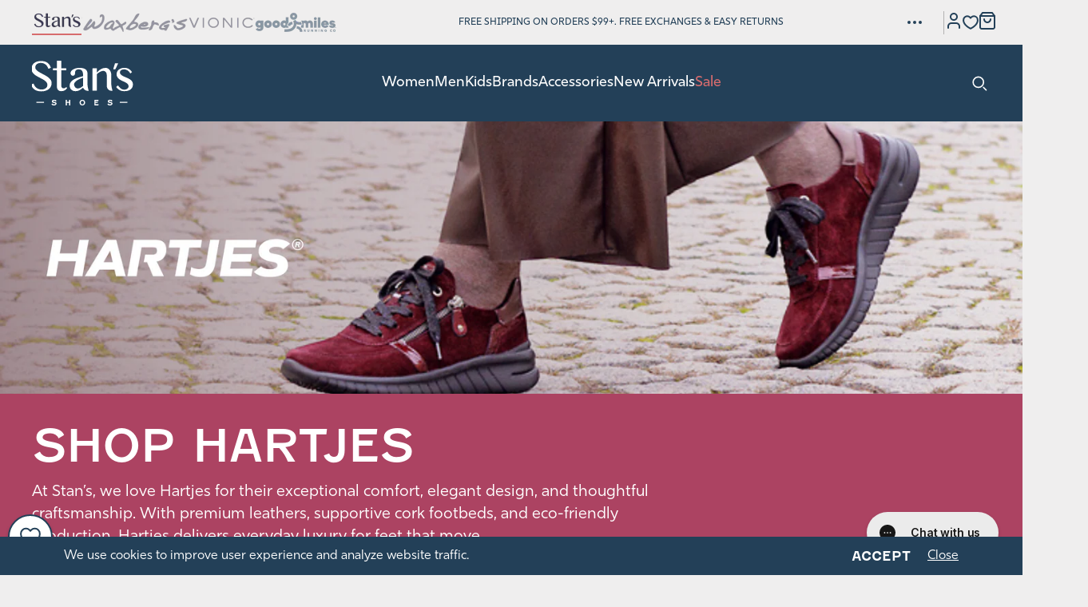

--- FILE ---
content_type: text/html; charset=utf-8
request_url: https://stansshoes.com/collections/hartjes
body_size: 140032
content:
<!doctype html>
<html class="no-js" lang="en">
  <head>

  <script>(function(w,d,s,l,i){w[l]=w[l]||[];w[l].push({'gtm.start':
  new Date().getTime(),event:'gtm.js'});var f=d.getElementsByTagName(s)[0],
  j=d.createElement(s),dl=l!='dataLayer'?'&l='+l:'';j.async=true;j.src=
  'https://www.googletagmanager.com/gtm.js?id='+i+dl;f.parentNode.insertBefore(j,f);
  })(window,document,'script','dataLayer','GTM-MHHXBW7');</script>

    <meta charset="utf-8">
    <meta http-equiv="X-UA-Compatible" content="IE=edge">
    <meta name="viewport" content="width=device-width,initial-scale=1">
    <meta name="theme-color" content=""><link rel="preconnect" href="https://cdn.shopify.com" crossorigin><link rel="icon" type="image/png" href="//stansshoes.com/cdn/shop/files/StansS_favicon_32x32_c1a2ebb3-bb83-4466-9cb1-d0e41850718a.jpg?crop=center&height=32&v=1731341019&width=32"><link rel="preconnect" href="https://fonts.shopifycdn.com" crossorigin>


    


    <script src="//stansshoes.com/cdn/shop/t/20/assets/global.js?v=28314658211828476871758266015" defer="defer"></script>

    <script>window.performance && window.performance.mark && window.performance.mark('shopify.content_for_header.start');</script><meta name="facebook-domain-verification" content="bgtph1qg04b4do3t21dl37ctgexxiu">
<meta id="shopify-digital-wallet" name="shopify-digital-wallet" content="/88765268250/digital_wallets/dialog">
<meta name="shopify-checkout-api-token" content="367e54d55d2b7646c18b42cb8602f10b">
<meta id="in-context-paypal-metadata" data-shop-id="88765268250" data-venmo-supported="true" data-environment="production" data-locale="en_US" data-paypal-v4="true" data-currency="USD">
<link rel="alternate" type="application/atom+xml" title="Feed" href="/collections/hartjes.atom" />
<link rel="alternate" type="application/json+oembed" href="https://stansshoes.com/collections/hartjes.oembed">
<script async="async" src="/checkouts/internal/preloads.js?locale=en-US"></script>
<link rel="preconnect" href="https://shop.app" crossorigin="anonymous">
<script async="async" src="https://shop.app/checkouts/internal/preloads.js?locale=en-US&shop_id=88765268250" crossorigin="anonymous"></script>
<script id="apple-pay-shop-capabilities" type="application/json">{"shopId":88765268250,"countryCode":"US","currencyCode":"USD","merchantCapabilities":["supports3DS"],"merchantId":"gid:\/\/shopify\/Shop\/88765268250","merchantName":"Stan's Shoes","requiredBillingContactFields":["postalAddress","email","phone"],"requiredShippingContactFields":["postalAddress","email","phone"],"shippingType":"shipping","supportedNetworks":["visa","masterCard","amex","discover","elo","jcb"],"total":{"type":"pending","label":"Stan's Shoes","amount":"1.00"},"shopifyPaymentsEnabled":true,"supportsSubscriptions":true}</script>
<script id="shopify-features" type="application/json">{"accessToken":"367e54d55d2b7646c18b42cb8602f10b","betas":["rich-media-storefront-analytics"],"domain":"stansshoes.com","predictiveSearch":true,"shopId":88765268250,"locale":"en"}</script>
<script>var Shopify = Shopify || {};
Shopify.shop = "af2876-b3.myshopify.com";
Shopify.locale = "en";
Shopify.currency = {"active":"USD","rate":"1.0"};
Shopify.country = "US";
Shopify.theme = {"name":"Stan's Shoes - Live","id":182039445786,"schema_name":"Exo 2.0","schema_version":"4.0.3","theme_store_id":887,"role":"main"};
Shopify.theme.handle = "null";
Shopify.theme.style = {"id":null,"handle":null};
Shopify.cdnHost = "stansshoes.com/cdn";
Shopify.routes = Shopify.routes || {};
Shopify.routes.root = "/";</script>
<script type="module">!function(o){(o.Shopify=o.Shopify||{}).modules=!0}(window);</script>
<script>!function(o){function n(){var o=[];function n(){o.push(Array.prototype.slice.apply(arguments))}return n.q=o,n}var t=o.Shopify=o.Shopify||{};t.loadFeatures=n(),t.autoloadFeatures=n()}(window);</script>
<script>
  window.ShopifyPay = window.ShopifyPay || {};
  window.ShopifyPay.apiHost = "shop.app\/pay";
  window.ShopifyPay.redirectState = null;
</script>
<script id="shop-js-analytics" type="application/json">{"pageType":"collection"}</script>
<script defer="defer" async type="module" src="//stansshoes.com/cdn/shopifycloud/shop-js/modules/v2/client.init-shop-cart-sync_C5BV16lS.en.esm.js"></script>
<script defer="defer" async type="module" src="//stansshoes.com/cdn/shopifycloud/shop-js/modules/v2/chunk.common_CygWptCX.esm.js"></script>
<script type="module">
  await import("//stansshoes.com/cdn/shopifycloud/shop-js/modules/v2/client.init-shop-cart-sync_C5BV16lS.en.esm.js");
await import("//stansshoes.com/cdn/shopifycloud/shop-js/modules/v2/chunk.common_CygWptCX.esm.js");

  window.Shopify.SignInWithShop?.initShopCartSync?.({"fedCMEnabled":true,"windoidEnabled":true});

</script>
<script>
  window.Shopify = window.Shopify || {};
  if (!window.Shopify.featureAssets) window.Shopify.featureAssets = {};
  window.Shopify.featureAssets['shop-js'] = {"shop-cart-sync":["modules/v2/client.shop-cart-sync_ZFArdW7E.en.esm.js","modules/v2/chunk.common_CygWptCX.esm.js"],"init-fed-cm":["modules/v2/client.init-fed-cm_CmiC4vf6.en.esm.js","modules/v2/chunk.common_CygWptCX.esm.js"],"shop-button":["modules/v2/client.shop-button_tlx5R9nI.en.esm.js","modules/v2/chunk.common_CygWptCX.esm.js"],"shop-cash-offers":["modules/v2/client.shop-cash-offers_DOA2yAJr.en.esm.js","modules/v2/chunk.common_CygWptCX.esm.js","modules/v2/chunk.modal_D71HUcav.esm.js"],"init-windoid":["modules/v2/client.init-windoid_sURxWdc1.en.esm.js","modules/v2/chunk.common_CygWptCX.esm.js"],"shop-toast-manager":["modules/v2/client.shop-toast-manager_ClPi3nE9.en.esm.js","modules/v2/chunk.common_CygWptCX.esm.js"],"init-shop-email-lookup-coordinator":["modules/v2/client.init-shop-email-lookup-coordinator_B8hsDcYM.en.esm.js","modules/v2/chunk.common_CygWptCX.esm.js"],"init-shop-cart-sync":["modules/v2/client.init-shop-cart-sync_C5BV16lS.en.esm.js","modules/v2/chunk.common_CygWptCX.esm.js"],"avatar":["modules/v2/client.avatar_BTnouDA3.en.esm.js"],"pay-button":["modules/v2/client.pay-button_FdsNuTd3.en.esm.js","modules/v2/chunk.common_CygWptCX.esm.js"],"init-customer-accounts":["modules/v2/client.init-customer-accounts_DxDtT_ad.en.esm.js","modules/v2/client.shop-login-button_C5VAVYt1.en.esm.js","modules/v2/chunk.common_CygWptCX.esm.js","modules/v2/chunk.modal_D71HUcav.esm.js"],"init-shop-for-new-customer-accounts":["modules/v2/client.init-shop-for-new-customer-accounts_ChsxoAhi.en.esm.js","modules/v2/client.shop-login-button_C5VAVYt1.en.esm.js","modules/v2/chunk.common_CygWptCX.esm.js","modules/v2/chunk.modal_D71HUcav.esm.js"],"shop-login-button":["modules/v2/client.shop-login-button_C5VAVYt1.en.esm.js","modules/v2/chunk.common_CygWptCX.esm.js","modules/v2/chunk.modal_D71HUcav.esm.js"],"init-customer-accounts-sign-up":["modules/v2/client.init-customer-accounts-sign-up_CPSyQ0Tj.en.esm.js","modules/v2/client.shop-login-button_C5VAVYt1.en.esm.js","modules/v2/chunk.common_CygWptCX.esm.js","modules/v2/chunk.modal_D71HUcav.esm.js"],"shop-follow-button":["modules/v2/client.shop-follow-button_Cva4Ekp9.en.esm.js","modules/v2/chunk.common_CygWptCX.esm.js","modules/v2/chunk.modal_D71HUcav.esm.js"],"checkout-modal":["modules/v2/client.checkout-modal_BPM8l0SH.en.esm.js","modules/v2/chunk.common_CygWptCX.esm.js","modules/v2/chunk.modal_D71HUcav.esm.js"],"lead-capture":["modules/v2/client.lead-capture_Bi8yE_yS.en.esm.js","modules/v2/chunk.common_CygWptCX.esm.js","modules/v2/chunk.modal_D71HUcav.esm.js"],"shop-login":["modules/v2/client.shop-login_D6lNrXab.en.esm.js","modules/v2/chunk.common_CygWptCX.esm.js","modules/v2/chunk.modal_D71HUcav.esm.js"],"payment-terms":["modules/v2/client.payment-terms_CZxnsJam.en.esm.js","modules/v2/chunk.common_CygWptCX.esm.js","modules/v2/chunk.modal_D71HUcav.esm.js"]};
</script>
<script>(function() {
  var isLoaded = false;
  function asyncLoad() {
    if (isLoaded) return;
    isLoaded = true;
    var urls = ["https:\/\/shopify-widget.route.com\/shopify.widget.js?shop=af2876-b3.myshopify.com","https:\/\/cdn.nfcube.com\/instafeed-433a20235f9052edab8b2c0c6cc5d442.js?shop=af2876-b3.myshopify.com","https:\/\/d33a6lvgbd0fej.cloudfront.net\/script_tag\/secomapp.scripttag.js?shop=af2876-b3.myshopify.com","https:\/\/s3.eu-west-1.amazonaws.com\/production-klarna-il-shopify-osm\/0b7fe7c4a98ef8166eeafee767bc667686567a25\/af2876-b3.myshopify.com-1759153540442.js?shop=af2876-b3.myshopify.com","https:\/\/cdn.shopify.com\/s\/files\/1\/0887\/6526\/8250\/t\/20\/assets\/yoast-active-script.js?v=1758266015\u0026shop=af2876-b3.myshopify.com"];
    for (var i = 0; i < urls.length; i++) {
      var s = document.createElement('script');
      s.type = 'text/javascript';
      s.async = true;
      s.src = urls[i];
      var x = document.getElementsByTagName('script')[0];
      x.parentNode.insertBefore(s, x);
    }
  };
  if(window.attachEvent) {
    window.attachEvent('onload', asyncLoad);
  } else {
    window.addEventListener('load', asyncLoad, false);
  }
})();</script>
<script id="__st">var __st={"a":88765268250,"offset":-21600,"reqid":"e2b676e2-eb03-4525-bc1e-8f1b4dc8279c-1768813134","pageurl":"stansshoes.com\/collections\/hartjes","u":"af207dcd9542","p":"collection","rtyp":"collection","rid":499502448922};</script>
<script>window.ShopifyPaypalV4VisibilityTracking = true;</script>
<script id="captcha-bootstrap">!function(){'use strict';const t='contact',e='account',n='new_comment',o=[[t,t],['blogs',n],['comments',n],[t,'customer']],c=[[e,'customer_login'],[e,'guest_login'],[e,'recover_customer_password'],[e,'create_customer']],r=t=>t.map((([t,e])=>`form[action*='/${t}']:not([data-nocaptcha='true']) input[name='form_type'][value='${e}']`)).join(','),a=t=>()=>t?[...document.querySelectorAll(t)].map((t=>t.form)):[];function s(){const t=[...o],e=r(t);return a(e)}const i='password',u='form_key',d=['recaptcha-v3-token','g-recaptcha-response','h-captcha-response',i],f=()=>{try{return window.sessionStorage}catch{return}},m='__shopify_v',_=t=>t.elements[u];function p(t,e,n=!1){try{const o=window.sessionStorage,c=JSON.parse(o.getItem(e)),{data:r}=function(t){const{data:e,action:n}=t;return t[m]||n?{data:e,action:n}:{data:t,action:n}}(c);for(const[e,n]of Object.entries(r))t.elements[e]&&(t.elements[e].value=n);n&&o.removeItem(e)}catch(o){console.error('form repopulation failed',{error:o})}}const l='form_type',E='cptcha';function T(t){t.dataset[E]=!0}const w=window,h=w.document,L='Shopify',v='ce_forms',y='captcha';let A=!1;((t,e)=>{const n=(g='f06e6c50-85a8-45c8-87d0-21a2b65856fe',I='https://cdn.shopify.com/shopifycloud/storefront-forms-hcaptcha/ce_storefront_forms_captcha_hcaptcha.v1.5.2.iife.js',D={infoText:'Protected by hCaptcha',privacyText:'Privacy',termsText:'Terms'},(t,e,n)=>{const o=w[L][v],c=o.bindForm;if(c)return c(t,g,e,D).then(n);var r;o.q.push([[t,g,e,D],n]),r=I,A||(h.body.append(Object.assign(h.createElement('script'),{id:'captcha-provider',async:!0,src:r})),A=!0)});var g,I,D;w[L]=w[L]||{},w[L][v]=w[L][v]||{},w[L][v].q=[],w[L][y]=w[L][y]||{},w[L][y].protect=function(t,e){n(t,void 0,e),T(t)},Object.freeze(w[L][y]),function(t,e,n,w,h,L){const[v,y,A,g]=function(t,e,n){const i=e?o:[],u=t?c:[],d=[...i,...u],f=r(d),m=r(i),_=r(d.filter((([t,e])=>n.includes(e))));return[a(f),a(m),a(_),s()]}(w,h,L),I=t=>{const e=t.target;return e instanceof HTMLFormElement?e:e&&e.form},D=t=>v().includes(t);t.addEventListener('submit',(t=>{const e=I(t);if(!e)return;const n=D(e)&&!e.dataset.hcaptchaBound&&!e.dataset.recaptchaBound,o=_(e),c=g().includes(e)&&(!o||!o.value);(n||c)&&t.preventDefault(),c&&!n&&(function(t){try{if(!f())return;!function(t){const e=f();if(!e)return;const n=_(t);if(!n)return;const o=n.value;o&&e.removeItem(o)}(t);const e=Array.from(Array(32),(()=>Math.random().toString(36)[2])).join('');!function(t,e){_(t)||t.append(Object.assign(document.createElement('input'),{type:'hidden',name:u})),t.elements[u].value=e}(t,e),function(t,e){const n=f();if(!n)return;const o=[...t.querySelectorAll(`input[type='${i}']`)].map((({name:t})=>t)),c=[...d,...o],r={};for(const[a,s]of new FormData(t).entries())c.includes(a)||(r[a]=s);n.setItem(e,JSON.stringify({[m]:1,action:t.action,data:r}))}(t,e)}catch(e){console.error('failed to persist form',e)}}(e),e.submit())}));const S=(t,e)=>{t&&!t.dataset[E]&&(n(t,e.some((e=>e===t))),T(t))};for(const o of['focusin','change'])t.addEventListener(o,(t=>{const e=I(t);D(e)&&S(e,y())}));const B=e.get('form_key'),M=e.get(l),P=B&&M;t.addEventListener('DOMContentLoaded',(()=>{const t=y();if(P)for(const e of t)e.elements[l].value===M&&p(e,B);[...new Set([...A(),...v().filter((t=>'true'===t.dataset.shopifyCaptcha))])].forEach((e=>S(e,t)))}))}(h,new URLSearchParams(w.location.search),n,t,e,['guest_login'])})(!0,!0)}();</script>
<script integrity="sha256-4kQ18oKyAcykRKYeNunJcIwy7WH5gtpwJnB7kiuLZ1E=" data-source-attribution="shopify.loadfeatures" defer="defer" src="//stansshoes.com/cdn/shopifycloud/storefront/assets/storefront/load_feature-a0a9edcb.js" crossorigin="anonymous"></script>
<script crossorigin="anonymous" defer="defer" src="//stansshoes.com/cdn/shopifycloud/storefront/assets/shopify_pay/storefront-65b4c6d7.js?v=20250812"></script>
<script data-source-attribution="shopify.dynamic_checkout.dynamic.init">var Shopify=Shopify||{};Shopify.PaymentButton=Shopify.PaymentButton||{isStorefrontPortableWallets:!0,init:function(){window.Shopify.PaymentButton.init=function(){};var t=document.createElement("script");t.src="https://stansshoes.com/cdn/shopifycloud/portable-wallets/latest/portable-wallets.en.js",t.type="module",document.head.appendChild(t)}};
</script>
<script data-source-attribution="shopify.dynamic_checkout.buyer_consent">
  function portableWalletsHideBuyerConsent(e){var t=document.getElementById("shopify-buyer-consent"),n=document.getElementById("shopify-subscription-policy-button");t&&n&&(t.classList.add("hidden"),t.setAttribute("aria-hidden","true"),n.removeEventListener("click",e))}function portableWalletsShowBuyerConsent(e){var t=document.getElementById("shopify-buyer-consent"),n=document.getElementById("shopify-subscription-policy-button");t&&n&&(t.classList.remove("hidden"),t.removeAttribute("aria-hidden"),n.addEventListener("click",e))}window.Shopify?.PaymentButton&&(window.Shopify.PaymentButton.hideBuyerConsent=portableWalletsHideBuyerConsent,window.Shopify.PaymentButton.showBuyerConsent=portableWalletsShowBuyerConsent);
</script>
<script data-source-attribution="shopify.dynamic_checkout.cart.bootstrap">document.addEventListener("DOMContentLoaded",(function(){function t(){return document.querySelector("shopify-accelerated-checkout-cart, shopify-accelerated-checkout")}if(t())Shopify.PaymentButton.init();else{new MutationObserver((function(e,n){t()&&(Shopify.PaymentButton.init(),n.disconnect())})).observe(document.body,{childList:!0,subtree:!0})}}));
</script>
<link id="shopify-accelerated-checkout-styles" rel="stylesheet" media="screen" href="https://stansshoes.com/cdn/shopifycloud/portable-wallets/latest/accelerated-checkout-backwards-compat.css" crossorigin="anonymous">
<style id="shopify-accelerated-checkout-cart">
        #shopify-buyer-consent {
  margin-top: 1em;
  display: inline-block;
  width: 100%;
}

#shopify-buyer-consent.hidden {
  display: none;
}

#shopify-subscription-policy-button {
  background: none;
  border: none;
  padding: 0;
  text-decoration: underline;
  font-size: inherit;
  cursor: pointer;
}

#shopify-subscription-policy-button::before {
  box-shadow: none;
}

      </style>

<script>window.performance && window.performance.mark && window.performance.mark('shopify.content_for_header.end');</script>
<style data-shopify>@font-face {
    font-family: 'Fenwick';
    src: url('//stansshoes.com/cdn/shop/t/20/assets/Fenwick.woff2?v=65753582150269948921758266015') format('woff2'),
        url(//stansshoes.com/cdn/shop/t/20/assets/Fenwick.woff?v=114528372858596949411758266015) format('woff');
    font-weight: normal;
    font-style: normal;
    font-display: swap;
  }

  @font-face {
    font-family: 'Fenwick';
    src: url(//stansshoes.com/cdn/shop/t/20/assets/Fenwick-Bold.woff2?v=1124402890825714561758266015) format('woff2'),
        url(//stansshoes.com/cdn/shop/t/20/assets/Fenwick-Bold.woff?v=151659783086161258051758266015) format('woff');
    font-weight: bold;
    font-style: normal;
    font-display: swap;
  }

  @font-face {
    font-family: 'Rig Sans';
    src: url(//stansshoes.com/cdn/shop/t/20/assets/RigSans-Regular.woff2?v=61637342980184128451758266015) format('woff2'),
        url(//stansshoes.com/cdn/shop/t/20/assets/RigSans-Regular.woff?v=53240014070183786931758266015) format('woff');
    font-weight: normal;
    font-style: normal;
    font-display: swap;
  }

  @font-face {
    font-family: 'Soleil';
    src: url(//stansshoes.com/cdn/shop/t/20/assets/Soleil-Bold.woff2?v=19900984812617573431758266015) format('woff2'),
        url(//stansshoes.com/cdn/shop/t/20/assets/Soleil-Bold.woff?v=110110641072946458941758266015) format('woff');
    font-weight: 700;
    font-style: normal;
    font-display: swap;
  }

  @font-face {
    font-family: 'Soleil';
    src: url(//stansshoes.com/cdn/shop/t/20/assets/Soleil-Light.woff2?v=117268404928212937351758266015) format('woff2'),
        url(//stansshoes.com/cdn/shop/t/20/assets/Soleil-Light.woff?v=170735687552167298331758266015) format('woff');
    font-weight: 300;
    font-style: normal;
    font-display: swap;
  }

  @font-face {
    font-family: 'Soleil';
    src: url(//stansshoes.com/cdn/shop/t/20/assets/Soleil-Regular.woff2?v=119260233369601600681758266015) format('woff2'),
        url(//stansshoes.com/cdn/shop/t/20/assets/Soleil-Regular.woff?v=141916713379331498211758266015) format('woff');
    font-weight: 400;
    font-style: normal;
    font-display: swap;
  }

  @font-face {
    font-family: 'Soleil';
    src: url(//stansshoes.com/cdn/shop/t/20/assets/Soleil-Book.woff2?v=99559482523819613821758266015) format('woff2'),
        url(//stansshoes.com/cdn/shop/t/20/assets/Soleil-Book.woff?v=134933731217037386571758266015) format('woff');
    font-weight: 450;
    font-style: normal;
    font-display: swap;
  }

  @font-face {
    font-family: 'Tenor Sans';
    src: url(//stansshoes.com/cdn/shop/t/20/assets/TenorSans.woff2?v=5262326245566951171758266015) format('woff2'),
        url(//stansshoes.com/cdn/shop/t/20/assets/TenorSans.woff?v=10987770708946330401758266015) format('woff');
    font-weight: normal;
    font-style: normal;
    font-display: swap;
  }

  
    :root {
      --font-fenwick: 'fenwick', 'Fenwick', Arial, Helvetica, sans-serif;
      --font-rig-sans: 'rig-sans', 'Rig Sans', sans-serif;
      --font-soleil: 'Soleil', sans-serif;
      --font-tenor-sans: 'Tenor Sans', sans-serif;

      --font-body-style: normal;
      --font-body-weight: 400;

      --font-heading-style: normal;
      --font-heading-weight: 400;

      --font-body-scale: 1;
      --font-heading-scale: 1;

      --color-black: #000;
      --color-black-10: #0000001A;
      --color-black-15: #00000026;
      --color-black-25: #00000040;
      --color-ink: #222222;
      --color-dark-1: #414042;
      --color-dark-2: #414143;
      --color-dark-3: #444154;
      --color-gray: #BCC5CC;
      --color-main-blue: #234058;
      --color-main-blue-15: #23405826;
      --color-main-blue-20: #23405833;
      --color-main-blue-25: #23405840;
      --color-main-blue-30: #2340584D;
      --color-main-blue-45: #23405873;
      --color-main-blue-50: rgba(35, 64, 88, 0.5);
      --color-main-blue-80: #234058CC;
      --color-white: #FFF;
      --color-brilliant-white: #EFEEEE;
      --color-brilliant-white-15: #EFEEEE26;
      --color-blissful-blue: #B2C8D8;
      --color-blissful-blue-15: #B2C8D826;
      --color-blissful-blue-25: #B2C8D840;
      --color-blissful-blue-30: #B2C8D84D;
      --color-blissful-blue-50: #B2C8D880;
      --color-revel-blue: #4C6B8A;
      --color-revel-blue-10: #4C6B8A1A;
      --color-hot: #AC4362;
      --color-begonia: #D76C6E;
      --color-red: #AD2C34;
      --color-orange: #D9541E;--color-swatch-abalone: #b1aab6;--color-swatch-acorn: #d29067;--color-swatch-acorn-multi-twill: #c89475;--color-swatch-acorn-suede: #997258;--color-swatch-adria-bleu: #a7b0bd;--color-swatch-adria-multi: ;--color-swatch-aegean-muesli-gerbera: ;--color-swatch-air-dusty-blue: #b5bcca;--color-swatch-airy-blue-sunlit-ocean: ;--color-swatch-alabaster-birch: #e5d8d2;--color-swatch-alabaster-stardust: ;--color-swatch-alabaster-varsity-navy: #ceccc6;--color-swatch-albacore-barrel: #878473;--color-swatch-albero: #ca9660;--color-swatch-alchemy: #c1af5b;--color-swatch-all-black: #000000;--color-swatch-all-white: #ffffff;--color-swatch-alloy: #ababac;--color-swatch-alloy-chambray: #ababac;--color-swatch-alloy-glacier: #c1c2c5;--color-swatch-alloy-ivory: #ADADAD;--color-swatch-alloy-oyster-black: #92908f;--color-swatch-alloy-white-gold-fusion: #a2a8ae;--color-swatch-almond: #e3af73;--color-swatch-almond-suede: #b09076;--color-swatch-aloe-vera-black: #b3c5b6;--color-swatch-aloe-vera-lettuce: #8eab9a;--color-swatch-alpine-blue: #526690;--color-swatch-alpine-blue-jadeite: ;--color-swatch-aluminium: #67696d;--color-swatch-aluminium-eisgrau: #68696d;--color-swatch-aluminum: #cbc2b9;--color-swatch-aluminum-grey: #b4b4b4;--color-swatch-aluminum-grey-crimson-black: #b4b4b4;--color-swatch-aluminum-grey-true-red: #F61F1F;--color-swatch-aluminum-pink: #FFC0CB;--color-swatch-amalfi-brown: #25231d;--color-swatch-amaretto-sand: #bd7556;--color-swatch-amaya: ;--color-swatch-amber: #8d542b;--color-swatch-ambient-blue-rosemary: #989ebc;--color-swatch-amethyst: #a49397;--color-swatch-anchor-grapefruit: ;--color-swatch-anchor-gull: #6b6a8a;--color-swatch-andorra-birch: #463318;--color-swatch-anthracite: #1b1a1f;--color-swatch-anthrazit: #7f7d81;--color-swatch-anthrazite: #413b43;--color-swatch-antik: ;--color-swatch-antik-grau: #606060;--color-swatch-antik-peanut-schoko: #7d5a48;--color-swatch-antik-schwarz: #333333;--color-swatch-antikrosa-beige: #c7ab95;--color-swatch-antique-brown: #514a4b;--color-swatch-antique-brown-soft-green: #654832;--color-swatch-antique-cognac: #a87761;--color-swatch-antique-white-suede: #ede6e1;--color-swatch-antique-white: #efe4dd;--color-swatch-antique-white-white: #ede6e1;--color-swatch-apple-purple: #8ecf90;--color-swatch-aqua: #b6cccd;--color-swatch-aqua: #87b2c1;--color-swatch-aqua-aluminium: #627392;--color-swatch-aqua-combi: #819995;--color-swatch-aqua-green: #89b2a0;--color-swatch-aqua-offwhite-rose-silver: #b7c7e6;--color-swatch-aqua-surf: #5bbcc2;--color-swatch-aqua-weiss-sun-viola: ;--color-swatch-aquamarin: #5bbcc2;--color-swatch-arbequina: #6e7429;--color-swatch-arcilla: #451b1e;--color-swatch-arctic-fox-black-team-royal: #000000;--color-swatch-arctic-grey: #a3a8bc;--color-swatch-arctic-grey-limelight: #808080;--color-swatch-arctic-grey-sea-salt: #a3a8bc;--color-swatch-arctic-ivory: #9bb7c1;--color-swatch-arid-stone: #9e9588;--color-swatch-ash: #cdccc7;--color-swatch-ash: #cdccc8;--color-swatch-ash-ash: #8b8b8b;--color-swatch-ash-charcoal-striped: #cdccc7;--color-swatch-ash-grey-ash-grey: #d1cece;--color-swatch-ash-purple: ;--color-swatch-asphalt: #66666b;--color-swatch-aster-flower-starlight-glow: #d9c8df;--color-swatch-atlantic: #27394f;--color-swatch-atlantis: #5da7e1;--color-swatch-atmosphere-ice: #d5d0ca;--color-swatch-atmospheric-blue: #005BD3;--color-swatch-atoll-blue-nubuck: #3a3c54;--color-swatch-atomic-blue: #0092bd;--color-swatch-aubergine: #411c22;--color-swatch-aubergine-lack: #3f2735;--color-swatch-autumn-peony: ;--color-swatch-avocado-kangaroo: #8e8b56;--color-swatch-b-lite-black: #000000;--color-swatch-b-lite-scarlet-red: #F61F1F;--color-swatch-bahama: #f9d4c8;--color-swatch-bahama-blue: #3d5787;--color-swatch-baked-clay-cork: #994231;--color-swatch-ballad-blue: #d1ddee;--color-swatch-ballad-blue-winter-green: #4c617e;--color-swatch-baltik: #4d5467;--color-swatch-baltik-amaretto-schwarz: #667998;--color-swatch-baltik-orange-multi: #5a6978;--color-swatch-bark: #4c2e2d;--color-swatch-bark-lthr: #543d2b;--color-swatch-barley: #c0b0a0;--color-swatch-barley-w-sparkle: #ddc4af;--color-swatch-basalt-kombi: #63615d;--color-swatch-basalt-gray-nubuck: #616a6c;--color-swatch-basalt-gray-suede-oiled-lthr: #7c8286;--color-swatch-basalt-mogano-orange-multi: #595653;--color-swatch-basalt-orange: #5a5a5a;--color-swatch-basalt-orange-multi: #685e5c;--color-swatch-beeswax-leather: #a2764f;--color-swatch-beeswax: #835533;--color-swatch-beige: #EAD8AB;--color-swatch-beige: #dfbb9a;--color-swatch-beige-black: #cdc0b0;--color-swatch-beige-blanco: #e1d1bc;--color-swatch-beige-blue: #005BD3;--color-swatch-beige-combi: #c7ab95;--color-swatch-beige-fango: #b49a8f;--color-swatch-beige-lizard-silver-rose-gold: #c7a790;--color-swatch-beige-multi: #8e7773;--color-swatch-beige-multi-muschel: ;--color-swatch-beige-multi: #a3886e;--color-swatch-beige-nubuck-soft-white: #d6cdbc;--color-swatch-beige-sparkle-suede: #d1c8bf;--color-swatch-beige-t-moro: #cdb79c;--color-swatch-beige-white: #d1c0ad;--color-swatch-bellweather-blue: #4381af;--color-swatch-bellwether-blue-stone-blue: #30417e;--color-swatch-burgund-schiefer: #a65f73;--color-swatch-bering-sea: #7a8694;--color-swatch-berry-crush: #864047;--color-swatch-birch: #a07e67;--color-swatch-birch-cork: #bba78d;--color-swatch-birch-curry: #ddb57c;--color-swatch-birch-foggy-night: ;--color-swatch-black-birch-multi: #b9a491;--color-swatch-birch-safari: ;--color-swatch-birch-star-white: #d3c6b6;--color-swatch-birke-birke: #b99e8d;--color-swatch-birke-gold: #c7b5a7;--color-swatch-biscay-bay: #34a3ac;--color-swatch-bison: #7b3e35;--color-swatch-bison-black: #86614e;--color-swatch-bison-brindle: #7e4f31;--color-swatch-bison-golden-brown: #7d5a40;--color-swatch-bison-golden-yellow: #976039;--color-swatch-bison-red-carpet: #9e7b5a;--color-swatch-bison-safari: #693a28;--color-swatch-black-leather: #000000;--color-swatch-black-spruce-street: #000000;--color-swatch-black-margarita: #000000;--color-swatch-black: #000000;--color-swatch-black-alabaster: #000000;--color-swatch-black-alloy: #000000;--color-swatch-black-anthracite: #686465;--color-swatch-black-atomic-blue: ;--color-swatch-black-birch: #000000;--color-swatch-black-black: #000000;--color-swatch-black-black: #000000;--color-swatch-black-black: #000000;--color-swatch-black-black-black: #000000;--color-swatch-black-black-blacktop: #000000;--color-swatch-black-black-ebony: #000000;--color-swatch-black-black-lizard: ;--color-swatch-black-black-plaid: #000000;--color-swatch-black-black-suede: #000000;--color-swatch-black-indigo: ;--color-swatch-black-brandy: #000000;--color-swatch-black-brights: ;--color-swatch-black-brown-multi: #000000;--color-swatch-black-burnished-calf: #000000;--color-swatch-black-burnished-nappa: #000000;--color-swatch-black-burnished-nubuck: #373737;--color-swatch-black-burnished-suede: #000000;--color-swatch-black-cabrio: #000000;--color-swatch-black-calf: #000000;--color-swatch-black-castlerock: #6f6d6b;--color-swatch-black-cement: #000000;--color-swatch-black-charcoal: #000000;--color-swatch-black-cheetah-emboss: ;--color-swatch-black-cheetah-embossed: ;--color-swatch-black-cognac: ;--color-swatch-black-combi: #000000;--color-swatch-black-combi-nubuck: #000000;--color-swatch-black-combo: #323534;--color-swatch-black-combo: #373938;--color-swatch-black-combo-camo: ;--color-swatch-black-cream: #000000;--color-swatch-black-crinkle: #000000;--color-swatch-black-croc: #33383b;--color-swatch-black-croc-leather: ;--color-swatch-black-crushlack: #000000;--color-swatch-black-dawn-pink: #8c8a8d;--color-swatch-black-delizia: ;--color-swatch-black-divine-rose: #000000;--color-swatch-black-ebony-gunmetal: ;--color-swatch-black-eclipse: #000000;--color-swatch-black-flannel: #1a1814;--color-swatch-black-float: #222327;--color-swatch-black-floral-tooled: #000000;--color-swatch-black-french: #000000;--color-swatch-black-gargoyle: #404040;--color-swatch-black-gold: ;--color-swatch-black-granite: #000000;--color-swatch-black-grey: ;--color-swatch-black-grey-mesh: #808080;--color-swatch-black-grey-white: ;--color-swatch-black-houndstooth: ;--color-swatch-black-hydro-fabric-hydro-leather: #000000;--color-swatch-black-interest: #000000;--color-swatch-black-jade: #000000;--color-swatch-black-jet: #000000;--color-swatch-black-jet-leather: #000000;--color-swatch-black-jute-schwarz: #000000;--color-swatch-black-khaki-black-leather: ;--color-swatch-black-knit: #000000;--color-swatch-black-knit-eco-wsh: #000000;--color-swatch-black-kombi: #000000;--color-swatch-black-kombi-blk-wht: ;--color-swatch-black-kombi-w-multi-color-embelish: #000000;--color-swatch-black-leather: #000000;--color-swatch-black-leather-black-stretch: #000000;--color-swatch-black-leather-lycra: #000000;--color-swatch-black-leopard: ;--color-swatch-black-light-gold-metallic: #000000;--color-swatch-black-zephyr: ;--color-swatch-black-lime-green: #000000;--color-swatch-black-lime: ;--color-swatch-black-lthr: #000000;--color-swatch-black-lthr-suede: #000000;--color-swatch-black-lthr-synth-comb: #000000;--color-swatch-black-luster: #000000;--color-swatch-black-madras: #000000;--color-swatch-black-magnet: #414246;--color-swatch-black-matte: #000000;--color-swatch-black-mesh: #000000;--color-swatch-black-mesh-combo: #29282f;--color-swatch-black-metallic: #000000;--color-swatch-graphite-blk-metallic-python: #000000;--color-swatch-black-milled-burnished: #000000;--color-swatch-black-milled-nappa: #000000;--color-swatch-black-milled-nub: #000000;--color-swatch-black-milled-nubuck: #000000;--color-swatch-black-mink-albacore: #000000;--color-swatch-black-mocha: #413029;--color-swatch-black-molded: #000000;--color-swatch-mole: #766f65;--color-swatch-black-mole: ;--color-swatch-black-multi: #2f2d30;--color-swatch-black-multi: #000000;--color-swatch-black-multi-donegal: #000000;--color-swatch-black-multi-sockwell: ;--color-swatch-black-multi-twill: #000000;--color-swatch-black-nappa-leather: #000000;--color-swatch-black-nappa: #000000;--color-swatch-black-neutral-grey: #262626;--color-swatch-black-night-shadow-coconut: #595e6c;--color-swatch-black-nubuck: #000000;--color-swatch-black-nuri: #000000;--color-swatch-black-oiled: #000000;--color-swatch-black-oiled-leather: #000000;--color-swatch-black-oiled-pull-up: #000000;--color-swatch-black-olive-bombay-brown: #8b6a47;--color-swatch-black-olive-golden-brown: #6b6652;--color-swatch-black-ombre: #6a6d74;--color-swatch-black-panama: #000000;--color-swatch-black-paradise-multi: #000000;--color-swatch-black-patent: #000000;--color-swatch-black-patent-leather: ;--color-swatch-black-patent-platin: #000000;--color-swatch-black-pebbled-leather: #000000;--color-swatch-black-pewter: #6e6e6e;--color-swatch-black-pewter-metallic-nappa: ;--color-swatch-black-phantom: #1d2123;--color-swatch-black-pink: #FFC0CB;--color-swatch-black-puff: #000000;--color-swatch-black-pull-up: #000000;--color-swatch-black-purple-fade: #000000;--color-swatch-black-raven: #000000;--color-swatch-black-red: #000000;--color-swatch-black-rhinestone: #000000;--color-swatch-black-rock: #000000;--color-swatch-black-rocky: #333233;--color-swatch-black-rodeobuk: #000000;--color-swatch-black-rose-gold: ;--color-swatch-black-sandalbuck: #000000;--color-swatch-black-sea-salt: #000000;--color-swatch-black-shadow: #000000;--color-swatch-black-shale: #000000;--color-swatch-black-shearling: #000000;--color-swatch-black-silver: #000000;--color-swatch-black-silver-lthr: #000000;--color-swatch-black-sirio: #000000;--color-swatch-black-smooth: #000000;--color-swatch-black-smooth-nylon: #000000;--color-swatch-black-snake: ;--color-swatch-black-soft-leather: #4d4e53;--color-swatch-black-softy: #000000;--color-swatch-black-solid: #000000;--color-swatch-black-solid-w-face: #000000;--color-swatch-black-sparkle: #000000;--color-swatch-black-spring-tide-ocean-grey: #212121;--color-swatch-black-star-white: ;--color-swatch-black-starlight: #000000;--color-swatch-black-steel-grey: #3a3a3a;--color-swatch-black-str-nuri: #000000;--color-swatch-black-stretch: #000000;--color-swatch-black-stripe: #000000;--color-swatch-black-suede: #000000;--color-swatch-black-synthetic: #000000;--color-swatch-black-tan: #000000;--color-swatch-black-tan-distressed: #000000;--color-swatch-black-tan-multi: #000000;--color-swatch-black-tarmac: #5a5842;--color-swatch-black-taupe-heather: #b2ada8;--color-swatch-black-textile: #000000;--color-swatch-black-tie-dye: #000000;--color-swatch-black-toffee: #000000;--color-swatch-black-tooled: ;--color-swatch-black-trento: #000000;--color-swatch-black-trouper: #000000;--color-swatch-black-tumble-leather: #000000;--color-swatch-black-tumbled: #000000;--color-swatch-black-tumbled-lthr: #3e3e42;--color-swatch-black-twill: #000000;--color-swatch-black-ultramarine: ;--color-swatch-black-velvet-nub: #000000;--color-swatch-black-velvet-nubuck: #000000;--color-swatch-black-vernis-1100: #000000;--color-swatch-black-w-coral-lining: #000000;--color-swatch-black-w-cream-sole: #000000;--color-swatch-black-w-gold-hardware: #000000;--color-swatch-black-w-gold-hardware: #000000;--color-swatch-black-w-patent-toe: #000000;--color-swatch-black-w-sand-lining: #000000;--color-swatch-black-waterproof-tumbled: #000000;--color-swatch-black-waxy-2800: #000000;--color-swatch-black-waxy-burnished: #000000;--color-swatch-black-waxy-milled: #000000;--color-swatch-black-white: #000000;--color-swatch-black-white: ;--color-swatch-black-white-leather: ;--color-swatch-black-white-silver-metallic: ;--color-swatch-black-white-sole: ;--color-swatch-black-white-sole: ;--color-swatch-black-whitecap-gray: #000000;--color-swatch-black-wool: #434446;--color-swatch-black-wp-burnished: #000000;--color-swatch-black-wp-burnished-suede: #000000;--color-swatch-black-wp-milled: #000000;--color-swatch-black-wp-suede: #000000;--color-swatch-black-wr-leather: #000000;--color-swatch-blackberry: #5d4458;--color-swatch-blackened-pearl: #515055;--color-swatch-blackened-pearl-black-tomato: #000000;--color-swatch-blackout: #000000;--color-swatch-blacktop-black-silver-met: #000000;--color-swatch-blanc-de-blanc-rose-gold: #ebe6df;--color-swatch-bleached-lime-glo: #bffa8e;--color-swatch-bleu: #94a4af;--color-swatch-bleu-weiss: #bcc3cb;--color-swatch-blk: #292929;--color-swatch-blk-croc: ;--color-swatch-blk-madras: #000000;--color-swatch-blk-suede: #3d3d3d;--color-swatch-frost-blonde: #eed4ad;--color-swatch-blonde-dew: #f2d6b0;--color-swatch-blooming-silver-grey: #808080;--color-swatch-blooms-white-black: ;--color-swatch-blu-jeans: ;--color-swatch-blue: #005BD3;--color-swatch-blue: #57576b;--color-swatch-blue: #434f65;--color-swatch-blue: #9ab1be;--color-swatch-blue-blue: #d1ddef;--color-swatch-blue-bonnie-blue-yellow: ;--color-swatch-blue-burnished-suede: #717c99;--color-swatch-blue-burst: #5599d0;--color-swatch-blue-combi: #728dae;--color-swatch-blue-crystal: #c6e0eb;--color-swatch-blue-depths: #262f4c;--color-swatch-blue-depths-gargoyle: #2d5e99;--color-swatch-blue-fog-lava-rock: #476c83;--color-swatch-blue-gemstone: #333394;--color-swatch-blue-glass: #c5d6d2;--color-swatch-blue-glass-nile-blue: ;--color-swatch-blue-gold: #4d76aa;--color-swatch-blue-gray: ;--color-swatch-blue-haze: #5f666d;--color-swatch-blue-heather: #48465f;--color-swatch-blue-icy-pink: ;--color-swatch-blue-jasper: #5b87a3;--color-swatch-blue-jeans: #627b94;--color-swatch-blue-lime: #9bbbc3;--color-swatch-blue-mist: #a4abba;--color-swatch-blue-mist-nubuck: #c3c8d4;--color-swatch-blue-molded: #57576b;--color-swatch-blue-multi: #7d99b5;--color-swatch-blue-multi: #29445e;--color-swatch-blue-nappa-leather: #3c3f4f;--color-swatch-blue-night: #354558;--color-swatch-blue-nile: #3a7eb5;--color-swatch-blue-nubuck: #6281a0;--color-swatch-blue-oiled-leather: #3f4657;--color-swatch-blue-opal: #05428a;--color-swatch-blue-opal-black: #005BD3;--color-swatch-blue-patent: #171a23;--color-swatch-blue-red: ;--color-swatch-blue-ribbon-peacoat-dianthus: ;--color-swatch-blue-schwarz: ;--color-swatch-blue-silver: #b9c1c5;--color-swatch-hoka-blue-skyward-blue: #0789c3;--color-swatch-blue-spark-mint-fluorite: ;--color-swatch-blue-suede: #6b6f85;--color-swatch-blue-twilight-grapefruit: #2c7489;--color-swatch-blue-wash: #b7c7e6;--color-swatch-weiss-marine: ;--color-swatch-blue-words: #646976;--color-swatch-blueridge: #5c7895;--color-swatch-bluestone: #708dab;--color-swatch-bluestone-shimmer: #728dae;--color-swatch-bluestone-w-sparkle: #728dae;--color-swatch-bluewash-blue-ribbon: #c9c8bf;--color-swatch-blush-dark-cedar: #d98b7e;--color-swatch-blush-multi: #c6a590;--color-swatch-blush-rose-latte: #ecbaab;--color-swatch-blush-shimmer: #c7b2b1;--color-swatch-boa-print: ;--color-swatch-boardwalk-violet: #cd7aba;--color-swatch-bodega-blue: #3e5356;--color-swatch-bone: #d0c9ba;--color-swatch-boost-blue: #4056a8;--color-swatch-bordeaux: #672b2d;--color-swatch-bordeaux-beige: ;--color-swatch-bordeaux-brush: #5b3737;--color-swatch-bordeaux-chestnut-copper: #5c3e42;--color-swatch-bordeaux-croc: ;--color-swatch-bordeaux-schwarz: #6f3542;--color-swatch-bordo: #a84f4b;--color-swatch-botanist: ;--color-swatch-bottle: #556962;--color-swatch-bottle-grau: #3a8480;--color-swatch-bourbon: #9e4b2a;--color-swatch-bracken: #5b402f;--color-swatch-brackenridge: #ccc7b9;--color-swatch-brandy: #9a5b42;--color-swatch-brandy-nobel-silk: #9a5b42;--color-swatch-braun: #9b7b55;--color-swatch-breen: #927a64;--color-swatch-bright-white: #efefef;--color-swatch-bright-white-bright-white: #e0e0e0;--color-swatch-bright-white-golden-sand: #e0e0e0;--color-swatch-brighton-grey: #cecdca;--color-swatch-brilliant-blue: #4ba1d4;--color-swatch-brindle: #948274;--color-swatch-brindle-birch: #948374;--color-swatch-brindle-black: #c2b5a4;--color-swatch-brindle-bright-marigold: #948374;--color-swatch-brindle-brindle-sherpa-fleece: ;--color-swatch-brindle-shitake: #948374;--color-swatch-british-tan: #48221b;--color-swatch-bronze: #f6ecdc;--color-swatch-bronze: #715b4f;--color-swatch-white-bronze: ;--color-swatch-bronze-antique: #573b2f;--color-swatch-bronze-leather: #715a4f;--color-swatch-bronze-metallic: #715a4f;--color-swatch-bronze-multi: ;--color-swatch-brown: #492e26;--color-swatch-brown: #a36745;--color-swatch-brown-black: #7d746e;--color-swatch-brown-braun-schoko: #704a32;--color-swatch-brown-burnished-suede: #492e26;--color-swatch-brown-cedar-suede: #845941;--color-swatch-brown-chestnut: #5f2e23;--color-swatch-brown-crazy-horse: #6d5850;--color-swatch-brown-graphit: #9A5630;--color-swatch-brown-leather: #5a483b;--color-swatch-brown-lthr: #4b3731;--color-swatch-brown-multi: #703a28;--color-swatch-brown-navy: #9A5630;--color-swatch-brown-nubuck: #6e4e2f;--color-swatch-brown-oiled-pull-up: #392d2a;--color-swatch-brown-oily-tumbled: #a36745;--color-swatch-brown-suede: #9e6f4e;--color-swatch-brown-waxy-milled: #492e26;--color-swatch-bruschetta: #d0605c;--color-swatch-multicolor-bubblegum: ;--color-swatch-bubbly-puka: ;--color-swatch-buckskin: #7e5214;--color-swatch-buffalo-delta: #4d4748;--color-swatch-bungee-cord: #eb9e92;--color-swatch-burdeos: #8a3b40;--color-swatch-burgund: #693434;--color-swatch-burgundy: #784148;--color-swatch-burgundy-plaid: ;--color-swatch-burnt-magenta: #6f3045;--color-swatch-burnt-orange: #c06c3d;--color-swatch-butterfly-migration: ;--color-swatch-cabernet-softlack: #960303;--color-swatch-cacao: #474141;--color-swatch-cadet-light-gray: #9c9ea6;--color-swatch-cafe: #6a4949;--color-swatch-calcium: #ddcfc1;--color-swatch-camel: #864c25;--color-swatch-camel-beige: #805947;--color-swatch-camel-brown-sea-salt: #9A5630;--color-swatch-camel-gold: #D49A06;--color-swatch-camel-gold: #b08b76;--color-swatch-camel-leather: #b07b53;--color-swatch-camel-lthr: #ab764d;--color-swatch-camel-multi: #b07b54;--color-swatch-camel-scratch: #996b50;--color-swatch-camel-suede: #a57758;--color-swatch-cameo-rose: #d0bcb5;--color-swatch-cameo-rose-leather: #d2beb1;--color-swatch-candy-pink-suede: #ca737c;--color-swatch-canteen-black: #8a8357;--color-swatch-canteen-campsite: #635349;--color-swatch-canteen-khaki: #8a8357;--color-swatch-caoba: #45282b;--color-swatch-caper-salmon: #b9ae85;--color-swatch-cappucci: #cbaa97;--color-swatch-capri-ombre-print: #90d2de;--color-swatch-captains-blue: #5c7895;--color-swatch-captains-blue: #4f5d81;--color-swatch-capulet-olive-russet-orange: #6f6a36;--color-swatch-caramel: #a6765b;--color-swatch-caramel-atlantik: ;--color-swatch-caramel-lthr: #94654a;--color-swatch-caramel-schwarz: ;--color-swatch-carbon: #373737;--color-swatch-carmel-cafe: #8e6547;--color-swatch-carnation-starlight-glow: #eed0da;--color-swatch-carolina-blue: #aed1eb;--color-swatch-flower-black-multi: ;--color-swatch-cascade-brown-gargoyle: #4b392d;--color-swatch-cascade-brown-shitake: #584031;--color-swatch-cashmere: #c28d6d;--color-swatch-cashmere-nude: ;--color-swatch-castagne: #9b6647;--color-swatch-castlerock: #5c5c5e;--color-swatch-castlerock: #727173;--color-swatch-castlerock-black: #6b7079;--color-swatch-castlerock-coastal-shade: #75737b;--color-swatch-castlerock-harbor-mist: #88868b;--color-swatch-castlerock-marine-blue-silver-metalic: #5c5c5e;--color-swatch-castor: #b27c5c;--color-swatch-castor-ivory: #e6d7b3;--color-swatch-cats-meow: ;--color-swatch-cayenne: #75401d;--color-swatch-cayenne-milled-nubuck: #a13934;--color-swatch-cedarwood: #c0746a;--color-swatch-celestial-teal: #3b7ca2;--color-swatch-cement-sand-xenonblue: #728dae;--color-swatch-cenere-fumo: #66625f;--color-swatch-cerise-morano: #302124;--color-swatch-cerulean-gloss-ripstop: #025c96;--color-swatch-chai-latte: #ded6c4;--color-swatch-chalk: #e0e0e0;--color-swatch-chalk-black: ;--color-swatch-chalk-grove: #b9b8a2;--color-swatch-chalk-violet: #8e78a2;--color-swatch-chalk-violet-drizzle: #8e78a2;--color-swatch-chambray-white: #638db1;--color-swatch-champagne: #c9bdb7;--color-swatch-champagne-glitter: ;--color-swatch-champagne-met: ;--color-swatch-champignon-camel-beige: #dcc8b4;--color-swatch-champignon-ginger: #e5d6cf;--color-swatch-charcoal: #6b6a66;--color-swatch-charcoal-ash: #535151;--color-swatch-charcoal-grey: #808080;--color-swatch-charcoal-grey-cardamom: #6c6c6c;--color-swatch-charcoal-grey-felt-black: #6b6a67;--color-swatch-charcoal-grey-grey-skies: #40403f;--color-swatch-charcoal-lt-gray: #808080;--color-swatch-charcoal-nubuck: #6b6a66;--color-swatch-charcoal-onyx: #6b6a66;--color-swatch-charcoal-orchid: #525454;--color-swatch-charcoal-soft-suede: #6b6a66;--color-swatch-charcoal-stripe: #767676;--color-swatch-charcoal-suede: #6c6b6b;--color-swatch-charcoal-vapor: #6b6a67;--color-swatch-sky-captain-charisma: #a0649b;--color-swatch-chateau-grey: #c5c0c0;--color-swatch-cheddar: #ba7741;--color-swatch-cheetah: ;--color-swatch-cherry-jubilee: #5d1f2f;--color-swatch-cherry-jubilee-multi: ;--color-swatch-cherry-jubilee-snake: #5d1f2f;--color-swatch-cherry-mahogany-hot-sauce: #943b34;--color-swatch-cherry-tomato: #e22c13;--color-swatch-chestnut: #9b6647;--color-swatch-chestnut-antik: #7b522a;--color-swatch-chestnut-burnished-calf: #8c5b45;--color-swatch-chestnut-fossil: #a18671;--color-swatch-chestnut: #533320;--color-swatch-chestnut-havanna: #77675a;--color-swatch-chestnut-leather: #93554f;--color-swatch-chestnut-sand: #d9bea3;--color-swatch-chestnut-suede: #9c6647;--color-swatch-chestnut-wood-kupfer: #89512f;--color-swatch-chianti-moro-burgundy: #86222e;--color-swatch-chili: #b23f46;--color-swatch-chili-grau: #d7312d;--color-swatch-chill-colorshift: ;--color-swatch-china-tea-leather: #6c6260;--color-swatch-chloe: ;--color-swatch-chocolate: #5f412f;--color-swatch-chocolate-brown: #6c594d;--color-swatch-chocolate-burnished-calf: #4b3c3c;--color-swatch-chocolate-ganache: #30231d;--color-swatch-chocolate-leather: #605053;--color-swatch-chromatic: ;--color-swatch-cinder-rose-multi: #ceb4a8;--color-swatch-cinnamon: #8e6a57;--color-swatch-ciottolo-float: #b5b5bd;--color-swatch-citrus-dstone: #c8b36d;--color-swatch-classic-black: #000000;--color-swatch-classic-brown: #704033;--color-swatch-classic-red: #a14443;--color-swatch-clear-sky: #b3cbe3;--color-swatch-clearwater-navy-peony: #b1dfe2;--color-swatch-cloud: #bfdede;--color-swatch-cloud-black-pink: ;--color-swatch-cloud-blue: #777f80;--color-swatch-cloudy: #808080;--color-swatch-cloudy-pai: ;--color-swatch-cobblestone: #a6988d;--color-swatch-cockatoo: #7ccdbe;--color-swatch-cocoa-brown: #58372a;--color-swatch-coconut: #f9efe4;--color-swatch-coconut-aqua: ;--color-swatch-coconut-chateau-grey-blue: #bfb0a3;--color-swatch-coconut-chateau-portabella: #dad0bf;--color-swatch-coconut-chateau-rose: #efdfca;--color-swatch-coconut-milk-gray-zephyr: #dad0bf;--color-swatch-coconut-milk: #dad0bf;--color-swatch-coconut-milk-winter-sky: ;--color-swatch-coffee: #433c37;--color-swatch-coffee: ;--color-swatch-coffee-bean-nubuck: #5d3b31;--color-swatch-coffee-leather: #69401C;--color-swatch-cognac: #6f2e0e;--color-swatch-cognac-cognac: #6f2f0d;--color-swatch-cognac-leather: #643a2f;--color-swatch-cognac-multi: ;--color-swatch-cognac-oiled-leather: #a7633a;--color-swatch-cognac-tabacco: #743b27;--color-swatch-con-leche: #cfc3b5;--color-swatch-concrete: #9d9d9f;--color-swatch-congo-pfeffer-zimt: #876f52;--color-swatch-cool-cat: ;--color-swatch-cool-tropics: ;--color-swatch-copper: #ca863d;--color-swatch-copper-dk-java: #ad8e72;--color-swatch-breezy-coral: #fc826d;--color-swatch-coral-peach: #e8ad9f;--color-swatch-coral: #ba6838;--color-swatch-cordovan: #553438;--color-swatch-cordovan-milled: #6a393b;--color-swatch-indigo: #6271a4;--color-swatch-cork: #a9764a;--color-swatch-cork: #de9d86;--color-swatch-cork-brown: #bf7e44;--color-swatch-cork-leather: #d6a677;--color-swatch-cornflower-twill: #8096ad;--color-swatch-coronet-blue-hot-pink: #3e77ab;--color-swatch-cosmic-grey-silver: #aaa9aa;--color-swatch-cosmic-grey-rose-gold: #bcbdbc;--color-swatch-cosmic-grey-stardust: #bcbdbc;--color-swatch-cosmic-grey-tangerine-glow: ;--color-swatch-cosmic-pearl-galaxy: #ddc7c4;--color-swatch-cosmic-pearl-oat-milk: #dac2ba;--color-swatch-cosmic-purple: #9ab6e1;--color-swatch-cosmic-rose: #b525a3;--color-swatch-cosmic-sky-meteor: #796b9e;--color-swatch-costa: #c0a084;--color-swatch-cotton-moon: #d2c7b6;--color-swatch-country-wash-bluewash-ebony: ;--color-swatch-coyote: #b79360;--color-swatch-crackle-metallic-light-gold: #d5ccca;--color-swatch-cranberry: #ad5b5b;--color-swatch-crazy-camel-ocra: ;--color-swatch-cream: #e5dfd9;--color-swatch-cream-cameo-rose: #d0bcb5;--color-swatch-cream-combo: #e7cebe;--color-swatch-cream-knit: #f6eadf;--color-swatch-cream-multi: #e7dcc5;--color-swatch-cream-poppy-print: ;--color-swatch-cream-red: #e5dfd9;--color-swatch-cream-rhinestone: #e5dfd9;--color-swatch-cream-sand-azure-blue-leo: ;--color-swatch-cream-shearling: #e4e0d5;--color-swatch-cream-snake-lthr: #e5dfd9;--color-swatch-cream-stripe-geo: ;--color-swatch-cream-tangerine-tango: ;--color-swatch-cream-vanilla: #e3bea9;--color-swatch-cream-vintage-blue: #005BD3;--color-swatch-crema-beige: #dcd6ca;--color-swatch-crema-cayenne: #dcd6ca;--color-swatch-creme: #dacab1;--color-swatch-creme-kombi: #e9e2d9;--color-swatch-creme-schwarz: ;--color-swatch-crimson: #90333b;--color-swatch-crinkle-metallic-black: #000000;--color-swatch-crinkle-patent-black: #000000;--color-swatch-crisp-mint: #c6e6e7;--color-swatch-crisscross-patent: ;--color-swatch-crocus: #c1a1c4;--color-swatch-cuer: #71422d;--color-swatch-cuero: #71422d;--color-swatch-cuoio: #9c5647;--color-swatch-cuoio-antik: #9d5a44;--color-swatch-cuoricini: ;--color-swatch-curry: #e2ba7e;--color-swatch-cyber-lilac: #8199d2;--color-swatch-d-blau: #49576e;--color-swatch-daisies-marina: ;--color-swatch-multi-milled-nubuck: ;--color-swatch-dark-arctic-grey: #798396;--color-swatch-dark-blau: #646977;--color-swatch-dark-blue: #646977;--color-swatch-dark-blue-irpino: ;--color-swatch-dark-blue-very-berry: #04438a;--color-swatch-dark-brown: #5c423b;--color-swatch-dark-brown-black: #5c423a;--color-swatch-dark-brown-dark-brown: #4b2413;--color-swatch-dark-brown-leather: #4b3731;--color-swatch-dark-brown-lthr: #4b3731;--color-swatch-dark-brown-tumbled: #4b3731;--color-swatch-dark-cedar-dark-cedar: #7a5350;--color-swatch-dark-cherry: #65423f;--color-swatch-dark-clay: #74655d;--color-swatch-dark-denim: #495069;--color-swatch-dark-earth: #5d3f2f;--color-swatch-dark-earth-caramel-cafe: #5d3f30;--color-swatch-dark-earth-golden-brown: #63513f;--color-swatch-dark-earth-green-plaid: #5d3f30;--color-swatch-dark-earth-mulch: #655042;--color-swatch-dark-forest-black: #5d6f6c;--color-swatch-dark-forest-sea-moss: #728e90;--color-swatch-dark-forest-star-white: #6f8f84;--color-swatch-dark-green: #535c4e;--color-swatch-dark-grey: #877978;--color-swatch-dark-grey-combi: #7a7471;--color-swatch-dark-grey-pat: #454748;--color-swatch-dark-grey-schwarz: #51535c;--color-swatch-dark-grey-suede: #808080;--color-swatch-dark-java: #605950;--color-swatch-dark-java-dark-java: #544034;--color-swatch-dark-juniper: #63786c;--color-swatch-dark-khaki: #3f372d;--color-swatch-dark-olive: #4c3f32;--color-swatch-dark-olive: #635744;--color-swatch-dark-olive-agave: #635744;--color-swatch-dark-olive-black: #7e683d;--color-swatch-dark-olive-gold-flame: #735e32;--color-swatch-dark-olive-scarlet-ibis: #5f5330;--color-swatch-dark-pink: #d52d73;--color-swatch-dark-purple: #4b416f;--color-swatch-dark-sand-w-lining: #946e4b;--color-swatch-dark-sand-nubuck: #8c5f42;--color-swatch-dark-shadow: #696969;--color-swatch-dark-spruce: #829b97;--color-swatch-dark-stone-brandy: #c1af9f;--color-swatch-dark-tan: #6e3226;--color-swatch-dark-tan-lthr: #6e3226;--color-swatch-dark-taupe: #736059;--color-swatch-dark-taupe-suede: #b6a091;--color-swatch-dark-taupe-vionic: #b2aaa5;--color-swatch-dark-tea: #72482f;--color-swatch-dark-tea-suede: #8f5d42;--color-swatch-dark-teal: #477d8c;--color-swatch-dark-umber-heritage: #ae9a8f;--color-swatch-dark-wood: #453935;--color-swatch-dk-wood-dk-wood: #50382c;--color-swatch-deep-crimson: #5a3031;--color-swatch-deep-grape-twill: #78628c;--color-swatch-deep-navy: #232033;--color-swatch-deep-navy-heather: #07213e;--color-swatch-deep-sea: #66899a;--color-swatch-deep-umber-stardust: #6d5c48;--color-swatch-delice-black: #000000;--color-swatch-denim: #b9c1c0;--color-swatch-denim-blue: #4c5a6f;--color-swatch-denim-combi: #6c7c9d;--color-swatch-denim-combo: #6c7c9d;--color-swatch-denim-float: #566277;--color-swatch-denim: #6c7d9d;--color-swatch-denim-midnight: #6c7c9d;--color-swatch-denim-multi: ;--color-swatch-denim-oiled-pull-up: #6c7c9d;--color-swatch-denim-suede: #83999d;--color-swatch-denim-white: #506d90;--color-swatch-desert: #b2835d;--color-swatch-desert-soil-almond-camo: #a48c79;--color-swatch-dirty-white: #e7e8e2;--color-swatch-dk-brown: #684926;--color-swatch-dk-brown-combi: #4b3731;--color-swatch-dk-java: #605950;--color-swatch-dk-java-dk-java: #4d3832;--color-swatch-dk-java-ray: #4d3832;--color-swatch-dk-olive-distressed: #847967;--color-swatch-dk-shadow-black: #696969;--color-swatch-dk-shadow-dk-shadow: #696969;--color-swatch-dk-taupe: #72615a;--color-swatch-dk-wood-dk-java: #50382c;--color-swatch-domino: ;--color-swatch-dotted-stone-coin: #a89c92;--color-swatch-dotted-stone-coin-suede: #a89c92;--color-swatch-dove-embossed-multi: #bdb8b2;--color-swatch-dove-nubuck: #dbd3c8;--color-swatch-downpour-thunder-cloud: #06508a;--color-swatch-dream-state: #707596;--color-swatch-dreamland: #9383a5;--color-swatch-driftwood: #573b30;--color-swatch-drizzle-downpour: #94a6b7;--color-swatch-druzy-birch: #bacdd3;--color-swatch-duffel-bag-avocado: #3f5a3e;--color-swatch-dune-eggnog: #b6a38b;--color-swatch-dune-nubuck: #ca8635;--color-swatch-dunkelblau: #42475a;--color-swatch-dunkelblau-sahne: #273e5e;--color-swatch-dunkelbraun-dunkelbraun: #493b3b;--color-swatch-dunkelbraun: #554f53;--color-swatch-dunkelgrun: #384e38;--color-swatch-dust-ivory: #5d98b6;--color-swatch-dusted-cocoa: #745046;--color-swatch-dusty-blue: #9bafcc;--color-swatch-dusty-olive-lthr: #5c5836;--color-swatch-dusty-rose-wine: #b57a74;--color-swatch-dynomite-pink-glo: ;--color-swatch-earth: #9e7a5f;--color-swatch-earth-shadow: #836b69;--color-swatch-ebony: #000000;--color-swatch-ebony-black-clove: #000000;--color-swatch-ebony-black-white: ;--color-swatch-ebony-cockatoo-blue-sapphire: ;--color-swatch-ebony-sweet-lavender-alloy: ;--color-swatch-eclipse: #393963;--color-swatch-eclipse-black: #4f4f4b;--color-swatch-eclipse-eclipse: #7f7f7f;--color-swatch-eclipse-frost: ;--color-swatch-eclipse-grove: #676769;--color-swatch-eclipse-sulphur-yellow: #FFE500;--color-swatch-ecru-suede: #dfd8d8;--color-swatch-ecru: #dfd8d8;--color-swatch-ecru-cognac: #b3885e;--color-swatch-ecru-schwarz: #000000;--color-swatch-efeu-forest: #686256;--color-swatch-effekt-metallic: ;--color-swatch-eggnog-eggnog: #e2d3ca;--color-swatch-eggnog-natural: #d4c9bd;--color-swatch-grey-eggplant: #664e83;--color-swatch-eggplant-nubuck: #674e50;--color-swatch-eggshell: #efe5de;--color-swatch-electric-aqua-oceanic: #00a39f;--color-swatch-electric-met-copper: ;--color-swatch-elemental-blue: #4475a8;--color-swatch-elemental-blue-suede: #4475a8;--color-swatch-emerald-twill: #436d74;--color-swatch-blue-energy: #313e54;--color-swatch-espresso: #432935;--color-swatch-espresso-cocoa-brown: #6a584f;--color-swatch-espresso-smooth: #4a3935;--color-swatch-espuma: #efefeb;--color-swatch-sky-captain-evening-primrose: #335188;--color-swatch-evening-sky-drizzle: #5160a4;--color-swatch-evergreen-black: #2c4b40;--color-swatch-fade-white: #c3b3b8;--color-swatch-faded-denim-skyway: #5f8ea8;--color-swatch-faded-green: #b6c19e;--color-swatch-faded-khaki: #938e7c;--color-swatch-faded-khaki-oiled: #76694f;--color-swatch-faded-lime: #c0cdb4;--color-swatch-faded-purple-nubuck: #997f7e;--color-swatch-faded-purple: #997f7e;--color-swatch-faible: ;--color-swatch-fango: #9f8972;--color-swatch-fango-ginger: #9f8972;--color-swatch-fango-schwarz: #9f8972;--color-swatch-fango-t-moro: #9f8972;--color-swatch-fango-toffee-denim: #9f8972;--color-swatch-fango-wood: #83756a;--color-swatch-farro: #a58569;--color-swatch-fawn-tie-dye-star-white: #FFFFFF;--color-swatch-feetures-glacier: #d0eaf6;--color-swatch-fern-cement: #637460;--color-swatch-ferrari: #a8222e;--color-swatch-festival-fuchsia: #96425f;--color-swatch-fig-milled-nubuck: #583236;--color-swatch-fire-engine: ;--color-swatch-flamingo-pearl: #dc8b84;--color-swatch-flamme-schwarz: #aa2d33;--color-swatch-flaschengrun: #556962;--color-swatch-flat-taupe: #ddb6a6;--color-swatch-flint-acai: ;--color-swatch-flores-flowers: #e77373;--color-swatch-flower-market: ;--color-swatch-fog: #8f7f79;--color-swatch-fog-black: #796f6e;--color-swatch-fog-mist-grey: #a29d9f;--color-swatch-fog-white: #83746d;--color-swatch-foggy-gray-smoke-gray: #78786f;--color-swatch-foggy-night-oat-milk: #406b88;--color-swatch-foliage: #bdc795;--color-swatch-fondant-pink: #e1bbd0;--color-swatch-forest: #423c3f;--color-swatch-forest: #465e57;--color-swatch-forest-albero: #c5935f;--color-swatch-forest-anthrazit: #626c52;--color-swatch-forest-floor: #69663a;--color-swatch-forest-graphit-basalt: #4f4e44;--color-swatch-forest-green: #535733;--color-swatch-forest-jade: #c0c0be;--color-swatch-forest-multi: ;--color-swatch-forest-night-magnet: #646046;--color-swatch-forest-night-black: #656046;--color-swatch-forest-nubuck-textile: #6b604c;--color-swatch-forest-reed: #9a9484;--color-swatch-forest-teal: #6b9ba9;--color-swatch-fossil: #a18671;--color-swatch-fossil: ;--color-swatch-fossil-indigo: #807682;--color-swatch-fossil-navy: #282099;--color-swatch-fossil-purple: #743d59;--color-swatch-fox-fox: #955838;--color-swatch-french-navy: #434c6b;--color-swatch-french-navy-quilt: #374768;--color-swatch-french-navy-twill: #434c6b;--color-swatch-french-roast: #61554d;--color-swatch-frost: #1fa0ce;--color-swatch-frost-blue: ;--color-swatch-frost-cielo-blue: ;--color-swatch-frost-cloudless: #cad0ba;--color-swatch-frost-frost: #e3e1e0;--color-swatch-frost-gold: ;--color-swatch-frost-rose-gold: #e1e0d9;--color-swatch-frost-teal: ;--color-swatch-frost-white: #e2e2ea;--color-swatch-frosted-glass: #c7d0d6;--color-swatch-frosty-green: #05AA3D;--color-swatch-frosty-mint: #d3eae3;--color-swatch-fruit-punch: #c1262d;--color-swatch-fuchsia: #ca3d7a;--color-swatch-fuchsia-lt-blue: #ae3666;--color-swatch-fuchsia-pink: #be376e;--color-swatch-fumo-stromboli-schwarz: #433c39;--color-swatch-fuschia: #ed61a2;--color-swatch-future-dusk: #696594;--color-swatch-gabardine: #b79e84;--color-swatch-galactic-grey-asteroid: #808080;--color-swatch-galactic-grey-stellar-grey: #909092;--color-swatch-ganache-cheetah-w-gold-hw: ;--color-swatch-ganache-twill: #57403b;--color-swatch-gargoyle: #696969;--color-swatch-garnet: #7c3547;--color-swatch-gentle-rose: #e3ccc7;--color-swatch-ginger: #8e4424;--color-swatch-weiss-sherry: #ededed;--color-swatch-ginger-schwarz-ltgold: #8c4c28;--color-swatch-glacier: #cccece;--color-swatch-glacier-stone: #adbec6;--color-swatch-glacier-stripe: #9bb2bc;--color-swatch-glacier-white: #b5b6b9;--color-swatch-glitter-blue: ;--color-swatch-glitter-lt-purple: ;--color-swatch-glitter-patent-black-pink: #000000;--color-swatch-glitter-smooth-black: #000000;--color-swatch-glow: #f8c581;--color-swatch-goblin-blue-outer-space: #588193;--color-swatch-goblin-blue-mountain-spring: #5e737e;--color-swatch-gold: #c8b8a5;--color-swatch-gold-brush: #5c4646;--color-swatch-gold-cork: #d6a677;--color-swatch-gold-cork-2: #f7e3a5;--color-swatch-gold-leopard: #c9b9a5;--color-swatch-gold-metallic-leather: ;--color-swatch-gold-rose: #c9b9a5;--color-swatch-pure-white-gold: ;--color-swatch-golden-brown: #543d2b;--color-swatch-golden-cork: #aa8145;--color-swatch-graceful-berry-crush: #c1808e;--color-swatch-graceful-licorice: #524d4c;--color-swatch-graceful-pearl-white: #fafafa;--color-swatch-graceful-taupe: ;--color-swatch-granit: #908588;--color-swatch-granit-granit: #686866;--color-swatch-granit-smoke: #362b31;--color-swatch-granite: #a29fa3;--color-swatch-granite-green-peach-parfait: #8cada6;--color-swatch-grape: #74343e;--page-width: 1440px;

      --spacing-grid-col: 3.2rem;
      --spacing-grid-row: 7.2rem;
      --spacing-grid-col-mobile: 2.4rem;
      --spacing-grid-row-mobile: 3.8rem;

      --duration-short: 100ms;
      --duration-default: 200ms;
      --duration-long: 500ms;

      --z-header: 400;
      --z-modals: 800;
    }

    .swatch {
      color: inherit;
    }.swatch--abalone {color: var(--color-swatch-abalone);}.swatch--acorn {color: var(--color-swatch-acorn);}.swatch--acorn-multi-twill {color: var(--color-swatch-acorn-multi-twill);}.swatch--acorn-suede {color: var(--color-swatch-acorn-suede);}.swatch--adria-bleu {color: var(--color-swatch-adria-bleu);}.swatch--adria-multi {background-image: url(//stansshoes.com/cdn/shop/files/SWATCH_Adria_Multi.png?v=1744141081);}.swatch--aegean-muesli-gerbera {background-image: url(//stansshoes.com/cdn/shop/files/SWATCH_blue_yellow_maroon_mustard_Aegean_Muesli_Gerbera.png?v=1758057122);}.swatch--air-dusty-blue {color: var(--color-swatch-air-dusty-blue);}.swatch--airy-blue-sunlit-ocean {background-image: url(//stansshoes.com/cdn/shop/files/SWATCH_airy_blue_sunlit_ocean.png?v=1744219665);}.swatch--alabaster-birch {color: var(--color-swatch-alabaster-birch);}.swatch--alabaster-stardust {background-image: url(//stansshoes.com/cdn/shop/files/SWATCH_alabaster_stardust.png?v=1745261900);}.swatch--alabaster-varsity-navy {color: var(--color-swatch-alabaster-varsity-navy);}.swatch--albacore-barrel {color: var(--color-swatch-albacore-barrel);}.swatch--albero {color: var(--color-swatch-albero);}.swatch--alchemy {color: var(--color-swatch-alchemy);}.swatch--all-black {color: var(--color-swatch-all-black);}.swatch--all-white {color: var(--color-swatch-all-white);}.swatch--alloy {color: var(--color-swatch-alloy);}.swatch--alloy-chambray {color: var(--color-swatch-alloy-chambray);}.swatch--alloy-glacier {color: var(--color-swatch-alloy-glacier);}.swatch--alloy-ivory {color: var(--color-swatch-alloy-ivory);}.swatch--alloy-oyster-black {color: var(--color-swatch-alloy-oyster-black);}.swatch--alloy-white-gold-fusion {color: var(--color-swatch-alloy-white-gold-fusion);}.swatch--almond {color: var(--color-swatch-almond);}.swatch--almond-suede {color: var(--color-swatch-almond-suede);}.swatch--aloe-vera-black {color: var(--color-swatch-aloe-vera-black);}.swatch--aloe-vera-lettuce {color: var(--color-swatch-aloe-vera-lettuce);}.swatch--alpine-blue {color: var(--color-swatch-alpine-blue);}.swatch--alpine-blue-jadeite {background-image: url(//stansshoes.com/cdn/shop/files/SWATCH_alpine_blue_jadeite.jpg?v=1750866786);}.swatch--aluminium {color: var(--color-swatch-aluminium);}.swatch--aluminium-eisgrau {color: var(--color-swatch-aluminium-eisgrau);}.swatch--aluminum {color: var(--color-swatch-aluminum);}.swatch--aluminum-grey {color: var(--color-swatch-aluminum-grey);}.swatch--aluminum-grey-crimson-black {color: var(--color-swatch-aluminum-grey-crimson-black);}.swatch--aluminum-grey-true-red {background-image: url(//stansshoes.com/cdn/shop/files/SWATCH_Grey_Red.png?v=1744140682);}.swatch--aluminum-pink {background-image: url(//stansshoes.com/cdn/shop/files/SWATCH_aluminum_pink.png?v=1744141029);}.swatch--amalfi-brown {color: var(--color-swatch-amalfi-brown);}.swatch--amaretto-sand {color: var(--color-swatch-amaretto-sand);}.swatch--amaya {background-image: url(//stansshoes.com/cdn/shop/files/SWATCH_amaya_silver_grey.png?v=1744661085);}.swatch--amber {color: var(--color-swatch-amber);}.swatch--ambient-blue-rosemary {color: var(--color-swatch-ambient-blue-rosemary);}.swatch--amethyst {color: var(--color-swatch-amethyst);}.swatch--anchor-grapefruit {background-image: url(//stansshoes.com/cdn/shop/files/anchor_grapefruit.png?v=1737565640);}.swatch--anchor-gull {color: var(--color-swatch-anchor-gull);}.swatch--andorra-birch {color: var(--color-swatch-andorra-birch);}.swatch--anthracite {color: var(--color-swatch-anthracite);}.swatch--anthrazit {color: var(--color-swatch-anthrazit);}.swatch--anthrazite {color: var(--color-swatch-anthrazite);}.swatch--antik {background-image: url(//stansshoes.com/cdn/shop/files/SWATCH_leo_leopard.png?v=1752583158);}.swatch--antik-grau {color: var(--color-swatch-antik-grau);}.swatch--antik-peanut-schoko {color: var(--color-swatch-antik-peanut-schoko);}.swatch--antik-schwarz {color: var(--color-swatch-antik-schwarz);}.swatch--antikrosa-beige {color: var(--color-swatch-antikrosa-beige);}.swatch--antique-brown {color: var(--color-swatch-antique-brown);}.swatch--antique-brown-soft-green {color: var(--color-swatch-antique-brown-soft-green);}.swatch--antique-cognac {color: var(--color-swatch-antique-cognac);}.swatch--antique-white-suede {color: var(--color-swatch-antique-white-suede);}.swatch--antique-white {color: var(--color-swatch-antique-white);}.swatch--antique-white-white {color: var(--color-swatch-antique-white-white);}.swatch--apple-purple {color: var(--color-swatch-apple-purple);}.swatch--aqua {color: var(--color-swatch-aqua);}.swatch--aqua {color: var(--color-swatch-aqua);}.swatch--aqua-aluminium {color: var(--color-swatch-aqua-aluminium);}.swatch--aqua-combi {color: var(--color-swatch-aqua-combi);}.swatch--aqua-green {color: var(--color-swatch-aqua-green);}.swatch--aqua-offwhite-rose-silver {color: var(--color-swatch-aqua-offwhite-rose-silver);}.swatch--aqua-surf {color: var(--color-swatch-aqua-surf);}.swatch--aqua-weiss-sun-viola {background-image: url(//stansshoes.com/cdn/shop/files/SWATCH_white_blue.png?v=1744140494);}.swatch--aquamarin {color: var(--color-swatch-aquamarin);}.swatch--arbequina {color: var(--color-swatch-arbequina);}.swatch--arcilla {color: var(--color-swatch-arcilla);}.swatch--arctic-fox-black-team-royal {background-image: url(//stansshoes.com/cdn/shop/files/SWATCH_harbor_mist_grey_black.png?v=1744140405);}.swatch--arctic-grey {color: var(--color-swatch-arctic-grey);}.swatch--arctic-grey-limelight {background-image: url(//stansshoes.com/cdn/shop/files/grey_lime.png?v=1737482215);}.swatch--arctic-grey-sea-salt {color: var(--color-swatch-arctic-grey-sea-salt);}.swatch--arctic-ivory {color: var(--color-swatch-arctic-ivory);}.swatch--arid-stone {color: var(--color-swatch-arid-stone);}.swatch--ash {color: var(--color-swatch-ash);}.swatch--ash {color: var(--color-swatch-ash);}.swatch--ash-ash {color: var(--color-swatch-ash-ash);}.swatch--ash-charcoal-striped {color: var(--color-swatch-ash-charcoal-striped);}.swatch--ash-grey-ash-grey {color: var(--color-swatch-ash-grey-ash-grey);}.swatch--ash-purple {background-image: url(//stansshoes.com/cdn/shop/files/SWATCH_gray_purple_silver_lavender.png?v=1745938889);}.swatch--asphalt {color: var(--color-swatch-asphalt);}.swatch--aster-flower-starlight-glow {color: var(--color-swatch-aster-flower-starlight-glow);}.swatch--atlantic {color: var(--color-swatch-atlantic);}.swatch--atlantis {color: var(--color-swatch-atlantis);}.swatch--atmosphere-ice {color: var(--color-swatch-atmosphere-ice);}.swatch--atmospheric-blue {color: var(--color-swatch-atmospheric-blue);}.swatch--atoll-blue-nubuck {color: var(--color-swatch-atoll-blue-nubuck);}.swatch--atomic-blue {color: var(--color-swatch-atomic-blue);}.swatch--aubergine {color: var(--color-swatch-aubergine);}.swatch--aubergine-lack {color: var(--color-swatch-aubergine-lack);}.swatch--autumn-peony {background-image: url(//stansshoes.com/cdn/shop/files/SWATCH_autumn_peony.png?v=1753111326);}.swatch--avocado-kangaroo {color: var(--color-swatch-avocado-kangaroo);}.swatch--b-lite-black {color: var(--color-swatch-b-lite-black);}.swatch--b-lite-scarlet-red {color: var(--color-swatch-b-lite-scarlet-red);}.swatch--bahama {color: var(--color-swatch-bahama);}.swatch--bahama-blue {color: var(--color-swatch-bahama-blue);}.swatch--baked-clay-cork {color: var(--color-swatch-baked-clay-cork);}.swatch--ballad-blue {color: var(--color-swatch-ballad-blue);}.swatch--ballad-blue-winter-green {color: var(--color-swatch-ballad-blue-winter-green);}.swatch--baltik {color: var(--color-swatch-baltik);}.swatch--baltik-amaretto-schwarz {color: var(--color-swatch-baltik-amaretto-schwarz);}.swatch--baltik-orange-multi {color: var(--color-swatch-baltik-orange-multi);}.swatch--bark {color: var(--color-swatch-bark);}.swatch--bark-lthr {color: var(--color-swatch-bark-lthr);}.swatch--barley {color: var(--color-swatch-barley);}.swatch--barley-w-sparkle {color: var(--color-swatch-barley-w-sparkle);}.swatch--basalt-kombi {color: var(--color-swatch-basalt-kombi);}.swatch--basalt-gray-nubuck {color: var(--color-swatch-basalt-gray-nubuck);}.swatch--basalt-gray-suede-oiled-lthr {color: var(--color-swatch-basalt-gray-suede-oiled-lthr);}.swatch--basalt-mogano-orange-multi {color: var(--color-swatch-basalt-mogano-orange-multi);}.swatch--basalt-orange {color: var(--color-swatch-basalt-orange);}.swatch--basalt-orange-multi {color: var(--color-swatch-basalt-orange-multi);}.swatch--beeswax-leather {color: var(--color-swatch-beeswax-leather);}.swatch--beeswax {color: var(--color-swatch-beeswax);}.swatch--beige {color: var(--color-swatch-beige);}.swatch--beige {color: var(--color-swatch-beige);}.swatch--beige-black {color: var(--color-swatch-beige-black);}.swatch--beige-blanco {color: var(--color-swatch-beige-blanco);}.swatch--beige-blue {background-image: url(//stansshoes.com/cdn/shop/files/SWATCH_beige_blue.png?v=1744140795);}.swatch--beige-combi {color: var(--color-swatch-beige-combi);}.swatch--beige-fango {color: var(--color-swatch-beige-fango);}.swatch--beige-lizard-silver-rose-gold {color: var(--color-swatch-beige-lizard-silver-rose-gold);}.swatch--beige-multi {color: var(--color-swatch-beige-multi);}.swatch--beige-multi-muschel {background-image: url(//stansshoes.com/cdn/shop/files/SWATCH_beige_multi.png?v=1744660871);}.swatch--beige-multi {color: var(--color-swatch-beige-multi);}.swatch--beige-nubuck-soft-white {color: var(--color-swatch-beige-nubuck-soft-white);}.swatch--beige-sparkle-suede {color: var(--color-swatch-beige-sparkle-suede);}.swatch--beige-t-moro {color: var(--color-swatch-beige-t-moro);}.swatch--beige-white {color: var(--color-swatch-beige-white);}.swatch--bellweather-blue {color: var(--color-swatch-bellweather-blue);}.swatch--bellwether-blue-stone-blue {color: var(--color-swatch-bellwether-blue-stone-blue);}.swatch--burgund-schiefer {color: var(--color-swatch-burgund-schiefer);}.swatch--bering-sea {color: var(--color-swatch-bering-sea);}.swatch--berry-crush {color: var(--color-swatch-berry-crush);}.swatch--birch {color: var(--color-swatch-birch);}.swatch--birch-cork {color: var(--color-swatch-birch-cork);}.swatch--birch-curry {color: var(--color-swatch-birch-curry);}.swatch--birch-foggy-night {background-image: url(//stansshoes.com/cdn/shop/files/SWATCH_birch_foggy_night.jpg?v=1750883158);}.swatch--black-birch-multi {color: var(--color-swatch-black-birch-multi);}.swatch--birch-safari {background-image: url(//stansshoes.com/cdn/shop/files/SWATCH_birch_safari_beige_brown.jpg?v=1753406289);}.swatch--birch-star-white {color: var(--color-swatch-birch-star-white);}.swatch--birke-birke {color: var(--color-swatch-birke-birke);}.swatch--birke-gold {color: var(--color-swatch-birke-gold);}.swatch--biscay-bay {color: var(--color-swatch-biscay-bay);}.swatch--bison {color: var(--color-swatch-bison);}.swatch--bison-black {color: var(--color-swatch-bison-black);}.swatch--bison-brindle {color: var(--color-swatch-bison-brindle);}.swatch--bison-golden-brown {color: var(--color-swatch-bison-golden-brown);}.swatch--bison-golden-yellow {color: var(--color-swatch-bison-golden-yellow);}.swatch--bison-red-carpet {color: var(--color-swatch-bison-red-carpet);}.swatch--bison-safari {color: var(--color-swatch-bison-safari);}.swatch--black-leather {color: var(--color-swatch-black-leather);}.swatch--black-spruce-street {background-image: url(//stansshoes.com/cdn/shop/files/Screenshot_2024-12-26_at_10.10.30_AM.png?v=1735236652);}.swatch--black-margarita {background-image: url(//stansshoes.com/cdn/shop/files/Black.png?v=1735323738);}.swatch--black {color: var(--color-swatch-black);}.swatch--black-alabaster {color: var(--color-swatch-black-alabaster);}.swatch--black-alloy {color: var(--color-swatch-black-alloy);}.swatch--black-anthracite {color: var(--color-swatch-black-anthracite);}.swatch--black-atomic-blue {background-image: url(//stansshoes.com/cdn/shop/files/SWATCH_black_atomic_blue.png?v=1744141740);}.swatch--black-birch {color: var(--color-swatch-black-birch);}.swatch--black-black {color: var(--color-swatch-black-black);}.swatch--black-black {color: var(--color-swatch-black-black);}.swatch--black-black {color: var(--color-swatch-black-black);}.swatch--black-black-black {color: var(--color-swatch-black-black-black);}.swatch--black-black-blacktop {color: var(--color-swatch-black-black-blacktop);}.swatch--black-black-ebony {color: var(--color-swatch-black-black-ebony);}.swatch--black-black-lizard {background-image: url(//stansshoes.com/cdn/shop/files/SWATCH_black_lizard.png?v=1745515975);}.swatch--black-black-plaid {color: var(--color-swatch-black-black-plaid);}.swatch--black-black-suede {color: var(--color-swatch-black-black-suede);}.swatch--black-indigo {background-image: url(//stansshoes.com/cdn/shop/files/SWATCH_black_blue.png?v=1744140061);}.swatch--black-brandy {color: var(--color-swatch-black-brandy);}.swatch--black-brights {background-image: url(//stansshoes.com/cdn/shop/files/SWATCH_black_brights.png?v=1744938355);}.swatch--black-brown-multi {background-image: url(//stansshoes.com/cdn/shop/files/SWATCH_brown_wheat_camel_black.png?v=1745340258);}.swatch--black-burnished-calf {color: var(--color-swatch-black-burnished-calf);}.swatch--black-burnished-nappa {color: var(--color-swatch-black-burnished-nappa);}.swatch--black-burnished-nubuck {color: var(--color-swatch-black-burnished-nubuck);}.swatch--black-burnished-suede {color: var(--color-swatch-black-burnished-suede);}.swatch--black-cabrio {color: var(--color-swatch-black-cabrio);}.swatch--black-calf {color: var(--color-swatch-black-calf);}.swatch--black-castlerock {color: var(--color-swatch-black-castlerock);}.swatch--black-cement {color: var(--color-swatch-black-cement);}.swatch--black-charcoal {color: var(--color-swatch-black-charcoal);}.swatch--black-cheetah-emboss {background-image: url(//stansshoes.com/cdn/shop/files/black_cheetah_emboss.png?v=1744306573);}.swatch--black-cheetah-embossed {background-image: url(//stansshoes.com/cdn/shop/files/black_cheetah_emboss.png?v=1744306573);}.swatch--black-cognac {background-image: url(//stansshoes.com/cdn/shop/files/SWATCH_black_cognac.png?v=1744316022);}.swatch--black-combi {color: var(--color-swatch-black-combi);}.swatch--black-combi-nubuck {color: var(--color-swatch-black-combi-nubuck);}.swatch--black-combo {color: var(--color-swatch-black-combo);}.swatch--black-combo {color: var(--color-swatch-black-combo);}.swatch--black-combo-camo {background-image: url(//stansshoes.com/cdn/shop/files/SWATCH_black_camo_combo.png?v=1765823506);}.swatch--black-cream {background-image: url(//stansshoes.com/cdn/shop/files/black_cream.png?v=1734543690);}.swatch--black-crinkle {background-image: url(//stansshoes.com/cdn/shop/files/Screenshot_2024-11-04_at_5.31.16_PM.png?v=1730763258);}.swatch--black-croc {background-image: url(//stansshoes.com/cdn/shop/files/SWATCH_black_croc.png?v=1745347705);}.swatch--black-croc-leather {background-image: url(//stansshoes.com/cdn/shop/files/SWATCH_black_croc.png?v=1745347705);}.swatch--black-crushlack {color: var(--color-swatch-black-crushlack);}.swatch--black-dawn-pink {color: var(--color-swatch-black-dawn-pink);}.swatch--black-delizia {background-image: url(//stansshoes.com/cdn/shop/files/SWATCH_black_delizia.png?v=1744401887);}.swatch--black-divine-rose {background-image: url(//stansshoes.com/cdn/shop/files/Screenshot_2024-12-05_at_10.10.50_AM.png?v=1733415073);}.swatch--black-ebony-gunmetal {background-image: url(//stansshoes.com/cdn/shop/files/SWATCH_black_grey.png?v=1744139894);}.swatch--black-eclipse {color: var(--color-swatch-black-eclipse);}.swatch--black-flannel {color: var(--color-swatch-black-flannel);}.swatch--black-float {color: var(--color-swatch-black-float);}.swatch--black-floral-tooled {background-image: url(//stansshoes.com/cdn/shop/files/Screenshot_2024-11-09_at_3.28.39_PM.png?v=1731187830);}.swatch--black-french {color: var(--color-swatch-black-french);}.swatch--black-gargoyle {color: var(--color-swatch-black-gargoyle);}.swatch--black-gold {background-image: url(//stansshoes.com/cdn/shop/files/SWATCH_black_gold.png?v=1762972191);}.swatch--black-granite {color: var(--color-swatch-black-granite);}.swatch--black-grey {background-image: url(//stansshoes.com/cdn/shop/files/SWATCH_grey_over_black.png?v=1744139885);}.swatch--black-grey-mesh {background-image: url(//stansshoes.com/cdn/shop/files/SWATCH_grey_over_black.png?v=1744139885);}.swatch--black-grey-white {background-image: url(//stansshoes.com/cdn/shop/files/SWATCH_black_grey_white.png?v=1744139910);}.swatch--black-houndstooth {background-image: url(//stansshoes.com/cdn/shop/files/SWATCH_houndstooth.png?v=1745952360);}.swatch--black-hydro-fabric-hydro-leather {color: var(--color-swatch-black-hydro-fabric-hydro-leather);}.swatch--black-interest {color: var(--color-swatch-black-interest);}.swatch--black-jade {color: var(--color-swatch-black-jade);}.swatch--black-jet {color: var(--color-swatch-black-jet);}.swatch--black-jet-leather {color: var(--color-swatch-black-jet-leather);}.swatch--black-jute-schwarz {background-image: url(//stansshoes.com/cdn/shop/files/SWATCH_black_mole.png?v=1744314293);}.swatch--black-khaki-black-leather {background-image: url(//stansshoes.com/cdn/shop/files/Black_Khaki.png?v=1736543419);}.swatch--black-knit {color: var(--color-swatch-black-knit);}.swatch--black-knit-eco-wsh {color: var(--color-swatch-black-knit-eco-wsh);}.swatch--black-kombi {color: var(--color-swatch-black-kombi);}.swatch--black-kombi-blk-wht {background-image: url(//stansshoes.com/cdn/shop/files/SWATCH_black_white_795177d1-93be-4f4d-9a8f-8cac74c35411.png?v=1744140380);}.swatch--black-kombi-w-multi-color-embelish {color: var(--color-swatch-black-kombi-w-multi-color-embelish);}.swatch--black-leather {color: var(--color-swatch-black-leather);}.swatch--black-leather-black-stretch {color: var(--color-swatch-black-leather-black-stretch);}.swatch--black-leather-lycra {color: var(--color-swatch-black-leather-lycra);}.swatch--black-leopard {background-image: url(//stansshoes.com/cdn/shop/files/SWATCH_black_leopard.png?v=1752115121);}.swatch--black-light-gold-metallic {color: var(--color-swatch-black-light-gold-metallic);}.swatch--black-zephyr {background-image: url(//stansshoes.com/cdn/shop/files/SWATCH_black_light_pink.png?v=1744140069);}.swatch--black-lime-green {background-image: url(//stansshoes.com/cdn/shop/files/black_lime.png?v=1736267812);}.swatch--black-lime {background-image: url(//stansshoes.com/cdn/shop/files/black_lime.png?v=1736267812);}.swatch--black-lthr {color: var(--color-swatch-black-lthr);}.swatch--black-lthr-suede {color: var(--color-swatch-black-lthr-suede);}.swatch--black-lthr-synth-comb {color: var(--color-swatch-black-lthr-synth-comb);}.swatch--black-luster {color: var(--color-swatch-black-luster);}.swatch--black-madras {color: var(--color-swatch-black-madras);}.swatch--black-magnet {color: var(--color-swatch-black-magnet);}.swatch--black-matte {color: var(--color-swatch-black-matte);}.swatch--black-mesh {color: var(--color-swatch-black-mesh);}.swatch--black-mesh-combo {color: var(--color-swatch-black-mesh-combo);}.swatch--black-metallic {color: var(--color-swatch-black-metallic);}.swatch--graphite-blk-metallic-python {background-image: url(//stansshoes.com/cdn/shop/files/SWATCH_black_metallic_python.png?v=1745516133);}.swatch--black-milled-burnished {color: var(--color-swatch-black-milled-burnished);}.swatch--black-milled-nappa {color: var(--color-swatch-black-milled-nappa);}.swatch--black-milled-nub {color: var(--color-swatch-black-milled-nub);}.swatch--black-milled-nubuck {color: var(--color-swatch-black-milled-nubuck);}.swatch--black-mink-albacore {color: var(--color-swatch-black-mink-albacore);}.swatch--black-mocha {color: var(--color-swatch-black-mocha);}.swatch--black-molded {color: var(--color-swatch-black-molded);}.swatch--mole {color: var(--color-swatch-mole);}.swatch--black-mole {background-image: url(//stansshoes.com/cdn/shop/files/SWATCH_black_mole.png?v=1744314293);}.swatch--black-multi {color: var(--color-swatch-black-multi);}.swatch--black-multi {color: var(--color-swatch-black-multi);}.swatch--black-multi-donegal {color: var(--color-swatch-black-multi-donegal);}.swatch--black-multi-sockwell {background-image: url(//stansshoes.com/cdn/shop/files/Screenshot_2025-02-03_at_12.30.55_PM.png?v=1738607527);}.swatch--black-multi-twill {background-image: url(//stansshoes.com/cdn/shop/files/SWATCH_black_white_795177d1-93be-4f4d-9a8f-8cac74c35411.png?v=1744140380);}.swatch--black-nappa-leather {color: var(--color-swatch-black-nappa-leather);}.swatch--black-nappa {color: var(--color-swatch-black-nappa);}.swatch--black-neutral-grey {color: var(--color-swatch-black-neutral-grey);}.swatch--black-night-shadow-coconut {color: var(--color-swatch-black-night-shadow-coconut);}.swatch--black-nubuck {color: var(--color-swatch-black-nubuck);}.swatch--black-nuri {color: var(--color-swatch-black-nuri);}.swatch--black-oiled {color: var(--color-swatch-black-oiled);}.swatch--black-oiled-leather {color: var(--color-swatch-black-oiled-leather);}.swatch--black-oiled-pull-up {color: var(--color-swatch-black-oiled-pull-up);}.swatch--black-olive-bombay-brown {color: var(--color-swatch-black-olive-bombay-brown);}.swatch--black-olive-golden-brown {color: var(--color-swatch-black-olive-golden-brown);}.swatch--black-ombre {color: var(--color-swatch-black-ombre);}.swatch--black-panama {color: var(--color-swatch-black-panama);}.swatch--black-paradise-multi {color: var(--color-swatch-black-paradise-multi);}.swatch--black-patent {background-image: url(//stansshoes.com/cdn/shop/files/Screenshot_2024-11-20_at_12.28.19_PM.png?v=1732127322);}.swatch--black-patent-leather {background-image: url(//stansshoes.com/cdn/shop/files/SWATCH_black_patent_leather.png?v=1754350092);}.swatch--black-patent-platin {color: var(--color-swatch-black-patent-platin);}.swatch--black-pebbled-leather {color: var(--color-swatch-black-pebbled-leather);}.swatch--black-pewter {color: var(--color-swatch-black-pewter);}.swatch--black-pewter-metallic-nappa {background-image: url(//stansshoes.com/cdn/shop/files/SWATCH_mercury_ebony_black.png?v=1744144008);}.swatch--black-phantom {color: var(--color-swatch-black-phantom);}.swatch--black-pink {background-image: url(//stansshoes.com/cdn/shop/files/SWATCH_black_pink.png?v=1744140519);}.swatch--black-puff {color: var(--color-swatch-black-puff);}.swatch--black-pull-up {color: var(--color-swatch-black-pull-up);}.swatch--black-purple-fade {background-image: url(//stansshoes.com/cdn/shop/files/SWATCH_Black_Purple_Fade.png?v=1744140922);}.swatch--black-raven {color: var(--color-swatch-black-raven);}.swatch--black-red {color: var(--color-swatch-black-red);}.swatch--black-rhinestone {color: var(--color-swatch-black-rhinestone);}.swatch--black-rock {color: var(--color-swatch-black-rock);}.swatch--black-rocky {color: var(--color-swatch-black-rocky);}.swatch--black-rodeobuk {color: var(--color-swatch-black-rodeobuk);}.swatch--black-rose-gold {background-image: url(//stansshoes.com/cdn/shop/files/black_rose_gold.png?v=1741628308);}.swatch--black-sandalbuck {color: var(--color-swatch-black-sandalbuck);}.swatch--black-sea-salt {background-image: url(//stansshoes.com/cdn/shop/files/SWATCH_black_white_795177d1-93be-4f4d-9a8f-8cac74c35411.png?v=1744140380);}.swatch--black-shadow {color: var(--color-swatch-black-shadow);}.swatch--black-shale {color: var(--color-swatch-black-shale);}.swatch--black-shearling {color: var(--color-swatch-black-shearling);}.swatch--black-silver {background-image: url(//stansshoes.com/cdn/shop/files/black_silver.png?v=1736203153);}.swatch--black-silver-lthr {color: var(--color-swatch-black-silver-lthr);}.swatch--black-sirio {color: var(--color-swatch-black-sirio);}.swatch--black-smooth {color: var(--color-swatch-black-smooth);}.swatch--black-smooth-nylon {color: var(--color-swatch-black-smooth-nylon);}.swatch--black-snake {background-image: url(//stansshoes.com/cdn/shop/files/SWATCH_black_snake.png?v=1754430958);}.swatch--black-soft-leather {color: var(--color-swatch-black-soft-leather);}.swatch--black-softy {color: var(--color-swatch-black-softy);}.swatch--black-solid {color: var(--color-swatch-black-solid);}.swatch--black-solid-w-face {color: var(--color-swatch-black-solid-w-face);}.swatch--black-sparkle {color: var(--color-swatch-black-sparkle);}.swatch--black-spring-tide-ocean-grey {color: var(--color-swatch-black-spring-tide-ocean-grey);}.swatch--black-star-white {background-image: url(//stansshoes.com/cdn/shop/files/SWATCH_black_white_795177d1-93be-4f4d-9a8f-8cac74c35411.png?v=1744140380);}.swatch--black-starlight {background-image: url(//stansshoes.com/cdn/shop/files/SWATCH_black_white_795177d1-93be-4f4d-9a8f-8cac74c35411.png?v=1744140380);}.swatch--black-steel-grey {color: var(--color-swatch-black-steel-grey);}.swatch--black-str-nuri {color: var(--color-swatch-black-str-nuri);}.swatch--black-stretch {color: var(--color-swatch-black-stretch);}.swatch--black-stripe {background-image: url(//stansshoes.com/cdn/shop/files/SWATCH_black_white_795177d1-93be-4f4d-9a8f-8cac74c35411.png?v=1744140380);}.swatch--black-suede {color: var(--color-swatch-black-suede);}.swatch--black-synthetic {color: var(--color-swatch-black-synthetic);}.swatch--black-tan {color: var(--color-swatch-black-tan);}.swatch--black-tan-distressed {color: var(--color-swatch-black-tan-distressed);}.swatch--black-tan-multi {background-image: url(//stansshoes.com/cdn/shop/files/SWATCH_black_cognac.png?v=1744316022);}.swatch--black-tarmac {color: var(--color-swatch-black-tarmac);}.swatch--black-taupe-heather {color: var(--color-swatch-black-taupe-heather);}.swatch--black-textile {color: var(--color-swatch-black-textile);}.swatch--black-tie-dye {color: var(--color-swatch-black-tie-dye);}.swatch--black-toffee {color: var(--color-swatch-black-toffee);}.swatch--black-tooled {background-image: url(//stansshoes.com/cdn/shop/files/Black_Tooled.png?v=1738185290);}.swatch--black-trento {color: var(--color-swatch-black-trento);}.swatch--black-trouper {color: var(--color-swatch-black-trouper);}.swatch--black-tumble-leather {color: var(--color-swatch-black-tumble-leather);}.swatch--black-tumbled {color: var(--color-swatch-black-tumbled);}.swatch--black-tumbled-lthr {color: var(--color-swatch-black-tumbled-lthr);}.swatch--black-twill {color: var(--color-swatch-black-twill);}.swatch--black-ultramarine {background-image: url(//stansshoes.com/cdn/shop/files/SWATCH_black_ultramarine.jpg?v=1750123795);}.swatch--black-velvet-nub {color: var(--color-swatch-black-velvet-nub);}.swatch--black-velvet-nubuck {color: var(--color-swatch-black-velvet-nubuck);}.swatch--black-vernis-1100 {color: var(--color-swatch-black-vernis-1100);}.swatch--black-w-coral-lining {color: var(--color-swatch-black-w-coral-lining);}.swatch--black-w-cream-sole {color: var(--color-swatch-black-w-cream-sole);}.swatch--black-w-gold-hardware {color: var(--color-swatch-black-w-gold-hardware);}.swatch--black-w-gold-hardware {color: var(--color-swatch-black-w-gold-hardware);}.swatch--black-w-patent-toe {color: var(--color-swatch-black-w-patent-toe);}.swatch--black-w-sand-lining {color: var(--color-swatch-black-w-sand-lining);}.swatch--black-waterproof-tumbled {color: var(--color-swatch-black-waterproof-tumbled);}.swatch--black-waxy-2800 {color: var(--color-swatch-black-waxy-2800);}.swatch--black-waxy-burnished {color: var(--color-swatch-black-waxy-burnished);}.swatch--black-waxy-milled {color: var(--color-swatch-black-waxy-milled);}.swatch--black-white {background-image: url(//stansshoes.com/cdn/shop/files/SWATCH_black_white_795177d1-93be-4f4d-9a8f-8cac74c35411.png?v=1744140380);}.swatch--black-white {background-image: url(//stansshoes.com/cdn/shop/files/SWATCH_black_white_795177d1-93be-4f4d-9a8f-8cac74c35411.png?v=1744140380);}.swatch--black-white-leather {background-image: url(//stansshoes.com/cdn/shop/files/SWATCH_black_white_795177d1-93be-4f4d-9a8f-8cac74c35411.png?v=1744140380);}.swatch--black-white-silver-metallic {background-image: url(//stansshoes.com/cdn/shop/files/SWATCH_black_white_795177d1-93be-4f4d-9a8f-8cac74c35411.png?v=1744140380);}.swatch--black-white-sole {background-image: url(//stansshoes.com/cdn/shop/files/SWATCH_black_white_795177d1-93be-4f4d-9a8f-8cac74c35411.png?v=1744140380);}.swatch--black-white-sole {background-image: url(//stansshoes.com/cdn/shop/files/SWATCH_black_white_795177d1-93be-4f4d-9a8f-8cac74c35411.png?v=1744140380);}.swatch--black-whitecap-gray {color: var(--color-swatch-black-whitecap-gray);}.swatch--black-wool {color: var(--color-swatch-black-wool);}.swatch--black-wp-burnished {color: var(--color-swatch-black-wp-burnished);}.swatch--black-wp-burnished-suede {color: var(--color-swatch-black-wp-burnished-suede);}.swatch--black-wp-milled {color: var(--color-swatch-black-wp-milled);}.swatch--black-wp-suede {color: var(--color-swatch-black-wp-suede);}.swatch--black-wr-leather {color: var(--color-swatch-black-wr-leather);}.swatch--blackberry {color: var(--color-swatch-blackberry);}.swatch--blackened-pearl {color: var(--color-swatch-blackened-pearl);}.swatch--blackened-pearl-black-tomato {background-image: url(//stansshoes.com/cdn/shop/files/SWATCH_grey_black_orange.png?v=1744139865);}.swatch--blackout {color: var(--color-swatch-blackout);}.swatch--blacktop-black-silver-met {color: var(--color-swatch-blacktop-black-silver-met);}.swatch--blanc-de-blanc-rose-gold {color: var(--color-swatch-blanc-de-blanc-rose-gold);}.swatch--bleached-lime-glo {color: var(--color-swatch-bleached-lime-glo);}.swatch--bleu {color: var(--color-swatch-bleu);}.swatch--bleu-weiss {color: var(--color-swatch-bleu-weiss);}.swatch--blk {color: var(--color-swatch-blk);}.swatch--blk-croc {background-image: url(//stansshoes.com/cdn/shop/files/SWATCH_black_croc.png?v=1745347705);}.swatch--blk-madras {color: var(--color-swatch-blk-madras);}.swatch--blk-suede {color: var(--color-swatch-blk-suede);}.swatch--frost-blonde {color: var(--color-swatch-frost-blonde);}.swatch--blonde-dew {color: var(--color-swatch-blonde-dew);}.swatch--blooming-silver-grey {background-image: url(//stansshoes.com/cdn/shop/files/SWATCH_blooming.png?v=1744660897);}.swatch--blooms-white-black {background-image: url(//stansshoes.com/cdn/shop/files/SWATCH_blooms.png?v=1751477346);}.swatch--blu-jeans {background-image: url(//stansshoes.com/cdn/shop/files/SWATCH_blue_jeans.png?v=1744139957);}.swatch--blue {color: var(--color-swatch-blue);}.swatch--blue {color: var(--color-swatch-blue);}.swatch--blue {color: var(--color-swatch-blue);}.swatch--blue {color: var(--color-swatch-blue);}.swatch--blue-blue {color: var(--color-swatch-blue-blue);}.swatch--blue-bonnie-blue-yellow {background-image: url(//stansshoes.com/cdn/shop/files/SWATCH_blue_bonnie_blue.png?v=1744139849);}.swatch--blue-burnished-suede {color: var(--color-swatch-blue-burnished-suede);}.swatch--blue-burst {color: var(--color-swatch-blue-burst);}.swatch--blue-combi {color: var(--color-swatch-blue-combi);}.swatch--blue-crystal {color: var(--color-swatch-blue-crystal);}.swatch--blue-depths {color: var(--color-swatch-blue-depths);}.swatch--blue-depths-gargoyle {color: var(--color-swatch-blue-depths-gargoyle);}.swatch--blue-fog-lava-rock {color: var(--color-swatch-blue-fog-lava-rock);}.swatch--blue-gemstone {color: var(--color-swatch-blue-gemstone);}.swatch--blue-glass {color: var(--color-swatch-blue-glass);}.swatch--blue-glass-nile-blue {background-image: url(//stansshoes.com/cdn/shop/files/SWATCH_blue_glass_nile_blue.png?v=1744145267);}.swatch--blue-gold {color: var(--color-swatch-blue-gold);}.swatch--blue-gray {background-image: url(//stansshoes.com/cdn/shop/files/SWATCH_magnet_brilliant_blue.png?v=1744992264);}.swatch--blue-haze {color: var(--color-swatch-blue-haze);}.swatch--blue-heather {color: var(--color-swatch-blue-heather);}.swatch--blue-icy-pink {background-image: url(//stansshoes.com/cdn/shop/files/SWATCH_blue_icy_pink.png?v=1744146700);}.swatch--blue-jasper {color: var(--color-swatch-blue-jasper);}.swatch--blue-jeans {color: var(--color-swatch-blue-jeans);}.swatch--blue-lime {color: var(--color-swatch-blue-lime);}.swatch--blue-mist {color: var(--color-swatch-blue-mist);}.swatch--blue-mist-nubuck {color: var(--color-swatch-blue-mist-nubuck);}.swatch--blue-molded {color: var(--color-swatch-blue-molded);}.swatch--blue-multi {color: var(--color-swatch-blue-multi);}.swatch--blue-multi {color: var(--color-swatch-blue-multi);}.swatch--blue-nappa-leather {color: var(--color-swatch-blue-nappa-leather);}.swatch--blue-night {color: var(--color-swatch-blue-night);}.swatch--blue-nile {color: var(--color-swatch-blue-nile);}.swatch--blue-nubuck {color: var(--color-swatch-blue-nubuck);}.swatch--blue-oiled-leather {color: var(--color-swatch-blue-oiled-leather);}.swatch--blue-opal {color: var(--color-swatch-blue-opal);}.swatch--blue-opal-black {background-image: url(//stansshoes.com/cdn/shop/files/SWATCH_blue_opal_black.png?v=1744142147);}.swatch--blue-patent {color: var(--color-swatch-blue-patent);}.swatch--blue-red {background-image: url(//stansshoes.com/cdn/shop/files/SWATCH_blue_red.png?v=1744140648);}.swatch--blue-ribbon-peacoat-dianthus {background-image: url(//stansshoes.com/cdn/shop/files/SWATCH_blue_ribbon_peacoat_dianthus.png?v=1744139928);}.swatch--blue-schwarz {background-image: url(//stansshoes.com/cdn/shop/files/SWATCH_blue_multi_hassia.png?v=1744668883);}.swatch--blue-silver {color: var(--color-swatch-blue-silver);}.swatch--hoka-blue-skyward-blue {color: var(--color-swatch-hoka-blue-skyward-blue);}.swatch--blue-spark-mint-fluorite {background-image: url(//stansshoes.com/cdn/shop/files/SWATCH_Blue_Spark_Mint_Fluorite_BTF.png?v=1744218055);}.swatch--blue-suede {color: var(--color-swatch-blue-suede);}.swatch--blue-twilight-grapefruit {color: var(--color-swatch-blue-twilight-grapefruit);}.swatch--blue-wash {color: var(--color-swatch-blue-wash);}.swatch--weiss-marine {background-image: url(//stansshoes.com/cdn/shop/files/SWATCH_weiss_marine.png?v=1744404132);}.swatch--blue-words {background-image: url(//stansshoes.com/cdn/shop/files/SWATCH_blue_words.png?v=1744401784);}.swatch--blueridge {color: var(--color-swatch-blueridge);}.swatch--bluestone {color: var(--color-swatch-bluestone);}.swatch--bluestone-shimmer {color: var(--color-swatch-bluestone-shimmer);}.swatch--bluestone-w-sparkle {color: var(--color-swatch-bluestone-w-sparkle);}.swatch--bluewash-blue-ribbon {color: var(--color-swatch-bluewash-blue-ribbon);}.swatch--blush-dark-cedar {color: var(--color-swatch-blush-dark-cedar);}.swatch--blush-multi {color: var(--color-swatch-blush-multi);}.swatch--blush-rose-latte {color: var(--color-swatch-blush-rose-latte);}.swatch--blush-shimmer {color: var(--color-swatch-blush-shimmer);}.swatch--boa-print {background-image: url(//stansshoes.com/cdn/shop/files/SWATCH_boa_print.jpg?v=1751911347);}.swatch--boardwalk-violet {color: var(--color-swatch-boardwalk-violet);}.swatch--bodega-blue {color: var(--color-swatch-bodega-blue);}.swatch--bone {color: var(--color-swatch-bone);}.swatch--boost-blue {color: var(--color-swatch-boost-blue);}.swatch--bordeaux {color: var(--color-swatch-bordeaux);}.swatch--bordeaux-beige {background-image: url(//stansshoes.com/cdn/shop/files/SWATCH_bordeaux_beige.png?v=1744139964);}.swatch--bordeaux-brush {color: var(--color-swatch-bordeaux-brush);}.swatch--bordeaux-chestnut-copper {color: var(--color-swatch-bordeaux-chestnut-copper);}.swatch--bordeaux-croc {background-image: url(//stansshoes.com/cdn/shop/files/SWATCH_bordeaux_croc.png?v=1752582586);}.swatch--bordeaux-schwarz {color: var(--color-swatch-bordeaux-schwarz);}.swatch--bordo {color: var(--color-swatch-bordo);}.swatch--botanist {background-image: url(//stansshoes.com/cdn/shop/files/Screenshot_2024-11-21_at_10.46.47_AM.png?v=1732207620);}.swatch--bottle {color: var(--color-swatch-bottle);}.swatch--bottle-grau {color: var(--color-swatch-bottle-grau);}.swatch--bourbon {color: var(--color-swatch-bourbon);}.swatch--bracken {color: var(--color-swatch-bracken);}.swatch--brackenridge {color: var(--color-swatch-brackenridge);}.swatch--brandy {color: var(--color-swatch-brandy);}.swatch--brandy-nobel-silk {color: var(--color-swatch-brandy-nobel-silk);}.swatch--braun {color: var(--color-swatch-braun);}.swatch--breen {color: var(--color-swatch-breen);}.swatch--bright-white {color: var(--color-swatch-bright-white);}.swatch--bright-white-bright-white {color: var(--color-swatch-bright-white-bright-white);}.swatch--bright-white-golden-sand {color: var(--color-swatch-bright-white-golden-sand);}.swatch--brighton-grey {color: var(--color-swatch-brighton-grey);}.swatch--brilliant-blue {color: var(--color-swatch-brilliant-blue);}.swatch--brindle {color: var(--color-swatch-brindle);}.swatch--brindle-birch {color: var(--color-swatch-brindle-birch);}.swatch--brindle-black {color: var(--color-swatch-brindle-black);}.swatch--brindle-bright-marigold {color: var(--color-swatch-brindle-bright-marigold);}.swatch--brindle-brindle-sherpa-fleece {background-image: url(//stansshoes.com/cdn/shop/files/SWATCH_brindle_sherpa_fleece.png?v=1755010343);}.swatch--brindle-shitake {color: var(--color-swatch-brindle-shitake);}.swatch--british-tan {color: var(--color-swatch-british-tan);}.swatch--bronze {color: var(--color-swatch-bronze);}.swatch--bronze {color: var(--color-swatch-bronze);}.swatch--white-bronze {background-image: url(//stansshoes.com/cdn/shop/files/SWATCH_bronze.png?v=1744316492);}.swatch--bronze-antique {color: var(--color-swatch-bronze-antique);}.swatch--bronze-leather {color: var(--color-swatch-bronze-leather);}.swatch--bronze-metallic {color: var(--color-swatch-bronze-metallic);}.swatch--bronze-multi {background-image: url(//stansshoes.com/cdn/shop/files/SWATCH_bronze_multi.png?v=1746032417);}.swatch--brown {color: var(--color-swatch-brown);}.swatch--brown {color: var(--color-swatch-brown);}.swatch--brown-black {color: var(--color-swatch-brown-black);}.swatch--brown-braun-schoko {color: var(--color-swatch-brown-braun-schoko);}.swatch--brown-burnished-suede {color: var(--color-swatch-brown-burnished-suede);}.swatch--brown-cedar-suede {color: var(--color-swatch-brown-cedar-suede);}.swatch--brown-chestnut {color: var(--color-swatch-brown-chestnut);}.swatch--brown-crazy-horse {color: var(--color-swatch-brown-crazy-horse);}.swatch--brown-graphit {color: var(--color-swatch-brown-graphit);}.swatch--brown-leather {color: var(--color-swatch-brown-leather);}.swatch--brown-lthr {color: var(--color-swatch-brown-lthr);}.swatch--brown-multi {color: var(--color-swatch-brown-multi);}.swatch--brown-navy {color: var(--color-swatch-brown-navy);}.swatch--brown-nubuck {color: var(--color-swatch-brown-nubuck);}.swatch--brown-oiled-pull-up {color: var(--color-swatch-brown-oiled-pull-up);}.swatch--brown-oily-tumbled {color: var(--color-swatch-brown-oily-tumbled);}.swatch--brown-suede {color: var(--color-swatch-brown-suede);}.swatch--brown-waxy-milled {color: var(--color-swatch-brown-waxy-milled);}.swatch--bruschetta {color: var(--color-swatch-bruschetta);}.swatch--multicolor-bubblegum {background-image: url(//stansshoes.com/cdn/shop/files/SWATCH_Bubblegum_Patchwork.png?v=1744140038);}.swatch--bubbly-puka {background-image: url(//stansshoes.com/cdn/shop/files/Screenshot_2024-11-25_at_9.35.31_AM.png?v=1732548955);}.swatch--buckskin {color: var(--color-swatch-buckskin);}.swatch--buffalo-delta {color: var(--color-swatch-buffalo-delta);}.swatch--bungee-cord {color: var(--color-swatch-bungee-cord);}.swatch--burdeos {color: var(--color-swatch-burdeos);}.swatch--burgund {color: var(--color-swatch-burgund);}.swatch--burgundy {color: var(--color-swatch-burgundy);}.swatch--burgundy-plaid {background-image: url(//stansshoes.com/cdn/shop/files/burgundy_plaid.png?v=1733845194);}.swatch--burnt-magenta {color: var(--color-swatch-burnt-magenta);}.swatch--burnt-orange {color: var(--color-swatch-burnt-orange);}.swatch--butterfly-migration {background-image: url(//stansshoes.com/cdn/shop/files/butterflymigration.jpg?v=1738015275);}.swatch--cabernet-softlack {color: var(--color-swatch-cabernet-softlack);}.swatch--cacao {color: var(--color-swatch-cacao);}.swatch--cadet-light-gray {color: var(--color-swatch-cadet-light-gray);}.swatch--cafe {color: var(--color-swatch-cafe);}.swatch--calcium {color: var(--color-swatch-calcium);}.swatch--camel {color: var(--color-swatch-camel);}.swatch--camel-beige {color: var(--color-swatch-camel-beige);}.swatch--camel-brown-sea-salt {color: var(--color-swatch-camel-brown-sea-salt);}.swatch--camel-gold {background-image: url(//stansshoes.com/cdn/shop/files/camel_gold.png?v=1734543865);}.swatch--camel-gold {color: var(--color-swatch-camel-gold);}.swatch--camel-leather {color: var(--color-swatch-camel-leather);}.swatch--camel-lthr {color: var(--color-swatch-camel-lthr);}.swatch--camel-multi {color: var(--color-swatch-camel-multi);}.swatch--camel-scratch {color: var(--color-swatch-camel-scratch);}.swatch--camel-suede {color: var(--color-swatch-camel-suede);}.swatch--cameo-rose {color: var(--color-swatch-cameo-rose);}.swatch--cameo-rose-leather {color: var(--color-swatch-cameo-rose-leather);}.swatch--candy-pink-suede {color: var(--color-swatch-candy-pink-suede);}.swatch--canteen-black {color: var(--color-swatch-canteen-black);}.swatch--canteen-campsite {color: var(--color-swatch-canteen-campsite);}.swatch--canteen-khaki {color: var(--color-swatch-canteen-khaki);}.swatch--caoba {color: var(--color-swatch-caoba);}.swatch--caper-salmon {color: var(--color-swatch-caper-salmon);}.swatch--cappucci {color: var(--color-swatch-cappucci);}.swatch--capri-ombre-print {color: var(--color-swatch-capri-ombre-print);}.swatch--captains-blue {color: var(--color-swatch-captains-blue);}.swatch--captains-blue {color: var(--color-swatch-captains-blue);}.swatch--capulet-olive-russet-orange {color: var(--color-swatch-capulet-olive-russet-orange);}.swatch--caramel {color: var(--color-swatch-caramel);}.swatch--caramel-atlantik {background-image: url(//stansshoes.com/cdn/shop/files/caramel_atlantik.png?v=1741101642);}.swatch--caramel-lthr {color: var(--color-swatch-caramel-lthr);}.swatch--caramel-schwarz {background-image: url(//stansshoes.com/cdn/shop/files/caramel_schwarz.png?v=1741101856);}.swatch--carbon {color: var(--color-swatch-carbon);}.swatch--carmel-cafe {color: var(--color-swatch-carmel-cafe);}.swatch--carnation-starlight-glow {color: var(--color-swatch-carnation-starlight-glow);}.swatch--carolina-blue {color: var(--color-swatch-carolina-blue);}.swatch--flower-black-multi {background-image: url(//stansshoes.com/cdn/shop/files/Screenshot_2024-11-22_at_1.46.04_PM.png?v=1732304773);}.swatch--cascade-brown-gargoyle {color: var(--color-swatch-cascade-brown-gargoyle);}.swatch--cascade-brown-shitake {color: var(--color-swatch-cascade-brown-shitake);}.swatch--cashmere {color: var(--color-swatch-cashmere);}.swatch--cashmere-nude {background-image: url(//stansshoes.com/cdn/shop/files/SWATCH_cashmere_nude.png?v=1744314543);}.swatch--castagne {color: var(--color-swatch-castagne);}.swatch--castlerock {color: var(--color-swatch-castlerock);}.swatch--castlerock {color: var(--color-swatch-castlerock);}.swatch--castlerock-black {color: var(--color-swatch-castlerock-black);}.swatch--castlerock-coastal-shade {color: var(--color-swatch-castlerock-coastal-shade);}.swatch--castlerock-harbor-mist {color: var(--color-swatch-castlerock-harbor-mist);}.swatch--castlerock-marine-blue-silver-metalic {color: var(--color-swatch-castlerock-marine-blue-silver-metalic);}.swatch--castor {color: var(--color-swatch-castor);}.swatch--castor-ivory {color: var(--color-swatch-castor-ivory);}.swatch--cats-meow {background-image: url(//stansshoes.com/cdn/shop/files/cat_smeow.webp?v=1738014970);}.swatch--cayenne {color: var(--color-swatch-cayenne);}.swatch--cayenne-milled-nubuck {color: var(--color-swatch-cayenne-milled-nubuck);}.swatch--cedarwood {color: var(--color-swatch-cedarwood);}.swatch--celestial-teal {color: var(--color-swatch-celestial-teal);}.swatch--cement-sand-xenonblue {color: var(--color-swatch-cement-sand-xenonblue);}.swatch--cenere-fumo {color: var(--color-swatch-cenere-fumo);}.swatch--cerise-morano {color: var(--color-swatch-cerise-morano);}.swatch--cerulean-gloss-ripstop {color: var(--color-swatch-cerulean-gloss-ripstop);}.swatch--chai-latte {color: var(--color-swatch-chai-latte);}.swatch--chalk {color: var(--color-swatch-chalk);}.swatch--chalk-black {background-image: url(//stansshoes.com/cdn/shop/files/SWATCH_black_white_795177d1-93be-4f4d-9a8f-8cac74c35411.png?v=1744140380);}.swatch--chalk-grove {color: var(--color-swatch-chalk-grove);}.swatch--chalk-violet {color: var(--color-swatch-chalk-violet);}.swatch--chalk-violet-drizzle {color: var(--color-swatch-chalk-violet-drizzle);}.swatch--chambray-white {color: var(--color-swatch-chambray-white);}.swatch--champagne {color: var(--color-swatch-champagne);}.swatch--champagne-glitter {background-image: url(//stansshoes.com/cdn/shop/files/Screenshot_2024-11-09_at_4.42.15_PM.png?v=1731192165);}.swatch--champagne-met {background-image: url(//stansshoes.com/cdn/shop/files/SWATCH_champagne_metallic.png?v=1745878029);}.swatch--champignon-camel-beige {color: var(--color-swatch-champignon-camel-beige);}.swatch--champignon-ginger {color: var(--color-swatch-champignon-ginger);}.swatch--charcoal {color: var(--color-swatch-charcoal);}.swatch--charcoal-ash {color: var(--color-swatch-charcoal-ash);}.swatch--charcoal-grey {color: var(--color-swatch-charcoal-grey);}.swatch--charcoal-grey-cardamom {color: var(--color-swatch-charcoal-grey-cardamom);}.swatch--charcoal-grey-felt-black {color: var(--color-swatch-charcoal-grey-felt-black);}.swatch--charcoal-grey-grey-skies {color: var(--color-swatch-charcoal-grey-grey-skies);}.swatch--charcoal-lt-gray {color: var(--color-swatch-charcoal-lt-gray);}.swatch--charcoal-nubuck {color: var(--color-swatch-charcoal-nubuck);}.swatch--charcoal-onyx {color: var(--color-swatch-charcoal-onyx);}.swatch--charcoal-orchid {color: var(--color-swatch-charcoal-orchid);}.swatch--charcoal-soft-suede {color: var(--color-swatch-charcoal-soft-suede);}.swatch--charcoal-stripe {color: var(--color-swatch-charcoal-stripe);}.swatch--charcoal-suede {color: var(--color-swatch-charcoal-suede);}.swatch--charcoal-vapor {color: var(--color-swatch-charcoal-vapor);}.swatch--sky-captain-charisma {color: var(--color-swatch-sky-captain-charisma);}.swatch--chateau-grey {color: var(--color-swatch-chateau-grey);}.swatch--cheddar {color: var(--color-swatch-cheddar);}.swatch--cheetah {background-image: url(//stansshoes.com/cdn/shop/files/SWATCH_cheetah.png?v=1751582904);}.swatch--cherry-jubilee {color: var(--color-swatch-cherry-jubilee);}.swatch--cherry-jubilee-multi {background-image: url(//stansshoes.com/cdn/shop/files/SWATCH_cherry_jubilee_multi.png?v=1744141106);}.swatch--cherry-jubilee-snake {color: var(--color-swatch-cherry-jubilee-snake);}.swatch--cherry-mahogany-hot-sauce {color: var(--color-swatch-cherry-mahogany-hot-sauce);}.swatch--cherry-tomato {color: var(--color-swatch-cherry-tomato);}.swatch--chestnut {color: var(--color-swatch-chestnut);}.swatch--chestnut-antik {color: var(--color-swatch-chestnut-antik);}.swatch--chestnut-burnished-calf {color: var(--color-swatch-chestnut-burnished-calf);}.swatch--chestnut-fossil {color: var(--color-swatch-chestnut-fossil);}.swatch--chestnut {color: var(--color-swatch-chestnut);}.swatch--chestnut-havanna {color: var(--color-swatch-chestnut-havanna);}.swatch--chestnut-leather {color: var(--color-swatch-chestnut-leather);}.swatch--chestnut-sand {color: var(--color-swatch-chestnut-sand);}.swatch--chestnut-suede {color: var(--color-swatch-chestnut-suede);}.swatch--chestnut-wood-kupfer {color: var(--color-swatch-chestnut-wood-kupfer);}.swatch--chianti-moro-burgundy {color: var(--color-swatch-chianti-moro-burgundy);}.swatch--chili {color: var(--color-swatch-chili);}.swatch--chili-grau {color: var(--color-swatch-chili-grau);}.swatch--chill-colorshift {background-image: url(//stansshoes.com/cdn/shop/files/SWATCH_chill_colorshift.png?v=1768332126);}.swatch--china-tea-leather {color: var(--color-swatch-china-tea-leather);}.swatch--chloe {background-image: url(//stansshoes.com/cdn/shop/files/SWATCH_chloe_blue.png?v=1744661132);}.swatch--chocolate {color: var(--color-swatch-chocolate);}.swatch--chocolate-brown {color: var(--color-swatch-chocolate-brown);}.swatch--chocolate-burnished-calf {color: var(--color-swatch-chocolate-burnished-calf);}.swatch--chocolate-ganache {color: var(--color-swatch-chocolate-ganache);}.swatch--chocolate-leather {color: var(--color-swatch-chocolate-leather);}.swatch--chromatic {background-image: url(//stansshoes.com/cdn/shop/files/SWATCH_chromatic.jpg?v=1755027624);}.swatch--cinder-rose-multi {color: var(--color-swatch-cinder-rose-multi);}.swatch--cinnamon {color: var(--color-swatch-cinnamon);}.swatch--ciottolo-float {color: var(--color-swatch-ciottolo-float);}.swatch--citrus-dstone {color: var(--color-swatch-citrus-dstone);}.swatch--classic-black {color: var(--color-swatch-classic-black);}.swatch--classic-brown {color: var(--color-swatch-classic-brown);}.swatch--classic-red {color: var(--color-swatch-classic-red);}.swatch--clear-sky {color: var(--color-swatch-clear-sky);}.swatch--clearwater-navy-peony {color: var(--color-swatch-clearwater-navy-peony);}.swatch--cloud {color: var(--color-swatch-cloud);}.swatch--cloud-black-pink {background-image: url(//stansshoes.com/cdn/shop/files/SWATCH_cloud_black_pink.png?v=1744147050);}.swatch--cloud-blue {color: var(--color-swatch-cloud-blue);}.swatch--cloudy {color: var(--color-swatch-cloudy);}.swatch--cloudy-pai {background-image: url(//stansshoes.com/cdn/shop/files/Screenshot_2024-11-25_at_9.42.18_AM.png?v=1732549363);}.swatch--cobblestone {color: var(--color-swatch-cobblestone);}.swatch--cockatoo {color: var(--color-swatch-cockatoo);}.swatch--cocoa-brown {color: var(--color-swatch-cocoa-brown);}.swatch--coconut {color: var(--color-swatch-coconut);}.swatch--coconut-aqua {background-image: url(//stansshoes.com/cdn/shop/files/SWATCH_coconut_aqua.png?v=1744146836);}.swatch--coconut-chateau-grey-blue {color: var(--color-swatch-coconut-chateau-grey-blue);}.swatch--coconut-chateau-portabella {color: var(--color-swatch-coconut-chateau-portabella);}.swatch--coconut-chateau-rose {color: var(--color-swatch-coconut-chateau-rose);}.swatch--coconut-milk-gray-zephyr {color: var(--color-swatch-coconut-milk-gray-zephyr);}.swatch--coconut-milk {color: var(--color-swatch-coconut-milk);}.swatch--coconut-milk-winter-sky {background-image: url(//stansshoes.com/cdn/shop/files/Coconut_Milk_Winter_Sky.png?v=1735838951);}.swatch--coffee {color: var(--color-swatch-coffee);}.swatch--coffee {background-image: url(//stansshoes.com/cdn/shop/files/SWATCH_coffee.png?v=1744660959);}.swatch--coffee-bean-nubuck {color: var(--color-swatch-coffee-bean-nubuck);}.swatch--coffee-leather {color: var(--color-swatch-coffee-leather);}.swatch--cognac {color: var(--color-swatch-cognac);}.swatch--cognac-cognac {color: var(--color-swatch-cognac-cognac);}.swatch--cognac-leather {color: var(--color-swatch-cognac-leather);}.swatch--cognac-multi {background-image: url(//stansshoes.com/cdn/shop/files/Screenshot_2024-11-20_at_3.09.43_PM.png?v=1732136995);}.swatch--cognac-oiled-leather {color: var(--color-swatch-cognac-oiled-leather);}.swatch--cognac-tabacco {color: var(--color-swatch-cognac-tabacco);}.swatch--con-leche {color: var(--color-swatch-con-leche);}.swatch--concrete {color: var(--color-swatch-concrete);}.swatch--congo-pfeffer-zimt {color: var(--color-swatch-congo-pfeffer-zimt);}.swatch--cool-cat {background-image: url(//stansshoes.com/cdn/shop/files/coolcat.webp?v=1738014610);}.swatch--cool-tropics {background-image: url(//stansshoes.com/cdn/shop/files/SWATCH_cool_tropics.png?v=1745424149);}.swatch--copper {color: var(--color-swatch-copper);}.swatch--copper-dk-java {color: var(--color-swatch-copper-dk-java);}.swatch--breezy-coral {color: var(--color-swatch-breezy-coral);}.swatch--coral-peach {color: var(--color-swatch-coral-peach);}.swatch--coral {color: var(--color-swatch-coral);}.swatch--cordovan {color: var(--color-swatch-cordovan);}.swatch--cordovan-milled {color: var(--color-swatch-cordovan-milled);}.swatch--indigo {color: var(--color-swatch-indigo);}.swatch--cork {color: var(--color-swatch-cork);}.swatch--cork {color: var(--color-swatch-cork);}.swatch--cork-brown {color: var(--color-swatch-cork-brown);}.swatch--cork-leather {color: var(--color-swatch-cork-leather);}.swatch--cornflower-twill {color: var(--color-swatch-cornflower-twill);}.swatch--coronet-blue-hot-pink {color: var(--color-swatch-coronet-blue-hot-pink);}.swatch--cosmic-grey-silver {color: var(--color-swatch-cosmic-grey-silver);}.swatch--cosmic-grey-rose-gold {color: var(--color-swatch-cosmic-grey-rose-gold);}.swatch--cosmic-grey-stardust {color: var(--color-swatch-cosmic-grey-stardust);}.swatch--cosmic-grey-tangerine-glow {background-image: url(//stansshoes.com/cdn/shop/files/SWATCH_grey_orange_peach_tangerine.jpg?v=1754405870);}.swatch--cosmic-pearl-galaxy {color: var(--color-swatch-cosmic-pearl-galaxy);}.swatch--cosmic-pearl-oat-milk {color: var(--color-swatch-cosmic-pearl-oat-milk);}.swatch--cosmic-purple {color: var(--color-swatch-cosmic-purple);}.swatch--cosmic-rose {color: var(--color-swatch-cosmic-rose);}.swatch--cosmic-sky-meteor {color: var(--color-swatch-cosmic-sky-meteor);}.swatch--costa {color: var(--color-swatch-costa);}.swatch--cotton-moon {color: var(--color-swatch-cotton-moon);}.swatch--country-wash-bluewash-ebony {background-image: url(//stansshoes.com/cdn/shop/files/SWATCH_COUNTRY_WASH_BLUEWASH_EBONY.png?v=1744142479);}.swatch--coyote {color: var(--color-swatch-coyote);}.swatch--crackle-metallic-light-gold {color: var(--color-swatch-crackle-metallic-light-gold);}.swatch--cranberry {color: var(--color-swatch-cranberry);}.swatch--crazy-camel-ocra {background-image: url(//stansshoes.com/cdn/shop/files/SWATCH_crazy_camel_ocra.png?v=1744139971);}.swatch--cream {color: var(--color-swatch-cream);}.swatch--cream-cameo-rose {color: var(--color-swatch-cream-cameo-rose);}.swatch--cream-combo {color: var(--color-swatch-cream-combo);}.swatch--cream-knit {color: var(--color-swatch-cream-knit);}.swatch--cream-multi {color: var(--color-swatch-cream-multi);}.swatch--cream-poppy-print {background-image: url(//stansshoes.com/cdn/shop/files/SWATCH_cream_poppy.png?v=1745954848);}.swatch--cream-red {color: var(--color-swatch-cream-red);}.swatch--cream-rhinestone {color: var(--color-swatch-cream-rhinestone);}.swatch--cream-sand-azure-blue-leo {background-image: url(//stansshoes.com/cdn/shop/files/SWATCH_cream_blue_leopard.png?v=1744139988);}.swatch--cream-shearling {color: var(--color-swatch-cream-shearling);}.swatch--cream-snake-lthr {color: var(--color-swatch-cream-snake-lthr);}.swatch--cream-stripe-geo {background-image: url(//stansshoes.com/cdn/shop/files/Screenshot_2025-02-04_at_11.01.11_AM.png?v=1738688500);}.swatch--cream-tangerine-tango {background-image: url(//stansshoes.com/cdn/shop/files/cream_tangerine_tango.png?v=1734530583);}.swatch--cream-vanilla {color: var(--color-swatch-cream-vanilla);}.swatch--cream-vintage-blue {background-image: url(//stansshoes.com/cdn/shop/files/SWATCH_cream_vintage_blue.png?v=1744140833);}.swatch--crema-beige {color: var(--color-swatch-crema-beige);}.swatch--crema-cayenne {color: var(--color-swatch-crema-cayenne);}.swatch--creme {color: var(--color-swatch-creme);}.swatch--creme-kombi {color: var(--color-swatch-creme-kombi);}.swatch--creme-schwarz {background-image: url(//stansshoes.com/cdn/shop/files/Creme_Schwarz.png?v=1741101956);}.swatch--crimson {color: var(--color-swatch-crimson);}.swatch--crinkle-metallic-black {color: var(--color-swatch-crinkle-metallic-black);}.swatch--crinkle-patent-black {color: var(--color-swatch-crinkle-patent-black);}.swatch--crisp-mint {color: var(--color-swatch-crisp-mint);}.swatch--crisscross-patent {background-image: url(//stansshoes.com/cdn/shop/files/crisscross_patent.png?v=1738185570);}.swatch--crocus {color: var(--color-swatch-crocus);}.swatch--cuer {color: var(--color-swatch-cuer);}.swatch--cuero {color: var(--color-swatch-cuero);}.swatch--cuoio {color: var(--color-swatch-cuoio);}.swatch--cuoio-antik {color: var(--color-swatch-cuoio-antik);}.swatch--cuoricini {background-image: url(//stansshoes.com/cdn/shop/files/SWATCH_cuoricini.png?v=1744661158);}.swatch--curry {color: var(--color-swatch-curry);}.swatch--cyber-lilac {color: var(--color-swatch-cyber-lilac);}.swatch--d-blau {color: var(--color-swatch-d-blau);}.swatch--daisies-marina {background-image: url(//stansshoes.com/cdn/shop/files/SWATCH_daisies_marina.png?v=1744993759);}.swatch--multi-milled-nubuck {background-image: url(//stansshoes.com/cdn/shop/files/SWATCH_dansko_multi_milled.png?v=1744140100);}.swatch--dark-arctic-grey {color: var(--color-swatch-dark-arctic-grey);}.swatch--dark-blau {color: var(--color-swatch-dark-blau);}.swatch--dark-blue {color: var(--color-swatch-dark-blue);}.swatch--dark-blue-irpino {background-image: url(//stansshoes.com/cdn/shop/files/SWATCH_PURPLE_SWIRL.png?v=1744140149);}.swatch--dark-blue-very-berry {color: var(--color-swatch-dark-blue-very-berry);}.swatch--dark-brown {color: var(--color-swatch-dark-brown);}.swatch--dark-brown-black {color: var(--color-swatch-dark-brown-black);}.swatch--dark-brown-dark-brown {color: var(--color-swatch-dark-brown-dark-brown);}.swatch--dark-brown-leather {color: var(--color-swatch-dark-brown-leather);}.swatch--dark-brown-lthr {color: var(--color-swatch-dark-brown-lthr);}.swatch--dark-brown-tumbled {color: var(--color-swatch-dark-brown-tumbled);}.swatch--dark-cedar-dark-cedar {color: var(--color-swatch-dark-cedar-dark-cedar);}.swatch--dark-cherry {color: var(--color-swatch-dark-cherry);}.swatch--dark-clay {color: var(--color-swatch-dark-clay);}.swatch--dark-denim {color: var(--color-swatch-dark-denim);}.swatch--dark-earth {color: var(--color-swatch-dark-earth);}.swatch--dark-earth-caramel-cafe {color: var(--color-swatch-dark-earth-caramel-cafe);}.swatch--dark-earth-golden-brown {color: var(--color-swatch-dark-earth-golden-brown);}.swatch--dark-earth-green-plaid {color: var(--color-swatch-dark-earth-green-plaid);}.swatch--dark-earth-mulch {color: var(--color-swatch-dark-earth-mulch);}.swatch--dark-forest-black {color: var(--color-swatch-dark-forest-black);}.swatch--dark-forest-sea-moss {color: var(--color-swatch-dark-forest-sea-moss);}.swatch--dark-forest-star-white {color: var(--color-swatch-dark-forest-star-white);}.swatch--dark-green {color: var(--color-swatch-dark-green);}.swatch--dark-grey {color: var(--color-swatch-dark-grey);}.swatch--dark-grey-combi {color: var(--color-swatch-dark-grey-combi);}.swatch--dark-grey-pat {color: var(--color-swatch-dark-grey-pat);}.swatch--dark-grey-schwarz {color: var(--color-swatch-dark-grey-schwarz);}.swatch--dark-grey-suede {color: var(--color-swatch-dark-grey-suede);}.swatch--dark-java {color: var(--color-swatch-dark-java);}.swatch--dark-java-dark-java {color: var(--color-swatch-dark-java-dark-java);}.swatch--dark-juniper {color: var(--color-swatch-dark-juniper);}.swatch--dark-khaki {color: var(--color-swatch-dark-khaki);}.swatch--dark-olive {color: var(--color-swatch-dark-olive);}.swatch--dark-olive {color: var(--color-swatch-dark-olive);}.swatch--dark-olive-agave {color: var(--color-swatch-dark-olive-agave);}.swatch--dark-olive-black {color: var(--color-swatch-dark-olive-black);}.swatch--dark-olive-gold-flame {color: var(--color-swatch-dark-olive-gold-flame);}.swatch--dark-olive-scarlet-ibis {color: var(--color-swatch-dark-olive-scarlet-ibis);}.swatch--dark-pink {color: var(--color-swatch-dark-pink);}.swatch--dark-purple {color: var(--color-swatch-dark-purple);}.swatch--dark-sand-w-lining {color: var(--color-swatch-dark-sand-w-lining);}.swatch--dark-sand-nubuck {color: var(--color-swatch-dark-sand-nubuck);}.swatch--dark-shadow {color: var(--color-swatch-dark-shadow);}.swatch--dark-spruce {color: var(--color-swatch-dark-spruce);}.swatch--dark-stone-brandy {color: var(--color-swatch-dark-stone-brandy);}.swatch--dark-tan {color: var(--color-swatch-dark-tan);}.swatch--dark-tan-lthr {color: var(--color-swatch-dark-tan-lthr);}.swatch--dark-taupe {color: var(--color-swatch-dark-taupe);}.swatch--dark-taupe-suede {color: var(--color-swatch-dark-taupe-suede);}.swatch--dark-taupe-vionic {color: var(--color-swatch-dark-taupe-vionic);}.swatch--dark-tea {color: var(--color-swatch-dark-tea);}.swatch--dark-tea-suede {color: var(--color-swatch-dark-tea-suede);}.swatch--dark-teal {color: var(--color-swatch-dark-teal);}.swatch--dark-umber-heritage {color: var(--color-swatch-dark-umber-heritage);}.swatch--dark-wood {color: var(--color-swatch-dark-wood);}.swatch--dk-wood-dk-wood {color: var(--color-swatch-dk-wood-dk-wood);}.swatch--deep-crimson {color: var(--color-swatch-deep-crimson);}.swatch--deep-grape-twill {color: var(--color-swatch-deep-grape-twill);}.swatch--deep-navy {color: var(--color-swatch-deep-navy);}.swatch--deep-navy-heather {color: var(--color-swatch-deep-navy-heather);}.swatch--deep-sea {color: var(--color-swatch-deep-sea);}.swatch--deep-umber-stardust {color: var(--color-swatch-deep-umber-stardust);}.swatch--delice-black {color: var(--color-swatch-delice-black);}.swatch--denim {color: var(--color-swatch-denim);}.swatch--denim-blue {color: var(--color-swatch-denim-blue);}.swatch--denim-combi {color: var(--color-swatch-denim-combi);}.swatch--denim-combo {color: var(--color-swatch-denim-combo);}.swatch--denim-float {color: var(--color-swatch-denim-float);}.swatch--denim {color: var(--color-swatch-denim);}.swatch--denim-midnight {color: var(--color-swatch-denim-midnight);}.swatch--denim-multi {background-image: url(//stansshoes.com/cdn/shop/files/SWATCH_denim_multi.png?v=1744938443);}.swatch--denim-oiled-pull-up {color: var(--color-swatch-denim-oiled-pull-up);}.swatch--denim-suede {color: var(--color-swatch-denim-suede);}.swatch--denim-white {color: var(--color-swatch-denim-white);}.swatch--desert {color: var(--color-swatch-desert);}.swatch--desert-soil-almond-camo {color: var(--color-swatch-desert-soil-almond-camo);}.swatch--dirty-white {color: var(--color-swatch-dirty-white);}.swatch--dk-brown {color: var(--color-swatch-dk-brown);}.swatch--dk-brown-combi {color: var(--color-swatch-dk-brown-combi);}.swatch--dk-java {color: var(--color-swatch-dk-java);}.swatch--dk-java-dk-java {color: var(--color-swatch-dk-java-dk-java);}.swatch--dk-java-ray {color: var(--color-swatch-dk-java-ray);}.swatch--dk-olive-distressed {color: var(--color-swatch-dk-olive-distressed);}.swatch--dk-shadow-black {color: var(--color-swatch-dk-shadow-black);}.swatch--dk-shadow-dk-shadow {color: var(--color-swatch-dk-shadow-dk-shadow);}.swatch--dk-taupe {color: var(--color-swatch-dk-taupe);}.swatch--dk-wood-dk-java {color: var(--color-swatch-dk-wood-dk-java);}.swatch--domino {background-image: url(//stansshoes.com/cdn/shop/files/SWATCH_black_white_795177d1-93be-4f4d-9a8f-8cac74c35411.png?v=1744140380);}.swatch--dotted-stone-coin {color: var(--color-swatch-dotted-stone-coin);}.swatch--dotted-stone-coin-suede {color: var(--color-swatch-dotted-stone-coin-suede);}.swatch--dove-embossed-multi {color: var(--color-swatch-dove-embossed-multi);}.swatch--dove-nubuck {color: var(--color-swatch-dove-nubuck);}.swatch--downpour-thunder-cloud {color: var(--color-swatch-downpour-thunder-cloud);}.swatch--dream-state {color: var(--color-swatch-dream-state);}.swatch--dreamland {color: var(--color-swatch-dreamland);}.swatch--driftwood {color: var(--color-swatch-driftwood);}.swatch--drizzle-downpour {color: var(--color-swatch-drizzle-downpour);}.swatch--druzy-birch {color: var(--color-swatch-druzy-birch);}.swatch--duffel-bag-avocado {color: var(--color-swatch-duffel-bag-avocado);}.swatch--dune-eggnog {color: var(--color-swatch-dune-eggnog);}.swatch--dune-nubuck {color: var(--color-swatch-dune-nubuck);}.swatch--dunkelblau {color: var(--color-swatch-dunkelblau);}.swatch--dunkelblau-sahne {color: var(--color-swatch-dunkelblau-sahne);}.swatch--dunkelbraun-dunkelbraun {color: var(--color-swatch-dunkelbraun-dunkelbraun);}.swatch--dunkelbraun {color: var(--color-swatch-dunkelbraun);}.swatch--dunkelgrun {color: var(--color-swatch-dunkelgrun);}.swatch--dust-ivory {color: var(--color-swatch-dust-ivory);}.swatch--dusted-cocoa {color: var(--color-swatch-dusted-cocoa);}.swatch--dusty-blue {color: var(--color-swatch-dusty-blue);}.swatch--dusty-olive-lthr {color: var(--color-swatch-dusty-olive-lthr);}.swatch--dusty-rose-wine {color: var(--color-swatch-dusty-rose-wine);}.swatch--dynomite-pink-glo {background-image: url(//stansshoes.com/cdn/shop/files/SWATCH_black_pink.png?v=1744140519);}.swatch--earth {color: var(--color-swatch-earth);}.swatch--earth-shadow {color: var(--color-swatch-earth-shadow);}.swatch--ebony {color: var(--color-swatch-ebony);}.swatch--ebony-black-clove {background-image: url(//stansshoes.com/cdn/shop/files/SWATCH_brown_wheat_camel_black.png?v=1745340258);}.swatch--ebony-black-white {background-image: url(//stansshoes.com/cdn/shop/files/SWATCH_black_white_795177d1-93be-4f4d-9a8f-8cac74c35411.png?v=1744140380);}.swatch--ebony-cockatoo-blue-sapphire {background-image: url(//stansshoes.com/cdn/shop/files/SWATCH_ebony_cockatoo_blue_sapphire.png?v=1744141455);}.swatch--ebony-sweet-lavender-alloy {background-image: url(//stansshoes.com/cdn/shop/files/SWATCH_Ebony_Sweet_Lavender.png?v=1744140953);}.swatch--eclipse {color: var(--color-swatch-eclipse);}.swatch--eclipse-black {color: var(--color-swatch-eclipse-black);}.swatch--eclipse-eclipse {color: var(--color-swatch-eclipse-eclipse);}.swatch--eclipse-frost {background-image: url(//stansshoes.com/cdn/shop/files/SWATCH_black_white_795177d1-93be-4f4d-9a8f-8cac74c35411.png?v=1744140380);}.swatch--eclipse-grove {color: var(--color-swatch-eclipse-grove);}.swatch--eclipse-sulphur-yellow {background-image: url(//stansshoes.com/cdn/shop/files/SWATCH_Eclipse_Sulphur_Yellow.png?v=1744140579);}.swatch--ecru-suede {color: var(--color-swatch-ecru-suede);}.swatch--ecru {color: var(--color-swatch-ecru);}.swatch--ecru-cognac {color: var(--color-swatch-ecru-cognac);}.swatch--ecru-schwarz {color: var(--color-swatch-ecru-schwarz);}.swatch--efeu-forest {color: var(--color-swatch-efeu-forest);}.swatch--effekt-metallic {background-image: url(//stansshoes.com/cdn/shop/files/SWATCH_effect_metallic.png?v=1744407766);}.swatch--eggnog-eggnog {color: var(--color-swatch-eggnog-eggnog);}.swatch--eggnog-natural {color: var(--color-swatch-eggnog-natural);}.swatch--grey-eggplant {color: var(--color-swatch-grey-eggplant);}.swatch--eggplant-nubuck {color: var(--color-swatch-eggplant-nubuck);}.swatch--eggshell {color: var(--color-swatch-eggshell);}.swatch--electric-aqua-oceanic {color: var(--color-swatch-electric-aqua-oceanic);}.swatch--electric-met-copper {background-image: url(//stansshoes.com/cdn/shop/files/SWATCH_copper.png?v=1746561147);}.swatch--elemental-blue {color: var(--color-swatch-elemental-blue);}.swatch--elemental-blue-suede {color: var(--color-swatch-elemental-blue-suede);}.swatch--emerald-twill {color: var(--color-swatch-emerald-twill);}.swatch--blue-energy {color: var(--color-swatch-blue-energy);}.swatch--espresso {color: var(--color-swatch-espresso);}.swatch--espresso-cocoa-brown {color: var(--color-swatch-espresso-cocoa-brown);}.swatch--espresso-smooth {color: var(--color-swatch-espresso-smooth);}.swatch--espuma {color: var(--color-swatch-espuma);}.swatch--sky-captain-evening-primrose {color: var(--color-swatch-sky-captain-evening-primrose);}.swatch--evening-sky-drizzle {color: var(--color-swatch-evening-sky-drizzle);}.swatch--evergreen-black {color: var(--color-swatch-evergreen-black);}.swatch--fade-white {color: var(--color-swatch-fade-white);}.swatch--faded-denim-skyway {color: var(--color-swatch-faded-denim-skyway);}.swatch--faded-green {color: var(--color-swatch-faded-green);}.swatch--faded-khaki {color: var(--color-swatch-faded-khaki);}.swatch--faded-khaki-oiled {color: var(--color-swatch-faded-khaki-oiled);}.swatch--faded-lime {color: var(--color-swatch-faded-lime);}.swatch--faded-purple-nubuck {color: var(--color-swatch-faded-purple-nubuck);}.swatch--faded-purple {color: var(--color-swatch-faded-purple);}.swatch--faible {background-image: url(//stansshoes.com/cdn/shop/files/SWATCH_faible.png?v=1744661035);}.swatch--fango {color: var(--color-swatch-fango);}.swatch--fango-ginger {color: var(--color-swatch-fango-ginger);}.swatch--fango-schwarz {color: var(--color-swatch-fango-schwarz);}.swatch--fango-t-moro {color: var(--color-swatch-fango-t-moro);}.swatch--fango-toffee-denim {color: var(--color-swatch-fango-toffee-denim);}.swatch--fango-wood {color: var(--color-swatch-fango-wood);}.swatch--farro {color: var(--color-swatch-farro);}.swatch--fawn-tie-dye-star-white {background-image: url(//stansshoes.com/cdn/shop/files/SWATCH_grey_white_tie_dye.png?v=1747169254);}.swatch--feetures-glacier {color: var(--color-swatch-feetures-glacier);}.swatch--fern-cement {color: var(--color-swatch-fern-cement);}.swatch--ferrari {color: var(--color-swatch-ferrari);}.swatch--festival-fuchsia {color: var(--color-swatch-festival-fuchsia);}.swatch--fig-milled-nubuck {color: var(--color-swatch-fig-milled-nubuck);}.swatch--fire-engine {background-image: url(//stansshoes.com/cdn/shop/files/fireengine_jpg.webp?v=1738017272);}.swatch--flamingo-pearl {color: var(--color-swatch-flamingo-pearl);}.swatch--flamme-schwarz {color: var(--color-swatch-flamme-schwarz);}.swatch--flaschengrun {color: var(--color-swatch-flaschengrun);}.swatch--flat-taupe {color: var(--color-swatch-flat-taupe);}.swatch--flint-acai {background-image: url(//stansshoes.com/cdn/shop/files/SWATCH_purple_pink.jpg?v=1747770849);}.swatch--flores-flowers {color: var(--color-swatch-flores-flowers);}.swatch--flower-market {background-image: url(//stansshoes.com/cdn/shop/files/SWATCH_flower_market.png?v=1747692147);}.swatch--fog {color: var(--color-swatch-fog);}.swatch--fog-black {color: var(--color-swatch-fog-black);}.swatch--fog-mist-grey {color: var(--color-swatch-fog-mist-grey);}.swatch--fog-white {color: var(--color-swatch-fog-white);}.swatch--foggy-gray-smoke-gray {color: var(--color-swatch-foggy-gray-smoke-gray);}.swatch--foggy-night-oat-milk {color: var(--color-swatch-foggy-night-oat-milk);}.swatch--foliage {color: var(--color-swatch-foliage);}.swatch--fondant-pink {color: var(--color-swatch-fondant-pink);}.swatch--forest {color: var(--color-swatch-forest);}.swatch--forest {color: var(--color-swatch-forest);}.swatch--forest-albero {color: var(--color-swatch-forest-albero);}.swatch--forest-anthrazit {color: var(--color-swatch-forest-anthrazit);}.swatch--forest-floor {color: var(--color-swatch-forest-floor);}.swatch--forest-graphit-basalt {color: var(--color-swatch-forest-graphit-basalt);}.swatch--forest-green {color: var(--color-swatch-forest-green);}.swatch--forest-jade {color: var(--color-swatch-forest-jade);}.swatch--forest-multi {background-image: url(//stansshoes.com/cdn/shop/files/SWATCH_forest_multi.png?v=1744938512);}.swatch--forest-night-magnet {color: var(--color-swatch-forest-night-magnet);}.swatch--forest-night-black {color: var(--color-swatch-forest-night-black);}.swatch--forest-nubuck-textile {color: var(--color-swatch-forest-nubuck-textile);}.swatch--forest-reed {color: var(--color-swatch-forest-reed);}.swatch--forest-teal {color: var(--color-swatch-forest-teal);}.swatch--fossil {color: var(--color-swatch-fossil);}.swatch--fossil {background-image: url(//stansshoes.com/cdn/shop/files/Fossil.png?v=1735323771);}.swatch--fossil-indigo {color: var(--color-swatch-fossil-indigo);}.swatch--fossil-navy {background-image: url(//stansshoes.com/cdn/shop/files/SWATCH_Grey_Blue.png?v=1744140816);}.swatch--fossil-purple {color: var(--color-swatch-fossil-purple);}.swatch--fox-fox {color: var(--color-swatch-fox-fox);}.swatch--french-navy {color: var(--color-swatch-french-navy);}.swatch--french-navy-quilt {color: var(--color-swatch-french-navy-quilt);}.swatch--french-navy-twill {color: var(--color-swatch-french-navy-twill);}.swatch--french-roast {color: var(--color-swatch-french-roast);}.swatch--frost {color: var(--color-swatch-frost);}.swatch--frost-blue {background-image: url(//stansshoes.com/cdn/shop/files/SWATCH_frost_blue.png?v=1744140779);}.swatch--frost-cielo-blue {background-image: url(//stansshoes.com/cdn/shop/files/SWATCH_frost_cielo_blue.png?v=1744218660);}.swatch--frost-cloudless {color: var(--color-swatch-frost-cloudless);}.swatch--frost-frost {color: var(--color-swatch-frost-frost);}.swatch--frost-gold {background-image: url(//stansshoes.com/cdn/shop/files/SWATCH_frost_gold.png?v=1745260704);}.swatch--frost-rose-gold {background-image: url(//stansshoes.com/cdn/shop/files/SWATCH_frost_rose_gold.png?v=1745260850);}.swatch--frost-teal {background-image: url(//stansshoes.com/cdn/shop/files/frost_teal.png?v=1741627974);}.swatch--frost-white {color: var(--color-swatch-frost-white);}.swatch--frosted-glass {color: var(--color-swatch-frosted-glass);}.swatch--frosty-green {background-image: url(//stansshoes.com/cdn/shop/files/SWATCH_Frosty_Green.png?v=1744140742);}.swatch--frosty-mint {color: var(--color-swatch-frosty-mint);}.swatch--fruit-punch {color: var(--color-swatch-fruit-punch);}.swatch--fuchsia {color: var(--color-swatch-fuchsia);}.swatch--fuchsia-lt-blue {color: var(--color-swatch-fuchsia-lt-blue);}.swatch--fuchsia-pink {color: var(--color-swatch-fuchsia-pink);}.swatch--fumo-stromboli-schwarz {color: var(--color-swatch-fumo-stromboli-schwarz);}.swatch--fuschia {color: var(--color-swatch-fuschia);}.swatch--future-dusk {color: var(--color-swatch-future-dusk);}.swatch--gabardine {color: var(--color-swatch-gabardine);}.swatch--galactic-grey-asteroid {color: var(--color-swatch-galactic-grey-asteroid);}.swatch--galactic-grey-stellar-grey {color: var(--color-swatch-galactic-grey-stellar-grey);}.swatch--ganache-cheetah-w-gold-hw {background-image: url(//stansshoes.com/cdn/shop/files/Ganache_cheetah.png?v=1765393745);}.swatch--ganache-twill {color: var(--color-swatch-ganache-twill);}.swatch--gargoyle {color: var(--color-swatch-gargoyle);}.swatch--garnet {color: var(--color-swatch-garnet);}.swatch--gentle-rose {color: var(--color-swatch-gentle-rose);}.swatch--ginger {color: var(--color-swatch-ginger);}.swatch--weiss-sherry {color: var(--color-swatch-weiss-sherry);}.swatch--ginger-schwarz-ltgold {color: var(--color-swatch-ginger-schwarz-ltgold);}.swatch--glacier {color: var(--color-swatch-glacier);}.swatch--glacier-stone {color: var(--color-swatch-glacier-stone);}.swatch--glacier-stripe {color: var(--color-swatch-glacier-stripe);}.swatch--glacier-white {color: var(--color-swatch-glacier-white);}.swatch--glitter-blue {background-image: url(//stansshoes.com/cdn/shop/files/SWATCH_glitter_blue.png?v=1745424548);}.swatch--glitter-lt-purple {background-image: url(//stansshoes.com/cdn/shop/files/SWATCH_glitter_purple.png?v=1745424746);}.swatch--glitter-patent-black-pink {color: var(--color-swatch-glitter-patent-black-pink);}.swatch--glitter-smooth-black {color: var(--color-swatch-glitter-smooth-black);}.swatch--glow {color: var(--color-swatch-glow);}.swatch--goblin-blue-outer-space {color: var(--color-swatch-goblin-blue-outer-space);}.swatch--goblin-blue-mountain-spring {color: var(--color-swatch-goblin-blue-mountain-spring);}.swatch--gold {color: var(--color-swatch-gold);}.swatch--gold-brush {color: var(--color-swatch-gold-brush);}.swatch--gold-cork {color: var(--color-swatch-gold-cork);}.swatch--gold-cork-2 {color: var(--color-swatch-gold-cork-2);}.swatch--gold-leopard {color: var(--color-swatch-gold-leopard);}.swatch--gold-metallic-leather {background-image: url(//stansshoes.com/cdn/shop/files/SWATCH_Gold_Shiny.png?v=1744314946);}.swatch--gold-rose {color: var(--color-swatch-gold-rose);}.swatch--pure-white-gold {background-image: url(//stansshoes.com/cdn/shop/files/SWATCH_Gold_Shiny.png?v=1744314946);}.swatch--golden-brown {color: var(--color-swatch-golden-brown);}.swatch--golden-cork {color: var(--color-swatch-golden-cork);}.swatch--graceful-berry-crush {color: var(--color-swatch-graceful-berry-crush);}.swatch--graceful-licorice {color: var(--color-swatch-graceful-licorice);}.swatch--graceful-pearl-white {color: var(--color-swatch-graceful-pearl-white);}.swatch--graceful-taupe {background-image: url(//stansshoes.com/cdn/shop/files/Screenshot_2024-11-26_at_10.36.46_AM.png?v=1732639021);}.swatch--granit {color: var(--color-swatch-granit);}.swatch--granit-granit {color: var(--color-swatch-granit-granit);}.swatch--granit-smoke {color: var(--color-swatch-granit-smoke);}.swatch--granite {color: var(--color-swatch-granite);}.swatch--granite-green-peach-parfait {color: var(--color-swatch-granite-green-peach-parfait);}.swatch--grape {color: var(--color-swatch-grape);}
</style><!-- Preload CSS -->
    <link rel="preload" as="style" href="//stansshoes.com/cdn/shop/t/20/assets/reset.css?v=181245747307853339801758266015" />
    <link rel="preload" as="style" href="//stansshoes.com/cdn/shop/t/20/assets/base.css?v=156010177584196591911758266038" />
    <link rel="preload" as="style" href="//stansshoes.com/cdn/shop/t/20/assets/swiper-bundle.min.css?v=149083001509302440241758266015" />

    <link href="//stansshoes.com/cdn/shop/t/20/assets/reset.css?v=181245747307853339801758266015" rel="stylesheet" type="text/css" media="all" />
    <link href="//stansshoes.com/cdn/shop/t/20/assets/base.css?v=156010177584196591911758266038" rel="stylesheet" type="text/css" media="all" />
<link href="//stansshoes.com/cdn/shop/t/20/assets/swiper-bundle.min.css?v=149083001509302440241758266015" rel="stylesheet" type="text/css" media="all" /><link rel="stylesheet" href="https://use.typekit.net/seq0gve.css">

    <!-- Preload JavaScript -->
    <link rel="preload" as="script" href="//stansshoes.com/cdn/shop/t/20/assets/swiper-bundle.min.js?v=31320313581351902681758266015" />

    <script src="//stansshoes.com/cdn/shop/t/20/assets/swiper-bundle.min.js?v=31320313581351902681758266015" defer="defer"></script><link rel="preload" as="script" href="//stansshoes.com/cdn/shop/t/20/assets/lazysizes.min.js?v=134355369821296239011758266015" />

      <script src="//stansshoes.com/cdn/shop/t/20/assets/lazysizes.min.js?v=134355369821296239011758266015" defer="defer"></script><script>
      document.documentElement.className = document.documentElement.className.replace('no-js', 'js');

      if (Shopify.designMode) {
        document.documentElement.classList.add('shopify-design-mode');
      }
    </script>

    <script src="//stansshoes.com/cdn/shop/t/20/assets/bodyScrollLock.min.js?v=54831410435734691211758266015" defer="defer"></script><link rel="stylesheet" href="//stansshoes.com/cdn/shop/t/20/assets/accordion-item.css?v=42179016647553713081758266015" as="style"><link href="//stansshoes.com/cdn/shop/t/20/assets/accordion-item.css?v=42179016647553713081758266015" rel="stylesheet" type="text/css" media="all" /><link rel="preload" href="//stansshoes.com/cdn/shop/t/20/assets/accordion-item.js?v=98409716281728120141758266015" as="script">
    <script src="//stansshoes.com/cdn/shop/t/20/assets/accordion-item.js?v=98409716281728120141758266015" defer></script>

    <link rel="stylesheet" href="//stansshoes.com/cdn/shop/t/20/assets/dropdown-link.css?v=114416766354702260691758266015" as="style"><link href="//stansshoes.com/cdn/shop/t/20/assets/dropdown-link.css?v=114416766354702260691758266015" rel="stylesheet" type="text/css" media="all" /><link rel="preload" href="//stansshoes.com/cdn/shop/t/20/assets/dropdown-link.js?v=88420194457678605851758266015" as="script">
    <script src="//stansshoes.com/cdn/shop/t/20/assets/dropdown-link.js?v=88420194457678605851758266015" defer></script>
<script type="text/javascript">
    {pageloadSnippet}
    // Always identify with email
    // So the cookie gets associated with this email
    blueshift.identify({
      email:'',
    region: ''
  });
  // View product
  
    // Cart intercepts - Add/Remove/Update
    
    var item_ids = '';
    var item_titles = '';
    var item_parent_skus = '';
    var cart_id = '';
    var parent_sku = null;
    
    item_ids = item_ids.split(",");
    item_titles = item_titles.split(",");
    item_parent_skus = item_parent_skus.split(",");
    (function(send) {
      XMLHttpRequest.prototype.send = function (body) {
        if (body != null && body.startsWith("form_type=product")) {
          var product_id = null;
          var quantity = 1;
          var parent_tokens = body.split('&');
          parent_tokens.forEach(function (parent_token) {
            tokens = parent_token.split('=');
            if (tokens.length > 1 && tokens[0] == 'id') {
              product_id = tokens[1];
            }
          });
          var payload = { product_id: product_id, quantity: quantity };
          if (cart_id != null) {
            payload.cart_id = cart_id;
          }
          if (parent_sku != null) {
            payload.parent_sku = parent_sku;
          }
          blueshift.track('add_to_cart', payload);
        }
        if (body != null && body.startsWith("quantity=")) {
          var line = 1;
          var quantity = 0;
          var parent_tokens = body.split('&');
          parent_tokens.forEach(function (parent_token) {
            tokens = parent_token.split('=');
            if (tokens.length > 1 && tokens[0] == 'quantity') {
              quantity = Number(tokens[1]);
            }
            if (tokens.length > 1 && tokens[0] == 'line') {
              line = Number(tokens[1]);
            }
          });
          if (quantity == 0) {
            var payload = { product_id: item_ids[line - 1], parent_sku: item_parent_skus[line - 1], cart_id: cart_id, quantity: quantity };
            blueshift.track('remove_from_cart', payload);
            item_ids.splice(line - 1, 1);
            item_titles.splice(line - 1, 1);
            item_parent_skus.splice(line - 1, 1);
          } else {
            // Provision for update cart
          }
        }
        send.call(this, body);
      };
  })(XMLHttpRequest.prototype.send);
  
    document.addEventListener('DOMContentLoaded', (event) => {
    // Login submit listener
    var login_form = document.getElementById("customer_login");
    if (login_form != null) {
      login_form.addEventListener("submit", function (event) {
        for (i = 0; i < login_form.elements.length; i++) {
          var elem = login_form.elements[i];
          if (elem.type == 'email') {
            blueshift.track('login', { email: elem.value });
            break;
          }
        }
      }, true);
  }
  // Logout listener
  var logout_link = document.getElementById("customer_logout_link");
    if (logout_link != null) {
      logout_link.addEventListener("click", function (event) {
        blueshift.track('logout', {});
      }, true);
  }
});
</script>
    <script type="text/javascript">
    (function(c,l,a,r,i,t,y){
        c[a]=c[a]||function(){(c[a].q=c[a].q||[]).push(arguments)};
        t=l.createElement(r);t.async=1;t.src="https://www.clarity.ms/tag/"+i;
        y=l.getElementsByTagName(r)[0];y.parentNode.insertBefore(t,y);
    })(window, document, "clarity", "script", "qgl1bf8hdd");
</script>
    <!-- BEGIN app block: shopify://apps/yoast-seo/blocks/metatags/7c777011-bc88-4743-a24e-64336e1e5b46 -->
<!-- This site is optimized with Yoast SEO for Shopify -->
<title>Hartjes Shoes - Stan&#39;s Shoes</title>
<meta name="description" content="Experience comfort and support with Hartjes shoes, crafted for all-day wear and an exceptional fit. Shop premium footwear today at Stan’s Shoes in Brookfield, Glendale, and Greenfield, WI, Waxberg’s in Niles, IL, or online." />
<link rel="canonical" href="https://stansshoes.com/collections/hartjes" />
<meta name="robots" content="index, follow, max-image-preview:large, max-snippet:-1, max-video-preview:-1" />
<meta property="og:site_name" content="Stan&#39;s Shoes" />
<meta property="og:url" content="https://stansshoes.com/collections/hartjes" />
<meta property="og:locale" content="en_US" />
<meta property="og:type" content="website" />
<meta property="og:title" content="Hartjes Shoes - Stan&#39;s Shoes" />
<meta property="og:description" content="Experience comfort and support with Hartjes shoes, crafted for all-day wear and an exceptional fit. Shop premium footwear today at Stan’s Shoes in Brookfield, Glendale, and Greenfield, WI, Waxberg’s in Niles, IL, or online." />
<meta name="twitter:card" content="summary_large_image" />
<script type="application/ld+json" id="yoast-schema-graph">
{
  "@context": "https://schema.org",
  "@graph": [
    {
      "@type": "Organization",
      "@id": "https://stansshoes.com/#/schema/organization/1",
      "url": "https://stansshoes.com",
      "name": "Stan's Shoes",
      "logo": {
        "@id": "https://stansshoes.com/#/schema/ImageObject/40959536759066"
      },
      "image": [
        {
          "@id": "https://stansshoes.com/#/schema/ImageObject/40959536759066"
        }
      ],
      "sameAs": []
    },
    {
      "@type": "ImageObject",
      "@id": "https://stansshoes.com/#/schema/ImageObject/40959536759066",
      "width": 3602,
      "height": 1581,
      "url": "https:\/\/stansshoes.com\/cdn\/shop\/files\/StansShoes_PrimaryLogo_Stacked_Blue_774a8c33-b897-491d-ae07-d577c34753b1.png?v=1732288478",
      "contentUrl": "https:\/\/stansshoes.com\/cdn\/shop\/files\/StansShoes_PrimaryLogo_Stacked_Blue_774a8c33-b897-491d-ae07-d577c34753b1.png?v=1732288478"
    },
    {
      "@type": "WebSite",
      "@id": "https://stansshoes.com/#/schema/website/1",
      "url": "https://stansshoes.com",
      "name": "Stan's Shoes",
      "potentialAction": {
        "@type": "SearchAction",
        "target": "https://stansshoes.com/search?q={search_term_string}",
        "query-input": "required name=search_term_string"
      },
      "publisher": {
        "@id": "https://stansshoes.com/#/schema/organization/1"
      },
      "inLanguage": "en"
    },
    {
      "@type": "CollectionPage",
      "@id": "https:\/\/stansshoes.com\/collections\/hartjes",
      "name": "Hartjes Shoes - Stan\u0026#39;s Shoes",
      "description": "Experience comfort and support with Hartjes shoes, crafted for all-day wear and an exceptional fit. Shop premium footwear today at Stan’s Shoes in Brookfield, Glendale, and Greenfield, WI, Waxberg’s in Niles, IL, or online.",
      "datePublished": "2025-07-01T10:51:52-05:00",
      "breadcrumb": {
        "@id": "https:\/\/stansshoes.com\/collections\/hartjes\/#\/schema\/breadcrumb"
      },
      "isPartOf": {
        "@id": "https://stansshoes.com/#/schema/website/1"
      },
      "url": "https:\/\/stansshoes.com\/collections\/hartjes"
    },
    {
      "@type": "BreadcrumbList",
      "@id": "https:\/\/stansshoes.com\/collections\/hartjes\/#\/schema\/breadcrumb",
      "itemListElement": [
        {
          "@type": "ListItem",
          "name": "Stan\u0026#39;s Shoes",
          "item": "https:\/\/stansshoes.com",
          "position": 1
        },
        {
          "@type": "ListItem",
          "name": "Collections",
          "item": "https:\/\/stansshoes.com\/collections",
          "position": 2
        },
        {
          "@type": "ListItem",
          "name": "Hartjes",
          "position": 3
        }
      ]
    }

  ]}
</script>
<!--/ Yoast SEO -->
<!-- END app block --><!-- BEGIN app block: shopify://apps/blueshift/blocks/bsft-track/f850b253-dbe5-4095-842b-9b223a583df6 --><script>
  var settings = {"login_form_id":"customer_login","logout_btn_id":"customer_logout_link","login_btn_id":""}

  // We get these value when customer configures the app embed block in their store theme
  var loginFormId = settings.login_form_id
  var loginBtnId = settings.login_btn_id
  var logoutBtnId = settings.logout_btn_id
</script>



<!-- END app block --><!-- BEGIN app block: shopify://apps/gorgias-live-chat-helpdesk/blocks/gorgias/a66db725-7b96-4e3f-916e-6c8e6f87aaaa -->
<script defer data-gorgias-loader-chat src="https://config.gorgias.chat/bundle-loader/shopify/af2876-b3.myshopify.com"></script>


<script defer data-gorgias-loader-convert  src="https://cdn.9gtb.com/loader.js"></script>


<script defer data-gorgias-loader-mailto-replace  src="https://config.gorgias.help/api/contact-forms/replace-mailto-script.js?shopName=af2876-b3"></script>


<!-- END app block --><!-- BEGIN app block: shopify://apps/judge-me-reviews/blocks/judgeme_core/61ccd3b1-a9f2-4160-9fe9-4fec8413e5d8 --><!-- Start of Judge.me Core -->






<link rel="dns-prefetch" href="https://cdnwidget.judge.me">
<link rel="dns-prefetch" href="https://cdn.judge.me">
<link rel="dns-prefetch" href="https://cdn1.judge.me">
<link rel="dns-prefetch" href="https://api.judge.me">

<script data-cfasync='false' class='jdgm-settings-script'>window.jdgmSettings={"pagination":5,"disable_web_reviews":false,"badge_no_review_text":"No reviews","badge_n_reviews_text":"{{ n }} Review/Reviews","badge_star_color":"#234058","hide_badge_preview_if_no_reviews":false,"badge_hide_text":false,"enforce_center_preview_badge":false,"widget_title":"Customer Reviews","widget_open_form_text":"Write a review","widget_close_form_text":"Cancel review","widget_refresh_page_text":"Refresh page","widget_summary_text":"Based on {{ number_of_reviews }} review/reviews","widget_no_review_text":"Be the first to write a review","widget_name_field_text":"Display name","widget_verified_name_field_text":"Verified Name (public)","widget_name_placeholder_text":"Display name","widget_required_field_error_text":"This field is required.","widget_email_field_text":"Email address","widget_verified_email_field_text":"Verified Email (private, can not be edited)","widget_email_placeholder_text":"Your email address","widget_email_field_error_text":"Please enter a valid email address.","widget_rating_field_text":"Rating","widget_review_title_field_text":"Review Title","widget_review_title_placeholder_text":"Give your review a title","widget_review_body_field_text":"Review content","widget_review_body_placeholder_text":"Start writing here...","widget_pictures_field_text":"Picture/Video (optional)","widget_submit_review_text":"Submit Review","widget_submit_verified_review_text":"Submit Verified Review","widget_submit_success_msg_with_auto_publish":"Thank you! Please refresh the page in a few moments to see your review. You can remove or edit your review by logging into \u003ca href='https://judge.me/login' target='_blank' rel='nofollow noopener'\u003eJudge.me\u003c/a\u003e","widget_submit_success_msg_no_auto_publish":"Thank you! Your review will be published as soon as it is approved by the shop admin. You can remove or edit your review by logging into \u003ca href='https://judge.me/login' target='_blank' rel='nofollow noopener'\u003eJudge.me\u003c/a\u003e","widget_show_default_reviews_out_of_total_text":"Showing {{ n_reviews_shown }} out of {{ n_reviews }} reviews.","widget_show_all_link_text":"Show all","widget_show_less_link_text":"Show less","widget_author_said_text":"{{ reviewer_name }} said:","widget_days_text":"{{ n }} days ago","widget_weeks_text":"{{ n }} week/weeks ago","widget_months_text":"{{ n }} month/months ago","widget_years_text":"{{ n }} year/years ago","widget_yesterday_text":"Yesterday","widget_today_text":"Today","widget_replied_text":"\u003e\u003e {{ shop_name }} replied:","widget_read_more_text":"Read more","widget_reviewer_name_as_initial":"last_initial","widget_rating_filter_color":"#fbcd0a","widget_rating_filter_see_all_text":"See all reviews","widget_sorting_most_recent_text":"Most Recent","widget_sorting_highest_rating_text":"Highest Rating","widget_sorting_lowest_rating_text":"Lowest Rating","widget_sorting_with_pictures_text":"Only Pictures","widget_sorting_most_helpful_text":"Most Helpful","widget_open_question_form_text":"Ask a question","widget_reviews_subtab_text":"Reviews","widget_questions_subtab_text":"Questions","widget_question_label_text":"Question","widget_answer_label_text":"Answer","widget_question_placeholder_text":"Write your question here","widget_submit_question_text":"Submit Question","widget_question_submit_success_text":"Thank you for your question! We will notify you once it gets answered.","widget_star_color":"#234058","verified_badge_text":"Verified","verified_badge_bg_color":"","verified_badge_text_color":"","verified_badge_placement":"left-of-reviewer-name","widget_review_max_height":"","widget_hide_border":false,"widget_social_share":false,"widget_thumb":false,"widget_review_location_show":false,"widget_location_format":"","all_reviews_include_out_of_store_products":true,"all_reviews_out_of_store_text":"(out of store)","all_reviews_pagination":100,"all_reviews_product_name_prefix_text":"about","enable_review_pictures":true,"enable_question_anwser":false,"widget_theme":"default","review_date_format":"mm/dd/yy","default_sort_method":"most-recent","widget_product_reviews_subtab_text":"Product Reviews","widget_shop_reviews_subtab_text":"Shop Reviews","widget_other_products_reviews_text":"Reviews for other products","widget_store_reviews_subtab_text":"Store reviews","widget_no_store_reviews_text":"This store hasn't received any reviews yet","widget_web_restriction_product_reviews_text":"This product hasn't received any reviews yet","widget_no_items_text":"No items found","widget_show_more_text":"Show more","widget_write_a_store_review_text":"Write a Store Review","widget_other_languages_heading":"Reviews in Other Languages","widget_translate_review_text":"Translate review to {{ language }}","widget_translating_review_text":"Translating...","widget_show_original_translation_text":"Show original ({{ language }})","widget_translate_review_failed_text":"Review couldn't be translated.","widget_translate_review_retry_text":"Retry","widget_translate_review_try_again_later_text":"Try again later","show_product_url_for_grouped_product":false,"widget_sorting_pictures_first_text":"Pictures First","show_pictures_on_all_rev_page_mobile":false,"show_pictures_on_all_rev_page_desktop":false,"floating_tab_hide_mobile_install_preference":false,"floating_tab_button_name":"★ Reviews","floating_tab_title":"Let customers speak for us","floating_tab_button_color":"","floating_tab_button_background_color":"","floating_tab_url":"","floating_tab_url_enabled":false,"floating_tab_tab_style":"text","all_reviews_text_badge_text":"Customers rate us {{ shop.metafields.judgeme.all_reviews_rating | round: 1 }}/5 based on {{ shop.metafields.judgeme.all_reviews_count }} reviews.","all_reviews_text_badge_text_branded_style":"{{ shop.metafields.judgeme.all_reviews_rating | round: 1 }} out of 5 stars based on {{ shop.metafields.judgeme.all_reviews_count }} reviews","is_all_reviews_text_badge_a_link":false,"show_stars_for_all_reviews_text_badge":false,"all_reviews_text_badge_url":"","all_reviews_text_style":"branded","all_reviews_text_color_style":"judgeme_brand_color","all_reviews_text_color":"#108474","all_reviews_text_show_jm_brand":true,"featured_carousel_show_header":true,"featured_carousel_title":"Let customers speak for us","testimonials_carousel_title":"Customers are saying","videos_carousel_title":"Real customer stories","cards_carousel_title":"Customers are saying","featured_carousel_count_text":"from {{ n }} reviews","featured_carousel_add_link_to_all_reviews_page":false,"featured_carousel_url":"","featured_carousel_show_images":true,"featured_carousel_autoslide_interval":5,"featured_carousel_arrows_on_the_sides":false,"featured_carousel_height":250,"featured_carousel_width":80,"featured_carousel_image_size":0,"featured_carousel_image_height":250,"featured_carousel_arrow_color":"#eeeeee","verified_count_badge_style":"branded","verified_count_badge_orientation":"horizontal","verified_count_badge_color_style":"judgeme_brand_color","verified_count_badge_color":"#108474","is_verified_count_badge_a_link":false,"verified_count_badge_url":"","verified_count_badge_show_jm_brand":true,"widget_rating_preset_default":5,"widget_first_sub_tab":"shop-reviews","widget_show_histogram":true,"widget_histogram_use_custom_color":false,"widget_pagination_use_custom_color":false,"widget_star_use_custom_color":false,"widget_verified_badge_use_custom_color":false,"widget_write_review_use_custom_color":false,"picture_reminder_submit_button":"Upload Pictures","enable_review_videos":false,"mute_video_by_default":false,"widget_sorting_videos_first_text":"Videos First","widget_review_pending_text":"Pending","featured_carousel_items_for_large_screen":3,"social_share_options_order":"Facebook,Twitter","remove_microdata_snippet":true,"disable_json_ld":false,"enable_json_ld_products":false,"preview_badge_show_question_text":false,"preview_badge_no_question_text":"No questions","preview_badge_n_question_text":"{{ number_of_questions }} question/questions","qa_badge_show_icon":false,"qa_badge_position":"same-row","remove_judgeme_branding":false,"widget_add_search_bar":false,"widget_search_bar_placeholder":"Search","widget_sorting_verified_only_text":"Verified only","featured_carousel_theme":"default","featured_carousel_show_rating":true,"featured_carousel_show_title":true,"featured_carousel_show_body":true,"featured_carousel_show_date":false,"featured_carousel_show_reviewer":true,"featured_carousel_show_product":false,"featured_carousel_header_background_color":"#108474","featured_carousel_header_text_color":"#ffffff","featured_carousel_name_product_separator":"reviewed","featured_carousel_full_star_background":"#108474","featured_carousel_empty_star_background":"#dadada","featured_carousel_vertical_theme_background":"#f9fafb","featured_carousel_verified_badge_enable":true,"featured_carousel_verified_badge_color":"#108474","featured_carousel_border_style":"round","featured_carousel_review_line_length_limit":3,"featured_carousel_more_reviews_button_text":"Read more reviews","featured_carousel_view_product_button_text":"View product","all_reviews_page_load_reviews_on":"scroll","all_reviews_page_load_more_text":"Load More Reviews","disable_fb_tab_reviews":false,"enable_ajax_cdn_cache":false,"widget_advanced_speed_features":5,"widget_public_name_text":"displayed publicly like","default_reviewer_name":"John Smith","default_reviewer_name_has_non_latin":true,"widget_reviewer_anonymous":"Anonymous","medals_widget_title":"Judge.me Review Medals","medals_widget_background_color":"#f9fafb","medals_widget_position":"footer_all_pages","medals_widget_border_color":"#f9fafb","medals_widget_verified_text_position":"left","medals_widget_use_monochromatic_version":false,"medals_widget_elements_color":"#108474","show_reviewer_avatar":true,"widget_invalid_yt_video_url_error_text":"Not a YouTube video URL","widget_max_length_field_error_text":"Please enter no more than {0} characters.","widget_show_country_flag":false,"widget_show_collected_via_shop_app":true,"widget_verified_by_shop_badge_style":"light","widget_verified_by_shop_text":"Verified by Shop","widget_show_photo_gallery":false,"widget_load_with_code_splitting":true,"widget_ugc_install_preference":false,"widget_ugc_title":"Made by us, Shared by you","widget_ugc_subtitle":"Tag us to see your picture featured in our page","widget_ugc_arrows_color":"#ffffff","widget_ugc_primary_button_text":"Buy Now","widget_ugc_primary_button_background_color":"#108474","widget_ugc_primary_button_text_color":"#ffffff","widget_ugc_primary_button_border_width":"0","widget_ugc_primary_button_border_style":"none","widget_ugc_primary_button_border_color":"#108474","widget_ugc_primary_button_border_radius":"25","widget_ugc_secondary_button_text":"Load More","widget_ugc_secondary_button_background_color":"#ffffff","widget_ugc_secondary_button_text_color":"#108474","widget_ugc_secondary_button_border_width":"2","widget_ugc_secondary_button_border_style":"solid","widget_ugc_secondary_button_border_color":"#108474","widget_ugc_secondary_button_border_radius":"25","widget_ugc_reviews_button_text":"View Reviews","widget_ugc_reviews_button_background_color":"#ffffff","widget_ugc_reviews_button_text_color":"#108474","widget_ugc_reviews_button_border_width":"2","widget_ugc_reviews_button_border_style":"solid","widget_ugc_reviews_button_border_color":"#108474","widget_ugc_reviews_button_border_radius":"25","widget_ugc_reviews_button_link_to":"judgeme-reviews-page","widget_ugc_show_post_date":true,"widget_ugc_max_width":"800","widget_rating_metafield_value_type":true,"widget_primary_color":"#234058","widget_enable_secondary_color":false,"widget_secondary_color":"#edf5f5","widget_summary_average_rating_text":"{{ average_rating }} out of 5","widget_media_grid_title":"Customer photos \u0026 videos","widget_media_grid_see_more_text":"See more","widget_round_style":false,"widget_show_product_medals":true,"widget_verified_by_judgeme_text":"Verified by Judge.me","widget_show_store_medals":true,"widget_verified_by_judgeme_text_in_store_medals":"Verified by Judge.me","widget_media_field_exceed_quantity_message":"Sorry, we can only accept {{ max_media }} for one review.","widget_media_field_exceed_limit_message":"{{ file_name }} is too large, please select a {{ media_type }} less than {{ size_limit }}MB.","widget_review_submitted_text":"Review Submitted!","widget_question_submitted_text":"Question Submitted!","widget_close_form_text_question":"Cancel","widget_write_your_answer_here_text":"Write your answer here","widget_enabled_branded_link":true,"widget_show_collected_by_judgeme":true,"widget_reviewer_name_color":"","widget_write_review_text_color":"","widget_write_review_bg_color":"","widget_collected_by_judgeme_text":"collected by Judge.me","widget_pagination_type":"standard","widget_load_more_text":"Load More","widget_load_more_color":"#108474","widget_full_review_text":"Full Review","widget_read_more_reviews_text":"Read More Reviews","widget_read_questions_text":"Read Questions","widget_questions_and_answers_text":"Questions \u0026 Answers","widget_verified_by_text":"Verified by","widget_verified_text":"Verified","widget_number_of_reviews_text":"{{ number_of_reviews }} reviews","widget_back_button_text":"Back","widget_next_button_text":"Next","widget_custom_forms_filter_button":"Filters","custom_forms_style":"horizontal","widget_show_review_information":false,"how_reviews_are_collected":"How reviews are collected?","widget_show_review_keywords":false,"widget_gdpr_statement":"How we use your data: We'll only contact you about the review you left, and only if necessary. By submitting your review, you agree to Judge.me's \u003ca href='https://judge.me/terms' target='_blank' rel='nofollow noopener'\u003eterms\u003c/a\u003e, \u003ca href='https://judge.me/privacy' target='_blank' rel='nofollow noopener'\u003eprivacy\u003c/a\u003e and \u003ca href='https://judge.me/content-policy' target='_blank' rel='nofollow noopener'\u003econtent\u003c/a\u003e policies.","widget_multilingual_sorting_enabled":false,"widget_translate_review_content_enabled":false,"widget_translate_review_content_method":"manual","popup_widget_review_selection":"automatically_with_pictures","popup_widget_round_border_style":true,"popup_widget_show_title":true,"popup_widget_show_body":true,"popup_widget_show_reviewer":false,"popup_widget_show_product":true,"popup_widget_show_pictures":true,"popup_widget_use_review_picture":true,"popup_widget_show_on_home_page":true,"popup_widget_show_on_product_page":true,"popup_widget_show_on_collection_page":true,"popup_widget_show_on_cart_page":true,"popup_widget_position":"bottom_left","popup_widget_first_review_delay":5,"popup_widget_duration":5,"popup_widget_interval":5,"popup_widget_review_count":5,"popup_widget_hide_on_mobile":true,"review_snippet_widget_round_border_style":true,"review_snippet_widget_card_color":"#FFFFFF","review_snippet_widget_slider_arrows_background_color":"#FFFFFF","review_snippet_widget_slider_arrows_color":"#000000","review_snippet_widget_star_color":"#108474","show_product_variant":false,"all_reviews_product_variant_label_text":"Variant: ","widget_show_verified_branding":true,"widget_ai_summary_title":"Customers say","widget_ai_summary_disclaimer":"AI-powered review summary based on recent customer reviews","widget_show_ai_summary":false,"widget_show_ai_summary_bg":false,"widget_show_review_title_input":true,"redirect_reviewers_invited_via_email":"external_form","request_store_review_after_product_review":false,"request_review_other_products_in_order":false,"review_form_color_scheme":"default","review_form_corner_style":"square","review_form_star_color":{},"review_form_text_color":"#333333","review_form_background_color":"#ffffff","review_form_field_background_color":"#fafafa","review_form_button_color":{},"review_form_button_text_color":"#ffffff","review_form_modal_overlay_color":"#000000","review_content_screen_title_text":"How would you rate this product?","review_content_introduction_text":"We would love it if you would share a bit about your experience.","store_review_form_title_text":"How would you rate this store?","store_review_form_introduction_text":"We would love it if you would share a bit about your experience.","show_review_guidance_text":true,"one_star_review_guidance_text":"Poor","five_star_review_guidance_text":"Great","customer_information_screen_title_text":"About you","customer_information_introduction_text":"Please tell us more about you.","custom_questions_screen_title_text":"Your experience in more detail","custom_questions_introduction_text":"Here are a few questions to help us understand more about your experience.","review_submitted_screen_title_text":"Thanks for your review!","review_submitted_screen_thank_you_text":"We are processing it and it will appear on the store soon.","review_submitted_screen_email_verification_text":"Please confirm your email by clicking the link we just sent you. This helps us keep reviews authentic.","review_submitted_request_store_review_text":"Would you like to share your experience of shopping with us?","review_submitted_review_other_products_text":"Would you like to review these products?","store_review_screen_title_text":"Would you like to share your experience of shopping with us?","store_review_introduction_text":"We value your feedback and use it to improve. Please share any thoughts or suggestions you have.","reviewer_media_screen_title_picture_text":"Share a picture","reviewer_media_introduction_picture_text":"Upload a photo to support your review.","reviewer_media_screen_title_video_text":"Share a video","reviewer_media_introduction_video_text":"Upload a video to support your review.","reviewer_media_screen_title_picture_or_video_text":"Share a picture or video","reviewer_media_introduction_picture_or_video_text":"Upload a photo or video to support your review.","reviewer_media_youtube_url_text":"Paste your Youtube URL here","advanced_settings_next_step_button_text":"Next","advanced_settings_close_review_button_text":"Close","modal_write_review_flow":false,"write_review_flow_required_text":"Required","write_review_flow_privacy_message_text":"We respect your privacy.","write_review_flow_anonymous_text":"Post review as anonymous","write_review_flow_visibility_text":"This won't be visible to other customers.","write_review_flow_multiple_selection_help_text":"Select as many as you like","write_review_flow_single_selection_help_text":"Select one option","write_review_flow_required_field_error_text":"This field is required","write_review_flow_invalid_email_error_text":"Please enter a valid email address","write_review_flow_max_length_error_text":"Max. {{ max_length }} characters.","write_review_flow_media_upload_text":"\u003cb\u003eClick to upload\u003c/b\u003e or drag and drop","write_review_flow_gdpr_statement":"We'll only contact you about your review if necessary. By submitting your review, you agree to our \u003ca href='https://judge.me/terms' target='_blank' rel='nofollow noopener'\u003eterms and conditions\u003c/a\u003e and \u003ca href='https://judge.me/privacy' target='_blank' rel='nofollow noopener'\u003eprivacy policy\u003c/a\u003e.","rating_only_reviews_enabled":false,"show_negative_reviews_help_screen":false,"new_review_flow_help_screen_rating_threshold":3,"negative_review_resolution_screen_title_text":"Tell us more","negative_review_resolution_text":"Your experience matters to us. If there were issues with your purchase, we're here to help. Feel free to reach out to us, we'd love the opportunity to make things right.","negative_review_resolution_button_text":"Contact us","negative_review_resolution_proceed_with_review_text":"Leave a review","negative_review_resolution_subject":"Issue with purchase from {{ shop_name }}.{{ order_name }}","preview_badge_collection_page_install_status":false,"widget_review_custom_css":"","preview_badge_custom_css":"","preview_badge_stars_count":"5-stars","featured_carousel_custom_css":"","floating_tab_custom_css":"","all_reviews_widget_custom_css":"","medals_widget_custom_css":"","verified_badge_custom_css":"","all_reviews_text_custom_css":"","transparency_badges_collected_via_store_invite":false,"transparency_badges_from_another_provider":false,"transparency_badges_collected_from_store_visitor":false,"transparency_badges_collected_by_verified_review_provider":false,"transparency_badges_earned_reward":false,"transparency_badges_collected_via_store_invite_text":"Review collected via store invitation","transparency_badges_from_another_provider_text":"Review collected from another provider","transparency_badges_collected_from_store_visitor_text":"Review collected from a store visitor","transparency_badges_written_in_google_text":"Review written in Google","transparency_badges_written_in_etsy_text":"Review written in Etsy","transparency_badges_written_in_shop_app_text":"Review written in Shop App","transparency_badges_earned_reward_text":"Review earned a reward for future purchase","product_review_widget_per_page":10,"widget_store_review_label_text":"Review about the store","checkout_comment_extension_title_on_product_page":"Customer Comments","checkout_comment_extension_num_latest_comment_show":5,"checkout_comment_extension_format":"name_and_timestamp","checkout_comment_customer_name":"last_initial","checkout_comment_comment_notification":true,"preview_badge_collection_page_install_preference":false,"preview_badge_home_page_install_preference":false,"preview_badge_product_page_install_preference":false,"review_widget_install_preference":"","review_carousel_install_preference":false,"floating_reviews_tab_install_preference":"none","verified_reviews_count_badge_install_preference":false,"all_reviews_text_install_preference":false,"review_widget_best_location":false,"judgeme_medals_install_preference":false,"review_widget_revamp_enabled":false,"review_widget_qna_enabled":false,"review_widget_header_theme":"minimal","review_widget_widget_title_enabled":true,"review_widget_header_text_size":"medium","review_widget_header_text_weight":"regular","review_widget_average_rating_style":"compact","review_widget_bar_chart_enabled":true,"review_widget_bar_chart_type":"numbers","review_widget_bar_chart_style":"standard","review_widget_expanded_media_gallery_enabled":false,"review_widget_reviews_section_theme":"standard","review_widget_image_style":"thumbnails","review_widget_review_image_ratio":"square","review_widget_stars_size":"medium","review_widget_verified_badge":"standard_text","review_widget_review_title_text_size":"medium","review_widget_review_text_size":"medium","review_widget_review_text_length":"medium","review_widget_number_of_columns_desktop":3,"review_widget_carousel_transition_speed":5,"review_widget_custom_questions_answers_display":"always","review_widget_button_text_color":"#FFFFFF","review_widget_text_color":"#000000","review_widget_lighter_text_color":"#7B7B7B","review_widget_corner_styling":"soft","review_widget_review_word_singular":"review","review_widget_review_word_plural":"reviews","review_widget_voting_label":"Helpful?","review_widget_shop_reply_label":"Reply from {{ shop_name }}:","review_widget_filters_title":"Filters","qna_widget_question_word_singular":"Question","qna_widget_question_word_plural":"Questions","qna_widget_answer_reply_label":"Answer from {{ answerer_name }}:","qna_content_screen_title_text":"Ask a question about this product","qna_widget_question_required_field_error_text":"Please enter your question.","qna_widget_flow_gdpr_statement":"We'll only contact you about your question if necessary. By submitting your question, you agree to our \u003ca href='https://judge.me/terms' target='_blank' rel='nofollow noopener'\u003eterms and conditions\u003c/a\u003e and \u003ca href='https://judge.me/privacy' target='_blank' rel='nofollow noopener'\u003eprivacy policy\u003c/a\u003e.","qna_widget_question_submitted_text":"Thanks for your question!","qna_widget_close_form_text_question":"Close","qna_widget_question_submit_success_text":"We’ll notify you by email when your question is answered.","all_reviews_widget_v2025_enabled":false,"all_reviews_widget_v2025_header_theme":"default","all_reviews_widget_v2025_widget_title_enabled":true,"all_reviews_widget_v2025_header_text_size":"medium","all_reviews_widget_v2025_header_text_weight":"regular","all_reviews_widget_v2025_average_rating_style":"compact","all_reviews_widget_v2025_bar_chart_enabled":true,"all_reviews_widget_v2025_bar_chart_type":"numbers","all_reviews_widget_v2025_bar_chart_style":"standard","all_reviews_widget_v2025_expanded_media_gallery_enabled":false,"all_reviews_widget_v2025_show_store_medals":true,"all_reviews_widget_v2025_show_photo_gallery":true,"all_reviews_widget_v2025_show_review_keywords":false,"all_reviews_widget_v2025_show_ai_summary":false,"all_reviews_widget_v2025_show_ai_summary_bg":false,"all_reviews_widget_v2025_add_search_bar":false,"all_reviews_widget_v2025_default_sort_method":"most-recent","all_reviews_widget_v2025_reviews_per_page":10,"all_reviews_widget_v2025_reviews_section_theme":"default","all_reviews_widget_v2025_image_style":"thumbnails","all_reviews_widget_v2025_review_image_ratio":"square","all_reviews_widget_v2025_stars_size":"medium","all_reviews_widget_v2025_verified_badge":"bold_badge","all_reviews_widget_v2025_review_title_text_size":"medium","all_reviews_widget_v2025_review_text_size":"medium","all_reviews_widget_v2025_review_text_length":"medium","all_reviews_widget_v2025_number_of_columns_desktop":3,"all_reviews_widget_v2025_carousel_transition_speed":5,"all_reviews_widget_v2025_custom_questions_answers_display":"always","all_reviews_widget_v2025_show_product_variant":false,"all_reviews_widget_v2025_show_reviewer_avatar":true,"all_reviews_widget_v2025_reviewer_name_as_initial":"","all_reviews_widget_v2025_review_location_show":false,"all_reviews_widget_v2025_location_format":"","all_reviews_widget_v2025_show_country_flag":false,"all_reviews_widget_v2025_verified_by_shop_badge_style":"light","all_reviews_widget_v2025_social_share":false,"all_reviews_widget_v2025_social_share_options_order":"Facebook,Twitter,LinkedIn,Pinterest","all_reviews_widget_v2025_pagination_type":"standard","all_reviews_widget_v2025_button_text_color":"#FFFFFF","all_reviews_widget_v2025_text_color":"#000000","all_reviews_widget_v2025_lighter_text_color":"#7B7B7B","all_reviews_widget_v2025_corner_styling":"soft","all_reviews_widget_v2025_title":"Customer reviews","all_reviews_widget_v2025_ai_summary_title":"Customers say about this store","all_reviews_widget_v2025_no_review_text":"Be the first to write a review","platform":"shopify","branding_url":"https://app.judge.me/reviews","branding_text":"Powered by Judge.me","locale":"en","reply_name":"Stan's Shoes","widget_version":"3.0","footer":true,"autopublish":true,"review_dates":true,"enable_custom_form":false,"shop_locale":"en","enable_multi_locales_translations":true,"show_review_title_input":true,"review_verification_email_status":"always","can_be_branded":true,"reply_name_text":"Stan's Shoes"};</script> <style class='jdgm-settings-style'>.jdgm-xx{left:0}:root{--jdgm-primary-color: #234058;--jdgm-secondary-color: rgba(35,64,88,0.1);--jdgm-star-color: #234058;--jdgm-write-review-text-color: white;--jdgm-write-review-bg-color: #234058;--jdgm-paginate-color: #234058;--jdgm-border-radius: 0;--jdgm-reviewer-name-color: #234058}.jdgm-histogram__bar-content{background-color:#234058}.jdgm-rev[data-verified-buyer=true] .jdgm-rev__icon.jdgm-rev__icon:after,.jdgm-rev__buyer-badge.jdgm-rev__buyer-badge{color:white;background-color:#234058}.jdgm-review-widget--small .jdgm-gallery.jdgm-gallery .jdgm-gallery__thumbnail-link:nth-child(8) .jdgm-gallery__thumbnail-wrapper.jdgm-gallery__thumbnail-wrapper:before{content:"See more"}@media only screen and (min-width: 768px){.jdgm-gallery.jdgm-gallery .jdgm-gallery__thumbnail-link:nth-child(8) .jdgm-gallery__thumbnail-wrapper.jdgm-gallery__thumbnail-wrapper:before{content:"See more"}}.jdgm-preview-badge .jdgm-star.jdgm-star{color:#234058}.jdgm-author-fullname{display:none !important}.jdgm-author-all-initials{display:none !important}.jdgm-rev-widg__title{visibility:hidden}.jdgm-rev-widg__summary-text{visibility:hidden}.jdgm-prev-badge__text{visibility:hidden}.jdgm-rev__prod-link-prefix:before{content:'about'}.jdgm-rev__variant-label:before{content:'Variant: '}.jdgm-rev__out-of-store-text:before{content:'(out of store)'}@media only screen and (min-width: 768px){.jdgm-rev__pics .jdgm-rev_all-rev-page-picture-separator,.jdgm-rev__pics .jdgm-rev__product-picture{display:none}}@media only screen and (max-width: 768px){.jdgm-rev__pics .jdgm-rev_all-rev-page-picture-separator,.jdgm-rev__pics .jdgm-rev__product-picture{display:none}}.jdgm-preview-badge[data-template="product"]{display:none !important}.jdgm-preview-badge[data-template="collection"]{display:none !important}.jdgm-preview-badge[data-template="index"]{display:none !important}.jdgm-review-widget[data-from-snippet="true"]{display:none !important}.jdgm-verified-count-badget[data-from-snippet="true"]{display:none !important}.jdgm-carousel-wrapper[data-from-snippet="true"]{display:none !important}.jdgm-all-reviews-text[data-from-snippet="true"]{display:none !important}.jdgm-medals-section[data-from-snippet="true"]{display:none !important}.jdgm-ugc-media-wrapper[data-from-snippet="true"]{display:none !important}.jdgm-rev__transparency-badge[data-badge-type="review_collected_via_store_invitation"]{display:none !important}.jdgm-rev__transparency-badge[data-badge-type="review_collected_from_another_provider"]{display:none !important}.jdgm-rev__transparency-badge[data-badge-type="review_collected_from_store_visitor"]{display:none !important}.jdgm-rev__transparency-badge[data-badge-type="review_written_in_etsy"]{display:none !important}.jdgm-rev__transparency-badge[data-badge-type="review_written_in_google_business"]{display:none !important}.jdgm-rev__transparency-badge[data-badge-type="review_written_in_shop_app"]{display:none !important}.jdgm-rev__transparency-badge[data-badge-type="review_earned_for_future_purchase"]{display:none !important}.jdgm-review-snippet-widget .jdgm-rev-snippet-widget__cards-container .jdgm-rev-snippet-card{border-radius:8px;background:#fff}.jdgm-review-snippet-widget .jdgm-rev-snippet-widget__cards-container .jdgm-rev-snippet-card__rev-rating .jdgm-star{color:#108474}.jdgm-review-snippet-widget .jdgm-rev-snippet-widget__prev-btn,.jdgm-review-snippet-widget .jdgm-rev-snippet-widget__next-btn{border-radius:50%;background:#fff}.jdgm-review-snippet-widget .jdgm-rev-snippet-widget__prev-btn>svg,.jdgm-review-snippet-widget .jdgm-rev-snippet-widget__next-btn>svg{fill:#000}.jdgm-full-rev-modal.rev-snippet-widget .jm-mfp-container .jm-mfp-content,.jdgm-full-rev-modal.rev-snippet-widget .jm-mfp-container .jdgm-full-rev__icon,.jdgm-full-rev-modal.rev-snippet-widget .jm-mfp-container .jdgm-full-rev__pic-img,.jdgm-full-rev-modal.rev-snippet-widget .jm-mfp-container .jdgm-full-rev__reply{border-radius:8px}.jdgm-full-rev-modal.rev-snippet-widget .jm-mfp-container .jdgm-full-rev[data-verified-buyer="true"] .jdgm-full-rev__icon::after{border-radius:8px}.jdgm-full-rev-modal.rev-snippet-widget .jm-mfp-container .jdgm-full-rev .jdgm-rev__buyer-badge{border-radius:calc( 8px / 2 )}.jdgm-full-rev-modal.rev-snippet-widget .jm-mfp-container .jdgm-full-rev .jdgm-full-rev__replier::before{content:'Stan&#39;s Shoes'}.jdgm-full-rev-modal.rev-snippet-widget .jm-mfp-container .jdgm-full-rev .jdgm-full-rev__product-button{border-radius:calc( 8px * 6 )}
</style> <style class='jdgm-settings-style'></style>

  
  
  
  <style class='jdgm-miracle-styles'>
  @-webkit-keyframes jdgm-spin{0%{-webkit-transform:rotate(0deg);-ms-transform:rotate(0deg);transform:rotate(0deg)}100%{-webkit-transform:rotate(359deg);-ms-transform:rotate(359deg);transform:rotate(359deg)}}@keyframes jdgm-spin{0%{-webkit-transform:rotate(0deg);-ms-transform:rotate(0deg);transform:rotate(0deg)}100%{-webkit-transform:rotate(359deg);-ms-transform:rotate(359deg);transform:rotate(359deg)}}@font-face{font-family:'JudgemeStar';src:url("[data-uri]") format("woff");font-weight:normal;font-style:normal}.jdgm-star{font-family:'JudgemeStar';display:inline !important;text-decoration:none !important;padding:0 4px 0 0 !important;margin:0 !important;font-weight:bold;opacity:1;-webkit-font-smoothing:antialiased;-moz-osx-font-smoothing:grayscale}.jdgm-star:hover{opacity:1}.jdgm-star:last-of-type{padding:0 !important}.jdgm-star.jdgm--on:before{content:"\e000"}.jdgm-star.jdgm--off:before{content:"\e001"}.jdgm-star.jdgm--half:before{content:"\e002"}.jdgm-widget *{margin:0;line-height:1.4;-webkit-box-sizing:border-box;-moz-box-sizing:border-box;box-sizing:border-box;-webkit-overflow-scrolling:touch}.jdgm-hidden{display:none !important;visibility:hidden !important}.jdgm-temp-hidden{display:none}.jdgm-spinner{width:40px;height:40px;margin:auto;border-radius:50%;border-top:2px solid #eee;border-right:2px solid #eee;border-bottom:2px solid #eee;border-left:2px solid #ccc;-webkit-animation:jdgm-spin 0.8s infinite linear;animation:jdgm-spin 0.8s infinite linear}.jdgm-prev-badge{display:block !important}

</style>


  
  
   


<script data-cfasync='false' class='jdgm-script'>
!function(e){window.jdgm=window.jdgm||{},jdgm.CDN_HOST="https://cdnwidget.judge.me/",jdgm.CDN_HOST_ALT="https://cdn2.judge.me/cdn/widget_frontend/",jdgm.API_HOST="https://api.judge.me/",jdgm.CDN_BASE_URL="https://cdn.shopify.com/extensions/019bc7fe-07a5-7fc5-85e3-4a4175980733/judgeme-extensions-296/assets/",
jdgm.docReady=function(d){(e.attachEvent?"complete"===e.readyState:"loading"!==e.readyState)?
setTimeout(d,0):e.addEventListener("DOMContentLoaded",d)},jdgm.loadCSS=function(d,t,o,a){
!o&&jdgm.loadCSS.requestedUrls.indexOf(d)>=0||(jdgm.loadCSS.requestedUrls.push(d),
(a=e.createElement("link")).rel="stylesheet",a.class="jdgm-stylesheet",a.media="nope!",
a.href=d,a.onload=function(){this.media="all",t&&setTimeout(t)},e.body.appendChild(a))},
jdgm.loadCSS.requestedUrls=[],jdgm.loadJS=function(e,d){var t=new XMLHttpRequest;
t.onreadystatechange=function(){4===t.readyState&&(Function(t.response)(),d&&d(t.response))},
t.open("GET",e),t.onerror=function(){if(e.indexOf(jdgm.CDN_HOST)===0&&jdgm.CDN_HOST_ALT!==jdgm.CDN_HOST){var f=e.replace(jdgm.CDN_HOST,jdgm.CDN_HOST_ALT);jdgm.loadJS(f,d)}},t.send()},jdgm.docReady((function(){(window.jdgmLoadCSS||e.querySelectorAll(
".jdgm-widget, .jdgm-all-reviews-page").length>0)&&(jdgmSettings.widget_load_with_code_splitting?
parseFloat(jdgmSettings.widget_version)>=3?jdgm.loadCSS(jdgm.CDN_HOST+"widget_v3/base.css"):
jdgm.loadCSS(jdgm.CDN_HOST+"widget/base.css"):jdgm.loadCSS(jdgm.CDN_HOST+"shopify_v2.css"),
jdgm.loadJS(jdgm.CDN_HOST+"loa"+"der.js"))}))}(document);
</script>
<noscript><link rel="stylesheet" type="text/css" media="all" href="https://cdnwidget.judge.me/shopify_v2.css"></noscript>

<!-- BEGIN app snippet: theme_fix_tags --><script>
  (function() {
    var jdgmThemeFixes = null;
    if (!jdgmThemeFixes) return;
    var thisThemeFix = jdgmThemeFixes[Shopify.theme.id];
    if (!thisThemeFix) return;

    if (thisThemeFix.html) {
      document.addEventListener("DOMContentLoaded", function() {
        var htmlDiv = document.createElement('div');
        htmlDiv.classList.add('jdgm-theme-fix-html');
        htmlDiv.innerHTML = thisThemeFix.html;
        document.body.append(htmlDiv);
      });
    };

    if (thisThemeFix.css) {
      var styleTag = document.createElement('style');
      styleTag.classList.add('jdgm-theme-fix-style');
      styleTag.innerHTML = thisThemeFix.css;
      document.head.append(styleTag);
    };

    if (thisThemeFix.js) {
      var scriptTag = document.createElement('script');
      scriptTag.classList.add('jdgm-theme-fix-script');
      scriptTag.innerHTML = thisThemeFix.js;
      document.head.append(scriptTag);
    };
  })();
</script>
<!-- END app snippet -->
<!-- End of Judge.me Core -->



<!-- END app block --><!-- BEGIN app block: shopify://apps/aimerce-first-party-pixel/blocks/c-track-embed/51cbda5a-dbfc-4e7b-8d12-c9e90363dcd7 --><!-- END app block --><script src="https://cdn.shopify.com/extensions/019a7d24-940f-766f-bbce-ab3caefaf440/shopify-extension-app-14/assets/auth_tracking.js" type="text/javascript" defer="defer"></script>
<script src="https://cdn.shopify.com/extensions/019bc7fe-07a5-7fc5-85e3-4a4175980733/judgeme-extensions-296/assets/loader.js" type="text/javascript" defer="defer"></script>
<script src="https://cdn.shopify.com/extensions/019b43fc-5050-7c80-b06f-94cd52d4e23a/aimerce-57/assets/embed.js" type="text/javascript" defer="defer"></script>
<script src="https://cdn.shopify.com/extensions/cfc76123-b24f-4e9a-a1dc-585518796af7/forms-2294/assets/shopify-forms-loader.js" type="text/javascript" defer="defer"></script>
<link href="https://monorail-edge.shopifysvc.com" rel="dns-prefetch">
<script>(function(){if ("sendBeacon" in navigator && "performance" in window) {try {var session_token_from_headers = performance.getEntriesByType('navigation')[0].serverTiming.find(x => x.name == '_s').description;} catch {var session_token_from_headers = undefined;}var session_cookie_matches = document.cookie.match(/_shopify_s=([^;]*)/);var session_token_from_cookie = session_cookie_matches && session_cookie_matches.length === 2 ? session_cookie_matches[1] : "";var session_token = session_token_from_headers || session_token_from_cookie || "";function handle_abandonment_event(e) {var entries = performance.getEntries().filter(function(entry) {return /monorail-edge.shopifysvc.com/.test(entry.name);});if (!window.abandonment_tracked && entries.length === 0) {window.abandonment_tracked = true;var currentMs = Date.now();var navigation_start = performance.timing.navigationStart;var payload = {shop_id: 88765268250,url: window.location.href,navigation_start,duration: currentMs - navigation_start,session_token,page_type: "collection"};window.navigator.sendBeacon("https://monorail-edge.shopifysvc.com/v1/produce", JSON.stringify({schema_id: "online_store_buyer_site_abandonment/1.1",payload: payload,metadata: {event_created_at_ms: currentMs,event_sent_at_ms: currentMs}}));}}window.addEventListener('pagehide', handle_abandonment_event);}}());</script>
<script id="web-pixels-manager-setup">(function e(e,d,r,n,o){if(void 0===o&&(o={}),!Boolean(null===(a=null===(i=window.Shopify)||void 0===i?void 0:i.analytics)||void 0===a?void 0:a.replayQueue)){var i,a;window.Shopify=window.Shopify||{};var t=window.Shopify;t.analytics=t.analytics||{};var s=t.analytics;s.replayQueue=[],s.publish=function(e,d,r){return s.replayQueue.push([e,d,r]),!0};try{self.performance.mark("wpm:start")}catch(e){}var l=function(){var e={modern:/Edge?\/(1{2}[4-9]|1[2-9]\d|[2-9]\d{2}|\d{4,})\.\d+(\.\d+|)|Firefox\/(1{2}[4-9]|1[2-9]\d|[2-9]\d{2}|\d{4,})\.\d+(\.\d+|)|Chrom(ium|e)\/(9{2}|\d{3,})\.\d+(\.\d+|)|(Maci|X1{2}).+ Version\/(15\.\d+|(1[6-9]|[2-9]\d|\d{3,})\.\d+)([,.]\d+|)( \(\w+\)|)( Mobile\/\w+|) Safari\/|Chrome.+OPR\/(9{2}|\d{3,})\.\d+\.\d+|(CPU[ +]OS|iPhone[ +]OS|CPU[ +]iPhone|CPU IPhone OS|CPU iPad OS)[ +]+(15[._]\d+|(1[6-9]|[2-9]\d|\d{3,})[._]\d+)([._]\d+|)|Android:?[ /-](13[3-9]|1[4-9]\d|[2-9]\d{2}|\d{4,})(\.\d+|)(\.\d+|)|Android.+Firefox\/(13[5-9]|1[4-9]\d|[2-9]\d{2}|\d{4,})\.\d+(\.\d+|)|Android.+Chrom(ium|e)\/(13[3-9]|1[4-9]\d|[2-9]\d{2}|\d{4,})\.\d+(\.\d+|)|SamsungBrowser\/([2-9]\d|\d{3,})\.\d+/,legacy:/Edge?\/(1[6-9]|[2-9]\d|\d{3,})\.\d+(\.\d+|)|Firefox\/(5[4-9]|[6-9]\d|\d{3,})\.\d+(\.\d+|)|Chrom(ium|e)\/(5[1-9]|[6-9]\d|\d{3,})\.\d+(\.\d+|)([\d.]+$|.*Safari\/(?![\d.]+ Edge\/[\d.]+$))|(Maci|X1{2}).+ Version\/(10\.\d+|(1[1-9]|[2-9]\d|\d{3,})\.\d+)([,.]\d+|)( \(\w+\)|)( Mobile\/\w+|) Safari\/|Chrome.+OPR\/(3[89]|[4-9]\d|\d{3,})\.\d+\.\d+|(CPU[ +]OS|iPhone[ +]OS|CPU[ +]iPhone|CPU IPhone OS|CPU iPad OS)[ +]+(10[._]\d+|(1[1-9]|[2-9]\d|\d{3,})[._]\d+)([._]\d+|)|Android:?[ /-](13[3-9]|1[4-9]\d|[2-9]\d{2}|\d{4,})(\.\d+|)(\.\d+|)|Mobile Safari.+OPR\/([89]\d|\d{3,})\.\d+\.\d+|Android.+Firefox\/(13[5-9]|1[4-9]\d|[2-9]\d{2}|\d{4,})\.\d+(\.\d+|)|Android.+Chrom(ium|e)\/(13[3-9]|1[4-9]\d|[2-9]\d{2}|\d{4,})\.\d+(\.\d+|)|Android.+(UC? ?Browser|UCWEB|U3)[ /]?(15\.([5-9]|\d{2,})|(1[6-9]|[2-9]\d|\d{3,})\.\d+)\.\d+|SamsungBrowser\/(5\.\d+|([6-9]|\d{2,})\.\d+)|Android.+MQ{2}Browser\/(14(\.(9|\d{2,})|)|(1[5-9]|[2-9]\d|\d{3,})(\.\d+|))(\.\d+|)|K[Aa][Ii]OS\/(3\.\d+|([4-9]|\d{2,})\.\d+)(\.\d+|)/},d=e.modern,r=e.legacy,n=navigator.userAgent;return n.match(d)?"modern":n.match(r)?"legacy":"unknown"}(),u="modern"===l?"modern":"legacy",c=(null!=n?n:{modern:"",legacy:""})[u],f=function(e){return[e.baseUrl,"/wpm","/b",e.hashVersion,"modern"===e.buildTarget?"m":"l",".js"].join("")}({baseUrl:d,hashVersion:r,buildTarget:u}),m=function(e){var d=e.version,r=e.bundleTarget,n=e.surface,o=e.pageUrl,i=e.monorailEndpoint;return{emit:function(e){var a=e.status,t=e.errorMsg,s=(new Date).getTime(),l=JSON.stringify({metadata:{event_sent_at_ms:s},events:[{schema_id:"web_pixels_manager_load/3.1",payload:{version:d,bundle_target:r,page_url:o,status:a,surface:n,error_msg:t},metadata:{event_created_at_ms:s}}]});if(!i)return console&&console.warn&&console.warn("[Web Pixels Manager] No Monorail endpoint provided, skipping logging."),!1;try{return self.navigator.sendBeacon.bind(self.navigator)(i,l)}catch(e){}var u=new XMLHttpRequest;try{return u.open("POST",i,!0),u.setRequestHeader("Content-Type","text/plain"),u.send(l),!0}catch(e){return console&&console.warn&&console.warn("[Web Pixels Manager] Got an unhandled error while logging to Monorail."),!1}}}}({version:r,bundleTarget:l,surface:e.surface,pageUrl:self.location.href,monorailEndpoint:e.monorailEndpoint});try{o.browserTarget=l,function(e){var d=e.src,r=e.async,n=void 0===r||r,o=e.onload,i=e.onerror,a=e.sri,t=e.scriptDataAttributes,s=void 0===t?{}:t,l=document.createElement("script"),u=document.querySelector("head"),c=document.querySelector("body");if(l.async=n,l.src=d,a&&(l.integrity=a,l.crossOrigin="anonymous"),s)for(var f in s)if(Object.prototype.hasOwnProperty.call(s,f))try{l.dataset[f]=s[f]}catch(e){}if(o&&l.addEventListener("load",o),i&&l.addEventListener("error",i),u)u.appendChild(l);else{if(!c)throw new Error("Did not find a head or body element to append the script");c.appendChild(l)}}({src:f,async:!0,onload:function(){if(!function(){var e,d;return Boolean(null===(d=null===(e=window.Shopify)||void 0===e?void 0:e.analytics)||void 0===d?void 0:d.initialized)}()){var d=window.webPixelsManager.init(e)||void 0;if(d){var r=window.Shopify.analytics;r.replayQueue.forEach((function(e){var r=e[0],n=e[1],o=e[2];d.publishCustomEvent(r,n,o)})),r.replayQueue=[],r.publish=d.publishCustomEvent,r.visitor=d.visitor,r.initialized=!0}}},onerror:function(){return m.emit({status:"failed",errorMsg:"".concat(f," has failed to load")})},sri:function(e){var d=/^sha384-[A-Za-z0-9+/=]+$/;return"string"==typeof e&&d.test(e)}(c)?c:"",scriptDataAttributes:o}),m.emit({status:"loading"})}catch(e){m.emit({status:"failed",errorMsg:(null==e?void 0:e.message)||"Unknown error"})}}})({shopId: 88765268250,storefrontBaseUrl: "https://stansshoes.com",extensionsBaseUrl: "https://extensions.shopifycdn.com/cdn/shopifycloud/web-pixels-manager",monorailEndpoint: "https://monorail-edge.shopifysvc.com/unstable/produce_batch",surface: "storefront-renderer",enabledBetaFlags: ["2dca8a86"],webPixelsConfigList: [{"id":"1923318042","configuration":"{\"integrationId\":\"46950dcb-1405-4abf-96a4-4e0d278d435b\",\"integrationApiKey\":\"d2d378e5-26e4-4f83-9061-b4b9ba56e0ba\"}","eventPayloadVersion":"v1","runtimeContext":"STRICT","scriptVersion":"0197452eef92d9e2f5d7a032a06e54f8","type":"APP","apiClientId":116866187265,"privacyPurposes":[],"dataSharingAdjustments":{"protectedCustomerApprovalScopes":["read_customer_address","read_customer_email","read_customer_name","read_customer_personal_data"]}},{"id":"1474199834","configuration":"{\"webPixelName\":\"Judge.me\"}","eventPayloadVersion":"v1","runtimeContext":"STRICT","scriptVersion":"34ad157958823915625854214640f0bf","type":"APP","apiClientId":683015,"privacyPurposes":["ANALYTICS"],"dataSharingAdjustments":{"protectedCustomerApprovalScopes":["read_customer_email","read_customer_name","read_customer_personal_data","read_customer_phone"]}},{"id":"1092354330","configuration":"{\"accountID\":\"af2876-b3.myshopify.com\",\"devRefreshedAt\":\"2025-01-10T22:06:16.444Z\"}","eventPayloadVersion":"v1","runtimeContext":"STRICT","scriptVersion":"ff88351facf08ab00cb7d236f5436ee2","type":"APP","apiClientId":91904704513,"privacyPurposes":["ANALYTICS","MARKETING","SALE_OF_DATA"],"dataSharingAdjustments":{"protectedCustomerApprovalScopes":["read_customer_address","read_customer_email","read_customer_name","read_customer_personal_data","read_customer_phone"]}},{"id":"960364826","configuration":"{\"config\":\"{\\\"pixel_id\\\":\\\"G-865YY5CR8X\\\",\\\"gtag_events\\\":[{\\\"type\\\":\\\"purchase\\\",\\\"action_label\\\":\\\"G-865YY5CR8X\\\"},{\\\"type\\\":\\\"page_view\\\",\\\"action_label\\\":\\\"G-865YY5CR8X\\\"},{\\\"type\\\":\\\"view_item\\\",\\\"action_label\\\":\\\"G-865YY5CR8X\\\"},{\\\"type\\\":\\\"search\\\",\\\"action_label\\\":\\\"G-865YY5CR8X\\\"},{\\\"type\\\":\\\"add_to_cart\\\",\\\"action_label\\\":\\\"G-865YY5CR8X\\\"},{\\\"type\\\":\\\"begin_checkout\\\",\\\"action_label\\\":\\\"G-865YY5CR8X\\\"},{\\\"type\\\":\\\"add_payment_info\\\",\\\"action_label\\\":\\\"G-865YY5CR8X\\\"}],\\\"enable_monitoring_mode\\\":false}\"}","eventPayloadVersion":"v1","runtimeContext":"OPEN","scriptVersion":"b2a88bafab3e21179ed38636efcd8a93","type":"APP","apiClientId":1780363,"privacyPurposes":[],"dataSharingAdjustments":{"protectedCustomerApprovalScopes":["read_customer_address","read_customer_email","read_customer_name","read_customer_personal_data","read_customer_phone"]}},{"id":"957841690","configuration":"{\"campaignID\":\"17415\",\"externalExecutionURL\":\"https:\/\/engine.saasler.com\/api\/v1\/webhook_executions\/fd44f6517940328983fdd08b9a75dcdf\"}","eventPayloadVersion":"v1","runtimeContext":"STRICT","scriptVersion":"d289952681696d6386fe08be0081117b","type":"APP","apiClientId":3546795,"privacyPurposes":[],"dataSharingAdjustments":{"protectedCustomerApprovalScopes":["read_customer_email","read_customer_personal_data"]}},{"id":"493584666","configuration":"{\"storeKey\":\"sii\"}","eventPayloadVersion":"v1","runtimeContext":"STRICT","scriptVersion":"1fcd92894b033b3f2a8156edc5ed393c","type":"APP","apiClientId":43378180097,"privacyPurposes":[],"dataSharingAdjustments":{"protectedCustomerApprovalScopes":["read_customer_personal_data"]}},{"id":"125075738","eventPayloadVersion":"1","runtimeContext":"LAX","scriptVersion":"1","type":"CUSTOM","privacyPurposes":[],"name":"Google Tag Manager"},{"id":"shopify-app-pixel","configuration":"{}","eventPayloadVersion":"v1","runtimeContext":"STRICT","scriptVersion":"0450","apiClientId":"shopify-pixel","type":"APP","privacyPurposes":["ANALYTICS","MARKETING"]},{"id":"shopify-custom-pixel","eventPayloadVersion":"v1","runtimeContext":"LAX","scriptVersion":"0450","apiClientId":"shopify-pixel","type":"CUSTOM","privacyPurposes":["ANALYTICS","MARKETING"]}],isMerchantRequest: false,initData: {"shop":{"name":"Stan's Shoes","paymentSettings":{"currencyCode":"USD"},"myshopifyDomain":"af2876-b3.myshopify.com","countryCode":"US","storefrontUrl":"https:\/\/stansshoes.com"},"customer":null,"cart":null,"checkout":null,"productVariants":[],"purchasingCompany":null},},"https://stansshoes.com/cdn","fcfee988w5aeb613cpc8e4bc33m6693e112",{"modern":"","legacy":""},{"shopId":"88765268250","storefrontBaseUrl":"https:\/\/stansshoes.com","extensionBaseUrl":"https:\/\/extensions.shopifycdn.com\/cdn\/shopifycloud\/web-pixels-manager","surface":"storefront-renderer","enabledBetaFlags":"[\"2dca8a86\"]","isMerchantRequest":"false","hashVersion":"fcfee988w5aeb613cpc8e4bc33m6693e112","publish":"custom","events":"[[\"page_viewed\",{}],[\"collection_viewed\",{\"collection\":{\"id\":\"499502448922\",\"title\":\"Hartjes\",\"productVariants\":[{\"price\":{\"amount\":209.0,\"currencyCode\":\"USD\"},\"product\":{\"title\":\"Women's Hartjes Woogie - Marineblau\",\"vendor\":\"Hartjes\",\"id\":\"10071786619162\",\"untranslatedTitle\":\"Women's Hartjes Woogie - Marineblau\",\"url\":\"\/products\/woogie-sandal-1322002406500\",\"type\":\"staging\"},\"id\":\"51447646978330\",\"image\":{\"src\":\"\/\/stansshoes.com\/cdn\/shop\/files\/Women_sHartjesWoogie-Marineblauright.png?v=1765557158\"},\"sku\":\"7bba96cf-5db0-4830-8d08-b1fb0155a35e\",\"title\":\"37 \/ MARINEBLAU\",\"untranslatedTitle\":\"37 \/ MARINEBLAU\"},{\"price\":{\"amount\":279.0,\"currencyCode\":\"USD\"},\"product\":{\"title\":\"Women's Hartjes Phil Zip - Kardinalrot\",\"vendor\":\"Hartjes\",\"id\":\"10037777891610\",\"untranslatedTitle\":\"Women's Hartjes Phil Zip - Kardinalrot\",\"url\":\"\/products\/phil-zip-1621401348181\",\"type\":\"Sneaker\"},\"id\":\"51278269317402\",\"image\":{\"src\":\"\/\/stansshoes.com\/cdn\/shop\/files\/Women_sHartjesPhilZip-Kardinalrotmain_3592a6b4-9e41-431c-9297-7cb35d96325d.png?v=1762286639\"},\"sku\":\"1cc59307-5f08-4a73-b0a4-b2a401333edc\",\"title\":\"US 7 \/ UK 4.5 \/ KARDINALROT \/ H\",\"untranslatedTitle\":\"US 7 \/ UK 4.5 \/ KARDINALROT \/ H\"},{\"price\":{\"amount\":339.0,\"currencyCode\":\"USD\"},\"product\":{\"title\":\"Women's Hartjes Hip Stiefel - Cognac\",\"vendor\":\"Hartjes\",\"id\":\"10037777629466\",\"untranslatedTitle\":\"Women's Hartjes Hip Stiefel - Cognac\",\"url\":\"\/products\/hip-stiefel-1920202305300\",\"type\":\"Fashion Boot\"},\"id\":\"51278288093466\",\"image\":{\"src\":\"\/\/stansshoes.com\/cdn\/shop\/files\/Women_sHartjesHipStiefel-Cognacright.png?v=1762288163\"},\"sku\":\"19dfefbf-9916-4601-856b-b2a4013ba116\",\"title\":\"US 7 \/ UK 4.5 \/ COGNAC \/ H\",\"untranslatedTitle\":\"US 7 \/ UK 4.5 \/ COGNAC \/ H\"},{\"price\":{\"amount\":279.0,\"currencyCode\":\"USD\"},\"product\":{\"title\":\"Women's Hartjes Wave Shoe - Muskat\/Haselnuss\",\"vendor\":\"Hartjes\",\"id\":\"10037777367322\",\"untranslatedTitle\":\"Women's Hartjes Wave Shoe - Muskat\/Haselnuss\",\"url\":\"\/products\/wave-shoe-1622401310975\",\"type\":\"staging\"},\"id\":\"51278265450778\",\"image\":{\"src\":\"\/\/stansshoes.com\/cdn\/shop\/files\/Women_sHartjesWaveShoe-Muskat_Haselnussright.png?v=1762287600\"},\"sku\":\"63f60637-5387-4b7d-9f72-b2a401343f29\",\"title\":\"6 \/ MUSKAT\/HASELNUSS \/ H\",\"untranslatedTitle\":\"6 \/ MUSKAT\/HASELNUSS \/ H\"},{\"price\":{\"amount\":279.0,\"currencyCode\":\"USD\"},\"product\":{\"title\":\"Women's Hartjes Phil Zip - Schwarz\/Smoke\",\"vendor\":\"Hartjes\",\"id\":\"10037777203482\",\"untranslatedTitle\":\"Women's Hartjes Phil Zip - Schwarz\/Smoke\",\"url\":\"\/products\/phil-zip-1621430140114\",\"type\":\"Sneaker\"},\"id\":\"51278266007834\",\"image\":{\"src\":\"\/\/stansshoes.com\/cdn\/shop\/files\/Women_sHartjesPhilZip-Schwarz_Smokeright.png?v=1762286640\"},\"sku\":\"d3776b58-f01d-49a9-a24d-b2a40133212f\",\"title\":\"US 7 \/ UK 4.5 \/ SCHWARZ\/SMOKE \/ H\",\"untranslatedTitle\":\"US 7 \/ UK 4.5 \/ SCHWARZ\/SMOKE \/ H\"},{\"price\":{\"amount\":279.0,\"currencyCode\":\"USD\"},\"product\":{\"title\":\"Women's Hartjes Goa Shoe - Dunkelblau\/Sahne\",\"vendor\":\"Hartjes\",\"id\":\"10037777006874\",\"untranslatedTitle\":\"Women's Hartjes Goa Shoe - Dunkelblau\/Sahne\",\"url\":\"\/products\/goa-shoe-1622106314705\",\"type\":\"staging\"},\"id\":\"51278270824730\",\"image\":{\"src\":\"\/\/stansshoes.com\/cdn\/shop\/files\/Women_sHartjesGoaShoe-Dunkelblau_Sahneright.png?v=1762290909\"},\"sku\":\"dd1c3a28-a441-4763-bfb9-b2a40135ad6a\",\"title\":\"US 7.5 \/ UK 5 \/ DUNKELBLAU\/SAHNE \/ H\",\"untranslatedTitle\":\"US 7.5 \/ UK 5 \/ DUNKELBLAU\/SAHNE \/ H\"},{\"price\":{\"amount\":279.0,\"currencyCode\":\"USD\"},\"product\":{\"title\":\"Women's Hartjes Phil Zip - Flaschengrun\",\"vendor\":\"Hartjes\",\"id\":\"10037776777498\",\"untranslatedTitle\":\"Women's Hartjes Phil Zip - Flaschengrun\",\"url\":\"\/products\/phil-zip-1621401346868\",\"type\":\"Sneaker\"},\"id\":\"51278265975066\",\"image\":{\"src\":\"\/\/stansshoes.com\/cdn\/shop\/files\/Women_sHartjesPhilZip-Flaschengrunmain_8996b836-ca62-43df-b095-52afddcce24e.png?v=1762286420\"},\"sku\":\"c6a90ce0-c0b6-4744-8d4b-b2a401337c4b\",\"title\":\"US 7 \/ UK 4.5 \/ FLASCHENGRUN \/ H\",\"untranslatedTitle\":\"US 7 \/ UK 4.5 \/ FLASCHENGRUN \/ H\"},{\"price\":{\"amount\":279.0,\"currencyCode\":\"USD\"},\"product\":{\"title\":\"Women's Hartjes Boogie Shoe - Schlamm\/Bronze\",\"vendor\":\"Hartjes\",\"id\":\"10037776548122\",\"untranslatedTitle\":\"Women's Hartjes Boogie Shoe - Schlamm\/Bronze\",\"url\":\"\/products\/boogie-shoe-1621952313538\",\"type\":\"Casual\"},\"id\":\"51278270234906\",\"image\":{\"src\":\"\/\/stansshoes.com\/cdn\/shop\/files\/Women_sHartjesBoogieShoe-Schlamm_Bronzemain.png?v=1762288926\"},\"sku\":\"8eba15fa-c06b-4de7-a888-b2a40135566d\",\"title\":\"US 7 \/ UK 4.5 \/ SCHLAMM\/BRONZE \/ H\",\"untranslatedTitle\":\"US 7 \/ UK 4.5 \/ SCHLAMM\/BRONZE \/ H\"},{\"price\":{\"amount\":279.0,\"currencyCode\":\"USD\"},\"product\":{\"title\":\"Women's Hartjes Wave Shoe - Black\",\"vendor\":\"Hartjes\",\"id\":\"9948485910810\",\"untranslatedTitle\":\"Women's Hartjes Wave Shoe - Black\",\"url\":\"\/products\/wave-shoe-1622401310101\",\"type\":\"Staging\"},\"id\":\"50862424981786\",\"image\":{\"src\":\"\/\/stansshoes.com\/cdn\/shop\/files\/Women_sHartjesWaveShoe-Blackright_4554e3fc-9af2-4094-a6f3-88d43a622c74.jpg?v=1752769404\"},\"sku\":\"e1de31b0-aa1b-4fda-bd5f-b2ff015163a7\",\"title\":\"BLACK \/ US 6 \/ UK 3.5 \/ H\",\"untranslatedTitle\":\"BLACK \/ US 6 \/ UK 3.5 \/ H\"},{\"price\":{\"amount\":319.0,\"currencyCode\":\"USD\"},\"product\":{\"title\":\"Women's Hartjes Country Boot Lace - Granit\",\"vendor\":\"Hartjes\",\"id\":\"9946521010458\",\"untranslatedTitle\":\"Women's Hartjes Country Boot Lace - Granit\",\"url\":\"\/products\/country-boot-lace-1722202304900\",\"type\":\"Fashion Boot\"},\"id\":\"50853840879898\",\"image\":{\"src\":\"\/\/stansshoes.com\/cdn\/shop\/files\/hartjescountrybootlacegranit.jpg?v=1752585569\"},\"sku\":\"a3f9733f-72d4-4a6f-8fe6-b2a40135dda3\",\"title\":\"GRANIT \/ US 6 \/ UK 3.5 \/ H\",\"untranslatedTitle\":\"GRANIT \/ US 6 \/ UK 3.5 \/ H\"},{\"price\":{\"amount\":309.0,\"currencyCode\":\"USD\"},\"product\":{\"title\":\"Women's Hartjes Phil Boot - Granit\/Smoke\",\"vendor\":\"Hartjes\",\"id\":\"9946479198490\",\"untranslatedTitle\":\"Women's Hartjes Phil Boot - Granit\/Smoke\",\"url\":\"\/products\/phil-boot-1721404314914\",\"type\":\"Fashion Boot\"},\"id\":\"50853771084058\",\"image\":{\"src\":\"\/\/stansshoes.com\/cdn\/shop\/files\/Women_sHartjesPhilBoot-Granit_Smokeright.jpg?v=1752585962\"},\"sku\":\"1e129012-c970-419c-9546-b2a40135116e\",\"title\":\"GRANIT\/SMOKE \/ US 6 \/ UK 3.5 \/ UK\",\"untranslatedTitle\":\"GRANIT\/SMOKE \/ US 6 \/ UK 3.5 \/ UK\"},{\"price\":{\"amount\":279.0,\"currencyCode\":\"USD\"},\"product\":{\"title\":\"Women's Hartjes Wave Shoe - Haselnuss\/Schwarz\",\"vendor\":\"Hartjes\",\"id\":\"9946479165722\",\"untranslatedTitle\":\"Women's Hartjes Wave Shoe - Haselnuss\/Schwarz\",\"url\":\"\/products\/wave-shoe-1622402117501\",\"type\":\"Staging\"},\"id\":\"50853770527002\",\"image\":{\"src\":\"\/\/stansshoes.com\/cdn\/shop\/files\/Women_sHartjesWaveShoe-Haselnuss_Schwarzright.jpg?v=1752586269\"},\"sku\":\"eef36a1f-6487-4e2f-b9d9-b2a401345697\",\"title\":\"HASLENUSS\/SCHWARZ \/ US 6 \/ UK 3.5 \/ H\",\"untranslatedTitle\":\"HASLENUSS\/SCHWARZ \/ US 6 \/ UK 3.5 \/ H\"},{\"price\":{\"amount\":279.0,\"currencyCode\":\"USD\"},\"product\":{\"title\":\"Women's Hartjes Boogie Shoe - Schwarz\/Schwarz\",\"vendor\":\"Hartjes\",\"id\":\"9946479132954\",\"untranslatedTitle\":\"Women's Hartjes Boogie Shoe - Schwarz\/Schwarz\",\"url\":\"\/products\/boogie-shoe-1621952360101\",\"type\":\"Casual\"},\"id\":\"50853769969946\",\"image\":{\"src\":\"\/\/stansshoes.com\/cdn\/shop\/files\/Women_sHartjesBoogieShoe-Schwarz_Schwarzright.jpg?v=1752584882\"},\"sku\":\"ad96f13a-4af0-4ca6-80e3-b2a4013546f9\",\"title\":\"SCHWARZ\/SCHWARZ \/ US 6 \/ UK 3.5 \/ H\",\"untranslatedTitle\":\"SCHWARZ\/SCHWARZ \/ US 6 \/ UK 3.5 \/ H\"},{\"price\":{\"amount\":279.0,\"currencyCode\":\"USD\"},\"product\":{\"title\":\"Women's Hartjes Phil Zip - Bordeaux Croc\",\"vendor\":\"Hartjes\",\"id\":\"9946479067418\",\"untranslatedTitle\":\"Women's Hartjes Phil Zip - Bordeaux Croc\",\"url\":\"\/products\/phil-zip-1621402698700\",\"type\":\"Sneaker\"},\"id\":\"50853769380122\",\"image\":{\"src\":\"\/\/stansshoes.com\/cdn\/shop\/files\/Women_sHartjesPhilZip-BordeauxCrocright.jpg?v=1752582434\"},\"sku\":\"221fa855-2f05-44f8-b663-b2a40132fa95\",\"title\":\"BORDEAUX CROC \/ US 6 \/ UK 3.5 \/ H\",\"untranslatedTitle\":\"BORDEAUX CROC \/ US 6 \/ UK 3.5 \/ H\"},{\"price\":{\"amount\":279.0,\"currencyCode\":\"USD\"},\"product\":{\"title\":\"Women's Hartjes Phil Zip - Stone Croc\",\"vendor\":\"Hartjes\",\"id\":\"9946479034650\",\"untranslatedTitle\":\"Women's Hartjes Phil Zip - Stone Croc\",\"url\":\"\/products\/phil-zip-1621402604100\",\"type\":\"Sneaker\"},\"id\":\"50853768823066\",\"image\":{\"src\":\"\/\/stansshoes.com\/cdn\/shop\/files\/Women_sHartjesPhilZip-StoneCrocright.jpg?v=1752582067\"},\"sku\":\"957b5540-f19f-40e7-9e92-b2a401330e3c\",\"title\":\"STONE CROC \/ US 6 \/ UK 3.5 \/ H\",\"untranslatedTitle\":\"STONE CROC \/ US 6 \/ UK 3.5 \/ H\"},{\"price\":{\"amount\":279.0,\"currencyCode\":\"USD\"},\"product\":{\"title\":\"Women's Hartjes Phil Zip - Leo\",\"vendor\":\"Hartjes\",\"id\":\"9946479001882\",\"untranslatedTitle\":\"Women's Hartjes Phil Zip - Leo\",\"url\":\"\/products\/phil-zip-1621401405200\",\"type\":\"Sneaker\"},\"id\":\"50853768266010\",\"image\":{\"src\":\"\/\/stansshoes.com\/cdn\/shop\/files\/Women_sHartjesPhilZip-Leoright.jpg?v=1752583068\"},\"sku\":\"ef272f81-0eb0-41b9-9a54-b2a4013365c9\",\"title\":\"LEO \/ US 6 \/ UK 3.5 \/ H\",\"untranslatedTitle\":\"LEO \/ US 6 \/ UK 3.5 \/ H\"},{\"price\":{\"amount\":279.0,\"currencyCode\":\"USD\"},\"product\":{\"title\":\"Women's Hartjes Phil Zip - Cognac\/Tabacco\",\"vendor\":\"Hartjes\",\"id\":\"9946478903578\",\"untranslatedTitle\":\"Women's Hartjes Phil Zip - Cognac\/Tabacco\",\"url\":\"\/products\/phil-zip-1621401345352\",\"type\":\"Sneaker\"},\"id\":\"50853766988058\",\"image\":{\"src\":\"\/\/stansshoes.com\/cdn\/shop\/files\/Women_sHartjesPhilZip-Cognac_Tabaccoright.jpg?v=1752581196\"},\"sku\":\"688b1665-5595-4319-b8b6-b2a40133549d\",\"title\":\"COGNAC\/TABACCO \/ US 6 \/ UK 3.5 \/ H\",\"untranslatedTitle\":\"COGNAC\/TABACCO \/ US 6 \/ UK 3.5 \/ H\"},{\"price\":{\"amount\":279.0,\"currencyCode\":\"USD\"},\"product\":{\"title\":\"Women's Hartjes Phil Zip - Stahlblau\",\"vendor\":\"Hartjes\",\"id\":\"9946478608666\",\"untranslatedTitle\":\"Women's Hartjes Phil Zip - Stahlblau\",\"url\":\"\/products\/phil-zip-1621401344848\",\"type\":\"Sneaker\"},\"id\":\"50853755355418\",\"image\":{\"src\":\"\/\/stansshoes.com\/cdn\/shop\/files\/Women_sHartjesPhilZip-Stahlblauright.jpg?v=1752581677\"},\"sku\":\"d0633a27-43ca-42b9-80f0-b2a40132997e\",\"title\":\"STAHLBLAU \/ US 6 \/ UK 3.5 \/ H\",\"untranslatedTitle\":\"STAHLBLAU \/ US 6 \/ UK 3.5 \/ H\"},{\"price\":{\"amount\":159.9,\"currencyCode\":\"USD\"},\"product\":{\"title\":\"Women's Hartjes Pop Sandal - Dunkelbraun\/Dunkelbraun\",\"vendor\":\"Hartjes\",\"id\":\"9842103845146\",\"untranslatedTitle\":\"Women's Hartjes Pop Sandal - Dunkelbraun\/Dunkelbraun\",\"url\":\"\/products\/pop-sandal-1322102417777\",\"type\":\"Staging\"},\"id\":\"50425552732442\",\"image\":{\"src\":\"\/\/stansshoes.com\/cdn\/shop\/files\/Women_sHartjesPopSandal-Dunkelbraun_Dunkelbraun.png?v=1743109019\"},\"sku\":\"5724cf87-7443-4e1b-84f5-b291014a84bb\",\"title\":\"DUNKELBRAUN\/DUNKELBRAUN \/ 35\",\"untranslatedTitle\":\"DUNKELBRAUN\/DUNKELBRAUN \/ 35\"},{\"price\":{\"amount\":189.9,\"currencyCode\":\"USD\"},\"product\":{\"title\":\"Women's Hartjes Phil Zip - Weiss\/Rose\",\"vendor\":\"Hartjes\",\"id\":\"9842024153370\",\"untranslatedTitle\":\"Women's Hartjes Phil Zip - Weiss\/Rose\",\"url\":\"\/products\/phil-zip-1621430140298\",\"type\":\"Staging\"},\"id\":\"50425365692698\",\"image\":{\"src\":\"\/\/stansshoes.com\/cdn\/shop\/files\/Women_sHartjesPhilZip-Weiss_Roseright.png?v=1742584619\"},\"sku\":\"9af3d448-a090-4e61-b5fa-b28201898caa\",\"title\":\"SONSTIGE FARBEN \/ US 6 \/ UK 3.5 \/ H\",\"untranslatedTitle\":\"SONSTIGE FARBEN \/ US 6 \/ UK 3.5 \/ H\"},{\"price\":{\"amount\":279.0,\"currencyCode\":\"USD\"},\"product\":{\"title\":\"Women's Hartjes Wave Shoe - Camel\/Beige\",\"vendor\":\"Hartjes\",\"id\":\"9614419755290\",\"untranslatedTitle\":\"Women's Hartjes Wave Shoe - Camel\/Beige\",\"url\":\"\/products\/wave-shoe-1622401313432\",\"type\":\"Staging\"},\"id\":\"49770846454042\",\"image\":{\"src\":\"\/\/stansshoes.com\/cdn\/shop\/files\/Women_sHartjesWaveShoe-Camel_Beigeright.png?v=1742574668\"},\"sku\":\"8760416a-f567-4d31-8c4a-b1fd012cf712\",\"title\":\"CAMEL\/BEIGE \/ US 6.5 \/ UK 4 \/ H\",\"untranslatedTitle\":\"CAMEL\/BEIGE \/ US 6.5 \/ UK 4 \/ H\"},{\"price\":{\"amount\":279.0,\"currencyCode\":\"USD\"},\"product\":{\"title\":\"Women's Hartjes Wave Shoe - Aluminium\/Eisgrau\",\"vendor\":\"Hartjes\",\"id\":\"9614419624218\",\"untranslatedTitle\":\"Women's Hartjes Wave Shoe - Aluminium\/Eisgrau\",\"url\":\"\/products\/wave-shoe-1622401311917\",\"type\":\"Staging\"},\"id\":\"49770845405466\",\"image\":{\"src\":\"\/\/stansshoes.com\/cdn\/shop\/files\/Women_sHartjesWaveShoe-Aluminium_Eisgrauright.png?v=1742574001\"},\"sku\":\"a4914061-9c76-463f-be60-b1fd012ce5a1\",\"title\":\"ALUMINIUM\/EISGRAU \/ US 6 \/ UK 3.5 \/ H\",\"untranslatedTitle\":\"ALUMINIUM\/EISGRAU \/ US 6 \/ UK 3.5 \/ H\"},{\"price\":{\"amount\":279.0,\"currencyCode\":\"USD\"},\"product\":{\"title\":\"Women's Hartjes Rap Shoe - Weiss\/Silber\",\"vendor\":\"Hartjes\",\"id\":\"9614418739482\",\"untranslatedTitle\":\"Women's Hartjes Rap Shoe - Weiss\/Silber\",\"url\":\"\/products\/rap-shoe-1621617140259\",\"type\":\"Casual\"},\"id\":\"49770839376154\",\"image\":{\"src\":\"\/\/stansshoes.com\/cdn\/shop\/files\/Women_sHartjesRapShoe-Weiss_Silberright.png?v=1742502268\"},\"sku\":\"33665496-e69a-41ee-a3af-b1fd012c24ff\",\"title\":\"WEISS\/SILBER \/ US 6 \/ UK 3.5 \/ UK\",\"untranslatedTitle\":\"WEISS\/SILBER \/ US 6 \/ UK 3.5 \/ UK\"},{\"price\":{\"amount\":279.0,\"currencyCode\":\"USD\"},\"product\":{\"title\":\"Women's Hartjes Phil Zip - Flaschengrun\",\"vendor\":\"Hartjes\",\"id\":\"9614418575642\",\"untranslatedTitle\":\"Women's Hartjes Phil Zip - Flaschengrun\",\"url\":\"\/products\/phil-zip-1621431346868\",\"type\":\"Sneaker\"},\"id\":\"49770838098202\",\"image\":{\"src\":\"\/\/stansshoes.com\/cdn\/shop\/files\/Women_sHartjesPhilZip-FlaschengrunRIGHT.png?v=1742423058\"},\"sku\":\"1a00f82a-610d-4b1b-a519-b1fd012be790\",\"title\":\"FLASCHENGRUN \/ US 6 \/ UK 3.5 \/ H\",\"untranslatedTitle\":\"FLASCHENGRUN \/ US 6 \/ UK 3.5 \/ H\"},{\"price\":{\"amount\":279.0,\"currencyCode\":\"USD\"},\"product\":{\"title\":\"Women's Hartjes Phil Zip - Grau\/Grau\",\"vendor\":\"Hartjes\",\"id\":\"9614418444570\",\"untranslatedTitle\":\"Women's Hartjes Phil Zip - Grau\/Grau\",\"url\":\"\/products\/phil-zip-1621431341313\",\"type\":\"Sneaker\"},\"id\":\"49770837246234\",\"image\":{\"src\":\"\/\/stansshoes.com\/cdn\/shop\/files\/Women_sHartjesPhilZip-Grau_GrauRIGHT.png?v=1742423325\"},\"sku\":\"0a634df5-0b23-4f20-9768-b1fd012bd537\",\"title\":\"GRAU\/GRAU \/ US 6 \/ UK 3.5 \/ H\",\"untranslatedTitle\":\"GRAU\/GRAU \/ US 6 \/ UK 3.5 \/ H\"},{\"price\":{\"amount\":189.9,\"currencyCode\":\"USD\"},\"product\":{\"title\":\"Women's Hartjes Phil Zip - Weiss\/Marine\",\"vendor\":\"Hartjes\",\"id\":\"9614418051354\",\"untranslatedTitle\":\"Women's Hartjes Phil Zip - Weiss\/Marine\",\"url\":\"\/products\/phil-zip-1621430140265\",\"type\":\"Sneaker\"},\"id\":\"49770835181850\",\"image\":{\"src\":\"\/\/stansshoes.com\/cdn\/shop\/files\/Women_sHartjesPhilZip-Weiss_Marineright.png?v=1742422211\"},\"sku\":\"426be39a-2de2-455b-b158-b1fd012bb491\",\"title\":\"WEISS\/MARINE \/ US 6 \/ UK 3.5 \/ H\",\"untranslatedTitle\":\"WEISS\/MARINE \/ US 6 \/ UK 3.5 \/ H\"},{\"price\":{\"amount\":189.9,\"currencyCode\":\"USD\"},\"product\":{\"title\":\"Women's Hartjes Phil Zip - Weiss\/Silber\",\"vendor\":\"Hartjes\",\"id\":\"9614417920282\",\"untranslatedTitle\":\"Women's Hartjes Phil Zip - Weiss\/Silber\",\"url\":\"\/products\/phil-zip-1621430140259\",\"type\":\"Sneaker\"},\"id\":\"49770834067738\",\"image\":{\"src\":\"\/\/stansshoes.com\/cdn\/shop\/files\/Women_sHartjesPhilZip-Weiss_Silberright.png?v=1742576345\"},\"sku\":\"3c07d232-bcdc-4344-a89e-b1fd012ba555\",\"title\":\"WEISS\/SILBER \/ US 6 \/ UK 3.5 \/ H\",\"untranslatedTitle\":\"WEISS\/SILBER \/ US 6 \/ UK 3.5 \/ H\"},{\"price\":{\"amount\":189.9,\"currencyCode\":\"USD\"},\"product\":{\"title\":\"Women's Hartjes Phil Zip - Weiss\/Gold\",\"vendor\":\"Hartjes\",\"id\":\"9614417756442\",\"untranslatedTitle\":\"Women's Hartjes Phil Zip - Weiss\/Gold\",\"url\":\"\/products\/phil-zip-1621430140240\",\"type\":\"Sneaker\"},\"id\":\"49770832494874\",\"image\":{\"src\":\"\/\/stansshoes.com\/cdn\/shop\/files\/Women_sHartjesPhilZip-Weiss_Goldright.png?v=1742420848\"},\"sku\":\"8e5c2a1e-2052-4729-b4bf-b1fd012b88ab\",\"title\":\"WEISS\/GOLD \/ US 6 \/ UK 3.5 \/ H\",\"untranslatedTitle\":\"WEISS\/GOLD \/ US 6 \/ UK 3.5 \/ H\"},{\"price\":{\"amount\":279.0,\"currencyCode\":\"USD\"},\"product\":{\"title\":\"Women's Hartjes Phil Zip - Rose Gold\",\"vendor\":\"Hartjes\",\"id\":\"9614417395994\",\"untranslatedTitle\":\"Women's Hartjes Phil Zip - Rose Gold\",\"url\":\"\/products\/phil-zip-1621402409800\",\"type\":\"Sneaker\"},\"id\":\"49770829709594\",\"image\":{\"src\":\"\/\/stansshoes.com\/cdn\/shop\/files\/Women_sHartjesPhilZip-RoseGoldright.png?v=1742419588\"},\"sku\":\"78ac07f9-f474-42ee-a491-b1fd012b1ba9\",\"title\":\"ROSE GOLD \/ US 6 \/ UK 3.5 \/ H\",\"untranslatedTitle\":\"ROSE GOLD \/ US 6 \/ UK 3.5 \/ H\"},{\"price\":{\"amount\":279.0,\"currencyCode\":\"USD\"},\"product\":{\"title\":\"Women's Hartjes Phil Zip - New Silber\",\"vendor\":\"Hartjes\",\"id\":\"9614417101082\",\"untranslatedTitle\":\"Women's Hartjes Phil Zip - New Silber\",\"url\":\"\/products\/phil-zip-1621402405900\",\"type\":\"Sneaker\"},\"id\":\"49770829152538\",\"image\":{\"src\":\"\/\/stansshoes.com\/cdn\/shop\/files\/Women_sHartjesPhilZip-NewSilberright.png?v=1742419150\"},\"sku\":\"f2a9c838-b976-474a-99d2-b1fd012b2ee7\",\"title\":\"NEW SILBER \/ US 6 \/ UK 3.5 \/ H\",\"untranslatedTitle\":\"NEW SILBER \/ US 6 \/ UK 3.5 \/ H\"},{\"price\":{\"amount\":209.0,\"currencyCode\":\"USD\"},\"product\":{\"title\":\"Women's Hartjes Pop Sandal - Cognac\/Cognac\",\"vendor\":\"Hartjes\",\"id\":\"9614416970010\",\"untranslatedTitle\":\"Women's Hartjes Pop Sandal - Cognac\/Cognac\",\"url\":\"\/products\/pop-sandal-1322102415353\",\"type\":\"Staging\"},\"id\":\"49770827940122\",\"image\":{\"src\":\"\/\/stansshoes.com\/cdn\/shop\/files\/Women_sHartjesPopSandal-Cognac_Cognacright.png?v=1742493951\"},\"sku\":\"ad93c680-1e81-4e04-a0b9-b1fd01287867\",\"title\":\"COGNAC\/COGNAC \/ 35\",\"untranslatedTitle\":\"COGNAC\/COGNAC \/ 35\"},{\"price\":{\"amount\":209.0,\"currencyCode\":\"USD\"},\"product\":{\"title\":\"Women's Hartjes Pop Sandal - Schwarz\/Schwarz\",\"vendor\":\"Hartjes\",\"id\":\"9614416937242\",\"untranslatedTitle\":\"Women's Hartjes Pop Sandal - Schwarz\/Schwarz\",\"url\":\"\/products\/pop-sandal-1322102410101\",\"type\":\"Staging\"},\"id\":\"49770827186458\",\"image\":{\"src\":\"\/\/stansshoes.com\/cdn\/shop\/files\/Women_sHartjesPopSandal-Schwarz_Schwarzright.png?v=1742492797\"},\"sku\":\"f816263d-b137-4671-8174-b1fd0128631d\",\"title\":\"SCHWARZ\/SCHWARZ \/ 35\",\"untranslatedTitle\":\"SCHWARZ\/SCHWARZ \/ 35\"},{\"price\":{\"amount\":209.0,\"currencyCode\":\"USD\"},\"product\":{\"title\":\"Women's Hartjes Pop Sandal - Birke\/Birke\",\"vendor\":\"Hartjes\",\"id\":\"9614416871706\",\"untranslatedTitle\":\"Women's Hartjes Pop Sandal - Birke\/Birke\",\"url\":\"\/products\/pop-sandal-1322101422626\",\"type\":\"Staging\"},\"id\":\"49770826760474\",\"image\":{\"src\":\"\/\/stansshoes.com\/cdn\/shop\/files\/Women_sHartjesPopSandal-Birke_Birkeright.png?v=1742493523\"},\"sku\":\"c7bf2f4c-a15c-41c0-afb5-b1fd01282bd9\",\"title\":\"BIRKE\/BIRKE \/ 35\",\"untranslatedTitle\":\"BIRKE\/BIRKE \/ 35\"},{\"price\":{\"amount\":49.0,\"currencyCode\":\"USD\"},\"product\":{\"title\":\"Hartjes Breeze Insole\",\"vendor\":\"Hartjes\",\"id\":\"9546755506458\",\"untranslatedTitle\":\"Hartjes Breeze Insole\",\"url\":\"\/products\/hartjes-insole-2-8208190990000\",\"type\":\"Staging\"},\"id\":\"49484079038746\",\"image\":{\"src\":\"\/\/stansshoes.com\/cdn\/shop\/files\/HartjesBreezeInsole.png?v=1743630181\"},\"sku\":\"cb91a257-fcf9-47dd-a614-b1af00fb6b48\",\"title\":\"35\",\"untranslatedTitle\":\"35\"},{\"price\":{\"amount\":49.0,\"currencyCode\":\"USD\"},\"product\":{\"title\":\"Women's Hartjes Phil Insole\",\"vendor\":\"Hartjes\",\"id\":\"9546755375386\",\"untranslatedTitle\":\"Women's Hartjes Phil Insole\",\"url\":\"\/products\/hartjes-insole-8208020990000\",\"type\":\"Insoles\"},\"id\":\"49484077990170\",\"image\":{\"src\":\"\/\/stansshoes.com\/cdn\/shop\/files\/HARTJESINSOLES.jpg?v=1751917748\"},\"sku\":\"d6deca88-6a62-4e8f-8bc3-b1af00fa9102\",\"title\":\"US 6.5 \/ UK 4 \/ UK\",\"untranslatedTitle\":\"US 6.5 \/ UK 4 \/ UK\"},{\"price\":{\"amount\":339.0,\"currencyCode\":\"USD\"},\"product\":{\"title\":\"Women's Hartjes Hip Stiefel - Granit\",\"vendor\":\"Hartjes\",\"id\":\"9541357469978\",\"untranslatedTitle\":\"Women's Hartjes Hip Stiefel - Granit\",\"url\":\"\/products\/hip-stiefel-1920202304900\",\"type\":\"Fashion Boot\"},\"id\":\"49460168589594\",\"image\":{\"src\":\"\/\/stansshoes.com\/cdn\/shop\/files\/Women_sHartjesHipStiefel-Granit.png?v=1747325142\"},\"sku\":\"281d5df6-5b9d-4ec7-bb8a-b12b01763970\",\"title\":\"GRANIT \/ US 6 \/ UK 3.5 \/ H\",\"untranslatedTitle\":\"GRANIT \/ US 6 \/ UK 3.5 \/ H\"},{\"price\":{\"amount\":319.0,\"currencyCode\":\"USD\"},\"product\":{\"title\":\"Women's Hartjes Country Boot - Muskat\",\"vendor\":\"Hartjes\",\"id\":\"9541260575002\",\"untranslatedTitle\":\"Women's Hartjes Country Boot - Muskat\",\"url\":\"\/products\/country-boot-1722201300900\",\"type\":\"Fashion Boot\"},\"id\":\"49459991707930\",\"image\":{\"src\":\"\/\/stansshoes.com\/cdn\/shop\/files\/Womens-Hartjes-Country-Boot-Muskat.webp?v=1731012279\"},\"sku\":\"34ef93d3-8bc3-4d5c-a24f-b12b0172c7a3\",\"title\":\"MUSKAT \/ US 6 \/ UK 3.5 \/ H\",\"untranslatedTitle\":\"MUSKAT \/ US 6 \/ UK 3.5 \/ H\"},{\"price\":{\"amount\":319.0,\"currencyCode\":\"USD\"},\"product\":{\"title\":\"Women's Hartjes Country Boot - Schwarz\",\"vendor\":\"Hartjes\",\"id\":\"9541260312858\",\"untranslatedTitle\":\"Women's Hartjes Country Boot - Schwarz\",\"url\":\"\/products\/country-boot-1722201210101\",\"type\":\"Fashion Boot\"},\"id\":\"49459990692122\",\"image\":{\"src\":\"\/\/stansshoes.com\/cdn\/shop\/files\/Womens-Hartjes-Country-Boot-Schwarz-main.webp?v=1731010791\"},\"sku\":\"1d975f9e-c205-4954-ad0a-b12b0172e2f9\",\"title\":\"SCHWARZ \/ US 6 \/ UK 3.5 \/ H\",\"untranslatedTitle\":\"SCHWARZ \/ US 6 \/ UK 3.5 \/ H\"},{\"price\":{\"amount\":189.9,\"currencyCode\":\"USD\"},\"product\":{\"title\":\"Women's Hartjes Blues Boot - Dunkelblau\",\"vendor\":\"Hartjes\",\"id\":\"9541260116250\",\"untranslatedTitle\":\"Women's Hartjes Blues Boot - Dunkelblau\",\"url\":\"\/products\/blues-boot-1721904264747\",\"type\":\"Fashion Boot\"},\"id\":\"49459990036762\",\"image\":{\"src\":\"\/\/stansshoes.com\/cdn\/shop\/files\/Womens-Hartjes-Blues-Boot-Dunkelblau-right.webp?v=1731508591\"},\"sku\":\"34f06df2-8362-4715-9c34-b12b01766ec3\",\"title\":\"DUNKELBLAU \/ US 6 \/ UK 3.5 \/ G\",\"untranslatedTitle\":\"DUNKELBLAU \/ US 6 \/ UK 3.5 \/ G\"},{\"price\":{\"amount\":299.0,\"currencyCode\":\"USD\"},\"product\":{\"title\":\"Women's Hartjes Blues Boot - Schwarz\",\"vendor\":\"Hartjes\",\"id\":\"9541259985178\",\"untranslatedTitle\":\"Women's Hartjes Blues Boot - Schwarz\",\"url\":\"\/products\/blues-boot-1721904260101\",\"type\":\"Fashion Boot\"},\"id\":\"49459989414170\",\"image\":{\"src\":\"\/\/stansshoes.com\/cdn\/shop\/files\/Womens-Hartjes-Blues-Boot-Schwarz.webp?v=1731012756\"},\"sku\":\"0ffac934-9301-46e0-aff7-b12b0176809b\",\"title\":\"SCHWARZ \/ US 6 \/ UK 3.5 \/ G\",\"untranslatedTitle\":\"SCHWARZ \/ US 6 \/ UK 3.5 \/ G\"},{\"price\":{\"amount\":299.0,\"currencyCode\":\"USD\"},\"product\":{\"title\":\"Women's Hartjes Ethno Boot Zip - Schwarz\",\"vendor\":\"Hartjes\",\"id\":\"9541258903834\",\"untranslatedTitle\":\"Women's Hartjes Ethno Boot Zip - Schwarz\",\"url\":\"\/products\/ethno-boot-zip-1721803210101\",\"type\":\"Boots\"},\"id\":\"49459986432282\",\"image\":{\"src\":\"\/\/stansshoes.com\/cdn\/shop\/files\/Womens-Hartjes-Ethno-Boot-Zip-Schwarz-main.webp?v=1731509365\"},\"sku\":\"7b6852cc-50c7-4aa2-885e-ae76011980bc\",\"title\":\"SCHWARZ \/ US 6 \/ UK 3.5 \/ UK\",\"untranslatedTitle\":\"SCHWARZ \/ US 6 \/ UK 3.5 \/ UK\"},{\"price\":{\"amount\":299.0,\"currencyCode\":\"USD\"},\"product\":{\"title\":\"Women's Hartjes Rap Boot - Granit\/Smoke\",\"vendor\":\"Hartjes\",\"id\":\"9541258576154\",\"untranslatedTitle\":\"Women's Hartjes Rap Boot - Granit\/Smoke\",\"url\":\"\/products\/rap-boot-1721603314914\",\"type\":\"Sneaker\"},\"id\":\"49459984859418\",\"image\":{\"src\":\"\/\/stansshoes.com\/cdn\/shop\/files\/Women_sHartjesRapBoot-Granit_Smoke.png?v=1747326082\"},\"sku\":\"60c5d2f8-e23a-46e7-9126-b12b0175dae1\",\"title\":\"GRANIT\/SMOKE \/ US 6 \/ UK 3.5 \/ K\",\"untranslatedTitle\":\"GRANIT\/SMOKE \/ US 6 \/ UK 3.5 \/ K\"},{\"price\":{\"amount\":309.0,\"currencyCode\":\"USD\"},\"product\":{\"title\":\"Women's Hartjes Phil Boot - Schwarz\",\"vendor\":\"Hartjes\",\"id\":\"9541258117402\",\"untranslatedTitle\":\"Women's Hartjes Phil Boot - Schwarz\",\"url\":\"\/products\/phil-boot-1721410990101\",\"type\":\"Fashion Boot\"},\"id\":\"49459983483162\",\"image\":{\"src\":\"\/\/stansshoes.com\/cdn\/shop\/files\/Women_sHartjesPhilBoot-Schwarzright.jpg?v=1752523898\"},\"sku\":\"86e9dea9-1c76-427c-a51c-ae530129c7fb\",\"title\":\"SCHWARZ \/ US 6 \/ UK 3.5 \/ UK\",\"untranslatedTitle\":\"SCHWARZ \/ US 6 \/ UK 3.5 \/ UK\"},{\"price\":{\"amount\":189.9,\"currencyCode\":\"USD\"},\"product\":{\"title\":\"Women's Hartjes Hip Boot - Schwarz\",\"vendor\":\"Hartjes\",\"id\":\"9541255135514\",\"untranslatedTitle\":\"Women's Hartjes Hip Boot - Schwarz\",\"url\":\"\/products\/hip-boot-1720232990101\",\"type\":\"Fashion Boot\"},\"id\":\"49459969032474\",\"image\":{\"src\":\"\/\/stansshoes.com\/cdn\/shop\/files\/women_shartjeshipbootschwarz.png?v=1747325635\"},\"sku\":\"44d7731f-8f11-4034-b88c-aeec0113b79e\",\"title\":\"SCHWARZ \/ US 6 \/ UK 3.5 \/ UK\",\"untranslatedTitle\":\"SCHWARZ \/ US 6 \/ UK 3.5 \/ UK\"},{\"price\":{\"amount\":189.9,\"currencyCode\":\"USD\"},\"product\":{\"title\":\"Women's Hartjes Hip Boot - Dunkelbraun\",\"vendor\":\"Hartjes\",\"id\":\"9541254971674\",\"untranslatedTitle\":\"Women's Hartjes Hip Boot - Dunkelbraun\",\"url\":\"\/products\/hip-boot-1720211137777\",\"type\":\"Fashion Boot\"},\"id\":\"49459968540954\",\"image\":{\"src\":\"\/\/stansshoes.com\/cdn\/shop\/files\/women_shartjeshipbootdunkelbraun.png?v=1747325667\"},\"sku\":\"da793aa5-7878-44ce-ba41-aeec0114de6f\",\"title\":\"DUNKELBRAUN \/ US 6 \/ UK 3.5 \/ UK\",\"untranslatedTitle\":\"DUNKELBRAUN \/ US 6 \/ UK 3.5 \/ UK\"},{\"price\":{\"amount\":169.9,\"currencyCode\":\"USD\"},\"product\":{\"title\":\"Women's Hartjes Boogie Shoe - Dunkelgrun\",\"vendor\":\"Hartjes\",\"id\":\"9541194383642\",\"untranslatedTitle\":\"Women's Hartjes Boogie Shoe - Dunkelgrun\",\"url\":\"\/products\/boogie-shoe-1621952368989\",\"type\":\"Casual\"},\"id\":\"49459697811738\",\"image\":{\"src\":\"\/\/stansshoes.com\/cdn\/shop\/files\/Womens-Hartjes-Boogie-Shoe-Dunkelgrun-right.webp?v=1731507418\"},\"sku\":\"e1583bc2-6c6b-44fd-b5f4-b12b01741c62\",\"title\":\"DUNKELGRUN \/ US 6 \/ UK 3.5 \/ H\",\"untranslatedTitle\":\"DUNKELGRUN \/ US 6 \/ UK 3.5 \/ H\"},{\"price\":{\"amount\":169.9,\"currencyCode\":\"USD\"},\"product\":{\"title\":\"Women's Hartjes Boogie Shoe - Dunkelblau\",\"vendor\":\"Hartjes\",\"id\":\"9541194219802\",\"untranslatedTitle\":\"Women's Hartjes Boogie Shoe - Dunkelblau\",\"url\":\"\/products\/boogie-shoe-1621952364747\",\"type\":\"Casual\"},\"id\":\"49459695681818\",\"image\":{\"src\":\"\/\/stansshoes.com\/cdn\/shop\/files\/Womens-Hartjes-Boogie-Shoe-Dunkelblau-main.webp?v=1731381669\"},\"sku\":\"3ad4610b-b851-480c-8954-b12b0173ff5a\",\"title\":\"DUNKELBLAU \/ US 6 \/ UK 3.5 \/ H\",\"untranslatedTitle\":\"DUNKELBLAU \/ US 6 \/ UK 3.5 \/ H\"},{\"price\":{\"amount\":99.9,\"currencyCode\":\"USD\"},\"product\":{\"title\":\"Women's Hartjes Ethno Shoe - Marineblau\",\"vendor\":\"Hartjes\",\"id\":\"9541193302298\",\"untranslatedTitle\":\"Women's Hartjes Ethno Shoe - Marineblau\",\"url\":\"\/products\/ethno-shoe-1621801206500\",\"type\":\"Casual\"},\"id\":\"49459689816346\",\"image\":{\"src\":\"\/\/stansshoes.com\/cdn\/shop\/files\/Ethnob1.jpg?v=1731603889\"},\"sku\":\"13c4b2d5-ca59-4206-84bd-ae7601188cc5\",\"title\":\"MARINEBLAU \/ US 6 \/ UK 3.5 \/ UK\",\"untranslatedTitle\":\"MARINEBLAU \/ US 6 \/ UK 3.5 \/ UK\"},{\"price\":{\"amount\":99.9,\"currencyCode\":\"USD\"},\"product\":{\"title\":\"Women's Hartjes Ethno Shoe - Schwarz Nubuck\",\"vendor\":\"Hartjes\",\"id\":\"9541192941850\",\"untranslatedTitle\":\"Women's Hartjes Ethno Shoe - Schwarz Nubuck\",\"url\":\"\/products\/ethno-shoe-1621801200100\",\"type\":\"Casual\"},\"id\":\"49459687555354\",\"image\":{\"src\":\"\/\/stansshoes.com\/cdn\/shop\/files\/Ethno.webp?v=1731952835\"},\"sku\":\"78a2e34e-f24d-42dd-bd30-ae760118693e\",\"title\":\"SCHWARZ NUB \/ US 6 \/ UK 3.5 \/ UK\",\"untranslatedTitle\":\"SCHWARZ NUB \/ US 6 \/ UK 3.5 \/ UK\"},{\"price\":{\"amount\":169.9,\"currencyCode\":\"USD\"},\"product\":{\"title\":\"Women's Hartjes Rap Shoe - Black\",\"vendor\":\"Hartjes\",\"id\":\"9541191958810\",\"untranslatedTitle\":\"Women's Hartjes Rap Shoe - Black\",\"url\":\"\/products\/rap-shoe-1621613990100\",\"type\":\"Casual\"},\"id\":\"49459680215322\",\"image\":{\"src\":\"\/\/stansshoes.com\/cdn\/shop\/files\/Women_sHartjesRapShoe-Blackright.png?v=1746564261\"},\"sku\":\"714c20b4-c791-4d58-b442-ae530127a652\",\"title\":\"BLACK \/ US 6 \/ UK 3.5 \/ UK\",\"untranslatedTitle\":\"BLACK \/ US 6 \/ UK 3.5 \/ UK\"}]}}]]"});</script><script>
  window.ShopifyAnalytics = window.ShopifyAnalytics || {};
  window.ShopifyAnalytics.meta = window.ShopifyAnalytics.meta || {};
  window.ShopifyAnalytics.meta.currency = 'USD';
  var meta = {"products":[{"id":10071786619162,"gid":"gid:\/\/shopify\/Product\/10071786619162","vendor":"Hartjes","type":"staging","handle":"woogie-sandal-1322002406500","variants":[{"id":51447646978330,"price":20900,"name":"Women's Hartjes Woogie - Marineblau - 37 \/ MARINEBLAU","public_title":"37 \/ MARINEBLAU","sku":"7bba96cf-5db0-4830-8d08-b1fb0155a35e"},{"id":51447646912794,"price":20900,"name":"Women's Hartjes Woogie - Marineblau - 38 \/ MARINEBLAU","public_title":"38 \/ MARINEBLAU","sku":"8b898e25-f76e-4be9-ad69-b1fb0155a35e"},{"id":51447646880026,"price":20900,"name":"Women's Hartjes Woogie - Marineblau - 39 \/ MARINEBLAU","public_title":"39 \/ MARINEBLAU","sku":"7e6ceab0-8b4c-48ca-a315-b1fb0155a35f"},{"id":51447646650650,"price":20900,"name":"Women's Hartjes Woogie - Marineblau - 40 \/ MARINEBLAU","public_title":"40 \/ MARINEBLAU","sku":"0b3832aa-c40e-4f72-9e3a-b1fb0155a35f"},{"id":51447646028058,"price":20900,"name":"Women's Hartjes Woogie - Marineblau - 41 \/ MARINEBLAU","public_title":"41 \/ MARINEBLAU","sku":"5ebdccb3-edd9-4013-9e2a-b1fb0155a35f"}],"remote":false},{"id":10037777891610,"gid":"gid:\/\/shopify\/Product\/10037777891610","vendor":"Hartjes","type":"Sneaker","handle":"phil-zip-1621401348181","variants":[{"id":51278269317402,"price":27900,"name":"Women's Hartjes Phil Zip - Kardinalrot - US 7 \/ UK 4.5 \/ KARDINALROT \/ H","public_title":"US 7 \/ UK 4.5 \/ KARDINALROT \/ H","sku":"1cc59307-5f08-4a73-b0a4-b2a401333edc"},{"id":51278284685594,"price":27900,"name":"Women's Hartjes Phil Zip - Kardinalrot - US 7.5 \/ UK 5 \/ KARDINALROT \/ H","public_title":"US 7.5 \/ UK 5 \/ KARDINALROT \/ H","sku":"64cd3d0a-a9fb-4a45-b367-b2a401333edc"},{"id":51278288159002,"price":27900,"name":"Women's Hartjes Phil Zip - Kardinalrot - US 8 \/ UK 5.5 \/ KARDINALROT \/ H","public_title":"US 8 \/ UK 5.5 \/ KARDINALROT \/ H","sku":"3367e30f-3bff-4b64-95e2-b2a401333edc"},{"id":51278268432666,"price":27900,"name":"Women's Hartjes Phil Zip - Kardinalrot - US 8.5 \/ UK 6 \/ KARDINALROT \/ H","public_title":"US 8.5 \/ UK 6 \/ KARDINALROT \/ H","sku":"b4132683-c8e9-4268-8c3e-b2a401333edc"},{"id":51278275641626,"price":27900,"name":"Women's Hartjes Phil Zip - Kardinalrot - US 9 \/ UK 6.5 \/ KARDINALROT \/ H","public_title":"US 9 \/ UK 6.5 \/ KARDINALROT \/ H","sku":"618e1d5d-42de-42b7-b600-b2a401333edc"},{"id":51278284849434,"price":27900,"name":"Women's Hartjes Phil Zip - Kardinalrot - US 9.5 \/ UK 7 \/ KARDINALROT \/ H","public_title":"US 9.5 \/ UK 7 \/ KARDINALROT \/ H","sku":"71556bca-c574-43bd-9fca-b2a401333edc"},{"id":51278286061850,"price":27900,"name":"Women's Hartjes Phil Zip - Kardinalrot - US 10 \/ UK 7.5 \/ KARDINALROT \/ H","public_title":"US 10 \/ UK 7.5 \/ KARDINALROT \/ H","sku":"64e3be02-8207-409b-89f5-b2a401333edc"},{"id":51278272594202,"price":27900,"name":"Women's Hartjes Phil Zip - Kardinalrot - US 10.5 \/ UK 8 \/ KARDINALROT \/ H","public_title":"US 10.5 \/ UK 8 \/ KARDINALROT \/ H","sku":"f7341763-2437-4a88-b48d-b2a401333edc"},{"id":51278281244954,"price":27900,"name":"Women's Hartjes Phil Zip - Kardinalrot - US 11 \/ UK 8.5 \/ KARDINALROT \/ H","public_title":"US 11 \/ UK 8.5 \/ KARDINALROT \/ H","sku":"0926d13d-f10b-47e1-a3df-b2a401333edc"}],"remote":false},{"id":10037777629466,"gid":"gid:\/\/shopify\/Product\/10037777629466","vendor":"Hartjes","type":"Fashion Boot","handle":"hip-stiefel-1920202305300","variants":[{"id":51278288093466,"price":33900,"name":"Women's Hartjes Hip Stiefel - Cognac - US 7 \/ UK 4.5 \/ COGNAC \/ H","public_title":"US 7 \/ UK 4.5 \/ COGNAC \/ H","sku":"19dfefbf-9916-4601-856b-b2a4013ba116"},{"id":51278287208730,"price":33900,"name":"Women's Hartjes Hip Stiefel - Cognac - US 7.5 \/ UK 5 \/ COGNAC \/ H","public_title":"US 7.5 \/ UK 5 \/ COGNAC \/ H","sku":"0f1caeef-577d-4192-b7cd-b2a4013ba116"},{"id":51278275313946,"price":33900,"name":"Women's Hartjes Hip Stiefel - Cognac - US 8 \/ UK 5.5 \/ COGNAC \/ H","public_title":"US 8 \/ UK 5.5 \/ COGNAC \/ H","sku":"92316c91-48e3-4853-82ea-b2a4013ba116"},{"id":51278272430362,"price":33900,"name":"Women's Hartjes Hip Stiefel - Cognac - US 8.5 \/ UK 6 \/ COGNAC \/ H","public_title":"US 8.5 \/ UK 6 \/ COGNAC \/ H","sku":"9e91c288-b4ce-46a8-b641-b2a4013ba116"},{"id":51278274527514,"price":33900,"name":"Women's Hartjes Hip Stiefel - Cognac - UK 9 \/ UK 6.5 \/ COGNAC \/ H","public_title":"UK 9 \/ UK 6.5 \/ COGNAC \/ H","sku":"dec65e91-8598-4efe-b53e-b2a4013ba116"},{"id":51278266728730,"price":33900,"name":"Women's Hartjes Hip Stiefel - Cognac - US 9.5 \/ UK 7 \/ COGNAC \/ H","public_title":"US 9.5 \/ UK 7 \/ COGNAC \/ H","sku":"45f6b260-5563-4911-80a2-b2a4013ba116"},{"id":51278267449626,"price":33900,"name":"Women's Hartjes Hip Stiefel - Cognac - US 10 \/ UK 7.5 \/ COGNAC \/ H","public_title":"US 10 \/ UK 7.5 \/ COGNAC \/ H","sku":"fb1997b4-d79c-474b-a023-b2a4013ba116"}],"remote":false},{"id":10037777367322,"gid":"gid:\/\/shopify\/Product\/10037777367322","vendor":"Hartjes","type":"staging","handle":"wave-shoe-1622401310975","variants":[{"id":51278265450778,"price":27900,"name":"Women's Hartjes Wave Shoe - Muskat\/Haselnuss - 6 \/ MUSKAT\/HASELNUSS \/ H","public_title":"6 \/ MUSKAT\/HASELNUSS \/ H","sku":"63f60637-5387-4b7d-9f72-b2a401343f29"},{"id":51278267515162,"price":27900,"name":"Women's Hartjes Wave Shoe - Muskat\/Haselnuss - 5.5 \/ MUSKAT\/HASELNUSS \/ H","public_title":"5.5 \/ MUSKAT\/HASELNUSS \/ H","sku":"1ac30903-e625-4622-9dbd-b2a401343f29"},{"id":51278268694810,"price":27900,"name":"Women's Hartjes Wave Shoe - Muskat\/Haselnuss - 6.5 \/ MUSKAT\/HASELNUSS \/ H","public_title":"6.5 \/ MUSKAT\/HASELNUSS \/ H","sku":"0d8bcdfc-542e-47e3-a9c3-b2a401343f29"},{"id":51278274265370,"price":27900,"name":"Women's Hartjes Wave Shoe - Muskat\/Haselnuss - 5 \/ MUSKAT\/HASELNUSS \/ H","public_title":"5 \/ MUSKAT\/HASELNUSS \/ H","sku":"002bd74e-f965-446b-9db4-b2a401343f29"},{"id":51278275772698,"price":27900,"name":"Women's Hartjes Wave Shoe - Muskat\/Haselnuss - 7 \/ MUSKAT\/HASELNUSS \/ H","public_title":"7 \/ MUSKAT\/HASELNUSS \/ H","sku":"619a7c88-fb2f-470d-afcb-b2a401343f29"},{"id":51278276526362,"price":27900,"name":"Women's Hartjes Wave Shoe - Muskat\/Haselnuss - 7.5 \/ MUSKAT\/HASELNUSS \/ H","public_title":"7.5 \/ MUSKAT\/HASELNUSS \/ H","sku":"20875d7c-9a27-4eed-8dd2-b2a401343f29"},{"id":51278281376026,"price":27900,"name":"Women's Hartjes Wave Shoe - Muskat\/Haselnuss - 4.5 \/ MUSKAT\/HASELNUSS \/ H","public_title":"4.5 \/ MUSKAT\/HASELNUSS \/ H","sku":"232efabd-da43-4568-bc8d-b2a401343f29"},{"id":51278286356762,"price":27900,"name":"Women's Hartjes Wave Shoe - Muskat\/Haselnuss - 8 \/ MUSKAT\/HASELNUSS \/ H","public_title":"8 \/ MUSKAT\/HASELNUSS \/ H","sku":"fde9f971-1204-49e7-bc61-b2a401343f29"}],"remote":false},{"id":10037777203482,"gid":"gid:\/\/shopify\/Product\/10037777203482","vendor":"Hartjes","type":"Sneaker","handle":"phil-zip-1621430140114","variants":[{"id":51278266007834,"price":27900,"name":"Women's Hartjes Phil Zip - Schwarz\/Smoke - US 7 \/ UK 4.5 \/ SCHWARZ\/SMOKE \/ H","public_title":"US 7 \/ UK 4.5 \/ SCHWARZ\/SMOKE \/ H","sku":"d3776b58-f01d-49a9-a24d-b2a40133212f"},{"id":51278267875610,"price":27900,"name":"Women's Hartjes Phil Zip - Schwarz\/Smoke - US 7.5 \/ UK 5 \/ SCHWARZ\/SMOKE \/ H","public_title":"US 7.5 \/ UK 5 \/ SCHWARZ\/SMOKE \/ H","sku":"e603f9d1-fe6d-4327-b8ed-b2a40133212f"},{"id":51278285275418,"price":27900,"name":"Women's Hartjes Phil Zip - Schwarz\/Smoke - US 8 \/ UK 5.5 \/ SCHWARZ\/SMOKE \/ H","public_title":"US 8 \/ UK 5.5 \/ SCHWARZ\/SMOKE \/ H","sku":"b0a25efb-95be-4a21-b3e0-b2a40133212f"},{"id":51278286160154,"price":27900,"name":"Women's Hartjes Phil Zip - Schwarz\/Smoke - US 8.5 \/ UK 6 \/ SCHWARZ\/SMOKE \/ H","public_title":"US 8.5 \/ UK 6 \/ SCHWARZ\/SMOKE \/ H","sku":"71b049f3-4d02-442f-98e7-b2a40133212f"},{"id":51278274461978,"price":27900,"name":"Women's Hartjes Phil Zip - Schwarz\/Smoke - US 9 \/ UK 6.5 \/ SCHWARZ\/SMOKE \/ H","public_title":"US 9 \/ UK 6.5 \/ SCHWARZ\/SMOKE \/ H","sku":"d2b1babc-8f25-4223-a1bd-b2a40133212f"},{"id":51278287339802,"price":27900,"name":"Women's Hartjes Phil Zip - Schwarz\/Smoke - US 9.5 \/ UK 7 \/ SCHWARZ\/SMOKE \/ H","public_title":"US 9.5 \/ UK 7 \/ SCHWARZ\/SMOKE \/ H","sku":"73ec8fd4-b627-414b-b43d-b2a40133212f"},{"id":51278265221402,"price":27900,"name":"Women's Hartjes Phil Zip - Schwarz\/Smoke - US 10 \/ UK 7.5 \/ SCHWARZ\/SMOKE \/ H","public_title":"US 10 \/ UK 7.5 \/ SCHWARZ\/SMOKE \/ H","sku":"9ddd2dfb-83ac-42cc-b043-b2a40133212f"},{"id":51278272102682,"price":27900,"name":"Women's Hartjes Phil Zip - Schwarz\/Smoke - US 10.5 \/ UK 8 \/ SCHWARZ\/SMOKE \/ H","public_title":"US 10.5 \/ UK 8 \/ SCHWARZ\/SMOKE \/ H","sku":"5f6366fd-a724-466d-8e15-b2a40133212f"},{"id":51278266761498,"price":27900,"name":"Women's Hartjes Phil Zip - Schwarz\/Smoke - US 11 \/ UK 8.5 \/ SCHWARZ\/SMOKE \/ H","public_title":"US 11 \/ UK 8.5 \/ SCHWARZ\/SMOKE \/ H","sku":"4604ba89-9784-4e22-83ed-b2a40133212f"}],"remote":false},{"id":10037777006874,"gid":"gid:\/\/shopify\/Product\/10037777006874","vendor":"Hartjes","type":"staging","handle":"goa-shoe-1622106314705","variants":[{"id":51278270824730,"price":27900,"name":"Women's Hartjes Goa Shoe - Dunkelblau\/Sahne - US 7.5 \/ UK 5 \/ DUNKELBLAU\/SAHNE \/ H","public_title":"US 7.5 \/ UK 5 \/ DUNKELBLAU\/SAHNE \/ H","sku":"dd1c3a28-a441-4763-bfb9-b2a40135ad6a"},{"id":51278268236058,"price":27900,"name":"Women's Hartjes Goa Shoe - Dunkelblau\/Sahne - US 8 \/ UK 5.5 \/ DUNKELBLAU\/SAHNE \/ H","public_title":"US 8 \/ UK 5.5 \/ DUNKELBLAU\/SAHNE \/ H","sku":"a75dbe77-778d-4a0a-939f-b2a40135ad6a"},{"id":51278273970458,"price":27900,"name":"Women's Hartjes Goa Shoe - Dunkelblau\/Sahne - US 8.5 \/ UK 6 \/ DUNKELBLAU\/SAHNE \/ H","public_title":"US 8.5 \/ UK 6 \/ DUNKELBLAU\/SAHNE \/ H","sku":"b7833dfb-79bf-4d27-b5e6-b2a40135ad6a"},{"id":51278281441562,"price":27900,"name":"Women's Hartjes Goa Shoe - Dunkelblau\/Sahne - US 9 \/ UK 6.5 \/ DUNKELBLAU\/SAHNE \/ H","public_title":"US 9 \/ UK 6.5 \/ DUNKELBLAU\/SAHNE \/ H","sku":"3d417c4e-4534-4b57-9a79-b2a40135ad6a"},{"id":51278265155866,"price":27900,"name":"Women's Hartjes Goa Shoe - Dunkelblau\/Sahne - US 9.5 \/ UK 7 \/ DUNKELBLAU\/SAHNE \/ H","public_title":"US 9.5 \/ UK 7 \/ DUNKELBLAU\/SAHNE \/ H","sku":"76eecd72-d7a3-4034-93f0-b2a40135ad6a"},{"id":51278264664346,"price":27900,"name":"Women's Hartjes Goa Shoe - Dunkelblau\/Sahne - US 10 \/ UK 7.5 \/ DUNKELBLAU\/SAHNE \/ H","public_title":"US 10 \/ UK 7.5 \/ DUNKELBLAU\/SAHNE \/ H","sku":"4be2320c-23c6-4137-b976-b2a40135ad6a"},{"id":51278286881050,"price":27900,"name":"Women's Hartjes Goa Shoe - Dunkelblau\/Sahne - US 10.5 \/ UK 8 \/ DUNKELBLAU\/SAHNE \/ H","public_title":"US 10.5 \/ UK 8 \/ DUNKELBLAU\/SAHNE \/ H","sku":"71e75c68-b787-4e04-91ef-b2a40135ad6a"}],"remote":false},{"id":10037776777498,"gid":"gid:\/\/shopify\/Product\/10037776777498","vendor":"Hartjes","type":"Sneaker","handle":"phil-zip-1621401346868","variants":[{"id":51278265975066,"price":27900,"name":"Women's Hartjes Phil Zip - Flaschengrun - US 7 \/ UK 4.5 \/ FLASCHENGRUN \/ H","public_title":"US 7 \/ UK 4.5 \/ FLASCHENGRUN \/ H","sku":"c6a90ce0-c0b6-4744-8d4b-b2a401337c4b"},{"id":51278287470874,"price":27900,"name":"Women's Hartjes Phil Zip - Flaschengrun - US 7.5 \/ UK 5 \/ FLASCHENGRUN \/ H","public_title":"US 7.5 \/ UK 5 \/ FLASCHENGRUN \/ H","sku":"9a2d69b2-bfbe-4e82-b70e-b2a401337c4b"},{"id":51278272168218,"price":27900,"name":"Women's Hartjes Phil Zip - Flaschengrun - US 8 \/ UK 5.5 \/ FLASCHENGRUN \/ H","public_title":"US 8 \/ UK 5.5 \/ FLASCHENGRUN \/ H","sku":"6c2a82ff-2545-4386-81d3-b2a401337c4b"},{"id":51278262468890,"price":27900,"name":"Women's Hartjes Phil Zip - Flaschengrun - US 8.5 \/ UK 6 \/ FLASCHENGRUN \/ H","public_title":"US 8.5 \/ UK 6 \/ FLASCHENGRUN \/ H","sku":"a33d0850-b0b8-490c-9d21-b2a401337c4b"},{"id":51278277411098,"price":27900,"name":"Women's Hartjes Phil Zip - Flaschengrun - US 9 \/ UK 6.5 \/ FLASCHENGRUN \/ H","public_title":"US 9 \/ UK 6.5 \/ FLASCHENGRUN \/ H","sku":"09854028-e5ff-4b1b-bf00-b2a401337c4b"},{"id":51278272004378,"price":27900,"name":"Women's Hartjes Phil Zip - Flaschengrun - US 9.5 \/ UK 7 \/ FLASCHENGRUN \/ H","public_title":"US 9.5 \/ UK 7 \/ FLASCHENGRUN \/ H","sku":"52426b6e-cf62-44d5-9f6e-b2a401337c4b"},{"id":51278266368282,"price":27900,"name":"Women's Hartjes Phil Zip - Flaschengrun - US 10 \/ UK 7.5 \/ FLASCHENGRUN \/ H","public_title":"US 10 \/ UK 7.5 \/ FLASCHENGRUN \/ H","sku":"440aaaf5-f32b-4d43-ac39-b2a401337c4b"},{"id":51278270103834,"price":27900,"name":"Women's Hartjes Phil Zip - Flaschengrun - US 10.5 \/ UK 8 \/ FLASCHENGRUN \/ H","public_title":"US 10.5 \/ UK 8 \/ FLASCHENGRUN \/ H","sku":"689b0f1e-9b1f-40c0-9428-b2a401337c4b"}],"remote":false},{"id":10037776548122,"gid":"gid:\/\/shopify\/Product\/10037776548122","vendor":"Hartjes","type":"Casual","handle":"boogie-shoe-1621952313538","variants":[{"id":51278270234906,"price":27900,"name":"Women's Hartjes Boogie Shoe - Schlamm\/Bronze - US 7 \/ UK 4.5 \/ SCHLAMM\/BRONZE \/ H","public_title":"US 7 \/ UK 4.5 \/ SCHLAMM\/BRONZE \/ H","sku":"8eba15fa-c06b-4de7-a888-b2a40135566d"},{"id":51278258995482,"price":27900,"name":"Women's Hartjes Boogie Shoe - Schlamm\/Bronze - US 7.5 \/ UK 5 \/ SCHLAMM\/BRONZE \/ H","public_title":"US 7.5 \/ UK 5 \/ SCHLAMM\/BRONZE \/ H","sku":"3b80220e-4f95-4fdb-98a4-b2a40135566d"},{"id":51278287274266,"price":27900,"name":"Women's Hartjes Boogie Shoe - Schlamm\/Bronze - US 8 \/ UK 5.5 \/ SCHLAMM\/BRONZE \/ H","public_title":"US 8 \/ UK 5.5 \/ SCHLAMM\/BRONZE \/ H","sku":"411aaee0-8d9d-44db-a3fb-b2a40135566d"},{"id":51278282162458,"price":27900,"name":"Women's Hartjes Boogie Shoe - Schlamm\/Bronze - US 9 \/ UK 6.5 \/ SCHLAMM\/BRONZE \/ H","public_title":"US 9 \/ UK 6.5 \/ SCHLAMM\/BRONZE \/ H","sku":"c964c837-394a-49c4-b887-b2a40135566d"},{"id":51278284980506,"price":27900,"name":"Women's Hartjes Boogie Shoe - Schlamm\/Bronze - US 9.5 \/ UK 7 \/ SCHLAMM\/BRONZE \/ H","public_title":"US 9.5 \/ UK 7 \/ SCHLAMM\/BRONZE \/ H","sku":"8af16466-5fa1-4293-b420-b2a40135566d"},{"id":51278267253018,"price":27900,"name":"Women's Hartjes Boogie Shoe - Schlamm\/Bronze - US 10 \/ UK 7.5 \/ SCHLAMM\/BRONZE \/ H","public_title":"US 10 \/ UK 7.5 \/ SCHLAMM\/BRONZE \/ H","sku":"7c697d61-5e92-43ed-b7f2-b2a40135566d"},{"id":51278276395290,"price":27900,"name":"Women's Hartjes Boogie Shoe - Schlamm\/Bronze - US 10.5 \/ UK 8 \/ SCHLAMM\/BRONZE \/ H","public_title":"US 10.5 \/ UK 8 \/ SCHLAMM\/BRONZE \/ H","sku":"c4de2ff6-e6fe-4ec8-88f5-b2a40135566d"},{"id":51278262370586,"price":27900,"name":"Women's Hartjes Boogie Shoe - Schlamm\/Bronze - US 11 \/ UK 8.5 \/ SCHLAMM\/BRONZE \/ H","public_title":"US 11 \/ UK 8.5 \/ SCHLAMM\/BRONZE \/ H","sku":"89bc0cf6-2a99-4006-99d9-b2a40135566d"}],"remote":false},{"id":9948485910810,"gid":"gid:\/\/shopify\/Product\/9948485910810","vendor":"Hartjes","type":"Staging","handle":"wave-shoe-1622401310101","variants":[{"id":50862424981786,"price":27900,"name":"Women's Hartjes Wave Shoe - Black - BLACK \/ US 6 \/ UK 3.5 \/ H","public_title":"BLACK \/ US 6 \/ UK 3.5 \/ H","sku":"e1de31b0-aa1b-4fda-bd5f-b2ff015163a7"},{"id":50862425014554,"price":27900,"name":"Women's Hartjes Wave Shoe - Black - BLACK \/ US 6.5 \/ UK 4 \/ H","public_title":"BLACK \/ US 6.5 \/ UK 4 \/ H","sku":"e84a3ee8-89e4-40ac-92c0-b2ff015163a7"},{"id":50862425047322,"price":27900,"name":"Women's Hartjes Wave Shoe - Black - BLACK \/ US 7 \/ UK 4.5 \/ H","public_title":"BLACK \/ US 7 \/ UK 4.5 \/ H","sku":"a8b7992a-38c3-4270-a5a5-b2ff015163a7"},{"id":50862425080090,"price":27900,"name":"Women's Hartjes Wave Shoe - Black - BLACK \/ US 7.5 \/ UK 5 \/ H","public_title":"BLACK \/ US 7.5 \/ UK 5 \/ H","sku":"f2400960-616c-4c47-a88c-b2ff015163a7"},{"id":50862425112858,"price":27900,"name":"Women's Hartjes Wave Shoe - Black - BLACK \/ US 8 \/ UK 5.5 \/ H","public_title":"BLACK \/ US 8 \/ UK 5.5 \/ H","sku":"c28fb04c-f457-4485-9b6c-b2ff015163a7"},{"id":50862425145626,"price":27900,"name":"Women's Hartjes Wave Shoe - Black - BLACK \/ US 8.5 \/ UK 6 \/ H","public_title":"BLACK \/ US 8.5 \/ UK 6 \/ H","sku":"88a3c730-21a9-44ae-8b97-b2ff015163a7"},{"id":50862425178394,"price":27900,"name":"Women's Hartjes Wave Shoe - Black - BLACK \/ US 9 \/ UK 6.5 \/ H","public_title":"BLACK \/ US 9 \/ UK 6.5 \/ H","sku":"263f0179-de63-42cf-ba9a-b2ff015163a7"},{"id":50862425211162,"price":27900,"name":"Women's Hartjes Wave Shoe - Black - BLACK \/ US 9.5 \/ UK 7 \/ H","public_title":"BLACK \/ US 9.5 \/ UK 7 \/ H","sku":"6da01460-2b19-497f-b853-b2ff015163a7"},{"id":50862425243930,"price":27900,"name":"Women's Hartjes Wave Shoe - Black - BLACK \/ US 10 \/ UK 7.5 \/ H","public_title":"BLACK \/ US 10 \/ UK 7.5 \/ H","sku":"00f36dd7-7a7d-41c4-8eeb-b2ff015163a7"},{"id":50862425276698,"price":27900,"name":"Women's Hartjes Wave Shoe - Black - BLACK \/ US. 10.5\/ UK 8 \/ H","public_title":"BLACK \/ US. 10.5\/ UK 8 \/ H","sku":"150c917b-608b-4f9d-9666-b2ff015163a7"},{"id":50862425309466,"price":27900,"name":"Women's Hartjes Wave Shoe - Black - BLACK \/ US 11 \/ UK 8.5 \/ H","public_title":"BLACK \/ US 11 \/ UK 8.5 \/ H","sku":"fbca1f7d-119c-417f-9c4f-b2ff015163a7"},{"id":50862425342234,"price":27900,"name":"Women's Hartjes Wave Shoe - Black - BLACK \/ US 11.5 \/ UK 9 \/ H","public_title":"BLACK \/ US 11.5 \/ UK 9 \/ H","sku":"7289150e-4bcc-4f34-b18e-b2ff015163a7"}],"remote":false},{"id":9946521010458,"gid":"gid:\/\/shopify\/Product\/9946521010458","vendor":"Hartjes","type":"Fashion Boot","handle":"country-boot-lace-1722202304900","variants":[{"id":50853840879898,"price":31900,"name":"Women's Hartjes Country Boot Lace - Granit - GRANIT \/ US 6 \/ UK 3.5 \/ H","public_title":"GRANIT \/ US 6 \/ UK 3.5 \/ H","sku":"a3f9733f-72d4-4a6f-8fe6-b2a40135dda3"},{"id":50853840912666,"price":31900,"name":"Women's Hartjes Country Boot Lace - Granit - GRANIT \/ US 6.5 \/ UK 4 \/ H","public_title":"GRANIT \/ US 6.5 \/ UK 4 \/ H","sku":"fcfcab2e-b421-4943-91ed-b2a40135dda3"},{"id":50853840945434,"price":31900,"name":"Women's Hartjes Country Boot Lace - Granit - GRANIT \/ US 7 \/ UK 4.5 \/ H","public_title":"GRANIT \/ US 7 \/ UK 4.5 \/ H","sku":"8a0bdfff-6b48-4db9-914d-b2a40135dda3"},{"id":50853840978202,"price":31900,"name":"Women's Hartjes Country Boot Lace - Granit - GRANIT \/ US 7.5 \/ UK 5 \/ H","public_title":"GRANIT \/ US 7.5 \/ UK 5 \/ H","sku":"dddc9c12-a606-42b3-8863-b2a40135dda3"},{"id":50853841010970,"price":31900,"name":"Women's Hartjes Country Boot Lace - Granit - GRANIT \/ US 8 \/ UK 5.5 \/ H","public_title":"GRANIT \/ US 8 \/ UK 5.5 \/ H","sku":"7f29d3f7-4a54-4b0c-b8e5-b2a40135dda3"},{"id":50853841043738,"price":31900,"name":"Women's Hartjes Country Boot Lace - Granit - GRANIT \/ US 8.5 \/ UK 6 \/ H","public_title":"GRANIT \/ US 8.5 \/ UK 6 \/ H","sku":"00d5f35a-6e12-4c53-812e-b2a40135dda3"},{"id":50853841076506,"price":31900,"name":"Women's Hartjes Country Boot Lace - Granit - GRANIT \/ US 9 \/ UK 6.5 \/ H","public_title":"GRANIT \/ US 9 \/ UK 6.5 \/ H","sku":"19384703-0d8c-4cac-8ee2-b2a40135dda3"},{"id":50853841109274,"price":31900,"name":"Women's Hartjes Country Boot Lace - Granit - GRANIT \/ US 9.5 \/ UK 7 \/ H","public_title":"GRANIT \/ US 9.5 \/ UK 7 \/ H","sku":"c4f2ad26-21aa-40ce-8675-b2a40135dda3"},{"id":50853841142042,"price":31900,"name":"Women's Hartjes Country Boot Lace - Granit - GRANIT \/ US 10 \/ UK 7.5 \/ H","public_title":"GRANIT \/ US 10 \/ UK 7.5 \/ H","sku":"3010de4f-39d0-41ec-95bf-b2a40135dda3"},{"id":50853841174810,"price":31900,"name":"Women's Hartjes Country Boot Lace - Granit - GRANIT \/ US 10.5 \/ UK 8 \/ H","public_title":"GRANIT \/ US 10.5 \/ UK 8 \/ H","sku":"b07f9cd0-ff7f-4c8c-bdd2-b2a40135dda3"},{"id":50853841207578,"price":31900,"name":"Women's Hartjes Country Boot Lace - Granit - GRANIT \/ US 11 \/ UK 8.5 \/ H","public_title":"GRANIT \/ US 11 \/ UK 8.5 \/ H","sku":"eb2ef838-5c8b-48fd-80b9-b2a40135dda5"},{"id":50853841240346,"price":31900,"name":"Women's Hartjes Country Boot Lace - Granit - GRANIT \/ US 11.5 \/ UK 9 \/ H","public_title":"GRANIT \/ US 11.5 \/ UK 9 \/ H","sku":"b040f96d-07f7-409e-8d22-b2a40135dda5"}],"remote":false},{"id":9946479198490,"gid":"gid:\/\/shopify\/Product\/9946479198490","vendor":"Hartjes","type":"Fashion Boot","handle":"phil-boot-1721404314914","variants":[{"id":50853771084058,"price":30900,"name":"Women's Hartjes Phil Boot - Granit\/Smoke - GRANIT\/SMOKE \/ US 6 \/ UK 3.5 \/ UK","public_title":"GRANIT\/SMOKE \/ US 6 \/ UK 3.5 \/ UK","sku":"1e129012-c970-419c-9546-b2a40135116e"},{"id":50853771116826,"price":30900,"name":"Women's Hartjes Phil Boot - Granit\/Smoke - GRANIT\/SMOKE \/ US 6.5 \/ UK 4 \/ UK","public_title":"GRANIT\/SMOKE \/ US 6.5 \/ UK 4 \/ UK","sku":"4747e657-a269-42d1-92ab-b2a40135116e"},{"id":50853771149594,"price":30900,"name":"Women's Hartjes Phil Boot - Granit\/Smoke - GRANIT\/SMOKE \/ US 7 \/ UK 4.5 \/ UK","public_title":"GRANIT\/SMOKE \/ US 7 \/ UK 4.5 \/ UK","sku":"492edd99-60e4-46b8-bb20-b2a40135116e"},{"id":50853771182362,"price":30900,"name":"Women's Hartjes Phil Boot - Granit\/Smoke - GRANIT\/SMOKE \/ US 7.5 \/ UK 5 \/ UK","public_title":"GRANIT\/SMOKE \/ US 7.5 \/ UK 5 \/ UK","sku":"d753a150-270f-48ac-8f74-b2a40135116e"},{"id":50853771215130,"price":30900,"name":"Women's Hartjes Phil Boot - Granit\/Smoke - GRANIT\/SMOKE \/ US 8 \/ UK 5.5 \/ UK","public_title":"GRANIT\/SMOKE \/ US 8 \/ UK 5.5 \/ UK","sku":"6b0eaeda-a036-4c9c-97a5-b2a40135116e"},{"id":50853771247898,"price":30900,"name":"Women's Hartjes Phil Boot - Granit\/Smoke - GRANIT\/SMOKE \/ US 8.5 \/ UK 6 \/ UK","public_title":"GRANIT\/SMOKE \/ US 8.5 \/ UK 6 \/ UK","sku":"f953735e-13b0-48b6-86aa-b2a40135116e"},{"id":50853771280666,"price":30900,"name":"Women's Hartjes Phil Boot - Granit\/Smoke - GRANIT\/SMOKE \/ US 9 \/ UK 6.5 \/ UK","public_title":"GRANIT\/SMOKE \/ US 9 \/ UK 6.5 \/ UK","sku":"be2a30ef-7b73-484d-bc4b-b2a40135116e"},{"id":50853771313434,"price":30900,"name":"Women's Hartjes Phil Boot - Granit\/Smoke - GRANIT\/SMOKE \/ US 9.5 \/ UK 7 \/ UK","public_title":"GRANIT\/SMOKE \/ US 9.5 \/ UK 7 \/ UK","sku":"41903744-2e7b-4726-80b1-b2a40135116e"},{"id":50853771346202,"price":30900,"name":"Women's Hartjes Phil Boot - Granit\/Smoke - GRANIT\/SMOKE \/ US 10 \/ UK 7.5 \/ UK","public_title":"GRANIT\/SMOKE \/ US 10 \/ UK 7.5 \/ UK","sku":"a464b215-ffc8-4210-a4b6-b2a40135116e"},{"id":50853771378970,"price":30900,"name":"Women's Hartjes Phil Boot - Granit\/Smoke - GRANIT\/SMOKE \/ US 10.5 \/ UK 8 \/ UK","public_title":"GRANIT\/SMOKE \/ US 10.5 \/ UK 8 \/ UK","sku":"195a762b-a882-4a3c-ab9e-b2a40135116e"},{"id":50853771411738,"price":30900,"name":"Women's Hartjes Phil Boot - Granit\/Smoke - GRANIT\/SMOKE \/ US 11 \/ UK 8.5 \/ UK","public_title":"GRANIT\/SMOKE \/ US 11 \/ UK 8.5 \/ UK","sku":"958105e5-e778-4dda-9230-b2a40135116e"},{"id":50853771444506,"price":30900,"name":"Women's Hartjes Phil Boot - Granit\/Smoke - GRANIT\/SMOKE \/ US 11.5 \/ UK 9 \/ UK","public_title":"GRANIT\/SMOKE \/ US 11.5 \/ UK 9 \/ UK","sku":"1d8695f7-b769-4fa2-8ecf-b2a40135116e"}],"remote":false},{"id":9946479165722,"gid":"gid:\/\/shopify\/Product\/9946479165722","vendor":"Hartjes","type":"Staging","handle":"wave-shoe-1622402117501","variants":[{"id":50853770527002,"price":27900,"name":"Women's Hartjes Wave Shoe - Haselnuss\/Schwarz - HASLENUSS\/SCHWARZ \/ US 6 \/ UK 3.5 \/ H","public_title":"HASLENUSS\/SCHWARZ \/ US 6 \/ UK 3.5 \/ H","sku":"eef36a1f-6487-4e2f-b9d9-b2a401345697"},{"id":50853770559770,"price":27900,"name":"Women's Hartjes Wave Shoe - Haselnuss\/Schwarz - HASLENUSS\/SCHWARZ \/ US 6.5 \/ UK 4 \/ H","public_title":"HASLENUSS\/SCHWARZ \/ US 6.5 \/ UK 4 \/ H","sku":"3951e6c6-3795-429e-b0b7-b2a401345697"},{"id":50853770592538,"price":27900,"name":"Women's Hartjes Wave Shoe - Haselnuss\/Schwarz - HASLENUSS\/SCHWARZ \/ US 7 \/ UK 4.5 \/ H","public_title":"HASLENUSS\/SCHWARZ \/ US 7 \/ UK 4.5 \/ H","sku":"390e5227-c479-463c-bfac-b2a401345697"},{"id":50853770625306,"price":27900,"name":"Women's Hartjes Wave Shoe - Haselnuss\/Schwarz - HASLENUSS\/SCHWARZ \/ US 7.5 \/ UK 5 \/ H","public_title":"HASLENUSS\/SCHWARZ \/ US 7.5 \/ UK 5 \/ H","sku":"ad331d28-f382-495f-8d66-b2a401345697"},{"id":50853770658074,"price":27900,"name":"Women's Hartjes Wave Shoe - Haselnuss\/Schwarz - HASLENUSS\/SCHWARZ \/ US 8 \/ UK 5.5 \/ H","public_title":"HASLENUSS\/SCHWARZ \/ US 8 \/ UK 5.5 \/ H","sku":"1aab5aad-e314-49ac-ab87-b2a401345697"},{"id":50853770690842,"price":27900,"name":"Women's Hartjes Wave Shoe - Haselnuss\/Schwarz - HASLENUSS\/SCHWARZ \/ US 8.5 \/ UK 6 \/ H","public_title":"HASLENUSS\/SCHWARZ \/ US 8.5 \/ UK 6 \/ H","sku":"c34cb3ec-7314-4735-89b5-b2a401345697"},{"id":50853770723610,"price":27900,"name":"Women's Hartjes Wave Shoe - Haselnuss\/Schwarz - HASLENUSS\/SCHWARZ \/ US 9 \/ UK 6.5 \/ H","public_title":"HASLENUSS\/SCHWARZ \/ US 9 \/ UK 6.5 \/ H","sku":"398b4278-cd65-482c-8297-b2a401345697"},{"id":50853770756378,"price":27900,"name":"Women's Hartjes Wave Shoe - Haselnuss\/Schwarz - HASLENUSS\/SCHWARZ \/ US. 9.5 \/ UK7 \/ H","public_title":"HASLENUSS\/SCHWARZ \/ US. 9.5 \/ UK7 \/ H","sku":"c105a9f2-e896-4078-ab84-b2a401345697"},{"id":50853770789146,"price":27900,"name":"Women's Hartjes Wave Shoe - Haselnuss\/Schwarz - HASLENUSS\/SCHWARZ \/ US 10 \/ UK 7.5 \/ H","public_title":"HASLENUSS\/SCHWARZ \/ US 10 \/ UK 7.5 \/ H","sku":"953c903a-d9d4-4811-8eee-b2a401345697"},{"id":50853770821914,"price":27900,"name":"Women's Hartjes Wave Shoe - Haselnuss\/Schwarz - HASLENUSS\/SCHWARZ \/ US 10.5 \/ UK 8 \/ H","public_title":"HASLENUSS\/SCHWARZ \/ US 10.5 \/ UK 8 \/ H","sku":"b5bbad64-6bdf-4a0f-bc12-b2a401345697"},{"id":50853770854682,"price":27900,"name":"Women's Hartjes Wave Shoe - Haselnuss\/Schwarz - HASLENUSS\/SCHWARZ \/ US 11 \/ UK 8.5 \/ H","public_title":"HASLENUSS\/SCHWARZ \/ US 11 \/ UK 8.5 \/ H","sku":"eb75cb8f-a053-4016-96f1-b2a401345697"},{"id":50853770887450,"price":27900,"name":"Women's Hartjes Wave Shoe - Haselnuss\/Schwarz - HASLENUSS\/SCHWARZ \/ US 11.5 \/ UK 9 \/ H","public_title":"HASLENUSS\/SCHWARZ \/ US 11.5 \/ UK 9 \/ H","sku":"3c632869-0512-41f5-ad64-b2a401345697"}],"remote":false},{"id":9946479132954,"gid":"gid:\/\/shopify\/Product\/9946479132954","vendor":"Hartjes","type":"Casual","handle":"boogie-shoe-1621952360101","variants":[{"id":50853769969946,"price":27900,"name":"Women's Hartjes Boogie Shoe - Schwarz\/Schwarz - SCHWARZ\/SCHWARZ \/ US 6 \/ UK 3.5 \/ H","public_title":"SCHWARZ\/SCHWARZ \/ US 6 \/ UK 3.5 \/ H","sku":"ad96f13a-4af0-4ca6-80e3-b2a4013546f9"},{"id":50853770002714,"price":27900,"name":"Women's Hartjes Boogie Shoe - Schwarz\/Schwarz - SCHWARZ\/SCHWARZ \/ US 6.5 \/ UK 4 \/ H","public_title":"SCHWARZ\/SCHWARZ \/ US 6.5 \/ UK 4 \/ H","sku":"08186d2d-a684-4108-af76-b2a4013546f9"},{"id":50853770035482,"price":27900,"name":"Women's Hartjes Boogie Shoe - Schwarz\/Schwarz - SCHWARZ\/SCHWARZ \/ US 7 \/ UK 4.5 \/ H","public_title":"SCHWARZ\/SCHWARZ \/ US 7 \/ UK 4.5 \/ H","sku":"987db9d2-977d-4216-bc1a-b2a4013546f9"},{"id":50853770068250,"price":27900,"name":"Women's Hartjes Boogie Shoe - Schwarz\/Schwarz - SCHWARZ\/SCHWARZ \/ US 7.5 \/ UK 5 \/ H","public_title":"SCHWARZ\/SCHWARZ \/ US 7.5 \/ UK 5 \/ H","sku":"8068c331-2405-4dd0-b207-b2a4013546f9"},{"id":50853770101018,"price":27900,"name":"Women's Hartjes Boogie Shoe - Schwarz\/Schwarz - SCHWARZ\/SCHWARZ \/ US 8 \/UK 5.5 \/ H","public_title":"SCHWARZ\/SCHWARZ \/ US 8 \/UK 5.5 \/ H","sku":"94ce95c1-5128-4666-936a-b2a4013546f9"},{"id":50853770133786,"price":27900,"name":"Women's Hartjes Boogie Shoe - Schwarz\/Schwarz - SCHWARZ\/SCHWARZ \/ US 8.5 \/ UK 6 \/ H","public_title":"SCHWARZ\/SCHWARZ \/ US 8.5 \/ UK 6 \/ H","sku":"c10b961c-4080-4383-859a-b2a4013546f9"},{"id":50853770166554,"price":27900,"name":"Women's Hartjes Boogie Shoe - Schwarz\/Schwarz - SCHWARZ\/SCHWARZ \/ US 9 \/ UK 6.5 \/ H","public_title":"SCHWARZ\/SCHWARZ \/ US 9 \/ UK 6.5 \/ H","sku":"f4439eec-bf85-4ee9-8a47-b2a4013546f9"},{"id":50853770199322,"price":27900,"name":"Women's Hartjes Boogie Shoe - Schwarz\/Schwarz - SCHWARZ\/SCHWARZ \/ US 9.5 \/ UK 7 \/ H","public_title":"SCHWARZ\/SCHWARZ \/ US 9.5 \/ UK 7 \/ H","sku":"05721bd8-b1d2-49f1-9ea6-b2a4013546f9"},{"id":50853770232090,"price":27900,"name":"Women's Hartjes Boogie Shoe - Schwarz\/Schwarz - SCHWARZ\/SCHWARZ \/ US 10 \/ UK 7.5 \/ H","public_title":"SCHWARZ\/SCHWARZ \/ US 10 \/ UK 7.5 \/ H","sku":"820143c9-715e-4fa1-85c3-b2a4013546f9"},{"id":50853770264858,"price":27900,"name":"Women's Hartjes Boogie Shoe - Schwarz\/Schwarz - SCHWARZ\/SCHWARZ \/ US 10.5 \/ UK 8 \/ H","public_title":"SCHWARZ\/SCHWARZ \/ US 10.5 \/ UK 8 \/ H","sku":"6febc3d6-f372-4150-b634-b2a4013546f9"},{"id":50853770297626,"price":27900,"name":"Women's Hartjes Boogie Shoe - Schwarz\/Schwarz - SCHWARZ\/SCHWARZ \/ US 11 \/ UK 8.5 \/ H","public_title":"SCHWARZ\/SCHWARZ \/ US 11 \/ UK 8.5 \/ H","sku":"ca2c68fd-709b-4b64-8b61-b2a4013546f9"},{"id":50853770330394,"price":27900,"name":"Women's Hartjes Boogie Shoe - Schwarz\/Schwarz - SCHWARZ\/SCHWARZ \/ US 11.5 \/ UK 9 \/ H","public_title":"SCHWARZ\/SCHWARZ \/ US 11.5 \/ UK 9 \/ H","sku":"2f760156-494b-4a33-8a20-b2a4013546f9"}],"remote":false},{"id":9946479067418,"gid":"gid:\/\/shopify\/Product\/9946479067418","vendor":"Hartjes","type":"Sneaker","handle":"phil-zip-1621402698700","variants":[{"id":50853769380122,"price":27900,"name":"Women's Hartjes Phil Zip - Bordeaux Croc - BORDEAUX CROC \/ US 6 \/ UK 3.5 \/ H","public_title":"BORDEAUX CROC \/ US 6 \/ UK 3.5 \/ H","sku":"221fa855-2f05-44f8-b663-b2a40132fa95"},{"id":50853769412890,"price":27900,"name":"Women's Hartjes Phil Zip - Bordeaux Croc - BORDEAUX CROC \/ US 6.5 \/ UK 4 \/ H","public_title":"BORDEAUX CROC \/ US 6.5 \/ UK 4 \/ H","sku":"d8b9d61c-a81f-4a5c-ac93-b2a40132fa95"},{"id":50853769445658,"price":27900,"name":"Women's Hartjes Phil Zip - Bordeaux Croc - BORDEAUX CROC \/ US 7 \/ UK 4.5 \/ H","public_title":"BORDEAUX CROC \/ US 7 \/ UK 4.5 \/ H","sku":"10053a4d-c149-46be-995d-b2a40132fa95"},{"id":50853769478426,"price":27900,"name":"Women's Hartjes Phil Zip - Bordeaux Croc - BORDEAUX CROC \/ US 7.5 \/ UK 5 \/ H","public_title":"BORDEAUX CROC \/ US 7.5 \/ UK 5 \/ H","sku":"2ff44400-8c03-4e0f-a577-b2a40132fa95"},{"id":50853769511194,"price":27900,"name":"Women's Hartjes Phil Zip - Bordeaux Croc - BORDEAUX CROC \/ US 8 \/ UK 5.5 \/ H","public_title":"BORDEAUX CROC \/ US 8 \/ UK 5.5 \/ H","sku":"017c098d-4c38-4318-b31d-b2a40132fa95"},{"id":50853769543962,"price":27900,"name":"Women's Hartjes Phil Zip - Bordeaux Croc - BORDEAUX CROC \/ US 8.5 \/ UK 6 \/ H","public_title":"BORDEAUX CROC \/ US 8.5 \/ UK 6 \/ H","sku":"1af8849a-fcb8-4915-b2b1-b2a40132fa95"},{"id":50853769576730,"price":27900,"name":"Women's Hartjes Phil Zip - Bordeaux Croc - BORDEAUX CROC \/ US 9 \/ UK 6.5 \/ H","public_title":"BORDEAUX CROC \/ US 9 \/ UK 6.5 \/ H","sku":"d9722569-20bc-4c5e-b65a-b2a40132fa95"},{"id":50853769609498,"price":27900,"name":"Women's Hartjes Phil Zip - Bordeaux Croc - BORDEAUX CROC \/ US 9.5 \/ UK 7 \/ H","public_title":"BORDEAUX CROC \/ US 9.5 \/ UK 7 \/ H","sku":"74ddc875-1be4-464f-bb3b-b2a40132fa95"},{"id":50853769642266,"price":27900,"name":"Women's Hartjes Phil Zip - Bordeaux Croc - BORDEAUX CROC \/ US 10 \/ UK 7.5 \/ H","public_title":"BORDEAUX CROC \/ US 10 \/ UK 7.5 \/ H","sku":"92f760eb-0b55-4c8a-a3f9-b2a40132fa95"},{"id":50853769675034,"price":27900,"name":"Women's Hartjes Phil Zip - Bordeaux Croc - BORDEAUX CROC \/ US 10.5 \/ UK 8 \/ H","public_title":"BORDEAUX CROC \/ US 10.5 \/ UK 8 \/ H","sku":"f9dd7504-d769-4097-aaee-b2a40132fa95"},{"id":50853769707802,"price":27900,"name":"Women's Hartjes Phil Zip - Bordeaux Croc - BORDEAUX CROC \/ US 11 \/ UK 8.5 \/ H","public_title":"BORDEAUX CROC \/ US 11 \/ UK 8.5 \/ H","sku":"dfee53a2-4cec-45e3-bea3-b2a40132fa95"},{"id":50853769740570,"price":27900,"name":"Women's Hartjes Phil Zip - Bordeaux Croc - BORDEAUX CROC \/ US 11.5 \/ UK 9 \/ H","public_title":"BORDEAUX CROC \/ US 11.5 \/ UK 9 \/ H","sku":"563205b3-8a1e-4623-a6e5-b2a40132fa95"}],"remote":false},{"id":9946479034650,"gid":"gid:\/\/shopify\/Product\/9946479034650","vendor":"Hartjes","type":"Sneaker","handle":"phil-zip-1621402604100","variants":[{"id":50853768823066,"price":27900,"name":"Women's Hartjes Phil Zip - Stone Croc - STONE CROC \/ US 6 \/ UK 3.5 \/ H","public_title":"STONE CROC \/ US 6 \/ UK 3.5 \/ H","sku":"957b5540-f19f-40e7-9e92-b2a401330e3c"},{"id":50853768855834,"price":27900,"name":"Women's Hartjes Phil Zip - Stone Croc - STONE CROC \/ US 6.5 \/ UK 4 \/ H","public_title":"STONE CROC \/ US 6.5 \/ UK 4 \/ H","sku":"0544551a-a999-4aeb-9e12-b2a401330e3c"},{"id":50853768888602,"price":27900,"name":"Women's Hartjes Phil Zip - Stone Croc - STONE CROC \/ US 7. \/UK 4.5 \/ H","public_title":"STONE CROC \/ US 7. \/UK 4.5 \/ H","sku":"351db6cd-0c27-45ad-b9a3-b2a401330e3c"},{"id":50853768921370,"price":27900,"name":"Women's Hartjes Phil Zip - Stone Croc - STONE CROC \/ US 7.5 \/ UK 5 \/ H","public_title":"STONE CROC \/ US 7.5 \/ UK 5 \/ H","sku":"66faf5b4-caf3-484f-b2da-b2a401330e3c"},{"id":50853768954138,"price":27900,"name":"Women's Hartjes Phil Zip - Stone Croc - STONE CROC \/ US 8 \/ UK 5.5 \/ H","public_title":"STONE CROC \/ US 8 \/ UK 5.5 \/ H","sku":"f57551fc-11bb-471d-b051-b2a401330e3c"},{"id":50853768986906,"price":27900,"name":"Women's Hartjes Phil Zip - Stone Croc - STONE CROC \/ US 8.5 \/ UK 6 \/ H","public_title":"STONE CROC \/ US 8.5 \/ UK 6 \/ H","sku":"5c898483-6613-4156-be8f-b2a401330e3c"},{"id":50853769019674,"price":27900,"name":"Women's Hartjes Phil Zip - Stone Croc - STONE CROC \/ US 9 \/ UK 6.5 \/ H","public_title":"STONE CROC \/ US 9 \/ UK 6.5 \/ H","sku":"3bc69eac-7cf6-4539-9747-b2a401330e3c"},{"id":50853769052442,"price":27900,"name":"Women's Hartjes Phil Zip - Stone Croc - STONE CROC \/ US 9.5 \/ UK 7 \/ H","public_title":"STONE CROC \/ US 9.5 \/ UK 7 \/ H","sku":"7cac2289-3b5d-4b81-9535-b2a401330e3c"},{"id":50853769085210,"price":27900,"name":"Women's Hartjes Phil Zip - Stone Croc - STONE CROC \/ US 1.  \/ UK7.5 \/ H","public_title":"STONE CROC \/ US 1.  \/ UK7.5 \/ H","sku":"e0b4d2fb-8ef3-4577-85ac-b2a401330e3c"},{"id":50853769117978,"price":27900,"name":"Women's Hartjes Phil Zip - Stone Croc - STONE CROC \/ US 10.5 \/ UK 8 \/ H","public_title":"STONE CROC \/ US 10.5 \/ UK 8 \/ H","sku":"e37884b9-85f2-493e-94ed-b2a401330e3c"},{"id":50853769150746,"price":27900,"name":"Women's Hartjes Phil Zip - Stone Croc - STONE CROC \/ US 11 \/ UK 8.5 \/ H","public_title":"STONE CROC \/ US 11 \/ UK 8.5 \/ H","sku":"72352882-f082-459e-a4ce-b2a401330e3c"},{"id":50853769183514,"price":27900,"name":"Women's Hartjes Phil Zip - Stone Croc - STONE CROC \/ US 11.5 \/ UK 9 \/ H","public_title":"STONE CROC \/ US 11.5 \/ UK 9 \/ H","sku":"255cbee9-03f1-462c-aeed-b2a401330e3c"}],"remote":false},{"id":9946479001882,"gid":"gid:\/\/shopify\/Product\/9946479001882","vendor":"Hartjes","type":"Sneaker","handle":"phil-zip-1621401405200","variants":[{"id":50853768266010,"price":27900,"name":"Women's Hartjes Phil Zip - Leo - LEO \/ US 6 \/ UK 3.5 \/ H","public_title":"LEO \/ US 6 \/ UK 3.5 \/ H","sku":"ef272f81-0eb0-41b9-9a54-b2a4013365c9"},{"id":50853768298778,"price":27900,"name":"Women's Hartjes Phil Zip - Leo - LEO \/ US 6.5 \/ UK 4 \/ H","public_title":"LEO \/ US 6.5 \/ UK 4 \/ H","sku":"929cb914-80b8-4c9f-bbbc-b2a4013365c9"},{"id":50853768331546,"price":27900,"name":"Women's Hartjes Phil Zip - Leo - LEO \/ US 7 \/ UK 4.5 \/ H","public_title":"LEO \/ US 7 \/ UK 4.5 \/ H","sku":"35d51ca6-9061-4ae6-bb1b-b2a4013365c9"},{"id":50853768364314,"price":27900,"name":"Women's Hartjes Phil Zip - Leo - LEO \/ US 7.5 \/ UK 5 \/ H","public_title":"LEO \/ US 7.5 \/ UK 5 \/ H","sku":"70c6307f-4f53-4a61-bcc5-b2a4013365c9"},{"id":50853768397082,"price":27900,"name":"Women's Hartjes Phil Zip - Leo - LEO \/ US 8 \/ UK 5.5 \/ H","public_title":"LEO \/ US 8 \/ UK 5.5 \/ H","sku":"d02b9ded-f85a-4791-81e7-b2a4013365c9"},{"id":50853768429850,"price":27900,"name":"Women's Hartjes Phil Zip - Leo - LEO \/ US 8.5 \/ UK 6 \/ H","public_title":"LEO \/ US 8.5 \/ UK 6 \/ H","sku":"2417836b-1ff1-4898-a243-b2a4013365c9"},{"id":50853768462618,"price":27900,"name":"Women's Hartjes Phil Zip - Leo - LEO \/ US 9 \/ UK 6.5 \/ H","public_title":"LEO \/ US 9 \/ UK 6.5 \/ H","sku":"276976e0-36e8-40ac-9a13-b2a4013365c9"},{"id":50853768495386,"price":27900,"name":"Women's Hartjes Phil Zip - Leo - LEO \/ US 9.5 \/ UK 7 \/ H","public_title":"LEO \/ US 9.5 \/ UK 7 \/ H","sku":"c943e15f-6964-46f1-b4c5-b2a4013365c9"},{"id":50853768528154,"price":27900,"name":"Women's Hartjes Phil Zip - Leo - LEO \/ US 10 \/ UK 7.5 \/ H","public_title":"LEO \/ US 10 \/ UK 7.5 \/ H","sku":"3706f8e6-aa4c-4669-b5b6-b2a4013365c9"},{"id":50853768560922,"price":27900,"name":"Women's Hartjes Phil Zip - Leo - LEO \/ US 10.5 \/ UK 8 \/ H","public_title":"LEO \/ US 10.5 \/ UK 8 \/ H","sku":"c84d239e-b23c-44fa-93f7-b2a4013365c9"},{"id":50853768593690,"price":27900,"name":"Women's Hartjes Phil Zip - Leo - LEO \/ US 11 \/ UK 8.5 \/ H","public_title":"LEO \/ US 11 \/ UK 8.5 \/ H","sku":"1990cca4-b325-485e-97c5-b2a4013365c9"},{"id":50853768626458,"price":27900,"name":"Women's Hartjes Phil Zip - Leo - LEO \/ US 11.5 \/ UK 9 \/ H","public_title":"LEO \/ US 11.5 \/ UK 9 \/ H","sku":"b85fba6b-a824-48d3-a1f5-b2a4013365c9"}],"remote":false},{"id":9946478903578,"gid":"gid:\/\/shopify\/Product\/9946478903578","vendor":"Hartjes","type":"Sneaker","handle":"phil-zip-1621401345352","variants":[{"id":50853766988058,"price":27900,"name":"Women's Hartjes Phil Zip - Cognac\/Tabacco - COGNAC\/TABACCO \/ US 6 \/ UK 3.5 \/ H","public_title":"COGNAC\/TABACCO \/ US 6 \/ UK 3.5 \/ H","sku":"688b1665-5595-4319-b8b6-b2a40133549d"},{"id":50853767020826,"price":27900,"name":"Women's Hartjes Phil Zip - Cognac\/Tabacco - COGNAC\/TABACCO \/ US 6.5 \/ UK 4 \/ H","public_title":"COGNAC\/TABACCO \/ US 6.5 \/ UK 4 \/ H","sku":"ed8cef81-44ec-4f12-b9a9-b2a40133549d"},{"id":50853767053594,"price":27900,"name":"Women's Hartjes Phil Zip - Cognac\/Tabacco - COGNAC\/TABACCO \/ US 7 \/ UK 4.5 \/ H","public_title":"COGNAC\/TABACCO \/ US 7 \/ UK 4.5 \/ H","sku":"034b1665-d0c9-41b8-a24a-b2a40133549d"},{"id":50853767086362,"price":27900,"name":"Women's Hartjes Phil Zip - Cognac\/Tabacco - COGNAC\/TABACCO \/ US 7.5 \/ UK 5 \/ H","public_title":"COGNAC\/TABACCO \/ US 7.5 \/ UK 5 \/ H","sku":"5162e646-6d65-4b60-ba5e-b2a40133549d"},{"id":50853767119130,"price":27900,"name":"Women's Hartjes Phil Zip - Cognac\/Tabacco - COGNAC\/TABACCO \/ US 8 \/ UK 5.5 \/ H","public_title":"COGNAC\/TABACCO \/ US 8 \/ UK 5.5 \/ H","sku":"483ac949-6bf0-47e5-9ea5-b2a40133549d"},{"id":50853767151898,"price":27900,"name":"Women's Hartjes Phil Zip - Cognac\/Tabacco - COGNAC\/TABACCO \/ US 8.5 \/ UK 6 \/ H","public_title":"COGNAC\/TABACCO \/ US 8.5 \/ UK 6 \/ H","sku":"1c9abfe1-2125-495b-b739-b2a40133549d"},{"id":50853767872794,"price":27900,"name":"Women's Hartjes Phil Zip - Cognac\/Tabacco - COGNAC\/TABACCO \/ US 9 \/ UK 6.5 \/ H","public_title":"COGNAC\/TABACCO \/ US 9 \/ UK 6.5 \/ H","sku":"571dd278-2dba-4760-907d-b2a40133549d"},{"id":50853767905562,"price":27900,"name":"Women's Hartjes Phil Zip - Cognac\/Tabacco - COGNAC\/TABACCO \/ US 9.5 \/ UK 7 \/ H","public_title":"COGNAC\/TABACCO \/ US 9.5 \/ UK 7 \/ H","sku":"5767dd82-f8cd-4977-81f7-b2a40133549d"},{"id":50853767938330,"price":27900,"name":"Women's Hartjes Phil Zip - Cognac\/Tabacco - COGNAC\/TABACCO \/ US 10 \/ UK 7.5 \/ H","public_title":"COGNAC\/TABACCO \/ US 10 \/ UK 7.5 \/ H","sku":"e1fbab57-c0cc-43bd-9bea-b2a40133549d"},{"id":50853767971098,"price":27900,"name":"Women's Hartjes Phil Zip - Cognac\/Tabacco - COGNAC\/TABACCO \/ US 10.5 \/ UK 8 \/ H","public_title":"COGNAC\/TABACCO \/ US 10.5 \/ UK 8 \/ H","sku":"a49b5127-cfe8-4280-903b-b2a40133549d"},{"id":50853768003866,"price":27900,"name":"Women's Hartjes Phil Zip - Cognac\/Tabacco - COGNAC\/TABACCO \/ US 11 \/ UK 8.5 \/ H","public_title":"COGNAC\/TABACCO \/ US 11 \/ UK 8.5 \/ H","sku":"83d53c29-2c7c-42e1-b241-b2a40133549d"},{"id":50853768036634,"price":27900,"name":"Women's Hartjes Phil Zip - Cognac\/Tabacco - COGNAC\/TABACCO \/ US 11.5 \/ UK 9 \/ H","public_title":"COGNAC\/TABACCO \/ US 11.5 \/ UK 9 \/ H","sku":"8024fb58-b95f-4c2f-a0ad-b2a40133549d"}],"remote":false},{"id":9946478608666,"gid":"gid:\/\/shopify\/Product\/9946478608666","vendor":"Hartjes","type":"Sneaker","handle":"phil-zip-1621401344848","variants":[{"id":50853755355418,"price":27900,"name":"Women's Hartjes Phil Zip - Stahlblau - STAHLBLAU \/ US 6 \/ UK 3.5 \/ H","public_title":"STAHLBLAU \/ US 6 \/ UK 3.5 \/ H","sku":"d0633a27-43ca-42b9-80f0-b2a40132997e"},{"id":50853755388186,"price":27900,"name":"Women's Hartjes Phil Zip - Stahlblau - STAHLBLAU \/ US 6.5 \/ UK 4 \/ H","public_title":"STAHLBLAU \/ US 6.5 \/ UK 4 \/ H","sku":"e3d3cb0e-21f4-4931-925d-b2a40132997e"},{"id":50853755879706,"price":27900,"name":"Women's Hartjes Phil Zip - Stahlblau - STAHLBLAU \/ US 7 \/ UK 4.5 \/ H","public_title":"STAHLBLAU \/ US 7 \/ UK 4.5 \/ H","sku":"c97f52c9-6d52-4a6b-98a9-b2a40132997e"},{"id":50853755912474,"price":27900,"name":"Women's Hartjes Phil Zip - Stahlblau - STAHLBLAU \/ US 7.5 \/ UK 5 \/ H","public_title":"STAHLBLAU \/ US 7.5 \/ UK 5 \/ H","sku":"ee99dc85-7b39-4806-8591-b2a40132997e"},{"id":50853755945242,"price":27900,"name":"Women's Hartjes Phil Zip - Stahlblau - STAHLBLAU \/ US 8 \/ UK 5.5 \/ H","public_title":"STAHLBLAU \/ US 8 \/ UK 5.5 \/ H","sku":"0c7a13a5-68a7-47b3-9345-b2a40132997e"},{"id":50853755978010,"price":27900,"name":"Women's Hartjes Phil Zip - Stahlblau - STAHLBLAU \/ US 8.5 \/ UK 6 \/ H","public_title":"STAHLBLAU \/ US 8.5 \/ UK 6 \/ H","sku":"e0fac017-66c3-4670-9026-b2a40132997e"},{"id":50853757321498,"price":27900,"name":"Women's Hartjes Phil Zip - Stahlblau - STAHLBLAU \/ US 9 \/ UK 6.5 \/ H","public_title":"STAHLBLAU \/ US 9 \/ UK 6.5 \/ H","sku":"88120424-f3ac-4e18-a233-b2a40132997e"},{"id":50853757354266,"price":27900,"name":"Women's Hartjes Phil Zip - Stahlblau - STAHLBLAU \/ US 9.5 \/ UK 7 \/ H","public_title":"STAHLBLAU \/ US 9.5 \/ UK 7 \/ H","sku":"921afb3c-6dd9-4363-8a31-b2a40132997e"},{"id":50853757387034,"price":27900,"name":"Women's Hartjes Phil Zip - Stahlblau - STAHLBLAU \/ US 10 \/ UK 7.5 \/ H","public_title":"STAHLBLAU \/ US 10 \/ UK 7.5 \/ H","sku":"30e74614-e4c4-42da-9679-b2a40132997e"},{"id":50853757419802,"price":27900,"name":"Women's Hartjes Phil Zip - Stahlblau - STAHLBLAU \/ US 10.5 \/ UK 8 \/ H","public_title":"STAHLBLAU \/ US 10.5 \/ UK 8 \/ H","sku":"52ae18b5-10a1-49c6-8c4d-b2a40132997e"},{"id":50853757452570,"price":27900,"name":"Women's Hartjes Phil Zip - Stahlblau - STAHLBLAU \/ US 11 \/ UK 8.5 \/ H","public_title":"STAHLBLAU \/ US 11 \/ UK 8.5 \/ H","sku":"37c10e0e-ebfe-40ad-8fe9-b2a40132997e"},{"id":50853757485338,"price":27900,"name":"Women's Hartjes Phil Zip - Stahlblau - STAHLBLAU \/ US 11.5 \/ UK 9 \/ H","public_title":"STAHLBLAU \/ US 11.5 \/ UK 9 \/ H","sku":"b42eb38d-c241-4fed-bf4a-b2a40132997e"}],"remote":false},{"id":9842103845146,"gid":"gid:\/\/shopify\/Product\/9842103845146","vendor":"Hartjes","type":"Staging","handle":"pop-sandal-1322102417777","variants":[{"id":50425552732442,"price":15990,"name":"Women's Hartjes Pop Sandal - Dunkelbraun\/Dunkelbraun - DUNKELBRAUN\/DUNKELBRAUN \/ 35","public_title":"DUNKELBRAUN\/DUNKELBRAUN \/ 35","sku":"5724cf87-7443-4e1b-84f5-b291014a84bb"},{"id":50425552765210,"price":15990,"name":"Women's Hartjes Pop Sandal - Dunkelbraun\/Dunkelbraun - DUNKELBRAUN\/DUNKELBRAUN \/ 36","public_title":"DUNKELBRAUN\/DUNKELBRAUN \/ 36","sku":"0e0dfa68-5853-4683-9975-b291014a84bb"},{"id":50425552797978,"price":15990,"name":"Women's Hartjes Pop Sandal - Dunkelbraun\/Dunkelbraun - DUNKELBRAUN\/DUNKELBRAUN \/ 37","public_title":"DUNKELBRAUN\/DUNKELBRAUN \/ 37","sku":"5154b63f-451b-4441-98f7-b291014a84bb"},{"id":50425552830746,"price":15990,"name":"Women's Hartjes Pop Sandal - Dunkelbraun\/Dunkelbraun - DUNKELBRAUN\/DUNKELBRAUN \/ 38","public_title":"DUNKELBRAUN\/DUNKELBRAUN \/ 38","sku":"9e66fe09-867d-4980-8ef5-b291014a84bb"},{"id":50425552863514,"price":15990,"name":"Women's Hartjes Pop Sandal - Dunkelbraun\/Dunkelbraun - DUNKELBRAUN\/DUNKELBRAUN \/ 39","public_title":"DUNKELBRAUN\/DUNKELBRAUN \/ 39","sku":"998ac271-15b2-473c-8a71-b291014a84bb"},{"id":50425552896282,"price":15990,"name":"Women's Hartjes Pop Sandal - Dunkelbraun\/Dunkelbraun - DUNKELBRAUN\/DUNKELBRAUN \/ 40","public_title":"DUNKELBRAUN\/DUNKELBRAUN \/ 40","sku":"330e1d9e-6df2-4915-8fed-b291014a84bb"},{"id":50425552929050,"price":15990,"name":"Women's Hartjes Pop Sandal - Dunkelbraun\/Dunkelbraun - DUNKELBRAUN\/DUNKELBRAUN \/ 41","public_title":"DUNKELBRAUN\/DUNKELBRAUN \/ 41","sku":"ebc933ab-b670-4b81-b81e-b291014a84bb"},{"id":50425552961818,"price":15990,"name":"Women's Hartjes Pop Sandal - Dunkelbraun\/Dunkelbraun - DUNKELBRAUN\/DUNKELBRAUN \/ 42","public_title":"DUNKELBRAUN\/DUNKELBRAUN \/ 42","sku":"3aac5337-00fc-44e0-a383-b291014a84bb"},{"id":50425552994586,"price":15990,"name":"Women's Hartjes Pop Sandal - Dunkelbraun\/Dunkelbraun - DUNKELBRAUN\/DUNKELBRAUN \/ 43","public_title":"DUNKELBRAUN\/DUNKELBRAUN \/ 43","sku":"e41cd4cc-c6b8-4271-98a0-b291014a84bb"}],"remote":false},{"id":9842024153370,"gid":"gid:\/\/shopify\/Product\/9842024153370","vendor":"Hartjes","type":"Staging","handle":"phil-zip-1621430140298","variants":[{"id":50425365692698,"price":18990,"name":"Women's Hartjes Phil Zip - Weiss\/Rose - SONSTIGE FARBEN \/ US 6 \/ UK 3.5 \/ H","public_title":"SONSTIGE FARBEN \/ US 6 \/ UK 3.5 \/ H","sku":"9af3d448-a090-4e61-b5fa-b28201898caa"},{"id":50425365725466,"price":18990,"name":"Women's Hartjes Phil Zip - Weiss\/Rose - SONSTIGE FARBEN \/ US 6.5 \/ UK 4 \/ H","public_title":"SONSTIGE FARBEN \/ US 6.5 \/ UK 4 \/ H","sku":"a870dbdc-20ed-4c89-882c-b28201898caa"},{"id":50425365594394,"price":18990,"name":"Women's Hartjes Phil Zip - Weiss\/Rose - SONSTIGE FARBEN \/ US 7 \/ UK 4.5 \/ H","public_title":"SONSTIGE FARBEN \/ US 7 \/ UK 4.5 \/ H","sku":"6861a843-3fdc-406e-89dc-b28201898caa"},{"id":50425365627162,"price":18990,"name":"Women's Hartjes Phil Zip - Weiss\/Rose - SONSTIGE FARBEN \/ US 7.5 \/ UK 5 \/ H","public_title":"SONSTIGE FARBEN \/ US 7.5 \/ UK 5 \/ H","sku":"93a90b62-cead-42ad-8780-b28201898caa"},{"id":50425365659930,"price":18990,"name":"Women's Hartjes Phil Zip - Weiss\/Rose - SONSTIGE FARBEN \/ US 8 \/ UK 5.5 \/ H","public_title":"SONSTIGE FARBEN \/ US 8 \/ UK 5.5 \/ H","sku":"9870998d-1464-4140-9682-b28201898caa"},{"id":50425365922074,"price":18990,"name":"Women's Hartjes Phil Zip - Weiss\/Rose - SONSTIGE FARBEN \/ US 8.5 \/ UK 6 \/ H","public_title":"SONSTIGE FARBEN \/ US 8.5 \/ UK 6 \/ H","sku":"dd86c0dd-9618-454c-b22c-b28201898cab"},{"id":50425365791002,"price":18990,"name":"Women's Hartjes Phil Zip - Weiss\/Rose - SONSTIGE FARBEN \/ US 9 \/ UK 6.5 \/ H","public_title":"SONSTIGE FARBEN \/ US 9 \/ UK 6.5 \/ H","sku":"bd2b535c-6008-4d93-a90c-b28201898cab"},{"id":50425365463322,"price":18990,"name":"Women's Hartjes Phil Zip - Weiss\/Rose - SONSTIGE FARBEN \/ US 9.5 \/ UK 7 \/ H","public_title":"SONSTIGE FARBEN \/ US 9.5 \/ UK 7 \/ H","sku":"35f75496-634c-45c4-90a7-b28201898cab"},{"id":50425365889306,"price":18990,"name":"Women's Hartjes Phil Zip - Weiss\/Rose - SONSTIGE FARBEN \/ US 10 \/ UK 7.5 \/ H","public_title":"SONSTIGE FARBEN \/ US 10 \/ UK 7.5 \/ H","sku":"d9c6d671-828d-4ffc-9fd3-b28201898cab"},{"id":50425365430554,"price":18990,"name":"Women's Hartjes Phil Zip - Weiss\/Rose - SONSTIGE FARBEN \/ US 10.5 \/ UK 8 \/ H","public_title":"SONSTIGE FARBEN \/ US 10.5 \/ UK 8 \/ H","sku":"35e9f73c-40e3-4ecc-93a6-b28201898cab"},{"id":50425365397786,"price":18990,"name":"Women's Hartjes Phil Zip - Weiss\/Rose - SONSTIGE FARBEN \/ US 11 \/ UK 8.5 \/ H","public_title":"SONSTIGE FARBEN \/ US 11 \/ UK 8.5 \/ H","sku":"1f18013d-14e4-4f78-8060-b28201898cab"},{"id":50425365561626,"price":18990,"name":"Women's Hartjes Phil Zip - Weiss\/Rose - SONSTIGE FARBEN \/ US 11.5 \/ UK 9 \/ H","public_title":"SONSTIGE FARBEN \/ US 11.5 \/ UK 9 \/ H","sku":"4dbb106c-3bf7-460b-8ffc-b28201898cab"},{"id":50425365856538,"price":18990,"name":"Women's Hartjes Phil Zip - Weiss\/Rose - SONSTIGE FARBEN \/ US 12 \/ UK 9.5 \/ H","public_title":"SONSTIGE FARBEN \/ US 12 \/ UK 9.5 \/ H","sku":"d25d1b0c-3fe4-46fc-853d-b28201898cab"},{"id":50425365496090,"price":18990,"name":"Women's Hartjes Phil Zip - Weiss\/Rose - SONSTIGE FARBEN \/ US 12.5 \/ UK 10 \/ H","public_title":"SONSTIGE FARBEN \/ US 12.5 \/ UK 10 \/ H","sku":"413d380a-6c3e-4802-afbf-b28201898cab"}],"remote":false},{"id":9614419755290,"gid":"gid:\/\/shopify\/Product\/9614419755290","vendor":"Hartjes","type":"Staging","handle":"wave-shoe-1622401313432","variants":[{"id":49770846454042,"price":27900,"name":"Women's Hartjes Wave Shoe - Camel\/Beige - CAMEL\/BEIGE \/ US 6.5 \/ UK 4 \/ H","public_title":"CAMEL\/BEIGE \/ US 6.5 \/ UK 4 \/ H","sku":"8760416a-f567-4d31-8c4a-b1fd012cf712"},{"id":49770846781722,"price":27900,"name":"Women's Hartjes Wave Shoe - Camel\/Beige - CAMEL\/BEIGE \/ US 7 \/ UK 4.5 \/ H","public_title":"CAMEL\/BEIGE \/ US 7 \/ UK 4.5 \/ H","sku":"e422a9c0-2582-4573-872d-b1fd012cf712"},{"id":49770846617882,"price":27900,"name":"Women's Hartjes Wave Shoe - Camel\/Beige - CAMEL\/BEIGE \/ US 7.5 \/ UK 5 \/ H","public_title":"CAMEL\/BEIGE \/ US 7.5 \/ UK 5 \/ H","sku":"babdc29f-28eb-4e26-8b34-b1fd012cf712"},{"id":49770846355738,"price":27900,"name":"Women's Hartjes Wave Shoe - Camel\/Beige - CAMEL\/BEIGE \/ US 8 \/ UK 5.5 \/ H","public_title":"CAMEL\/BEIGE \/ US 8 \/ UK 5.5 \/ H","sku":"6d0a0fee-17db-46e0-944b-b1fd012cf712"},{"id":49770846519578,"price":27900,"name":"Women's Hartjes Wave Shoe - Camel\/Beige - CAMEL\/BEIGE \/ US 8.5 \/ UK 6 \/ H","public_title":"CAMEL\/BEIGE \/ US 8.5 \/ UK 6 \/ H","sku":"885e639a-6544-4c3c-bf8d-b1fd012cf712"},{"id":49770846683418,"price":27900,"name":"Women's Hartjes Wave Shoe - Camel\/Beige - CAMEL\/BEIGE \/ US 9 \/ UK 6.5 \/ H","public_title":"CAMEL\/BEIGE \/ US 9 \/ UK 6.5 \/ H","sku":"c8df9584-b6d8-4386-b534-b1fd012cf712"},{"id":49770846650650,"price":27900,"name":"Women's Hartjes Wave Shoe - Camel\/Beige - CAMEL\/BEIGE \/ US 9.5 \/ UK 7 \/ H","public_title":"CAMEL\/BEIGE \/ US 9.5 \/ UK 7 \/ H","sku":"c4549a73-a18f-4add-ade2-b1fd012cf712"},{"id":49770846421274,"price":27900,"name":"Women's Hartjes Wave Shoe - Camel\/Beige - CAMEL\/BEIGE \/ US 10 \/ UK 7.5 \/ H","public_title":"CAMEL\/BEIGE \/ US 10 \/ UK 7.5 \/ H","sku":"849b6224-0e1e-4359-99f1-b1fd012cf712"},{"id":49770846814490,"price":27900,"name":"Women's Hartjes Wave Shoe - Camel\/Beige - CAMEL\/BEIGE \/ US 10.5 \/ UK 8 \/ H","public_title":"CAMEL\/BEIGE \/ US 10.5 \/ UK 8 \/ H","sku":"eb02598a-d066-4c45-9092-b1fd012cf712"},{"id":49770846748954,"price":27900,"name":"Women's Hartjes Wave Shoe - Camel\/Beige - CAMEL\/BEIGE \/ US 11  \/ UK 8.5 \/ H","public_title":"CAMEL\/BEIGE \/ US 11  \/ UK 8.5 \/ H","sku":"df36d128-8922-49b9-95ab-b1fd012cf712"},{"id":49770846552346,"price":27900,"name":"Women's Hartjes Wave Shoe - Camel\/Beige - CAMEL\/BEIGE \/ US 11.5 \/ UK 9 \/ H","public_title":"CAMEL\/BEIGE \/ US 11.5 \/ UK 9 \/ H","sku":"8abcd8fc-0368-4b1a-bf84-b1fd012cf712"}],"remote":false},{"id":9614419624218,"gid":"gid:\/\/shopify\/Product\/9614419624218","vendor":"Hartjes","type":"Staging","handle":"wave-shoe-1622401311917","variants":[{"id":49770845405466,"price":27900,"name":"Women's Hartjes Wave Shoe - Aluminium\/Eisgrau - ALUMINIUM\/EISGRAU \/ US 6 \/ UK 3.5 \/ H","public_title":"ALUMINIUM\/EISGRAU \/ US 6 \/ UK 3.5 \/ H","sku":"a4914061-9c76-463f-be60-b1fd012ce5a1"},{"id":49770844979482,"price":27900,"name":"Women's Hartjes Wave Shoe - Aluminium\/Eisgrau - ALUMINIUM\/EISGRAU \/ US 6.5 \/ UK 4 \/ H","public_title":"ALUMINIUM\/EISGRAU \/ US 6.5 \/ UK 4 \/ H","sku":"10c3b251-4d89-4c04-93c9-b1fd012ce5a1"},{"id":49770845503770,"price":27900,"name":"Women's Hartjes Wave Shoe - Aluminium\/Eisgrau - ALUMINIUM\/EISGRAU \/ US 7 \/ UK 4.5 \/ H","public_title":"ALUMINIUM\/EISGRAU \/ US 7 \/ UK 4.5 \/ H","sku":"c362fcb7-19f7-46f5-bb90-b1fd012ce5a1"},{"id":49770844881178,"price":27900,"name":"Women's Hartjes Wave Shoe - Aluminium\/Eisgrau - ALUMINIUM\/EISGRAU \/ US 7.5 \/ UK 5 \/ H","public_title":"ALUMINIUM\/EISGRAU \/ US 7.5 \/ UK 5 \/ H","sku":"07a13894-b757-4463-b2ec-b1fd012ce5a1"},{"id":49770845471002,"price":27900,"name":"Women's Hartjes Wave Shoe - Aluminium\/Eisgrau - ALUMINIUM\/EISGRAU \/ US 8 \/ UK 5.5 \/ H","public_title":"ALUMINIUM\/EISGRAU \/ US 8 \/ UK 5.5 \/ H","sku":"b751bde4-efb0-4cb9-82c3-b1fd012ce5a1"},{"id":49770845536538,"price":27900,"name":"Women's Hartjes Wave Shoe - Aluminium\/Eisgrau - ALUMINIUM\/EISGRAU \/ US 8.5 \/ UK 6 \/ H","public_title":"ALUMINIUM\/EISGRAU \/ US 8.5 \/ UK 6 \/ H","sku":"c7dea791-872e-48e2-9bf1-b1fd012ce5a1"},{"id":49770846191898,"price":27900,"name":"Women's Hartjes Wave Shoe - Aluminium\/Eisgrau - ALUMINIUM\/EISGRAU \/ US 9 \/ UK 6.5 \/ H","public_title":"ALUMINIUM\/EISGRAU \/ US 9 \/ UK 6.5 \/ H","sku":"d17832b9-e6c0-4924-97b1-b1fd012ce5a1"},{"id":49770845372698,"price":27900,"name":"Women's Hartjes Wave Shoe - Aluminium\/Eisgrau - ALUMINIUM\/EISGRAU \/ US 9.5 \/ UK 7 \/ H","public_title":"ALUMINIUM\/EISGRAU \/ US 9.5 \/ UK 7 \/ H","sku":"7a095a5b-d0df-4775-9109-b1fd012ce5a1"},{"id":49770845438234,"price":27900,"name":"Women's Hartjes Wave Shoe - Aluminium\/Eisgrau - ALUMINIUM\/EISGRAU \/ US 10 \/ UK 7.5 \/ H","public_title":"ALUMINIUM\/EISGRAU \/ US 10 \/ UK 7.5 \/ H","sku":"b4f598a1-e8a9-488a-9946-b1fd012ce5a1"},{"id":49770845634842,"price":27900,"name":"Women's Hartjes Wave Shoe - Aluminium\/Eisgrau - ALUMINIUM\/EISGRAU \/ US 10.5 \/ UK 8 \/ H","public_title":"ALUMINIUM\/EISGRAU \/ US 10.5 \/ UK 8 \/ H","sku":"ce78d6d9-0022-458b-a6cc-b1fd012ce5a1"},{"id":49770845241626,"price":27900,"name":"Women's Hartjes Wave Shoe - Aluminium\/Eisgrau - ALUMINIUM\/EISGRAU \/ US 11 \/ UK 8.5 \/ H","public_title":"ALUMINIUM\/EISGRAU \/ US 11 \/ UK 8.5 \/ H","sku":"29180c0e-8841-48e5-ad31-b1fd012ce5a1"},{"id":49770845339930,"price":27900,"name":"Women's Hartjes Wave Shoe - Aluminium\/Eisgrau - ALUMINIUM\/EISGRAU \/ US 11.5 \/ UK 9 \/ H","public_title":"ALUMINIUM\/EISGRAU \/ US 11.5 \/ UK 9 \/ H","sku":"6d2385cb-2ad0-456a-9e38-b1fd012ce5a1"},{"id":49770845307162,"price":27900,"name":"Women's Hartjes Wave Shoe - Aluminium\/Eisgrau - ALUMINIUM\/EISGRAU \/ US 12 \/ UK 9.5 \/ H","public_title":"ALUMINIUM\/EISGRAU \/ US 12 \/ UK 9.5 \/ H","sku":"64353ef4-51d0-44ee-84ac-b1fd012ce5a1"},{"id":49770845602074,"price":27900,"name":"Women's Hartjes Wave Shoe - Aluminium\/Eisgrau - ALUMINIUM\/EISGRAU \/ US 12.5 \/ UK 10 \/ H","public_title":"ALUMINIUM\/EISGRAU \/ US 12.5 \/ UK 10 \/ H","sku":"cd4a58fb-e967-402e-92b2-b1fd012ce5a1"}],"remote":false},{"id":9614418739482,"gid":"gid:\/\/shopify\/Product\/9614418739482","vendor":"Hartjes","type":"Casual","handle":"rap-shoe-1621617140259","variants":[{"id":49770839376154,"price":27900,"name":"Women's Hartjes Rap Shoe - Weiss\/Silber - WEISS\/SILBER \/ US 6 \/ UK 3.5 \/ UK","public_title":"WEISS\/SILBER \/ US 6 \/ UK 3.5 \/ UK","sku":"33665496-e69a-41ee-a3af-b1fd012c24ff"},{"id":49770839671066,"price":27900,"name":"Women's Hartjes Rap Shoe - Weiss\/Silber - WEISS\/SILBER \/ US 6.5 \/ UK 4 \/ UK","public_title":"WEISS\/SILBER \/ US 6.5 \/ UK 4 \/ UK","sku":"b55ec11c-571c-4475-bc71-b1fd012c24ff"},{"id":49770839212314,"price":27900,"name":"Women's Hartjes Rap Shoe - Weiss\/Silber - WEISS\/SILBER \/ US 7 \/ UK 4.5 \/ UK","public_title":"WEISS\/SILBER \/ US 7 \/ UK 4.5 \/ UK","sku":"11808e3e-873a-4169-a817-b1fd012c24ff"},{"id":49770839343386,"price":27900,"name":"Women's Hartjes Rap Shoe - Weiss\/Silber - WEISS\/SILBER \/ US 7.5 \/ UK 5 \/ UK","public_title":"WEISS\/SILBER \/ US 7.5 \/ UK 5 \/ UK","sku":"2efee7fe-b9dc-4687-91ac-b1fd012c24ff"},{"id":49770839408922,"price":27900,"name":"Women's Hartjes Rap Shoe - Weiss\/Silber - WEISS\/SILBER \/ US 8 \/ UK 5.5 \/ UK","public_title":"WEISS\/SILBER \/ US 8 \/ UK 5.5 \/ UK","sku":"477e6d85-2f52-4f55-a5ee-b1fd012c24ff"},{"id":49770839736602,"price":27900,"name":"Women's Hartjes Rap Shoe - Weiss\/Silber - WEISS\/SILBER \/ US 8.5 \/ UK 6 \/ UK","public_title":"WEISS\/SILBER \/ US 8.5 \/ UK 6 \/ UK","sku":"e36f3aef-cb2b-4d79-96b9-b1fd012c24ff"},{"id":49770839441690,"price":27900,"name":"Women's Hartjes Rap Shoe - Weiss\/Silber - WEISS\/SILBER \/ US 9 \/ UK 6.5 \/ UK","public_title":"WEISS\/SILBER \/ US 9 \/ UK 6.5 \/ UK","sku":"6cdae721-8319-4a64-894f-b1fd012c24ff"},{"id":49770839769370,"price":27900,"name":"Women's Hartjes Rap Shoe - Weiss\/Silber - WEISS\/SILBER \/ US 9.5 \/ UK 7 \/ UK","public_title":"WEISS\/SILBER \/ US 9.5 \/ UK 7 \/ UK","sku":"f3f995ad-676e-45fd-8c44-b1fd012c24ff"},{"id":49770839179546,"price":27900,"name":"Women's Hartjes Rap Shoe - Weiss\/Silber - WEISS\/SILBER \/ US 10 \/ UK 7.5 \/ UK","public_title":"WEISS\/SILBER \/ US 10 \/ UK 7.5 \/ UK","sku":"0173ac40-b8a8-4dec-8066-b1fd012c24ff"},{"id":49770839965978,"price":27900,"name":"Women's Hartjes Rap Shoe - Weiss\/Silber - WEISS\/SILBER \/ US 10.5 \/ UK 8 \/ UK","public_title":"WEISS\/SILBER \/ US 10.5 \/ UK 8 \/ UK","sku":"fc3bd899-e820-4126-89b0-b1fd012c24ff"},{"id":49770839310618,"price":27900,"name":"Women's Hartjes Rap Shoe - Weiss\/Silber - WEISS\/SILBER \/ US 11 \/ UK 8.5 \/ UK","public_title":"WEISS\/SILBER \/ US 11 \/ UK 8.5 \/ UK","sku":"2c692fc4-10ea-4433-9ded-b1fd012c24ff"},{"id":49770839539994,"price":27900,"name":"Women's Hartjes Rap Shoe - Weiss\/Silber - WEISS\/SILBER \/ US 11.5 \/ UK 9 \/ UK","public_title":"WEISS\/SILBER \/ US 11.5 \/ UK 9 \/ UK","sku":"7c1ef50f-828e-43fe-b4b6-b1fd012c24ff"},{"id":49770839605530,"price":27900,"name":"Women's Hartjes Rap Shoe - Weiss\/Silber - WEISS\/SILBER \/ US 12 \/ UK 9.5 \/ UK","public_title":"WEISS\/SILBER \/ US 12 \/ UK 9.5 \/ UK","sku":"959c0dc7-0d03-42a3-a53b-b1fd012c24ff"},{"id":49770839245082,"price":27900,"name":"Women's Hartjes Rap Shoe - Weiss\/Silber - WEISS\/SILBER \/ US 12.5 \/ UK 10 \/ UK","public_title":"WEISS\/SILBER \/ US 12.5 \/ UK 10 \/ UK","sku":"1330484b-82c5-4141-a765-b1fd012c24ff"}],"remote":false},{"id":9614418575642,"gid":"gid:\/\/shopify\/Product\/9614418575642","vendor":"Hartjes","type":"Sneaker","handle":"phil-zip-1621431346868","variants":[{"id":49770838098202,"price":27900,"name":"Women's Hartjes Phil Zip - Flaschengrun - FLASCHENGRUN \/ US 6 \/ UK 3.5 \/ H","public_title":"FLASCHENGRUN \/ US 6 \/ UK 3.5 \/ H","sku":"1a00f82a-610d-4b1b-a519-b1fd012be790"},{"id":49770838130970,"price":27900,"name":"Women's Hartjes Phil Zip - Flaschengrun - FLASCHENGRUN \/ US 6.5 \/ UK 4 \/ H","public_title":"FLASCHENGRUN \/ US 6.5 \/ UK 4 \/ H","sku":"2e655ae2-025c-44ab-813c-b1fd012be790"},{"id":49770838262042,"price":27900,"name":"Women's Hartjes Phil Zip - Flaschengrun - FLASCHENGRUN \/ US 7 \/ UK 4.5 \/ H","public_title":"FLASCHENGRUN \/ US 7 \/ UK 4.5 \/ H","sku":"6a332a27-c1d8-498f-8c44-b1fd012be790"},{"id":49770838229274,"price":27900,"name":"Women's Hartjes Phil Zip - Flaschengrun - FLASCHENGRUN \/ US 7.5 \/ UK 5 \/ H","public_title":"FLASCHENGRUN \/ US 7.5 \/ UK 5 \/ H","sku":"69fc14ba-f48f-4bfc-8005-b1fd012be790"},{"id":49770838032666,"price":27900,"name":"Women's Hartjes Phil Zip - Flaschengrun - FLASCHENGRUN \/ US 8 \/ UK 5.5 \/ H","public_title":"FLASCHENGRUN \/ US 8 \/ UK 5.5 \/ H","sku":"1242b077-ba5c-4e46-ad96-b1fd012be790"},{"id":49770838065434,"price":27900,"name":"Women's Hartjes Phil Zip - Flaschengrun - FLASCHENGRUN \/ US 8.5 \/ UK 6 \/ H","public_title":"FLASCHENGRUN \/ US 8.5 \/ UK 6 \/ H","sku":"198cc983-93a6-4641-a7c2-b1fd012be790"},{"id":49770838163738,"price":27900,"name":"Women's Hartjes Phil Zip - Flaschengrun - FLASCHENGRUN \/ US 9 \/ UK 6.5 \/ H","public_title":"FLASCHENGRUN \/ US 9 \/ UK 6.5 \/ H","sku":"3255e849-f550-4077-bd5c-b1fd012be790"},{"id":49770837999898,"price":27900,"name":"Women's Hartjes Phil Zip - Flaschengrun - FLASCHENGRUN \/ US 9.5 \/ UK 7 \/ H","public_title":"FLASCHENGRUN \/ US 9.5 \/ UK 7 \/ H","sku":"0d3fb906-b778-4fe9-9318-b1fd012be790"},{"id":49770838524186,"price":27900,"name":"Women's Hartjes Phil Zip - Flaschengrun - FLASCHENGRUN \/ US 10 \/ UK 7.5 \/ H","public_title":"FLASCHENGRUN \/ US 10 \/ UK 7.5 \/ H","sku":"ee4556aa-f1a8-4609-880b-b1fd012be790"},{"id":49770838327578,"price":27900,"name":"Women's Hartjes Phil Zip - Flaschengrun - FLASCHENGRUN \/ US 10.5 \/ UK 8 \/ H","public_title":"FLASCHENGRUN \/ US 10.5 \/ UK 8 \/ H","sku":"882d3e52-e043-4d4b-af7e-b1fd012be790"},{"id":49770838425882,"price":27900,"name":"Women's Hartjes Phil Zip - Flaschengrun - FLASCHENGRUN \/ US 11 \/ UK 8.5 \/ H","public_title":"FLASCHENGRUN \/ US 11 \/ UK 8.5 \/ H","sku":"d81b3b84-3604-4ac1-b448-b1fd012be790"},{"id":49770838196506,"price":27900,"name":"Women's Hartjes Phil Zip - Flaschengrun - FLASCHENGRUN \/ US 11.5 \/ UK 9 \/ H","public_title":"FLASCHENGRUN \/ US 11.5 \/ UK 9 \/ H","sku":"5a67b002-c248-474e-9c7b-b1fd012be790"},{"id":49770837934362,"price":27900,"name":"Women's Hartjes Phil Zip - Flaschengrun - FLASCHENGRUN \/ US 12 \/ UK 9.5 \/ H","public_title":"FLASCHENGRUN \/ US 12 \/ UK 9.5 \/ H","sku":"08cb0ea0-0356-441f-a982-b1fd012be790"},{"id":49770838589722,"price":27900,"name":"Women's Hartjes Phil Zip - Flaschengrun - FLASCHENGRUN \/ US 12.5 \/ UK 10 \/ H","public_title":"FLASCHENGRUN \/ US 12.5 \/ UK 10 \/ H","sku":"febb5f77-7126-4601-a5ac-b1fd012be790"}],"remote":false},{"id":9614418444570,"gid":"gid:\/\/shopify\/Product\/9614418444570","vendor":"Hartjes","type":"Sneaker","handle":"phil-zip-1621431341313","variants":[{"id":49770837246234,"price":27900,"name":"Women's Hartjes Phil Zip - Grau\/Grau - GRAU\/GRAU \/ US 6 \/ UK 3.5 \/ H","public_title":"GRAU\/GRAU \/ US 6 \/ UK 3.5 \/ H","sku":"0a634df5-0b23-4f20-9768-b1fd012bd537"},{"id":49770837541146,"price":27900,"name":"Women's Hartjes Phil Zip - Grau\/Grau - GRAU\/GRAU \/ US 6.5 \/ UK 4 \/ H","public_title":"GRAU\/GRAU \/ US 6.5 \/ UK 4 \/ H","sku":"64155a62-018c-483d-8915-b1fd012bd537"},{"id":49770837475610,"price":27900,"name":"Women's Hartjes Phil Zip - Grau\/Grau - GRAU\/GRAU \/ US 7 \/ UK 4.5 \/ H","public_title":"GRAU\/GRAU \/ US 7 \/ UK 4.5 \/ H","sku":"61811878-07c0-409f-bc71-b1fd012bd537"},{"id":49770837606682,"price":27900,"name":"Women's Hartjes Phil Zip - Grau\/Grau - GRAU\/GRAU \/ US 7.5 \/ UK 5 \/ H","public_title":"GRAU\/GRAU \/ US 7.5 \/ UK 5 \/ H","sku":"7098648e-7b76-43a4-b0a5-b1fd012bd537"},{"id":49770837344538,"price":27900,"name":"Women's Hartjes Phil Zip - Grau\/Grau - GRAU\/GRAU \/ US 8 \/ UK 5.5 \/ H","public_title":"GRAU\/GRAU \/ US 8 \/ UK 5.5 \/ H","sku":"1a720831-24fc-462b-8ed7-b1fd012bd537"},{"id":49770837704986,"price":27900,"name":"Women's Hartjes Phil Zip - Grau\/Grau - GRAU\/GRAU \/ US 8.5 \/ UK 6 \/ H","public_title":"GRAU\/GRAU \/ US 8.5 \/ UK 6 \/ H","sku":"7ec1b3de-11b1-474a-a60c-b1fd012bd537"},{"id":49770837901594,"price":27900,"name":"Women's Hartjes Phil Zip - Grau\/Grau - GRAU\/GRAU \/ US 9 \/ UK 6.5 \/ H","public_title":"GRAU\/GRAU \/ US 9 \/ UK 6.5 \/ H","sku":"fe6333d4-bea9-423e-a543-b1fd012bd537"},{"id":49770837836058,"price":27900,"name":"Women's Hartjes Phil Zip - Grau\/Grau - GRAU\/GRAU \/ US 9.5 \/ UK 7 \/ H","public_title":"GRAU\/GRAU \/ US 9.5 \/ UK 7 \/ H","sku":"d4769237-c11b-4c57-ab9e-b1fd012bd537"},{"id":49770837442842,"price":27900,"name":"Women's Hartjes Phil Zip - Grau\/Grau - GRAU\/GRAU \/ US 10 \/ UK 7.5 \/ H","public_title":"GRAU\/GRAU \/ US 10 \/ UK 7.5 \/ H","sku":"4f2851e2-4310-4833-a87f-b1fd012bd537"},{"id":49770837672218,"price":27900,"name":"Women's Hartjes Phil Zip - Grau\/Grau - GRAU\/GRAU \/ US 10.5 \/ UK 8 \/ H","public_title":"GRAU\/GRAU \/ US 10.5 \/ UK 8 \/ H","sku":"731dd92f-eb3c-45ba-87a9-b1fd012bd537"},{"id":49770837639450,"price":27900,"name":"Women's Hartjes Phil Zip - Grau\/Grau - GRAU\/GRAU \/ US 11 \/ UK 8.5 \/ H","public_title":"GRAU\/GRAU \/ US 11 \/ UK 8.5 \/ H","sku":"729e58fd-2125-4e45-a594-b1fd012bd537"},{"id":49770837868826,"price":27900,"name":"Women's Hartjes Phil Zip - Grau\/Grau - GRAU\/GRAU \/ US 11.5 \/ UK 9 \/ H","public_title":"GRAU\/GRAU \/ US 11.5 \/ UK 9 \/ H","sku":"dc1234ae-a278-4666-a370-b1fd012bd537"},{"id":49770837737754,"price":27900,"name":"Women's Hartjes Phil Zip - Grau\/Grau - GRAU\/GRAU \/ US 12 \/ UK 9.5 \/ H","public_title":"GRAU\/GRAU \/ US 12 \/ UK 9.5 \/ H","sku":"9689ad2f-e0d3-43eb-abed-b1fd012bd537"},{"id":49770837770522,"price":27900,"name":"Women's Hartjes Phil Zip - Grau\/Grau - GRAU\/GRAU \/ US 12.5 \/ UK 10 \/ H","public_title":"GRAU\/GRAU \/ US 12.5 \/ UK 10 \/ H","sku":"9f4d2d68-8bdc-4463-9d68-b1fd012bd537"}],"remote":false},{"id":9614418051354,"gid":"gid:\/\/shopify\/Product\/9614418051354","vendor":"Hartjes","type":"Sneaker","handle":"phil-zip-1621430140265","variants":[{"id":49770835181850,"price":18990,"name":"Women's Hartjes Phil Zip - Weiss\/Marine - WEISS\/MARINE \/ US 6 \/ UK 3.5 \/ H","public_title":"WEISS\/MARINE \/ US 6 \/ UK 3.5 \/ H","sku":"426be39a-2de2-455b-b158-b1fd012bb491"},{"id":49770835411226,"price":18990,"name":"Women's Hartjes Phil Zip - Weiss\/Marine - WEISS\/MARINE \/ US 6.5 \/ UK 4 \/ H","public_title":"WEISS\/MARINE \/ US 6.5 \/ UK 4 \/ H","sku":"a1f565e0-12bd-4c70-ae27-b1fd012bb491"},{"id":49770835378458,"price":18990,"name":"Women's Hartjes Phil Zip - Weiss\/Marine - WEISS\/MARINE \/ US 7 \/ UK 4.5 \/ H","public_title":"WEISS\/MARINE \/ US 7 \/ UK 4.5 \/ H","sku":"8e92840a-6151-467f-851b-b1fd012bb491"},{"id":49770835476762,"price":18990,"name":"Women's Hartjes Phil Zip - Weiss\/Marine - WEISS\/MARINE \/ US 7.5 \/ UK 5 \/ H","public_title":"WEISS\/MARINE \/ US 7.5 \/ UK 5 \/ H","sku":"e1767308-063c-4a04-986b-b1fd012bb491"},{"id":49770835509530,"price":18990,"name":"Women's Hartjes Phil Zip - Weiss\/Marine - WEISS\/MARINE \/ US 8 \/ UK 5.5 \/ H","public_title":"WEISS\/MARINE \/ US 8 \/ UK 5.5 \/ H","sku":"e3b24b98-44a7-4ec1-9d71-b1fd012bb491"},{"id":49770835116314,"price":18990,"name":"Women's Hartjes Phil Zip - Weiss\/Marine - WEISS\/MARINE \/ US 8.5 \/ UK 6 \/ H","public_title":"WEISS\/MARINE \/ US 8.5 \/ UK 6 \/ H","sku":"3a5d33aa-1094-4c2a-a602-b1fd012bb491"},{"id":49770834952474,"price":18990,"name":"Women's Hartjes Phil Zip - Weiss\/Marine - WEISS\/MARINE \/ US 9 \/ UK 6.5 \/ H","public_title":"WEISS\/MARINE \/ US 9 \/ UK 6.5 \/ H","sku":"04608fb2-4632-4111-a471-b1fd012bb491"},{"id":49770835575066,"price":18990,"name":"Women's Hartjes Phil Zip - Weiss\/Marine - WEISS\/MARINE \/ US 9.5 \/ UK 7 \/ H","public_title":"WEISS\/MARINE \/ US 9.5 \/ UK 7 \/ H","sku":"f6582c07-f016-4b2b-9425-b1fd012bb491"},{"id":49770835050778,"price":18990,"name":"Women's Hartjes Phil Zip - Weiss\/Marine - WEISS\/MARINE \/ US 10 \/ UK 7.5 \/ H","public_title":"WEISS\/MARINE \/ US 10 \/ UK 7.5 \/ H","sku":"31549705-2d9f-41cd-9e55-b1fd012bb491"},{"id":49770835443994,"price":18990,"name":"Women's Hartjes Phil Zip - Weiss\/Marine - WEISS\/MARINE \/ US 10.5 \/ UK 8 \/ H","public_title":"WEISS\/MARINE \/ US 10.5 \/ UK 8 \/ H","sku":"cd74c56c-1ee1-46dd-b6ca-b1fd012bb491"},{"id":49770835542298,"price":18990,"name":"Women's Hartjes Phil Zip - Weiss\/Marine - WEISS\/MARINE \/ US 11 \/ UK 8.5 \/ H","public_title":"WEISS\/MARINE \/ US 11 \/ UK 8.5 \/ H","sku":"e7de2756-bb22-4b9b-b80b-b1fd012bb491"},{"id":49770835149082,"price":18990,"name":"Women's Hartjes Phil Zip - Weiss\/Marine - WEISS\/MARINE \/ US 11.5 \/ UK 9 \/ H","public_title":"WEISS\/MARINE \/ US 11.5 \/ UK 9 \/ H","sku":"3f2ea451-a6d9-48b7-9eb6-b1fd012bb491"},{"id":49770835280154,"price":18990,"name":"Women's Hartjes Phil Zip - Weiss\/Marine - WEISS\/MARINE \/ US 12 \/ UK 9.5 \/ H","public_title":"WEISS\/MARINE \/ US 12 \/ UK 9.5 \/ H","sku":"75f3be4e-3838-45dc-a00b-b1fd012bb491"},{"id":49770835247386,"price":18990,"name":"Women's Hartjes Phil Zip - Weiss\/Marine - WEISS\/MARINE \/ US 12.5 \/ UK 10 \/ H","public_title":"WEISS\/MARINE \/ US 12.5 \/ UK 10 \/ H","sku":"58948c13-9c24-4a69-abfe-b1fd012bb491"}],"remote":false},{"id":9614417920282,"gid":"gid:\/\/shopify\/Product\/9614417920282","vendor":"Hartjes","type":"Sneaker","handle":"phil-zip-1621430140259","variants":[{"id":49770834067738,"price":18990,"name":"Women's Hartjes Phil Zip - Weiss\/Silber - WEISS\/SILBER \/ US 6 \/ UK 3.5 \/ H","public_title":"WEISS\/SILBER \/ US 6 \/ UK 3.5 \/ H","sku":"3c07d232-bcdc-4344-a89e-b1fd012ba555"},{"id":49770834166042,"price":18990,"name":"Women's Hartjes Phil Zip - Weiss\/Silber - WEISS\/SILBER \/ US 6.5 \/ UK 4 \/ H","public_title":"WEISS\/SILBER \/ US 6.5 \/ UK 4 \/ H","sku":"5db71fea-37dc-4f2d-b630-b1fd012ba555"},{"id":49770834559258,"price":18990,"name":"Women's Hartjes Phil Zip - Weiss\/Silber - WEISS\/SILBER \/ US 7 \/ UK 4.5 \/ H","public_title":"WEISS\/SILBER \/ US 7 \/ UK 4.5 \/ H","sku":"ad1545eb-c786-4b66-8d85-b1fd012ba555"},{"id":49770834592026,"price":18990,"name":"Women's Hartjes Phil Zip - Weiss\/Silber - WEISS\/SILBER \/ US 7.5 \/ UK 5 \/ H","public_title":"WEISS\/SILBER \/ US 7.5 \/ UK 5 \/ H","sku":"b471807d-bc56-4ab4-8ee3-b1fd012ba555"},{"id":49770834329882,"price":18990,"name":"Women's Hartjes Phil Zip - Weiss\/Silber - WEISS\/SILBER \/ US 8 \/ UK 5.5 \/ H","public_title":"WEISS\/SILBER \/ US 8 \/ UK 5.5 \/ H","sku":"61c78fcb-e238-4d6a-aa82-b1fd012ba555"},{"id":49770834428186,"price":18990,"name":"Women's Hartjes Phil Zip - Weiss\/Silber - WEISS\/SILBER \/ US 8.5 \/ UK 6 \/ H","public_title":"WEISS\/SILBER \/ US 8.5 \/ UK 6 \/ H","sku":"662a9035-cd0a-4754-9e14-b1fd012ba555"},{"id":49770834460954,"price":18990,"name":"Women's Hartjes Phil Zip - Weiss\/Silber - WEISS\/SILBER \/ US 9 \/ UK 6.5 \/ H","public_title":"WEISS\/SILBER \/ US 9 \/ UK 6.5 \/ H","sku":"735744d4-4c08-4826-a575-b1fd012ba555"},{"id":49770834886938,"price":18990,"name":"Women's Hartjes Phil Zip - Weiss\/Silber - WEISS\/SILBER \/ US 9.5 \/ UK 7 \/ H","public_title":"WEISS\/SILBER \/ US 9.5 \/ UK 7 \/ H","sku":"f00c68de-4022-490f-9c9a-b1fd012ba555"},{"id":49770834723098,"price":18990,"name":"Women's Hartjes Phil Zip - Weiss\/Silber - WEISS\/SILBER \/ US 10 \/ UK 7.5 \/ H","public_title":"WEISS\/SILBER \/ US 10 \/ UK 7.5 \/ H","sku":"f009ae91-d7a5-4f11-bde7-b1fd012ba555"},{"id":49770834493722,"price":18990,"name":"Women's Hartjes Phil Zip - Weiss\/Silber - WEISS\/SILBER \/ US 10.5 \/ UK 8 \/ H","public_title":"WEISS\/SILBER \/ US 10.5 \/ UK 8 \/ H","sku":"83baecfc-e000-4f23-b2ec-b1fd012ba555"},{"id":49770834133274,"price":18990,"name":"Women's Hartjes Phil Zip - Weiss\/Silber - WEISS\/SILBER \/ US 11 \/ UK 8.5 \/ H","public_title":"WEISS\/SILBER \/ US 11 \/ UK 8.5 \/ H","sku":"5d355d7e-faab-4848-80e7-b1fd012ba555"},{"id":49770834919706,"price":18990,"name":"Women's Hartjes Phil Zip - Weiss\/Silber - WEISS\/SILBER \/ US 11.5 \/ UK 9 \/ H","public_title":"WEISS\/SILBER \/ US 11.5 \/ UK 9 \/ H","sku":"f9dac710-b200-4709-84fa-b1fd012ba555"},{"id":49770834395418,"price":18990,"name":"Women's Hartjes Phil Zip - Weiss\/Silber - WEISS\/SILBER \/ US 12 \/ UK 9.5 \/ H","public_title":"WEISS\/SILBER \/ US 12 \/ UK 9.5 \/ H","sku":"647e48f1-5c8b-40b3-a810-b1fd012ba555"},{"id":49770834624794,"price":18990,"name":"Women's Hartjes Phil Zip - Weiss\/Silber - WEISS\/SILBER \/ US 12.5 \/ UK 10 \/ H","public_title":"WEISS\/SILBER \/ US 12.5 \/ UK 10 \/ H","sku":"d1a4c7ac-c5d1-460e-af7c-b1fd012ba555"}],"remote":false},{"id":9614417756442,"gid":"gid:\/\/shopify\/Product\/9614417756442","vendor":"Hartjes","type":"Sneaker","handle":"phil-zip-1621430140240","variants":[{"id":49770832494874,"price":18990,"name":"Women's Hartjes Phil Zip - Weiss\/Gold - WEISS\/GOLD \/ US 6 \/ UK 3.5 \/ H","public_title":"WEISS\/GOLD \/ US 6 \/ UK 3.5 \/ H","sku":"8e5c2a1e-2052-4729-b4bf-b1fd012b88ab"},{"id":49770832265498,"price":18990,"name":"Women's Hartjes Phil Zip - Weiss\/Gold - WEISS\/GOLD \/ US 6.5 \/ UK 4 \/ H","public_title":"WEISS\/GOLD \/ US 6.5 \/ UK 4 \/ H","sku":"187f8c70-d1f5-47c0-aab1-b1fd012b88ab"},{"id":49770832298266,"price":18990,"name":"Women's Hartjes Phil Zip - Weiss\/Gold - WEISS\/GOLD \/ US 7 \/ UK 4.5 \/ H","public_title":"WEISS\/GOLD \/ US 7 \/ UK 4.5 \/ H","sku":"245ab806-a1a1-49c3-9e43-b1fd012b88ab"},{"id":49770832331034,"price":18990,"name":"Women's Hartjes Phil Zip - Weiss\/Gold - WEISS\/GOLD \/ US 7.5 \/ UK 5 \/ H","public_title":"WEISS\/GOLD \/ US 7.5 \/ UK 5 \/ H","sku":"55df18c0-21b6-4672-9514-b1fd012b88ab"},{"id":49770833871130,"price":18990,"name":"Women's Hartjes Phil Zip - Weiss\/Gold - WEISS\/GOLD \/ US 8 \/ UK 5.5 \/ H","public_title":"WEISS\/GOLD \/ US 8 \/ UK 5.5 \/ H","sku":"e714c60e-e243-4b9c-bd5a-b1fd012b88ab"},{"id":49770832658714,"price":18990,"name":"Women's Hartjes Phil Zip - Weiss\/Gold - WEISS\/GOLD \/ US 8.5 \/ UK 6 \/ H","public_title":"WEISS\/GOLD \/ US 8.5 \/ UK 6 \/ H","sku":"d0d2955f-0f0e-4a56-993d-b1fd012b88ab"},{"id":49770832429338,"price":18990,"name":"Women's Hartjes Phil Zip - Weiss\/Gold - WEISS\/GOLD \/ US 9 \/ UK 6.5 \/ H","public_title":"WEISS\/GOLD \/ US 9 \/ UK 6.5 \/ H","sku":"79a9e414-209d-4a91-9fc4-b1fd012b88ab"},{"id":49770832462106,"price":18990,"name":"Women's Hartjes Phil Zip - Weiss\/Gold - WEISS\/GOLD \/ US 9.5 \/ UK 7 \/ H","public_title":"WEISS\/GOLD \/ US 9.5 \/ UK 7 \/ H","sku":"7e48b7f9-29ae-4b48-beb4-b1fd012b88ab"},{"id":49770832593178,"price":18990,"name":"Women's Hartjes Phil Zip - Weiss\/Gold - WEISS\/GOLD \/ US 10 \/ UK 7.5 \/ H","public_title":"WEISS\/GOLD \/ US 10 \/ UK 7.5 \/ H","sku":"b463118e-b97c-4b29-a142-b1fd012b88ab"},{"id":49770833838362,"price":18990,"name":"Women's Hartjes Phil Zip - Weiss\/Gold - WEISS\/GOLD \/ US 10.5 \/ UK 8 \/ H","public_title":"WEISS\/GOLD \/ US 10.5 \/ UK 8 \/ H","sku":"d691fe33-2676-4de9-866d-b1fd012b88ab"},{"id":49770832691482,"price":18990,"name":"Women's Hartjes Phil Zip - Weiss\/Gold - WEISS\/GOLD \/ US 11 \/ UK 8.5 \/ H","public_title":"WEISS\/GOLD \/ US 11 \/ UK 8.5 \/ H","sku":"d3715b66-2926-4978-9f76-b1fd012b88ab"},{"id":49770832232730,"price":18990,"name":"Women's Hartjes Phil Zip - Weiss\/Gold - WEISS\/GOLD \/ US 11.5 \/ UK 9 \/ H","public_title":"WEISS\/GOLD \/ US 11.5 \/ UK 9 \/ H","sku":"05bff972-8493-4ce6-9e8d-b1fd012b88ab"},{"id":49770832363802,"price":18990,"name":"Women's Hartjes Phil Zip - Weiss\/Gold - WEISS\/GOLD \/ US 12 \/ UK 9.5 \/ H","public_title":"WEISS\/GOLD \/ US 12 \/ UK 9.5 \/ H","sku":"7064affc-4c31-443c-a8a3-b1fd012b88ab"},{"id":49770832625946,"price":18990,"name":"Women's Hartjes Phil Zip - Weiss\/Gold - WEISS\/GOLD \/ US 12.5 \/ UK 10 \/ H","public_title":"WEISS\/GOLD \/ US 12.5 \/ UK 10 \/ H","sku":"b4f38300-f84a-4265-bba1-b1fd012b88ab"}],"remote":false},{"id":9614417395994,"gid":"gid:\/\/shopify\/Product\/9614417395994","vendor":"Hartjes","type":"Sneaker","handle":"phil-zip-1621402409800","variants":[{"id":49770829709594,"price":27900,"name":"Women's Hartjes Phil Zip - Rose Gold - ROSE GOLD \/ US 6 \/ UK 3.5 \/ H","public_title":"ROSE GOLD \/ US 6 \/ UK 3.5 \/ H","sku":"78ac07f9-f474-42ee-a491-b1fd012b1ba9"},{"id":49770830725402,"price":27900,"name":"Women's Hartjes Phil Zip - Rose Gold - ROSE GOLD \/ US 6.5 \/ UK 4 \/ H","public_title":"ROSE GOLD \/ US 6.5 \/ UK 4 \/ H","sku":"fc0cbe66-b54e-40ec-881f-b1fd012b1ba9"},{"id":49770830627098,"price":27900,"name":"Women's Hartjes Phil Zip - Rose Gold - ROSE GOLD \/ US 7 \/ UK 4.5 \/ H","public_title":"ROSE GOLD \/ US 7 \/ UK 4.5 \/ H","sku":"8b383c2c-a176-45a7-ba89-b1fd012b1ba9"},{"id":49770830692634,"price":27900,"name":"Women's Hartjes Phil Zip - Rose Gold - ROSE GOLD \/ US 7.5 \/ UK 5 \/ H","public_title":"ROSE GOLD \/ US 7.5 \/ UK 5 \/ H","sku":"f436b04f-e009-4055-a102-b1fd012b1ba9"},{"id":49770829250842,"price":27900,"name":"Women's Hartjes Phil Zip - Rose Gold - ROSE GOLD \/ US 8 \/ UK 5.5 \/ H","public_title":"ROSE GOLD \/ US 8 \/ UK 5.5 \/ H","sku":"0dfb709d-5098-496c-8415-b1fd012b1ba9"},{"id":49770829447450,"price":27900,"name":"Women's Hartjes Phil Zip - Rose Gold - ROSE GOLD \/ US 8.5 \/ UK 6 \/ H","public_title":"ROSE GOLD \/ US 8.5 \/ UK 6 \/ H","sku":"64a7c6c2-e245-4065-b2d3-b1fd012b1ba9"},{"id":49770830659866,"price":27900,"name":"Women's Hartjes Phil Zip - Rose Gold - ROSE GOLD \/ US 9 \/ UK 6.5 \/ H","public_title":"ROSE GOLD \/ US 9 \/ UK 6.5 \/ H","sku":"8d6d1fb7-3d22-4cd2-9423-b1fd012b1ba9"},{"id":49770829316378,"price":27900,"name":"Women's Hartjes Phil Zip - Rose Gold - ROSE GOLD \/ US 9.5 \/ UK 7 \/ H","public_title":"ROSE GOLD \/ US 9.5 \/ UK 7 \/ H","sku":"1b3bb249-f174-43c7-a01d-b1fd012b1ba9"},{"id":49770829578522,"price":27900,"name":"Women's Hartjes Phil Zip - Rose Gold - ROSE GOLD \/ US 10 \/ UK 7.5 \/ H","public_title":"ROSE GOLD \/ US 10 \/ UK 7.5 \/ H","sku":"67dbf0ba-2593-43e4-b223-b1fd012b1ba9"},{"id":49770829283610,"price":27900,"name":"Women's Hartjes Phil Zip - Rose Gold - ROSE GOLD \/ US 10.5 \/ UK 8 \/ H","public_title":"ROSE GOLD \/ US 10.5 \/ UK 8 \/ H","sku":"1a6685f9-f232-4add-84da-b1fd012b1ba9"},{"id":49770829381914,"price":27900,"name":"Women's Hartjes Phil Zip - Rose Gold - ROSE GOLD \/ US 11 \/ UK 8.5 \/ H","public_title":"ROSE GOLD \/ US 11 \/ UK 8.5 \/ H","sku":"45e6a083-cf11-479d-85f6-b1fd012b1ba9"},{"id":49770830594330,"price":27900,"name":"Women's Hartjes Phil Zip - Rose Gold - ROSE GOLD \/ US 11.5 \/ UK 9 \/ H","public_title":"ROSE GOLD \/ US 11.5 \/ UK 9 \/ H","sku":"7e06330c-456c-43c5-b554-b1fd012b1ba9"},{"id":49770829676826,"price":27900,"name":"Women's Hartjes Phil Zip - Rose Gold - ROSE GOLD \/ US 12 \/ UK 9.5 \/ H","public_title":"ROSE GOLD \/ US 12 \/ UK 9.5 \/ H","sku":"6a9f4ab0-8947-4d07-81dd-b1fd012b1ba9"},{"id":49770829414682,"price":27900,"name":"Women's Hartjes Phil Zip - Rose Gold - ROSE GOLD \/ US 12.5 \/ UK 10 \/ H","public_title":"ROSE GOLD \/ US 12.5 \/ UK 10 \/ H","sku":"51f0fbe8-c616-4ed3-a469-b1fd012b1ba9"}],"remote":false},{"id":9614417101082,"gid":"gid:\/\/shopify\/Product\/9614417101082","vendor":"Hartjes","type":"Sneaker","handle":"phil-zip-1621402405900","variants":[{"id":49770829152538,"price":27900,"name":"Women's Hartjes Phil Zip - New Silber - NEW SILBER \/ US 6 \/ UK 3.5 \/ H","public_title":"NEW SILBER \/ US 6 \/ UK 3.5 \/ H","sku":"f2a9c838-b976-474a-99d2-b1fd012b2ee7"},{"id":49770828562714,"price":27900,"name":"Women's Hartjes Phil Zip - New Silber - NEW SILBER \/ US 6.5 \/ UK 4 \/ H","public_title":"NEW SILBER \/ US 6.5 \/ UK 4 \/ H","sku":"530d22e9-9a88-4192-9749-b1fd012b2ee7"},{"id":49770829087002,"price":27900,"name":"Women's Hartjes Phil Zip - New Silber - NEW SILBER \/ US 7 \/ UK 4.5 \/ H","public_title":"NEW SILBER \/ US 7 \/ UK 4.5 \/ H","sku":"e441f528-1883-4b6d-b82a-b1fd012b2ee7"},{"id":49770828857626,"price":27900,"name":"Women's Hartjes Phil Zip - New Silber - NEW SILBER \/ US 7.5 \/ UK 5 \/ H","public_title":"NEW SILBER \/ US 7.5 \/ UK 5 \/ H","sku":"c46c6f47-cf3c-4c79-a934-b1fd012b2ee7"},{"id":49770828792090,"price":27900,"name":"Women's Hartjes Phil Zip - New Silber - NEW SILBER \/ US 8 \/ UK 5.5 \/ H","public_title":"NEW SILBER \/ US 8 \/ UK 5.5 \/ H","sku":"90013ad0-64bf-4a0c-a789-b1fd012b2ee7"},{"id":49770828398874,"price":27900,"name":"Women's Hartjes Phil Zip - New Silber - NEW SILBER \/ US 8.5 \/ UK 6 \/ H","public_title":"NEW SILBER \/ US 8.5 \/ UK 6 \/ H","sku":"2638cfdf-6e03-43cb-8184-b1fd012b2ee7"},{"id":49770828726554,"price":27900,"name":"Women's Hartjes Phil Zip - New Silber - NEW SILBER \/ US 9 \/ UK 6.5 \/ H","public_title":"NEW SILBER \/ US 9 \/ UK 6.5 \/ H","sku":"68970579-6eca-4b4f-a7e0-b1fd012b2ee7"},{"id":49770828824858,"price":27900,"name":"Women's Hartjes Phil Zip - New Silber - NEW SILBER \/ US 9.5 \/ UK 7 \/ H","public_title":"NEW SILBER \/ US 9.5 \/ UK 7 \/ H","sku":"a84f72d7-b4ce-4094-8f7f-b1fd012b2ee7"},{"id":49770829054234,"price":27900,"name":"Women's Hartjes Phil Zip - New Silber - NEW SILBER \/ US 10 \/ UK 7.5 \/ H","public_title":"NEW SILBER \/ US 10 \/ UK 7.5 \/ H","sku":"da5ca74b-4317-4373-9e09-b1fd012b2ee7"},{"id":49770828759322,"price":27900,"name":"Women's Hartjes Phil Zip - New Silber - NEW SILBER \/ US 10.5 \/ UK 8 \/ H","public_title":"NEW SILBER \/ US 10.5 \/ UK 8 \/ H","sku":"7a124785-8461-43a5-b364-b1fd012b2ee7"},{"id":49770828497178,"price":27900,"name":"Women's Hartjes Phil Zip - New Silber - NEW SILBER \/ US 11 \/ UK 8.5 \/ H","public_title":"NEW SILBER \/ US 11 \/ UK 8.5 \/ H","sku":"4c678419-6da8-4cfe-8d25-b1fd012b2ee7"},{"id":49770829119770,"price":27900,"name":"Women's Hartjes Phil Zip - New Silber - NEW SILBER \/ US 11.5 \/ UK 9 \/ H","public_title":"NEW SILBER \/ US 11.5 \/ UK 9 \/ H","sku":"ebcaef73-f286-4a06-ae99-b1fd012b2ee7"},{"id":49770828464410,"price":27900,"name":"Women's Hartjes Phil Zip - New Silber - NEW SILBER \/ US 12 \/ UK 9.5 \/ H","public_title":"NEW SILBER \/ US 12 \/ UK 9.5 \/ H","sku":"408f3fa0-57bc-45c6-bf01-b1fd012b2ee7"},{"id":49770828431642,"price":27900,"name":"Women's Hartjes Phil Zip - New Silber - NEW SILBER \/ US 12.5 \/ UK 10 \/ H","public_title":"NEW SILBER \/ US 12.5 \/ UK 10 \/ H","sku":"2dac37fb-4b24-47fd-bfc1-b1fd012b2ee7"}],"remote":false},{"id":9614416970010,"gid":"gid:\/\/shopify\/Product\/9614416970010","vendor":"Hartjes","type":"Staging","handle":"pop-sandal-1322102415353","variants":[{"id":49770827940122,"price":20900,"name":"Women's Hartjes Pop Sandal - Cognac\/Cognac - COGNAC\/COGNAC \/ 35","public_title":"COGNAC\/COGNAC \/ 35","sku":"ad93c680-1e81-4e04-a0b9-b1fd01287867"},{"id":49770827972890,"price":20900,"name":"Women's Hartjes Pop Sandal - Cognac\/Cognac - COGNAC\/COGNAC \/ 36","public_title":"COGNAC\/COGNAC \/ 36","sku":"c63e6427-f1b9-464f-b826-b1fd01287867"},{"id":49770828005658,"price":20900,"name":"Women's Hartjes Pop Sandal - Cognac\/Cognac - COGNAC\/COGNAC \/ 37","public_title":"COGNAC\/COGNAC \/ 37","sku":"d14a5172-1fd4-4094-a98b-b1fd01287867"},{"id":49770828038426,"price":20900,"name":"Women's Hartjes Pop Sandal - Cognac\/Cognac - COGNAC\/COGNAC \/ 38","public_title":"COGNAC\/COGNAC \/ 38","sku":"df20f31f-54d2-443f-b69d-b1fd01287867"},{"id":49770827383066,"price":20900,"name":"Women's Hartjes Pop Sandal - Cognac\/Cognac - COGNAC\/COGNAC \/ 39","public_title":"COGNAC\/COGNAC \/ 39","sku":"870d22f7-3f82-4efb-a6e0-b1fd01287867"},{"id":49770827251994,"price":20900,"name":"Women's Hartjes Pop Sandal - Cognac\/Cognac - COGNAC\/COGNAC \/ 40","public_title":"COGNAC\/COGNAC \/ 40","sku":"1895f287-6cc2-40e1-add9-b1fd01287867"},{"id":49770827317530,"price":20900,"name":"Women's Hartjes Pop Sandal - Cognac\/Cognac - COGNAC\/COGNAC \/ 41","public_title":"COGNAC\/COGNAC \/ 41","sku":"3d6c0fad-8ae3-4d38-8602-b1fd01287867"},{"id":49770827219226,"price":20900,"name":"Women's Hartjes Pop Sandal - Cognac\/Cognac - COGNAC\/COGNAC \/ 42","public_title":"COGNAC\/COGNAC \/ 42","sku":"0a3c58c4-0270-4737-93ce-b1fd01287867"},{"id":49770827350298,"price":20900,"name":"Women's Hartjes Pop Sandal - Cognac\/Cognac - COGNAC\/COGNAC \/ 43","public_title":"COGNAC\/COGNAC \/ 43","sku":"79c2db2c-67c0-40f4-b28c-b1fd01287867"}],"remote":false},{"id":9614416937242,"gid":"gid:\/\/shopify\/Product\/9614416937242","vendor":"Hartjes","type":"Staging","handle":"pop-sandal-1322102410101","variants":[{"id":49770827186458,"price":20900,"name":"Women's Hartjes Pop Sandal - Schwarz\/Schwarz - SCHWARZ\/SCHWARZ \/ 35","public_title":"SCHWARZ\/SCHWARZ \/ 35","sku":"f816263d-b137-4671-8174-b1fd0128631d"},{"id":49770826924314,"price":20900,"name":"Women's Hartjes Pop Sandal - Schwarz\/Schwarz - SCHWARZ\/SCHWARZ \/ 36","public_title":"SCHWARZ\/SCHWARZ \/ 36","sku":"1744e538-9586-4f67-988d-b1fd0128631d"},{"id":49770827120922,"price":20900,"name":"Women's Hartjes Pop Sandal - Schwarz\/Schwarz - SCHWARZ\/SCHWARZ \/ 37","public_title":"SCHWARZ\/SCHWARZ \/ 37","sku":"ca29f238-1292-4d6c-b7cb-b1fd0128631d"},{"id":49770827022618,"price":20900,"name":"Women's Hartjes Pop Sandal - Schwarz\/Schwarz - SCHWARZ\/SCHWARZ \/ 38","public_title":"SCHWARZ\/SCHWARZ \/ 38","sku":"9e544243-16ee-4898-901f-b1fd0128631d"},{"id":49770827088154,"price":20900,"name":"Women's Hartjes Pop Sandal - Schwarz\/Schwarz - SCHWARZ\/SCHWARZ \/ 39","public_title":"SCHWARZ\/SCHWARZ \/ 39","sku":"ba26849a-e6ce-45ed-bfcb-b1fd0128631d"},{"id":49770826957082,"price":20900,"name":"Women's Hartjes Pop Sandal - Schwarz\/Schwarz - SCHWARZ\/SCHWARZ \/ 40","public_title":"SCHWARZ\/SCHWARZ \/ 40","sku":"4581d79c-1597-4f9a-ad89-b1fd0128631d"},{"id":49770827153690,"price":20900,"name":"Women's Hartjes Pop Sandal - Schwarz\/Schwarz - SCHWARZ\/SCHWARZ \/ 41","public_title":"SCHWARZ\/SCHWARZ \/ 41","sku":"cdc84e89-7e68-495e-8d36-b1fd0128631d"},{"id":49770826989850,"price":20900,"name":"Women's Hartjes Pop Sandal - Schwarz\/Schwarz - SCHWARZ\/SCHWARZ \/ 42","public_title":"SCHWARZ\/SCHWARZ \/ 42","sku":"863d0c41-568a-4de5-9cca-b1fd0128631d"},{"id":49770827055386,"price":20900,"name":"Women's Hartjes Pop Sandal - Schwarz\/Schwarz - SCHWARZ\/SCHWARZ \/ 43","public_title":"SCHWARZ\/SCHWARZ \/ 43","sku":"b7183287-8094-4474-83e3-b1fd0128631d"}],"remote":false},{"id":9614416871706,"gid":"gid:\/\/shopify\/Product\/9614416871706","vendor":"Hartjes","type":"Staging","handle":"pop-sandal-1322101422626","variants":[{"id":49770826760474,"price":20900,"name":"Women's Hartjes Pop Sandal - Birke\/Birke - BIRKE\/BIRKE \/ 35","public_title":"BIRKE\/BIRKE \/ 35","sku":"c7bf2f4c-a15c-41c0-afb5-b1fd01282bd9"},{"id":49770826629402,"price":20900,"name":"Women's Hartjes Pop Sandal - Birke\/Birke - BIRKE\/BIRKE \/ 36","public_title":"BIRKE\/BIRKE \/ 36","sku":"88de9347-06d4-468b-b40c-b1fd01282bd9"},{"id":49770826563866,"price":20900,"name":"Women's Hartjes Pop Sandal - Birke\/Birke - BIRKE\/BIRKE \/ 37","public_title":"BIRKE\/BIRKE \/ 37","sku":"3d3e7721-77fe-4737-aa32-b1fd01282bd9"},{"id":49770826793242,"price":20900,"name":"Women's Hartjes Pop Sandal - Birke\/Birke - BIRKE\/BIRKE \/ 38","public_title":"BIRKE\/BIRKE \/ 38","sku":"e3244034-d66c-418a-87a6-b1fd01282bd9"},{"id":49770826694938,"price":20900,"name":"Women's Hartjes Pop Sandal - Birke\/Birke - BIRKE\/BIRKE \/ 39","public_title":"BIRKE\/BIRKE \/ 39","sku":"b8089318-1f9b-4d8d-b02c-b1fd01282bd9"},{"id":49770826826010,"price":20900,"name":"Women's Hartjes Pop Sandal - Birke\/Birke - BIRKE\/BIRKE \/ 40","public_title":"BIRKE\/BIRKE \/ 40","sku":"e79573b7-ba43-414b-9036-b1fd01282bd9"},{"id":49770826858778,"price":20900,"name":"Women's Hartjes Pop Sandal - Birke\/Birke - BIRKE\/BIRKE \/ 41","public_title":"BIRKE\/BIRKE \/ 41","sku":"d8f0c7d4-677b-4124-bc66-b1fd01282bd9"},{"id":49770826727706,"price":20900,"name":"Women's Hartjes Pop Sandal - Birke\/Birke - BIRKE\/BIRKE \/ 42","public_title":"BIRKE\/BIRKE \/ 42","sku":"ba136c0b-cd5f-4763-8d79-b1fd01282bd9"},{"id":49770826662170,"price":20900,"name":"Women's Hartjes Pop Sandal - Birke\/Birke - BIRKE\/BIRKE \/ 43","public_title":"BIRKE\/BIRKE \/ 43","sku":"a03f9523-7af7-4990-a60b-b1fd01282bd9"}],"remote":false},{"id":9546755506458,"gid":"gid:\/\/shopify\/Product\/9546755506458","vendor":"Hartjes","type":"Staging","handle":"hartjes-insole-2-8208190990000","variants":[{"id":49484079038746,"price":4900,"name":"Hartjes Breeze Insole - 35","public_title":"35","sku":"cb91a257-fcf9-47dd-a614-b1af00fb6b48"},{"id":49484079071514,"price":4900,"name":"Hartjes Breeze Insole - 36","public_title":"36","sku":"fc767006-61ae-44cb-b7bc-b1af00fb6b48"},{"id":49484078973210,"price":4900,"name":"Hartjes Breeze Insole - 37","public_title":"37","sku":"c1b8a89c-d03e-4551-8282-b1af00fb6b48"},{"id":49484078907674,"price":4900,"name":"Hartjes Breeze Insole - 38","public_title":"38","sku":"be5d7a78-0190-421e-9c7a-b1af00fb6b48"},{"id":49484078612762,"price":4900,"name":"Hartjes Breeze Insole - 39","public_title":"39","sku":"5b6a6ea8-30fb-4a0a-a841-b1af00fb6b48"},{"id":49484078842138,"price":4900,"name":"Hartjes Breeze Insole - 40","public_title":"40","sku":"a2a967cf-e202-4409-8042-b1af00fb6b48"},{"id":49484078809370,"price":4900,"name":"Hartjes Breeze Insole - 41","public_title":"41","sku":"6d14b680-076a-45e8-a720-b1af00fb6b48"},{"id":49484078743834,"price":4900,"name":"Hartjes Breeze Insole - 42","public_title":"42","sku":"61850dda-74d1-4c60-9874-b1af00fb6b48"},{"id":49484078645530,"price":4900,"name":"Hartjes Breeze Insole - 43","public_title":"43","sku":"5eb20e8f-4877-46ef-8b48-b1af00fb6b48"},{"id":49484078088474,"price":4900,"name":"Hartjes Breeze Insole - 44","public_title":"44","sku":"0af39aa1-f3a4-4097-8b94-b1af00fb6b48"},{"id":49484078022938,"price":4900,"name":"Hartjes Breeze Insole - 45","public_title":"45","sku":"03d06167-5020-4459-aefa-b1af00fb6b48"},{"id":49484078547226,"price":4900,"name":"Hartjes Breeze Insole - 46","public_title":"46","sku":"0eaaf405-a580-448b-8495-b1af00fb6b48"}],"remote":false},{"id":9546755375386,"gid":"gid:\/\/shopify\/Product\/9546755375386","vendor":"Hartjes","type":"Insoles","handle":"hartjes-insole-8208020990000","variants":[{"id":49484077990170,"price":4900,"name":"Women's Hartjes Phil Insole - US 6.5 \/ UK 4 \/ UK","public_title":"US 6.5 \/ UK 4 \/ UK","sku":"d6deca88-6a62-4e8f-8bc3-b1af00fa9102"},{"id":49484077465882,"price":4900,"name":"Women's Hartjes Phil Insole - US 7 \/ UK 4.5 \/ UK","public_title":"US 7 \/ UK 4.5 \/ UK","sku":"5c772f33-708a-4126-8127-b1af00fa9102"},{"id":49484077695258,"price":4900,"name":"Women's Hartjes Phil Insole - US 7.5 \/ UK 5 \/ UK","public_title":"US 7.5 \/ UK 5 \/ UK","sku":"b1ce9c15-aef7-4147-a8ed-b1af00fa9102"},{"id":49484077203738,"price":4900,"name":"Women's Hartjes Phil Insole - US 8 \/ UK 5.5 \/ UK","public_title":"US 8 \/ UK 5.5 \/ UK","sku":"2eaa6846-d356-4ebf-a3d1-b1af00fa9102"},{"id":49484077662490,"price":4900,"name":"Women's Hartjes Phil Insole - US 8.5 \/ UK 6 \/ UK","public_title":"US 8.5 \/ UK 6 \/ UK","sku":"a2f92e68-d975-4a29-94bc-b1af00fa9102"},{"id":49484077400346,"price":4900,"name":"Women's Hartjes Phil Insole - US 9 \/ UK 6.5 \/ UK","public_title":"US 9 \/ UK 6.5 \/ UK","sku":"57c94682-e8f5-404b-b774-b1af00fa9102"},{"id":49484077859098,"price":4900,"name":"Women's Hartjes Phil Insole - US 9.5 \/ UK 7 \/ UK","public_title":"US 9.5 \/ UK 7 \/ UK","sku":"be2345e1-5a5c-4fed-9427-b1af00fa9102"},{"id":49484077302042,"price":4900,"name":"Women's Hartjes Phil Insole - US 10 \/ UK 7.5 \/ UK","public_title":"US 10 \/ UK 7.5 \/ UK","sku":"3a6faa3d-2393-403d-98bb-b1af00fa9102"},{"id":49484077596954,"price":4900,"name":"Women's Hartjes Phil Insole - US 10.5 \/ UK 8 \/ UK","public_title":"US 10.5 \/ UK 8 \/ UK","sku":"9c62d561-92db-421b-aaad-b1af00fa9102"},{"id":49484077105434,"price":4900,"name":"Women's Hartjes Phil Insole - US 11 \/ UK 8.5 \/ UK","public_title":"US 11 \/ UK 8.5 \/ UK","sku":"1b074f2d-f6ec-4b5d-b1f4-b1af00fa9102"},{"id":49484077334810,"price":4900,"name":"Women's Hartjes Phil Insole - US 11.5 \/ UK 9 \/ UK","public_title":"US 11.5 \/ UK 9 \/ UK","sku":"4738b895-01c1-4d72-91d5-b1af00fa9102"}],"remote":false},{"id":9541357469978,"gid":"gid:\/\/shopify\/Product\/9541357469978","vendor":"Hartjes","type":"Fashion Boot","handle":"hip-stiefel-1920202304900","variants":[{"id":49460168589594,"price":33900,"name":"Women's Hartjes Hip Stiefel - Granit - GRANIT \/ US 6 \/ UK 3.5 \/ H","public_title":"GRANIT \/ US 6 \/ UK 3.5 \/ H","sku":"281d5df6-5b9d-4ec7-bb8a-b12b01763970"},{"id":49460168982810,"price":33900,"name":"Women's Hartjes Hip Stiefel - Granit - GRANIT \/ US 6.5 \/ UK 4 \/ H","public_title":"GRANIT \/ US 6.5 \/ UK 4 \/ H","sku":"cf2bb108-6d7d-4b7d-b9c1-b12b01763970"},{"id":49460169081114,"price":33900,"name":"Women's Hartjes Hip Stiefel - Granit - GRANIT \/ US 7 \/ UK 4.5 \/ H","public_title":"GRANIT \/ US 7 \/ UK 4.5 \/ H","sku":"e5c74d8a-4a6a-46fa-bd3d-b12b01763970"},{"id":49460168884506,"price":33900,"name":"Women's Hartjes Hip Stiefel - Granit - GRANIT \/ US 7.5 \/ UK 5 \/ H","public_title":"GRANIT \/ US 7.5 \/ UK 5 \/ H","sku":"b9a14a5b-f103-4271-8e7b-b12b01763970"},{"id":49460168687898,"price":33900,"name":"Women's Hartjes Hip Stiefel - Granit - GRANIT \/ US 8 \/ UK 5.5 \/ H","public_title":"GRANIT \/ US 8 \/ UK 5.5 \/ H","sku":"3cad714c-abd8-4ce8-8b53-b12b01763970"},{"id":49460168655130,"price":33900,"name":"Women's Hartjes Hip Stiefel - Granit - GRANIT \/ US 8.5 \/ UK 6 \/ H","public_title":"GRANIT \/ US 8.5 \/ UK 6 \/ H","sku":"300b1596-1c3d-4399-8f79-b12b01763970"},{"id":49460169146650,"price":33900,"name":"Women's Hartjes Hip Stiefel - Granit - GRANIT \/ US 9 \/ UK 6.5 \/ H","public_title":"GRANIT \/ US 9 \/ UK 6.5 \/ H","sku":"f7a7589c-9522-41b2-9701-b12b01763970"},{"id":49460168851738,"price":33900,"name":"Women's Hartjes Hip Stiefel - Granit - GRANIT \/ US 9.5 \/ UK 7 \/ H","public_title":"GRANIT \/ US 9.5 \/ UK 7 \/ H","sku":"b2502ad3-304f-4676-b844-b12b01763970"},{"id":49460168786202,"price":33900,"name":"Women's Hartjes Hip Stiefel - Granit - GRANIT \/ US 10 \/ UK 7.5 \/ H","public_title":"GRANIT \/ US 10 \/ UK 7.5 \/ H","sku":"9e7a0fa9-acd0-471a-9b35-b12b01763970"},{"id":49460168818970,"price":33900,"name":"Women's Hartjes Hip Stiefel - Granit - GRANIT \/ US 10.5 \/ UK 8 \/ H","public_title":"GRANIT \/ US 10.5 \/ UK 8 \/ H","sku":"a025af2f-6eda-417f-8cf4-b12b01763970"},{"id":49460168720666,"price":33900,"name":"Women's Hartjes Hip Stiefel - Granit - GRANIT \/ US 11 \/ UK 8.5 \/ H","public_title":"GRANIT \/ US 11 \/ UK 8.5 \/ H","sku":"4adc6f06-699d-4e2c-a5d0-b12b01763970"},{"id":49460168917274,"price":33900,"name":"Women's Hartjes Hip Stiefel - Granit - GRANIT \/ US 11.5 \/ UK 9 \/ H","public_title":"GRANIT \/ US 11.5 \/ UK 9 \/ H","sku":"c633342b-2a86-41b3-a448-b12b01763970"},{"id":49460169015578,"price":33900,"name":"Women's Hartjes Hip Stiefel - Granit - GRANIT \/ US 12 \/ UK 9.5 \/ H","public_title":"GRANIT \/ US 12 \/ UK 9.5 \/ H","sku":"d32b847f-885c-410d-8890-b12b01763970"},{"id":49460168556826,"price":33900,"name":"Women's Hartjes Hip Stiefel - Granit - GRANIT \/ US 12.5 \/ UK 10 \/ H","public_title":"GRANIT \/ US 12.5 \/ UK 10 \/ H","sku":"21e6bdbc-fecc-47d2-aac8-b12b01763970"}],"remote":false},{"id":9541260575002,"gid":"gid:\/\/shopify\/Product\/9541260575002","vendor":"Hartjes","type":"Fashion Boot","handle":"country-boot-1722201300900","variants":[{"id":49459991707930,"price":31900,"name":"Women's Hartjes Country Boot - Muskat - MUSKAT \/ US 6 \/ UK 3.5 \/ H","public_title":"MUSKAT \/ US 6 \/ UK 3.5 \/ H","sku":"34ef93d3-8bc3-4d5c-a24f-b12b0172c7a3"},{"id":49459991740698,"price":31900,"name":"Women's Hartjes Country Boot - Muskat - MUSKAT \/ US 6.5 \/ UK 4 \/ H","public_title":"MUSKAT \/ US 6.5 \/ UK 4 \/ H","sku":"3f02e862-7833-4c4a-9c3e-b12b0172c7a3"},{"id":49459991642394,"price":31900,"name":"Women's Hartjes Country Boot - Muskat - MUSKAT \/ US 7 \/ UK 4.5 \/ H","public_title":"MUSKAT \/ US 7 \/ UK 4.5 \/ H","sku":"16faa0c1-3d9d-4a3d-af21-b12b0172c7a3"},{"id":49459992232218,"price":31900,"name":"Women's Hartjes Country Boot - Muskat - MUSKAT \/ US 7.5 \/ UK 5 \/ H","public_title":"MUSKAT \/ US 7.5 \/ UK 5 \/ H","sku":"fa887751-85c6-463c-a939-b12b0172c7a3"},{"id":49459991806234,"price":31900,"name":"Women's Hartjes Country Boot - Muskat - MUSKAT \/ US 8 \/ UK 5.5 \/ H","public_title":"MUSKAT \/ US 8 \/ UK 5.5 \/ H","sku":"436567ec-e5fc-4c87-9087-b12b0172c7a3"},{"id":49459991871770,"price":31900,"name":"Women's Hartjes Country Boot - Muskat - MUSKAT \/ US 8.5 \/ UK 6 \/ H","public_title":"MUSKAT \/ US 8.5 \/ UK 6 \/ H","sku":"6067888d-9283-4d9c-903c-b12b0172c7a3"},{"id":49459992035610,"price":31900,"name":"Women's Hartjes Country Boot - Muskat - MUSKAT \/ US 9 \/ UK 6.5 \/ H","public_title":"MUSKAT \/ US 9 \/ UK 6.5 \/ H","sku":"924f6b8e-8b5c-4024-9824-b12b0172c7a3"},{"id":49459991839002,"price":31900,"name":"Women's Hartjes Country Boot - Muskat - MUSKAT \/ US 9.5 \/ UK 7 \/ H","public_title":"MUSKAT \/ US 9.5 \/ UK 7 \/ H","sku":"5219f28a-66a1-4c2e-a1ec-b12b0172c7a3"},{"id":49459991609626,"price":31900,"name":"Women's Hartjes Country Boot - Muskat - MUSKAT \/ US 10 \/ UK 7.5 \/ H","public_title":"MUSKAT \/ US 10 \/ UK 7.5 \/ H","sku":"0bb63cc4-daf8-4c2b-ae5b-b12b0172c7a5"},{"id":49459992166682,"price":31900,"name":"Women's Hartjes Country Boot - Muskat - MUSKAT \/ US 10.5 \/ UK 8 \/ H","public_title":"MUSKAT \/ US 10.5 \/ UK 8 \/ H","sku":"ccbd7ba1-e615-432b-8fd8-b12b0172c7a5"},{"id":49459992133914,"price":31900,"name":"Women's Hartjes Country Boot - Muskat - MUSKAT \/ US 11 \/ UK 8.5 \/ H","public_title":"MUSKAT \/ US 11 \/ UK 8.5 \/ H","sku":"b24c6d9d-920e-47d6-be57-b12b0172c7a5"},{"id":49459992068378,"price":31900,"name":"Women's Hartjes Country Boot - Muskat - MUSKAT \/ US 11.5 \/ UK 9 \/ H","public_title":"MUSKAT \/ US 11.5 \/ UK 9 \/ H","sku":"a0c83de3-b1d4-473f-ab31-b12b0172c7a5"},{"id":49459992199450,"price":31900,"name":"Women's Hartjes Country Boot - Muskat - MUSKAT \/ US 12 \/ UK 9.5 \/ H","public_title":"MUSKAT \/ US 12 \/ UK 9.5 \/ H","sku":"f225e793-fa0e-40af-9e65-b12b0172c7a5"},{"id":49459991970074,"price":31900,"name":"Women's Hartjes Country Boot - Muskat - MUSKAT \/ US 12.5 \/ UK 10 \/ H","public_title":"MUSKAT \/ US 12.5 \/ UK 10 \/ H","sku":"91c7d79d-282f-47e3-b5f8-b12b0172c7a5"}],"remote":false},{"id":9541260312858,"gid":"gid:\/\/shopify\/Product\/9541260312858","vendor":"Hartjes","type":"Fashion Boot","handle":"country-boot-1722201210101","variants":[{"id":49459990692122,"price":31900,"name":"Women's Hartjes Country Boot - Schwarz - SCHWARZ \/ US 6 \/ UK 3.5 \/ H","public_title":"SCHWARZ \/ US 6 \/ UK 3.5 \/ H","sku":"1d975f9e-c205-4954-ad0a-b12b0172e2f9"},{"id":49459991118106,"price":31900,"name":"Women's Hartjes Country Boot - Schwarz - SCHWARZ \/ US 6.5 \/ UK 4 \/ H","public_title":"SCHWARZ \/ US 6.5 \/ UK 4 \/ H","sku":"ddbf9373-cb77-4cad-a180-b12b0172e2f9"},{"id":49459990823194,"price":31900,"name":"Women's Hartjes Country Boot - Schwarz - SCHWARZ \/ US 7 \/ UK 4.5 \/ H","public_title":"SCHWARZ \/ US 7 \/ UK 4.5 \/ H","sku":"5b5e8ce5-3d67-4c53-974a-b12b0172e2f9"},{"id":49459991478554,"price":31900,"name":"Women's Hartjes Country Boot - Schwarz - SCHWARZ \/ US 7.5 \/ UK 5 \/ H","public_title":"SCHWARZ \/ US 7.5 \/ UK 5 \/ H","sku":"ec522a31-5dfc-404e-a707-b12b0172e2f9"},{"id":49459990855962,"price":31900,"name":"Women's Hartjes Country Boot - Schwarz - SCHWARZ \/ US 8 \/ UK 5.5 \/ H","public_title":"SCHWARZ \/ US 8 \/ UK 5.5 \/ H","sku":"7f5c4c9e-778c-4e7d-8da4-b12b0172e2f9"},{"id":49459990659354,"price":31900,"name":"Women's Hartjes Country Boot - Schwarz - SCHWARZ \/ US 8.5 \/ UK 6 \/ H","public_title":"SCHWARZ \/ US 8.5 \/ UK 6 \/ H","sku":"194505b9-cc94-49a8-8a28-b12b0172e2f9"},{"id":49459991413018,"price":31900,"name":"Women's Hartjes Country Boot - Schwarz - SCHWARZ \/ US 9 \/ UK 6.5 \/ H","public_title":"SCHWARZ \/ US 9 \/ UK 6.5 \/ H","sku":"e258e854-e481-4bf3-ad6c-b12b0172e2f9"},{"id":49459991511322,"price":31900,"name":"Women's Hartjes Country Boot - Schwarz - SCHWARZ \/ US 9.5 \/ UK 7 \/ H","public_title":"SCHWARZ \/ US 9.5 \/ UK 7 \/ H","sku":"f5352675-5d2d-42ec-a107-b12b0172e2f9"},{"id":49459991085338,"price":31900,"name":"Women's Hartjes Country Boot - Schwarz - SCHWARZ \/ US 10 \/ UK 7.5 \/ H","public_title":"SCHWARZ \/ US 10 \/ UK 7.5 \/ H","sku":"d4fa8775-d264-4424-bd68-b12b0172e2f9"},{"id":49459990790426,"price":31900,"name":"Women's Hartjes Country Boot - Schwarz - SCHWARZ \/ US 10.5 \/ UK 8 \/ H","public_title":"SCHWARZ \/ US 10.5 \/ UK 8 \/ H","sku":"33dcc497-e20c-4997-b420-b12b0172e2f9"},{"id":49459990987034,"price":31900,"name":"Women's Hartjes Country Boot - Schwarz - SCHWARZ \/ US 11 \/ UK 8.5 \/ H","public_title":"SCHWARZ \/ US 11 \/ UK 8.5 \/ H","sku":"bbd4396c-7ce3-48c7-a111-b12b0172e2f9"},{"id":49459990626586,"price":31900,"name":"Women's Hartjes Country Boot - Schwarz - SCHWARZ \/ US 11.5 \/ UK 9 \/ H","public_title":"SCHWARZ \/ US 11.5 \/ UK 9 \/ H","sku":"1422bb71-d132-478e-a9da-b12b0172e2f9"},{"id":49459990954266,"price":31900,"name":"Women's Hartjes Country Boot - Schwarz - SCHWARZ \/ US 12 \/ UK 9.5 \/ H","public_title":"SCHWARZ \/ US 12 \/ UK 9.5 \/ H","sku":"8ff0b728-9acd-4e55-a7b8-b12b0172e2f9"},{"id":49459991576858,"price":31900,"name":"Women's Hartjes Country Boot - Schwarz - SCHWARZ \/ US 12.5 \/ UK 10 \/ H","public_title":"SCHWARZ \/ US 12.5 \/ UK 10 \/ H","sku":"fc49d62f-93e6-4bc5-be39-b12b0172e2f9"}],"remote":false},{"id":9541260116250,"gid":"gid:\/\/shopify\/Product\/9541260116250","vendor":"Hartjes","type":"Fashion Boot","handle":"blues-boot-1721904264747","variants":[{"id":49459990036762,"price":18990,"name":"Women's Hartjes Blues Boot - Dunkelblau - DUNKELBLAU \/ US 6 \/ UK 3.5 \/ G","public_title":"DUNKELBLAU \/ US 6 \/ UK 3.5 \/ G","sku":"34f06df2-8362-4715-9c34-b12b01766ec3"},{"id":49459990593818,"price":18990,"name":"Women's Hartjes Blues Boot - Dunkelblau - DUNKELBLAU \/ US 6.5 \/ UK 4 \/ G","public_title":"DUNKELBLAU \/ US 6.5 \/ UK 4 \/ G","sku":"ef05153c-5a76-4098-8a90-b12b01766ec3"},{"id":49459990462746,"price":18990,"name":"Women's Hartjes Blues Boot - Dunkelblau - DUNKELBLAU \/ US 7 \/ UK 4.5 \/ G","public_title":"DUNKELBLAU \/ US 7 \/ UK 4.5 \/ G","sku":"b1a6626c-2383-4ec9-92c5-b12b01766ec3"},{"id":49459990233370,"price":18990,"name":"Women's Hartjes Blues Boot - Dunkelblau - DUNKELBLAU \/ US 7.5 \/ UK 5 \/ G","public_title":"DUNKELBLAU \/ US 7.5 \/ UK 5 \/ G","sku":"62f472c9-cd8b-4a2b-8c35-b12b01766ec3"},{"id":49459990331674,"price":18990,"name":"Women's Hartjes Blues Boot - Dunkelblau - DUNKELBLAU \/ US 8 \/ UK 5.5 \/ G","public_title":"DUNKELBLAU \/ US 8 \/ UK 5.5 \/ G","sku":"86a07c60-eccb-4020-8ce9-b12b01766ec3"},{"id":49459990266138,"price":18990,"name":"Women's Hartjes Blues Boot - Dunkelblau - DUNKELBLAU \/ US 8.5 \/ UK 6 \/ G","public_title":"DUNKELBLAU \/ US 8.5 \/ UK 6 \/ G","sku":"68070093-b1ac-4bfa-bc52-b12b01766ec3"},{"id":49459990528282,"price":18990,"name":"Women's Hartjes Blues Boot - Dunkelblau - DUNKELBLAU \/ US 9 \/ UK 6.5 \/ G","public_title":"DUNKELBLAU \/ US 9 \/ UK 6.5 \/ G","sku":"b2e53e40-5627-41e8-a8a9-b12b01766ec3"},{"id":49459989971226,"price":18990,"name":"Women's Hartjes Blues Boot - Dunkelblau - DUNKELBLAU \/ US 9.5 \/ UK 7 \/ G","public_title":"DUNKELBLAU \/ US 9.5 \/ UK 7 \/ G","sku":"296524b3-034b-4edc-affa-b12b01766ec3"},{"id":49459990429978,"price":18990,"name":"Women's Hartjes Blues Boot - Dunkelblau - DUNKELBLAU \/ US 10 \/ UK 7.5 \/ G","public_title":"DUNKELBLAU \/ US 10 \/ UK 7.5 \/ G","sku":"aba84bea-270c-45d4-8962-b12b01766ec3"},{"id":49459990561050,"price":18990,"name":"Women's Hartjes Blues Boot - Dunkelblau - DUNKELBLAU \/ US 10.5 \/ UK 8 \/ G","public_title":"DUNKELBLAU \/ US 10.5 \/ UK 8 \/ G","sku":"dbbeb777-c26a-47e1-b38c-b12b01766ec3"},{"id":49459990102298,"price":18990,"name":"Women's Hartjes Blues Boot - Dunkelblau - DUNKELBLAU \/ US 11 \/ UK 8.5 \/ G","public_title":"DUNKELBLAU \/ US 11 \/ UK 8.5 \/ G","sku":"445f7682-54bf-4b0c-ab1c-b12b01766ec3"},{"id":49459990167834,"price":18990,"name":"Women's Hartjes Blues Boot - Dunkelblau - DUNKELBLAU \/ US 11.5 \/ UK 9 \/ G","public_title":"DUNKELBLAU \/ US 11.5 \/ UK 9 \/ G","sku":"48a9a9e2-07e6-4a98-8e6c-b12b01766ec3"},{"id":49459990135066,"price":18990,"name":"Women's Hartjes Blues Boot - Dunkelblau - DUNKELBLAU \/ US 12 \/ UK 9.5 \/ G","public_title":"DUNKELBLAU \/ US 12 \/ UK 9.5 \/ G","sku":"465fb9be-56c3-4465-b246-b12b01766ec3"},{"id":49459990397210,"price":18990,"name":"Women's Hartjes Blues Boot - Dunkelblau - DUNKELBLAU \/ US 12.5 \/ UK 10 \/ G","public_title":"DUNKELBLAU \/ US 12.5 \/ UK 10 \/ G","sku":"a62b9cb9-941f-43cc-9d62-b12b01766ec3"}],"remote":false},{"id":9541259985178,"gid":"gid:\/\/shopify\/Product\/9541259985178","vendor":"Hartjes","type":"Fashion Boot","handle":"blues-boot-1721904260101","variants":[{"id":49459989414170,"price":29900,"name":"Women's Hartjes Blues Boot - Schwarz - SCHWARZ \/ US 6 \/ UK 3.5 \/ G","public_title":"SCHWARZ \/ US 6 \/ UK 3.5 \/ G","sku":"0ffac934-9301-46e0-aff7-b12b0176809b"},{"id":49459989446938,"price":29900,"name":"Women's Hartjes Blues Boot - Schwarz - SCHWARZ \/ US 6.5 \/ UK 4 \/ G","public_title":"SCHWARZ \/ US 6.5 \/ UK 4 \/ G","sku":"29e606b8-e3e6-4a1d-a1f8-b12b0176809b"},{"id":49459989905690,"price":29900,"name":"Women's Hartjes Blues Boot - Schwarz - SCHWARZ \/ US 7 \/ UK 4.5 \/ G","public_title":"SCHWARZ \/ US 7 \/ UK 4.5 \/ G","sku":"ec216572-e569-43a9-96ff-b12b0176809b"},{"id":49459989709082,"price":29900,"name":"Women's Hartjes Blues Boot - Schwarz - SCHWARZ \/ US 7.5 \/ UK 5 \/ G","public_title":"SCHWARZ \/ US 7.5 \/ UK 5 \/ G","sku":"bd872e6e-c4fd-448a-803d-b12b0176809b"},{"id":49459989741850,"price":29900,"name":"Women's Hartjes Blues Boot - Schwarz - SCHWARZ \/ US 8 \/ UK 5.5 \/ G","public_title":"SCHWARZ \/ US 8 \/ UK 5.5 \/ G","sku":"be3d664c-a108-46cb-bfae-b12b0176809b"},{"id":49459989545242,"price":29900,"name":"Women's Hartjes Blues Boot - Schwarz - SCHWARZ \/ US 8.5 \/ UK 6 \/ G","public_title":"SCHWARZ \/ US 8.5 \/ UK 6 \/ G","sku":"7e535b22-859c-48a5-a631-b12b0176809b"},{"id":49459989643546,"price":29900,"name":"Women's Hartjes Blues Boot - Schwarz - SCHWARZ \/ US 9 \/ UK 6.5 \/ G","public_title":"SCHWARZ \/ US 9 \/ UK 6.5 \/ G","sku":"938be8d1-1eb4-4269-b752-b12b0176809b"},{"id":49459989578010,"price":29900,"name":"Women's Hartjes Blues Boot - Schwarz - SCHWARZ \/ US 9.5 \/ UK 7 \/ G","public_title":"SCHWARZ \/ US 9.5 \/ UK 7 \/ G","sku":"8acab4fd-e467-4266-b74f-b12b0176809b"},{"id":49459989381402,"price":29900,"name":"Women's Hartjes Blues Boot - Schwarz - SCHWARZ \/ US 10 \/ UK 7.5 \/ G","public_title":"SCHWARZ \/ US 10 \/ UK 7.5 \/ G","sku":"0bc46ca0-efd9-47b1-a560-b12b0176809b"},{"id":49459989807386,"price":29900,"name":"Women's Hartjes Blues Boot - Schwarz - SCHWARZ \/ US 10.5 \/ UK 8 \/ G","public_title":"SCHWARZ \/ US 10.5 \/ UK 8 \/ G","sku":"cced7269-44c3-4637-abdc-b12b0176809b"},{"id":49459989872922,"price":29900,"name":"Women's Hartjes Blues Boot - Schwarz - SCHWARZ \/ US 11 \/ UK 8.5 \/ G","public_title":"SCHWARZ \/ US 11 \/ UK 8.5 \/ G","sku":"db9f0f5f-fb9a-4690-8d6d-b12b0176809b"},{"id":49459989938458,"price":29900,"name":"Women's Hartjes Blues Boot - Schwarz - SCHWARZ \/ US 11.5 \/ UK 9 \/ G","public_title":"SCHWARZ \/ US 11.5 \/ UK 9 \/ G","sku":"f306d6cd-70a5-4029-8569-b12b0176809b"},{"id":49459989676314,"price":29900,"name":"Women's Hartjes Blues Boot - Schwarz - SCHWARZ \/ US 12 \/ UK 9.5 \/ G","public_title":"SCHWARZ \/ US 12 \/ UK 9.5 \/ G","sku":"954271a6-30e1-476b-8f8d-b12b0176809b"},{"id":49459989610778,"price":29900,"name":"Women's Hartjes Blues Boot - Schwarz - SCHWARZ \/ US 12.5 \/ UK 10 \/ G","public_title":"SCHWARZ \/ US 12.5 \/ UK 10 \/ G","sku":"92f7d4d6-08ac-48b4-ac37-b12b0176809b"}],"remote":false},{"id":9541258903834,"gid":"gid:\/\/shopify\/Product\/9541258903834","vendor":"Hartjes","type":"Boots","handle":"ethno-boot-zip-1721803210101","variants":[{"id":49459986432282,"price":29900,"name":"Women's Hartjes Ethno Boot Zip - Schwarz - SCHWARZ \/ US 6 \/ UK 3.5 \/ UK","public_title":"SCHWARZ \/ US 6 \/ UK 3.5 \/ UK","sku":"7b6852cc-50c7-4aa2-885e-ae76011980bc"},{"id":49459986366746,"price":29900,"name":"Women's Hartjes Ethno Boot Zip - Schwarz - SCHWARZ \/ US 6.5 \/ UK 4 \/ UK","public_title":"SCHWARZ \/ US 6.5 \/ UK 4 \/ UK","sku":"798947c8-9f7d-4895-bbda-ae76011980bc"},{"id":49459986235674,"price":29900,"name":"Women's Hartjes Ethno Boot Zip - Schwarz - SCHWARZ \/ US 7 \/ UK 4.5 \/ UK","public_title":"SCHWARZ \/ US 7 \/ UK 4.5 \/ UK","sku":"237c0921-d53f-4feb-98c3-ae76011980bc"},{"id":49459986301210,"price":29900,"name":"Women's Hartjes Ethno Boot Zip - Schwarz - SCHWARZ \/ US 7.5 \/ UK 5 \/ UK","public_title":"SCHWARZ \/ US 7.5 \/ UK 5 \/ UK","sku":"3612df6a-e143-4a06-905a-ae76011980bc"},{"id":49459986563354,"price":29900,"name":"Women's Hartjes Ethno Boot Zip - Schwarz - SCHWARZ \/ US 8 \/ UK 5.5 \/ UK","public_title":"SCHWARZ \/ US 8 \/ UK 5.5 \/ UK","sku":"88f0395c-fc79-4a68-98d2-ae76011980bc"},{"id":49459986530586,"price":29900,"name":"Women's Hartjes Ethno Boot Zip - Schwarz - SCHWARZ \/ US 8.5 \/ UK 6 \/ UK","public_title":"SCHWARZ \/ US 8.5 \/ UK 6 \/ UK","sku":"7c14e497-0f86-4b64-a409-ae76011980bc"},{"id":49459986333978,"price":29900,"name":"Women's Hartjes Ethno Boot Zip - Schwarz - SCHWARZ \/ US 9 \/ UK 6.5 \/ UK","public_title":"SCHWARZ \/ US 9 \/ UK 6.5 \/ UK","sku":"50027a99-a466-4eb1-94bd-ae76011980bc"},{"id":49459986825498,"price":29900,"name":"Women's Hartjes Ethno Boot Zip - Schwarz - SCHWARZ \/ US 9.5 \/ UK 7 \/ UK","public_title":"SCHWARZ \/ US 9.5 \/ UK 7 \/ UK","sku":"ee15a7b4-3104-4ecd-bb0f-ae76011980bc"},{"id":49459986137370,"price":29900,"name":"Women's Hartjes Ethno Boot Zip - Schwarz - SCHWARZ \/ US 10 \/ UK 7.5 \/ UK","public_title":"SCHWARZ \/ US 10 \/ UK 7.5 \/ UK","sku":"0da73108-d806-4b78-81e3-ae76011980bc"},{"id":49459986071834,"price":29900,"name":"Women's Hartjes Ethno Boot Zip - Schwarz - SCHWARZ \/ US 10.5 \/ UK 8 \/ UK","public_title":"SCHWARZ \/ US 10.5 \/ UK 8 \/ UK","sku":"0ada2070-948d-495c-86cd-ae76011980bc"},{"id":49459986694426,"price":29900,"name":"Women's Hartjes Ethno Boot Zip - Schwarz - SCHWARZ \/ US 11 \/ UK 8.5 \/ UK","public_title":"SCHWARZ \/ US 11 \/ UK 8.5 \/ UK","sku":"8fa77f16-9e8b-4688-90c3-ae76011980bc"},{"id":49459986202906,"price":29900,"name":"Women's Hartjes Ethno Boot Zip - Schwarz - SCHWARZ \/ US 11.5 \/ UK 9 \/ UK","public_title":"SCHWARZ \/ US 11.5 \/ UK 9 \/ UK","sku":"0f1549c1-08ff-4dad-a0a2-ae76011980bc"},{"id":49459986268442,"price":29900,"name":"Women's Hartjes Ethno Boot Zip - Schwarz - SCHWARZ \/ US 12 \/ UK 9.5 \/ UK","public_title":"SCHWARZ \/ US 12 \/ UK 9.5 \/ UK","sku":"355fb0ba-d24f-4191-ad2e-ae76011980bc"},{"id":49459986759962,"price":29900,"name":"Women's Hartjes Ethno Boot Zip - Schwarz - SCHWARZ \/ US 12.5 \/ UK 10 \/ UK","public_title":"SCHWARZ \/ US 12.5 \/ UK 10 \/ UK","sku":"aa61379e-115f-4d00-a34c-ae76011980bc"}],"remote":false},{"id":9541258576154,"gid":"gid:\/\/shopify\/Product\/9541258576154","vendor":"Hartjes","type":"Sneaker","handle":"rap-boot-1721603314914","variants":[{"id":49459984859418,"price":29900,"name":"Women's Hartjes Rap Boot - Granit\/Smoke - GRANIT\/SMOKE \/ US 6 \/ UK 3.5 \/ K","public_title":"GRANIT\/SMOKE \/ US 6 \/ UK 3.5 \/ K","sku":"60c5d2f8-e23a-46e7-9126-b12b0175dae1"},{"id":49459984761114,"price":29900,"name":"Women's Hartjes Rap Boot - Granit\/Smoke - GRANIT\/SMOKE \/ US 6.5 \/ UK 4 \/ K","public_title":"GRANIT\/SMOKE \/ US 6.5 \/ UK 4 \/ K","sku":"3a13e9a7-f175-4023-b6b2-b12b0175dae1"},{"id":49459984728346,"price":29900,"name":"Women's Hartjes Rap Boot - Granit\/Smoke - GRANIT\/SMOKE \/ US 7 \/ UK 4.5 \/ K","public_title":"GRANIT\/SMOKE \/ US 7 \/ UK 4.5 \/ K","sku":"30dcb42f-8dba-4746-abd6-b12b0175dae1"},{"id":49459984793882,"price":29900,"name":"Women's Hartjes Rap Boot - Granit\/Smoke - GRANIT\/SMOKE \/ US 7.5 \/ UK 5 \/ K","public_title":"GRANIT\/SMOKE \/ US 7.5 \/ UK 5 \/ K","sku":"433c2184-a604-4cc3-ba1d-b12b0175dae1"},{"id":49459985056026,"price":29900,"name":"Women's Hartjes Rap Boot - Granit\/Smoke - GRANIT\/SMOKE \/ US 8 \/ UK 5.5 \/ K","public_title":"GRANIT\/SMOKE \/ US 8 \/ UK 5.5 \/ K","sku":"8ee45d69-a2f4-481e-a2be-b12b0175dae1"},{"id":49459984597274,"price":29900,"name":"Women's Hartjes Rap Boot - Granit\/Smoke - GRANIT\/SMOKE \/ US 8.5 \/ UK 6 \/ K","public_title":"GRANIT\/SMOKE \/ US 8.5 \/ UK 6 \/ K","sku":"12e9f9cd-425b-4b63-9a3c-b12b0175dae1"},{"id":49459985252634,"price":29900,"name":"Women's Hartjes Rap Boot - Granit\/Smoke - GRANIT\/SMOKE \/ US 9 \/ UK 6.5 \/ K","public_title":"GRANIT\/SMOKE \/ US 9 \/ UK 6.5 \/ K","sku":"f15bc4ee-5fd5-41cd-92b9-b12b0175dae1"},{"id":49459985154330,"price":29900,"name":"Women's Hartjes Rap Boot - Granit\/Smoke - GRANIT\/SMOKE \/ US 9.5 \/ UK 7 \/ K","public_title":"GRANIT\/SMOKE \/ US 9.5 \/ UK 7 \/ K","sku":"c874c292-2651-4544-91df-b12b0175dae1"},{"id":49459984990490,"price":29900,"name":"Women's Hartjes Rap Boot - Granit\/Smoke - GRANIT\/SMOKE \/ US 10 \/ UK 7.5 \/ K","public_title":"GRANIT\/SMOKE \/ US 10 \/ UK 7.5 \/ K","sku":"82244804-3b72-45ae-8666-b12b0175dae1"},{"id":49459984826650,"price":29900,"name":"Women's Hartjes Rap Boot - Granit\/Smoke - GRANIT\/SMOKE \/ US 10.5 \/ UK 8 \/ K","public_title":"GRANIT\/SMOKE \/ US 10.5 \/ UK 8 \/ K","sku":"549e3169-b388-434f-9803-b12b0175dae1"},{"id":49459984924954,"price":29900,"name":"Women's Hartjes Rap Boot - Granit\/Smoke - GRANIT\/SMOKE \/ US 11 \/ UK 8.5 \/ K","public_title":"GRANIT\/SMOKE \/ US 11 \/ UK 8.5 \/ K","sku":"68261d45-5012-4e58-a619-b12b0175dae1"},{"id":49459985285402,"price":29900,"name":"Women's Hartjes Rap Boot - Granit\/Smoke - GRANIT\/SMOKE \/ US 11.5 \/ UK 9 \/ K","public_title":"GRANIT\/SMOKE \/ US 11.5 \/ UK 9 \/ K","sku":"fdabf1de-29bd-4c9b-92bc-b12b0175dae1"},{"id":49459985121562,"price":29900,"name":"Women's Hartjes Rap Boot - Granit\/Smoke - GRANIT\/SMOKE \/ US 12 \/ UK 9.5 \/ K","public_title":"GRANIT\/SMOKE \/ US 12 \/ UK 9.5 \/ K","sku":"bf10c2ab-6db1-42df-883b-b12b0175dae1"},{"id":49459984957722,"price":29900,"name":"Women's Hartjes Rap Boot - Granit\/Smoke - GRANIT\/SMOKE \/ US 12.5 \/ UK 10 \/ K","public_title":"GRANIT\/SMOKE \/ US 12.5 \/ UK 10 \/ K","sku":"7a3255a9-5783-4e48-9c75-b12b0175dae1"}],"remote":false},{"id":9541258117402,"gid":"gid:\/\/shopify\/Product\/9541258117402","vendor":"Hartjes","type":"Fashion Boot","handle":"phil-boot-1721410990101","variants":[{"id":49459983483162,"price":30900,"name":"Women's Hartjes Phil Boot - Schwarz - SCHWARZ \/ US 6 \/ UK 3.5 \/ UK","public_title":"SCHWARZ \/ US 6 \/ UK 3.5 \/ UK","sku":"86e9dea9-1c76-427c-a51c-ae530129c7fb"},{"id":49459983155482,"price":30900,"name":"Women's Hartjes Phil Boot - Schwarz - SCHWARZ \/ US 6.5 \/ UK 4 \/ UK","public_title":"SCHWARZ \/ US 6.5 \/ UK 4 \/ UK","sku":"4a0aeb67-d6fe-4e89-974e-ae530129c7fb"},{"id":49459983450394,"price":30900,"name":"Women's Hartjes Phil Boot - Schwarz - SCHWARZ \/ US 7 \/ UK 4.5 \/ UK","public_title":"SCHWARZ \/ US 7 \/ UK 4.5 \/ UK","sku":"84dd4faf-7f3e-48fd-854e-ae530129c7fb"},{"id":49459983745306,"price":30900,"name":"Women's Hartjes Phil Boot - Schwarz - SCHWARZ \/ US 7.5 \/ UK 5 \/ UK","public_title":"SCHWARZ \/ US 7.5 \/ UK 5 \/ UK","sku":"eae8e510-e595-46ae-a8fc-ae530129c7fb"},{"id":49459983122714,"price":30900,"name":"Women's Hartjes Phil Boot - Schwarz - SCHWARZ \/ US 8 \/ UK 5.5 \/ UK","public_title":"SCHWARZ \/ US 8 \/ UK 5.5 \/ UK","sku":"1ddf6651-dab4-4a00-80a5-ae530129c7fb"},{"id":49459983679770,"price":30900,"name":"Women's Hartjes Phil Boot - Schwarz - SCHWARZ \/ US 8.5 \/ UK 6 \/ UK","public_title":"SCHWARZ \/ US 8.5 \/ UK 6 \/ UK","sku":"bd500ef3-a447-4a7e-85e3-ae530129c7fb"},{"id":49459983515930,"price":30900,"name":"Women's Hartjes Phil Boot - Schwarz - SCHWARZ \/ US 9 \/ UK 6.5 \/ UK","public_title":"SCHWARZ \/ US 9 \/ UK 6.5 \/ UK","sku":"aa6ae889-d54c-4fe1-9f15-ae530129c7fb"},{"id":49459983057178,"price":30900,"name":"Women's Hartjes Phil Boot - Schwarz - SCHWARZ \/ US 9.5 \/ UK 7 \/ UK","public_title":"SCHWARZ \/ US 9.5 \/ UK 7 \/ UK","sku":"11bcbcdf-ee30-43e6-be9f-ae530129c7fb"},{"id":49459983286554,"price":30900,"name":"Women's Hartjes Phil Boot - Schwarz - SCHWARZ \/ US 10 \/ UK 7.5 \/ UK","public_title":"SCHWARZ \/ US 10 \/ UK 7.5 \/ UK","sku":"603de65d-7ae5-4a90-8f51-ae530129c7fb"},{"id":49459983581466,"price":30900,"name":"Women's Hartjes Phil Boot - Schwarz - SCHWARZ \/ US 10.5 \/ UK 8 \/ UK","public_title":"SCHWARZ \/ US 10.5 \/ UK 8 \/ UK","sku":"ab177f6f-acb0-4cca-b0c5-ae530129c7fb"},{"id":49459983614234,"price":30900,"name":"Women's Hartjes Phil Boot - Schwarz - SCHWARZ \/ US 11 \/ UK 8.5 \/ UK","public_title":"SCHWARZ \/ US 11 \/ UK 8.5 \/ UK","sku":"ae22ba3d-968f-45b6-88af-ae530129c7fb"},{"id":49459982958874,"price":30900,"name":"Women's Hartjes Phil Boot - Schwarz - SCHWARZ \/ US 11.5 \/ UK 9 \/ UK","public_title":"SCHWARZ \/ US 11.5 \/ UK 9 \/ UK","sku":"08abdd63-a5c4-45d1-a6a8-ae530129c7fb"}],"remote":false},{"id":9541255135514,"gid":"gid:\/\/shopify\/Product\/9541255135514","vendor":"Hartjes","type":"Fashion Boot","handle":"hip-boot-1720232990101","variants":[{"id":49459969032474,"price":18990,"name":"Women's Hartjes Hip Boot - Schwarz - SCHWARZ \/ US 6 \/ UK 3.5 \/ UK","public_title":"SCHWARZ \/ US 6 \/ UK 3.5 \/ UK","sku":"44d7731f-8f11-4034-b88c-aeec0113b79e"},{"id":49459969425690,"price":18990,"name":"Women's Hartjes Hip Boot - Schwarz - SCHWARZ \/ US 6.5 \/ UK 4 \/ UK","public_title":"SCHWARZ \/ US 6.5 \/ UK 4 \/ UK","sku":"e0a6da8a-63dc-4c63-a2e2-aeec0113b79e"},{"id":49459968868634,"price":18990,"name":"Women's Hartjes Hip Boot - Schwarz - SCHWARZ \/ US 7 \/ UK 4.5 \/ UK","public_title":"SCHWARZ \/ US 7 \/ UK 4.5 \/ UK","sku":"290a6756-c7b0-4ba9-a96f-aeec0113b79e"},{"id":49459969098010,"price":18990,"name":"Women's Hartjes Hip Boot - Schwarz - SCHWARZ \/ US 7.5 \/ UK 5 \/ UK","public_title":"SCHWARZ \/ US 7.5 \/ UK 5 \/ UK","sku":"5d30c630-adf0-4f66-9da6-aeec0113b79e"},{"id":49459969327386,"price":18990,"name":"Women's Hartjes Hip Boot - Schwarz - SCHWARZ \/ US 8 \/ UK 5.5 \/ UK","public_title":"SCHWARZ \/ US 8 \/ UK 5.5 \/ UK","sku":"b1ab78a5-7dd6-4fb4-9d29-aeec0113b79e"},{"id":49459969130778,"price":18990,"name":"Women's Hartjes Hip Boot - Schwarz - SCHWARZ \/ US 8.5 \/ UK 6 \/ UK","public_title":"SCHWARZ \/ US 8.5 \/ UK 6 \/ UK","sku":"68fff0f6-d227-4c2a-b42b-aeec0113b79e"},{"id":49459968835866,"price":18990,"name":"Women's Hartjes Hip Boot - Schwarz - SCHWARZ \/ US 9 \/ UK 6.5 \/ UK","public_title":"SCHWARZ \/ US 9 \/ UK 6.5 \/ UK","sku":"1db75518-16a6-48ec-8b28-aeec0113b79e"},{"id":49459968966938,"price":18990,"name":"Women's Hartjes Hip Boot - Schwarz - SCHWARZ \/ US 9.5 \/ UK 7 \/ UK","public_title":"SCHWARZ \/ US 9.5 \/ UK 7 \/ UK","sku":"2d263f35-956e-4202-acda-aeec0113b79e"},{"id":49459969065242,"price":18990,"name":"Women's Hartjes Hip Boot - Schwarz - SCHWARZ \/ US 10 \/ UK 7.5 \/ UK","public_title":"SCHWARZ \/ US 10 \/ UK 7.5 \/ UK","sku":"466f68ae-588b-4fd1-b75d-aeec0113b79e"},{"id":49459969229082,"price":18990,"name":"Women's Hartjes Hip Boot - Schwarz - SCHWARZ \/ US 10.5 \/ UK 8 \/ UK","public_title":"SCHWARZ \/ US 10.5 \/ UK 8 \/ UK","sku":"899e256b-35c5-4c2d-b2b6-aeec0113b79e"},{"id":49459969491226,"price":18990,"name":"Women's Hartjes Hip Boot - Schwarz - SCHWARZ \/ US 11 \/ UK 8.5 \/ UK","public_title":"SCHWARZ \/ US 11 \/ UK 8.5 \/ UK","sku":"e7dd271b-0867-4690-a366-aeec0113b79e"},{"id":49459968934170,"price":18990,"name":"Women's Hartjes Hip Boot - Schwarz - SCHWARZ \/ US 11.5 \/ UK 9 \/ UK","public_title":"SCHWARZ \/ US 11.5 \/ UK 9 \/ UK","sku":"2a8ff447-fca5-4b05-9fc4-aeec0113b79e"},{"id":49459969261850,"price":18990,"name":"Women's Hartjes Hip Boot - Schwarz - SCHWARZ \/ US 12 \/ UK 9.5 \/ UK","public_title":"SCHWARZ \/ US 12 \/ UK 9.5 \/ UK","sku":"b0e6c539-d535-481b-a32b-aeec0113b79e"},{"id":49459968737562,"price":18990,"name":"Women's Hartjes Hip Boot - Schwarz - SCHWARZ \/ US 12.5 \/ UK 10 \/ UK","public_title":"SCHWARZ \/ US 12.5 \/ UK 10 \/ UK","sku":"06768b15-97b4-491c-9c49-aeec0113b79e"}],"remote":false},{"id":9541254971674,"gid":"gid:\/\/shopify\/Product\/9541254971674","vendor":"Hartjes","type":"Fashion Boot","handle":"hip-boot-1720211137777","variants":[{"id":49459968540954,"price":18990,"name":"Women's Hartjes Hip Boot - Dunkelbraun - DUNKELBRAUN \/ US 6 \/ UK 3.5 \/ UK","public_title":"DUNKELBRAUN \/ US 6 \/ UK 3.5 \/ UK","sku":"da793aa5-7878-44ce-ba41-aeec0114de6f"},{"id":49459968082202,"price":18990,"name":"Women's Hartjes Hip Boot - Dunkelbraun - DUNKELBRAUN \/ US 6.5 \/ UK 4 \/ UK","public_title":"DUNKELBRAUN \/ US 6.5 \/ UK 4 \/ UK","sku":"129271ea-eeb0-427c-ad2e-aeec0114de6f"},{"id":49459968246042,"price":18990,"name":"Women's Hartjes Hip Boot - Dunkelbraun - DUNKELBRAUN \/ US 7 \/ UK 4.5 \/ UK","public_title":"DUNKELBRAUN \/ US 7 \/ UK 4.5 \/ UK","sku":"813e59ca-982f-42fb-8154-aeec0114de6f"},{"id":49459968213274,"price":18990,"name":"Women's Hartjes Hip Boot - Dunkelbraun - DUNKELBRAUN \/ US 7.5 \/ UK 5 \/ UK","public_title":"DUNKELBRAUN \/ US 7.5 \/ UK 5 \/ UK","sku":"40747407-7120-4d00-a8b5-aeec0114de6f"},{"id":49459968442650,"price":18990,"name":"Women's Hartjes Hip Boot - Dunkelbraun - DUNKELBRAUN \/ US 8 \/ UK 5.5 \/ UK","public_title":"DUNKELBRAUN \/ US 8 \/ UK 5.5 \/ UK","sku":"8bea017b-d796-4aef-bee0-aeec0114de6f"},{"id":49459968180506,"price":18990,"name":"Women's Hartjes Hip Boot - Dunkelbraun - DUNKELBRAUN \/ US 8.5 \/ UK 6 \/ UK","public_title":"DUNKELBRAUN \/ US 8.5 \/ UK 6 \/ UK","sku":"2137c47b-f551-46da-93fb-aeec0114de6f"},{"id":49459968672026,"price":18990,"name":"Women's Hartjes Hip Boot - Dunkelbraun - DUNKELBRAUN \/ US 9 \/ UK 6.5 \/ UK","public_title":"DUNKELBRAUN \/ US 9 \/ UK 6.5 \/ UK","sku":"de3c6f6c-4ea6-481e-a283-aeec0114de6f"},{"id":49459968016666,"price":18990,"name":"Women's Hartjes Hip Boot - Dunkelbraun - DUNKELBRAUN \/ US 9.5 \/ UK 7 \/ UK","public_title":"DUNKELBRAUN \/ US 9.5 \/ UK 7 \/ UK","sku":"07a37f96-40f5-4f30-a083-aeec0114de6f"},{"id":49459968508186,"price":18990,"name":"Women's Hartjes Hip Boot - Dunkelbraun - DUNKELBRAUN \/ US 10 \/ UK 7.5 \/ UK","public_title":"DUNKELBRAUN \/ US 10 \/ UK 7.5 \/ UK","sku":"b9b168f0-931a-46b3-946c-aeec0114de6f"},{"id":49459968475418,"price":18990,"name":"Women's Hartjes Hip Boot - Dunkelbraun - DUNKELBRAUN \/ US 10.5 \/ UK 8 \/ UK","public_title":"DUNKELBRAUN \/ US 10.5 \/ UK 8 \/ UK","sku":"b740b8e8-7a0c-456f-9916-aeec0114de6f"},{"id":49459968114970,"price":18990,"name":"Women's Hartjes Hip Boot - Dunkelbraun - DUNKELBRAUN \/ US 11 \/ UK 8.5 \/ UK","public_title":"DUNKELBRAUN \/ US 11 \/ UK 8.5 \/ UK","sku":"18c724de-0d1a-40cb-86db-aeec0114de6f"},{"id":49459968377114,"price":18990,"name":"Women's Hartjes Hip Boot - Dunkelbraun - DUNKELBRAUN \/ US 11.5 \/ UK 9 \/ UK","public_title":"DUNKELBRAUN \/ US 11.5 \/ UK 9 \/ UK","sku":"8bad8b5e-df91-4dac-a02d-aeec0114de6f"},{"id":49459968639258,"price":18990,"name":"Women's Hartjes Hip Boot - Dunkelbraun - DUNKELBRAUN \/ US 12 \/ UK 9.5 \/ UK","public_title":"DUNKELBRAUN \/ US 12 \/ UK 9.5 \/ UK","sku":"dc8aab04-99dd-450e-8d72-aeec0114de6f"},{"id":49459968704794,"price":18990,"name":"Women's Hartjes Hip Boot - Dunkelbraun - DUNKELBRAUN \/ US 12.5 \/ UK 10 \/ UK","public_title":"DUNKELBRAUN \/ US 12.5 \/ UK 10 \/ UK","sku":"f79aa7a6-6b10-4ca4-b4ba-aeec0114de6f"}],"remote":false},{"id":9541194383642,"gid":"gid:\/\/shopify\/Product\/9541194383642","vendor":"Hartjes","type":"Casual","handle":"boogie-shoe-1621952368989","variants":[{"id":49459697811738,"price":16990,"name":"Women's Hartjes Boogie Shoe - Dunkelgrun - DUNKELGRUN \/ US 6 \/ UK 3.5 \/ H","public_title":"DUNKELGRUN \/ US 6 \/ UK 3.5 \/ H","sku":"e1583bc2-6c6b-44fd-b5f4-b12b01741c62"},{"id":49459697680666,"price":16990,"name":"Women's Hartjes Boogie Shoe - Dunkelgrun - DUNKELGRUN \/ US 6.5 \/ UK 4 \/ H","public_title":"DUNKELGRUN \/ US 6.5 \/ UK 4 \/ H","sku":"b48ce3af-e765-4aeb-a1f4-b12b01741c62"},{"id":49459696763162,"price":16990,"name":"Women's Hartjes Boogie Shoe - Dunkelgrun - DUNKELGRUN \/ US 7 \/ UK 4.5 \/ H","public_title":"DUNKELGRUN \/ US 7 \/ UK 4.5 \/ H","sku":"2444677d-01de-4b0c-ac86-b12b01741c62"},{"id":49459697320218,"price":16990,"name":"Women's Hartjes Boogie Shoe - Dunkelgrun - DUNKELGRUN \/ US 7.5 \/ UK 5 \/ H","public_title":"DUNKELGRUN \/ US 7.5 \/ UK 5 \/ H","sku":"6aefdf49-25f2-49cd-b36d-b12b01741c62"},{"id":49459697418522,"price":16990,"name":"Women's Hartjes Boogie Shoe - Dunkelgrun - DUNKELGRUN \/ US 8 \/ UK 5.5 \/ H","public_title":"DUNKELGRUN \/ US 8 \/ UK 5.5 \/ H","sku":"75312020-aff7-462e-a939-b12b01741c62"},{"id":49459697549594,"price":16990,"name":"Women's Hartjes Boogie Shoe - Dunkelgrun - DUNKELGRUN \/ US 8.5 \/ UK 6 \/ H","public_title":"DUNKELGRUN \/ US 8.5 \/ UK 6 \/ H","sku":"870d063b-c662-4169-964e-b12b01741c62"},{"id":49459696828698,"price":16990,"name":"Women's Hartjes Boogie Shoe - Dunkelgrun - DUNKELGRUN \/ US 9 \/ UK 6.5 \/ H","public_title":"DUNKELGRUN \/ US 9 \/ UK 6.5 \/ H","sku":"31bb0ce6-87df-42d6-bfda-b12b01741c62"},{"id":49459697025306,"price":16990,"name":"Women's Hartjes Boogie Shoe - Dunkelgrun - DUNKELGRUN \/ US 9.5 \/ UK 7 \/ H","public_title":"DUNKELGRUN \/ US 9.5 \/ UK 7 \/ H","sku":"6543a94e-f1b7-4910-97a1-b12b01741c62"},{"id":49459697287450,"price":16990,"name":"Women's Hartjes Boogie Shoe - Dunkelgrun - DUNKELGRUN \/ US 10 \/ UK 7.5 \/ H","public_title":"DUNKELGRUN \/ US 10 \/ UK 7.5 \/ H","sku":"6ad151d8-65fe-496e-b5e7-b12b01741c62"},{"id":49459697484058,"price":16990,"name":"Women's Hartjes Boogie Shoe - Dunkelgrun - DUNKELGRUN \/ US 10.5 \/ UK 8 \/ H","public_title":"DUNKELGRUN \/ US 10.5 \/ UK 8 \/ H","sku":"82265a02-3055-4b37-a907-b12b01741c62"},{"id":49459696664858,"price":16990,"name":"Women's Hartjes Boogie Shoe - Dunkelgrun - DUNKELGRUN \/ US 11 \/ UK 8.5 \/ H","public_title":"DUNKELGRUN \/ US 11 \/ UK 8.5 \/ H","sku":"0a39bffb-fa60-495a-b746-b12b01741c62"},{"id":49459697778970,"price":16990,"name":"Women's Hartjes Boogie Shoe - Dunkelgrun - DUNKELGRUN \/ US 11.5 \/ UK 9 \/ H","public_title":"DUNKELGRUN \/ US 11.5 \/ UK 9 \/ H","sku":"be44e640-a383-4a37-b398-b12b01741c62"},{"id":49459696992538,"price":16990,"name":"Women's Hartjes Boogie Shoe - Dunkelgrun - DUNKELGRUN \/ US 12 \/ UK 9.5 \/ H","public_title":"DUNKELGRUN \/ US 12 \/ UK 9.5 \/ H","sku":"594c94a3-7461-43fe-8e8b-b12b01741c62"},{"id":49459697615130,"price":16990,"name":"Women's Hartjes Boogie Shoe - Dunkelgrun - DUNKELGRUN \/ US 12.5 \/ UK 10 \/ H","public_title":"DUNKELGRUN \/ US 12.5 \/ UK 10 \/ H","sku":"a6439bde-b1b5-4cb3-a256-b12b01741c62"}],"remote":false},{"id":9541194219802,"gid":"gid:\/\/shopify\/Product\/9541194219802","vendor":"Hartjes","type":"Casual","handle":"boogie-shoe-1621952364747","variants":[{"id":49459695681818,"price":16990,"name":"Women's Hartjes Boogie Shoe - Dunkelblau - DUNKELBLAU \/ US 6 \/ UK 3.5 \/ H","public_title":"DUNKELBLAU \/ US 6 \/ UK 3.5 \/ H","sku":"3ad4610b-b851-480c-8954-b12b0173ff5a"},{"id":49459696042266,"price":16990,"name":"Women's Hartjes Boogie Shoe - Dunkelblau - DUNKELBLAU \/ US 6.5 \/ UK 4 \/ H","public_title":"DUNKELBLAU \/ US 6.5 \/ UK 4 \/ H","sku":"51f946aa-8306-4c9e-8b1e-b12b0173ff5a"},{"id":49459695911194,"price":16990,"name":"Women's Hartjes Boogie Shoe - Dunkelblau - DUNKELBLAU \/ US 7 \/ UK 4.5 \/ H","public_title":"DUNKELBLAU \/ US 7 \/ UK 4.5 \/ H","sku":"4eb92690-d98b-4367-abd5-b12b0173ff5a"},{"id":49459695616282,"price":16990,"name":"Women's Hartjes Boogie Shoe - Dunkelblau - DUNKELBLAU \/ US 7.5 \/ UK 5 \/ H","public_title":"DUNKELBLAU \/ US 7.5 \/ UK 5 \/ H","sku":"22ba87b1-88b8-43fc-8a73-b12b0173ff5a"},{"id":49459696107802,"price":16990,"name":"Women's Hartjes Boogie Shoe - Dunkelblau - DUNKELBLAU \/ US 8 \/ UK 5.5 \/ H","public_title":"DUNKELBLAU \/ US 8 \/ UK 5.5 \/ H","sku":"5f22844b-e85b-4f47-aee1-b12b0173ff5a"},{"id":49459696468250,"price":16990,"name":"Women's Hartjes Boogie Shoe - Dunkelblau - DUNKELBLAU \/ US 8.5 \/ UK 6 \/ H","public_title":"DUNKELBLAU \/ US 8.5 \/ UK 6 \/ H","sku":"b0c864ce-2264-46bf-b9c2-b12b0173ff5a"},{"id":49459695419674,"price":16990,"name":"Women's Hartjes Boogie Shoe - Dunkelblau - DUNKELBLAU \/ US 9 \/ UK 6.5 \/ H","public_title":"DUNKELBLAU \/ US 9 \/ UK 6.5 \/ H","sku":"0384780e-373c-4da3-8039-b12b0173ff5a"},{"id":49459696599322,"price":16990,"name":"Women's Hartjes Boogie Shoe - Dunkelblau - DUNKELBLAU \/ US 9.5 \/ UK 7 \/ H","public_title":"DUNKELBLAU \/ US 9.5 \/ UK 7 \/ H","sku":"d0ff5d45-5200-4ffa-936d-b12b0173ff5a"},{"id":49459695485210,"price":16990,"name":"Women's Hartjes Boogie Shoe - Dunkelblau - DUNKELBLAU \/ US 10 \/ UK 7.5 \/ H","public_title":"DUNKELBLAU \/ US 10 \/ UK 7.5 \/ H","sku":"1a9946e8-a329-4935-ad0d-b12b0173ff5a"},{"id":49459696206106,"price":16990,"name":"Women's Hartjes Boogie Shoe - Dunkelblau - DUNKELBLAU \/ US 10.5 \/ UK 8 \/ H","public_title":"DUNKELBLAU \/ US 10.5 \/ UK 8 \/ H","sku":"73791a3e-da6a-437a-9790-b12b0173ff5a"},{"id":49459695943962,"price":16990,"name":"Women's Hartjes Boogie Shoe - Dunkelblau - DUNKELBLAU \/ US 11 \/ UK 8.5 \/ H","public_title":"DUNKELBLAU \/ US 11 \/ UK 8.5 \/ H","sku":"4f7104b9-da95-4a20-a96f-b12b0173ff5a"},{"id":49459696402714,"price":16990,"name":"Women's Hartjes Boogie Shoe - Dunkelblau - DUNKELBLAU \/ US 11.5 \/ UK 9 \/ H","public_title":"DUNKELBLAU \/ US 11.5 \/ UK 9 \/ H","sku":"8db6c406-05fa-4785-9aaa-b12b0173ff5a"},{"id":49459696140570,"price":16990,"name":"Women's Hartjes Boogie Shoe - Dunkelblau - DUNKELBLAU \/ US 12 \/ UK 9.5 \/ H","public_title":"DUNKELBLAU \/ US 12 \/ UK 9.5 \/ H","sku":"717fe879-d8a8-43e6-8bd7-b12b0173ff5a"},{"id":49459695747354,"price":16990,"name":"Women's Hartjes Boogie Shoe - Dunkelblau - DUNKELBLAU \/ US 12.5 \/ UK 10 \/ H","public_title":"DUNKELBLAU \/ US 12.5 \/ UK 10 \/ H","sku":"3cba3c39-6d1c-4d6b-a7ee-b12b0173ff5a"}],"remote":false},{"id":9541193302298,"gid":"gid:\/\/shopify\/Product\/9541193302298","vendor":"Hartjes","type":"Casual","handle":"ethno-shoe-1621801206500","variants":[{"id":49459689816346,"price":9990,"name":"Women's Hartjes Ethno Shoe - Marineblau - MARINEBLAU \/ US 6 \/ UK 3.5 \/ UK","public_title":"MARINEBLAU \/ US 6 \/ UK 3.5 \/ UK","sku":"13c4b2d5-ca59-4206-84bd-ae7601188cc5"},{"id":49459690012954,"price":9990,"name":"Women's Hartjes Ethno Shoe - Marineblau - MARINEBLAU \/ US 6.5 \/ UK 4 \/ UK","public_title":"MARINEBLAU \/ US 6.5 \/ UK 4 \/ UK","sku":"62c87b04-18e9-48bf-821b-ae7601188cc5"},{"id":49459689718042,"price":9990,"name":"Women's Hartjes Ethno Shoe - Marineblau - MARINEBLAU \/ US 7 \/ UK 4.5 \/ UK","public_title":"MARINEBLAU \/ US 7 \/ UK 4.5 \/ UK","sku":"0f6c97f5-c862-472f-afd4-ae7601188cc5"},{"id":49459689947418,"price":9990,"name":"Women's Hartjes Ethno Shoe - Marineblau - MARINEBLAU \/ US 7.5 \/ UK 5 \/ UK","public_title":"MARINEBLAU \/ US 7.5 \/ UK 5 \/ UK","sku":"4e6f39c2-4945-47b7-af47-ae7601188cc5"},{"id":49459690275098,"price":9990,"name":"Women's Hartjes Ethno Shoe - Marineblau - MARINEBLAU \/ US 8 \/ UK 5.5 \/ UK","public_title":"MARINEBLAU \/ US 8 \/ UK 5.5 \/ UK","sku":"9b26590d-da98-4d10-8db5-ae7601188cc5"},{"id":49459689881882,"price":9990,"name":"Women's Hartjes Ethno Shoe - Marineblau - MARINEBLAU \/ US 8.5 \/ UK 6 \/ UK","public_title":"MARINEBLAU \/ US 8.5 \/ UK 6 \/ UK","sku":"16b5b6ec-56ae-4293-b39c-ae7601188cc5"},{"id":49459690340634,"price":9990,"name":"Women's Hartjes Ethno Shoe - Marineblau - MARINEBLAU \/ US 9 \/ UK 6.5 \/ UK","public_title":"MARINEBLAU \/ US 9 \/ UK 6.5 \/ UK","sku":"c16e390a-a1e6-404b-87de-ae7601188cc5"},{"id":49459690144026,"price":9990,"name":"Women's Hartjes Ethno Shoe - Marineblau - MARINEBLAU \/ US 9.5 \/ UK 7 \/ UK","public_title":"MARINEBLAU \/ US 9.5 \/ UK 7 \/ UK","sku":"8daeb13e-1fc8-4cf7-a516-ae7601188cc5"},{"id":49459690406170,"price":9990,"name":"Women's Hartjes Ethno Shoe - Marineblau - MARINEBLAU \/ US 10 \/ UK 7.5 \/ UK","public_title":"MARINEBLAU \/ US 10 \/ UK 7.5 \/ UK","sku":"c711b312-9aa3-49c0-86f8-ae7601188cc5"},{"id":49459690176794,"price":9990,"name":"Women's Hartjes Ethno Shoe - Marineblau - MARINEBLAU \/ US 10.5 \/ UK 8 \/ UK","public_title":"MARINEBLAU \/ US 10.5 \/ UK 8 \/ UK","sku":"9b043828-ddbf-4dc5-8d9a-ae7601188cc5"},{"id":49459690045722,"price":9990,"name":"Women's Hartjes Ethno Shoe - Marineblau - MARINEBLAU \/ US 11 \/ UK 8.5 \/ UK","public_title":"MARINEBLAU \/ US 11 \/ UK 8.5 \/ UK","sku":"7c89e42d-f294-4ed6-b631-ae7601188cc5"},{"id":49459690570010,"price":9990,"name":"Women's Hartjes Ethno Shoe - Marineblau - MARINEBLAU \/ US 11.5 \/ UK 9 \/ UK","public_title":"MARINEBLAU \/ US 11.5 \/ UK 9 \/ UK","sku":"ddc1dcc9-86e3-4fef-817e-ae7601188cc5"},{"id":49459690504474,"price":9990,"name":"Women's Hartjes Ethno Shoe - Marineblau - MARINEBLAU \/ US 12 \/ UK 9.5 \/ UK","public_title":"MARINEBLAU \/ US 12 \/ UK 9.5 \/ UK","sku":"d57e99c4-5215-49b8-bd35-ae7601188cc5"},{"id":49459690701082,"price":9990,"name":"Women's Hartjes Ethno Shoe - Marineblau - MARINEBLAU \/ US 12.5 \/ UK 10 \/ UK","public_title":"MARINEBLAU \/ US 12.5 \/ UK 10 \/ UK","sku":"f7e389a0-4753-49e0-99b5-ae7601188cc5"}],"remote":false},{"id":9541192941850,"gid":"gid:\/\/shopify\/Product\/9541192941850","vendor":"Hartjes","type":"Casual","handle":"ethno-shoe-1621801200100","variants":[{"id":49459687555354,"price":9990,"name":"Women's Hartjes Ethno Shoe - Schwarz Nubuck - SCHWARZ NUB \/ US 6 \/ UK 3.5 \/ UK","public_title":"SCHWARZ NUB \/ US 6 \/ UK 3.5 \/ UK","sku":"78a2e34e-f24d-42dd-bd30-ae760118693e"},{"id":49459687817498,"price":9990,"name":"Women's Hartjes Ethno Shoe - Schwarz Nubuck - SCHWARZ NUB \/ US 6.5 \/ UK 4 \/ UK","public_title":"SCHWARZ NUB \/ US 6.5 \/ UK 4 \/ UK","sku":"bb1a868f-ccd8-4c96-a93b-ae760118693e"},{"id":49459687194906,"price":9990,"name":"Women's Hartjes Ethno Shoe - Schwarz Nubuck - SCHWARZ NUB \/ US 7 \/ UK 4.5 \/ UK","public_title":"SCHWARZ NUB \/ US 7 \/ UK 4.5 \/ UK","sku":"25162994-30c5-4a1c-b7a2-ae760118693e"},{"id":49459687620890,"price":9990,"name":"Women's Hartjes Ethno Shoe - Schwarz Nubuck - SCHWARZ NUB \/ US 7.5 \/ UK 5 \/ UK","public_title":"SCHWARZ NUB \/ US 7.5 \/ UK 5 \/ UK","sku":"99977952-b3ce-4a8b-9426-ae760118693e"},{"id":49459687031066,"price":9990,"name":"Women's Hartjes Ethno Shoe - Schwarz Nubuck - SCHWARZ NUB \/ US 8 \/ UK 5.5 \/ UK","public_title":"SCHWARZ NUB \/ US 8 \/ UK 5.5 \/ UK","sku":"1056d086-445d-4d7d-83b0-ae760118693e"},{"id":49459687686426,"price":9990,"name":"Women's Hartjes Ethno Shoe - Schwarz Nubuck - SCHWARZ NUB \/ US 8.5 \/ UK 6 \/ UK","public_title":"SCHWARZ NUB \/ US 8.5 \/ UK 6 \/ UK","sku":"a2d40cdf-0b69-48bf-850f-ae760118693e"},{"id":49459687751962,"price":9990,"name":"Women's Hartjes Ethno Shoe - Schwarz Nubuck - SCHWARZ NUB \/ US 9 \/ UK 6.5 \/ UK","public_title":"SCHWARZ NUB \/ US 9 \/ UK 6.5 \/ UK","sku":"aa3a0d05-db26-40d2-b875-ae760118693e"},{"id":49459687391514,"price":9990,"name":"Women's Hartjes Ethno Shoe - Schwarz Nubuck - SCHWARZ NUB \/ US 9.5 \/ UK 7 \/ UK","public_title":"SCHWARZ NUB \/ US 9.5 \/ UK 7 \/ UK","sku":"50688c46-2878-4eb2-bd7a-ae760118693e"},{"id":49459686899994,"price":9990,"name":"Women's Hartjes Ethno Shoe - Schwarz Nubuck - SCHWARZ NUB \/ US 10 \/ UK 7.5 \/ UK","public_title":"SCHWARZ NUB \/ US 10 \/ UK 7.5 \/ UK","sku":"0f0a484e-7d40-468a-8abc-ae760118693e"},{"id":49459687948570,"price":9990,"name":"Women's Hartjes Ethno Shoe - Schwarz Nubuck - SCHWARZ NUB \/ US 10.5 \/ UK 8 \/ UK","public_title":"SCHWARZ NUB \/ US 10.5 \/ UK 8 \/ UK","sku":"dffb0b9c-4756-4fe1-9a11-ae760118693e"},{"id":49459688046874,"price":9990,"name":"Women's Hartjes Ethno Shoe - Schwarz Nubuck - SCHWARZ NUB \/ US 11 \/ UK 8.5 \/ UK","public_title":"SCHWARZ NUB \/ US 11 \/ UK 8.5 \/ UK","sku":"e3f27a7e-e2d4-4f0a-8301-ae760118693e"},{"id":49459687522586,"price":9990,"name":"Women's Hartjes Ethno Shoe - Schwarz Nubuck - SCHWARZ NUB \/ US 11.5 \/ UK 9 \/ UK","public_title":"SCHWARZ NUB \/ US 11.5 \/ UK 9 \/ UK","sku":"658dd383-0d6e-415b-bc34-ae760118693e"},{"id":49459687260442,"price":9990,"name":"Women's Hartjes Ethno Shoe - Schwarz Nubuck - SCHWARZ NUB \/ US 12 \/ UK 9.5 \/ UK","public_title":"SCHWARZ NUB \/ US 12 \/ UK 9.5 \/ UK","sku":"2a9028d8-5bc4-46d7-9a20-ae760118693e"},{"id":49459686768922,"price":9990,"name":"Women's Hartjes Ethno Shoe - Schwarz Nubuck - SCHWARZ NUB \/ US 12.5 \/ UK 10 \/ UK","public_title":"SCHWARZ NUB \/ US 12.5 \/ UK 10 \/ UK","sku":"035b2098-87c9-4f38-8cc6-ae760118693e"}],"remote":false},{"id":9541191958810,"gid":"gid:\/\/shopify\/Product\/9541191958810","vendor":"Hartjes","type":"Casual","handle":"rap-shoe-1621613990100","variants":[{"id":49459680215322,"price":16990,"name":"Women's Hartjes Rap Shoe - Black - BLACK \/ US 6 \/ UK 3.5 \/ UK","public_title":"BLACK \/ US 6 \/ UK 3.5 \/ UK","sku":"714c20b4-c791-4d58-b442-ae530127a652"},{"id":49459679330586,"price":16990,"name":"Women's Hartjes Rap Shoe - Black - BLACK \/ US 6 \/ UK 3.5 \/ K","public_title":"BLACK \/ US 6 \/ UK 3.5 \/ K","sku":"066ac5b8-4cc7-4370-974f-b12c01541dfa"},{"id":49459680903450,"price":16990,"name":"Women's Hartjes Rap Shoe - Black - BLACK \/ US 6.5 \/ UK 4 \/ UK","public_title":"BLACK \/ US 6.5 \/ UK 4 \/ UK","sku":"ab7f62ae-fb2e-4791-b31e-ae530127a652"},{"id":49459681493274,"price":16990,"name":"Women's Hartjes Rap Shoe - Black - BLACK \/ US 6.5 \/ UK 4 \/ K","public_title":"BLACK \/ US 6.5 \/ UK 4 \/ K","sku":"e02c8d5f-44c8-4620-8f16-b12c01541dfb"},{"id":49459680543002,"price":16990,"name":"Women's Hartjes Rap Shoe - Black - BLACK \/ US 7 \/ UK 4.5 \/ UK","public_title":"BLACK \/ US 7 \/ UK 4.5 \/ UK","sku":"899212c7-61d1-47f4-ac4a-ae530127a652"},{"id":49459679822106,"price":16990,"name":"Women's Hartjes Rap Shoe - Black - BLACK \/ US 7 \/ UK 4.5 \/ K","public_title":"BLACK \/ US 7 \/ UK 4.5 \/ K","sku":"598cc0b5-7d20-48ff-bbdb-b12c01541dfb"},{"id":49459679658266,"price":16990,"name":"Women's Hartjes Rap Shoe - Black - BLACK \/ US 7.5 \/ UK 5 \/ UK","public_title":"BLACK \/ US 7.5 \/ UK 5 \/ UK","sku":"2a618f33-e4f1-4de6-a8c7-ae530127a652"},{"id":49459680248090,"price":16990,"name":"Women's Hartjes Rap Shoe - Black - BLACK \/ US 7.5 \/ UK 5 \/ K","public_title":"BLACK \/ US 7.5 \/ UK 5 \/ K","sku":"7c3f7351-fb38-41bb-af40-b12c01541dfd"},{"id":49459681034522,"price":16990,"name":"Women's Hartjes Rap Shoe - Black - BLACK \/ US 8 \/ UK 5.5 \/ UK","public_title":"BLACK \/ US 8 \/ UK 5.5 \/ UK","sku":"b0f19377-8eab-4740-bce9-ae530127a652"},{"id":49459681558810,"price":16990,"name":"Women's Hartjes Rap Shoe - Black - BLACK \/ US 8 \/ UK 5.5 \/ K","public_title":"BLACK \/ US 8 \/ UK 5.5 \/ K","sku":"ef35770c-a832-4713-a283-b12c01541dfe"},{"id":49459680346394,"price":16990,"name":"Women's Hartjes Rap Shoe - Black - BLACK \/ US 8.5 \/ UK 6 \/ UK","public_title":"BLACK \/ US 8.5 \/ UK 6 \/ UK","sku":"7db17eab-4588-4944-9f44-ae530127a652"},{"id":49459681427738,"price":16990,"name":"Women's Hartjes Rap Shoe - Black - BLACK \/ US 8.5 \/ UK 6 \/ K","public_title":"BLACK \/ US 8.5 \/ UK 6 \/ K","sku":"df436763-c135-4480-b3fb-b12c01541e00"},{"id":49459679887642,"price":16990,"name":"Women's Hartjes Rap Shoe - Black - BLACK \/ US 9 \/ UK 6.5 \/ UK","public_title":"BLACK \/ US 9 \/ UK 6.5 \/ UK","sku":"5a5a7a2d-7969-4079-b9aa-ae530127a652"},{"id":49459681263898,"price":16990,"name":"Women's Hartjes Rap Shoe - Black - BLACK \/ US 9 \/ UK 6.5 \/ K","public_title":"BLACK \/ US 9 \/ UK 6.5 \/ K","sku":"d53675a3-5da0-45ec-a45f-b12c01541e00"},{"id":49459679527194,"price":16990,"name":"Women's Hartjes Rap Shoe - Black - BLACK \/ US 9.5 \/ UK 7 \/ UK","public_title":"BLACK \/ US 9.5 \/ UK 7 \/ UK","sku":"0b735500-d66f-4fbe-9e56-ae530127a652"},{"id":49459681132826,"price":16990,"name":"Women's Hartjes Rap Shoe - Black - BLACK \/ US 9.5 \/ UK 7 \/ K","public_title":"BLACK \/ US 9.5 \/ UK 7 \/ K","sku":"d32dc776-9e38-4d12-b1fa-b12c01541e01"},{"id":49459680051482,"price":16990,"name":"Women's Hartjes Rap Shoe - Black - BLACK \/ US 10 \/ UK 7.5 \/ UK","public_title":"BLACK \/ US 10 \/ UK 7.5 \/ UK","sku":"6ef552ee-3963-4d1f-800d-ae530127a652"},{"id":49459680379162,"price":16990,"name":"Women's Hartjes Rap Shoe - Black - BLACK \/ US 10 \/ UK 7.5 \/ K","public_title":"BLACK \/ US 10 \/ UK 7.5 \/ K","sku":"8090aeec-e0ce-43f2-a70d-b12c01541e03"},{"id":49459681624346,"price":16990,"name":"Women's Hartjes Rap Shoe - Black - BLACK \/ US 10.5 \/ UK 8 \/ UK","public_title":"BLACK \/ US 10.5 \/ UK 8 \/ UK","sku":"fa7d231e-cdb2-49c9-9376-ae530127a652"},{"id":49459680477466,"price":16990,"name":"Women's Hartjes Rap Shoe - Black - BLACK \/ US 10.5 \/ UK 8 \/ K","public_title":"BLACK \/ US 10.5 \/ UK 8 \/ K","sku":"8963b0eb-d35e-445c-bd52-b12c01541e03"},{"id":49459679985946,"price":16990,"name":"Women's Hartjes Rap Shoe - Black - BLACK \/ US 11 \/ UK 8.5 \/ UK","public_title":"BLACK \/ US 11 \/ UK 8.5 \/ UK","sku":"5c6a6ab6-82e9-4c1b-a5d6-ae530127a652"},{"id":49459680149786,"price":16990,"name":"Women's Hartjes Rap Shoe - Black - BLACK \/ US 11 \/ UK 8.5 \/ K","public_title":"BLACK \/ US 11 \/ UK 8.5 \/ K","sku":"706cbcf2-445c-422c-b562-b12c01541e04"},{"id":49459680837914,"price":16990,"name":"Women's Hartjes Rap Shoe - Black - BLACK \/ US 11.5 \/ UK 9 \/ UK","public_title":"BLACK \/ US 11.5 \/ UK 9 \/ UK","sku":"a3702161-c2c7-443e-8998-ae530127a652"},{"id":49459681100058,"price":16990,"name":"Women's Hartjes Rap Shoe - Black - BLACK \/ US 11.5 \/ UK 9 \/ K","public_title":"BLACK \/ US 11.5 \/ UK 9 \/ K","sku":"c390f623-1764-4083-b9b2-b12c01541e06"},{"id":49459679691034,"price":16990,"name":"Women's Hartjes Rap Shoe - Black - BLACK \/ US 12 \/ UK 9.5 \/ UK","public_title":"BLACK \/ US 12 \/ UK 9.5 \/ UK","sku":"4418e04f-f9ec-4d8e-9b14-ae530127a652"},{"id":49459679592730,"price":16990,"name":"Women's Hartjes Rap Shoe - Black - BLACK \/ US 12 \/ UK 9.5 \/ K","public_title":"BLACK \/ US 12 \/ UK 9.5 \/ K","sku":"152680cf-afca-40a8-8d51-b12c01541e07"},{"id":49459679199514,"price":16990,"name":"Women's Hartjes Rap Shoe - Black - BLACK \/ US 12.5 \/ UK 10 \/ UK","public_title":"BLACK \/ US 12.5 \/ UK 10 \/ UK","sku":"04a3e874-a256-47b7-9d8c-ae530127a652"},{"id":49459681198362,"price":16990,"name":"Women's Hartjes Rap Shoe - Black - BLACK \/ US 12.5 \/ UK 10 \/ K","public_title":"BLACK \/ US 12.5 \/ UK 10 \/ K","sku":"d4959643-e540-4a5c-9e0e-b12c01541e09"}],"remote":false}],"page":{"pageType":"collection","resourceType":"collection","resourceId":499502448922,"requestId":"e2b676e2-eb03-4525-bc1e-8f1b4dc8279c-1768813134"}};
  for (var attr in meta) {
    window.ShopifyAnalytics.meta[attr] = meta[attr];
  }
</script>
<script class="analytics">
  (function () {
    var customDocumentWrite = function(content) {
      var jquery = null;

      if (window.jQuery) {
        jquery = window.jQuery;
      } else if (window.Checkout && window.Checkout.$) {
        jquery = window.Checkout.$;
      }

      if (jquery) {
        jquery('body').append(content);
      }
    };

    var hasLoggedConversion = function(token) {
      if (token) {
        return document.cookie.indexOf('loggedConversion=' + token) !== -1;
      }
      return false;
    }

    var setCookieIfConversion = function(token) {
      if (token) {
        var twoMonthsFromNow = new Date(Date.now());
        twoMonthsFromNow.setMonth(twoMonthsFromNow.getMonth() + 2);

        document.cookie = 'loggedConversion=' + token + '; expires=' + twoMonthsFromNow;
      }
    }

    var trekkie = window.ShopifyAnalytics.lib = window.trekkie = window.trekkie || [];
    if (trekkie.integrations) {
      return;
    }
    trekkie.methods = [
      'identify',
      'page',
      'ready',
      'track',
      'trackForm',
      'trackLink'
    ];
    trekkie.factory = function(method) {
      return function() {
        var args = Array.prototype.slice.call(arguments);
        args.unshift(method);
        trekkie.push(args);
        return trekkie;
      };
    };
    for (var i = 0; i < trekkie.methods.length; i++) {
      var key = trekkie.methods[i];
      trekkie[key] = trekkie.factory(key);
    }
    trekkie.load = function(config) {
      trekkie.config = config || {};
      trekkie.config.initialDocumentCookie = document.cookie;
      var first = document.getElementsByTagName('script')[0];
      var script = document.createElement('script');
      script.type = 'text/javascript';
      script.onerror = function(e) {
        var scriptFallback = document.createElement('script');
        scriptFallback.type = 'text/javascript';
        scriptFallback.onerror = function(error) {
                var Monorail = {
      produce: function produce(monorailDomain, schemaId, payload) {
        var currentMs = new Date().getTime();
        var event = {
          schema_id: schemaId,
          payload: payload,
          metadata: {
            event_created_at_ms: currentMs,
            event_sent_at_ms: currentMs
          }
        };
        return Monorail.sendRequest("https://" + monorailDomain + "/v1/produce", JSON.stringify(event));
      },
      sendRequest: function sendRequest(endpointUrl, payload) {
        // Try the sendBeacon API
        if (window && window.navigator && typeof window.navigator.sendBeacon === 'function' && typeof window.Blob === 'function' && !Monorail.isIos12()) {
          var blobData = new window.Blob([payload], {
            type: 'text/plain'
          });

          if (window.navigator.sendBeacon(endpointUrl, blobData)) {
            return true;
          } // sendBeacon was not successful

        } // XHR beacon

        var xhr = new XMLHttpRequest();

        try {
          xhr.open('POST', endpointUrl);
          xhr.setRequestHeader('Content-Type', 'text/plain');
          xhr.send(payload);
        } catch (e) {
          console.log(e);
        }

        return false;
      },
      isIos12: function isIos12() {
        return window.navigator.userAgent.lastIndexOf('iPhone; CPU iPhone OS 12_') !== -1 || window.navigator.userAgent.lastIndexOf('iPad; CPU OS 12_') !== -1;
      }
    };
    Monorail.produce('monorail-edge.shopifysvc.com',
      'trekkie_storefront_load_errors/1.1',
      {shop_id: 88765268250,
      theme_id: 182039445786,
      app_name: "storefront",
      context_url: window.location.href,
      source_url: "//stansshoes.com/cdn/s/trekkie.storefront.cd680fe47e6c39ca5d5df5f0a32d569bc48c0f27.min.js"});

        };
        scriptFallback.async = true;
        scriptFallback.src = '//stansshoes.com/cdn/s/trekkie.storefront.cd680fe47e6c39ca5d5df5f0a32d569bc48c0f27.min.js';
        first.parentNode.insertBefore(scriptFallback, first);
      };
      script.async = true;
      script.src = '//stansshoes.com/cdn/s/trekkie.storefront.cd680fe47e6c39ca5d5df5f0a32d569bc48c0f27.min.js';
      first.parentNode.insertBefore(script, first);
    };
    trekkie.load(
      {"Trekkie":{"appName":"storefront","development":false,"defaultAttributes":{"shopId":88765268250,"isMerchantRequest":null,"themeId":182039445786,"themeCityHash":"852834565988053977","contentLanguage":"en","currency":"USD","eventMetadataId":"bdc1dbbc-46aa-4698-9d74-2673cee48172"},"isServerSideCookieWritingEnabled":true,"monorailRegion":"shop_domain","enabledBetaFlags":["65f19447"]},"Session Attribution":{},"S2S":{"facebookCapiEnabled":true,"source":"trekkie-storefront-renderer","apiClientId":580111}}
    );

    var loaded = false;
    trekkie.ready(function() {
      if (loaded) return;
      loaded = true;

      window.ShopifyAnalytics.lib = window.trekkie;

      var originalDocumentWrite = document.write;
      document.write = customDocumentWrite;
      try { window.ShopifyAnalytics.merchantGoogleAnalytics.call(this); } catch(error) {};
      document.write = originalDocumentWrite;

      window.ShopifyAnalytics.lib.page(null,{"pageType":"collection","resourceType":"collection","resourceId":499502448922,"requestId":"e2b676e2-eb03-4525-bc1e-8f1b4dc8279c-1768813134","shopifyEmitted":true});

      var match = window.location.pathname.match(/checkouts\/(.+)\/(thank_you|post_purchase)/)
      var token = match? match[1]: undefined;
      if (!hasLoggedConversion(token)) {
        setCookieIfConversion(token);
        window.ShopifyAnalytics.lib.track("Viewed Product Category",{"currency":"USD","category":"Collection: hartjes","collectionName":"hartjes","collectionId":499502448922,"nonInteraction":true},undefined,undefined,{"shopifyEmitted":true});
      }
    });


        var eventsListenerScript = document.createElement('script');
        eventsListenerScript.async = true;
        eventsListenerScript.src = "//stansshoes.com/cdn/shopifycloud/storefront/assets/shop_events_listener-3da45d37.js";
        document.getElementsByTagName('head')[0].appendChild(eventsListenerScript);

})();</script>
<script
  defer
  src="https://stansshoes.com/cdn/shopifycloud/perf-kit/shopify-perf-kit-3.0.4.min.js"
  data-application="storefront-renderer"
  data-shop-id="88765268250"
  data-render-region="gcp-us-central1"
  data-page-type="collection"
  data-theme-instance-id="182039445786"
  data-theme-name="Exo 2.0"
  data-theme-version="4.0.3"
  data-monorail-region="shop_domain"
  data-resource-timing-sampling-rate="10"
  data-shs="true"
  data-shs-beacon="true"
  data-shs-export-with-fetch="true"
  data-shs-logs-sample-rate="1"
  data-shs-beacon-endpoint="https://stansshoes.com/api/collect"
></script>
</head>

  <body class="template template--collection  template--vip-page-hartjes">
    <a class="skip-to-content-link button visually-hidden" href="#MainContent">Skip to content</a>

    <script src="//stansshoes.com/cdn/shop/t/20/assets/color-loader.js?v=151330059178998625211758266015" defer></script>

    <color-loader></color-loader><!-- BEGIN sections: header-group -->
<div id="shopify-section-sections--25431729832218__header" class="shopify-section shopify-section-group-header-group"><link rel="preload" as="style" href="//stansshoes.com/cdn/shop/t/20/assets/section-header.css?v=45242400051905847051758266015"><link href="//stansshoes.com/cdn/shop/t/20/assets/section-header.css?v=45242400051905847051758266015" rel="stylesheet" type="text/css" media="all" /><link rel="preload" as="script" href="//stansshoes.com/cdn/shop/t/20/assets/header-tabs.js?v=102136917825506880951758266015">
<script src="//stansshoes.com/cdn/shop/t/20/assets/header-tabs.js?v=102136917825506880951758266015" defer></script><link rel="stylesheet" href="//stansshoes.com/cdn/shop/t/20/assets/component-predictive-search.css?v=109526862795786089291758266015" media="print" onload="this.media='all'">

  <script src="//stansshoes.com/cdn/shop/t/20/assets/predictive-search.js?v=42393220113845915801758266015" defer="defer"></script>
  <script src="//stansshoes.com/cdn/shop/t/20/assets/close-details.js?v=50820529850030262041758266015" defer></script><style>
    .header--sections--25431729832218__header {
      --background: #234058;
      --text: #ffffff;
      --accent: #d76c6e;
      --search-border: rgba(255, 255, 255, 0.25);
      --logo-width: 128px;
      --logo-width-mobile: 128px;
    }
  </style>

  <header class="header header--sections--25431729832218__header"css-default-header>
    <div class="header__top"><div class="header__logo-links"><a
              href="https://goodmilesrunning.com/"
              class="header__logo-link"
              style="--position: 4"
            >
              <noscript>
    <img
    
    sizes="auto"
    src="//stansshoes.com/cdn/shop/files/goodmiles-inactive.png?v=1726584904&width=500"
    
    loading="eager"
    class=""
    width=""
    height=""
    loading="lazy"
    
    
    
  >
  </noscript>

  <img
    
    data-sizes="auto"
    data-src="//stansshoes.com/cdn/shop/files/goodmiles-inactive.png?v=1726584904&width=500"
    
    class="lazyload no-js-hidden "
    width=""
    height=""
    loading="lazy"
    
    
    
  >

              <noscript>
    <img
    
    sizes="auto"
    src="//stansshoes.com/cdn/shop/files/goodmiles-inactive.png?v=1726584904&width=500"
    
    loading="eager"
    class=""
    width=""
    height=""
    loading="lazy"
    
    
    
  >
  </noscript>

  <img
    
    data-sizes="auto"
    data-src="//stansshoes.com/cdn/shop/files/goodmiles-inactive.png?v=1726584904&width=500"
    
    class="lazyload no-js-hidden "
    width=""
    height=""
    loading="lazy"
    
    
    
  >
            </a><!-- /.header__logo-link --><span style="--position: 0;">
                <noscript>
    <img
    
    sizes="auto"
    src="//stansshoes.com/cdn/shop/files/stans-active.png?v=1726583828&width=500"
    
    loading="eager"
    class=""
    width=""
    height=""
    loading="lazy"
    
    
    
  >
  </noscript>

  <img
    
    data-sizes="auto"
    data-src="//stansshoes.com/cdn/shop/files/stans-active.png?v=1726583828&width=500"
    
    class="lazyload no-js-hidden "
    width=""
    height=""
    loading="lazy"
    
    
    
  >
              </span><a
              href="https://stansshoes.com/pages/vionic"
              class="header__logo-link"
              style="--position: 3"
            >
              <noscript>
    <img
    
    sizes="auto"
    src="//stansshoes.com/cdn/shop/files/vionic-inactive.png?v=1726583927&width=500"
    
    loading="eager"
    class=""
    width=""
    height=""
    loading="lazy"
    
    
    
  >
  </noscript>

  <img
    
    data-sizes="auto"
    data-src="//stansshoes.com/cdn/shop/files/vionic-inactive.png?v=1726583927&width=500"
    
    class="lazyload no-js-hidden "
    width=""
    height=""
    loading="lazy"
    
    
    
  >

              <noscript>
    <img
    
    sizes="auto"
    src="//stansshoes.com/cdn/shop/files/vionic-active.png?v=1726583906&width=500"
    
    loading="eager"
    class=""
    width=""
    height=""
    loading="lazy"
    
    
    
  >
  </noscript>

  <img
    
    data-sizes="auto"
    data-src="//stansshoes.com/cdn/shop/files/vionic-active.png?v=1726583906&width=500"
    
    class="lazyload no-js-hidden "
    width=""
    height=""
    loading="lazy"
    
    
    
  >
            </a><!-- /.header__logo-link --><a
              href="https://stansshoes.com/pages/waxbergs"
              class="header__logo-link"
              style="--position: 2"
            >
              <noscript>
    <img
    
    sizes="auto"
    src="//stansshoes.com/cdn/shop/files/waxbergs-inactive.png?v=1726583882&width=500"
    
    loading="eager"
    class=""
    width=""
    height=""
    loading="lazy"
    
    
    
  >
  </noscript>

  <img
    
    data-sizes="auto"
    data-src="//stansshoes.com/cdn/shop/files/waxbergs-inactive.png?v=1726583882&width=500"
    
    class="lazyload no-js-hidden "
    width=""
    height=""
    loading="lazy"
    
    
    
  >

              <noscript>
    <img
    
    sizes="auto"
    src="//stansshoes.com/cdn/shop/files/waxbergs-active.png?v=1726583863&width=500"
    
    loading="eager"
    class=""
    width=""
    height=""
    loading="lazy"
    
    
    
  >
  </noscript>

  <img
    
    data-sizes="auto"
    data-src="//stansshoes.com/cdn/shop/files/waxbergs-active.png?v=1726583863&width=500"
    
    class="lazyload no-js-hidden "
    width=""
    height=""
    loading="lazy"
    
    
    
  >
            </a><!-- /.header__logo-link --></div><!-- /.header__logo-links --><div class="header__logo-dropdown">

<dropdown-link class="dropdown-link">
  <a href="#" class="dropdown-link__head" js-dropdown-link-head><span style="--position: 0;">
                  <noscript>
    <img
    
    sizes="auto"
    src="//stansshoes.com/cdn/shop/files/stans-active.png?v=1726583828&width=500"
    
    loading="eager"
    class=""
    width=""
    height=""
    loading="lazy"
    
    
    
  >
  </noscript>

  <img
    
    data-sizes="auto"
    data-src="//stansshoes.com/cdn/shop/files/stans-active.png?v=1726583828&width=500"
    
    class="lazyload no-js-hidden "
    width=""
    height=""
    loading="lazy"
    
    
    
  >
                </span>

                <svg xmlns="http://www.w3.org/2000/svg" width="13.002" height="7.002" viewBox="0 0 13.002 7.002">
  <path d="M1.646,4.646a.5.5,0,0,1,.708,0L8,10.293l5.646-5.647a.5.5,0,0,1,.708.708l-6,6a.5.5,0,0,1-.708,0l-6-6a.5.5,0,0,1,0-.708Z" transform="translate(-1.499 -4.499)" fill-rule="evenodd"/>
</svg>

</a><!-- /.dropdown-link__head -->

  <div class="dropdown-link__body" js-dropdown-link-body>
    <div class="dropdown-link__body-inner"><a
                href="https://goodmilesrunning.com/"
                class="header__logo-link"
                style="--position: 4"target="_blank"
                  rel="noopener">
                <noscript>
    <img
    
    sizes="auto"
    src="//stansshoes.com/cdn/shop/files/goodmiles-inactive.png?v=1726584904&width=500"
    
    loading="eager"
    class=""
    width=""
    height=""
    loading="lazy"
    
    
    
  >
  </noscript>

  <img
    
    data-sizes="auto"
    data-src="//stansshoes.com/cdn/shop/files/goodmiles-inactive.png?v=1726584904&width=500"
    
    class="lazyload no-js-hidden "
    width=""
    height=""
    loading="lazy"
    
    
    
  >

                <noscript>
    <img
    
    sizes="auto"
    src="//stansshoes.com/cdn/shop/files/goodmiles-inactive.png?v=1726584904&width=500"
    
    loading="eager"
    class=""
    width=""
    height=""
    loading="lazy"
    
    
    
  >
  </noscript>

  <img
    
    data-sizes="auto"
    data-src="//stansshoes.com/cdn/shop/files/goodmiles-inactive.png?v=1726584904&width=500"
    
    class="lazyload no-js-hidden "
    width=""
    height=""
    loading="lazy"
    
    
    
  >
              </a><!-- /.header__logo-link --><a
                href="https://stansshoes.com/pages/vionic"
                class="header__logo-link"
                style="--position: 3">
                <noscript>
    <img
    
    sizes="auto"
    src="//stansshoes.com/cdn/shop/files/vionic-inactive.png?v=1726583927&width=500"
    
    loading="eager"
    class=""
    width=""
    height=""
    loading="lazy"
    
    
    
  >
  </noscript>

  <img
    
    data-sizes="auto"
    data-src="//stansshoes.com/cdn/shop/files/vionic-inactive.png?v=1726583927&width=500"
    
    class="lazyload no-js-hidden "
    width=""
    height=""
    loading="lazy"
    
    
    
  >

                <noscript>
    <img
    
    sizes="auto"
    src="//stansshoes.com/cdn/shop/files/vionic-active.png?v=1726583906&width=500"
    
    loading="eager"
    class=""
    width=""
    height=""
    loading="lazy"
    
    
    
  >
  </noscript>

  <img
    
    data-sizes="auto"
    data-src="//stansshoes.com/cdn/shop/files/vionic-active.png?v=1726583906&width=500"
    
    class="lazyload no-js-hidden "
    width=""
    height=""
    loading="lazy"
    
    
    
  >
              </a><!-- /.header__logo-link --><a
                href="https://stansshoes.com/pages/waxbergs"
                class="header__logo-link"
                style="--position: 2">
                <noscript>
    <img
    
    sizes="auto"
    src="//stansshoes.com/cdn/shop/files/waxbergs-inactive.png?v=1726583882&width=500"
    
    loading="eager"
    class=""
    width=""
    height=""
    loading="lazy"
    
    
    
  >
  </noscript>

  <img
    
    data-sizes="auto"
    data-src="//stansshoes.com/cdn/shop/files/waxbergs-inactive.png?v=1726583882&width=500"
    
    class="lazyload no-js-hidden "
    width=""
    height=""
    loading="lazy"
    
    
    
  >

                <noscript>
    <img
    
    sizes="auto"
    src="//stansshoes.com/cdn/shop/files/waxbergs-active.png?v=1726583863&width=500"
    
    loading="eager"
    class=""
    width=""
    height=""
    loading="lazy"
    
    
    
  >
  </noscript>

  <img
    
    data-sizes="auto"
    data-src="//stansshoes.com/cdn/shop/files/waxbergs-active.png?v=1726583863&width=500"
    
    class="lazyload no-js-hidden "
    width=""
    height=""
    loading="lazy"
    
    
    
  >
              </a><!-- /.header__logo-link --></div><!-- /.dropdown-link__body-inner -->
  </div><!-- /.dropdown-link__body -->
</dropdown-link><!-- /.dropdown-link -->

</div><!-- /.header__logo-dropdown --><p class="header__top-text small-hide">Free Shipping on orders $99+. Free Exchanges &amp; Easy Returns</p><!-- /.header__top-text --><link href="//stansshoes.com/cdn/shop/t/20/assets/marquee-text.css?v=74206108463527740981758266015" rel="stylesheet" type="text/css" media="all" /><script src="//stansshoes.com/cdn/shop/t/20/assets/marquee-text.js?v=156984705915311183911758266015" defer></script>

        <div class="header__top-text marquee-wrapper medium-hide large-up-hide">
          <marquee-text class="marquee-text header__marquee"><span>Free Shipping on orders $99+. Free Exchanges &amp; Easy Returns</span><span>Free Shipping on orders $99+. Free Exchanges &amp; Easy Returns</span><span>Free Shipping on orders $99+. Free Exchanges &amp; Easy Returns</span><span>Free Shipping on orders $99+. Free Exchanges &amp; Easy Returns</span><span>Free Shipping on orders $99+. Free Exchanges &amp; Easy Returns</span><span>Free Shipping on orders $99+. Free Exchanges &amp; Easy Returns</span><span>Free Shipping on orders $99+. Free Exchanges &amp; Easy Returns</span><span>Free Shipping on orders $99+. Free Exchanges &amp; Easy Returns</span><span>Free Shipping on orders $99+. Free Exchanges &amp; Easy Returns</span><span>Free Shipping on orders $99+. Free Exchanges &amp; Easy Returns</span></marquee-text><!-- /.marquee-text header__marquee -->
        </div><!-- /.marquee-wrapper --><div class="header__top-menu"><ul class="header__top-links list-unstyled flex flex-center"><li>
                  <a href="https://www.stanscareers.com/" class="header__top-link">Jobs</a>
                </li><li>
                  <a href="/pages/locations-hours" class="header__top-link">Locations</a>
                </li><li>
                  <a href="/pages/wellness-foot-health" class="header__top-link">Foot Health</a>
                </li><li>
                  <a href="/pages/about" class="header__top-link">About</a>
                </li><li>
                  <a href="/blogs/blog" class="header__top-link">Blog</a>
                </li><li>
                  <a href="/pages/contact" class="header__top-link">Contact</a>
                </li></ul><!-- /.header__top-links -->

          <div class="header__top-dropdown">

<dropdown-link class="dropdown-link">
  <a href="#" class="dropdown-link__head" js-dropdown-link-head><svg width="24" height="24" viewBox="0 0 24 24" fill="none" xmlns="http://www.w3.org/2000/svg">
  <path d="M12 13C12.5523 13 13 12.5523 13 12C13 11.4477 12.5523 11 12 11C11.4477 11 11 11.4477 11 12C11 12.5523 11.4477 13 12 13Z" stroke="#234058" stroke-width="2" stroke-linecap="round" stroke-linejoin="round"/>
  <path d="M19 13C19.5523 13 20 12.5523 20 12C20 11.4477 19.5523 11 19 11C18.4477 11 18 11.4477 18 12C18 12.5523 18.4477 13 19 13Z" stroke="#234058" stroke-width="2" stroke-linecap="round" stroke-linejoin="round"/>
  <path d="M5 13C5.55228 13 6 12.5523 6 12C6 11.4477 5.55228 11 5 11C4.44772 11 4 11.4477 4 12C4 12.5523 4.44772 13 5 13Z" stroke="#234058" stroke-width="2" stroke-linecap="round" stroke-linejoin="round"/>
</svg>

</a><!-- /.dropdown-link__head -->

  <div class="dropdown-link__body" js-dropdown-link-body>
    <div class="dropdown-link__body-inner"><ul class="list-unstyled"><li>
                  <a href="https://www.stanscareers.com/" class="header__top-link">Jobs</a>
                </li><li>
                  <a href="/pages/locations-hours" class="header__top-link">Locations</a>
                </li><li>
                  <a href="/pages/wellness-foot-health" class="header__top-link">Foot Health</a>
                </li><li>
                  <a href="/pages/about" class="header__top-link">About</a>
                </li><li>
                  <a href="/blogs/blog" class="header__top-link">Blog</a>
                </li><li>
                  <a href="/pages/contact" class="header__top-link">Contact</a>
                </li></ul><!-- /.list-unstyled --></div><!-- /.dropdown-link__body-inner -->
  </div><!-- /.dropdown-link__body -->
</dropdown-link><!-- /.dropdown-link -->


          </div><!-- /.header__top-dropdown large-up-hide --><ul class="header__top-actions list-unstyled flex flex-center"><li>
              <a href="/account/login" class="header__utils-link full-unstyled-link focus-inset" title="Sign in"><svg width="24" height="24" viewBox="0 0 24 24" fill="none" xmlns="http://www.w3.org/2000/svg">
  <path d="M19 21V19C19 17.9391 18.5786 16.9217 17.8284 16.1716C17.0783 15.4214 16.0609 15 15 15H9C7.93913 15 6.92172 15.4214 6.17157 16.1716C5.42143 16.9217 5 17.9391 5 19V21" stroke="#234058" stroke-width="2" stroke-linecap="round" stroke-linejoin="round"/>
  <path d="M12 11C14.2091 11 16 9.20914 16 7C16 4.79086 14.2091 3 12 3C9.79086 3 8 4.79086 8 7C8 9.20914 9.79086 11 12 11Z" stroke="#234058" stroke-width="2" stroke-linecap="round" stroke-linejoin="round"/>
</svg>
</a>
            </li><!-- /.header__utils-item --><li>
            <a href="/cart" class="header__utils-link full-unstyled-link focus-inset" title="Cart" id="cart-counter" data-cart-link><svg width="24" height="24" viewBox="0 0 24 24" fill="none" xmlns="http://www.w3.org/2000/svg">
  <path d="M6 2L3 6V20C3 20.5304 3.21071 21.0391 3.58579 21.4142C3.96086 21.7893 4.46957 22 5 22H19C19.5304 22 20.0391 21.7893 20.4142 21.4142C20.7893 21.0391 21 20.5304 21 20V6L18 2H6Z" stroke="#234058" stroke-width="2" stroke-linecap="round" stroke-linejoin="round"/>
  <path d="M3 6H21" stroke="#234058" stroke-width="2" stroke-linecap="round" stroke-linejoin="round"/>
  <path d="M16 10C16 11.0609 15.5786 12.0783 14.8284 12.8284C14.0783 13.5786 13.0609 14 12 14C10.9391 14 9.92172 13.5786 9.17157 12.8284C8.42143 12.0783 8 11.0609 8 10" stroke="#234058" stroke-width="2" stroke-linecap="round" stroke-linejoin="round"/>
</svg>
<span class="cart-count-badge caption caption--small hidden">0</span>
<span class="visually-hidden">Cart</span>
</a>
          </li><!-- /.header__utils-item -->
        </ul><!-- /.header__top-actions -->
      </div><!-- /.header__top-menu -->
    </div><!-- /.header__top -->

    <div class="header__inner">
      <div class="header__logo">
        <a href="/" class="inline-unstyled-link"><svg width="128" height="56" viewbox="0 0 128 56" fill="none" xmlns="http://www.w3.org/2000/svg">
<g clip-path="url(#clip0_3765_8492)">
<path d="M119.481 51.4082H109.953V52.7154H119.481V51.4082Z" fill="white"></path>
<path d="M15.0946 51.4082H5.56641V52.7154H15.0946V51.4082Z" fill="white"></path>
<path d="M69.5401 30.295V16.4285C69.5401 15.3042 69.3662 14.2833 69.0184 13.3628C68.6706 12.4424 68.1039 11.6614 67.3169 11.0183C66.5299 10.3751 65.503 9.87445 64.2363 9.51617C62.9696 9.15938 61.4165 8.97949 59.5771 8.97949C58.0645 8.97949 56.6239 9.14889 55.2552 9.48469C53.8866 9.82198 52.6858 10.2822 51.6529 10.8638C50.62 11.447 49.803 12.1411 49.2004 12.9491C48.5978 13.7571 48.2965 14.6191 48.2965 15.5395C48.2965 16.46 48.5678 17.262 49.109 17.8841C49.6501 18.5077 50.3502 18.8195 51.2092 18.8195C51.7609 18.8195 52.2151 18.7176 52.5734 18.5137C52.9301 18.3098 53.212 18.034 53.4158 17.6862C53.6197 17.3384 53.7636 16.9412 53.8446 16.4914C53.9255 16.0417 53.9675 15.5725 53.9675 15.0808C53.9675 14.5501 54.029 14.0344 54.1519 13.5322C54.2748 13.0315 54.5042 12.5818 54.8415 12.183C55.1788 11.7843 55.6435 11.4635 56.2356 11.2176C56.8278 10.9718 57.5938 10.8504 58.5352 10.8504C59.3732 10.8504 60.1243 10.9688 60.7884 11.2026C61.4525 11.438 62.0191 11.8263 62.4898 12.3674C62.9591 12.9086 63.3218 13.6132 63.5782 14.4827C63.833 15.3521 63.9619 16.4195 63.9619 17.6862V19.2078C63.9619 19.3412 63.8735 19.4566 63.7446 19.4911C62.5663 19.8014 61.3625 20.1237 60.1303 20.461C58.8216 20.8193 57.5458 21.2331 56.2986 21.7023C55.0529 22.173 53.8821 22.7037 52.7892 23.2958C51.6964 23.8894 50.7355 24.567 49.908 25.3346C49.0805 26.1006 48.4269 26.9641 47.9457 27.925C47.4645 28.8859 47.2246 29.9682 47.2246 31.1735C47.2246 32.1539 47.3925 33.0744 47.7313 33.9318C48.0686 34.7908 48.5438 35.5314 49.1569 36.1535C49.7701 36.7771 50.5211 37.2673 51.4101 37.6256C52.299 37.9824 53.2959 38.1623 54.3993 38.1623C55.585 38.1623 56.6269 38.0244 57.5264 37.7485C58.4258 37.4727 59.2428 37.1204 59.9789 36.6917C60.7149 36.2629 61.3985 35.7877 62.0326 35.266C62.6652 34.7443 63.3098 34.2287 63.9634 33.7175V33.656C63.9634 33.674 63.9649 33.6905 63.9679 33.7085C63.9649 33.7145 63.9634 33.7175 63.9634 33.7175C63.9634 33.7175 63.9709 33.7355 63.9859 33.7669C63.9874 33.7714 63.9889 33.7744 63.9904 33.7789C64.2348 34.3126 66.2106 38.2627 70.7603 37.6166C70.9537 37.5896 71.0646 37.3827 70.9852 37.2044C70.6554 36.4713 69.9403 34.473 69.5431 30.2966L69.5401 30.295ZM63.9619 31.5453C63.9619 31.6382 63.917 31.7267 63.842 31.7821C63.3323 32.1599 62.8301 32.5227 62.3369 32.8735C61.8048 33.2528 61.2741 33.5781 60.7434 33.8539C60.2112 34.1297 59.6656 34.3501 59.1034 34.5135C58.5412 34.6769 57.9431 34.7593 57.3105 34.7593C56.7168 34.7593 56.1502 34.6214 55.609 34.3456C55.0678 34.0698 54.5866 33.7025 54.1684 33.2423C53.7486 32.782 53.4129 32.2454 53.1565 31.6337C52.9002 31.0206 52.7727 30.3775 52.7727 29.7029C52.7727 28.7225 53.1295 27.7976 53.8461 26.9281C54.5612 26.0601 55.4711 25.2686 56.5744 24.552C57.6778 23.837 58.883 23.1984 60.1917 22.6362C61.4989 22.074 62.7567 21.6093 63.9619 21.242V31.5468V31.5453Z" fill="white"></path>
<path d="M21.4195 21.6863C20.4481 20.8184 19.3508 20.0163 18.1245 19.2803C16.8983 18.5442 15.6465 17.8397 14.3693 17.1651C13.0921 16.4905 11.8404 15.8264 10.6141 15.1728C9.38784 14.5192 8.28901 13.8401 7.3191 13.134C6.34769 12.4294 5.57116 11.6829 4.98951 10.8959C4.40637 10.1089 4.11555 9.23639 4.11555 8.27547C4.11555 7.60088 4.25796 6.93678 4.54428 6.28318C4.83061 5.62958 5.25935 5.04193 5.832 4.52025C6.40316 4.00007 7.11972 3.58032 7.9772 3.26401C8.83468 2.9477 9.83607 2.7888 10.9814 2.7888C12.2691 2.7888 13.4234 2.96869 14.4443 3.32548C15.4667 3.68376 16.3706 4.18895 17.1576 4.84255C17.9446 5.49616 18.6177 6.28318 19.1799 7.20362C19.6896 8.03861 20.1198 8.95756 20.4706 9.96045C20.5276 10.1238 20.712 10.2048 20.8694 10.1328L23.4613 8.93807C23.5977 8.87511 23.6667 8.7177 23.6172 8.57529C22.7327 5.98036 21.3251 3.98507 19.3943 2.58942C17.402 1.1488 14.6886 0.427734 11.2557 0.427734C9.35486 0.427734 7.66989 0.673585 6.19778 1.16379C4.72717 1.65399 3.48593 2.33907 2.47404 3.21754C1.46216 4.09601 0.696121 5.12888 0.175937 6.31316C-0.345746 7.49894 -0.605089 8.78516 -0.605089 10.1748C-0.605089 11.5645 -0.318763 12.7907 0.252391 13.8536C0.823544 14.9164 1.57459 15.8774 2.50552 16.7348C3.43496 17.5923 4.49781 18.3748 5.69409 19.0794C6.88886 19.784 8.11512 20.4586 9.37285 21.1017C10.6291 21.7448 11.8553 22.3849 13.0501 23.0175C14.2464 23.6516 15.3077 24.3307 16.2387 25.0563C17.1681 25.7818 17.9192 26.5794 18.4918 27.4473C19.063 28.3168 19.3508 29.3017 19.3508 30.405C19.3508 31.324 19.1409 32.1365 18.7227 32.8426C18.3044 33.5471 17.7513 34.1408 17.0677 34.6205C16.3826 35.1017 15.6016 35.463 14.7231 35.7088C13.8446 35.9547 12.9557 36.0761 12.0562 36.0761C9.66517 36.0761 7.58594 35.4165 5.81851 34.0988C4.12454 32.8366 2.89529 31.0811 2.13075 28.834C2.07678 28.6736 1.89989 28.5896 1.74398 28.6541L-0.98136 29.7754C-1.12827 29.8354 -1.20173 30.0048 -1.14476 30.1532C-0.671049 31.3929 -0.0864037 32.5038 0.609174 33.4857C1.35422 34.538 2.24918 35.427 3.29105 36.1525C4.33291 36.8781 5.54418 37.4358 6.92334 37.8225C8.3025 38.2108 9.86006 38.4057 11.5975 38.4057C13.7427 38.4057 15.6331 38.1298 17.2686 37.5782C18.9026 37.0265 20.2622 36.2815 21.3461 35.34C22.4284 34.4001 23.2469 33.2968 23.7986 32.03C24.3503 30.7633 24.6261 29.4141 24.6261 27.984C24.6261 26.7173 24.3353 25.5675 23.7521 24.5361C23.169 23.5047 22.3924 22.5543 21.4225 21.6848L21.4195 21.6863Z" fill="white"></path>
<path d="M43.9181 33.836L42.9827 33.1913C42.8627 33.1089 42.7008 33.1254 42.6019 33.2333C42.2691 33.6006 41.8853 33.9139 41.4476 34.1763C40.9364 34.4821 40.3637 34.6365 39.7311 34.6365C38.8736 34.6365 38.1526 34.3456 37.5694 33.7625C36.9863 33.1794 36.6955 32.4703 36.6955 31.6323V12.2161C36.6955 12.0542 36.8274 11.9223 36.9893 11.9223H42.6858C42.8477 11.9223 42.9797 11.7903 42.9797 11.6284V9.85502C42.9797 9.69312 42.8477 9.5612 42.6858 9.5612H36.9893C36.8274 9.5612 36.6955 9.42928 36.6955 9.26737V0.293822C36.6955 0.13192 36.5635 0 36.4016 0H31.4397C31.2778 0 31.1458 0.13192 31.1458 0.293822V9.27037C31.1458 9.43227 31.0139 9.56419 30.852 9.56419H26.5946C26.4327 9.56419 26.3008 9.69611 26.3008 9.85802V11.6314C26.3008 11.7933 26.4327 11.9253 26.5946 11.9253H30.852C31.0139 11.9253 31.1458 12.0572 31.1458 12.2191V31.6353C31.1458 32.6157 31.2538 33.5047 31.4681 34.3022C31.6825 35.0997 32.0138 35.7833 32.465 36.3559C32.9148 36.9286 33.4874 37.3723 34.1815 37.6901C34.8756 38.0064 35.6941 38.1653 36.634 38.1653C38.4314 38.1653 39.95 37.7921 41.1867 37.047C42.3455 36.3469 43.2855 35.41 44.0035 34.2347C44.0845 34.1028 44.0455 33.9289 43.9166 33.8405L43.9181 33.836Z" fill="white"></path>
<path d="M125.719 26.6377C125.248 25.7593 124.63 24.9872 123.864 24.3231C123.098 23.659 122.229 23.0714 121.259 22.5602C120.288 22.049 119.292 21.5753 118.27 21.1346C117.247 20.6953 116.252 20.2666 115.281 19.8468C114.309 19.4286 113.441 18.9639 112.675 18.4527C111.909 17.9415 111.29 17.3748 110.821 16.7512C110.35 16.1276 110.116 15.3976 110.116 14.5596C110.116 14.0484 110.244 13.5687 110.5 13.1189C110.755 12.6692 111.118 12.2764 111.588 11.9391C112.058 11.6019 112.62 11.3365 113.275 11.1416C113.928 10.9468 114.654 10.8508 115.451 10.8508C116.943 10.8508 118.348 11.2751 119.665 12.122C120.908 12.9211 122.037 14.1158 123.052 15.7049C123.149 15.8578 123.359 15.8893 123.494 15.7693L125.055 14.3737C125.17 14.2717 125.185 14.0948 125.091 13.9734C124.313 12.9705 123.562 12.149 122.838 11.5104C122.061 10.8253 121.289 10.2991 120.523 9.93187C119.757 9.56459 118.964 9.31424 118.147 9.18082C117.328 9.04741 116.46 8.98145 115.541 8.98145C114.152 8.98145 112.875 9.17633 111.71 9.56459C110.545 9.95286 109.538 10.494 108.691 11.1896C107.842 11.8852 107.178 12.7127 106.698 13.6721C106.219 14.633 105.979 15.6749 105.979 16.7992C105.979 18.006 106.193 19.0478 106.622 19.9263C107.051 20.8048 107.619 21.5813 108.323 22.2559C109.028 22.9305 109.83 23.5226 110.729 24.0338C111.629 24.545 112.543 25.0202 113.473 25.4594C114.402 25.8987 115.317 26.3289 116.216 26.7472C117.115 27.1654 117.917 27.6316 118.622 28.1413C119.327 28.6525 119.893 29.2252 120.324 29.8578C120.752 30.4919 120.967 31.2369 120.967 32.0959C120.967 32.6281 120.833 33.1378 120.568 33.628C120.303 34.1182 119.94 34.5574 119.48 34.9457C119.019 35.3339 118.468 35.6458 117.825 35.8811C117.181 36.1165 116.48 36.2334 115.724 36.2334C114.927 36.2334 114.186 36.136 113.503 35.9426C112.818 35.7492 112.153 35.4374 111.51 35.0071C110.867 34.5784 110.233 34.0267 109.61 33.3521C109.046 32.742 108.46 32.015 107.854 31.1695C107.752 31.0271 107.548 31.0031 107.418 31.12L105.596 32.769C105.483 32.8724 105.468 33.0478 105.562 33.1693C106.346 34.1736 107.15 34.9952 107.97 35.6338C108.848 36.3188 109.726 36.845 110.605 37.2123C111.483 37.5796 112.353 37.8299 113.21 37.9634C114.068 38.0953 114.906 38.1627 115.724 38.1627C117.522 38.1627 119.091 37.9424 120.43 37.5031C121.769 37.0639 122.882 36.4658 123.771 35.7102C124.66 34.9547 125.324 34.0597 125.764 33.0283C126.203 31.997 126.422 30.8876 126.422 29.7019C126.422 28.5161 126.186 27.5147 125.717 26.6362L125.719 26.6377Z" fill="white"></path>
<path d="M99.2471 28.1428V17.4723C99.2471 16.3075 99.0628 15.2087 98.6955 14.1773C98.3282 13.1459 97.8215 12.2465 97.1784 11.4804C96.5353 10.7144 95.7887 10.1073 94.9402 9.65604C94.0918 9.20631 93.1773 8.98145 92.1969 8.98145C90.2961 8.98145 88.4372 9.45216 86.6188 10.3921C84.8004 11.332 83.042 12.7636 81.3465 14.684V9.85841C81.3465 9.69651 81.2146 9.56459 81.0527 9.56459H76.0907C75.9288 9.56459 75.7969 9.69651 75.7969 9.85841V37.2573C75.7969 37.4192 75.9288 37.5511 76.0907 37.5511H81.0527C81.2146 37.5511 81.3465 37.4192 81.3465 37.2573V16.9236C81.3465 16.8427 81.3795 16.7647 81.438 16.7093C82.0421 16.1306 82.6657 15.6089 83.3088 15.1427C83.9834 14.6525 84.6625 14.2343 85.3476 13.8865C86.0327 13.5387 86.7013 13.2688 87.3549 13.074C88.0085 12.8791 88.6321 12.7831 89.2242 12.7831C90.5314 12.7831 91.6003 13.2539 92.4278 14.1938C93.2553 15.1337 93.669 16.5339 93.669 18.3927C93.669 18.3927 93.6795 27.5312 93.7005 31.6612C93.711 33.7419 94.7514 35.7087 96.5218 36.8001C97.5667 37.4432 98.9188 37.8584 100.613 37.6186C100.806 37.5916 100.917 37.3847 100.838 37.2063C100.508 36.4733 99.4 32.8934 99.2486 28.1458L99.2471 28.1428Z" fill="white"></path>
<path d="M25.7795 53.5251C26.0239 54.2491 26.8049 54.6629 27.4915 54.6629C28.4794 54.6629 29.2979 54.381 29.2979 53.684C29.2979 53.1188 27.9997 53.0064 27.6144 52.9509C27.1347 52.876 26.6835 52.7815 26.0613 52.5372C25.3463 52.2553 24.8845 51.7097 24.8845 50.8342C24.8845 49.2721 26.5875 48.8584 27.7358 48.8584C29.1659 48.8584 30.4836 49.3006 30.785 50.4384L29.4298 51.2389C29.2694 50.5524 28.5078 50.1671 27.8213 50.1671C27.2756 50.1671 26.3821 50.2615 26.3821 50.8732C26.3821 51.3814 27.6054 51.5313 28.0851 51.6257C29.3743 51.8791 30.7955 52.1429 30.7955 53.7424C30.7955 55.342 28.9516 56.0001 27.6624 56.0001C25.781 56.0001 24.7271 55.201 24.4453 54.2881L25.781 53.5266L25.7795 53.5251Z" fill="white"></path>
<path d="M48.0325 49.0371V55.9149H46.5559V52.6964H43.6387V55.9149H42.1621V49.0371H43.6387V51.4641H46.5559V49.0371H48.0325Z" fill="white"></path>
<path d="M66.5785 52.4812C66.5785 54.3625 65.1393 55.9995 63.0871 55.9995C61.0348 55.9995 59.5957 54.3625 59.5957 52.4812C59.5957 50.4304 61.1757 48.8594 63.0871 48.8594C64.9984 48.8594 66.5785 50.4304 66.5785 52.4812ZM61.1023 52.4812C61.1023 53.61 61.9028 54.7118 63.0871 54.7118C64.2714 54.7118 65.0539 53.6115 65.0539 52.4812C65.0539 51.2489 64.3568 50.2235 63.0871 50.2235C61.8174 50.2235 61.1023 51.2489 61.1023 52.4812Z" fill="white"></path>
<path d="M83.2819 55.9159H78.1445V49.0381H83.3569L83.216 50.4023H79.6031V51.4096H82.4724L82.3225 52.7169H79.6031V54.5712H83.4228L83.2819 55.9174V55.9159Z" fill="white"></path>
<path d="M95.7956 53.5251C96.0399 54.2491 96.821 54.6629 97.5075 54.6629C98.4954 54.6629 99.3139 54.381 99.3139 53.684C99.3139 53.1188 98.0157 53.0064 97.6305 52.9509C97.1508 52.876 96.6995 52.7815 96.0774 52.5372C95.3623 52.2553 94.9021 51.7097 94.9021 50.8342C94.9021 49.2721 96.6051 48.8584 97.7534 48.8584C99.1835 48.8584 100.501 49.3006 100.803 50.4384L99.4474 51.2389C99.287 50.5524 98.5254 50.1671 97.8388 50.1671C97.2932 50.1671 96.3997 50.2615 96.3997 50.8732C96.3997 51.3814 97.623 51.5313 98.1027 51.6257C99.3919 51.8791 100.813 52.1429 100.813 53.7424C100.813 55.342 98.9692 56.0001 97.6799 56.0001C95.7986 56.0001 94.7447 55.201 94.4629 54.2881L95.7986 53.5266L95.7956 53.5251Z" fill="white"></path>
<path d="M104.186 3.27344H107.553C107.768 3.27344 107.909 3.4998 107.815 3.69468L104.472 10.526C104.422 10.6265 104.32 10.6894 104.21 10.6894H102.117C101.92 10.6894 101.781 10.5006 101.836 10.3132L103.905 3.48181C103.943 3.35889 104.057 3.27494 104.186 3.27494V3.27344Z" fill="white"></path>
</g>
<defs>
<clippath id="clip0_3765_8492">
<rect width="127.591" height="56" fill="white"></rect>
</clippath>
</defs>
</svg><span
            class="visually-hidden"
          >Stan&#39;s Shoes</span>
        </a>
      </div><!-- /.header__logo --><script src="//stansshoes.com/cdn/shop/t/20/assets/header-close.js?v=22001034434350706851758266015" defer></script>
<script src="//stansshoes.com/cdn/shop/t/20/assets/header-back.js?v=151143648445428126081758266015" defer></script>

<header-drawer class="header-drawer large-up-hide" data-breakpoint="990">
  <details id="Details-menu-drawer-container" class="header-drawer__container">
    <summary class="header-drawer__button focus-inset" aria-label="Menu">
      <span>&nbsp;</span>
      <span>&nbsp;</span>
      <span>&nbsp;</span>
      <span>&nbsp;</span>
    </summary><!-- /.header-drawer__button focus-inset -->

    <div class="header-drawer__content" id="menu-drawer" tabindex="-1">
      <div class="header-drawer__inner">
        <div class="header-drawer__actions">
          <header-back style="display: contents;">
            <a href="#" class="header-drawer__back">
              <svg width="32" height="32" viewBox="0 0 32 32" fill="none" xmlns="http://www.w3.org/2000/svg">
                <path d="M15.9998 25.3334L6.6665 16.0001M6.6665 16.0001L15.9998 6.66675M6.6665 16.0001H25.3332" stroke="#234058" stroke-width="2" stroke-linecap="round" stroke-linejoin="round"/>
              </svg>
            </a>
          </header-back>

          <div class="header-drawer__search">
            
<form
  action="/search"
  class="header-drawer__search-form"
  
><div class="form-row">
<div class="field"><input
    type="search"
    id="Header-Mobile-Input"
    name="q"
    placeholder="Search..."
    
    
    
    
    
    role="combobox" aria-expanded="false" aria-owns="predictive-search-results-list" aria-controls="predictive-search-results-list" aria-haspopup="listbox" aria-autocomplete="list" autocorrect="off" autocomplete="off" autocapitalize="off" spellcheck="false"
    class="field__input focus-none"
  /></div><!-- /.field -->
</div><!-- /.form-row form-row--double -->

  <div class="form-row">
    <div>
<button
      type="submit"
      
      
      
      
      class=" button button--"
    ><svg width="27" height="28" viewBox="0 0 27 28" fill="none" xmlns="http://www.w3.org/2000/svg">
  <circle cx="11.7271" cy="12.9087" r="6.54545" stroke="currentColor" stroke-width="1.63636"/>
  <path d="M21.5462 22.7278L18.2734 19.4551" stroke="currentColor" stroke-width="1.63636" stroke-linecap="round"/>
</svg>
</button></div>
  </div><!-- /.form-row -->
</form>

          </div><!-- /.header-drawer__search -->

          <header-close style="display: contents;">
            <button type="button" class="header-drawer__close">
              <svg width="32" height="32" viewBox="0 0 32 32" fill="none" xmlns="http://www.w3.org/2000/svg">
                <path d="M24 8L8 24" stroke="#234058" stroke-width="2" stroke-linecap="round" stroke-linejoin="round"/>
                <path d="M8 8L24 24" stroke="#234058" stroke-width="2" stroke-linecap="round" stroke-linejoin="round"/>
              </svg>
            </button>
          </header-close>
        </div><!-- /.header-drawer__actions -->

        <nav class="header-drawer__nav">
          <ul class="header-drawer__menu list-unstyled" role="list"><li class="header-drawer__menu-item">
<accordion-item class="accordion-item">
    <a href="#" class="accordion-item__head  js-accordion-head">Women<svg width="20" height="20" viewBox="0 0 20 20" fill="none" xmlns="http://www.w3.org/2000/svg">
  <path d="M7.5 15L12.5 10L7.5 5" stroke="black" stroke-width="2" stroke-linecap="round" stroke-linejoin="round"/>
</svg>
</a><!-- /.accordion-item__head -->

    <div class="accordion-item__body ">
      <div class="accordion-item__body-inner"><div class="header-drawer__submenu" id="link-women" tabindex="-1">
                      <ul class="header-drawer__menu list-unstyled" role="list" tabindex="-1"><li class="header-drawer__submenu-item">
<accordion-item class="accordion-item">
    <a href="#" class="accordion-item__head  js-accordion-head">All Women’s Shoes<svg xmlns="http://www.w3.org/2000/svg" width="13.002" height="7.002" viewBox="0 0 13.002 7.002">
  <path d="M1.646,4.646a.5.5,0,0,1,.708,0L8,10.293l5.646-5.647a.5.5,0,0,1,.708.708l-6,6a.5.5,0,0,1-.708,0l-6-6a.5.5,0,0,1,0-.708Z" transform="translate(-1.499 -4.499)" fill-rule="evenodd"/>
</svg>
</a><!-- /.accordion-item__head -->

    <div class="accordion-item__body ">
      <div class="accordion-item__body-inner"><p class="header-drawer__submenu-title">All Women’s Shoes</p>

                                <div class="header-drawer__submenu" id="childlink-all-women-s-shoes">
                                  <ul class="header-drawer__menu list-unstyled" role="list" tabindex="-1"><li class="header-drawer__submenu-item">
                                        <a href="/collections/womens" class="header-drawer__link full-unstyled-link focus-inset">New Arrivals</a>
                                      </li><!-- /.header-drawer__submenu-item --><li class="header-drawer__submenu-item">
                                        <a href="/collections/womens-sale" class="header-drawer__link full-unstyled-link focus-inset">Sale</a>
                                      </li><!-- /.header-drawer__submenu-item --><li class="header-drawer__submenu-item">
                                        <a href="/collections/womens-athletic-shoes" class="header-drawer__link full-unstyled-link focus-inset">Athletic</a>
                                      </li><!-- /.header-drawer__submenu-item --><li class="header-drawer__submenu-item">
                                        <a href="/collections/womens-boots" class="header-drawer__link full-unstyled-link focus-inset">Boots</a>
                                      </li><!-- /.header-drawer__submenu-item --><li class="header-drawer__submenu-item">
                                        <a href="/collections/womens-winter-boots" class="header-drawer__link full-unstyled-link focus-inset">Winter Boots</a>
                                      </li><!-- /.header-drawer__submenu-item --><li class="header-drawer__submenu-item">
                                        <a href="/collections/womens-casual-shoes" class="header-drawer__link full-unstyled-link focus-inset">Casual</a>
                                      </li><!-- /.header-drawer__submenu-item --><li class="header-drawer__submenu-item">
                                        <a href="/collections/womens-clogs-1" class="header-drawer__link full-unstyled-link focus-inset">Clogs</a>
                                      </li><!-- /.header-drawer__submenu-item --><li class="header-drawer__submenu-item">
                                        <a href="/collections/womens-dress-shoes" class="header-drawer__link full-unstyled-link focus-inset">Dress</a>
                                      </li><!-- /.header-drawer__submenu-item --><li class="header-drawer__submenu-item">
                                        <a href="/collections/womens-flats" class="header-drawer__link full-unstyled-link focus-inset">Flats</a>
                                      </li><!-- /.header-drawer__submenu-item --><li class="header-drawer__submenu-item">
                                        <a href="/collections/womens-hiking-shoes-boots" class="header-drawer__link full-unstyled-link focus-inset">Hiking</a>
                                      </li><!-- /.header-drawer__submenu-item --><li class="header-drawer__submenu-item">
                                        <a href="/collections/womens-mary-jane-shoes" class="header-drawer__link full-unstyled-link focus-inset">Mary Jane</a>
                                      </li><!-- /.header-drawer__submenu-item --><li class="header-drawer__submenu-item">
                                        <a href="/collections/womens-sandals" class="header-drawer__link full-unstyled-link focus-inset">Sandals</a>
                                      </li><!-- /.header-drawer__submenu-item --><li class="header-drawer__submenu-item">
                                        <a href="/collections/womens-slip-resistant-shoes" class="header-drawer__link full-unstyled-link focus-inset">Slip Resistant</a>
                                      </li><!-- /.header-drawer__submenu-item --><li class="header-drawer__submenu-item">
                                        <a href="/collections/womens-slippers" class="header-drawer__link full-unstyled-link focus-inset">Slippers</a>
                                      </li><!-- /.header-drawer__submenu-item --><li class="header-drawer__submenu-item">
                                        <a href="/collections/womens-sneakers" class="header-drawer__link full-unstyled-link focus-inset">Sneakers</a>
                                      </li><!-- /.header-drawer__submenu-item --><li class="header-drawer__submenu-item">
                                        <a href="/collections/womens-vegan-shoes" class="header-drawer__link full-unstyled-link focus-inset">Vegan Shoes</a>
                                      </li><!-- /.header-drawer__submenu-item --><li class="header-drawer__submenu-item">
                                        <a href="/collections/womens-waterproof-shoes-boots" class="header-drawer__link full-unstyled-link focus-inset">Waterproof</a>
                                      </li><!-- /.header-drawer__submenu-item --></ul><!-- /.header-drawer__menu list-unstyled -->
                                </div><!-- /.header-drawer__submenu --></div><!-- /.accordion-item__body-inner -->
    </div><!-- /.accordion-item__body -->
  </accordion-item></li><!-- /.header-drawer__submenu-item --><li class="header-drawer__submenu-item">
<accordion-item class="accordion-item">
    <a href="#" class="accordion-item__head  js-accordion-head">Featured Brands<svg xmlns="http://www.w3.org/2000/svg" width="13.002" height="7.002" viewBox="0 0 13.002 7.002">
  <path d="M1.646,4.646a.5.5,0,0,1,.708,0L8,10.293l5.646-5.647a.5.5,0,0,1,.708.708l-6,6a.5.5,0,0,1-.708,0l-6-6a.5.5,0,0,1,0-.708Z" transform="translate(-1.499 -4.499)" fill-rule="evenodd"/>
</svg>
</a><!-- /.accordion-item__head -->

    <div class="accordion-item__body ">
      <div class="accordion-item__body-inner"><p class="header-drawer__submenu-title">Featured Brands</p>

                                <div class="header-drawer__submenu" id="childlink-featured-brands">
                                  <ul class="header-drawer__menu list-unstyled" role="list" tabindex="-1"><li class="header-drawer__submenu-item">
                                        <a href="/collections/womens-birkenstock" class="header-drawer__link full-unstyled-link focus-inset">Birkenstock</a>
                                      </li><!-- /.header-drawer__submenu-item --><li class="header-drawer__submenu-item">
                                        <a href="/collections/womens-brooks" class="header-drawer__link full-unstyled-link focus-inset">Brooks</a>
                                      </li><!-- /.header-drawer__submenu-item --><li class="header-drawer__submenu-item">
                                        <a href="/collections/womens-clarks" class="header-drawer__link full-unstyled-link focus-inset">Clarks</a>
                                      </li><!-- /.header-drawer__submenu-item --><li class="header-drawer__submenu-item">
                                        <a href="/collections/womens-dansko" class="header-drawer__link full-unstyled-link focus-inset">Dansko</a>
                                      </li><!-- /.header-drawer__submenu-item --><li class="header-drawer__submenu-item">
                                        <a href="/collections/womens-ecco" class="header-drawer__link full-unstyled-link focus-inset">ECCO</a>
                                      </li><!-- /.header-drawer__submenu-item --><li class="header-drawer__submenu-item">
                                        <a href="/collections/womens-haflinger" class="header-drawer__link full-unstyled-link focus-inset">Haflinger</a>
                                      </li><!-- /.header-drawer__submenu-item --><li class="header-drawer__submenu-item">
                                        <a href="/collections/womens-hoka-shoes" class="header-drawer__link full-unstyled-link focus-inset">HOKA</a>
                                      </li><!-- /.header-drawer__submenu-item --><li class="header-drawer__submenu-item">
                                        <a href="/collections/womens-keen" class="header-drawer__link full-unstyled-link focus-inset">KEEN</a>
                                      </li><!-- /.header-drawer__submenu-item --><li class="header-drawer__submenu-item">
                                        <a href="/collections/womens-kizik" class="header-drawer__link full-unstyled-link focus-inset">Kizik</a>
                                      </li><!-- /.header-drawer__submenu-item --><li class="header-drawer__submenu-item">
                                        <a href="/collections/womens-new-balance" class="header-drawer__link full-unstyled-link focus-inset">New Balance</a>
                                      </li><!-- /.header-drawer__submenu-item --><li class="header-drawer__submenu-item">
                                        <a href="/collections/womens-on-cloud" class="header-drawer__link full-unstyled-link focus-inset">On</a>
                                      </li><!-- /.header-drawer__submenu-item --><li class="header-drawer__submenu-item">
                                        <a href="/collections/womens-pikolinos" class="header-drawer__link full-unstyled-link focus-inset">Pikolinos</a>
                                      </li><!-- /.header-drawer__submenu-item --><li class="header-drawer__submenu-item">
                                        <a href="/collections/womens-ugg" class="header-drawer__link full-unstyled-link focus-inset">UGG</a>
                                      </li><!-- /.header-drawer__submenu-item --><li class="header-drawer__submenu-item">
                                        <a href="/collections/womens-vionic" class="header-drawer__link full-unstyled-link focus-inset">Vionic</a>
                                      </li><!-- /.header-drawer__submenu-item --><li class="header-drawer__submenu-item">
                                        <a href="/collections/womens" class="header-drawer__link full-unstyled-link focus-inset">More Brands</a>
                                      </li><!-- /.header-drawer__submenu-item --></ul><!-- /.header-drawer__menu list-unstyled -->
                                </div><!-- /.header-drawer__submenu --></div><!-- /.accordion-item__body-inner -->
    </div><!-- /.accordion-item__body -->
  </accordion-item></li><!-- /.header-drawer__submenu-item --><li class="header-drawer__submenu-item">
<accordion-item class="accordion-item">
    <a href="#" class="accordion-item__head  js-accordion-head">Shop<svg xmlns="http://www.w3.org/2000/svg" width="13.002" height="7.002" viewBox="0 0 13.002 7.002">
  <path d="M1.646,4.646a.5.5,0,0,1,.708,0L8,10.293l5.646-5.647a.5.5,0,0,1,.708.708l-6,6a.5.5,0,0,1-.708,0l-6-6a.5.5,0,0,1,0-.708Z" transform="translate(-1.499 -4.499)" fill-rule="evenodd"/>
</svg>
</a><!-- /.accordion-item__head -->

    <div class="accordion-item__body ">
      <div class="accordion-item__body-inner"><p class="header-drawer__submenu-title">Shop</p>

                                <div class="header-drawer__submenu" id="childlink-shop">
                                  <ul class="header-drawer__menu list-unstyled" role="list" tabindex="-1"><li class="header-drawer__submenu-item">
                                        <a href="/collections/handbags" class="header-drawer__link full-unstyled-link focus-inset">Handbags</a>
                                      </li><!-- /.header-drawer__submenu-item --><li class="header-drawer__submenu-item">
                                        <a href="/collections/womens-socks" class="header-drawer__link full-unstyled-link focus-inset">Women&#39;s Socks</a>
                                      </li><!-- /.header-drawer__submenu-item --><li class="header-drawer__submenu-item">
                                        <a href="/collections/womens-insoles" class="header-drawer__link full-unstyled-link focus-inset">Insoles</a>
                                      </li><!-- /.header-drawer__submenu-item --><li class="header-drawer__submenu-item">
                                        <a href="/collections/green-tree-jewelry" class="header-drawer__link full-unstyled-link focus-inset">Jewelry</a>
                                      </li><!-- /.header-drawer__submenu-item --><li class="header-drawer__submenu-item">
                                        <a href="/collections/body-care" class="header-drawer__link full-unstyled-link focus-inset">Body Care</a>
                                      </li><!-- /.header-drawer__submenu-item --><li class="header-drawer__submenu-item">
                                        <a href="/collections/womens-slip-resistant-shoes" class="header-drawer__link full-unstyled-link focus-inset">Slip Resistant</a>
                                      </li><!-- /.header-drawer__submenu-item --><li class="header-drawer__submenu-item">
                                        <a href="/collections/travel-friendly-womens-shoes" class="header-drawer__link full-unstyled-link focus-inset">Travel-Friendly</a>
                                      </li><!-- /.header-drawer__submenu-item --></ul><!-- /.header-drawer__menu list-unstyled -->
                                </div><!-- /.header-drawer__submenu --></div><!-- /.accordion-item__body-inner -->
    </div><!-- /.accordion-item__body -->
  </accordion-item></li><!-- /.header-drawer__submenu-item --></ul><!-- /.header-drawer__menu list-unstyled -->
                    </div><!-- /.header-drawer__submenu --></div><!-- /.accordion-item__body-inner -->
    </div><!-- /.accordion-item__body -->
  </accordion-item></li><!-- /.header-drawer__menu-item --><li class="header-drawer__menu-item">
<accordion-item class="accordion-item">
    <a href="#" class="accordion-item__head  js-accordion-head">Men<svg width="20" height="20" viewBox="0 0 20 20" fill="none" xmlns="http://www.w3.org/2000/svg">
  <path d="M7.5 15L12.5 10L7.5 5" stroke="black" stroke-width="2" stroke-linecap="round" stroke-linejoin="round"/>
</svg>
</a><!-- /.accordion-item__head -->

    <div class="accordion-item__body ">
      <div class="accordion-item__body-inner"><div class="header-drawer__submenu" id="link-men" tabindex="-1">
                      <ul class="header-drawer__menu list-unstyled" role="list" tabindex="-1"><li class="header-drawer__submenu-item">
<accordion-item class="accordion-item">
    <a href="#" class="accordion-item__head  js-accordion-head">All Men’s Shoes<svg xmlns="http://www.w3.org/2000/svg" width="13.002" height="7.002" viewBox="0 0 13.002 7.002">
  <path d="M1.646,4.646a.5.5,0,0,1,.708,0L8,10.293l5.646-5.647a.5.5,0,0,1,.708.708l-6,6a.5.5,0,0,1-.708,0l-6-6a.5.5,0,0,1,0-.708Z" transform="translate(-1.499 -4.499)" fill-rule="evenodd"/>
</svg>
</a><!-- /.accordion-item__head -->

    <div class="accordion-item__body ">
      <div class="accordion-item__body-inner"><p class="header-drawer__submenu-title">All Men’s Shoes</p>

                                <div class="header-drawer__submenu" id="childlink-all-men-s-shoes">
                                  <ul class="header-drawer__menu list-unstyled" role="list" tabindex="-1"><li class="header-drawer__submenu-item">
                                        <a href="/collections/mens" class="header-drawer__link full-unstyled-link focus-inset">New Arrivals</a>
                                      </li><!-- /.header-drawer__submenu-item --><li class="header-drawer__submenu-item">
                                        <a href="/collections/mens-sale" class="header-drawer__link full-unstyled-link focus-inset">Sale</a>
                                      </li><!-- /.header-drawer__submenu-item --><li class="header-drawer__submenu-item">
                                        <a href="/collections/mens-athletic-shoes" class="header-drawer__link full-unstyled-link focus-inset">Athletic</a>
                                      </li><!-- /.header-drawer__submenu-item --><li class="header-drawer__submenu-item">
                                        <a href="/collections/mens-boots" class="header-drawer__link full-unstyled-link focus-inset">Boots</a>
                                      </li><!-- /.header-drawer__submenu-item --><li class="header-drawer__submenu-item">
                                        <a href="/collections/mens-winter-boots" class="header-drawer__link full-unstyled-link focus-inset">Winter Boots</a>
                                      </li><!-- /.header-drawer__submenu-item --><li class="header-drawer__submenu-item">
                                        <a href="/collections/mens-casual-shoes" class="header-drawer__link full-unstyled-link focus-inset">Casual</a>
                                      </li><!-- /.header-drawer__submenu-item --><li class="header-drawer__submenu-item">
                                        <a href="/collections/mens-clogs" class="header-drawer__link full-unstyled-link focus-inset">Clogs</a>
                                      </li><!-- /.header-drawer__submenu-item --><li class="header-drawer__submenu-item">
                                        <a href="/collections/mens-dress-shoes" class="header-drawer__link full-unstyled-link focus-inset">Dress</a>
                                      </li><!-- /.header-drawer__submenu-item --><li class="header-drawer__submenu-item">
                                        <a href="/collections/mens-hiking-boots-shoes" class="header-drawer__link full-unstyled-link focus-inset">Hiking</a>
                                      </li><!-- /.header-drawer__submenu-item --><li class="header-drawer__submenu-item">
                                        <a href="/collections/mens-sandals" class="header-drawer__link full-unstyled-link focus-inset">Sandals</a>
                                      </li><!-- /.header-drawer__submenu-item --><li class="header-drawer__submenu-item">
                                        <a href="/collections/mens-slip-resistant-shoes" class="header-drawer__link full-unstyled-link focus-inset">Slip Resistant</a>
                                      </li><!-- /.header-drawer__submenu-item --><li class="header-drawer__submenu-item">
                                        <a href="/collections/mens-slippers" class="header-drawer__link full-unstyled-link focus-inset">Slippers</a>
                                      </li><!-- /.header-drawer__submenu-item --><li class="header-drawer__submenu-item">
                                        <a href="/collections/mens-sneakers" class="header-drawer__link full-unstyled-link focus-inset">Sneakers</a>
                                      </li><!-- /.header-drawer__submenu-item --><li class="header-drawer__submenu-item">
                                        <a href="/collections/mens-vegan-shoes" class="header-drawer__link full-unstyled-link focus-inset">Vegan Shoes</a>
                                      </li><!-- /.header-drawer__submenu-item --><li class="header-drawer__submenu-item">
                                        <a href="/collections/mens-waterproof-shoes-boots" class="header-drawer__link full-unstyled-link focus-inset">Waterproof</a>
                                      </li><!-- /.header-drawer__submenu-item --></ul><!-- /.header-drawer__menu list-unstyled -->
                                </div><!-- /.header-drawer__submenu --></div><!-- /.accordion-item__body-inner -->
    </div><!-- /.accordion-item__body -->
  </accordion-item></li><!-- /.header-drawer__submenu-item --><li class="header-drawer__submenu-item">
<accordion-item class="accordion-item">
    <a href="#" class="accordion-item__head  js-accordion-head">Featured Brands<svg xmlns="http://www.w3.org/2000/svg" width="13.002" height="7.002" viewBox="0 0 13.002 7.002">
  <path d="M1.646,4.646a.5.5,0,0,1,.708,0L8,10.293l5.646-5.647a.5.5,0,0,1,.708.708l-6,6a.5.5,0,0,1-.708,0l-6-6a.5.5,0,0,1,0-.708Z" transform="translate(-1.499 -4.499)" fill-rule="evenodd"/>
</svg>
</a><!-- /.accordion-item__head -->

    <div class="accordion-item__body ">
      <div class="accordion-item__body-inner"><p class="header-drawer__submenu-title">Featured Brands</p>

                                <div class="header-drawer__submenu" id="childlink-featured-brands">
                                  <ul class="header-drawer__menu list-unstyled" role="list" tabindex="-1"><li class="header-drawer__submenu-item">
                                        <a href="/collections/mens-birkenstock" class="header-drawer__link full-unstyled-link focus-inset">Birkenstock</a>
                                      </li><!-- /.header-drawer__submenu-item --><li class="header-drawer__submenu-item">
                                        <a href="/collections/mens-brooks-running" class="header-drawer__link full-unstyled-link focus-inset">Brooks</a>
                                      </li><!-- /.header-drawer__submenu-item --><li class="header-drawer__submenu-item">
                                        <a href="/collections/mens-clarks" class="header-drawer__link full-unstyled-link focus-inset">Clarks</a>
                                      </li><!-- /.header-drawer__submenu-item --><li class="header-drawer__submenu-item">
                                        <a href="/collections/mens-ecco" class="header-drawer__link full-unstyled-link focus-inset">ECCO</a>
                                      </li><!-- /.header-drawer__submenu-item --><li class="header-drawer__submenu-item">
                                        <a href="/collections/mens-hoka-shoes" class="header-drawer__link full-unstyled-link focus-inset">HOKA</a>
                                      </li><!-- /.header-drawer__submenu-item --><li class="header-drawer__submenu-item">
                                        <a href="/collections/mens-keen" class="header-drawer__link full-unstyled-link focus-inset">KEEN</a>
                                      </li><!-- /.header-drawer__submenu-item --><li class="header-drawer__submenu-item">
                                        <a href="/collections/mens-kizik" class="header-drawer__link full-unstyled-link focus-inset">Kizik</a>
                                      </li><!-- /.header-drawer__submenu-item --><li class="header-drawer__submenu-item">
                                        <a href="/collections/mens-merrell" class="header-drawer__link full-unstyled-link focus-inset">Merrell</a>
                                      </li><!-- /.header-drawer__submenu-item --><li class="header-drawer__submenu-item">
                                        <a href="/collections/mens-new-balance" class="header-drawer__link full-unstyled-link focus-inset">New Balance</a>
                                      </li><!-- /.header-drawer__submenu-item --><li class="header-drawer__submenu-item">
                                        <a href="/collections/mens-olukai" class="header-drawer__link full-unstyled-link focus-inset">OluKai</a>
                                      </li><!-- /.header-drawer__submenu-item --><li class="header-drawer__submenu-item">
                                        <a href="/collections/mens-on-cloud" class="header-drawer__link full-unstyled-link focus-inset">On</a>
                                      </li><!-- /.header-drawer__submenu-item --><li class="header-drawer__submenu-item">
                                        <a href="/collections/mens" class="header-drawer__link full-unstyled-link focus-inset">More Brands</a>
                                      </li><!-- /.header-drawer__submenu-item --></ul><!-- /.header-drawer__menu list-unstyled -->
                                </div><!-- /.header-drawer__submenu --></div><!-- /.accordion-item__body-inner -->
    </div><!-- /.accordion-item__body -->
  </accordion-item></li><!-- /.header-drawer__submenu-item --><li class="header-drawer__submenu-item">
<accordion-item class="accordion-item">
    <a href="#" class="accordion-item__head  js-accordion-head">Shop<svg xmlns="http://www.w3.org/2000/svg" width="13.002" height="7.002" viewBox="0 0 13.002 7.002">
  <path d="M1.646,4.646a.5.5,0,0,1,.708,0L8,10.293l5.646-5.647a.5.5,0,0,1,.708.708l-6,6a.5.5,0,0,1-.708,0l-6-6a.5.5,0,0,1,0-.708Z" transform="translate(-1.499 -4.499)" fill-rule="evenodd"/>
</svg>
</a><!-- /.accordion-item__head -->

    <div class="accordion-item__body ">
      <div class="accordion-item__body-inner"><p class="header-drawer__submenu-title">Shop</p>

                                <div class="header-drawer__submenu" id="childlink-shop">
                                  <ul class="header-drawer__menu list-unstyled" role="list" tabindex="-1"><li class="header-drawer__submenu-item">
                                        <a href="/collections/mens-socks" class="header-drawer__link full-unstyled-link focus-inset">Men&#39;s Socks</a>
                                      </li><!-- /.header-drawer__submenu-item --><li class="header-drawer__submenu-item">
                                        <a href="/collections/mens-insoles" class="header-drawer__link full-unstyled-link focus-inset">Insoles</a>
                                      </li><!-- /.header-drawer__submenu-item --><li class="header-drawer__submenu-item">
                                        <a href="/collections/mens-slip-resistant-shoes" class="header-drawer__link full-unstyled-link focus-inset">Slip Resistant</a>
                                      </li><!-- /.header-drawer__submenu-item --><li class="header-drawer__submenu-item">
                                        <a href="/collections/shoe-care" class="header-drawer__link full-unstyled-link focus-inset">Shoe Care Products</a>
                                      </li><!-- /.header-drawer__submenu-item --><li class="header-drawer__submenu-item">
                                        <a href="https://stansshoes.com/collections/travel-friendly-mens-shoes?_pos=2&_psq=travel-friendly&_ss=e&_v=1.0" class="header-drawer__link full-unstyled-link focus-inset">Travel-Friendly</a>
                                      </li><!-- /.header-drawer__submenu-item --></ul><!-- /.header-drawer__menu list-unstyled -->
                                </div><!-- /.header-drawer__submenu --></div><!-- /.accordion-item__body-inner -->
    </div><!-- /.accordion-item__body -->
  </accordion-item></li><!-- /.header-drawer__submenu-item --></ul><!-- /.header-drawer__menu list-unstyled -->
                    </div><!-- /.header-drawer__submenu --></div><!-- /.accordion-item__body-inner -->
    </div><!-- /.accordion-item__body -->
  </accordion-item></li><!-- /.header-drawer__menu-item --><li class="header-drawer__menu-item">
<accordion-item class="accordion-item">
    <a href="#" class="accordion-item__head  js-accordion-head">Kids<svg width="20" height="20" viewBox="0 0 20 20" fill="none" xmlns="http://www.w3.org/2000/svg">
  <path d="M7.5 15L12.5 10L7.5 5" stroke="black" stroke-width="2" stroke-linecap="round" stroke-linejoin="round"/>
</svg>
</a><!-- /.accordion-item__head -->

    <div class="accordion-item__body ">
      <div class="accordion-item__body-inner"><div class="header-drawer__submenu" id="link-kids" tabindex="-1">
                      <ul class="header-drawer__menu list-unstyled" role="list" tabindex="-1"><li class="header-drawer__submenu-item">
<accordion-item class="accordion-item">
    <a href="#" class="accordion-item__head  js-accordion-head">All Kid’s Shoes<svg xmlns="http://www.w3.org/2000/svg" width="13.002" height="7.002" viewBox="0 0 13.002 7.002">
  <path d="M1.646,4.646a.5.5,0,0,1,.708,0L8,10.293l5.646-5.647a.5.5,0,0,1,.708.708l-6,6a.5.5,0,0,1-.708,0l-6-6a.5.5,0,0,1,0-.708Z" transform="translate(-1.499 -4.499)" fill-rule="evenodd"/>
</svg>
</a><!-- /.accordion-item__head -->

    <div class="accordion-item__body ">
      <div class="accordion-item__body-inner"><p class="header-drawer__submenu-title">All Kid’s Shoes</p>

                                <div class="header-drawer__submenu" id="childlink-all-kid-s-shoes">
                                  <ul class="header-drawer__menu list-unstyled" role="list" tabindex="-1"><li class="header-drawer__submenu-item">
                                        <a href="/collections/kids" class="header-drawer__link full-unstyled-link focus-inset">New Arrivals</a>
                                      </li><!-- /.header-drawer__submenu-item --><li class="header-drawer__submenu-item">
                                        <a href="/collections/kids-sale" class="header-drawer__link full-unstyled-link focus-inset">Sale</a>
                                      </li><!-- /.header-drawer__submenu-item --><li class="header-drawer__submenu-item">
                                        <a href="/collections/kids-athletic" class="header-drawer__link full-unstyled-link focus-inset">Athletic</a>
                                      </li><!-- /.header-drawer__submenu-item --><li class="header-drawer__submenu-item">
                                        <a href="/collections/kids-boots" class="header-drawer__link full-unstyled-link focus-inset">Boots</a>
                                      </li><!-- /.header-drawer__submenu-item --><li class="header-drawer__submenu-item">
                                        <a href="/collections/kids-casual-shoes" class="header-drawer__link full-unstyled-link focus-inset">Casual</a>
                                      </li><!-- /.header-drawer__submenu-item --><li class="header-drawer__submenu-item">
                                        <a href="/collections/kids-dress-shoes" class="header-drawer__link full-unstyled-link focus-inset">Dress</a>
                                      </li><!-- /.header-drawer__submenu-item --><li class="header-drawer__submenu-item">
                                        <a href="/collections/kids-sandals" class="header-drawer__link full-unstyled-link focus-inset">Sandals</a>
                                      </li><!-- /.header-drawer__submenu-item --><li class="header-drawer__submenu-item">
                                        <a href="/collections/kids-waterproof-shoes-boots" class="header-drawer__link full-unstyled-link focus-inset">Waterproof</a>
                                      </li><!-- /.header-drawer__submenu-item --><li class="header-drawer__submenu-item">
                                        <a href="/collections/kids-winter-boots" class="header-drawer__link full-unstyled-link focus-inset">Winter Boots</a>
                                      </li><!-- /.header-drawer__submenu-item --><li class="header-drawer__submenu-item">
                                        <a href="/collections/kids-vegan-shoes" class="header-drawer__link full-unstyled-link focus-inset">Vegan Shoes</a>
                                      </li><!-- /.header-drawer__submenu-item --><li class="header-drawer__submenu-item">
                                        <a href="/collections/kids-socks" class="header-drawer__link full-unstyled-link focus-inset">Kids Socks</a>
                                      </li><!-- /.header-drawer__submenu-item --></ul><!-- /.header-drawer__menu list-unstyled -->
                                </div><!-- /.header-drawer__submenu --></div><!-- /.accordion-item__body-inner -->
    </div><!-- /.accordion-item__body -->
  </accordion-item></li><!-- /.header-drawer__submenu-item --><li class="header-drawer__submenu-item">
<accordion-item class="accordion-item">
    <a href="#" class="accordion-item__head  js-accordion-head">Featured Brands<svg xmlns="http://www.w3.org/2000/svg" width="13.002" height="7.002" viewBox="0 0 13.002 7.002">
  <path d="M1.646,4.646a.5.5,0,0,1,.708,0L8,10.293l5.646-5.647a.5.5,0,0,1,.708.708l-6,6a.5.5,0,0,1-.708,0l-6-6a.5.5,0,0,1,0-.708Z" transform="translate(-1.499 -4.499)" fill-rule="evenodd"/>
</svg>
</a><!-- /.accordion-item__head -->

    <div class="accordion-item__body ">
      <div class="accordion-item__body-inner"><p class="header-drawer__submenu-title">Featured Brands</p>

                                <div class="header-drawer__submenu" id="childlink-featured-brands">
                                  <ul class="header-drawer__menu list-unstyled" role="list" tabindex="-1"><li class="header-drawer__submenu-item">
                                        <a href="/collections/kids-birkenstock" class="header-drawer__link full-unstyled-link focus-inset">Birkenstock</a>
                                      </li><!-- /.header-drawer__submenu-item --><li class="header-drawer__submenu-item">
                                        <a href="/collections/kids-keen" class="header-drawer__link full-unstyled-link focus-inset">KEEN</a>
                                      </li><!-- /.header-drawer__submenu-item --><li class="header-drawer__submenu-item">
                                        <a href="/collections/kids-kizik" class="header-drawer__link full-unstyled-link focus-inset">Kizik</a>
                                      </li><!-- /.header-drawer__submenu-item --><li class="header-drawer__submenu-item">
                                        <a href="/collections/kids-merrell" class="header-drawer__link full-unstyled-link focus-inset">Merrell</a>
                                      </li><!-- /.header-drawer__submenu-item --><li class="header-drawer__submenu-item">
                                        <a href="/collections/native" class="header-drawer__link full-unstyled-link focus-inset">Native</a>
                                      </li><!-- /.header-drawer__submenu-item --><li class="header-drawer__submenu-item">
                                        <a href="/collections/kids-new-balance" class="header-drawer__link full-unstyled-link focus-inset">New Balance</a>
                                      </li><!-- /.header-drawer__submenu-item --><li class="header-drawer__submenu-item">
                                        <a href="/collections/nina" class="header-drawer__link full-unstyled-link focus-inset">Nina</a>
                                      </li><!-- /.header-drawer__submenu-item --><li class="header-drawer__submenu-item">
                                        <a href="https://stansshoes.com/collections/kids-on-cloud" class="header-drawer__link full-unstyled-link focus-inset">On</a>
                                      </li><!-- /.header-drawer__submenu-item --><li class="header-drawer__submenu-item">
                                        <a href="/collections/tsukihoshi" class="header-drawer__link full-unstyled-link focus-inset">Tsukihoshi</a>
                                      </li><!-- /.header-drawer__submenu-item --><li class="header-drawer__submenu-item">
                                        <a href="/collections/warmies" class="header-drawer__link full-unstyled-link focus-inset">Warmies</a>
                                      </li><!-- /.header-drawer__submenu-item --><li class="header-drawer__submenu-item">
                                        <a href="/collections/kids" class="header-drawer__link full-unstyled-link focus-inset">More Brands</a>
                                      </li><!-- /.header-drawer__submenu-item --></ul><!-- /.header-drawer__menu list-unstyled -->
                                </div><!-- /.header-drawer__submenu --></div><!-- /.accordion-item__body-inner -->
    </div><!-- /.accordion-item__body -->
  </accordion-item></li><!-- /.header-drawer__submenu-item --><li class="header-drawer__submenu-item">
<accordion-item class="accordion-item">
    <a href="#" class="accordion-item__head  js-accordion-head">Shop<svg xmlns="http://www.w3.org/2000/svg" width="13.002" height="7.002" viewBox="0 0 13.002 7.002">
  <path d="M1.646,4.646a.5.5,0,0,1,.708,0L8,10.293l5.646-5.647a.5.5,0,0,1,.708.708l-6,6a.5.5,0,0,1-.708,0l-6-6a.5.5,0,0,1,0-.708Z" transform="translate(-1.499 -4.499)" fill-rule="evenodd"/>
</svg>
</a><!-- /.accordion-item__head -->

    <div class="accordion-item__body ">
      <div class="accordion-item__body-inner"><p class="header-drawer__submenu-title">Shop</p>

                                <div class="header-drawer__submenu" id="childlink-shop">
                                  <ul class="header-drawer__menu list-unstyled" role="list" tabindex="-1"><li class="header-drawer__submenu-item">
                                        <a href="https://cdn.shopify.com/s/files/1/0887/6526/8250/files/Stans-Kids-Shoe-Sizing-Tool.pdf?v=1731372573" class="header-drawer__link full-unstyled-link focus-inset">Kids&#39; Sizing Tool</a>
                                      </li><!-- /.header-drawer__submenu-item --><li class="header-drawer__submenu-item">
                                        <a href="/collections/girl-shoes" class="header-drawer__link full-unstyled-link focus-inset">Girls&#39; Shoes</a>
                                      </li><!-- /.header-drawer__submenu-item --><li class="header-drawer__submenu-item">
                                        <a href="/collections/baby-girls-shoes" class="header-drawer__link full-unstyled-link focus-inset">Baby Girls&#39; Shoes (4-7)</a>
                                      </li><!-- /.header-drawer__submenu-item --><li class="header-drawer__submenu-item">
                                        <a href="/collections/toddler-girls-shoes" class="header-drawer__link full-unstyled-link focus-inset">Toddler Girls&#39; Shoes (7.5-12)</a>
                                      </li><!-- /.header-drawer__submenu-item --><li class="header-drawer__submenu-item">
                                        <a href="/collections/little-kid-girls-shoes" class="header-drawer__link full-unstyled-link focus-inset">Little Kid Girls&#39; Shoes (12.5-3)</a>
                                      </li><!-- /.header-drawer__submenu-item --><li class="header-drawer__submenu-item">
                                        <a href="/collections/big-kid-girls-shoes" class="header-drawer__link full-unstyled-link focus-inset">Big Kid Girls&#39; Shoes (3.5-7)</a>
                                      </li><!-- /.header-drawer__submenu-item --><li class="header-drawer__submenu-item">
                                        <a href="/collections/boys-shoes" class="header-drawer__link full-unstyled-link focus-inset">Boys&#39; Shoes</a>
                                      </li><!-- /.header-drawer__submenu-item --><li class="header-drawer__submenu-item">
                                        <a href="/collections/baby-boys-shoes" class="header-drawer__link full-unstyled-link focus-inset">Baby Boys&#39; Shoes (4-7)</a>
                                      </li><!-- /.header-drawer__submenu-item --><li class="header-drawer__submenu-item">
                                        <a href="/collections/toddler-boys-shoes" class="header-drawer__link full-unstyled-link focus-inset">Toddler Boys&#39; Shoes (7.5-12)</a>
                                      </li><!-- /.header-drawer__submenu-item --><li class="header-drawer__submenu-item">
                                        <a href="/collections/little-kids-boys-shoes" class="header-drawer__link full-unstyled-link focus-inset">Little Kid Boys&#39; Shoes (12.5-3)</a>
                                      </li><!-- /.header-drawer__submenu-item --><li class="header-drawer__submenu-item">
                                        <a href="/collections/big-kids-boys-shoes" class="header-drawer__link full-unstyled-link focus-inset">Big Kid Boys&#39; Shoes (3.5-7)</a>
                                      </li><!-- /.header-drawer__submenu-item --></ul><!-- /.header-drawer__menu list-unstyled -->
                                </div><!-- /.header-drawer__submenu --></div><!-- /.accordion-item__body-inner -->
    </div><!-- /.accordion-item__body -->
  </accordion-item></li><!-- /.header-drawer__submenu-item --></ul><!-- /.header-drawer__menu list-unstyled -->
                    </div><!-- /.header-drawer__submenu --></div><!-- /.accordion-item__body-inner -->
    </div><!-- /.accordion-item__body -->
  </accordion-item></li><!-- /.header-drawer__menu-item --><li class="header-drawer__menu-item"><a
                    href="https://stansshoes.com/pages/brands"
                    class="header-drawer__link full-unstyled-link focus-inset"
                    
                  >Brands</a></li><!-- /.header-drawer__menu-item --><li class="header-drawer__menu-item">
<accordion-item class="accordion-item">
    <a href="#" class="accordion-item__head  js-accordion-head">Accessories<svg width="20" height="20" viewBox="0 0 20 20" fill="none" xmlns="http://www.w3.org/2000/svg">
  <path d="M7.5 15L12.5 10L7.5 5" stroke="black" stroke-width="2" stroke-linecap="round" stroke-linejoin="round"/>
</svg>
</a><!-- /.accordion-item__head -->

    <div class="accordion-item__body ">
      <div class="accordion-item__body-inner"><div class="header-drawer__submenu" id="link-accessories" tabindex="-1">
                      <ul class="header-drawer__menu list-unstyled" role="list" tabindex="-1"><li class="header-drawer__submenu-item">
<accordion-item class="accordion-item">
    <a href="#" class="accordion-item__head  js-accordion-head">Accessories<svg xmlns="http://www.w3.org/2000/svg" width="13.002" height="7.002" viewBox="0 0 13.002 7.002">
  <path d="M1.646,4.646a.5.5,0,0,1,.708,0L8,10.293l5.646-5.647a.5.5,0,0,1,.708.708l-6,6a.5.5,0,0,1-.708,0l-6-6a.5.5,0,0,1,0-.708Z" transform="translate(-1.499 -4.499)" fill-rule="evenodd"/>
</svg>
</a><!-- /.accordion-item__head -->

    <div class="accordion-item__body ">
      <div class="accordion-item__body-inner"><p class="header-drawer__submenu-title">Accessories</p>

                                <div class="header-drawer__submenu" id="childlink-accessories">
                                  <ul class="header-drawer__menu list-unstyled" role="list" tabindex="-1"><li class="header-drawer__submenu-item">
                                        <a href="/collections/anti-theft-bags" class="header-drawer__link full-unstyled-link focus-inset">Anti-Theft Bags</a>
                                      </li><!-- /.header-drawer__submenu-item --><li class="header-drawer__submenu-item">
                                        <a href="/collections/body-care" class="header-drawer__link full-unstyled-link focus-inset">Body Care</a>
                                      </li><!-- /.header-drawer__submenu-item --><li class="header-drawer__submenu-item">
                                        <a href="/collections/handbags" class="header-drawer__link full-unstyled-link focus-inset">Handbags</a>
                                      </li><!-- /.header-drawer__submenu-item --><li class="header-drawer__submenu-item">
                                        <a href="/collections/insoles" class="header-drawer__link full-unstyled-link focus-inset">Insoles &amp; Orthotics</a>
                                      </li><!-- /.header-drawer__submenu-item --><li class="header-drawer__submenu-item">
                                        <a href="/collections/green-tree-jewelry" class="header-drawer__link full-unstyled-link focus-inset">Jewelry</a>
                                      </li><!-- /.header-drawer__submenu-item --><li class="header-drawer__submenu-item">
                                        <a href="/collections/socks" class="header-drawer__link full-unstyled-link focus-inset">Socks</a>
                                      </li><!-- /.header-drawer__submenu-item --><li class="header-drawer__submenu-item">
                                        <a href="/collections/shoe-care" class="header-drawer__link full-unstyled-link focus-inset">Shoe Care Products</a>
                                      </li><!-- /.header-drawer__submenu-item --><li class="header-drawer__submenu-item">
                                        <a href="/collections/warmies" class="header-drawer__link full-unstyled-link focus-inset">Warmies</a>
                                      </li><!-- /.header-drawer__submenu-item --></ul><!-- /.header-drawer__menu list-unstyled -->
                                </div><!-- /.header-drawer__submenu --></div><!-- /.accordion-item__body-inner -->
    </div><!-- /.accordion-item__body -->
  </accordion-item></li><!-- /.header-drawer__submenu-item --><li class="header-drawer__submenu-item">
<accordion-item class="accordion-item">
    <a href="#" class="accordion-item__head  js-accordion-head">Featured Brands<svg xmlns="http://www.w3.org/2000/svg" width="13.002" height="7.002" viewBox="0 0 13.002 7.002">
  <path d="M1.646,4.646a.5.5,0,0,1,.708,0L8,10.293l5.646-5.647a.5.5,0,0,1,.708.708l-6,6a.5.5,0,0,1-.708,0l-6-6a.5.5,0,0,1,0-.708Z" transform="translate(-1.499 -4.499)" fill-rule="evenodd"/>
</svg>
</a><!-- /.accordion-item__head -->

    <div class="accordion-item__body ">
      <div class="accordion-item__body-inner"><p class="header-drawer__submenu-title">Featured Brands</p>

                                <div class="header-drawer__submenu" id="childlink-featured-brands">
                                  <ul class="header-drawer__menu list-unstyled" role="list" tabindex="-1"><li class="header-drawer__submenu-item">
                                        <a href="/collections/aetrex-insoles" class="header-drawer__link full-unstyled-link focus-inset">Aetrex Insoles</a>
                                      </li><!-- /.header-drawer__submenu-item --><li class="header-drawer__submenu-item">
                                        <a href="/collections/baggallini" class="header-drawer__link full-unstyled-link focus-inset">Baggallini</a>
                                      </li><!-- /.header-drawer__submenu-item --><li class="header-drawer__submenu-item">
                                        <a href="/collections/correct-toes" class="header-drawer__link full-unstyled-link focus-inset">Correct Toes</a>
                                      </li><!-- /.header-drawer__submenu-item --><li class="header-drawer__submenu-item">
                                        <a href="/collections/feetures" class="header-drawer__link full-unstyled-link focus-inset">Feetures</a>
                                      </li><!-- /.header-drawer__submenu-item --><li class="header-drawer__submenu-item">
                                        <a href="/collections/green-tree-jewelry" class="header-drawer__link full-unstyled-link focus-inset">Green Tree Jewelry</a>
                                      </li><!-- /.header-drawer__submenu-item --><li class="header-drawer__submenu-item">
                                        <a href="/collections/powerstep" class="header-drawer__link full-unstyled-link focus-inset">Powerstep</a>
                                      </li><!-- /.header-drawer__submenu-item --><li class="header-drawer__submenu-item">
                                        <a href="/collections/smartwool" class="header-drawer__link full-unstyled-link focus-inset">Smartwool</a>
                                      </li><!-- /.header-drawer__submenu-item --><li class="header-drawer__submenu-item">
                                        <a href="/collections/socksmith" class="header-drawer__link full-unstyled-link focus-inset">Socksmith</a>
                                      </li><!-- /.header-drawer__submenu-item --><li class="header-drawer__submenu-item">
                                        <a href="/collections/sockwell" class="header-drawer__link full-unstyled-link focus-inset">Sockwell</a>
                                      </li><!-- /.header-drawer__submenu-item --><li class="header-drawer__submenu-item">
                                        <a href="/collections/superfeet" class="header-drawer__link full-unstyled-link focus-inset">Superfeet</a>
                                      </li><!-- /.header-drawer__submenu-item --><li class="header-drawer__submenu-item">
                                        <a href="/collections/stans" class="header-drawer__link full-unstyled-link focus-inset">Stan&#39;s</a>
                                      </li><!-- /.header-drawer__submenu-item --><li class="header-drawer__submenu-item">
                                        <a href="/collections/travelon" class="header-drawer__link full-unstyled-link focus-inset">Travelon</a>
                                      </li><!-- /.header-drawer__submenu-item --><li class="header-drawer__submenu-item">
                                        <a href="/collections/vionic-accessories" class="header-drawer__link full-unstyled-link focus-inset">Vionic</a>
                                      </li><!-- /.header-drawer__submenu-item --></ul><!-- /.header-drawer__menu list-unstyled -->
                                </div><!-- /.header-drawer__submenu --></div><!-- /.accordion-item__body-inner -->
    </div><!-- /.accordion-item__body -->
  </accordion-item></li><!-- /.header-drawer__submenu-item --><li class="header-drawer__submenu-item">
<accordion-item class="accordion-item">
    <a href="#" class="accordion-item__head  js-accordion-head">Shop By<svg xmlns="http://www.w3.org/2000/svg" width="13.002" height="7.002" viewBox="0 0 13.002 7.002">
  <path d="M1.646,4.646a.5.5,0,0,1,.708,0L8,10.293l5.646-5.647a.5.5,0,0,1,.708.708l-6,6a.5.5,0,0,1-.708,0l-6-6a.5.5,0,0,1,0-.708Z" transform="translate(-1.499 -4.499)" fill-rule="evenodd"/>
</svg>
</a><!-- /.accordion-item__head -->

    <div class="accordion-item__body ">
      <div class="accordion-item__body-inner"><p class="header-drawer__submenu-title">Shop By</p>

                                <div class="header-drawer__submenu" id="childlink-shop-by">
                                  <ul class="header-drawer__menu list-unstyled" role="list" tabindex="-1"><li class="header-drawer__submenu-item">
                                        <a href="/" class="header-drawer__link full-unstyled-link focus-inset">New Arrivals</a>
                                      </li><!-- /.header-drawer__submenu-item --><li class="header-drawer__submenu-item">
                                        <a href="/collections/insoles" class="header-drawer__link full-unstyled-link focus-inset">Insoles</a>
                                      </li><!-- /.header-drawer__submenu-item --><li class="header-drawer__submenu-item">
                                        <a href="/collections/mens-sale-socks" class="header-drawer__link full-unstyled-link focus-inset">Men&#39;s Sale Socks</a>
                                      </li><!-- /.header-drawer__submenu-item --><li class="header-drawer__submenu-item">
                                        <a href="/collections/womens-sale-socks" class="header-drawer__link full-unstyled-link focus-inset">Women&#39;s Sale Socks</a>
                                      </li><!-- /.header-drawer__submenu-item --><li class="header-drawer__submenu-item">
                                        <a href="/collections/kids-sale-socks" class="header-drawer__link full-unstyled-link focus-inset">Kid&#39;s Sale Socks</a>
                                      </li><!-- /.header-drawer__submenu-item --><li class="header-drawer__submenu-item">
                                        <a href="/collections/sale-handbags" class="header-drawer__link full-unstyled-link focus-inset">Sale Handbags</a>
                                      </li><!-- /.header-drawer__submenu-item --><li class="header-drawer__submenu-item">
                                        <a href="/collections/shoe-care" class="header-drawer__link full-unstyled-link focus-inset">Shoe Care Products</a>
                                      </li><!-- /.header-drawer__submenu-item --><li class="header-drawer__submenu-item">
                                        <a href="/collections/womens-compression-socks" class="header-drawer__link full-unstyled-link focus-inset">Women&#39;s Compression Socks</a>
                                      </li><!-- /.header-drawer__submenu-item --><li class="header-drawer__submenu-item">
                                        <a href="/collections/mens-compression-socks" class="header-drawer__link full-unstyled-link focus-inset">Men&#39;s Compression Socks</a>
                                      </li><!-- /.header-drawer__submenu-item --><li class="header-drawer__submenu-item">
                                        <a href="https://stansshoes.com/collections/sale-accessories" class="header-drawer__link full-unstyled-link focus-inset">Sale Accessories</a>
                                      </li><!-- /.header-drawer__submenu-item --></ul><!-- /.header-drawer__menu list-unstyled -->
                                </div><!-- /.header-drawer__submenu --></div><!-- /.accordion-item__body-inner -->
    </div><!-- /.accordion-item__body -->
  </accordion-item></li><!-- /.header-drawer__submenu-item --></ul><!-- /.header-drawer__menu list-unstyled -->
                    </div><!-- /.header-drawer__submenu --></div><!-- /.accordion-item__body-inner -->
    </div><!-- /.accordion-item__body -->
  </accordion-item></li><!-- /.header-drawer__menu-item --><li class="header-drawer__menu-item"><a
                    href="https://stansshoes.com/collections/"
                    class="header-drawer__link full-unstyled-link focus-inset"
                    
                  >New Arrivals</a></li><!-- /.header-drawer__menu-item --><li class="header-drawer__menu-item">
<accordion-item class="accordion-item">
    <a href="#" class="accordion-item__head  js-accordion-head">Sale*<svg width="20" height="20" viewBox="0 0 20 20" fill="none" xmlns="http://www.w3.org/2000/svg">
  <path d="M7.5 15L12.5 10L7.5 5" stroke="black" stroke-width="2" stroke-linecap="round" stroke-linejoin="round"/>
</svg>
</a><!-- /.accordion-item__head -->

    <div class="accordion-item__body ">
      <div class="accordion-item__body-inner"><div class="header-drawer__submenu" id="link-sale" tabindex="-1">
                      <ul class="header-drawer__menu list-unstyled" role="list" tabindex="-1"><li class="header-drawer__submenu-item"><a href="/collections/womens-sale" class="header-drawer__link full-unstyled-link focus-inset">Shop Women&#39;s Sale</a></li><!-- /.header-drawer__submenu-item --><li class="header-drawer__submenu-item"><a href="/collections/mens-sale" class="header-drawer__link full-unstyled-link focus-inset">Shop Men&#39;s Sale</a></li><!-- /.header-drawer__submenu-item --><li class="header-drawer__submenu-item"><a href="/collections/kids-sale" class="header-drawer__link full-unstyled-link focus-inset">Shop Kid&#39;s Sale</a></li><!-- /.header-drawer__submenu-item --></ul><!-- /.header-drawer__menu list-unstyled -->
                    </div><!-- /.header-drawer__submenu --></div><!-- /.accordion-item__body-inner -->
    </div><!-- /.accordion-item__body -->
  </accordion-item></li><!-- /.header-drawer__menu-item --></ul><!-- /.header-drawer__menu list-unstyled -->
        </nav><!-- /.header-drawer__nav -->
      </div><!-- /.header-drawer__inner -->
    </div><!-- /#menu-drawer.header-drawer__content -->
  </details><!-- /#Details-menu-drawer-container.header-drawer__container -->
</header-drawer><!-- /.header-drawer large-up-hide -->
<nav class="header__nav small-hide medium-hide">
          <ul class="header__nav-items list-unstyled"><li class="header__nav-item">
                <a href="/collections/womens" class="header__nav-link full-unstyled-link focus-inset">Women</a><div class="header__nav-dropdown" tabindex="-1">
                      <ul class="header__nav-links list-unstyled"><li class="header__nav-links-item">
                            <a href="/" class="header__nav-dropdown-link header__nav-dropdown-link--level-2 text-m full-unstyled-link focus-inset" aria-label="All Women’s Shoes">
                              <span>All Women’s Shoes</span>
                            </a><ul class="header__nav-sublinks list-unstyled"><li class="header__nav-sublinks-item">
                                    <a href="/collections/womens" class="header__nav-dropdown-link full-unstyled-link focus-inset">New Arrivals</a>
                                  </li><!-- /.header__nav-sublinks-item --><li class="header__nav-sublinks-item">
                                    <a href="/collections/womens-sale" class="header__nav-dropdown-link full-unstyled-link focus-inset">Sale</a>
                                  </li><!-- /.header__nav-sublinks-item --><li class="header__nav-sublinks-item">
                                    <a href="/collections/womens-athletic-shoes" class="header__nav-dropdown-link full-unstyled-link focus-inset">Athletic</a>
                                  </li><!-- /.header__nav-sublinks-item --><li class="header__nav-sublinks-item">
                                    <a href="/collections/womens-boots" class="header__nav-dropdown-link full-unstyled-link focus-inset">Boots</a>
                                  </li><!-- /.header__nav-sublinks-item --><li class="header__nav-sublinks-item">
                                    <a href="/collections/womens-winter-boots" class="header__nav-dropdown-link full-unstyled-link focus-inset">Winter Boots</a>
                                  </li><!-- /.header__nav-sublinks-item --><li class="header__nav-sublinks-item">
                                    <a href="/collections/womens-casual-shoes" class="header__nav-dropdown-link full-unstyled-link focus-inset">Casual</a>
                                  </li><!-- /.header__nav-sublinks-item --><li class="header__nav-sublinks-item">
                                    <a href="/collections/womens-clogs-1" class="header__nav-dropdown-link full-unstyled-link focus-inset">Clogs</a>
                                  </li><!-- /.header__nav-sublinks-item --><li class="header__nav-sublinks-item">
                                    <a href="/collections/womens-dress-shoes" class="header__nav-dropdown-link full-unstyled-link focus-inset">Dress</a>
                                  </li><!-- /.header__nav-sublinks-item --><li class="header__nav-sublinks-item">
                                    <a href="/collections/womens-flats" class="header__nav-dropdown-link full-unstyled-link focus-inset">Flats</a>
                                  </li><!-- /.header__nav-sublinks-item --><li class="header__nav-sublinks-item">
                                    <a href="/collections/womens-hiking-shoes-boots" class="header__nav-dropdown-link full-unstyled-link focus-inset">Hiking</a>
                                  </li><!-- /.header__nav-sublinks-item --><li class="header__nav-sublinks-item">
                                    <a href="/collections/womens-mary-jane-shoes" class="header__nav-dropdown-link full-unstyled-link focus-inset">Mary Jane</a>
                                  </li><!-- /.header__nav-sublinks-item --><li class="header__nav-sublinks-item">
                                    <a href="/collections/womens-sandals" class="header__nav-dropdown-link full-unstyled-link focus-inset">Sandals</a>
                                  </li><!-- /.header__nav-sublinks-item --><li class="header__nav-sublinks-item">
                                    <a href="/collections/womens-slip-resistant-shoes" class="header__nav-dropdown-link full-unstyled-link focus-inset">Slip Resistant</a>
                                  </li><!-- /.header__nav-sublinks-item --><li class="header__nav-sublinks-item">
                                    <a href="/collections/womens-slippers" class="header__nav-dropdown-link full-unstyled-link focus-inset">Slippers</a>
                                  </li><!-- /.header__nav-sublinks-item --><li class="header__nav-sublinks-item">
                                    <a href="/collections/womens-sneakers" class="header__nav-dropdown-link full-unstyled-link focus-inset">Sneakers</a>
                                  </li><!-- /.header__nav-sublinks-item --><li class="header__nav-sublinks-item">
                                    <a href="/collections/womens-vegan-shoes" class="header__nav-dropdown-link full-unstyled-link focus-inset">Vegan Shoes</a>
                                  </li><!-- /.header__nav-sublinks-item --><li class="header__nav-sublinks-item">
                                    <a href="/collections/womens-waterproof-shoes-boots" class="header__nav-dropdown-link full-unstyled-link focus-inset">Waterproof</a>
                                  </li><!-- /.header__nav-sublinks-item --></ul><!-- /.header__nav-sublinks list-unstyled --></li><!-- /.header__nav-links-item --><li class="header__nav-links-item">
                            <a href="/" class="header__nav-dropdown-link header__nav-dropdown-link--level-2 text-m full-unstyled-link focus-inset" aria-label="Featured Brands">
                              <span>Featured Brands</span>
                            </a><ul class="header__nav-sublinks list-unstyled"><li class="header__nav-sublinks-item">
                                    <a href="/collections/womens-birkenstock" class="header__nav-dropdown-link full-unstyled-link focus-inset">Birkenstock</a>
                                  </li><!-- /.header__nav-sublinks-item --><li class="header__nav-sublinks-item">
                                    <a href="/collections/womens-brooks" class="header__nav-dropdown-link full-unstyled-link focus-inset">Brooks</a>
                                  </li><!-- /.header__nav-sublinks-item --><li class="header__nav-sublinks-item">
                                    <a href="/collections/womens-clarks" class="header__nav-dropdown-link full-unstyled-link focus-inset">Clarks</a>
                                  </li><!-- /.header__nav-sublinks-item --><li class="header__nav-sublinks-item">
                                    <a href="/collections/womens-dansko" class="header__nav-dropdown-link full-unstyled-link focus-inset">Dansko</a>
                                  </li><!-- /.header__nav-sublinks-item --><li class="header__nav-sublinks-item">
                                    <a href="/collections/womens-ecco" class="header__nav-dropdown-link full-unstyled-link focus-inset">ECCO</a>
                                  </li><!-- /.header__nav-sublinks-item --><li class="header__nav-sublinks-item">
                                    <a href="/collections/womens-haflinger" class="header__nav-dropdown-link full-unstyled-link focus-inset">Haflinger</a>
                                  </li><!-- /.header__nav-sublinks-item --><li class="header__nav-sublinks-item">
                                    <a href="/collections/womens-hoka-shoes" class="header__nav-dropdown-link full-unstyled-link focus-inset">HOKA</a>
                                  </li><!-- /.header__nav-sublinks-item --><li class="header__nav-sublinks-item">
                                    <a href="/collections/womens-keen" class="header__nav-dropdown-link full-unstyled-link focus-inset">KEEN</a>
                                  </li><!-- /.header__nav-sublinks-item --><li class="header__nav-sublinks-item">
                                    <a href="/collections/womens-kizik" class="header__nav-dropdown-link full-unstyled-link focus-inset">Kizik</a>
                                  </li><!-- /.header__nav-sublinks-item --><li class="header__nav-sublinks-item">
                                    <a href="/collections/womens-new-balance" class="header__nav-dropdown-link full-unstyled-link focus-inset">New Balance</a>
                                  </li><!-- /.header__nav-sublinks-item --><li class="header__nav-sublinks-item">
                                    <a href="/collections/womens-on-cloud" class="header__nav-dropdown-link full-unstyled-link focus-inset">On</a>
                                  </li><!-- /.header__nav-sublinks-item --><li class="header__nav-sublinks-item">
                                    <a href="/collections/womens-pikolinos" class="header__nav-dropdown-link full-unstyled-link focus-inset">Pikolinos</a>
                                  </li><!-- /.header__nav-sublinks-item --><li class="header__nav-sublinks-item">
                                    <a href="/collections/womens-ugg" class="header__nav-dropdown-link full-unstyled-link focus-inset">UGG</a>
                                  </li><!-- /.header__nav-sublinks-item --><li class="header__nav-sublinks-item">
                                    <a href="/collections/womens-vionic" class="header__nav-dropdown-link full-unstyled-link focus-inset">Vionic</a>
                                  </li><!-- /.header__nav-sublinks-item --><li class="header__nav-sublinks-item">
                                    <a href="/collections/womens" class="header__nav-dropdown-link full-unstyled-link focus-inset">More Brands</a>
                                  </li><!-- /.header__nav-sublinks-item --></ul><!-- /.header__nav-sublinks list-unstyled --></li><!-- /.header__nav-links-item --><li class="header__nav-links-item">
                            <a href="/" class="header__nav-dropdown-link header__nav-dropdown-link--level-2 text-m full-unstyled-link focus-inset" aria-label="Shop">
                              <span>Shop</span>
                            </a><ul class="header__nav-sublinks list-unstyled"><li class="header__nav-sublinks-item">
                                    <a href="/collections/handbags" class="header__nav-dropdown-link full-unstyled-link focus-inset">Handbags</a>
                                  </li><!-- /.header__nav-sublinks-item --><li class="header__nav-sublinks-item">
                                    <a href="/collections/womens-socks" class="header__nav-dropdown-link full-unstyled-link focus-inset">Women&#39;s Socks</a>
                                  </li><!-- /.header__nav-sublinks-item --><li class="header__nav-sublinks-item">
                                    <a href="/collections/womens-insoles" class="header__nav-dropdown-link full-unstyled-link focus-inset">Insoles</a>
                                  </li><!-- /.header__nav-sublinks-item --><li class="header__nav-sublinks-item">
                                    <a href="/collections/green-tree-jewelry" class="header__nav-dropdown-link full-unstyled-link focus-inset">Jewelry</a>
                                  </li><!-- /.header__nav-sublinks-item --><li class="header__nav-sublinks-item">
                                    <a href="/collections/body-care" class="header__nav-dropdown-link full-unstyled-link focus-inset">Body Care</a>
                                  </li><!-- /.header__nav-sublinks-item --><li class="header__nav-sublinks-item">
                                    <a href="/collections/womens-slip-resistant-shoes" class="header__nav-dropdown-link full-unstyled-link focus-inset">Slip Resistant</a>
                                  </li><!-- /.header__nav-sublinks-item --><li class="header__nav-sublinks-item">
                                    <a href="/collections/travel-friendly-womens-shoes" class="header__nav-dropdown-link full-unstyled-link focus-inset">Travel-Friendly</a>
                                  </li><!-- /.header__nav-sublinks-item --></ul><!-- /.header__nav-sublinks list-unstyled --></li><!-- /.header__nav-links-item --></ul><!-- /.header__nav-links list-unstyled -->

                      <div class="header__nav-blocks"><a
          href="/pages/solemate-rewards"
          class="header__nav-block"style="--aspect-ratio: ;">
          <noscript>
    <img
    srcset="//stansshoes.com/cdn/shop/files/website-drop-down_SOLEMATE-rewards.jpg?v=1730636136&width=375 375w,//stansshoes.com/cdn/shop/files/website-drop-down_SOLEMATE-rewards.jpg?v=1730636136&width=550 550w,//stansshoes.com/cdn/shop/files/website-drop-down_SOLEMATE-rewards.jpg?v=1730636136&width=750 750w"
    sizes="auto"
    src="//stansshoes.com/cdn/shop/files/website-drop-down_SOLEMATE-rewards.jpg?v=1730636136&width=500"
    
    loading="eager"
    class=""
    width="500"
    height="800"
    loading="lazy"
    
    
    style="object-position: 50.0% 50.0%;"
  >
  </noscript>

  <img
    srcset="//stansshoes.com/cdn/shop/files/website-drop-down_SOLEMATE-rewards.jpg?v=1730636136&width=375 375w,//stansshoes.com/cdn/shop/files/website-drop-down_SOLEMATE-rewards.jpg?v=1730636136&width=550 550w,//stansshoes.com/cdn/shop/files/website-drop-down_SOLEMATE-rewards.jpg?v=1730636136&width=750 750w"
    data-sizes="auto"
    data-src="//stansshoes.com/cdn/shop/files/website-drop-down_SOLEMATE-rewards.jpg?v=1730636136&width=500"
    
    class="lazyload no-js-hidden "
    width="500"
    height="800"
    loading="lazy"
    
    
    style="object-position: 50.0% 50.0%;"
  >
        </a><!-- /.header__nav-block --></div><!-- /.header__nav-blocks -->
                    </div><!-- /.header__nav-dropdown --></li><!-- /.header__nav-item --><li class="header__nav-item">
                <a href="/collections/mens" class="header__nav-link full-unstyled-link focus-inset">Men</a><div class="header__nav-dropdown" tabindex="-1">
                      <ul class="header__nav-links list-unstyled"><li class="header__nav-links-item">
                            <a href="/collections/mens" class="header__nav-dropdown-link header__nav-dropdown-link--level-2 text-m full-unstyled-link focus-inset" aria-label="All Men’s Shoes">
                              <span>All Men’s Shoes</span>
                            </a><ul class="header__nav-sublinks list-unstyled"><li class="header__nav-sublinks-item">
                                    <a href="/collections/mens" class="header__nav-dropdown-link full-unstyled-link focus-inset">New Arrivals</a>
                                  </li><!-- /.header__nav-sublinks-item --><li class="header__nav-sublinks-item">
                                    <a href="/collections/mens-sale" class="header__nav-dropdown-link full-unstyled-link focus-inset">Sale</a>
                                  </li><!-- /.header__nav-sublinks-item --><li class="header__nav-sublinks-item">
                                    <a href="/collections/mens-athletic-shoes" class="header__nav-dropdown-link full-unstyled-link focus-inset">Athletic</a>
                                  </li><!-- /.header__nav-sublinks-item --><li class="header__nav-sublinks-item">
                                    <a href="/collections/mens-boots" class="header__nav-dropdown-link full-unstyled-link focus-inset">Boots</a>
                                  </li><!-- /.header__nav-sublinks-item --><li class="header__nav-sublinks-item">
                                    <a href="/collections/mens-winter-boots" class="header__nav-dropdown-link full-unstyled-link focus-inset">Winter Boots</a>
                                  </li><!-- /.header__nav-sublinks-item --><li class="header__nav-sublinks-item">
                                    <a href="/collections/mens-casual-shoes" class="header__nav-dropdown-link full-unstyled-link focus-inset">Casual</a>
                                  </li><!-- /.header__nav-sublinks-item --><li class="header__nav-sublinks-item">
                                    <a href="/collections/mens-clogs" class="header__nav-dropdown-link full-unstyled-link focus-inset">Clogs</a>
                                  </li><!-- /.header__nav-sublinks-item --><li class="header__nav-sublinks-item">
                                    <a href="/collections/mens-dress-shoes" class="header__nav-dropdown-link full-unstyled-link focus-inset">Dress</a>
                                  </li><!-- /.header__nav-sublinks-item --><li class="header__nav-sublinks-item">
                                    <a href="/collections/mens-hiking-boots-shoes" class="header__nav-dropdown-link full-unstyled-link focus-inset">Hiking</a>
                                  </li><!-- /.header__nav-sublinks-item --><li class="header__nav-sublinks-item">
                                    <a href="/collections/mens-sandals" class="header__nav-dropdown-link full-unstyled-link focus-inset">Sandals</a>
                                  </li><!-- /.header__nav-sublinks-item --><li class="header__nav-sublinks-item">
                                    <a href="/collections/mens-slip-resistant-shoes" class="header__nav-dropdown-link full-unstyled-link focus-inset">Slip Resistant</a>
                                  </li><!-- /.header__nav-sublinks-item --><li class="header__nav-sublinks-item">
                                    <a href="/collections/mens-slippers" class="header__nav-dropdown-link full-unstyled-link focus-inset">Slippers</a>
                                  </li><!-- /.header__nav-sublinks-item --><li class="header__nav-sublinks-item">
                                    <a href="/collections/mens-sneakers" class="header__nav-dropdown-link full-unstyled-link focus-inset">Sneakers</a>
                                  </li><!-- /.header__nav-sublinks-item --><li class="header__nav-sublinks-item">
                                    <a href="/collections/mens-vegan-shoes" class="header__nav-dropdown-link full-unstyled-link focus-inset">Vegan Shoes</a>
                                  </li><!-- /.header__nav-sublinks-item --><li class="header__nav-sublinks-item">
                                    <a href="/collections/mens-waterproof-shoes-boots" class="header__nav-dropdown-link full-unstyled-link focus-inset">Waterproof</a>
                                  </li><!-- /.header__nav-sublinks-item --></ul><!-- /.header__nav-sublinks list-unstyled --></li><!-- /.header__nav-links-item --><li class="header__nav-links-item">
                            <a href="/" class="header__nav-dropdown-link header__nav-dropdown-link--level-2 text-m full-unstyled-link focus-inset" aria-label="Featured Brands">
                              <span>Featured Brands</span>
                            </a><ul class="header__nav-sublinks list-unstyled"><li class="header__nav-sublinks-item">
                                    <a href="/collections/mens-birkenstock" class="header__nav-dropdown-link full-unstyled-link focus-inset">Birkenstock</a>
                                  </li><!-- /.header__nav-sublinks-item --><li class="header__nav-sublinks-item">
                                    <a href="/collections/mens-brooks-running" class="header__nav-dropdown-link full-unstyled-link focus-inset">Brooks</a>
                                  </li><!-- /.header__nav-sublinks-item --><li class="header__nav-sublinks-item">
                                    <a href="/collections/mens-clarks" class="header__nav-dropdown-link full-unstyled-link focus-inset">Clarks</a>
                                  </li><!-- /.header__nav-sublinks-item --><li class="header__nav-sublinks-item">
                                    <a href="/collections/mens-ecco" class="header__nav-dropdown-link full-unstyled-link focus-inset">ECCO</a>
                                  </li><!-- /.header__nav-sublinks-item --><li class="header__nav-sublinks-item">
                                    <a href="/collections/mens-hoka-shoes" class="header__nav-dropdown-link full-unstyled-link focus-inset">HOKA</a>
                                  </li><!-- /.header__nav-sublinks-item --><li class="header__nav-sublinks-item">
                                    <a href="/collections/mens-keen" class="header__nav-dropdown-link full-unstyled-link focus-inset">KEEN</a>
                                  </li><!-- /.header__nav-sublinks-item --><li class="header__nav-sublinks-item">
                                    <a href="/collections/mens-kizik" class="header__nav-dropdown-link full-unstyled-link focus-inset">Kizik</a>
                                  </li><!-- /.header__nav-sublinks-item --><li class="header__nav-sublinks-item">
                                    <a href="/collections/mens-merrell" class="header__nav-dropdown-link full-unstyled-link focus-inset">Merrell</a>
                                  </li><!-- /.header__nav-sublinks-item --><li class="header__nav-sublinks-item">
                                    <a href="/collections/mens-new-balance" class="header__nav-dropdown-link full-unstyled-link focus-inset">New Balance</a>
                                  </li><!-- /.header__nav-sublinks-item --><li class="header__nav-sublinks-item">
                                    <a href="/collections/mens-olukai" class="header__nav-dropdown-link full-unstyled-link focus-inset">OluKai</a>
                                  </li><!-- /.header__nav-sublinks-item --><li class="header__nav-sublinks-item">
                                    <a href="/collections/mens-on-cloud" class="header__nav-dropdown-link full-unstyled-link focus-inset">On</a>
                                  </li><!-- /.header__nav-sublinks-item --><li class="header__nav-sublinks-item">
                                    <a href="/collections/mens" class="header__nav-dropdown-link full-unstyled-link focus-inset">More Brands</a>
                                  </li><!-- /.header__nav-sublinks-item --></ul><!-- /.header__nav-sublinks list-unstyled --></li><!-- /.header__nav-links-item --><li class="header__nav-links-item">
                            <a href="/" class="header__nav-dropdown-link header__nav-dropdown-link--level-2 text-m full-unstyled-link focus-inset" aria-label="Shop">
                              <span>Shop</span>
                            </a><ul class="header__nav-sublinks list-unstyled"><li class="header__nav-sublinks-item">
                                    <a href="/collections/mens-socks" class="header__nav-dropdown-link full-unstyled-link focus-inset">Men&#39;s Socks</a>
                                  </li><!-- /.header__nav-sublinks-item --><li class="header__nav-sublinks-item">
                                    <a href="/collections/mens-insoles" class="header__nav-dropdown-link full-unstyled-link focus-inset">Insoles</a>
                                  </li><!-- /.header__nav-sublinks-item --><li class="header__nav-sublinks-item">
                                    <a href="/collections/mens-slip-resistant-shoes" class="header__nav-dropdown-link full-unstyled-link focus-inset">Slip Resistant</a>
                                  </li><!-- /.header__nav-sublinks-item --><li class="header__nav-sublinks-item">
                                    <a href="/collections/shoe-care" class="header__nav-dropdown-link full-unstyled-link focus-inset">Shoe Care Products</a>
                                  </li><!-- /.header__nav-sublinks-item --><li class="header__nav-sublinks-item">
                                    <a href="https://stansshoes.com/collections/travel-friendly-mens-shoes?_pos=2&_psq=travel-friendly&_ss=e&_v=1.0" class="header__nav-dropdown-link full-unstyled-link focus-inset">Travel-Friendly</a>
                                  </li><!-- /.header__nav-sublinks-item --></ul><!-- /.header__nav-sublinks list-unstyled --></li><!-- /.header__nav-links-item --></ul><!-- /.header__nav-links list-unstyled -->

                      <div class="header__nav-blocks"><a
          href="/pages/solemate-rewards"
          class="header__nav-block"style="--aspect-ratio: 1;">
          <noscript>
    <img
    srcset="//stansshoes.com/cdn/shop/files/website-drop-down_SOLEMATE-rewards.jpg?v=1730636136&width=375 375w,//stansshoes.com/cdn/shop/files/website-drop-down_SOLEMATE-rewards.jpg?v=1730636136&width=550 550w,//stansshoes.com/cdn/shop/files/website-drop-down_SOLEMATE-rewards.jpg?v=1730636136&width=750 750w"
    sizes="auto"
    src="//stansshoes.com/cdn/shop/files/website-drop-down_SOLEMATE-rewards.jpg?v=1730636136&width=500"
    
    loading="eager"
    class=""
    width="500"
    height="800"
    loading="lazy"
    
    
    style="object-position: 50.0% 50.0%;"
  >
  </noscript>

  <img
    srcset="//stansshoes.com/cdn/shop/files/website-drop-down_SOLEMATE-rewards.jpg?v=1730636136&width=375 375w,//stansshoes.com/cdn/shop/files/website-drop-down_SOLEMATE-rewards.jpg?v=1730636136&width=550 550w,//stansshoes.com/cdn/shop/files/website-drop-down_SOLEMATE-rewards.jpg?v=1730636136&width=750 750w"
    data-sizes="auto"
    data-src="//stansshoes.com/cdn/shop/files/website-drop-down_SOLEMATE-rewards.jpg?v=1730636136&width=500"
    
    class="lazyload no-js-hidden "
    width="500"
    height="800"
    loading="lazy"
    
    
    style="object-position: 50.0% 50.0%;"
  >
        </a><!-- /.header__nav-block --></div><!-- /.header__nav-blocks -->
                    </div><!-- /.header__nav-dropdown --></li><!-- /.header__nav-item --><li class="header__nav-item">
                <a href="/collections/kids" class="header__nav-link full-unstyled-link focus-inset">Kids</a><div class="header__nav-dropdown" tabindex="-1">
                      <ul class="header__nav-links list-unstyled"><li class="header__nav-links-item">
                            <a href="/collections/kids" class="header__nav-dropdown-link header__nav-dropdown-link--level-2 text-m full-unstyled-link focus-inset" aria-label="All Kid’s Shoes">
                              <span>All Kid’s Shoes</span>
                            </a><ul class="header__nav-sublinks list-unstyled"><li class="header__nav-sublinks-item">
                                    <a href="/collections/kids" class="header__nav-dropdown-link full-unstyled-link focus-inset">New Arrivals</a>
                                  </li><!-- /.header__nav-sublinks-item --><li class="header__nav-sublinks-item">
                                    <a href="/collections/kids-sale" class="header__nav-dropdown-link full-unstyled-link focus-inset bold">Sale</a>
                                  </li><!-- /.header__nav-sublinks-item --><li class="header__nav-sublinks-item">
                                    <a href="/collections/kids-athletic" class="header__nav-dropdown-link full-unstyled-link focus-inset">Athletic</a>
                                  </li><!-- /.header__nav-sublinks-item --><li class="header__nav-sublinks-item">
                                    <a href="/collections/kids-boots" class="header__nav-dropdown-link full-unstyled-link focus-inset">Boots</a>
                                  </li><!-- /.header__nav-sublinks-item --><li class="header__nav-sublinks-item">
                                    <a href="/collections/kids-casual-shoes" class="header__nav-dropdown-link full-unstyled-link focus-inset">Casual</a>
                                  </li><!-- /.header__nav-sublinks-item --><li class="header__nav-sublinks-item">
                                    <a href="/collections/kids-dress-shoes" class="header__nav-dropdown-link full-unstyled-link focus-inset">Dress</a>
                                  </li><!-- /.header__nav-sublinks-item --><li class="header__nav-sublinks-item">
                                    <a href="/collections/kids-sandals" class="header__nav-dropdown-link full-unstyled-link focus-inset">Sandals</a>
                                  </li><!-- /.header__nav-sublinks-item --><li class="header__nav-sublinks-item">
                                    <a href="/collections/kids-waterproof-shoes-boots" class="header__nav-dropdown-link full-unstyled-link focus-inset">Waterproof</a>
                                  </li><!-- /.header__nav-sublinks-item --><li class="header__nav-sublinks-item">
                                    <a href="/collections/kids-winter-boots" class="header__nav-dropdown-link full-unstyled-link focus-inset">Winter Boots</a>
                                  </li><!-- /.header__nav-sublinks-item --><li class="header__nav-sublinks-item">
                                    <a href="/collections/kids-vegan-shoes" class="header__nav-dropdown-link full-unstyled-link focus-inset">Vegan Shoes</a>
                                  </li><!-- /.header__nav-sublinks-item --><li class="header__nav-sublinks-item">
                                    <a href="/collections/kids-socks" class="header__nav-dropdown-link full-unstyled-link focus-inset">Kids Socks</a>
                                  </li><!-- /.header__nav-sublinks-item --></ul><!-- /.header__nav-sublinks list-unstyled --></li><!-- /.header__nav-links-item --><li class="header__nav-links-item">
                            <a href="/" class="header__nav-dropdown-link header__nav-dropdown-link--level-2 text-m full-unstyled-link focus-inset" aria-label="Featured Brands">
                              <span>Featured Brands</span>
                            </a><ul class="header__nav-sublinks list-unstyled"><li class="header__nav-sublinks-item">
                                    <a href="/collections/kids-birkenstock" class="header__nav-dropdown-link full-unstyled-link focus-inset">Birkenstock</a>
                                  </li><!-- /.header__nav-sublinks-item --><li class="header__nav-sublinks-item">
                                    <a href="/collections/kids-keen" class="header__nav-dropdown-link full-unstyled-link focus-inset">KEEN</a>
                                  </li><!-- /.header__nav-sublinks-item --><li class="header__nav-sublinks-item">
                                    <a href="/collections/kids-kizik" class="header__nav-dropdown-link full-unstyled-link focus-inset">Kizik</a>
                                  </li><!-- /.header__nav-sublinks-item --><li class="header__nav-sublinks-item">
                                    <a href="/collections/kids-merrell" class="header__nav-dropdown-link full-unstyled-link focus-inset">Merrell</a>
                                  </li><!-- /.header__nav-sublinks-item --><li class="header__nav-sublinks-item">
                                    <a href="/collections/native" class="header__nav-dropdown-link full-unstyled-link focus-inset">Native</a>
                                  </li><!-- /.header__nav-sublinks-item --><li class="header__nav-sublinks-item">
                                    <a href="/collections/kids-new-balance" class="header__nav-dropdown-link full-unstyled-link focus-inset bold">New Balance</a>
                                  </li><!-- /.header__nav-sublinks-item --><li class="header__nav-sublinks-item">
                                    <a href="/collections/nina" class="header__nav-dropdown-link full-unstyled-link focus-inset">Nina</a>
                                  </li><!-- /.header__nav-sublinks-item --><li class="header__nav-sublinks-item">
                                    <a href="https://stansshoes.com/collections/kids-on-cloud" class="header__nav-dropdown-link full-unstyled-link focus-inset">On</a>
                                  </li><!-- /.header__nav-sublinks-item --><li class="header__nav-sublinks-item">
                                    <a href="/collections/tsukihoshi" class="header__nav-dropdown-link full-unstyled-link focus-inset">Tsukihoshi</a>
                                  </li><!-- /.header__nav-sublinks-item --><li class="header__nav-sublinks-item">
                                    <a href="/collections/warmies" class="header__nav-dropdown-link full-unstyled-link focus-inset">Warmies</a>
                                  </li><!-- /.header__nav-sublinks-item --><li class="header__nav-sublinks-item">
                                    <a href="/collections/kids" class="header__nav-dropdown-link full-unstyled-link focus-inset">More Brands</a>
                                  </li><!-- /.header__nav-sublinks-item --></ul><!-- /.header__nav-sublinks list-unstyled --></li><!-- /.header__nav-links-item --><li class="header__nav-links-item">
                            <a href="/collections/kids" class="header__nav-dropdown-link header__nav-dropdown-link--level-2 text-m full-unstyled-link focus-inset" aria-label="Shop">
                              <span>Shop</span>
                            </a><ul class="header__nav-sublinks list-unstyled"><li class="header__nav-sublinks-item">
                                    <a href="https://cdn.shopify.com/s/files/1/0887/6526/8250/files/Stans-Kids-Shoe-Sizing-Tool.pdf?v=1731372573" class="header__nav-dropdown-link full-unstyled-link focus-inset bold">Kids&#39; Sizing Tool</a>
                                  </li><!-- /.header__nav-sublinks-item --><li class="header__nav-sublinks-item">
                                    <a href="/collections/girl-shoes" class="header__nav-dropdown-link full-unstyled-link focus-inset bold">Girls&#39; Shoes</a>
                                  </li><!-- /.header__nav-sublinks-item --><li class="header__nav-sublinks-item">
                                    <a href="/collections/baby-girls-shoes" class="header__nav-dropdown-link full-unstyled-link focus-inset">Baby Girls&#39; Shoes (4-7)</a>
                                  </li><!-- /.header__nav-sublinks-item --><li class="header__nav-sublinks-item">
                                    <a href="/collections/toddler-girls-shoes" class="header__nav-dropdown-link full-unstyled-link focus-inset">Toddler Girls&#39; Shoes (7.5-12)</a>
                                  </li><!-- /.header__nav-sublinks-item --><li class="header__nav-sublinks-item">
                                    <a href="/collections/little-kid-girls-shoes" class="header__nav-dropdown-link full-unstyled-link focus-inset">Little Kid Girls&#39; Shoes (12.5-3)</a>
                                  </li><!-- /.header__nav-sublinks-item --><li class="header__nav-sublinks-item">
                                    <a href="/collections/big-kid-girls-shoes" class="header__nav-dropdown-link full-unstyled-link focus-inset">Big Kid Girls&#39; Shoes (3.5-7)</a>
                                  </li><!-- /.header__nav-sublinks-item --><li class="header__nav-sublinks-item">
                                    <a href="/collections/boys-shoes" class="header__nav-dropdown-link full-unstyled-link focus-inset bold">Boys&#39; Shoes</a>
                                  </li><!-- /.header__nav-sublinks-item --><li class="header__nav-sublinks-item">
                                    <a href="/collections/baby-boys-shoes" class="header__nav-dropdown-link full-unstyled-link focus-inset">Baby Boys&#39; Shoes (4-7)</a>
                                  </li><!-- /.header__nav-sublinks-item --><li class="header__nav-sublinks-item">
                                    <a href="/collections/toddler-boys-shoes" class="header__nav-dropdown-link full-unstyled-link focus-inset">Toddler Boys&#39; Shoes (7.5-12)</a>
                                  </li><!-- /.header__nav-sublinks-item --><li class="header__nav-sublinks-item">
                                    <a href="/collections/little-kids-boys-shoes" class="header__nav-dropdown-link full-unstyled-link focus-inset">Little Kid Boys&#39; Shoes (12.5-3)</a>
                                  </li><!-- /.header__nav-sublinks-item --><li class="header__nav-sublinks-item">
                                    <a href="/collections/big-kids-boys-shoes" class="header__nav-dropdown-link full-unstyled-link focus-inset">Big Kid Boys&#39; Shoes (3.5-7)</a>
                                  </li><!-- /.header__nav-sublinks-item --></ul><!-- /.header__nav-sublinks list-unstyled --></li><!-- /.header__nav-links-item --></ul><!-- /.header__nav-links list-unstyled -->

                      <div class="header__nav-blocks"><a
          href="/collections/all"
          class="header__nav-block"style="--aspect-ratio: 1;">
          <noscript>
    <img
    srcset="//stansshoes.com/cdn/shop/files/website-drop-down_KIDS.jpg?v=1730636136&width=375 375w,//stansshoes.com/cdn/shop/files/website-drop-down_KIDS.jpg?v=1730636136&width=550 550w,//stansshoes.com/cdn/shop/files/website-drop-down_KIDS.jpg?v=1730636136&width=750 750w"
    sizes="auto"
    src="//stansshoes.com/cdn/shop/files/website-drop-down_KIDS.jpg?v=1730636136&width=500"
    
    loading="eager"
    class=""
    width="500"
    height="800"
    loading="lazy"
    
    
    style="object-position: 50.0% 50.0%;"
  >
  </noscript>

  <img
    srcset="//stansshoes.com/cdn/shop/files/website-drop-down_KIDS.jpg?v=1730636136&width=375 375w,//stansshoes.com/cdn/shop/files/website-drop-down_KIDS.jpg?v=1730636136&width=550 550w,//stansshoes.com/cdn/shop/files/website-drop-down_KIDS.jpg?v=1730636136&width=750 750w"
    data-sizes="auto"
    data-src="//stansshoes.com/cdn/shop/files/website-drop-down_KIDS.jpg?v=1730636136&width=500"
    
    class="lazyload no-js-hidden "
    width="500"
    height="800"
    loading="lazy"
    
    
    style="object-position: 50.0% 50.0%;"
  >
        </a><!-- /.header__nav-block --></div><!-- /.header__nav-blocks -->
                    </div><!-- /.header__nav-dropdown --></li><!-- /.header__nav-item --><li class="header__nav-item">
                <a href="https://stansshoes.com/pages/brands" class="header__nav-link full-unstyled-link focus-inset">Brands</a></li><!-- /.header__nav-item --><li class="header__nav-item">
                <a href="/collections/accessories" class="header__nav-link full-unstyled-link focus-inset">Accessories</a><div class="header__nav-dropdown" tabindex="-1">
                      <ul class="header__nav-links list-unstyled"><li class="header__nav-links-item">
                            <a href="/collections/accessories" class="header__nav-dropdown-link header__nav-dropdown-link--level-2 text-m full-unstyled-link focus-inset" aria-label="Accessories">
                              <span>Accessories</span>
                            </a><ul class="header__nav-sublinks list-unstyled"><li class="header__nav-sublinks-item">
                                    <a href="/collections/anti-theft-bags" class="header__nav-dropdown-link full-unstyled-link focus-inset">Anti-Theft Bags</a>
                                  </li><!-- /.header__nav-sublinks-item --><li class="header__nav-sublinks-item">
                                    <a href="/collections/body-care" class="header__nav-dropdown-link full-unstyled-link focus-inset">Body Care</a>
                                  </li><!-- /.header__nav-sublinks-item --><li class="header__nav-sublinks-item">
                                    <a href="/collections/handbags" class="header__nav-dropdown-link full-unstyled-link focus-inset">Handbags</a>
                                  </li><!-- /.header__nav-sublinks-item --><li class="header__nav-sublinks-item">
                                    <a href="/collections/insoles" class="header__nav-dropdown-link full-unstyled-link focus-inset">Insoles &amp; Orthotics</a>
                                  </li><!-- /.header__nav-sublinks-item --><li class="header__nav-sublinks-item">
                                    <a href="/collections/green-tree-jewelry" class="header__nav-dropdown-link full-unstyled-link focus-inset">Jewelry</a>
                                  </li><!-- /.header__nav-sublinks-item --><li class="header__nav-sublinks-item">
                                    <a href="/collections/socks" class="header__nav-dropdown-link full-unstyled-link focus-inset">Socks</a>
                                  </li><!-- /.header__nav-sublinks-item --><li class="header__nav-sublinks-item">
                                    <a href="/collections/shoe-care" class="header__nav-dropdown-link full-unstyled-link focus-inset">Shoe Care Products</a>
                                  </li><!-- /.header__nav-sublinks-item --><li class="header__nav-sublinks-item">
                                    <a href="/collections/warmies" class="header__nav-dropdown-link full-unstyled-link focus-inset">Warmies</a>
                                  </li><!-- /.header__nav-sublinks-item --></ul><!-- /.header__nav-sublinks list-unstyled --></li><!-- /.header__nav-links-item --><li class="header__nav-links-item">
                            <a href="/" class="header__nav-dropdown-link header__nav-dropdown-link--level-2 text-m full-unstyled-link focus-inset" aria-label="Featured Brands">
                              <span>Featured Brands</span>
                            </a><ul class="header__nav-sublinks list-unstyled"><li class="header__nav-sublinks-item">
                                    <a href="/collections/aetrex-insoles" class="header__nav-dropdown-link full-unstyled-link focus-inset">Aetrex Insoles</a>
                                  </li><!-- /.header__nav-sublinks-item --><li class="header__nav-sublinks-item">
                                    <a href="/collections/baggallini" class="header__nav-dropdown-link full-unstyled-link focus-inset">Baggallini</a>
                                  </li><!-- /.header__nav-sublinks-item --><li class="header__nav-sublinks-item">
                                    <a href="/collections/correct-toes" class="header__nav-dropdown-link full-unstyled-link focus-inset">Correct Toes</a>
                                  </li><!-- /.header__nav-sublinks-item --><li class="header__nav-sublinks-item">
                                    <a href="/collections/feetures" class="header__nav-dropdown-link full-unstyled-link focus-inset">Feetures</a>
                                  </li><!-- /.header__nav-sublinks-item --><li class="header__nav-sublinks-item">
                                    <a href="/collections/green-tree-jewelry" class="header__nav-dropdown-link full-unstyled-link focus-inset">Green Tree Jewelry</a>
                                  </li><!-- /.header__nav-sublinks-item --><li class="header__nav-sublinks-item">
                                    <a href="/collections/powerstep" class="header__nav-dropdown-link full-unstyled-link focus-inset">Powerstep</a>
                                  </li><!-- /.header__nav-sublinks-item --><li class="header__nav-sublinks-item">
                                    <a href="/collections/smartwool" class="header__nav-dropdown-link full-unstyled-link focus-inset">Smartwool</a>
                                  </li><!-- /.header__nav-sublinks-item --><li class="header__nav-sublinks-item">
                                    <a href="/collections/socksmith" class="header__nav-dropdown-link full-unstyled-link focus-inset">Socksmith</a>
                                  </li><!-- /.header__nav-sublinks-item --><li class="header__nav-sublinks-item">
                                    <a href="/collections/sockwell" class="header__nav-dropdown-link full-unstyled-link focus-inset">Sockwell</a>
                                  </li><!-- /.header__nav-sublinks-item --><li class="header__nav-sublinks-item">
                                    <a href="/collections/superfeet" class="header__nav-dropdown-link full-unstyled-link focus-inset">Superfeet</a>
                                  </li><!-- /.header__nav-sublinks-item --><li class="header__nav-sublinks-item">
                                    <a href="/collections/stans" class="header__nav-dropdown-link full-unstyled-link focus-inset">Stan&#39;s</a>
                                  </li><!-- /.header__nav-sublinks-item --><li class="header__nav-sublinks-item">
                                    <a href="/collections/travelon" class="header__nav-dropdown-link full-unstyled-link focus-inset">Travelon</a>
                                  </li><!-- /.header__nav-sublinks-item --><li class="header__nav-sublinks-item">
                                    <a href="/collections/vionic-accessories" class="header__nav-dropdown-link full-unstyled-link focus-inset">Vionic</a>
                                  </li><!-- /.header__nav-sublinks-item --></ul><!-- /.header__nav-sublinks list-unstyled --></li><!-- /.header__nav-links-item --><li class="header__nav-links-item">
                            <a href="/" class="header__nav-dropdown-link header__nav-dropdown-link--level-2 text-m full-unstyled-link focus-inset" aria-label="Shop By">
                              <span>Shop By</span>
                            </a><ul class="header__nav-sublinks list-unstyled"><li class="header__nav-sublinks-item">
                                    <a href="/" class="header__nav-dropdown-link full-unstyled-link focus-inset">New Arrivals</a>
                                  </li><!-- /.header__nav-sublinks-item --><li class="header__nav-sublinks-item">
                                    <a href="/collections/insoles" class="header__nav-dropdown-link full-unstyled-link focus-inset">Insoles</a>
                                  </li><!-- /.header__nav-sublinks-item --><li class="header__nav-sublinks-item">
                                    <a href="/collections/mens-sale-socks" class="header__nav-dropdown-link full-unstyled-link focus-inset">Men&#39;s Sale Socks</a>
                                  </li><!-- /.header__nav-sublinks-item --><li class="header__nav-sublinks-item">
                                    <a href="/collections/womens-sale-socks" class="header__nav-dropdown-link full-unstyled-link focus-inset">Women&#39;s Sale Socks</a>
                                  </li><!-- /.header__nav-sublinks-item --><li class="header__nav-sublinks-item">
                                    <a href="/collections/kids-sale-socks" class="header__nav-dropdown-link full-unstyled-link focus-inset">Kid&#39;s Sale Socks</a>
                                  </li><!-- /.header__nav-sublinks-item --><li class="header__nav-sublinks-item">
                                    <a href="/collections/sale-handbags" class="header__nav-dropdown-link full-unstyled-link focus-inset">Sale Handbags</a>
                                  </li><!-- /.header__nav-sublinks-item --><li class="header__nav-sublinks-item">
                                    <a href="/collections/shoe-care" class="header__nav-dropdown-link full-unstyled-link focus-inset">Shoe Care Products</a>
                                  </li><!-- /.header__nav-sublinks-item --><li class="header__nav-sublinks-item">
                                    <a href="/collections/womens-compression-socks" class="header__nav-dropdown-link full-unstyled-link focus-inset">Women&#39;s Compression Socks</a>
                                  </li><!-- /.header__nav-sublinks-item --><li class="header__nav-sublinks-item">
                                    <a href="/collections/mens-compression-socks" class="header__nav-dropdown-link full-unstyled-link focus-inset">Men&#39;s Compression Socks</a>
                                  </li><!-- /.header__nav-sublinks-item --><li class="header__nav-sublinks-item">
                                    <a href="https://stansshoes.com/collections/sale-accessories" class="header__nav-dropdown-link full-unstyled-link focus-inset">Sale Accessories</a>
                                  </li><!-- /.header__nav-sublinks-item --></ul><!-- /.header__nav-sublinks list-unstyled --></li><!-- /.header__nav-links-item --></ul><!-- /.header__nav-links list-unstyled -->

                      <div class="header__nav-blocks"><a
          href="/collections/feetures"
          class="header__nav-block"style="--aspect-ratio: ;">
          <noscript>
    <img
    srcset="//stansshoes.com/cdn/shop/files/website-drop-down_FEETURES.jpg?v=1730636136&width=375 375w,//stansshoes.com/cdn/shop/files/website-drop-down_FEETURES.jpg?v=1730636136&width=550 550w,//stansshoes.com/cdn/shop/files/website-drop-down_FEETURES.jpg?v=1730636136&width=750 750w"
    sizes="auto"
    src="//stansshoes.com/cdn/shop/files/website-drop-down_FEETURES.jpg?v=1730636136&width=500"
    
    loading="eager"
    class=""
    width="500"
    height="800"
    loading="lazy"
    
    
    style="object-position: 50.0% 50.0%;"
  >
  </noscript>

  <img
    srcset="//stansshoes.com/cdn/shop/files/website-drop-down_FEETURES.jpg?v=1730636136&width=375 375w,//stansshoes.com/cdn/shop/files/website-drop-down_FEETURES.jpg?v=1730636136&width=550 550w,//stansshoes.com/cdn/shop/files/website-drop-down_FEETURES.jpg?v=1730636136&width=750 750w"
    data-sizes="auto"
    data-src="//stansshoes.com/cdn/shop/files/website-drop-down_FEETURES.jpg?v=1730636136&width=500"
    
    class="lazyload no-js-hidden "
    width="500"
    height="800"
    loading="lazy"
    
    
    style="object-position: 50.0% 50.0%;"
  >
        </a><!-- /.header__nav-block --></div><!-- /.header__nav-blocks -->
                    </div><!-- /.header__nav-dropdown --></li><!-- /.header__nav-item --><li class="header__nav-item">
                <a href="https://stansshoes.com/collections/" class="header__nav-link full-unstyled-link focus-inset">New Arrivals</a></li><!-- /.header__nav-item --><li class="header__nav-item">
                <a href="/collections/sale" class="header__nav-link full-unstyled-link focus-inset header__nav-link--accent">Sale</a><div class="header__nav-dropdown" tabindex="-1">
                      <ul class="header__nav-links list-unstyled"><li class="header__nav-links-item">
                            <a href="/collections/womens-sale" class="header__nav-dropdown-link header__nav-dropdown-link--level-2 text-m full-unstyled-link focus-inset" aria-label="Shop Women&#39;s Sale">
                              <span>Shop Women&#39;s Sale</span>
                            </a></li><!-- /.header__nav-links-item --><li class="header__nav-links-item">
                            <a href="/collections/mens-sale" class="header__nav-dropdown-link header__nav-dropdown-link--level-2 text-m full-unstyled-link focus-inset" aria-label="Shop Men&#39;s Sale">
                              <span>Shop Men&#39;s Sale</span>
                            </a></li><!-- /.header__nav-links-item --><li class="header__nav-links-item">
                            <a href="/collections/kids-sale" class="header__nav-dropdown-link header__nav-dropdown-link--level-2 text-m full-unstyled-link focus-inset" aria-label="Shop Kid&#39;s Sale">
                              <span>Shop Kid&#39;s Sale</span>
                            </a></li><!-- /.header__nav-links-item --></ul><!-- /.header__nav-links list-unstyled -->

                      
                    </div><!-- /.header__nav-dropdown --></li><!-- /.header__nav-item --></ul><!-- /.header__nav-items list-unstyled -->
        </nav><!-- /.header__nav --><nav class="header__utils">
        <ul class="header__utils-items list-unstyled">
          <li class="header__utils-item"><noscript><a href="/search" class="header__utils-link full-unstyled-link focus-inset" title="Search"><svg width="27" height="28" viewBox="0 0 27 28" fill="none" xmlns="http://www.w3.org/2000/svg">
  <circle cx="11.7271" cy="12.9087" r="6.54545" stroke="currentColor" stroke-width="1.63636"/>
  <path d="M21.5462 22.7278L18.2734 19.4551" stroke="currentColor" stroke-width="1.63636" stroke-linecap="round"/>
</svg>
</a></noscript>

              <span class="medium-hide large-up-hide"><a href="/search" class="header__utils-link full-unstyled-link focus-inset" title="Search"><svg width="27" height="28" viewBox="0 0 27 28" fill="none" xmlns="http://www.w3.org/2000/svg">
  <circle cx="11.7271" cy="12.9087" r="6.54545" stroke="currentColor" stroke-width="1.63636"/>
  <path d="M21.5462 22.7278L18.2734 19.4551" stroke="currentColor" stroke-width="1.63636" stroke-linecap="round"/>
</svg>
</a>
              </span>

              <predictive-search class="no-js-hidden small-hide">
                <details class="disclosure-has-popup header__search-wrapper motion-reduce">
                  <summary class="header__utils-link"><svg width="27" height="28" viewBox="0 0 27 28" fill="none" xmlns="http://www.w3.org/2000/svg">
  <circle cx="11.7271" cy="12.9087" r="6.54545" stroke="currentColor" stroke-width="1.63636"/>
  <path d="M21.5462 22.7278L18.2734 19.4551" stroke="currentColor" stroke-width="1.63636" stroke-linecap="round"/>
</svg>
</summary>

                  <div class="header__search motion-reduce">
<form
  action="/search"
  class="header__search-form"
  
><div class="form-row"><script src="//stansshoes.com/cdn/shop/t/20/assets/clear-input.js?v=170444305414583575461758266015" defer></script>

      <clear-input style="display: contents;">
<div class="field"><input
    type="search"
    id="Header-Input"
    name="q"
    placeholder="Search..."
    
    
    
    
    
    role="combobox" aria-expanded="false" aria-owns="predictive-search-results-list" aria-controls="predictive-search-results-list" aria-haspopup="listbox" aria-autocomplete="list" autocorrect="off" autocomplete="off" autocapitalize="off" spellcheck="false"
    class="field__input focus-none"
  /></div><!-- /.field -->
<button type="button" class="header__clear-input">
          <svg width="24" height="24" viewBox="0 0 24 24" fill="none" xmlns="http://www.w3.org/2000/svg">
            <rect width="24" height="24" rx="12" fill="#EFEEEE"/>
            <path d="M16 8L8 16" stroke="#234058" stroke-width="2" stroke-linecap="round" stroke-linejoin="round"/>
            <path d="M8 8L16 16" stroke="#234058" stroke-width="2" stroke-linecap="round" stroke-linejoin="round"/>
          </svg>
        </button>

      </clear-input></div><!-- /.form-row form-row--double -->

  <div class="form-row">
    <div>
<button
      type="submit"
      
      
      
      
      class=" button button--"
    ><svg width="27" height="28" viewBox="0 0 27 28" fill="none" xmlns="http://www.w3.org/2000/svg">
  <circle cx="11.7271" cy="12.9087" r="6.54545" stroke="currentColor" stroke-width="1.63636"/>
  <path d="M21.5462 22.7278L18.2734 19.4551" stroke="currentColor" stroke-width="1.63636" stroke-linecap="round"/>
</svg>
</button></div>
  </div><!-- /.form-row -->
</form>
<close-details style="display: contents;">
                      <button type="button" class="header__close-details">
                        <svg width="24" height="24" viewBox="0 0 24 24" fill="none" xmlns="http://www.w3.org/2000/svg">
                          <path d="M18 6L6 18" stroke="currentColor" stroke-width="2" stroke-linecap="round" stroke-linejoin="round"/>
                          <path d="M6 6L18 18" stroke="currentColor" stroke-width="2" stroke-linecap="round" stroke-linejoin="round"/>
                        </svg>
                      </button>
                    </close-details>

                    <predictive-search-results class="header__search-results"></predictive-search-results>
                  </div>
                </details>
              </predictive-search></li><!-- /.header__utils-item -->
        </ul><!-- /.header__utils-items list-unstyled -->
      </nav><!-- /.header__utils -->
    </div><!-- /.header__inner -->
  </header><!-- /.header -->
</div><div id="shopify-section-sections--25431729832218__header_bbNCdg" class="shopify-section shopify-section-group-header-group"><link rel="preload" as="style" href="//stansshoes.com/cdn/shop/t/20/assets/section-header.css?v=45242400051905847051758266015"><link href="//stansshoes.com/cdn/shop/t/20/assets/section-header.css?v=45242400051905847051758266015" rel="stylesheet" type="text/css" media="all" /><link rel="preload" as="script" href="//stansshoes.com/cdn/shop/t/20/assets/header-tabs.js?v=102136917825506880951758266015">
<script src="//stansshoes.com/cdn/shop/t/20/assets/header-tabs.js?v=102136917825506880951758266015" defer></script><link rel="stylesheet" href="//stansshoes.com/cdn/shop/t/20/assets/component-predictive-search.css?v=109526862795786089291758266015" media="print" onload="this.media='all'">

  <script src="//stansshoes.com/cdn/shop/t/20/assets/predictive-search.js?v=42393220113845915801758266015" defer="defer"></script>
  <script src="//stansshoes.com/cdn/shop/t/20/assets/close-details.js?v=50820529850030262041758266015" defer></script>
</div><div id="shopify-section-sections--25431729832218__header_47QgEU" class="shopify-section shopify-section-group-header-group"><link rel="preload" as="style" href="//stansshoes.com/cdn/shop/t/20/assets/section-header.css?v=45242400051905847051758266015"><link href="//stansshoes.com/cdn/shop/t/20/assets/section-header.css?v=45242400051905847051758266015" rel="stylesheet" type="text/css" media="all" /><link rel="preload" as="script" href="//stansshoes.com/cdn/shop/t/20/assets/header-tabs.js?v=102136917825506880951758266015">
<script src="//stansshoes.com/cdn/shop/t/20/assets/header-tabs.js?v=102136917825506880951758266015" defer></script><link rel="stylesheet" href="//stansshoes.com/cdn/shop/t/20/assets/component-predictive-search.css?v=109526862795786089291758266015" media="print" onload="this.media='all'">

  <script src="//stansshoes.com/cdn/shop/t/20/assets/predictive-search.js?v=42393220113845915801758266015" defer="defer"></script>
  <script src="//stansshoes.com/cdn/shop/t/20/assets/close-details.js?v=50820529850030262041758266015" defer></script>
</div>
<!-- END sections: header-group --><!-- BEGIN sections: popups-group -->
<div id="shopify-section-sections--25431730979098__cookie-banner" class="shopify-section shopify-section-group-popups-group"><link rel="preload" as="style" href="//stansshoes.com/cdn/shop/t/20/assets/section-cookie-banner.css?v=11735773705424908991758266015"><link href="//stansshoes.com/cdn/shop/t/20/assets/section-cookie-banner.css?v=11735773705424908991758266015" rel="stylesheet" type="text/css" media="all" /><link rel="preload" as="script" href="//stansshoes.com/cdn/shop/t/20/assets/cookie-banner.js?v=128424011663057252861758266015">
<script src="//stansshoes.com/cdn/shop/t/20/assets/cookie-banner.js?v=128424011663057252861758266015" defer="defer" data-theme-script></script><cookie-banner
    class="no-js-hidden"
    style="--color-background: #234058; --color-text: #ffffff;"
    

  >
    <div class="container container--fullwidth">
      <div class="cookie-banner__inner flex flex--justify flex--center">
        <div class="cookie-banner__text text-s">
          <p>We use cookies to improve user experience and analyze website traffic.</p>
        </div><!-- /.cookie-banner__text -->

        <div class="cookie-banner__actions flex flex--center">
<button
      type="button"
      id="accept-cookies"
      name="accept-cookies"
      data-action
      
      class="cookie-banner__button button--small button button--no-border"
    >Accept</button><a href="#" class="link text-s" id="close-cookies" data-action>Close</a><!-- /.link -->
        </div><!-- /.cookie-banner__actions -->
      </div><!-- /.cookie-banner__inner -->
    </div><!-- /.container -->
  </cookie-banner>
</div>
<!-- END sections: popups-group --><main id="MainContent" class="content-for-layout focus-none" role="main" tabindex="-1">
      <div id="shopify-section-template--25431736156442__hero_small_VkUxKK" class="shopify-section"><style>
      .hero-small--template--25431736156442__hero_small_VkUxKK {
        --text-color: #ffffff;
        --background-color: #234058;
      }
    </style><link href="//stansshoes.com/cdn/shop/t/20/assets/hero-small.css?v=146539393163877903101761930518" rel="stylesheet" type="text/css" media="all" /><section class="hero-small hero-small--normal hero-small--template--25431736156442__hero_small_VkUxKK ">
      <div class="hero-small__inner"><div class="hero-small__image">
              <noscript>
    <img
    srcset="//stansshoes.com/cdn/shop/files/Landing_Page_Header_-_Web_11.png?v=1758904521&width=375 375w,//stansshoes.com/cdn/shop/files/Landing_Page_Header_-_Web_11.png?v=1758904521&width=550 550w,//stansshoes.com/cdn/shop/files/Landing_Page_Header_-_Web_11.png?v=1758904521&width=750 750w,//stansshoes.com/cdn/shop/files/Landing_Page_Header_-_Web_11.png?v=1758904521&width=1024 1024w,//stansshoes.com/cdn/shop/files/Landing_Page_Header_-_Web_11.png?v=1758904521&width=1100 1100w,//stansshoes.com/cdn/shop/files/Landing_Page_Header_-_Web_11.png?v=1758904521&width=1200 1200w,//stansshoes.com/cdn/shop/files/Landing_Page_Header_-_Web_11.png?v=1758904521&width=1500 1500w,//stansshoes.com/cdn/shop/files/Landing_Page_Header_-_Web_11.png?v=1758904521&width=1780 1780w,//stansshoes.com/cdn/shop/files/Landing_Page_Header_-_Web_11.png?v=1758904521&width=2000 2000w,//stansshoes.com/cdn/shop/files/Landing_Page_Header_-_Web_11.png?v=1758904521&width=3000 3000w,//stansshoes.com/cdn/shop/files/Landing_Page_Header_-_Web_11.png?v=1758904521&width=3840 3840w"
    sizes="auto"
    src="//stansshoes.com/cdn/shop/files/Landing_Page_Header_-_Web_11.png?v=1758904521&width=500"
    
    loading="eager"
    class=""
    width="4125"
    height="1342"
    loading="lazy"
    alt="Women&#39;s Hartjes Wave Shoe"
    
    style="object-position: 50.0% 50.0%;"
  >
  </noscript>

  <img
    srcset="//stansshoes.com/cdn/shop/files/Landing_Page_Header_-_Web_11.png?v=1758904521&width=375 375w,//stansshoes.com/cdn/shop/files/Landing_Page_Header_-_Web_11.png?v=1758904521&width=550 550w,//stansshoes.com/cdn/shop/files/Landing_Page_Header_-_Web_11.png?v=1758904521&width=750 750w,//stansshoes.com/cdn/shop/files/Landing_Page_Header_-_Web_11.png?v=1758904521&width=1024 1024w,//stansshoes.com/cdn/shop/files/Landing_Page_Header_-_Web_11.png?v=1758904521&width=1100 1100w,//stansshoes.com/cdn/shop/files/Landing_Page_Header_-_Web_11.png?v=1758904521&width=1200 1200w,//stansshoes.com/cdn/shop/files/Landing_Page_Header_-_Web_11.png?v=1758904521&width=1500 1500w,//stansshoes.com/cdn/shop/files/Landing_Page_Header_-_Web_11.png?v=1758904521&width=1780 1780w,//stansshoes.com/cdn/shop/files/Landing_Page_Header_-_Web_11.png?v=1758904521&width=2000 2000w,//stansshoes.com/cdn/shop/files/Landing_Page_Header_-_Web_11.png?v=1758904521&width=3000 3000w,//stansshoes.com/cdn/shop/files/Landing_Page_Header_-_Web_11.png?v=1758904521&width=3840 3840w"
    data-sizes="auto"
    data-src="//stansshoes.com/cdn/shop/files/Landing_Page_Header_-_Web_11.png?v=1758904521&width=500"
    
    class="lazyload no-js-hidden "
    width="4125"
    height="1342"
    loading="lazy"
    alt="Women&#39;s Hartjes Wave Shoe"
    
    style="object-position: 50.0% 50.0%;"
  >
            </div><!-- /.hero-small__image --><div class="hero-small__image medium-hide large-up-hide">
              <noscript>
    <img
    srcset="//stansshoes.com/cdn/shop/files/Landing_Page_Header_-_Mobile_10_7b243e93-c69f-4ea8-a751-6c835ab4648a.png?v=1758904519&width=375 375w,//stansshoes.com/cdn/shop/files/Landing_Page_Header_-_Mobile_10_7b243e93-c69f-4ea8-a751-6c835ab4648a.png?v=1758904519&width=550 550w,//stansshoes.com/cdn/shop/files/Landing_Page_Header_-_Mobile_10_7b243e93-c69f-4ea8-a751-6c835ab4648a.png?v=1758904519&width=750 750w"
    sizes="auto"
    src="//stansshoes.com/cdn/shop/files/Landing_Page_Header_-_Mobile_10_7b243e93-c69f-4ea8-a751-6c835ab4648a.png?v=1758904519&width=500"
    
    loading="eager"
    class=""
    width="1013"
    height="675"
    loading="lazy"
    alt="Women&#39;s Hartjes Wave Shoe"
    
    style="object-position: 50.0% 50.0%;"
  >
  </noscript>

  <img
    srcset="//stansshoes.com/cdn/shop/files/Landing_Page_Header_-_Mobile_10_7b243e93-c69f-4ea8-a751-6c835ab4648a.png?v=1758904519&width=375 375w,//stansshoes.com/cdn/shop/files/Landing_Page_Header_-_Mobile_10_7b243e93-c69f-4ea8-a751-6c835ab4648a.png?v=1758904519&width=550 550w,//stansshoes.com/cdn/shop/files/Landing_Page_Header_-_Mobile_10_7b243e93-c69f-4ea8-a751-6c835ab4648a.png?v=1758904519&width=750 750w"
    data-sizes="auto"
    data-src="//stansshoes.com/cdn/shop/files/Landing_Page_Header_-_Mobile_10_7b243e93-c69f-4ea8-a751-6c835ab4648a.png?v=1758904519&width=500"
    
    class="lazyload no-js-hidden "
    width="1013"
    height="675"
    loading="lazy"
    alt="Women&#39;s Hartjes Wave Shoe"
    
    style="object-position: 50.0% 50.0%;"
  >
            </div><!-- /.hero-small__image --></div><!-- /.hero-small__inner -->
    </section><!-- /.hero-small -->
</div><div id="shopify-section-template--25431736156442__about_hero_fxhKGd" class="shopify-section"><style>
      .about-hero--template--25431736156442__about_hero_fxhKGd {
        --text-color: #ffffff;
        --background-color: #ac4362;
        --background-color-small: #d76c6e;
      }
    </style><link href="//stansshoes.com/cdn/shop/t/20/assets/about-hero.css?v=145041556483270124471767807024" rel="stylesheet" type="text/css" media="all" /><section class="about-hero about-hero--template--25431736156442__about_hero_fxhKGd">
      <div class="about-hero__inner">
        <div class="about-hero__content"><h1 class="about-hero__heading uppercase">Shop Hartjes</h1><!-- /.about-hero__heading --><div class="text-l about-hero__entry rte"><p>At Stan’s, we love Hartjes for their exceptional comfort, elegant design, and thoughtful craftsmanship. With premium leathers, supportive cork footbeds, and eco-friendly production, Hartjes delivers everyday luxury for feet that move.</p></div><!-- /.about-hero__entry --></div><!-- /.about-hero__content -->
      </div><!-- /.about-hero__inner --><div class="about-hero__decoration">
        <svg width="904" height="479" viewBox="0 0 904 479" fill="none" xmlns="http://www.w3.org/2000/svg">
  <g opacity="0.15" clip-path="url(#clip0_2624_13364)">
  <path d="M5.22189 475.925C2.41747 435.895 -0.324974 395.106 6.87201 355.363C10.4201 335.763 16.4861 316.612 25.8755 299.002C34.6683 282.524 46.0564 267.556 58.8468 253.983C85.9923 225.187 118.995 201.457 153.57 182.399C190.337 162.133 229.893 148.35 270.031 136.451C309.966 124.613 350.204 113.891 389.505 100.016C428.806 86.1405 463.791 71.0334 498.056 50.7358C558.305 15.0523 608.978 -35.5756 645.335 -95.3916C663.169 -124.73 677.547 -156.199 687.889 -188.947C699.138 -224.529 707.768 -263.413 703.879 -300.886C702.88 -310.515 700.951 -319.983 697.999 -329.202C697.542 -330.619 695.303 -330.015 695.76 -328.582C708.233 -289.683 701.393 -247.322 691.197 -208.694C682.319 -175.079 669.196 -142.618 652.385 -112.188C618.461 -50.7678 569.569 2.40887 510.467 40.3468C441.333 84.7227 362.197 107.36 284.022 129.935C244.101 141.463 204.297 153.959 167.065 172.661C132.18 190.177 99.17 212.42 70.5758 239.062C43.4534 264.333 21.4209 294.486 10.4976 330.223C-0.983471 367.805 -1.04545 407.804 1.01526 446.687C1.53431 456.44 2.19281 466.179 2.88229 475.917C2.983 477.404 5.31486 477.412 5.2064 475.917L5.22189 475.925Z" fill="white"/>
  <path d="M23.9941 488.677C22.1581 450.661 20.9263 412.034 28.3015 374.483C31.9581 355.859 37.7993 337.615 46.5534 320.741C55.3076 303.868 65.9365 289.737 78.3162 276.327C104.462 248.011 136.465 224.785 169.762 205.618C205.251 185.181 243.32 170.508 282.226 158.027C319.899 145.941 358.015 135.297 395.309 122.034C431.1 109.297 466.287 94.5157 499.421 75.8527C561.645 40.7889 614.139 -9.04874 652.324 -69.4303C672.474 -101.287 688.588 -135.738 699.93 -171.693C711.496 -208.337 720.312 -248.53 716.26 -287.126C715.269 -296.57 713.402 -305.874 710.582 -314.946C710.14 -316.372 707.894 -315.76 708.343 -314.327C720.413 -275.536 713.959 -233.446 704.128 -194.896C694.46 -156.966 679.439 -120.438 659.916 -86.5206C623.97 -24.055 572.925 28.8582 511.259 66.2307C444.154 106.896 368.907 128.541 294.582 151.682C256.428 163.559 218.638 176.814 183.226 195.531C149.263 213.481 116.842 235.6 89.0071 262.165C63.2173 286.778 42.7032 315.977 32.0123 350.212C20.9418 385.67 19.5938 423.345 20.5544 460.214C20.8023 469.704 21.2129 479.194 21.67 488.677C21.7397 490.164 24.0638 490.172 23.9941 488.677Z" fill="white"/>
  <path d="M42.771 501.421C41.7794 463.568 41.9498 425.111 50.7272 388.064C55.0346 369.897 61.4646 352.21 70.5983 335.902C79.4532 320.09 90.6941 305.75 103.244 292.711C129.817 265.108 161.881 242.494 195.101 223.63C230.497 203.518 268.295 188.729 306.813 175.822C343.797 163.434 381.153 152.201 417.634 138.364C452.829 125.016 487.357 109.583 519.732 90.293C580.647 53.9897 631.452 3.23007 668.118 -57.4614C687.408 -89.3875 702.779 -123.723 713.547 -159.445C724.524 -195.888 732.729 -235.631 728.576 -273.817C727.585 -282.935 725.803 -291.922 723.146 -300.7C722.712 -302.125 720.473 -301.521 720.907 -300.08C732.488 -261.7 726.593 -220.253 717.289 -182.044C708.07 -144.199 693.614 -107.679 674.773 -73.6065C640.214 -11.11 590.919 42.3766 530.671 80.8182C465.139 122.637 391.007 145.724 317.728 169.756C280.163 182.074 242.915 195.546 207.86 214C174.323 231.648 142.212 253.061 114.253 278.735C88.1453 302.705 66.9185 331.176 55.0965 364.814C42.8485 399.661 40.1061 437.049 40.0596 473.724C40.0441 482.959 40.2145 492.194 40.4547 501.421C40.4934 502.916 42.8175 502.916 42.7788 501.421H42.771Z" fill="white"/>
  <path d="M61.5503 514.172C61.4186 477.218 62.968 439.776 72.613 403.906C82.2968 367.921 100.983 336.451 127.237 310.088C154.088 283.12 186.084 261.048 219.132 242.393C254.157 222.622 291.373 207.67 329.256 194.36C366.024 181.446 403.147 169.546 439.311 154.958C473.266 141.261 506.5 125.527 537.636 106.197C597.505 69.0264 647.008 17.6316 682.544 -43.1993C701.361 -75.4121 716.329 -109.941 726.733 -145.78C737.269 -182.083 745.008 -221.431 741.018 -259.338C740.05 -268.518 738.307 -277.583 735.719 -286.445C735.301 -287.879 733.054 -287.267 733.48 -285.826C744.706 -247.407 739.136 -206.037 730.11 -167.751C721.279 -130.285 707.412 -94.0518 689.315 -60.0882C655.84 2.74924 607.739 57.1965 548.319 96.5909C484.685 138.782 412.498 163.178 340.869 187.876C303.412 200.791 266.258 214.673 231.156 233.197C198.154 250.605 166.398 271.383 138.501 296.259C112.038 319.849 90.2917 347.848 77.5479 381.145C64.804 414.442 60.5586 451.497 59.5205 487.475C59.2649 496.377 59.2029 505.278 59.2339 514.188C59.2339 515.683 61.5658 515.683 61.558 514.188L61.5503 514.172Z" fill="white"/>
  <path d="M80.3282 526.915C81.0409 490.31 83.9848 453.302 94.8848 418.168C105.793 383.019 125.284 352.526 151.671 326.984C178.506 301.023 210.052 279.749 242.512 261.505C277.583 241.796 314.683 226.526 352.396 212.674C422.654 186.876 493.686 162.596 556.824 121.435C615.136 83.42 662.842 31.6766 697.007 -28.9141C715.22 -61.2199 729.683 -95.7104 739.724 -131.417C750.004 -167.999 757.426 -207.526 753.382 -245.611C752.429 -254.613 750.748 -263.499 748.284 -272.215C747.881 -273.656 745.635 -273.043 746.045 -271.595C756.845 -233.347 751.708 -192.357 743.101 -154.194C734.68 -116.845 721.324 -80.6421 703.87 -46.5777C671.581 16.4688 624.975 71.6056 566.663 112.03C504.788 154.927 434.127 180.601 363.861 206.027C326.738 219.461 289.87 233.669 254.9 252.107C221.975 269.469 190.15 289.875 162.021 314.34C135.797 337.148 113.896 364.163 100.339 396.36C86.7815 428.557 81.0487 464.868 78.9802 500.25C78.4612 509.128 78.1668 518.014 77.9886 526.908C77.9576 528.403 80.2817 528.403 80.3127 526.908L80.3282 526.915Z" fill="white"/>
  <path d="M99.1085 539.661C100.642 503.691 104.942 467.434 116.872 433.292C128.803 399.15 148.813 369.533 175.145 344.796C202.523 319.075 234.464 298.088 267.211 279.882C302.39 260.328 339.444 244.834 376.986 230.463C445.695 204.169 514.953 178.564 576.085 136.73C633.405 97.5056 679.647 44.7628 712.487 -16.3548C729.856 -48.6761 743.63 -83.0116 753.135 -118.463C762.881 -154.813 769.768 -193.874 765.778 -231.572C764.833 -240.496 763.214 -249.313 760.851 -257.974C760.456 -259.415 758.217 -258.803 758.612 -257.354C768.986 -219.285 764.291 -178.651 756.102 -140.627C748.131 -103.611 735.402 -67.6412 718.754 -33.6465C687.867 29.4311 643.081 85.2418 586.226 126.728C526.093 170.608 456.812 197.692 387.732 223.893C316.25 251.001 245.248 282.09 186.247 331.819C159.566 354.309 137.015 380.983 122.52 412.925C108.196 444.502 101.495 478.907 98.4577 513.282C97.683 522.059 97.1485 530.852 96.7766 539.661C96.7146 541.156 99.0387 541.156 99.1007 539.661H99.1085Z" fill="white"/>
  <path d="M117.888 552.412C120.22 517.325 125.798 482.145 138.503 449.212C151.347 415.922 171.799 387.095 198.07 363.047C225.75 337.714 257.83 317.091 290.592 298.994C325.392 279.765 361.857 264.116 398.741 249.373C466.434 222.32 534.546 195.53 594.283 152.882C650.728 112.589 695.661 59.0014 727.354 -2.58099C744.064 -35.0495 757.288 -69.4005 766.368 -104.774C775.664 -140.984 782.056 -179.643 778.236 -217.077C777.322 -226.072 775.734 -234.966 773.441 -243.712C773.061 -245.161 770.822 -244.541 771.202 -243.092C781.149 -205.201 776.896 -164.931 769.126 -127.04C761.518 -89.9073 749.208 -53.7589 733.087 -19.4699C703.33 43.8091 659.993 100.286 604.192 142.717C545.523 187.334 477.481 215.603 409.486 242.61C339.019 270.592 268.459 301.597 209.396 350.164C182.676 372.143 159.884 398.196 144.615 429.418C129.756 459.802 121.893 493.068 117.919 526.521C116.896 535.128 116.145 543.758 115.564 552.404C115.463 553.899 117.787 553.892 117.888 552.404V552.412Z" fill="white"/>
  <path d="M136.665 565.157C139.818 530.333 146.783 495.51 160.782 463.32C174.781 431.13 195.736 403.488 221.952 380.348C249.733 355.828 281.558 335.856 313.971 318.076C348.616 299.072 384.748 283.221 421.198 268.044C488.117 240.193 555.276 212.056 613.673 168.292C668.553 127.162 711.657 73.2182 741.932 11.814C758 -20.7629 770.705 -55.0984 779.405 -90.3714C788.353 -126.659 794.341 -165.186 790.653 -202.597C789.763 -211.661 788.213 -220.64 785.982 -229.464C785.618 -230.913 783.371 -230.301 783.743 -228.845C793.38 -190.659 789.383 -150.195 781.83 -112.001C774.563 -75.2566 762.803 -39.4104 747.425 -5.26852C718.955 57.9253 677.4 114.766 623.062 158.112C565.905 203.712 498.947 233.275 431.912 261.095C362.398 289.938 292.264 320.725 233 368.053C206.117 389.52 182.915 414.962 166.762 445.494C151.129 475.042 142.042 507.618 137.208 540.575C136.007 548.74 135.069 556.937 134.326 565.149C134.194 566.636 136.518 566.629 136.65 565.149L136.665 565.157Z" fill="white"/>
  <path d="M155.435 577.908C159.355 543.898 167.535 510.151 182.286 479.139C197.238 447.694 218.852 420.664 245.285 398.096C273.646 373.878 305.889 354.2 338.605 336.483C372.591 318.075 407.825 302.302 443.267 286.955C509.055 258.476 574.843 229.2 631.76 184.831C686.098 142.478 728.025 87.2944 757.161 25.038C772.508 -7.74031 784.617 -42.1301 792.836 -77.3875C801.242 -113.443 806.696 -151.505 803.062 -188.536C802.179 -197.523 800.692 -206.425 798.569 -215.202C798.221 -216.659 795.974 -216.039 796.33 -214.582C805.417 -177.04 802.063 -137.482 795.153 -99.8621C788.366 -62.9235 777.133 -26.7984 762.383 7.73082C735.253 71.2268 695.386 128.912 642.265 173.381C589.144 217.85 521.745 250.45 456.104 278.882C386.954 308.833 316.573 339.442 256.595 385.925C229.628 406.827 206.054 431.541 189.018 461.251C172.656 489.799 162.36 521.478 156.604 553.791C155.179 561.794 154.04 569.844 153.11 577.916C152.94 579.396 155.264 579.388 155.435 577.916V577.908Z" fill="white"/>
  <path d="M174.176 590.963C178.832 557.766 188.089 525.135 203.498 495.277C219.24 464.784 241.211 438.544 267.55 416.643C296.013 392.975 328.124 373.778 360.639 356.262C394.904 337.808 430.277 321.663 465.75 305.719C530.632 276.566 595.311 246.042 650.788 200.783C703.87 157.484 744.147 101.681 771.959 39.27C786.593 6.42964 798.128 -27.8826 805.938 -62.9774C813.979 -99.1025 819.038 -137.048 815.505 -174.064C814.637 -183.121 813.197 -192.107 811.144 -200.97C810.803 -202.427 808.564 -201.807 808.905 -200.35C817.674 -162.498 814.606 -122.755 807.929 -84.8167C801.56 -48.6219 791.017 -13.1785 777.258 20.8859C751.515 84.6375 713.361 143.113 661.518 188.674C607.877 235.801 543.887 267.913 479.284 297.096C410.669 328.093 340.202 358.508 279.706 404.1C253.087 424.158 229.489 447.748 211.756 476.095C194.527 503.628 182.93 534.424 176.182 566.141C174.478 574.151 173.091 582.231 171.952 590.343C171.751 591.807 173.99 592.435 174.191 590.963H174.176Z" fill="white"/>
  <path d="M192.956 603.706C198.371 571.044 208.83 539.242 225.145 510.36C241.708 481.029 264.043 455.828 290.236 434.732C318.884 411.653 350.972 392.936 383.362 375.652C417.496 357.438 452.567 341.146 487.622 324.823C551.635 295.012 615.27 263.302 669.398 217.238C721.241 173.11 759.914 116.881 786.456 54.3995C800.54 21.2416 811.618 -13.2954 819.078 -48.5451C826.786 -84.9879 831.466 -123.089 827.887 -160.321C827.034 -169.2 825.655 -178.008 823.726 -186.724C823.401 -188.18 821.162 -187.568 821.488 -186.104C829.823 -148.422 827.22 -109.027 820.992 -71.2289C815.003 -34.8868 804.917 0.773499 791.739 35.1478C767.189 99.2015 730.623 158.367 679.841 204.92C627.58 252.82 564.697 286.087 500.978 316.022C433.315 347.816 363.305 377.93 302.646 422.306C275.958 441.829 252.058 464.76 233.558 492.286C215.794 518.727 203.167 548.438 195.567 579.333C193.638 587.181 192.042 595.107 190.725 603.079C190.485 604.543 192.724 605.17 192.964 603.698L192.956 603.706Z" fill="white"/>
  <path d="M211.734 616.458C217.815 584.71 229.242 554.116 246.068 526.49C263.724 497.508 287.011 472.74 313.808 452.031C342.976 429.495 375.304 411.196 407.873 394.083C441.99 376.148 476.86 359.747 511.567 343.005C574.178 312.799 636.131 280.021 688.392 233.522C738.934 188.557 775.903 131.879 801.119 69.3515C814.684 35.7209 825.282 0.757874 832.355 -34.8094C839.606 -71.2445 843.798 -109.144 840.257 -146.26C839.42 -155.061 838.096 -163.8 836.275 -172.454C835.965 -173.918 833.726 -173.298 834.036 -171.834C841.938 -134.314 839.808 -95.2763 834.036 -57.6017C828.443 -21.0969 818.821 14.7803 806.248 49.4877C782.968 113.766 748.075 173.559 698.471 221.072C647.914 269.492 586.542 303.836 524.07 334.367C490.185 350.923 455.966 366.789 422.383 383.957C389.326 400.861 356.456 418.649 326.087 440.101C299.097 459.174 274.663 481.533 255.28 508.416C236.981 533.795 223.362 562.437 214.933 592.558C212.779 600.243 210.99 608.013 209.487 615.854C209.208 617.318 211.447 617.938 211.726 616.473L211.734 616.458Z" fill="white"/>
  <path d="M230.512 629.203C237.384 597.672 250.104 567.651 268.015 540.8C286.879 512.507 311.159 488.537 338.505 468.449C367.96 446.819 400.187 429.147 432.585 412.39C466.184 395.013 500.325 378.721 534.172 361.84C596.156 330.928 657.241 296.794 708.178 249.227C757.255 203.386 792.396 146.251 816.14 83.6924C829.016 49.7597 839.048 14.5953 845.688 -21.096C852.435 -57.3838 856.13 -94.9112 852.714 -131.78C851.893 -140.658 850.607 -149.475 848.864 -158.213C848.569 -159.678 846.331 -159.058 846.625 -157.594C854.132 -119.989 852.412 -81.036 847.005 -43.2685C841.799 -6.89545 832.719 28.9276 820.882 63.6892C798.927 128.146 765.824 188.52 717.49 236.994C668.746 285.871 609.016 321.283 547.884 352.357C513.983 369.587 479.61 385.864 445.701 403.078C413.032 419.665 380.448 436.832 350.103 457.448C322.748 476.025 297.64 497.756 277.319 523.957C258.239 548.562 243.48 576.437 234.192 606.17C231.883 613.553 229.931 621.037 228.289 628.591C227.971 630.047 230.21 630.675 230.527 629.211L230.512 629.203Z" fill="white"/>
  <path d="M249.283 641.954C265.04 577.614 307.161 524.654 360.53 486.778C390.139 465.768 422.297 448.577 454.579 432.091C488.093 414.977 521.994 398.607 555.461 381.409C616.538 350.009 676.485 314.883 726.112 266.828C749.648 244.035 770.402 218.539 787.608 190.65C805.496 161.644 819.681 130.454 831.1 98.3806C843.154 64.5177 852.528 29.5469 858.741 -5.86549C865.21 -42.7189 868.541 -80.6723 865.063 -118.029C864.249 -126.729 863.033 -135.375 861.406 -143.959C861.127 -145.423 858.888 -144.804 859.167 -143.339C866.209 -106.037 864.993 -67.5873 860.12 -30.091C855.348 6.6152 846.733 42.841 835.492 78.0907C814.684 143.361 782.936 204.765 735.184 254.44C687.578 303.96 628.747 340.379 568.321 372.12C535.264 389.481 501.65 405.75 468.307 422.546C435.576 439.032 402.829 455.836 372.182 476.017C344.804 494.053 319.409 515.071 298.461 540.404C279.047 563.878 263.522 590.559 253.505 619.356C250.995 626.584 248.849 633.92 247.029 641.35C246.672 642.799 248.911 643.418 249.267 641.97L249.283 641.954Z" fill="white"/>
  <path d="M268.063 654.699C285.393 591.048 330.426 540.296 384.129 503.9C414.086 483.594 446.329 466.922 478.627 450.715C512.086 433.927 545.739 417.511 578.811 399.963C638.827 368.13 697.488 331.912 745.496 283.299C768.691 259.817 788.98 233.569 805.582 205.029C822.509 175.915 835.71 144.74 846.277 112.799C857.595 78.6102 866.365 43.4225 872.121 7.87062C878.086 -28.9827 880.914 -66.7425 877.467 -103.999C876.669 -112.621 875.499 -121.198 873.988 -129.719C873.725 -131.191 871.486 -130.564 871.749 -129.1C878.35 -91.9519 877.606 -53.8512 873.213 -16.4865C868.875 20.3668 860.787 56.7941 850.251 92.3537C830.884 157.763 801.05 219.663 754.684 270.291C708.659 320.539 650.99 358.129 591.516 390.512C558.894 408.276 525.566 424.716 492.323 441.287C459.081 457.858 426.97 473.833 396.113 493.302C342.744 526.971 295.851 572.648 272.858 632.511C270.147 639.576 267.815 646.781 265.824 654.087C265.429 655.535 267.675 656.147 268.063 654.706V654.699Z" fill="white"/>
  <path d="M286.841 667.45C305.542 605.14 352.644 556.867 406.037 522.066C436.506 502.21 469.097 485.879 501.674 469.819C534.963 453.411 568.275 437.033 600.859 419.261C660.201 386.886 717.87 349.498 764.608 300.133C787.02 276.465 806.534 250.164 822.338 221.638C838.832 191.874 851.421 160.079 861.407 127.588C872.043 92.9809 880.216 57.4445 885.508 21.6293C890.938 -15.0769 893.255 -52.488 889.9 -89.5041C889.11 -98.2042 887.987 -106.866 886.553 -115.48C886.306 -116.952 884.067 -116.325 884.315 -114.861C896.586 -41.1461 884.547 35.427 865.009 106.817C846.935 172.854 818.651 235.645 773.091 287.389C728.421 338.125 671.976 376.722 613.401 409.655C581.398 427.644 548.574 444.13 515.649 460.352C482.693 476.591 449.521 492.581 418.114 511.708C365.125 543.975 316.659 587.414 292.171 645.657C289.266 652.576 286.748 659.641 284.587 666.823C284.153 668.256 286.399 668.868 286.825 667.442L286.841 667.45Z" fill="white"/>
  <path d="M305.62 680.195C326.925 615.343 380.565 568.194 437.575 534.214C468.997 515.49 502.108 499.856 534.994 483.927C564.557 469.611 593.91 454.844 622.582 438.8C678.19 407.687 731.885 371.547 776.12 325.296C798.323 302.078 817.931 276.365 833.774 248.39C851.274 217.471 864.297 184.181 874.384 150.163C885.028 114.278 892.992 77.4093 898.237 40.3546C903.597 2.46307 905.736 -36.0172 902.42 -74.1876C901.63 -83.2363 900.53 -92.254 899.135 -101.225C898.911 -102.697 896.664 -102.07 896.896 -100.605C908.711 -24.4429 897.462 53.9431 878.156 127.944C869.007 163.016 857.216 197.537 840.947 229.982C825.988 259.817 807.077 287.436 784.898 312.366C742.126 360.43 688.935 397.957 633.467 429.953C605.484 446.09 576.751 460.903 547.761 475.134C515.417 491.008 482.64 506.092 451.179 523.694C394.339 555.488 339.452 597.927 311.624 658.549C308.479 665.398 305.737 672.424 303.381 679.59C302.917 681.016 305.156 681.628 305.62 680.21V680.195Z" fill="white"/>
  </g>
  <defs>
  <clipPath id="clip0_2624_13364">
  <rect width="904" height="1011" fill="white" transform="translate(0 -330)"/>
  </clipPath>
  </defs>
  </svg>

      </div><!-- /.about-hero__decoration -->
    </section><!-- /.about-hero -->
</div><div id="shopify-section-template--25431736156442__collection_cards_DRrQVG" class="shopify-section"><link href="//stansshoes.com/cdn/shop/t/20/assets/collection-cards.css?v=106002603863619052071760724759" rel="stylesheet" type="text/css" media="all" /><section class="collection-cards"><div class="collection-cards__inner"><div class="collection-cards__head"><h2 class="collection-cards__heading">Top Hartjes Categories</h2><!-- /.collection-cards__heading --></div><!-- /.collection-cards__head --><div class="collection-cards__body">
            <div class="collection-cards__grid" style="--columns: 3"><div class="collection-cards__item collection-cards__item--overlay" style="--text-color: #ffffff;">
                  <div class="collection-cards__item-image"><noscript>
    <img
    srcset="//stansshoes.com/cdn/shop/files/84A8008.jpg?v=1750101066&width=375 375w,//stansshoes.com/cdn/shop/files/84A8008.jpg?v=1750101066&width=550 550w,//stansshoes.com/cdn/shop/files/84A8008.jpg?v=1750101066&width=750 750w,//stansshoes.com/cdn/shop/files/84A8008.jpg?v=1750101066&width=1024 1024w,//stansshoes.com/cdn/shop/files/84A8008.jpg?v=1750101066&width=1100 1100w,//stansshoes.com/cdn/shop/files/84A8008.jpg?v=1750101066&width=1200 1200w,//stansshoes.com/cdn/shop/files/84A8008.jpg?v=1750101066&width=1500 1500w"
    sizes="auto"
    src="//stansshoes.com/cdn/shop/files/84A8008.jpg?v=1750101066&width=500"
    
    loading="lazy"
    class=""
    width="1501"
    height="2250"
    loading="lazy"
    alt="Women&#39;s Hartjes Country Boot in Schwarz"
    
    style="object-position: 50.0% 50.0%;"
  >
  </noscript>

  <img
    srcset="//stansshoes.com/cdn/shop/files/84A8008.jpg?v=1750101066&width=375 375w,//stansshoes.com/cdn/shop/files/84A8008.jpg?v=1750101066&width=550 550w,//stansshoes.com/cdn/shop/files/84A8008.jpg?v=1750101066&width=750 750w,//stansshoes.com/cdn/shop/files/84A8008.jpg?v=1750101066&width=1024 1024w,//stansshoes.com/cdn/shop/files/84A8008.jpg?v=1750101066&width=1100 1100w,//stansshoes.com/cdn/shop/files/84A8008.jpg?v=1750101066&width=1200 1200w,//stansshoes.com/cdn/shop/files/84A8008.jpg?v=1750101066&width=1500 1500w"
    data-sizes="auto"
    data-src="//stansshoes.com/cdn/shop/files/84A8008.jpg?v=1750101066&width=500"
    
    class="lazyload no-js-hidden "
    width="1501"
    height="2250"
    loading="lazy"
    alt="Women&#39;s Hartjes Country Boot in Schwarz"
    
    style="object-position: 50.0% 50.0%;"
  ></div><!-- /.collection-cards__item-image --><div class="collection-cards__item-content"><h3 class="collection-cards__item-title">Women&#39;s Boots</h3><!-- /.collection-cards__item-title --><a href="/collections/womens-hartjes-boots" class="button button--small">Shop Hartjes Boots</a><!-- /.button --></div><!-- /.collection-cards__item-content --></div><!-- /.collection-cards__item --><div class="collection-cards__item collection-cards__item--overlay" style="--text-color: #ffffff;">
                  <div class="collection-cards__item-image"><noscript>
    <img
    srcset="//stansshoes.com/cdn/shop/files/84A1561.jpg?v=1750100779&width=375 375w,//stansshoes.com/cdn/shop/files/84A1561.jpg?v=1750100779&width=550 550w,//stansshoes.com/cdn/shop/files/84A1561.jpg?v=1750100779&width=750 750w,//stansshoes.com/cdn/shop/files/84A1561.jpg?v=1750100779&width=1024 1024w,//stansshoes.com/cdn/shop/files/84A1561.jpg?v=1750100779&width=1100 1100w,//stansshoes.com/cdn/shop/files/84A1561.jpg?v=1750100779&width=1200 1200w,//stansshoes.com/cdn/shop/files/84A1561.jpg?v=1750100779&width=1500 1500w"
    sizes="auto"
    src="//stansshoes.com/cdn/shop/files/84A1561.jpg?v=1750100779&width=500"
    
    loading="lazy"
    class=""
    width="1501"
    height="2250"
    loading="lazy"
    alt="Women&#39;s Hartjes Rap Shoe in Weiss/Silber"
    
    style="object-position: 50.0% 50.0%;"
  >
  </noscript>

  <img
    srcset="//stansshoes.com/cdn/shop/files/84A1561.jpg?v=1750100779&width=375 375w,//stansshoes.com/cdn/shop/files/84A1561.jpg?v=1750100779&width=550 550w,//stansshoes.com/cdn/shop/files/84A1561.jpg?v=1750100779&width=750 750w,//stansshoes.com/cdn/shop/files/84A1561.jpg?v=1750100779&width=1024 1024w,//stansshoes.com/cdn/shop/files/84A1561.jpg?v=1750100779&width=1100 1100w,//stansshoes.com/cdn/shop/files/84A1561.jpg?v=1750100779&width=1200 1200w,//stansshoes.com/cdn/shop/files/84A1561.jpg?v=1750100779&width=1500 1500w"
    data-sizes="auto"
    data-src="//stansshoes.com/cdn/shop/files/84A1561.jpg?v=1750100779&width=500"
    
    class="lazyload no-js-hidden "
    width="1501"
    height="2250"
    loading="lazy"
    alt="Women&#39;s Hartjes Rap Shoe in Weiss/Silber"
    
    style="object-position: 50.0% 50.0%;"
  ></div><!-- /.collection-cards__item-image --><div class="collection-cards__item-content"><h3 class="collection-cards__item-title">Women&#39;s Sneakers</h3><!-- /.collection-cards__item-title --><a href="/collections/womens-hartjes-sneakers" class="button button--small">Shop Hartjes Sneakers</a><!-- /.button --></div><!-- /.collection-cards__item-content --></div><!-- /.collection-cards__item --><div class="collection-cards__item collection-cards__item--overlay" style="--text-color: #ffffff;">
                  <div class="collection-cards__item-image"><noscript>
    <img
    srcset="//stansshoes.com/cdn/shop/files/84A0973.jpg?v=1750100782&width=375 375w,//stansshoes.com/cdn/shop/files/84A0973.jpg?v=1750100782&width=550 550w,//stansshoes.com/cdn/shop/files/84A0973.jpg?v=1750100782&width=750 750w,//stansshoes.com/cdn/shop/files/84A0973.jpg?v=1750100782&width=1024 1024w,//stansshoes.com/cdn/shop/files/84A0973.jpg?v=1750100782&width=1100 1100w,//stansshoes.com/cdn/shop/files/84A0973.jpg?v=1750100782&width=1200 1200w,//stansshoes.com/cdn/shop/files/84A0973.jpg?v=1750100782&width=1500 1500w,//stansshoes.com/cdn/shop/files/84A0973.jpg?v=1750100782&width=1780 1780w,//stansshoes.com/cdn/shop/files/84A0973.jpg?v=1750100782&width=2000 2000w"
    sizes="auto"
    src="//stansshoes.com/cdn/shop/files/84A0973.jpg?v=1750100782&width=500"
    
    loading="lazy"
    class=""
    width="2250"
    height="1329"
    loading="lazy"
    alt="Women&#39;s Hartjes Pop Sandal"
    
    style="object-position: 50.0% 50.0%;"
  >
  </noscript>

  <img
    srcset="//stansshoes.com/cdn/shop/files/84A0973.jpg?v=1750100782&width=375 375w,//stansshoes.com/cdn/shop/files/84A0973.jpg?v=1750100782&width=550 550w,//stansshoes.com/cdn/shop/files/84A0973.jpg?v=1750100782&width=750 750w,//stansshoes.com/cdn/shop/files/84A0973.jpg?v=1750100782&width=1024 1024w,//stansshoes.com/cdn/shop/files/84A0973.jpg?v=1750100782&width=1100 1100w,//stansshoes.com/cdn/shop/files/84A0973.jpg?v=1750100782&width=1200 1200w,//stansshoes.com/cdn/shop/files/84A0973.jpg?v=1750100782&width=1500 1500w,//stansshoes.com/cdn/shop/files/84A0973.jpg?v=1750100782&width=1780 1780w,//stansshoes.com/cdn/shop/files/84A0973.jpg?v=1750100782&width=2000 2000w"
    data-sizes="auto"
    data-src="//stansshoes.com/cdn/shop/files/84A0973.jpg?v=1750100782&width=500"
    
    class="lazyload no-js-hidden "
    width="2250"
    height="1329"
    loading="lazy"
    alt="Women&#39;s Hartjes Pop Sandal"
    
    style="object-position: 50.0% 50.0%;"
  ></div><!-- /.collection-cards__item-image --><div class="collection-cards__item-content"><h3 class="collection-cards__item-title">Women&#39;s Sandals</h3><!-- /.collection-cards__item-title --><a href="/collections/womens-hartjes-sandals" class="button button--small">Shop Hartjes Sandals</a><!-- /.button --></div><!-- /.collection-cards__item-content --></div><!-- /.collection-cards__item --></div><!-- /.collection-cards__grid -->
          </div><!-- /.collection-cards__body --></div><!-- /.collection-cards__inner -->
    </section><!-- /.collection-cards -->
</div><div id="shopify-section-template--25431736156442__featured_collection_HmrjJ7" class="shopify-section"><style>
      .featured-collection--template--25431736156442__featured_collection_HmrjJ7 {
        --flex-direction: row;
        --text-align: left;
      }
    </style><link href="//stansshoes.com/cdn/shop/t/20/assets/featured-collection.css?v=24785581358360228331761319908" rel="stylesheet" type="text/css" media="all" /><section class="featured-collection featured-collection--template--25431736156442__featured_collection_HmrjJ7 featured-collection--default  featured-collection--offset-bottom">
      <div class="featured-collection__inner">
        <div class="featured-collection__image"><noscript>
    <img
    srcset="//stansshoes.com/cdn/shop/files/84A7567-Verbessert-RR.jpg?v=1758904248&width=375 375w,//stansshoes.com/cdn/shop/files/84A7567-Verbessert-RR.jpg?v=1758904248&width=550 550w,//stansshoes.com/cdn/shop/files/84A7567-Verbessert-RR.jpg?v=1758904248&width=750 750w,//stansshoes.com/cdn/shop/files/84A7567-Verbessert-RR.jpg?v=1758904248&width=1024 1024w,//stansshoes.com/cdn/shop/files/84A7567-Verbessert-RR.jpg?v=1758904248&width=1100 1100w,//stansshoes.com/cdn/shop/files/84A7567-Verbessert-RR.jpg?v=1758904248&width=1200 1200w,//stansshoes.com/cdn/shop/files/84A7567-Verbessert-RR.jpg?v=1758904248&width=1500 1500w"
    sizes="auto"
    src="//stansshoes.com/cdn/shop/files/84A7567-Verbessert-RR.jpg?v=1758904248&width=500"
    
    loading="lazy"
    class=""
    width="1689"
    height="2250"
    loading="lazy"
    alt="Women&#39;s Hartjes Boogie Shoe in Dunkelgrun"
    
    style="object-position: 50.0% 50.0%;"
  >
  </noscript>

  <img
    srcset="//stansshoes.com/cdn/shop/files/84A7567-Verbessert-RR.jpg?v=1758904248&width=375 375w,//stansshoes.com/cdn/shop/files/84A7567-Verbessert-RR.jpg?v=1758904248&width=550 550w,//stansshoes.com/cdn/shop/files/84A7567-Verbessert-RR.jpg?v=1758904248&width=750 750w,//stansshoes.com/cdn/shop/files/84A7567-Verbessert-RR.jpg?v=1758904248&width=1024 1024w,//stansshoes.com/cdn/shop/files/84A7567-Verbessert-RR.jpg?v=1758904248&width=1100 1100w,//stansshoes.com/cdn/shop/files/84A7567-Verbessert-RR.jpg?v=1758904248&width=1200 1200w,//stansshoes.com/cdn/shop/files/84A7567-Verbessert-RR.jpg?v=1758904248&width=1500 1500w"
    data-sizes="auto"
    data-src="//stansshoes.com/cdn/shop/files/84A7567-Verbessert-RR.jpg?v=1758904248&width=500"
    
    class="lazyload no-js-hidden "
    width="1689"
    height="2250"
    loading="lazy"
    alt="Women&#39;s Hartjes Boogie Shoe in Dunkelgrun"
    
    style="object-position: 50.0% 50.0%;"
  ></div><!-- /.featured-collection__image --><div class="featured-collection__body"><h2 class="featured-collection__heading">Hartjes Boogie Shoe</h2><!-- /.featured-collection__heading --><div class="text-xl featured-collection__entry rte"><p>Go-all-day support</p></div><!-- /.featured-collection__entry --><div class="featured-collection__actions">
                <a href="/collections/product-womens-hartjes-boogie-shoe" class="button button--small button--default">Shop Boogie Shoe</a><!-- /.button button--small -->
              </div><!-- /.featured-collection__actions --><div class="featured-collection__products">
                <script src="//stansshoes.com/cdn/shop/t/20/assets/featured-slider.js?v=28732077567505407721758266015" defer></script>

                <featured-slider style="display: contents;">
                  <div class="swiper" data-slider>
                    <div class="swiper-wrapper"><div class="swiper-slide">
                          

<div class="card-product "><div class="card-product__badges">


<style>
  .badge--uk-size {
    color: #1dac39;border: 1px solid #1dac39;}
</style>

<span class="badge badge--uk-size">UK Size</span><!-- /.badge -->

</div><!-- /.card-product__badges --><a href="/products/boogie-shoe-1621952313538" class="media media--1-1"><span class="visually-hidden">Women&#39;s Hartjes Boogie Shoe - Schlamm/Bronze</span><noscript>
    <img
    srcset="//stansshoes.com/cdn/shop/files/Women_sHartjesBoogieShoe-Schlamm_Bronzemain.png?v=1762288926&width=375 375w"
    sizes="auto"
    src="//stansshoes.com/cdn/shop/files/Women_sHartjesBoogieShoe-Schlamm_Bronzemain.png?v=1762288926&width=500"
    
    loading="lazy"
    class=""
    width="800"
    height="800"
    loading="lazy"
    alt="Women&#39;s Hartjes Boogie Shoe - Schlamm/Bronze"
    
    style="object-position: 50.0% 50.0%;"
  >
  </noscript>

  <img
    srcset="//stansshoes.com/cdn/shop/files/Women_sHartjesBoogieShoe-Schlamm_Bronzemain.png?v=1762288926&width=375 375w"
    data-sizes="auto"
    data-src="//stansshoes.com/cdn/shop/files/Women_sHartjesBoogieShoe-Schlamm_Bronzemain.png?v=1762288926&width=500"
    
    class="lazyload no-js-hidden "
    width="800"
    height="800"
    loading="lazy"
    alt="Women&#39;s Hartjes Boogie Shoe - Schlamm/Bronze"
    
    style="object-position: 50.0% 50.0%;"
  ></a>

  <h4 class="card-product__title text-m"><a href="/products/boogie-shoe-1621952313538" class="full-unstyled-link">Women&#39;s Hartjes Boogie Shoe - Schlamm/Bronze</a></h4><!-- /.card-product__title --><div class="card-product__swatches"><a href="/products/boogie-shoe-1621952313538" class="swatch swatch--schlamm-bronze  is-active" title="SCHLAMM/BRONZE">
      <span class="visually-hidden">SCHLAMM/BRONZE</span>
    </a><a href="/products/boogie-shoe-1621952360101" class="swatch swatch--schwarz-schwarz " title="SCHWARZ/SCHWARZ">
      <span class="visually-hidden">SCHWARZ/SCHWARZ</span>
    </a><a href="/products/boogie-shoe-1621952368989" class="swatch swatch--dunkelgrun " title="DUNKELGRUN">
      <span class="visually-hidden">DUNKELGRUN</span>
    </a><a href="/products/boogie-shoe-1621952364747" class="swatch swatch--dunkelblau " title="DUNKELBLAU">
      <span class="visually-hidden">DUNKELBLAU</span>
    </a></div><!-- /.card-product__swatches -->
<div class="price card-product__price">
  <div class="price__container"><div class="price__regular">
          <span class="visually-hidden">Regular price</span>

          <span>$279.00</span>
        </div></div>
</div>
</div><!-- /.card-product -->

                        </div><!-- /.swiper-slide --><div class="swiper-slide">
                          

<div class="card-product "><div class="card-product__badges">


<style>
  .badge--uk-size {
    color: #1dac39;border: 1px solid #1dac39;}
</style>

<span class="badge badge--uk-size">UK Size</span><!-- /.badge -->

</div><!-- /.card-product__badges --><a href="/products/boogie-shoe-1621952360101" class="media media--1-1"><span class="visually-hidden">Women&#39;s Hartjes Boogie Shoe - Schwarz/Schwarz</span><noscript>
    <img
    srcset="//stansshoes.com/cdn/shop/files/Women_sHartjesBoogieShoe-Schwarz_Schwarzright.jpg?v=1752584882&width=375 375w"
    sizes="auto"
    src="//stansshoes.com/cdn/shop/files/Women_sHartjesBoogieShoe-Schwarz_Schwarzright.jpg?v=1752584882&width=500"
    
    loading="lazy"
    class=""
    width="800"
    height="800"
    loading="lazy"
    alt="Women&#39;s Hartjes Boogie Shoe - Schwarz/Schwarz"
    
    style="object-position: 50.0% 50.0%;"
  >
  </noscript>

  <img
    srcset="//stansshoes.com/cdn/shop/files/Women_sHartjesBoogieShoe-Schwarz_Schwarzright.jpg?v=1752584882&width=375 375w"
    data-sizes="auto"
    data-src="//stansshoes.com/cdn/shop/files/Women_sHartjesBoogieShoe-Schwarz_Schwarzright.jpg?v=1752584882&width=500"
    
    class="lazyload no-js-hidden "
    width="800"
    height="800"
    loading="lazy"
    alt="Women&#39;s Hartjes Boogie Shoe - Schwarz/Schwarz"
    
    style="object-position: 50.0% 50.0%;"
  ></a>

  <h4 class="card-product__title text-m"><a href="/products/boogie-shoe-1621952360101" class="full-unstyled-link">Women&#39;s Hartjes Boogie Shoe - Schwarz/Schwarz</a></h4><!-- /.card-product__title --><div class="card-product__swatches"><a href="/products/boogie-shoe-1621952313538" class="swatch swatch--schlamm-bronze " title="SCHLAMM/BRONZE">
      <span class="visually-hidden">SCHLAMM/BRONZE</span>
    </a><a href="/products/boogie-shoe-1621952360101" class="swatch swatch--schwarz-schwarz  is-active" title="SCHWARZ/SCHWARZ">
      <span class="visually-hidden">SCHWARZ/SCHWARZ</span>
    </a><a href="/products/boogie-shoe-1621952368989" class="swatch swatch--dunkelgrun " title="DUNKELGRUN">
      <span class="visually-hidden">DUNKELGRUN</span>
    </a><a href="/products/boogie-shoe-1621952364747" class="swatch swatch--dunkelblau " title="DUNKELBLAU">
      <span class="visually-hidden">DUNKELBLAU</span>
    </a></div><!-- /.card-product__swatches -->
<div class="price card-product__price">
  <div class="price__container"><div class="price__regular">
          <span class="visually-hidden">Regular price</span>

          <span>$279.00</span>
        </div></div>
</div>
</div><!-- /.card-product -->

                        </div><!-- /.swiper-slide --><div class="swiper-slide">
                          

<div class="card-product "><div class="card-product__badges">

<style>
  .badge--sale {
    color: #ffffff;background-color: #ad2c34;}
</style>

<span class="badge badge--sale">Sale</span><!-- /.badge -->

<style>
  .badge--uk-size {
    color: #1dac39;border: 1px solid #1dac39;}
</style>

<span class="badge badge--uk-size">UK Size</span><!-- /.badge -->

</div><!-- /.card-product__badges --><a href="/products/boogie-shoe-1621952368989" class="media media--1-1"><span class="visually-hidden">Women&#39;s Hartjes Boogie Shoe - Dunkelgrun</span><noscript>
    <img
    srcset="//stansshoes.com/cdn/shop/files/Womens-Hartjes-Boogie-Shoe-Dunkelgrun-right.webp?v=1731507418&width=375 375w"
    sizes="auto"
    src="//stansshoes.com/cdn/shop/files/Womens-Hartjes-Boogie-Shoe-Dunkelgrun-right.webp?v=1731507418&width=500"
    
    loading="lazy"
    class=""
    width="800"
    height="800"
    loading="lazy"
    alt="Women&#39;s Hartjes Boogie Shoe - Dunkelgrun"
    
    style="object-position: 50.0% 50.0%;"
  >
  </noscript>

  <img
    srcset="//stansshoes.com/cdn/shop/files/Womens-Hartjes-Boogie-Shoe-Dunkelgrun-right.webp?v=1731507418&width=375 375w"
    data-sizes="auto"
    data-src="//stansshoes.com/cdn/shop/files/Womens-Hartjes-Boogie-Shoe-Dunkelgrun-right.webp?v=1731507418&width=500"
    
    class="lazyload no-js-hidden "
    width="800"
    height="800"
    loading="lazy"
    alt="Women&#39;s Hartjes Boogie Shoe - Dunkelgrun"
    
    style="object-position: 50.0% 50.0%;"
  ></a>

  <h4 class="card-product__title text-m"><a href="/products/boogie-shoe-1621952368989" class="full-unstyled-link">Women&#39;s Hartjes Boogie Shoe - Dunkelgrun</a></h4><!-- /.card-product__title --><div class="card-product__swatches"><a href="/products/boogie-shoe-1621952313538" class="swatch swatch--schlamm-bronze " title="SCHLAMM/BRONZE">
      <span class="visually-hidden">SCHLAMM/BRONZE</span>
    </a><a href="/products/boogie-shoe-1621952360101" class="swatch swatch--schwarz-schwarz " title="SCHWARZ/SCHWARZ">
      <span class="visually-hidden">SCHWARZ/SCHWARZ</span>
    </a><a href="/products/boogie-shoe-1621952368989" class="swatch swatch--dunkelgrun  is-active" title="DUNKELGRUN">
      <span class="visually-hidden">DUNKELGRUN</span>
    </a><a href="/products/boogie-shoe-1621952364747" class="swatch swatch--dunkelblau " title="DUNKELBLAU">
      <span class="visually-hidden">DUNKELBLAU</span>
    </a></div><!-- /.card-product__swatches -->
<div class="price card-product__price price--on-sale ">
  <div class="price__container"><div class="price__sale">
            <span class="visually-hidden">Regular price</span>

            <del>$269.00</del><span class="visually-hidden">Sale price</span>

          <ins>$169.90</ins>
        </div></div>
</div>
</div><!-- /.card-product -->

                        </div><!-- /.swiper-slide --><div class="swiper-slide">
                          

<div class="card-product "><div class="card-product__badges">

<style>
  .badge--sale {
    color: #ffffff;background-color: #ad2c34;}
</style>

<span class="badge badge--sale">Sale</span><!-- /.badge -->

<style>
  .badge--uk-size {
    color: #1dac39;border: 1px solid #1dac39;}
</style>

<span class="badge badge--uk-size">UK Size</span><!-- /.badge -->

</div><!-- /.card-product__badges --><a href="/products/boogie-shoe-1621952364747" class="media media--1-1"><span class="visually-hidden">Women&#39;s Hartjes Boogie Shoe - Dunkelblau</span><noscript>
    <img
    srcset="//stansshoes.com/cdn/shop/files/Womens-Hartjes-Boogie-Shoe-Dunkelblau-main.webp?v=1731381669&width=375 375w"
    sizes="auto"
    src="//stansshoes.com/cdn/shop/files/Womens-Hartjes-Boogie-Shoe-Dunkelblau-main.webp?v=1731381669&width=500"
    
    loading="lazy"
    class=""
    width="800"
    height="800"
    loading="lazy"
    alt="Women&#39;s Hartjes Boogie Shoe - Dunkelblau"
    
    style="object-position: 50.0% 50.0%;"
  >
  </noscript>

  <img
    srcset="//stansshoes.com/cdn/shop/files/Womens-Hartjes-Boogie-Shoe-Dunkelblau-main.webp?v=1731381669&width=375 375w"
    data-sizes="auto"
    data-src="//stansshoes.com/cdn/shop/files/Womens-Hartjes-Boogie-Shoe-Dunkelblau-main.webp?v=1731381669&width=500"
    
    class="lazyload no-js-hidden "
    width="800"
    height="800"
    loading="lazy"
    alt="Women&#39;s Hartjes Boogie Shoe - Dunkelblau"
    
    style="object-position: 50.0% 50.0%;"
  ></a>

  <h4 class="card-product__title text-m"><a href="/products/boogie-shoe-1621952364747" class="full-unstyled-link">Women&#39;s Hartjes Boogie Shoe - Dunkelblau</a></h4><!-- /.card-product__title --><div class="card-product__swatches"><a href="/products/boogie-shoe-1621952313538" class="swatch swatch--schlamm-bronze " title="SCHLAMM/BRONZE">
      <span class="visually-hidden">SCHLAMM/BRONZE</span>
    </a><a href="/products/boogie-shoe-1621952360101" class="swatch swatch--schwarz-schwarz " title="SCHWARZ/SCHWARZ">
      <span class="visually-hidden">SCHWARZ/SCHWARZ</span>
    </a><a href="/products/boogie-shoe-1621952368989" class="swatch swatch--dunkelgrun " title="DUNKELGRUN">
      <span class="visually-hidden">DUNKELGRUN</span>
    </a><a href="/products/boogie-shoe-1621952364747" class="swatch swatch--dunkelblau  is-active" title="DUNKELBLAU">
      <span class="visually-hidden">DUNKELBLAU</span>
    </a></div><!-- /.card-product__swatches -->
<div class="price card-product__price price--on-sale ">
  <div class="price__container"><div class="price__sale">
            <span class="visually-hidden">Regular price</span>

            <del>$269.00</del><span class="visually-hidden">Sale price</span>

          <ins>$169.90</ins>
        </div></div>
</div>
</div><!-- /.card-product -->

                        </div><!-- /.swiper-slide --></div><!-- /.swiper-wrapper -->
                  </div><!-- /.swiper -->

                  <div class="swiper-arrows">
                    <button class="swiper-arrow swiper-arrow--prev">
                      <svg width="48" height="48" viewBox="0 0 48 48" fill="none" xmlns="http://www.w3.org/2000/svg">
  <g>
  <path d="M47.5 0.5H0.5V47.5H47.5V0.5Z" stroke="currentColor"/>
  <path d="M35 24H13" stroke="currentColor" stroke-width="2" stroke-linecap="round" stroke-linejoin="round"/>
  <path d="M20 17L13 24L20 31" stroke="currentColor" stroke-width="2" stroke-linecap="round" stroke-linejoin="round"/>
  </g>
</svg>

                    </button><!-- /.swiper-arrow -->

                    <button class="swiper-arrow swiper-arrow--next">
                      <svg width="48" height="48" viewBox="0 0 48 48" fill="none" xmlns="http://www.w3.org/2000/svg">
  <path d="M0.5 0.5H47.5V47.5H0.5V0.5Z" stroke="currentColor"/>
  <path d="M13 24H35" stroke="currentColor" stroke-width="2" stroke-linecap="round" stroke-linejoin="round"/>
  <path d="M28 17L35 24L28 31" stroke="currentColor" stroke-width="2" stroke-linecap="round" stroke-linejoin="round"/>
</svg>

                    </button><!-- /.swiper-arrow -->
                  </div><!-- /.swiper-arrows -->
                </featured-slider>
              </div><!-- /.featured-collection__products --></div><!-- /.featured-collection__body --></div><!-- /.featured-collection__inner -->
    </section><!-- /.featured-collection -->
</div><div id="shopify-section-template--25431736156442__products_slider_jtqp8b" class="shopify-section"><style>
      .products-slider--template--25431736156442__products_slider_jtqp8b {
        --background-color: #efeeee;
        --text-color: #234058;
        --decoration-color: #ffffff;
        --product-card-text-color: #234058;
        --heading-font-family: var(--font-fenwick);
        --button-font-family: var(--font-rig-sans);
      }
    </style><link href="//stansshoes.com/cdn/shop/t/20/assets/products-slider.css?v=127067424875210910041760469003" rel="stylesheet" type="text/css" media="all" /><script src="//stansshoes.com/cdn/shop/t/20/assets/default-slider.js?v=75589650748826637651758266015" defer></script>

    <section class="products-slider products-slider--template--25431736156442__products_slider_jtqp8b">
      <div class="products-slider__decoration">
        <svg
  width='533'
  height='891'
  viewBox='0 0 533 891'
  fill='none'
  xmlns='http://www.w3.org/2000/svg'
>
  <g clip-path="url(#clip0_2402_1119)">
  <path d="M-259.4 710.169C-261.871 674.896 -264.286 638.953 -257.947 603.932C-254.822 586.66 -249.478 569.785 -241.208 554.268C-233.463 539.747 -223.432 526.558 -212.166 514.598C-188.255 489.223 -159.186 468.313 -128.731 451.519C-96.345 433.66 -61.5025 421.515 -26.1483 411.03C9.02853 400.598 44.4715 391.15 79.0888 378.924C113.706 366.697 144.522 353.385 174.704 335.499C227.773 304.055 272.408 259.443 304.432 206.733C320.14 180.881 332.805 153.151 341.915 124.294C351.823 92.9391 359.425 58.6758 356 25.655C355.119 17.1694 353.42 8.82719 350.82 0.703401C350.418 -0.545887 348.446 -0.0134031 348.848 1.24954C359.835 35.5264 353.809 72.8549 344.829 106.893C337.009 136.514 325.449 165.118 310.642 191.933C280.76 246.055 237.695 292.914 185.636 326.344C124.74 365.448 55.0348 385.395 -13.8244 405.288C-48.9876 415.447 -84.0484 426.458 -116.844 442.938C-147.571 458.373 -176.648 477.972 -201.835 501.449C-225.725 523.718 -245.132 550.288 -254.753 581.779C-264.866 614.896 -264.921 650.142 -263.106 684.405C-262.648 693 -262.068 701.581 -261.461 710.162C-261.372 711.473 -259.318 711.48 -259.414 710.162L-259.4 710.169Z" fill="currentColor"/>
  <path d="M-242.866 721.406C-244.483 687.908 -245.568 653.87 -239.072 620.781C-235.851 604.369 -230.706 588.292 -222.995 573.424C-215.284 558.555 -205.922 546.103 -195.017 534.286C-171.987 509.335 -143.798 488.868 -114.469 471.979C-83.2089 453.97 -49.6766 441.04 -15.4073 430.042C17.7769 419.393 51.3501 410.013 84.2 398.326C115.726 387.102 146.72 374.077 175.905 357.632C230.714 326.734 276.953 282.818 310.587 229.61C328.336 201.539 342.53 171.18 352.52 139.498C362.708 107.207 370.473 71.7903 366.904 37.7797C366.031 29.4579 364.386 21.259 361.902 13.265C361.513 12.0088 359.535 12.5481 359.93 13.8111C370.562 47.9924 364.878 85.0819 356.218 119.052C347.702 152.475 334.471 184.663 317.275 214.551C285.612 269.594 240.65 316.221 186.332 349.153C127.224 384.986 60.9444 404.06 -4.52335 424.451C-38.1307 434.917 -71.4173 446.597 -102.609 463.091C-132.525 478.908 -161.082 498.398 -185.6 521.807C-208.317 543.496 -226.386 569.225 -235.803 599.393C-245.555 630.638 -246.742 663.837 -245.896 696.325C-245.677 704.688 -245.316 713.05 -244.913 721.406C-244.852 722.717 -242.805 722.724 -242.866 721.406Z" fill="currentColor"/>
  <path d="M-226.327 732.636C-227.2 699.281 -227.05 665.393 -219.319 632.747C-215.525 616.739 -209.861 601.154 -201.815 586.783C-194.016 572.85 -184.114 560.214 -173.06 548.724C-149.654 524.401 -121.41 504.474 -92.1497 487.851C-60.9717 470.128 -27.6782 457.096 6.24982 445.723C38.8268 434.807 71.7313 424.908 103.865 412.716C134.865 400.953 165.279 387.355 193.796 370.356C247.452 338.366 292.202 293.638 324.499 240.157C341.491 212.024 355.029 181.768 364.514 150.29C374.184 118.177 381.41 83.1564 377.753 49.5076C376.879 41.4725 375.31 33.5536 372.969 25.8189C372.587 24.5628 370.615 25.0953 370.997 26.365C381.199 60.1846 376.006 96.7074 367.81 130.377C359.69 163.725 346.957 195.906 330.361 225.93C299.92 281.001 256.5 328.133 203.431 362.007C145.708 398.858 80.4111 419.201 15.8646 440.378C-17.2241 451.232 -50.0331 463.104 -80.9109 479.365C-110.451 494.916 -138.736 513.785 -163.363 536.409C-186.359 557.531 -205.057 582.619 -215.47 612.261C-226.258 642.967 -228.674 675.913 -228.715 708.23C-228.729 716.368 -228.578 724.505 -228.367 732.636C-228.333 733.953 -226.286 733.953 -226.32 732.636H-226.327Z" fill="currentColor"/>
  <path d="M-209.784 743.872C-209.9 711.309 -208.536 678.315 -200.04 646.708C-191.51 614.998 -175.051 587.268 -151.925 564.036C-128.274 540.273 -100.091 520.823 -70.9809 504.385C-40.1303 486.963 -7.34866 473.787 26.0198 462.059C58.4057 450.679 91.1055 440.193 122.959 427.338C152.868 415.269 182.142 401.404 209.567 384.371C262.302 351.616 305.906 306.328 337.207 252.725C353.782 224.339 366.965 193.913 376.13 162.332C385.41 130.342 392.227 95.6695 388.713 62.2664C387.86 54.1767 386.325 46.1895 384.045 38.3797C383.677 37.1168 381.698 37.6561 382.073 38.9259C391.961 72.7795 387.055 109.234 379.105 142.972C371.326 175.986 359.111 207.914 343.171 237.843C313.685 293.214 271.316 341.192 218.977 375.906C162.926 413.084 99.3418 434.581 36.2487 456.345C3.25555 467.725 -29.4715 479.959 -60.3903 496.281C-89.4598 511.621 -117.431 529.93 -142.003 551.851C-165.313 572.638 -184.468 597.31 -195.693 626.651C-206.918 655.992 -210.658 688.644 -211.572 720.348C-211.797 728.191 -211.852 736.035 -211.825 743.886C-211.825 745.204 -209.771 745.204 -209.777 743.886L-209.784 743.872Z" fill="currentColor"/>
  <path d="M-193.245 755.102C-192.617 722.845 -190.024 690.234 -180.423 659.275C-170.815 628.302 -153.646 601.432 -130.404 578.925C-106.766 556.049 -78.9796 537.302 -50.3878 521.225C-19.4964 503.858 13.1829 490.403 46.4013 478.197C108.287 455.464 170.854 434.069 226.468 397.799C277.831 364.3 319.852 318.704 349.946 265.313C365.988 236.845 378.728 206.453 387.572 174.988C396.627 142.753 403.165 107.923 399.602 74.3627C398.763 66.4301 397.282 58.5998 395.112 50.9198C394.758 49.65 392.779 50.1893 393.14 51.4659C402.653 85.1694 398.129 121.289 390.547 154.918C383.13 187.829 371.366 219.731 355.991 249.748C327.55 305.303 286.498 353.889 235.135 389.511C180.633 427.31 118.393 449.934 56.5006 472.339C23.8008 484.177 -8.67377 496.697 -39.4765 512.945C-68.4778 528.243 -96.51 546.225 -121.287 567.784C-144.386 587.881 -163.677 611.686 -175.619 640.058C-187.56 668.43 -192.61 700.427 -194.432 731.604C-194.889 739.428 -195.148 747.258 -195.305 755.095C-195.333 756.412 -193.286 756.412 -193.258 755.095L-193.245 755.102Z" fill="currentColor"/>
  <path d="M-176.703 766.333C-175.352 734.636 -171.564 702.687 -161.056 672.602C-150.547 642.516 -132.921 616.418 -109.727 594.62C-85.6115 571.956 -57.4769 553.462 -28.6326 537.419C2.35443 520.189 34.9928 506.535 68.061 493.872C128.582 470.702 189.587 448.14 243.433 411.275C293.923 376.712 334.654 330.235 363.581 276.38C378.88 247.899 391.012 217.643 399.385 186.404C407.969 154.373 414.036 119.952 410.522 86.7335C409.689 78.8692 408.263 71.1004 406.182 63.4681C405.834 62.1984 403.862 62.7377 404.21 64.0143C413.347 97.5607 409.211 133.367 401.999 166.872C394.977 199.49 383.765 231.187 369.101 261.142C341.894 316.725 302.446 365.905 252.366 402.462C199.399 441.129 138.374 464.995 77.5257 488.083C14.5622 511.969 -47.9781 539.365 -99.9484 583.186C-123.45 603.004 -143.314 626.508 -156.081 654.654C-168.698 682.48 -174.601 712.797 -177.276 743.088C-177.958 750.822 -178.429 758.571 -178.757 766.333C-178.811 767.65 -176.764 767.65 -176.71 766.333H-176.703Z" fill="currentColor"/>
  <path d="M-160.161 777.569C-158.107 746.651 -153.194 715.65 -142.003 686.63C-130.689 657.296 -112.674 631.893 -89.5344 610.703C-65.1529 588.38 -36.8954 570.207 -8.03743 554.26C22.6152 537.316 54.7349 523.526 87.2232 510.535C146.85 486.696 206.845 463.089 259.463 425.508C309.182 390.003 348.76 342.782 376.676 288.517C391.395 259.906 403.043 229.636 411.041 198.466C419.23 166.558 424.859 132.492 421.495 99.5058C420.69 91.5799 419.291 83.7429 417.271 76.0355C416.937 74.7589 414.965 75.3051 415.299 76.5817C424.061 109.971 420.315 145.456 413.47 178.846C406.769 211.566 395.926 243.42 381.726 273.635C355.516 329.395 317.343 379.162 268.191 416.552C216.514 455.867 156.581 480.777 96.6878 504.575C34.6183 529.233 -27.5331 556.554 -79.558 599.351C-103.093 618.718 -123.169 641.676 -136.619 669.188C-149.707 695.962 -156.633 725.276 -160.134 754.754C-161.034 762.338 -161.696 769.943 -162.208 777.562C-162.297 778.879 -160.25 778.873 -160.161 777.562V777.569Z" fill="currentColor"/>
  <path d="M-143.621 788.799C-140.844 758.113 -134.709 727.427 -122.378 699.062C-110.048 670.697 -91.5893 646.34 -68.4975 625.948C-44.0272 604.342 -15.995 586.743 12.5559 571.075C43.0721 554.329 74.8984 540.362 107.004 526.988C165.949 502.446 225.104 477.652 276.542 439.088C324.882 402.845 362.85 355.31 389.518 301.202C403.67 272.495 414.861 242.239 422.525 211.157C430.406 179.181 435.681 145.232 432.433 112.266C431.648 104.278 430.283 96.3663 428.318 88.5907C427.997 87.3141 426.018 87.8534 426.346 89.1368C434.835 122.786 431.314 158.442 424.66 192.097C418.26 224.476 407.901 256.064 394.356 286.149C369.278 341.834 332.675 391.922 284.813 430.117C234.467 470.299 175.488 496.35 116.442 520.865C55.2117 546.281 -6.56444 573.41 -58.7667 615.114C-82.4454 634.031 -102.883 656.45 -117.11 683.354C-130.881 709.391 -138.885 738.097 -143.143 767.138C-144.201 774.334 -145.027 781.556 -145.682 788.793C-145.798 790.103 -143.751 790.097 -143.635 788.793L-143.621 788.799Z" fill="currentColor"/>
  <path d="M-127.088 800.036C-123.635 770.066 -116.429 740.329 -103.436 713.002C-90.2662 685.292 -71.2277 661.474 -47.9448 641.588C-22.9628 620.247 5.43793 602.908 34.2549 587.295C64.1911 571.075 95.2258 557.175 126.445 543.652C184.393 518.557 242.341 492.759 292.475 453.662C340.338 416.34 377.268 367.714 402.933 312.854C416.451 283.971 427.116 253.667 434.356 222.598C441.76 190.827 446.564 157.287 443.364 124.656C442.586 116.737 441.276 108.893 439.406 101.158C439.099 99.8747 437.12 100.421 437.434 101.704C445.438 134.786 442.484 169.644 436.397 202.794C430.419 235.344 420.524 267.177 407.532 297.604C383.635 353.555 348.519 404.387 301.728 443.572C254.937 482.758 195.57 511.484 137.752 536.538C76.8425 562.93 14.848 589.903 -37.9821 630.863C-61.7358 649.281 -82.5007 671.059 -97.5063 697.239C-111.918 722.396 -120.987 750.31 -126.057 778.784C-127.313 785.836 -128.316 792.929 -129.135 800.043C-129.285 801.346 -127.238 801.34 -127.088 800.043V800.036Z" fill="currentColor"/>
  <path d="M-110.58 811.539C-106.479 782.287 -98.3245 753.532 -84.7519 727.222C-70.8859 700.352 -51.5335 677.23 -28.3325 657.931C-3.2618 637.076 25.023 620.159 53.6626 604.724C83.8443 588.463 115.002 574.236 146.248 560.186C203.398 534.498 260.37 507.6 309.235 467.719C355.992 429.564 391.469 380.391 415.967 325.395C428.857 296.457 439.018 266.221 445.896 235.296C452.979 203.464 457.435 170.026 454.324 137.408C453.559 129.428 452.29 121.509 450.482 113.699C450.181 112.416 448.209 112.962 448.51 114.245C456.234 147.601 453.532 182.622 447.65 216.052C442.041 247.946 432.753 279.179 420.634 309.196C397.959 365.373 364.351 416.901 318.686 457.048C271.438 498.575 215.073 526.872 158.169 552.588C97.7308 579.902 35.6613 606.704 -17.6259 646.879C-41.0726 664.553 -61.858 685.34 -77.4777 710.319C-92.6539 734.582 -102.869 761.718 -108.813 789.666C-110.314 796.725 -111.535 803.845 -112.539 810.993C-112.716 812.283 -110.744 812.836 -110.566 811.539H-110.58Z" fill="currentColor"/>
  <path d="M-94.0384 822.768C-89.2686 793.987 -80.0564 765.963 -65.6854 740.513C-51.0961 714.667 -31.423 692.46 -8.35164 673.871C16.8829 653.534 45.1471 637.041 73.6776 621.811C103.743 605.761 134.635 591.404 165.513 577.021C221.898 550.751 277.949 522.81 325.627 482.218C371.292 443.333 405.356 393.785 428.735 338.727C441.141 309.509 450.899 279.076 457.47 248.014C464.26 215.901 468.381 182.327 465.229 149.518C464.478 141.695 463.263 133.933 461.564 126.253C461.278 124.969 459.306 125.509 459.592 126.799C466.935 160.004 464.642 194.718 459.155 228.025C453.881 260.05 444.996 291.473 433.389 321.763C411.764 378.206 379.556 430.342 334.825 471.363C288.792 513.573 233.403 542.887 177.277 569.265C117.678 597.282 56.0107 623.818 2.58012 662.921C-20.928 680.124 -41.9795 700.331 -58.2747 724.587C-73.9218 747.886 -85.0446 774.067 -91.7388 801.292C-93.4379 808.207 -94.8436 815.191 -96.0037 822.215C-96.2152 823.506 -94.2431 824.059 -94.0316 822.762L-94.0384 822.768Z" fill="currentColor"/>
  <path d="M-77.498 834.005C-72.1413 806.029 -62.0762 779.071 -47.2548 754.727C-31.7033 729.188 -11.1909 707.363 12.4127 689.115C38.1044 669.256 66.5802 653.131 95.2676 638.051C125.32 622.247 156.034 607.795 186.605 593.043C241.755 566.425 296.325 537.542 342.358 496.568C386.877 456.945 419.44 407.001 441.652 351.903C453.6 322.268 462.935 291.459 469.165 260.118C475.553 228.012 479.244 194.615 476.126 161.909C475.389 154.154 474.222 146.453 472.618 138.828C472.345 137.537 470.373 138.083 470.646 139.374C477.607 172.435 475.73 206.835 470.646 240.034C465.719 272.201 457.244 303.815 446.169 334.399C425.664 391.04 394.929 443.729 351.236 485.597C306.704 528.264 252.645 558.527 197.618 585.431C167.771 600.02 137.63 614.001 108.049 629.129C78.9314 644.025 49.9779 659.699 23.2285 678.602C-0.545715 695.409 -22.0681 715.111 -39.1413 738.8C-55.2592 761.164 -67.2554 786.402 -74.6798 812.945C-76.5768 819.717 -78.1531 826.564 -79.4769 833.473C-79.7226 834.763 -77.7505 835.309 -77.5048 834.019L-77.498 834.005Z" fill="currentColor"/>
  <path d="M-60.9568 845.236C-54.9041 817.451 -43.6994 790.998 -27.9227 767.336C-11.3067 742.405 10.0792 721.283 34.1673 703.582C60.1115 684.521 88.4986 668.95 117.036 654.184C146.631 638.871 176.703 624.515 206.517 609.639C261.114 582.401 314.92 552.322 359.787 510.406C403.016 470.013 433.968 419.666 454.883 364.54C466.225 334.639 475.062 303.653 480.91 272.202C486.853 240.226 490.108 207.157 487.099 174.669C486.375 166.845 485.243 159.076 483.707 151.376C483.448 150.086 481.476 150.632 481.735 151.922C488.347 185.059 486.833 219.384 482.07 252.664C477.484 284.715 469.486 316.282 459.06 346.913C439.721 403.712 410.563 456.912 367.989 499.627C325.053 542.697 272.442 573.902 218.595 601.283C188.734 616.466 158.456 630.809 128.589 645.978C99.8125 660.594 71.1115 675.722 44.3826 693.888C20.2876 710.258 -1.82838 729.407 -19.7273 752.495C-36.5344 774.177 -49.5338 798.739 -57.7155 824.94C-59.749 831.446 -61.4686 838.041 -62.9153 844.697C-63.1951 845.98 -61.223 846.533 -60.9432 845.243L-60.9568 845.236Z" fill="currentColor"/>
  <path d="M-44.4229 856.472C-30.5433 799.776 6.55789 753.109 53.5672 719.733C79.6479 701.219 107.974 686.071 136.408 671.544C165.928 656.463 195.789 642.038 225.268 626.883C279.067 599.215 331.87 568.262 375.584 525.916C396.314 505.832 414.595 483.365 429.751 458.789C445.507 433.23 458.002 405.746 468.06 377.483C478.678 347.643 486.935 316.828 492.407 285.623C498.105 253.148 501.04 219.704 497.976 186.786C497.259 179.119 496.188 171.501 494.755 163.937C494.509 162.646 492.537 163.193 492.783 164.483C498.986 197.353 497.914 231.234 493.622 264.276C489.419 296.621 481.83 328.542 471.929 359.604C453.6 417.119 425.636 471.227 383.574 515C341.642 558.637 289.822 590.729 236.596 618.698C207.479 633.997 177.87 648.333 148.5 663.133C119.67 677.66 90.8253 692.467 63.8303 710.251C39.7149 726.144 17.3464 744.664 -1.10527 766.988C-18.2058 787.673 -31.8807 811.184 -40.7039 836.559C-42.9148 842.928 -44.8051 849.393 -46.4087 855.94C-46.7225 857.216 -44.7505 857.762 -44.4366 856.486L-44.4229 856.472Z" fill="currentColor"/>
  <path d="M-27.8816 867.702C-12.6167 811.614 27.0502 766.892 74.353 734.82C100.741 716.928 129.141 702.237 157.59 687.955C187.062 673.162 216.705 658.696 245.836 643.233C298.7 615.182 350.37 583.267 392.657 540.43C413.088 519.738 430.959 496.609 445.583 471.46C460.493 445.805 472.121 418.334 481.428 390.188C491.398 360.061 499.122 329.054 504.193 297.727C509.447 265.252 511.938 231.979 508.901 199.149C508.198 191.551 507.168 183.994 505.837 176.484C505.605 175.187 503.633 175.74 503.865 177.03C509.679 209.765 509.024 243.338 505.155 276.264C501.333 308.738 494.209 340.837 484.929 372.172C467.869 429.81 441.591 484.355 400.75 528.968C360.21 573.246 309.413 606.369 257.027 634.905C228.292 650.558 198.936 665.045 169.655 679.647C140.373 694.249 112.089 708.326 84.9094 725.481C37.9001 755.15 -3.40452 795.401 -23.6576 848.151C-26.046 854.377 -28.0999 860.725 -29.8537 867.163C-30.2017 868.44 -28.2228 868.979 -27.8816 867.709V867.702Z" fill="currentColor"/>
  <path d="M-11.3415 878.939C5.13121 824.032 46.6201 781.494 93.6499 750.829C120.488 733.332 149.196 718.941 177.89 704.79C207.212 690.331 236.554 675.899 265.255 660.238C317.526 631.71 368.323 598.764 409.491 555.264C429.232 534.409 446.421 511.232 460.342 486.096C474.87 459.868 485.958 431.851 494.754 403.22C504.124 372.725 511.323 341.411 515.983 309.851C520.767 277.506 522.807 244.54 519.852 211.922C519.156 204.255 518.167 196.623 516.905 189.032C516.686 187.735 514.714 188.288 514.932 189.578C525.741 254.534 515.137 322.009 497.927 384.917C482.007 443.108 457.094 498.439 416.963 544.034C377.617 588.742 327.898 622.753 276.303 651.773C248.114 667.625 219.201 682.152 190.2 696.447C161.172 710.756 131.952 724.846 104.288 741.702C57.6133 770.135 14.9234 808.412 -6.64671 859.735C-9.20564 865.832 -11.4234 872.058 -13.3272 878.386C-13.7094 879.649 -11.7305 880.188 -11.3552 878.932L-11.3415 878.939Z" fill="currentColor"/>
  <path d="M5.19958 890.169C23.9651 833.023 71.2133 791.476 121.43 761.534C149.107 745.033 178.272 731.257 207.239 717.221C233.279 704.606 259.135 691.594 284.39 677.456C333.371 650.04 380.667 618.193 419.631 577.438C439.188 556.978 456.459 534.32 470.414 509.669C485.829 482.424 497.3 453.089 506.184 423.113C515.56 391.492 522.575 359.003 527.195 326.351C531.917 292.962 533.8 259.054 530.88 225.418C530.184 217.445 529.215 209.499 527.987 201.593C527.789 200.296 525.81 200.849 526.014 202.139C536.421 269.253 526.513 338.325 509.508 403.534C501.449 434.439 491.063 464.858 476.733 493.449C463.556 519.738 446.899 544.076 427.362 566.044C389.688 608.397 342.836 641.465 293.977 669.66C269.329 683.88 244.02 696.932 218.485 709.473C189.996 723.461 161.124 736.753 133.412 752.263C83.346 780.28 34.9992 817.676 10.488 871.095C7.71757 877.13 5.30193 883.322 3.22749 889.637C2.81806 890.893 4.79015 891.432 5.19958 890.183V890.169Z" fill="currentColor"/>
  </g>
  <defs>
  <clipPath id="clip0_2402_1119">
  <rect width="796.272" height="890.879" fill="currentColor" transform="translate(-264)"/>
  </clipPath>
  </defs>
</svg>

      </div><!-- /.products-slider__decoration -->

      <div class="products-slider__inner">
        <default-slider style="display: contents;">
          <div class="products-slider__head"><h2 class="h5 products-slider__heading">Explore New Styles from Hartjes</h2><!-- /.h5 products-slider__heading --><div class="products-slider__line medium-hide small-hide">
              &nbsp;
            </div><!-- /.products-slider__line -->

            <div class="products-slider__actions"><a href="/collections/womens-hartjes" class="button button--small button--outlined">Shop All</a><!-- /.button button--outlined --><div class="swiper-arrows">
                <button class="swiper-arrow swiper-arrow--prev">
                  <svg width="48" height="48" viewBox="0 0 48 48" fill="none" xmlns="http://www.w3.org/2000/svg">
  <g>
  <path d="M47.5 0.5H0.5V47.5H47.5V0.5Z" stroke="currentColor"/>
  <path d="M35 24H13" stroke="currentColor" stroke-width="2" stroke-linecap="round" stroke-linejoin="round"/>
  <path d="M20 17L13 24L20 31" stroke="currentColor" stroke-width="2" stroke-linecap="round" stroke-linejoin="round"/>
  </g>
</svg>

                </button><!-- /.swiper-arrow -->

                <button class="swiper-arrow swiper-arrow--next">
                  <svg width="48" height="48" viewBox="0 0 48 48" fill="none" xmlns="http://www.w3.org/2000/svg">
  <path d="M0.5 0.5H47.5V47.5H0.5V0.5Z" stroke="currentColor"/>
  <path d="M13 24H35" stroke="currentColor" stroke-width="2" stroke-linecap="round" stroke-linejoin="round"/>
  <path d="M28 17L35 24L28 31" stroke="currentColor" stroke-width="2" stroke-linecap="round" stroke-linejoin="round"/>
</svg>

                </button><!-- /.swiper-arrow -->
              </div><!-- /.swiper-arrows -->
            </div><!-- /.products-slider__actions -->
          </div><!-- /.products-slider__head -->

          <div class="products-slider__body">
            <div class="swiper" data-slider>
              <div class="swiper-wrapper"><div class="swiper-slide">
                    

<div class="card-product "><div class="card-product__badges">


<style>
  .badge--eu-size {
    color: #234058;background-color: #b2c8d8;}
</style>

<span class="badge badge--eu-size">EU Size</span><!-- /.badge -->

</div><!-- /.card-product__badges --><a href="/products/woogie-sandal-1322002406500" class="media media--1-1"><span class="visually-hidden">Women&#39;s Hartjes Woogie - Marineblau</span><noscript>
    <img
    srcset="//stansshoes.com/cdn/shop/files/Women_sHartjesWoogie-Marineblauright.png?v=1765557158&width=375 375w"
    sizes="auto"
    src="//stansshoes.com/cdn/shop/files/Women_sHartjesWoogie-Marineblauright.png?v=1765557158&width=500"
    
    loading="lazy"
    class=""
    width="800"
    height="800"
    loading="lazy"
    alt="Women&#39;s Hartjes Woogie - Marineblau"
    
    style="object-position: 50.0% 50.0%;"
  >
  </noscript>

  <img
    srcset="//stansshoes.com/cdn/shop/files/Women_sHartjesWoogie-Marineblauright.png?v=1765557158&width=375 375w"
    data-sizes="auto"
    data-src="//stansshoes.com/cdn/shop/files/Women_sHartjesWoogie-Marineblauright.png?v=1765557158&width=500"
    
    class="lazyload no-js-hidden "
    width="800"
    height="800"
    loading="lazy"
    alt="Women&#39;s Hartjes Woogie - Marineblau"
    
    style="object-position: 50.0% 50.0%;"
  ></a>

  <h4 class="card-product__title text-m"><a href="/products/woogie-sandal-1322002406500" class="full-unstyled-link">Women&#39;s Hartjes Woogie - Marineblau</a></h4><!-- /.card-product__title --><div class="card-product__swatches"><a href="/products/woogie-sandal-1322002406500" class="swatch swatch--marineblau  is-active" title="MARINEBLAU">
      <span class="visually-hidden">MARINEBLAU</span>
    </a><a href="/products/woogie-sandal-1322002100200" class="swatch swatch--weiss " title="WEISS">
      <span class="visually-hidden">WEISS</span>
    </a><a href="/products/woogie-sandal-1322002100100" class="swatch swatch--schwarz " title="SCHWARZ">
      <span class="visually-hidden">SCHWARZ</span>
    </a></div><!-- /.card-product__swatches -->
<div class="price card-product__price">
  <div class="price__container"><div class="price__regular">
          <span class="visually-hidden">Regular price</span>

          <span>$209.00</span>
        </div></div>
</div>
</div><!-- /.card-product -->

                  </div><!-- /.swiper-slide --><div class="swiper-slide">
                    

<div class="card-product "><div class="card-product__badges">


<style>
  .badge--uk-size {
    color: #1dac39;border: 1px solid #1dac39;}
</style>

<span class="badge badge--uk-size">UK Size</span><!-- /.badge -->

</div><!-- /.card-product__badges --><a href="/products/phil-zip-1621401348181" class="media media--1-1"><span class="visually-hidden">Women&#39;s Hartjes Phil Zip - Kardinalrot</span><noscript>
    <img
    srcset="//stansshoes.com/cdn/shop/files/Women_sHartjesPhilZip-Kardinalrotmain_3592a6b4-9e41-431c-9297-7cb35d96325d.png?v=1762286639&width=375 375w"
    sizes="auto"
    src="//stansshoes.com/cdn/shop/files/Women_sHartjesPhilZip-Kardinalrotmain_3592a6b4-9e41-431c-9297-7cb35d96325d.png?v=1762286639&width=500"
    
    loading="lazy"
    class=""
    width="800"
    height="800"
    loading="lazy"
    alt="Women&#39;s Hartjes Phil Zip - Kardinalrot"
    
    style="object-position: 50.0% 50.0%;"
  >
  </noscript>

  <img
    srcset="//stansshoes.com/cdn/shop/files/Women_sHartjesPhilZip-Kardinalrotmain_3592a6b4-9e41-431c-9297-7cb35d96325d.png?v=1762286639&width=375 375w"
    data-sizes="auto"
    data-src="//stansshoes.com/cdn/shop/files/Women_sHartjesPhilZip-Kardinalrotmain_3592a6b4-9e41-431c-9297-7cb35d96325d.png?v=1762286639&width=500"
    
    class="lazyload no-js-hidden "
    width="800"
    height="800"
    loading="lazy"
    alt="Women&#39;s Hartjes Phil Zip - Kardinalrot"
    
    style="object-position: 50.0% 50.0%;"
  ></a>

  <h4 class="card-product__title text-m"><a href="/products/phil-zip-1621401348181" class="full-unstyled-link">Women&#39;s Hartjes Phil Zip - Kardinalrot</a></h4><!-- /.card-product__title --><div class="card-product__swatches"><a href="/products/phil-zip-1621401348181" class="swatch swatch--kardinalrot  is-active" title="KARDINALROT">
      <span class="visually-hidden">KARDINALROT</span>
    </a><a href="/products/phil-zip-1621430140114" class="swatch swatch--schwarz-smoke " title="SCHWARZ/SMOKE">
      <span class="visually-hidden">SCHWARZ/SMOKE</span>
    </a><a href="/products/phil-zip-1621401346868" class="swatch swatch--flaschengrun " title="FLASCHENGRUN">
      <span class="visually-hidden">FLASCHENGRUN</span>
    </a><a href="/products/phil-zip-1621402698700" class="swatch swatch--bordeaux-croc " title="BORDEAUX CROC">
      <span class="visually-hidden">BORDEAUX CROC</span>
    </a><a href="/products/phil-zip-1621402604100" class="swatch swatch--stone-croc " title="STONE CROC">
      <span class="visually-hidden">STONE CROC</span>
    </a><a href="/products/phil-zip-1621401405200" class="swatch swatch--leo " title="LEO">
      <span class="visually-hidden">LEO</span>
    </a><a href="/products/phil-zip-1621401345352" class="swatch swatch--cognac-tabacco " title="COGNAC/TABACCO">
      <span class="visually-hidden">COGNAC/TABACCO</span>
    </a><a href="/products/phil-zip-1621401344848" class="swatch swatch--stahlblau " title="STAHLBLAU">
      <span class="visually-hidden">STAHLBLAU</span>
    </a><a href="/products/phil-zip-1621430140298" class="swatch swatch--sonstige-farben " title="SONSTIGE FARBEN">
      <span class="visually-hidden">SONSTIGE FARBEN</span>
    </a><a href="/products/phil-zip-1621431346868" class="swatch swatch--flaschengrun " title="FLASCHENGRUN">
      <span class="visually-hidden">FLASCHENGRUN</span>
    </a><a href="/products/phil-zip-1621431341313" class="swatch swatch--grau-grau " title="GRAU/GRAU">
      <span class="visually-hidden">GRAU/GRAU</span>
    </a><a href="/products/phil-zip-1621430140265" class="swatch swatch--weiss-marine " title="WEISS/MARINE">
      <span class="visually-hidden">WEISS/MARINE</span>
    </a><a href="/products/phil-zip-1621430140259" class="swatch swatch--weiss-silber " title="WEISS/SILBER">
      <span class="visually-hidden">WEISS/SILBER</span>
    </a><a href="/products/phil-zip-1621430140240" class="swatch swatch--weiss-gold " title="WEISS/GOLD">
      <span class="visually-hidden">WEISS/GOLD</span>
    </a><a href="/products/phil-zip-1621402409800" class="swatch swatch--rose-gold " title="ROSE GOLD">
      <span class="visually-hidden">ROSE GOLD</span>
    </a><a href="/products/phil-zip-1621402405900" class="swatch swatch--new-silber " title="NEW SILBER">
      <span class="visually-hidden">NEW SILBER</span>
    </a><a href="/products/phil-zip-1621417997031" class="swatch swatch--khaki-taupe " title="KHAKI/TAUPE">
      <span class="visually-hidden">KHAKI/TAUPE</span>
    </a><a href="/products/phil-zip-1621417344444" class="swatch swatch--kiesel-kiesel " title="KIESEL/KIESEL">
      <span class="visually-hidden">KIESEL/KIESEL</span>
    </a><a href="/products/phil-zip-1621417309000" class="swatch swatch--aqua " title="AQUA">
      <span class="visually-hidden">AQUA</span>
    </a><a href="/products/phil-zip-1621409990202" class="swatch swatch--weiss-weiss " title="WEISS/WEISS">
      <span class="visually-hidden">WEISS/WEISS</span>
    </a><a href="/products/phil-zip-1621405990101" class="swatch swatch--schwarz " title="SCHWARZ">
      <span class="visually-hidden">SCHWARZ</span>
    </a><a href="/products/phil-zip-1621405990100" class="swatch swatch--black-white-sole " title="BLACK/WHITE SOLE">
      <span class="visually-hidden">BLACK/WHITE SOLE</span>
    </a><a href="/products/phil-zip-1621402601000" class="swatch swatch--aubergine-lack " title="AUBERGINE LACK">
      <span class="visually-hidden">AUBERGINE LACK</span>
    </a><a href="/products/phil-zip-1621402107500" class="swatch swatch--haselnuss " title="HASELNUSS">
      <span class="visually-hidden">HASELNUSS</span>
    </a><a href="/products/phil-zip-1621402101300" class="swatch swatch--grau " title="GRAU">
      <span class="visually-hidden">GRAU</span>
    </a><a href="/products/phil-zip-1621401994219" class="swatch swatch--aqua-aluminium " title="AQUA/ALUMINIUM">
      <span class="visually-hidden">AQUA/ALUMINIUM</span>
    </a><a href="/products/phil-zip-1621401630101" class="swatch swatch--schwarz-patent " title="SCHWARZ PATENT">
      <span class="visually-hidden">SCHWARZ PATENT</span>
    </a><a href="/products/phil-zip-1621401342640" class="swatch swatch--birke-gold " title="BIRKE/GOLD">
      <span class="visually-hidden">BIRKE/GOLD</span>
    </a><a href="/products/phil-zip-1621401310975" class="swatch swatch--muskat-haselnuss " title="MUSKAT/HASELNUSS">
      <span class="visually-hidden">MUSKAT/HASELNUSS</span>
    </a></div><!-- /.card-product__swatches -->
<div class="price card-product__price">
  <div class="price__container"><div class="price__regular">
          <span class="visually-hidden">Regular price</span>

          <span>$279.00</span>
        </div></div>
</div>
</div><!-- /.card-product -->

                  </div><!-- /.swiper-slide --><div class="swiper-slide">
                    

<div class="card-product "><div class="card-product__badges">


<style>
  .badge--uk-size {
    color: #1dac39;border: 1px solid #1dac39;}
</style>

<span class="badge badge--uk-size">UK Size</span><!-- /.badge -->

</div><!-- /.card-product__badges --><a href="/products/hip-stiefel-1920202305300" class="media media--1-1"><span class="visually-hidden">Women&#39;s Hartjes Hip Stiefel - Cognac</span><noscript>
    <img
    srcset="//stansshoes.com/cdn/shop/files/Women_sHartjesHipStiefel-Cognacright.png?v=1762288163&width=375 375w"
    sizes="auto"
    src="//stansshoes.com/cdn/shop/files/Women_sHartjesHipStiefel-Cognacright.png?v=1762288163&width=500"
    
    loading="lazy"
    class=""
    width="800"
    height="800"
    loading="lazy"
    alt="Women&#39;s Hartjes Hip Stiefel - Cognac"
    
    style="object-position: 50.0% 50.0%;"
  >
  </noscript>

  <img
    srcset="//stansshoes.com/cdn/shop/files/Women_sHartjesHipStiefel-Cognacright.png?v=1762288163&width=375 375w"
    data-sizes="auto"
    data-src="//stansshoes.com/cdn/shop/files/Women_sHartjesHipStiefel-Cognacright.png?v=1762288163&width=500"
    
    class="lazyload no-js-hidden "
    width="800"
    height="800"
    loading="lazy"
    alt="Women&#39;s Hartjes Hip Stiefel - Cognac"
    
    style="object-position: 50.0% 50.0%;"
  ></a>

  <h4 class="card-product__title text-m"><a href="/products/hip-stiefel-1920202305300" class="full-unstyled-link">Women&#39;s Hartjes Hip Stiefel - Cognac</a></h4><!-- /.card-product__title --><div class="card-product__swatches"></div><!-- /.card-product__swatches -->
<div class="price card-product__price">
  <div class="price__container"><div class="price__regular">
          <span class="visually-hidden">Regular price</span>

          <span>$339.00</span>
        </div></div>
</div>
</div><!-- /.card-product -->

                  </div><!-- /.swiper-slide --><div class="swiper-slide">
                    

<div class="card-product "><div class="card-product__badges">


<style>
  .badge--uk-size {
    color: #1dac39;border: 1px solid #1dac39;}
</style>

<span class="badge badge--uk-size">UK Size</span><!-- /.badge -->

</div><!-- /.card-product__badges --><a href="/products/wave-shoe-1622401310975" class="media media--1-1"><span class="visually-hidden">Women&#39;s Hartjes Wave Shoe - Muskat/Haselnuss</span><noscript>
    <img
    srcset="//stansshoes.com/cdn/shop/files/Women_sHartjesWaveShoe-Muskat_Haselnussright.png?v=1762287600&width=375 375w"
    sizes="auto"
    src="//stansshoes.com/cdn/shop/files/Women_sHartjesWaveShoe-Muskat_Haselnussright.png?v=1762287600&width=500"
    
    loading="lazy"
    class=""
    width="800"
    height="800"
    loading="lazy"
    alt="Women&#39;s Hartjes Wave Shoe - Muskat/Haselnuss"
    
    style="object-position: 50.0% 50.0%;"
  >
  </noscript>

  <img
    srcset="//stansshoes.com/cdn/shop/files/Women_sHartjesWaveShoe-Muskat_Haselnussright.png?v=1762287600&width=375 375w"
    data-sizes="auto"
    data-src="//stansshoes.com/cdn/shop/files/Women_sHartjesWaveShoe-Muskat_Haselnussright.png?v=1762287600&width=500"
    
    class="lazyload no-js-hidden "
    width="800"
    height="800"
    loading="lazy"
    alt="Women&#39;s Hartjes Wave Shoe - Muskat/Haselnuss"
    
    style="object-position: 50.0% 50.0%;"
  ></a>

  <h4 class="card-product__title text-m"><a href="/products/wave-shoe-1622401310975" class="full-unstyled-link">Women&#39;s Hartjes Wave Shoe - Muskat/Haselnuss</a></h4><!-- /.card-product__title --><div class="card-product__swatches"><a href="/products/wave-shoe-1622401310975" class="swatch swatch--muskat-haselnuss  is-active" title="MUSKAT/HASELNUSS">
      <span class="visually-hidden">MUSKAT/HASELNUSS</span>
    </a><a href="/products/wave-shoe-1622401310101" class="swatch swatch--black " title="BLACK">
      <span class="visually-hidden">BLACK</span>
    </a><a href="/products/wave-shoe-1622402117501" class="swatch swatch--haslenuss-schwarz " title="HASLENUSS/SCHWARZ">
      <span class="visually-hidden">HASLENUSS/SCHWARZ</span>
    </a><a href="/products/wave-shoe-1622401313432" class="swatch swatch--camel-beige " title="CAMEL/BEIGE">
      <span class="visually-hidden">CAMEL/BEIGE</span>
    </a><a href="/products/wave-shoe-1622401311917" class="swatch swatch--aluminium-eisgrau " title="ALUMINIUM/EISGRAU">
      <span class="visually-hidden">ALUMINIUM/EISGRAU</span>
    </a></div><!-- /.card-product__swatches -->
<div class="price card-product__price">
  <div class="price__container"><div class="price__regular">
          <span class="visually-hidden">Regular price</span>

          <span>$279.00</span>
        </div></div>
</div>
</div><!-- /.card-product -->

                  </div><!-- /.swiper-slide --><div class="swiper-slide">
                    

<div class="card-product "><div class="card-product__badges">


<style>
  .badge--uk-size {
    color: #1dac39;border: 1px solid #1dac39;}
</style>

<span class="badge badge--uk-size">UK Size</span><!-- /.badge -->

</div><!-- /.card-product__badges --><a href="/products/phil-zip-1621430140114" class="media media--1-1"><span class="visually-hidden">Women&#39;s Hartjes Phil Zip - Schwarz/Smoke</span><noscript>
    <img
    srcset="//stansshoes.com/cdn/shop/files/Women_sHartjesPhilZip-Schwarz_Smokeright.png?v=1762286640&width=375 375w"
    sizes="auto"
    src="//stansshoes.com/cdn/shop/files/Women_sHartjesPhilZip-Schwarz_Smokeright.png?v=1762286640&width=500"
    
    loading="lazy"
    class=""
    width="800"
    height="800"
    loading="lazy"
    alt="Women&#39;s Hartjes Phil Zip - Schwarz/Smoke"
    
    style="object-position: 50.0% 50.0%;"
  >
  </noscript>

  <img
    srcset="//stansshoes.com/cdn/shop/files/Women_sHartjesPhilZip-Schwarz_Smokeright.png?v=1762286640&width=375 375w"
    data-sizes="auto"
    data-src="//stansshoes.com/cdn/shop/files/Women_sHartjesPhilZip-Schwarz_Smokeright.png?v=1762286640&width=500"
    
    class="lazyload no-js-hidden "
    width="800"
    height="800"
    loading="lazy"
    alt="Women&#39;s Hartjes Phil Zip - Schwarz/Smoke"
    
    style="object-position: 50.0% 50.0%;"
  ></a>

  <h4 class="card-product__title text-m"><a href="/products/phil-zip-1621430140114" class="full-unstyled-link">Women&#39;s Hartjes Phil Zip - Schwarz/Smoke</a></h4><!-- /.card-product__title --><div class="card-product__swatches"><a href="/products/phil-zip-1621401348181" class="swatch swatch--kardinalrot " title="KARDINALROT">
      <span class="visually-hidden">KARDINALROT</span>
    </a><a href="/products/phil-zip-1621430140114" class="swatch swatch--schwarz-smoke  is-active" title="SCHWARZ/SMOKE">
      <span class="visually-hidden">SCHWARZ/SMOKE</span>
    </a><a href="/products/phil-zip-1621401346868" class="swatch swatch--flaschengrun " title="FLASCHENGRUN">
      <span class="visually-hidden">FLASCHENGRUN</span>
    </a><a href="/products/phil-zip-1621402698700" class="swatch swatch--bordeaux-croc " title="BORDEAUX CROC">
      <span class="visually-hidden">BORDEAUX CROC</span>
    </a><a href="/products/phil-zip-1621402604100" class="swatch swatch--stone-croc " title="STONE CROC">
      <span class="visually-hidden">STONE CROC</span>
    </a><a href="/products/phil-zip-1621401405200" class="swatch swatch--leo " title="LEO">
      <span class="visually-hidden">LEO</span>
    </a><a href="/products/phil-zip-1621401345352" class="swatch swatch--cognac-tabacco " title="COGNAC/TABACCO">
      <span class="visually-hidden">COGNAC/TABACCO</span>
    </a><a href="/products/phil-zip-1621401344848" class="swatch swatch--stahlblau " title="STAHLBLAU">
      <span class="visually-hidden">STAHLBLAU</span>
    </a><a href="/products/phil-zip-1621430140298" class="swatch swatch--sonstige-farben " title="SONSTIGE FARBEN">
      <span class="visually-hidden">SONSTIGE FARBEN</span>
    </a><a href="/products/phil-zip-1621431346868" class="swatch swatch--flaschengrun " title="FLASCHENGRUN">
      <span class="visually-hidden">FLASCHENGRUN</span>
    </a><a href="/products/phil-zip-1621431341313" class="swatch swatch--grau-grau " title="GRAU/GRAU">
      <span class="visually-hidden">GRAU/GRAU</span>
    </a><a href="/products/phil-zip-1621430140265" class="swatch swatch--weiss-marine " title="WEISS/MARINE">
      <span class="visually-hidden">WEISS/MARINE</span>
    </a><a href="/products/phil-zip-1621430140259" class="swatch swatch--weiss-silber " title="WEISS/SILBER">
      <span class="visually-hidden">WEISS/SILBER</span>
    </a><a href="/products/phil-zip-1621430140240" class="swatch swatch--weiss-gold " title="WEISS/GOLD">
      <span class="visually-hidden">WEISS/GOLD</span>
    </a><a href="/products/phil-zip-1621402409800" class="swatch swatch--rose-gold " title="ROSE GOLD">
      <span class="visually-hidden">ROSE GOLD</span>
    </a><a href="/products/phil-zip-1621402405900" class="swatch swatch--new-silber " title="NEW SILBER">
      <span class="visually-hidden">NEW SILBER</span>
    </a><a href="/products/phil-zip-1621417997031" class="swatch swatch--khaki-taupe " title="KHAKI/TAUPE">
      <span class="visually-hidden">KHAKI/TAUPE</span>
    </a><a href="/products/phil-zip-1621417344444" class="swatch swatch--kiesel-kiesel " title="KIESEL/KIESEL">
      <span class="visually-hidden">KIESEL/KIESEL</span>
    </a><a href="/products/phil-zip-1621417309000" class="swatch swatch--aqua " title="AQUA">
      <span class="visually-hidden">AQUA</span>
    </a><a href="/products/phil-zip-1621409990202" class="swatch swatch--weiss-weiss " title="WEISS/WEISS">
      <span class="visually-hidden">WEISS/WEISS</span>
    </a><a href="/products/phil-zip-1621405990101" class="swatch swatch--schwarz " title="SCHWARZ">
      <span class="visually-hidden">SCHWARZ</span>
    </a><a href="/products/phil-zip-1621405990100" class="swatch swatch--black-white-sole " title="BLACK/WHITE SOLE">
      <span class="visually-hidden">BLACK/WHITE SOLE</span>
    </a><a href="/products/phil-zip-1621402601000" class="swatch swatch--aubergine-lack " title="AUBERGINE LACK">
      <span class="visually-hidden">AUBERGINE LACK</span>
    </a><a href="/products/phil-zip-1621402107500" class="swatch swatch--haselnuss " title="HASELNUSS">
      <span class="visually-hidden">HASELNUSS</span>
    </a><a href="/products/phil-zip-1621402101300" class="swatch swatch--grau " title="GRAU">
      <span class="visually-hidden">GRAU</span>
    </a><a href="/products/phil-zip-1621401994219" class="swatch swatch--aqua-aluminium " title="AQUA/ALUMINIUM">
      <span class="visually-hidden">AQUA/ALUMINIUM</span>
    </a><a href="/products/phil-zip-1621401630101" class="swatch swatch--schwarz-patent " title="SCHWARZ PATENT">
      <span class="visually-hidden">SCHWARZ PATENT</span>
    </a><a href="/products/phil-zip-1621401342640" class="swatch swatch--birke-gold " title="BIRKE/GOLD">
      <span class="visually-hidden">BIRKE/GOLD</span>
    </a><a href="/products/phil-zip-1621401310975" class="swatch swatch--muskat-haselnuss " title="MUSKAT/HASELNUSS">
      <span class="visually-hidden">MUSKAT/HASELNUSS</span>
    </a></div><!-- /.card-product__swatches -->
<div class="price card-product__price">
  <div class="price__container"><div class="price__regular">
          <span class="visually-hidden">Regular price</span>

          <span>$279.00</span>
        </div></div>
</div>
</div><!-- /.card-product -->

                  </div><!-- /.swiper-slide --><div class="swiper-slide">
                    

<div class="card-product "><div class="card-product__badges">


<style>
  .badge--uk-size {
    color: #1dac39;border: 1px solid #1dac39;}
</style>

<span class="badge badge--uk-size">UK Size</span><!-- /.badge -->

</div><!-- /.card-product__badges --><a href="/products/goa-shoe-1622106314705" class="media media--1-1"><span class="visually-hidden">Women&#39;s Hartjes Goa Shoe - Dunkelblau/Sahne</span><noscript>
    <img
    srcset="//stansshoes.com/cdn/shop/files/Women_sHartjesGoaShoe-Dunkelblau_Sahneright.png?v=1762290909&width=375 375w"
    sizes="auto"
    src="//stansshoes.com/cdn/shop/files/Women_sHartjesGoaShoe-Dunkelblau_Sahneright.png?v=1762290909&width=500"
    
    loading="lazy"
    class=""
    width="800"
    height="800"
    loading="lazy"
    alt="Women&#39;s Hartjes Goa Shoe - Dunkelblau/Sahne"
    
    style="object-position: 50.0% 50.0%;"
  >
  </noscript>

  <img
    srcset="//stansshoes.com/cdn/shop/files/Women_sHartjesGoaShoe-Dunkelblau_Sahneright.png?v=1762290909&width=375 375w"
    data-sizes="auto"
    data-src="//stansshoes.com/cdn/shop/files/Women_sHartjesGoaShoe-Dunkelblau_Sahneright.png?v=1762290909&width=500"
    
    class="lazyload no-js-hidden "
    width="800"
    height="800"
    loading="lazy"
    alt="Women&#39;s Hartjes Goa Shoe - Dunkelblau/Sahne"
    
    style="object-position: 50.0% 50.0%;"
  ></a>

  <h4 class="card-product__title text-m"><a href="/products/goa-shoe-1622106314705" class="full-unstyled-link">Women&#39;s Hartjes Goa Shoe - Dunkelblau/Sahne</a></h4><!-- /.card-product__title --><div class="card-product__swatches"></div><!-- /.card-product__swatches -->
<div class="price card-product__price">
  <div class="price__container"><div class="price__regular">
          <span class="visually-hidden">Regular price</span>

          <span>$279.00</span>
        </div></div>
</div>
</div><!-- /.card-product -->

                  </div><!-- /.swiper-slide --><div class="swiper-slide">
                    

<div class="card-product "><div class="card-product__badges">


<style>
  .badge--uk-size {
    color: #1dac39;border: 1px solid #1dac39;}
</style>

<span class="badge badge--uk-size">UK Size</span><!-- /.badge -->

</div><!-- /.card-product__badges --><a href="/products/phil-zip-1621401346868" class="media media--1-1"><span class="visually-hidden">Women&#39;s Hartjes Phil Zip - Flaschengrun</span><noscript>
    <img
    srcset="//stansshoes.com/cdn/shop/files/Women_sHartjesPhilZip-Flaschengrunmain_8996b836-ca62-43df-b095-52afddcce24e.png?v=1762286420&width=375 375w"
    sizes="auto"
    src="//stansshoes.com/cdn/shop/files/Women_sHartjesPhilZip-Flaschengrunmain_8996b836-ca62-43df-b095-52afddcce24e.png?v=1762286420&width=500"
    
    loading="lazy"
    class=""
    width="800"
    height="800"
    loading="lazy"
    alt="Women&#39;s Hartjes Phil Zip - Flaschengrun"
    
    style="object-position: 50.0% 50.0%;"
  >
  </noscript>

  <img
    srcset="//stansshoes.com/cdn/shop/files/Women_sHartjesPhilZip-Flaschengrunmain_8996b836-ca62-43df-b095-52afddcce24e.png?v=1762286420&width=375 375w"
    data-sizes="auto"
    data-src="//stansshoes.com/cdn/shop/files/Women_sHartjesPhilZip-Flaschengrunmain_8996b836-ca62-43df-b095-52afddcce24e.png?v=1762286420&width=500"
    
    class="lazyload no-js-hidden "
    width="800"
    height="800"
    loading="lazy"
    alt="Women&#39;s Hartjes Phil Zip - Flaschengrun"
    
    style="object-position: 50.0% 50.0%;"
  ></a>

  <h4 class="card-product__title text-m"><a href="/products/phil-zip-1621401346868" class="full-unstyled-link">Women&#39;s Hartjes Phil Zip - Flaschengrun</a></h4><!-- /.card-product__title --><div class="card-product__swatches"><a href="/products/phil-zip-1621401348181" class="swatch swatch--kardinalrot " title="KARDINALROT">
      <span class="visually-hidden">KARDINALROT</span>
    </a><a href="/products/phil-zip-1621430140114" class="swatch swatch--schwarz-smoke " title="SCHWARZ/SMOKE">
      <span class="visually-hidden">SCHWARZ/SMOKE</span>
    </a><a href="/products/phil-zip-1621401346868" class="swatch swatch--flaschengrun  is-active" title="FLASCHENGRUN">
      <span class="visually-hidden">FLASCHENGRUN</span>
    </a><a href="/products/phil-zip-1621402698700" class="swatch swatch--bordeaux-croc " title="BORDEAUX CROC">
      <span class="visually-hidden">BORDEAUX CROC</span>
    </a><a href="/products/phil-zip-1621402604100" class="swatch swatch--stone-croc " title="STONE CROC">
      <span class="visually-hidden">STONE CROC</span>
    </a><a href="/products/phil-zip-1621401405200" class="swatch swatch--leo " title="LEO">
      <span class="visually-hidden">LEO</span>
    </a><a href="/products/phil-zip-1621401345352" class="swatch swatch--cognac-tabacco " title="COGNAC/TABACCO">
      <span class="visually-hidden">COGNAC/TABACCO</span>
    </a><a href="/products/phil-zip-1621401344848" class="swatch swatch--stahlblau " title="STAHLBLAU">
      <span class="visually-hidden">STAHLBLAU</span>
    </a><a href="/products/phil-zip-1621430140298" class="swatch swatch--sonstige-farben " title="SONSTIGE FARBEN">
      <span class="visually-hidden">SONSTIGE FARBEN</span>
    </a><a href="/products/phil-zip-1621431346868" class="swatch swatch--flaschengrun " title="FLASCHENGRUN">
      <span class="visually-hidden">FLASCHENGRUN</span>
    </a><a href="/products/phil-zip-1621431341313" class="swatch swatch--grau-grau " title="GRAU/GRAU">
      <span class="visually-hidden">GRAU/GRAU</span>
    </a><a href="/products/phil-zip-1621430140265" class="swatch swatch--weiss-marine " title="WEISS/MARINE">
      <span class="visually-hidden">WEISS/MARINE</span>
    </a><a href="/products/phil-zip-1621430140259" class="swatch swatch--weiss-silber " title="WEISS/SILBER">
      <span class="visually-hidden">WEISS/SILBER</span>
    </a><a href="/products/phil-zip-1621430140240" class="swatch swatch--weiss-gold " title="WEISS/GOLD">
      <span class="visually-hidden">WEISS/GOLD</span>
    </a><a href="/products/phil-zip-1621402409800" class="swatch swatch--rose-gold " title="ROSE GOLD">
      <span class="visually-hidden">ROSE GOLD</span>
    </a><a href="/products/phil-zip-1621402405900" class="swatch swatch--new-silber " title="NEW SILBER">
      <span class="visually-hidden">NEW SILBER</span>
    </a><a href="/products/phil-zip-1621417997031" class="swatch swatch--khaki-taupe " title="KHAKI/TAUPE">
      <span class="visually-hidden">KHAKI/TAUPE</span>
    </a><a href="/products/phil-zip-1621417344444" class="swatch swatch--kiesel-kiesel " title="KIESEL/KIESEL">
      <span class="visually-hidden">KIESEL/KIESEL</span>
    </a><a href="/products/phil-zip-1621417309000" class="swatch swatch--aqua " title="AQUA">
      <span class="visually-hidden">AQUA</span>
    </a><a href="/products/phil-zip-1621409990202" class="swatch swatch--weiss-weiss " title="WEISS/WEISS">
      <span class="visually-hidden">WEISS/WEISS</span>
    </a><a href="/products/phil-zip-1621405990101" class="swatch swatch--schwarz " title="SCHWARZ">
      <span class="visually-hidden">SCHWARZ</span>
    </a><a href="/products/phil-zip-1621405990100" class="swatch swatch--black-white-sole " title="BLACK/WHITE SOLE">
      <span class="visually-hidden">BLACK/WHITE SOLE</span>
    </a><a href="/products/phil-zip-1621402601000" class="swatch swatch--aubergine-lack " title="AUBERGINE LACK">
      <span class="visually-hidden">AUBERGINE LACK</span>
    </a><a href="/products/phil-zip-1621402107500" class="swatch swatch--haselnuss " title="HASELNUSS">
      <span class="visually-hidden">HASELNUSS</span>
    </a><a href="/products/phil-zip-1621402101300" class="swatch swatch--grau " title="GRAU">
      <span class="visually-hidden">GRAU</span>
    </a><a href="/products/phil-zip-1621401994219" class="swatch swatch--aqua-aluminium " title="AQUA/ALUMINIUM">
      <span class="visually-hidden">AQUA/ALUMINIUM</span>
    </a><a href="/products/phil-zip-1621401630101" class="swatch swatch--schwarz-patent " title="SCHWARZ PATENT">
      <span class="visually-hidden">SCHWARZ PATENT</span>
    </a><a href="/products/phil-zip-1621401342640" class="swatch swatch--birke-gold " title="BIRKE/GOLD">
      <span class="visually-hidden">BIRKE/GOLD</span>
    </a><a href="/products/phil-zip-1621401310975" class="swatch swatch--muskat-haselnuss " title="MUSKAT/HASELNUSS">
      <span class="visually-hidden">MUSKAT/HASELNUSS</span>
    </a></div><!-- /.card-product__swatches -->
<div class="price card-product__price">
  <div class="price__container"><div class="price__regular">
          <span class="visually-hidden">Regular price</span>

          <span>$279.00</span>
        </div></div>
</div>
</div><!-- /.card-product -->

                  </div><!-- /.swiper-slide --><div class="swiper-slide">
                    

<div class="card-product "><div class="card-product__badges">


<style>
  .badge--uk-size {
    color: #1dac39;border: 1px solid #1dac39;}
</style>

<span class="badge badge--uk-size">UK Size</span><!-- /.badge -->

</div><!-- /.card-product__badges --><a href="/products/boogie-shoe-1621952313538" class="media media--1-1"><span class="visually-hidden">Women&#39;s Hartjes Boogie Shoe - Schlamm/Bronze</span><noscript>
    <img
    srcset="//stansshoes.com/cdn/shop/files/Women_sHartjesBoogieShoe-Schlamm_Bronzemain.png?v=1762288926&width=375 375w"
    sizes="auto"
    src="//stansshoes.com/cdn/shop/files/Women_sHartjesBoogieShoe-Schlamm_Bronzemain.png?v=1762288926&width=500"
    
    loading="lazy"
    class=""
    width="800"
    height="800"
    loading="lazy"
    alt="Women&#39;s Hartjes Boogie Shoe - Schlamm/Bronze"
    
    style="object-position: 50.0% 50.0%;"
  >
  </noscript>

  <img
    srcset="//stansshoes.com/cdn/shop/files/Women_sHartjesBoogieShoe-Schlamm_Bronzemain.png?v=1762288926&width=375 375w"
    data-sizes="auto"
    data-src="//stansshoes.com/cdn/shop/files/Women_sHartjesBoogieShoe-Schlamm_Bronzemain.png?v=1762288926&width=500"
    
    class="lazyload no-js-hidden "
    width="800"
    height="800"
    loading="lazy"
    alt="Women&#39;s Hartjes Boogie Shoe - Schlamm/Bronze"
    
    style="object-position: 50.0% 50.0%;"
  ></a>

  <h4 class="card-product__title text-m"><a href="/products/boogie-shoe-1621952313538" class="full-unstyled-link">Women&#39;s Hartjes Boogie Shoe - Schlamm/Bronze</a></h4><!-- /.card-product__title --><div class="card-product__swatches"><a href="/products/boogie-shoe-1621952313538" class="swatch swatch--schlamm-bronze  is-active" title="SCHLAMM/BRONZE">
      <span class="visually-hidden">SCHLAMM/BRONZE</span>
    </a><a href="/products/boogie-shoe-1621952360101" class="swatch swatch--schwarz-schwarz " title="SCHWARZ/SCHWARZ">
      <span class="visually-hidden">SCHWARZ/SCHWARZ</span>
    </a><a href="/products/boogie-shoe-1621952368989" class="swatch swatch--dunkelgrun " title="DUNKELGRUN">
      <span class="visually-hidden">DUNKELGRUN</span>
    </a><a href="/products/boogie-shoe-1621952364747" class="swatch swatch--dunkelblau " title="DUNKELBLAU">
      <span class="visually-hidden">DUNKELBLAU</span>
    </a></div><!-- /.card-product__swatches -->
<div class="price card-product__price">
  <div class="price__container"><div class="price__regular">
          <span class="visually-hidden">Regular price</span>

          <span>$279.00</span>
        </div></div>
</div>
</div><!-- /.card-product -->

                  </div><!-- /.swiper-slide --><div class="swiper-slide">
                    

<div class="card-product "><div class="card-product__badges">


<style>
  .badge--uk-size {
    color: #1dac39;border: 1px solid #1dac39;}
</style>

<span class="badge badge--uk-size">UK Size</span><!-- /.badge -->

</div><!-- /.card-product__badges --><a href="/products/wave-shoe-1622401310101" class="media media--1-1"><span class="visually-hidden">Women&#39;s Hartjes Wave Shoe - Black</span><noscript>
    <img
    srcset="//stansshoes.com/cdn/shop/files/Women_sHartjesWaveShoe-Blackright_4554e3fc-9af2-4094-a6f3-88d43a622c74.jpg?v=1752769404&width=375 375w"
    sizes="auto"
    src="//stansshoes.com/cdn/shop/files/Women_sHartjesWaveShoe-Blackright_4554e3fc-9af2-4094-a6f3-88d43a622c74.jpg?v=1752769404&width=500"
    
    loading="lazy"
    class=""
    width="800"
    height="800"
    loading="lazy"
    alt="Women&#39;s Hartjes Wave Shoe - Black"
    
    style="object-position: 50.0% 50.0%;"
  >
  </noscript>

  <img
    srcset="//stansshoes.com/cdn/shop/files/Women_sHartjesWaveShoe-Blackright_4554e3fc-9af2-4094-a6f3-88d43a622c74.jpg?v=1752769404&width=375 375w"
    data-sizes="auto"
    data-src="//stansshoes.com/cdn/shop/files/Women_sHartjesWaveShoe-Blackright_4554e3fc-9af2-4094-a6f3-88d43a622c74.jpg?v=1752769404&width=500"
    
    class="lazyload no-js-hidden "
    width="800"
    height="800"
    loading="lazy"
    alt="Women&#39;s Hartjes Wave Shoe - Black"
    
    style="object-position: 50.0% 50.0%;"
  ></a>

  <h4 class="card-product__title text-m"><a href="/products/wave-shoe-1622401310101" class="full-unstyled-link">Women&#39;s Hartjes Wave Shoe - Black</a></h4><!-- /.card-product__title --><div class="card-product__swatches"><a href="/products/wave-shoe-1622401310975" class="swatch swatch--muskat-haselnuss " title="MUSKAT/HASELNUSS">
      <span class="visually-hidden">MUSKAT/HASELNUSS</span>
    </a><a href="/products/wave-shoe-1622401310101" class="swatch swatch--black  is-active" title="BLACK">
      <span class="visually-hidden">BLACK</span>
    </a><a href="/products/wave-shoe-1622402117501" class="swatch swatch--haslenuss-schwarz " title="HASLENUSS/SCHWARZ">
      <span class="visually-hidden">HASLENUSS/SCHWARZ</span>
    </a><a href="/products/wave-shoe-1622401313432" class="swatch swatch--camel-beige " title="CAMEL/BEIGE">
      <span class="visually-hidden">CAMEL/BEIGE</span>
    </a><a href="/products/wave-shoe-1622401311917" class="swatch swatch--aluminium-eisgrau " title="ALUMINIUM/EISGRAU">
      <span class="visually-hidden">ALUMINIUM/EISGRAU</span>
    </a></div><!-- /.card-product__swatches -->
<div class="price card-product__price">
  <div class="price__container"><div class="price__regular">
          <span class="visually-hidden">Regular price</span>

          <span>$279.00</span>
        </div></div>
</div>
</div><!-- /.card-product -->

                  </div><!-- /.swiper-slide --><div class="swiper-slide">
                    

<div class="card-product "><div class="card-product__badges">


<style>
  .badge--uk-size {
    color: #1dac39;border: 1px solid #1dac39;}
</style>

<span class="badge badge--uk-size">UK Size</span><!-- /.badge -->

</div><!-- /.card-product__badges --><a href="/products/country-boot-lace-1722202304900" class="media media--1-1"><span class="visually-hidden">Women&#39;s Hartjes Country Boot Lace - Granit</span><noscript>
    <img
    srcset="//stansshoes.com/cdn/shop/files/hartjescountrybootlacegranit.jpg?v=1752585569&width=375 375w"
    sizes="auto"
    src="//stansshoes.com/cdn/shop/files/hartjescountrybootlacegranit.jpg?v=1752585569&width=500"
    
    loading="lazy"
    class=""
    width="800"
    height="800"
    loading="lazy"
    alt="Women&#39;s Hartjes Country Boot Lace - Granit"
    
    style="object-position: 50.0% 50.0%;"
  >
  </noscript>

  <img
    srcset="//stansshoes.com/cdn/shop/files/hartjescountrybootlacegranit.jpg?v=1752585569&width=375 375w"
    data-sizes="auto"
    data-src="//stansshoes.com/cdn/shop/files/hartjescountrybootlacegranit.jpg?v=1752585569&width=500"
    
    class="lazyload no-js-hidden "
    width="800"
    height="800"
    loading="lazy"
    alt="Women&#39;s Hartjes Country Boot Lace - Granit"
    
    style="object-position: 50.0% 50.0%;"
  ></a>

  <h4 class="card-product__title text-m"><a href="/products/country-boot-lace-1722202304900" class="full-unstyled-link">Women&#39;s Hartjes Country Boot Lace - Granit</a></h4><!-- /.card-product__title --><div class="card-product__swatches"><a href="/products/country-boot-lace-1722202304900" class="swatch swatch--granit  is-active" title="GRANIT">
      <span class="visually-hidden">GRANIT</span>
    </a><a href="/products/country-boot-1722201300900" class="swatch swatch--muskat " title="MUSKAT">
      <span class="visually-hidden">MUSKAT</span>
    </a><a href="/products/country-boot-1722201210101" class="swatch swatch--schwarz " title="SCHWARZ">
      <span class="visually-hidden">SCHWARZ</span>
    </a></div><!-- /.card-product__swatches -->
<div class="price card-product__price">
  <div class="price__container"><div class="price__regular">
          <span class="visually-hidden">Regular price</span>

          <span>$319.00</span>
        </div></div>
</div>
</div><!-- /.card-product -->

                  </div><!-- /.swiper-slide --><div class="swiper-slide">
                    

<div class="card-product "><div class="card-product__badges">


<style>
  .badge--uk-size {
    color: #1dac39;border: 1px solid #1dac39;}
</style>

<span class="badge badge--uk-size">UK Size</span><!-- /.badge -->

</div><!-- /.card-product__badges --><a href="/products/phil-boot-1721404314914" class="media media--1-1"><span class="visually-hidden">Women&#39;s Hartjes Phil Boot - Granit/Smoke</span><noscript>
    <img
    srcset="//stansshoes.com/cdn/shop/files/Women_sHartjesPhilBoot-Granit_Smokeright.jpg?v=1752585962&width=375 375w"
    sizes="auto"
    src="//stansshoes.com/cdn/shop/files/Women_sHartjesPhilBoot-Granit_Smokeright.jpg?v=1752585962&width=500"
    
    loading="lazy"
    class=""
    width="800"
    height="800"
    loading="lazy"
    alt="Women&#39;s Hartjes Phil Boot - Granit/Smoke"
    
    style="object-position: 50.0% 50.0%;"
  >
  </noscript>

  <img
    srcset="//stansshoes.com/cdn/shop/files/Women_sHartjesPhilBoot-Granit_Smokeright.jpg?v=1752585962&width=375 375w"
    data-sizes="auto"
    data-src="//stansshoes.com/cdn/shop/files/Women_sHartjesPhilBoot-Granit_Smokeright.jpg?v=1752585962&width=500"
    
    class="lazyload no-js-hidden "
    width="800"
    height="800"
    loading="lazy"
    alt="Women&#39;s Hartjes Phil Boot - Granit/Smoke"
    
    style="object-position: 50.0% 50.0%;"
  ></a>

  <h4 class="card-product__title text-m"><a href="/products/phil-boot-1721404314914" class="full-unstyled-link">Women&#39;s Hartjes Phil Boot - Granit/Smoke</a></h4><!-- /.card-product__title --><div class="card-product__swatches"><a href="/products/phil-boot-1721404314914" class="swatch swatch--granit-smoke  is-active" title="GRANIT/SMOKE">
      <span class="visually-hidden">GRANIT/SMOKE</span>
    </a><a href="/products/phil-boot-1721410990101" class="swatch swatch--schwarz " title="SCHWARZ">
      <span class="visually-hidden">SCHWARZ</span>
    </a></div><!-- /.card-product__swatches -->
<div class="price card-product__price">
  <div class="price__container"><div class="price__regular">
          <span class="visually-hidden">Regular price</span>

          <span>$309.00</span>
        </div></div>
</div>
</div><!-- /.card-product -->

                  </div><!-- /.swiper-slide --><div class="swiper-slide">
                    

<div class="card-product "><div class="card-product__badges">


<style>
  .badge--uk-size {
    color: #1dac39;border: 1px solid #1dac39;}
</style>

<span class="badge badge--uk-size">UK Size</span><!-- /.badge -->

</div><!-- /.card-product__badges --><a href="/products/wave-shoe-1622402117501" class="media media--1-1"><span class="visually-hidden">Women&#39;s Hartjes Wave Shoe - Haselnuss/Schwarz</span><noscript>
    <img
    srcset="//stansshoes.com/cdn/shop/files/Women_sHartjesWaveShoe-Haselnuss_Schwarzright.jpg?v=1752586269&width=375 375w"
    sizes="auto"
    src="//stansshoes.com/cdn/shop/files/Women_sHartjesWaveShoe-Haselnuss_Schwarzright.jpg?v=1752586269&width=500"
    
    loading="lazy"
    class=""
    width="800"
    height="800"
    loading="lazy"
    alt="Women&#39;s Hartjes Wave Shoe - Haselnuss/Schwarz"
    
    style="object-position: 50.0% 50.0%;"
  >
  </noscript>

  <img
    srcset="//stansshoes.com/cdn/shop/files/Women_sHartjesWaveShoe-Haselnuss_Schwarzright.jpg?v=1752586269&width=375 375w"
    data-sizes="auto"
    data-src="//stansshoes.com/cdn/shop/files/Women_sHartjesWaveShoe-Haselnuss_Schwarzright.jpg?v=1752586269&width=500"
    
    class="lazyload no-js-hidden "
    width="800"
    height="800"
    loading="lazy"
    alt="Women&#39;s Hartjes Wave Shoe - Haselnuss/Schwarz"
    
    style="object-position: 50.0% 50.0%;"
  ></a>

  <h4 class="card-product__title text-m"><a href="/products/wave-shoe-1622402117501" class="full-unstyled-link">Women&#39;s Hartjes Wave Shoe - Haselnuss/Schwarz</a></h4><!-- /.card-product__title --><div class="card-product__swatches"><a href="/products/wave-shoe-1622401310975" class="swatch swatch--muskat-haselnuss " title="MUSKAT/HASELNUSS">
      <span class="visually-hidden">MUSKAT/HASELNUSS</span>
    </a><a href="/products/wave-shoe-1622401310101" class="swatch swatch--black " title="BLACK">
      <span class="visually-hidden">BLACK</span>
    </a><a href="/products/wave-shoe-1622402117501" class="swatch swatch--haslenuss-schwarz  is-active" title="HASLENUSS/SCHWARZ">
      <span class="visually-hidden">HASLENUSS/SCHWARZ</span>
    </a><a href="/products/wave-shoe-1622401313432" class="swatch swatch--camel-beige " title="CAMEL/BEIGE">
      <span class="visually-hidden">CAMEL/BEIGE</span>
    </a><a href="/products/wave-shoe-1622401311917" class="swatch swatch--aluminium-eisgrau " title="ALUMINIUM/EISGRAU">
      <span class="visually-hidden">ALUMINIUM/EISGRAU</span>
    </a></div><!-- /.card-product__swatches -->
<div class="price card-product__price">
  <div class="price__container"><div class="price__regular">
          <span class="visually-hidden">Regular price</span>

          <span>$279.00</span>
        </div></div>
</div>
</div><!-- /.card-product -->

                  </div><!-- /.swiper-slide --><div class="swiper-slide">
                    

<div class="card-product "><div class="card-product__badges">


<style>
  .badge--uk-size {
    color: #1dac39;border: 1px solid #1dac39;}
</style>

<span class="badge badge--uk-size">UK Size</span><!-- /.badge -->

</div><!-- /.card-product__badges --><a href="/products/boogie-shoe-1621952360101" class="media media--1-1"><span class="visually-hidden">Women&#39;s Hartjes Boogie Shoe - Schwarz/Schwarz</span><noscript>
    <img
    srcset="//stansshoes.com/cdn/shop/files/Women_sHartjesBoogieShoe-Schwarz_Schwarzright.jpg?v=1752584882&width=375 375w"
    sizes="auto"
    src="//stansshoes.com/cdn/shop/files/Women_sHartjesBoogieShoe-Schwarz_Schwarzright.jpg?v=1752584882&width=500"
    
    loading="lazy"
    class=""
    width="800"
    height="800"
    loading="lazy"
    alt="Women&#39;s Hartjes Boogie Shoe - Schwarz/Schwarz"
    
    style="object-position: 50.0% 50.0%;"
  >
  </noscript>

  <img
    srcset="//stansshoes.com/cdn/shop/files/Women_sHartjesBoogieShoe-Schwarz_Schwarzright.jpg?v=1752584882&width=375 375w"
    data-sizes="auto"
    data-src="//stansshoes.com/cdn/shop/files/Women_sHartjesBoogieShoe-Schwarz_Schwarzright.jpg?v=1752584882&width=500"
    
    class="lazyload no-js-hidden "
    width="800"
    height="800"
    loading="lazy"
    alt="Women&#39;s Hartjes Boogie Shoe - Schwarz/Schwarz"
    
    style="object-position: 50.0% 50.0%;"
  ></a>

  <h4 class="card-product__title text-m"><a href="/products/boogie-shoe-1621952360101" class="full-unstyled-link">Women&#39;s Hartjes Boogie Shoe - Schwarz/Schwarz</a></h4><!-- /.card-product__title --><div class="card-product__swatches"><a href="/products/boogie-shoe-1621952313538" class="swatch swatch--schlamm-bronze " title="SCHLAMM/BRONZE">
      <span class="visually-hidden">SCHLAMM/BRONZE</span>
    </a><a href="/products/boogie-shoe-1621952360101" class="swatch swatch--schwarz-schwarz  is-active" title="SCHWARZ/SCHWARZ">
      <span class="visually-hidden">SCHWARZ/SCHWARZ</span>
    </a><a href="/products/boogie-shoe-1621952368989" class="swatch swatch--dunkelgrun " title="DUNKELGRUN">
      <span class="visually-hidden">DUNKELGRUN</span>
    </a><a href="/products/boogie-shoe-1621952364747" class="swatch swatch--dunkelblau " title="DUNKELBLAU">
      <span class="visually-hidden">DUNKELBLAU</span>
    </a></div><!-- /.card-product__swatches -->
<div class="price card-product__price">
  <div class="price__container"><div class="price__regular">
          <span class="visually-hidden">Regular price</span>

          <span>$279.00</span>
        </div></div>
</div>
</div><!-- /.card-product -->

                  </div><!-- /.swiper-slide --><div class="swiper-slide">
                    

<div class="card-product "><div class="card-product__badges">


<style>
  .badge--uk-size {
    color: #1dac39;border: 1px solid #1dac39;}
</style>

<span class="badge badge--uk-size">UK Size</span><!-- /.badge -->

</div><!-- /.card-product__badges --><a href="/products/phil-zip-1621402698700" class="media media--1-1"><span class="visually-hidden">Women&#39;s Hartjes Phil Zip - Bordeaux Croc</span><noscript>
    <img
    srcset="//stansshoes.com/cdn/shop/files/Women_sHartjesPhilZip-BordeauxCrocright.jpg?v=1752582434&width=375 375w"
    sizes="auto"
    src="//stansshoes.com/cdn/shop/files/Women_sHartjesPhilZip-BordeauxCrocright.jpg?v=1752582434&width=500"
    
    loading="lazy"
    class=""
    width="800"
    height="800"
    loading="lazy"
    alt="Women&#39;s Hartjes Phil Zip - Bordeaux Croc"
    
    style="object-position: 50.0% 50.0%;"
  >
  </noscript>

  <img
    srcset="//stansshoes.com/cdn/shop/files/Women_sHartjesPhilZip-BordeauxCrocright.jpg?v=1752582434&width=375 375w"
    data-sizes="auto"
    data-src="//stansshoes.com/cdn/shop/files/Women_sHartjesPhilZip-BordeauxCrocright.jpg?v=1752582434&width=500"
    
    class="lazyload no-js-hidden "
    width="800"
    height="800"
    loading="lazy"
    alt="Women&#39;s Hartjes Phil Zip - Bordeaux Croc"
    
    style="object-position: 50.0% 50.0%;"
  ></a>

  <h4 class="card-product__title text-m"><a href="/products/phil-zip-1621402698700" class="full-unstyled-link">Women&#39;s Hartjes Phil Zip - Bordeaux Croc</a></h4><!-- /.card-product__title --><div class="card-product__swatches"><a href="/products/phil-zip-1621401348181" class="swatch swatch--kardinalrot " title="KARDINALROT">
      <span class="visually-hidden">KARDINALROT</span>
    </a><a href="/products/phil-zip-1621430140114" class="swatch swatch--schwarz-smoke " title="SCHWARZ/SMOKE">
      <span class="visually-hidden">SCHWARZ/SMOKE</span>
    </a><a href="/products/phil-zip-1621401346868" class="swatch swatch--flaschengrun " title="FLASCHENGRUN">
      <span class="visually-hidden">FLASCHENGRUN</span>
    </a><a href="/products/phil-zip-1621402698700" class="swatch swatch--bordeaux-croc  is-active" title="BORDEAUX CROC">
      <span class="visually-hidden">BORDEAUX CROC</span>
    </a><a href="/products/phil-zip-1621402604100" class="swatch swatch--stone-croc " title="STONE CROC">
      <span class="visually-hidden">STONE CROC</span>
    </a><a href="/products/phil-zip-1621401405200" class="swatch swatch--leo " title="LEO">
      <span class="visually-hidden">LEO</span>
    </a><a href="/products/phil-zip-1621401345352" class="swatch swatch--cognac-tabacco " title="COGNAC/TABACCO">
      <span class="visually-hidden">COGNAC/TABACCO</span>
    </a><a href="/products/phil-zip-1621401344848" class="swatch swatch--stahlblau " title="STAHLBLAU">
      <span class="visually-hidden">STAHLBLAU</span>
    </a><a href="/products/phil-zip-1621430140298" class="swatch swatch--sonstige-farben " title="SONSTIGE FARBEN">
      <span class="visually-hidden">SONSTIGE FARBEN</span>
    </a><a href="/products/phil-zip-1621431346868" class="swatch swatch--flaschengrun " title="FLASCHENGRUN">
      <span class="visually-hidden">FLASCHENGRUN</span>
    </a><a href="/products/phil-zip-1621431341313" class="swatch swatch--grau-grau " title="GRAU/GRAU">
      <span class="visually-hidden">GRAU/GRAU</span>
    </a><a href="/products/phil-zip-1621430140265" class="swatch swatch--weiss-marine " title="WEISS/MARINE">
      <span class="visually-hidden">WEISS/MARINE</span>
    </a><a href="/products/phil-zip-1621430140259" class="swatch swatch--weiss-silber " title="WEISS/SILBER">
      <span class="visually-hidden">WEISS/SILBER</span>
    </a><a href="/products/phil-zip-1621430140240" class="swatch swatch--weiss-gold " title="WEISS/GOLD">
      <span class="visually-hidden">WEISS/GOLD</span>
    </a><a href="/products/phil-zip-1621402409800" class="swatch swatch--rose-gold " title="ROSE GOLD">
      <span class="visually-hidden">ROSE GOLD</span>
    </a><a href="/products/phil-zip-1621402405900" class="swatch swatch--new-silber " title="NEW SILBER">
      <span class="visually-hidden">NEW SILBER</span>
    </a><a href="/products/phil-zip-1621417997031" class="swatch swatch--khaki-taupe " title="KHAKI/TAUPE">
      <span class="visually-hidden">KHAKI/TAUPE</span>
    </a><a href="/products/phil-zip-1621417344444" class="swatch swatch--kiesel-kiesel " title="KIESEL/KIESEL">
      <span class="visually-hidden">KIESEL/KIESEL</span>
    </a><a href="/products/phil-zip-1621417309000" class="swatch swatch--aqua " title="AQUA">
      <span class="visually-hidden">AQUA</span>
    </a><a href="/products/phil-zip-1621409990202" class="swatch swatch--weiss-weiss " title="WEISS/WEISS">
      <span class="visually-hidden">WEISS/WEISS</span>
    </a><a href="/products/phil-zip-1621405990101" class="swatch swatch--schwarz " title="SCHWARZ">
      <span class="visually-hidden">SCHWARZ</span>
    </a><a href="/products/phil-zip-1621405990100" class="swatch swatch--black-white-sole " title="BLACK/WHITE SOLE">
      <span class="visually-hidden">BLACK/WHITE SOLE</span>
    </a><a href="/products/phil-zip-1621402601000" class="swatch swatch--aubergine-lack " title="AUBERGINE LACK">
      <span class="visually-hidden">AUBERGINE LACK</span>
    </a><a href="/products/phil-zip-1621402107500" class="swatch swatch--haselnuss " title="HASELNUSS">
      <span class="visually-hidden">HASELNUSS</span>
    </a><a href="/products/phil-zip-1621402101300" class="swatch swatch--grau " title="GRAU">
      <span class="visually-hidden">GRAU</span>
    </a><a href="/products/phil-zip-1621401994219" class="swatch swatch--aqua-aluminium " title="AQUA/ALUMINIUM">
      <span class="visually-hidden">AQUA/ALUMINIUM</span>
    </a><a href="/products/phil-zip-1621401630101" class="swatch swatch--schwarz-patent " title="SCHWARZ PATENT">
      <span class="visually-hidden">SCHWARZ PATENT</span>
    </a><a href="/products/phil-zip-1621401342640" class="swatch swatch--birke-gold " title="BIRKE/GOLD">
      <span class="visually-hidden">BIRKE/GOLD</span>
    </a><a href="/products/phil-zip-1621401310975" class="swatch swatch--muskat-haselnuss " title="MUSKAT/HASELNUSS">
      <span class="visually-hidden">MUSKAT/HASELNUSS</span>
    </a></div><!-- /.card-product__swatches -->
<div class="price card-product__price">
  <div class="price__container"><div class="price__regular">
          <span class="visually-hidden">Regular price</span>

          <span>$279.00</span>
        </div></div>
</div>
</div><!-- /.card-product -->

                  </div><!-- /.swiper-slide --><div class="swiper-slide">
                    

<div class="card-product "><div class="card-product__badges">


<style>
  .badge--uk-size {
    color: #1dac39;border: 1px solid #1dac39;}
</style>

<span class="badge badge--uk-size">UK Size</span><!-- /.badge -->

</div><!-- /.card-product__badges --><a href="/products/phil-zip-1621402604100" class="media media--1-1"><span class="visually-hidden">Women&#39;s Hartjes Phil Zip - Stone Croc</span><noscript>
    <img
    srcset="//stansshoes.com/cdn/shop/files/Women_sHartjesPhilZip-StoneCrocright.jpg?v=1752582067&width=375 375w"
    sizes="auto"
    src="//stansshoes.com/cdn/shop/files/Women_sHartjesPhilZip-StoneCrocright.jpg?v=1752582067&width=500"
    
    loading="lazy"
    class=""
    width="800"
    height="800"
    loading="lazy"
    alt="Women&#39;s Hartjes Phil Zip - Stone Croc"
    
    style="object-position: 50.0% 50.0%;"
  >
  </noscript>

  <img
    srcset="//stansshoes.com/cdn/shop/files/Women_sHartjesPhilZip-StoneCrocright.jpg?v=1752582067&width=375 375w"
    data-sizes="auto"
    data-src="//stansshoes.com/cdn/shop/files/Women_sHartjesPhilZip-StoneCrocright.jpg?v=1752582067&width=500"
    
    class="lazyload no-js-hidden "
    width="800"
    height="800"
    loading="lazy"
    alt="Women&#39;s Hartjes Phil Zip - Stone Croc"
    
    style="object-position: 50.0% 50.0%;"
  ></a>

  <h4 class="card-product__title text-m"><a href="/products/phil-zip-1621402604100" class="full-unstyled-link">Women&#39;s Hartjes Phil Zip - Stone Croc</a></h4><!-- /.card-product__title --><div class="card-product__swatches"><a href="/products/phil-zip-1621401348181" class="swatch swatch--kardinalrot " title="KARDINALROT">
      <span class="visually-hidden">KARDINALROT</span>
    </a><a href="/products/phil-zip-1621430140114" class="swatch swatch--schwarz-smoke " title="SCHWARZ/SMOKE">
      <span class="visually-hidden">SCHWARZ/SMOKE</span>
    </a><a href="/products/phil-zip-1621401346868" class="swatch swatch--flaschengrun " title="FLASCHENGRUN">
      <span class="visually-hidden">FLASCHENGRUN</span>
    </a><a href="/products/phil-zip-1621402698700" class="swatch swatch--bordeaux-croc " title="BORDEAUX CROC">
      <span class="visually-hidden">BORDEAUX CROC</span>
    </a><a href="/products/phil-zip-1621402604100" class="swatch swatch--stone-croc  is-active" title="STONE CROC">
      <span class="visually-hidden">STONE CROC</span>
    </a><a href="/products/phil-zip-1621401405200" class="swatch swatch--leo " title="LEO">
      <span class="visually-hidden">LEO</span>
    </a><a href="/products/phil-zip-1621401345352" class="swatch swatch--cognac-tabacco " title="COGNAC/TABACCO">
      <span class="visually-hidden">COGNAC/TABACCO</span>
    </a><a href="/products/phil-zip-1621401344848" class="swatch swatch--stahlblau " title="STAHLBLAU">
      <span class="visually-hidden">STAHLBLAU</span>
    </a><a href="/products/phil-zip-1621430140298" class="swatch swatch--sonstige-farben " title="SONSTIGE FARBEN">
      <span class="visually-hidden">SONSTIGE FARBEN</span>
    </a><a href="/products/phil-zip-1621431346868" class="swatch swatch--flaschengrun " title="FLASCHENGRUN">
      <span class="visually-hidden">FLASCHENGRUN</span>
    </a><a href="/products/phil-zip-1621431341313" class="swatch swatch--grau-grau " title="GRAU/GRAU">
      <span class="visually-hidden">GRAU/GRAU</span>
    </a><a href="/products/phil-zip-1621430140265" class="swatch swatch--weiss-marine " title="WEISS/MARINE">
      <span class="visually-hidden">WEISS/MARINE</span>
    </a><a href="/products/phil-zip-1621430140259" class="swatch swatch--weiss-silber " title="WEISS/SILBER">
      <span class="visually-hidden">WEISS/SILBER</span>
    </a><a href="/products/phil-zip-1621430140240" class="swatch swatch--weiss-gold " title="WEISS/GOLD">
      <span class="visually-hidden">WEISS/GOLD</span>
    </a><a href="/products/phil-zip-1621402409800" class="swatch swatch--rose-gold " title="ROSE GOLD">
      <span class="visually-hidden">ROSE GOLD</span>
    </a><a href="/products/phil-zip-1621402405900" class="swatch swatch--new-silber " title="NEW SILBER">
      <span class="visually-hidden">NEW SILBER</span>
    </a><a href="/products/phil-zip-1621417997031" class="swatch swatch--khaki-taupe " title="KHAKI/TAUPE">
      <span class="visually-hidden">KHAKI/TAUPE</span>
    </a><a href="/products/phil-zip-1621417344444" class="swatch swatch--kiesel-kiesel " title="KIESEL/KIESEL">
      <span class="visually-hidden">KIESEL/KIESEL</span>
    </a><a href="/products/phil-zip-1621417309000" class="swatch swatch--aqua " title="AQUA">
      <span class="visually-hidden">AQUA</span>
    </a><a href="/products/phil-zip-1621409990202" class="swatch swatch--weiss-weiss " title="WEISS/WEISS">
      <span class="visually-hidden">WEISS/WEISS</span>
    </a><a href="/products/phil-zip-1621405990101" class="swatch swatch--schwarz " title="SCHWARZ">
      <span class="visually-hidden">SCHWARZ</span>
    </a><a href="/products/phil-zip-1621405990100" class="swatch swatch--black-white-sole " title="BLACK/WHITE SOLE">
      <span class="visually-hidden">BLACK/WHITE SOLE</span>
    </a><a href="/products/phil-zip-1621402601000" class="swatch swatch--aubergine-lack " title="AUBERGINE LACK">
      <span class="visually-hidden">AUBERGINE LACK</span>
    </a><a href="/products/phil-zip-1621402107500" class="swatch swatch--haselnuss " title="HASELNUSS">
      <span class="visually-hidden">HASELNUSS</span>
    </a><a href="/products/phil-zip-1621402101300" class="swatch swatch--grau " title="GRAU">
      <span class="visually-hidden">GRAU</span>
    </a><a href="/products/phil-zip-1621401994219" class="swatch swatch--aqua-aluminium " title="AQUA/ALUMINIUM">
      <span class="visually-hidden">AQUA/ALUMINIUM</span>
    </a><a href="/products/phil-zip-1621401630101" class="swatch swatch--schwarz-patent " title="SCHWARZ PATENT">
      <span class="visually-hidden">SCHWARZ PATENT</span>
    </a><a href="/products/phil-zip-1621401342640" class="swatch swatch--birke-gold " title="BIRKE/GOLD">
      <span class="visually-hidden">BIRKE/GOLD</span>
    </a><a href="/products/phil-zip-1621401310975" class="swatch swatch--muskat-haselnuss " title="MUSKAT/HASELNUSS">
      <span class="visually-hidden">MUSKAT/HASELNUSS</span>
    </a></div><!-- /.card-product__swatches -->
<div class="price card-product__price">
  <div class="price__container"><div class="price__regular">
          <span class="visually-hidden">Regular price</span>

          <span>$279.00</span>
        </div></div>
</div>
</div><!-- /.card-product -->

                  </div><!-- /.swiper-slide --><div class="swiper-slide">
                    

<div class="card-product "><div class="card-product__badges">


<style>
  .badge--uk-size {
    color: #1dac39;border: 1px solid #1dac39;}
</style>

<span class="badge badge--uk-size">UK Size</span><!-- /.badge -->

</div><!-- /.card-product__badges --><a href="/products/phil-zip-1621401405200" class="media media--1-1"><span class="visually-hidden">Women&#39;s Hartjes Phil Zip - Leo</span><noscript>
    <img
    srcset="//stansshoes.com/cdn/shop/files/Women_sHartjesPhilZip-Leoright.jpg?v=1752583068&width=375 375w"
    sizes="auto"
    src="//stansshoes.com/cdn/shop/files/Women_sHartjesPhilZip-Leoright.jpg?v=1752583068&width=500"
    
    loading="lazy"
    class=""
    width="800"
    height="800"
    loading="lazy"
    alt="Women&#39;s Hartjes Phil Zip - Leo"
    
    style="object-position: 50.0% 50.0%;"
  >
  </noscript>

  <img
    srcset="//stansshoes.com/cdn/shop/files/Women_sHartjesPhilZip-Leoright.jpg?v=1752583068&width=375 375w"
    data-sizes="auto"
    data-src="//stansshoes.com/cdn/shop/files/Women_sHartjesPhilZip-Leoright.jpg?v=1752583068&width=500"
    
    class="lazyload no-js-hidden "
    width="800"
    height="800"
    loading="lazy"
    alt="Women&#39;s Hartjes Phil Zip - Leo"
    
    style="object-position: 50.0% 50.0%;"
  ></a>

  <h4 class="card-product__title text-m"><a href="/products/phil-zip-1621401405200" class="full-unstyled-link">Women&#39;s Hartjes Phil Zip - Leo</a></h4><!-- /.card-product__title --><div class="card-product__swatches"><a href="/products/phil-zip-1621401348181" class="swatch swatch--kardinalrot " title="KARDINALROT">
      <span class="visually-hidden">KARDINALROT</span>
    </a><a href="/products/phil-zip-1621430140114" class="swatch swatch--schwarz-smoke " title="SCHWARZ/SMOKE">
      <span class="visually-hidden">SCHWARZ/SMOKE</span>
    </a><a href="/products/phil-zip-1621401346868" class="swatch swatch--flaschengrun " title="FLASCHENGRUN">
      <span class="visually-hidden">FLASCHENGRUN</span>
    </a><a href="/products/phil-zip-1621402698700" class="swatch swatch--bordeaux-croc " title="BORDEAUX CROC">
      <span class="visually-hidden">BORDEAUX CROC</span>
    </a><a href="/products/phil-zip-1621402604100" class="swatch swatch--stone-croc " title="STONE CROC">
      <span class="visually-hidden">STONE CROC</span>
    </a><a href="/products/phil-zip-1621401405200" class="swatch swatch--leo  is-active" title="LEO">
      <span class="visually-hidden">LEO</span>
    </a><a href="/products/phil-zip-1621401345352" class="swatch swatch--cognac-tabacco " title="COGNAC/TABACCO">
      <span class="visually-hidden">COGNAC/TABACCO</span>
    </a><a href="/products/phil-zip-1621401344848" class="swatch swatch--stahlblau " title="STAHLBLAU">
      <span class="visually-hidden">STAHLBLAU</span>
    </a><a href="/products/phil-zip-1621430140298" class="swatch swatch--sonstige-farben " title="SONSTIGE FARBEN">
      <span class="visually-hidden">SONSTIGE FARBEN</span>
    </a><a href="/products/phil-zip-1621431346868" class="swatch swatch--flaschengrun " title="FLASCHENGRUN">
      <span class="visually-hidden">FLASCHENGRUN</span>
    </a><a href="/products/phil-zip-1621431341313" class="swatch swatch--grau-grau " title="GRAU/GRAU">
      <span class="visually-hidden">GRAU/GRAU</span>
    </a><a href="/products/phil-zip-1621430140265" class="swatch swatch--weiss-marine " title="WEISS/MARINE">
      <span class="visually-hidden">WEISS/MARINE</span>
    </a><a href="/products/phil-zip-1621430140259" class="swatch swatch--weiss-silber " title="WEISS/SILBER">
      <span class="visually-hidden">WEISS/SILBER</span>
    </a><a href="/products/phil-zip-1621430140240" class="swatch swatch--weiss-gold " title="WEISS/GOLD">
      <span class="visually-hidden">WEISS/GOLD</span>
    </a><a href="/products/phil-zip-1621402409800" class="swatch swatch--rose-gold " title="ROSE GOLD">
      <span class="visually-hidden">ROSE GOLD</span>
    </a><a href="/products/phil-zip-1621402405900" class="swatch swatch--new-silber " title="NEW SILBER">
      <span class="visually-hidden">NEW SILBER</span>
    </a><a href="/products/phil-zip-1621417997031" class="swatch swatch--khaki-taupe " title="KHAKI/TAUPE">
      <span class="visually-hidden">KHAKI/TAUPE</span>
    </a><a href="/products/phil-zip-1621417344444" class="swatch swatch--kiesel-kiesel " title="KIESEL/KIESEL">
      <span class="visually-hidden">KIESEL/KIESEL</span>
    </a><a href="/products/phil-zip-1621417309000" class="swatch swatch--aqua " title="AQUA">
      <span class="visually-hidden">AQUA</span>
    </a><a href="/products/phil-zip-1621409990202" class="swatch swatch--weiss-weiss " title="WEISS/WEISS">
      <span class="visually-hidden">WEISS/WEISS</span>
    </a><a href="/products/phil-zip-1621405990101" class="swatch swatch--schwarz " title="SCHWARZ">
      <span class="visually-hidden">SCHWARZ</span>
    </a><a href="/products/phil-zip-1621405990100" class="swatch swatch--black-white-sole " title="BLACK/WHITE SOLE">
      <span class="visually-hidden">BLACK/WHITE SOLE</span>
    </a><a href="/products/phil-zip-1621402601000" class="swatch swatch--aubergine-lack " title="AUBERGINE LACK">
      <span class="visually-hidden">AUBERGINE LACK</span>
    </a><a href="/products/phil-zip-1621402107500" class="swatch swatch--haselnuss " title="HASELNUSS">
      <span class="visually-hidden">HASELNUSS</span>
    </a><a href="/products/phil-zip-1621402101300" class="swatch swatch--grau " title="GRAU">
      <span class="visually-hidden">GRAU</span>
    </a><a href="/products/phil-zip-1621401994219" class="swatch swatch--aqua-aluminium " title="AQUA/ALUMINIUM">
      <span class="visually-hidden">AQUA/ALUMINIUM</span>
    </a><a href="/products/phil-zip-1621401630101" class="swatch swatch--schwarz-patent " title="SCHWARZ PATENT">
      <span class="visually-hidden">SCHWARZ PATENT</span>
    </a><a href="/products/phil-zip-1621401342640" class="swatch swatch--birke-gold " title="BIRKE/GOLD">
      <span class="visually-hidden">BIRKE/GOLD</span>
    </a><a href="/products/phil-zip-1621401310975" class="swatch swatch--muskat-haselnuss " title="MUSKAT/HASELNUSS">
      <span class="visually-hidden">MUSKAT/HASELNUSS</span>
    </a></div><!-- /.card-product__swatches -->
<div class="price card-product__price">
  <div class="price__container"><div class="price__regular">
          <span class="visually-hidden">Regular price</span>

          <span>$279.00</span>
        </div></div>
</div>
</div><!-- /.card-product -->

                  </div><!-- /.swiper-slide --><div class="swiper-slide">
                    

<div class="card-product "><div class="card-product__badges">


<style>
  .badge--uk-size {
    color: #1dac39;border: 1px solid #1dac39;}
</style>

<span class="badge badge--uk-size">UK Size</span><!-- /.badge -->

</div><!-- /.card-product__badges --><a href="/products/phil-zip-1621401345352" class="media media--1-1"><span class="visually-hidden">Women&#39;s Hartjes Phil Zip - Cognac/Tabacco</span><noscript>
    <img
    srcset="//stansshoes.com/cdn/shop/files/Women_sHartjesPhilZip-Cognac_Tabaccoright.jpg?v=1752581196&width=375 375w"
    sizes="auto"
    src="//stansshoes.com/cdn/shop/files/Women_sHartjesPhilZip-Cognac_Tabaccoright.jpg?v=1752581196&width=500"
    
    loading="lazy"
    class=""
    width="800"
    height="800"
    loading="lazy"
    alt="Women&#39;s Hartjes Phil Zip - Cognac/Tabacco"
    
    style="object-position: 50.0% 50.0%;"
  >
  </noscript>

  <img
    srcset="//stansshoes.com/cdn/shop/files/Women_sHartjesPhilZip-Cognac_Tabaccoright.jpg?v=1752581196&width=375 375w"
    data-sizes="auto"
    data-src="//stansshoes.com/cdn/shop/files/Women_sHartjesPhilZip-Cognac_Tabaccoright.jpg?v=1752581196&width=500"
    
    class="lazyload no-js-hidden "
    width="800"
    height="800"
    loading="lazy"
    alt="Women&#39;s Hartjes Phil Zip - Cognac/Tabacco"
    
    style="object-position: 50.0% 50.0%;"
  ></a>

  <h4 class="card-product__title text-m"><a href="/products/phil-zip-1621401345352" class="full-unstyled-link">Women&#39;s Hartjes Phil Zip - Cognac/Tabacco</a></h4><!-- /.card-product__title --><div class="card-product__swatches"><a href="/products/phil-zip-1621401348181" class="swatch swatch--kardinalrot " title="KARDINALROT">
      <span class="visually-hidden">KARDINALROT</span>
    </a><a href="/products/phil-zip-1621430140114" class="swatch swatch--schwarz-smoke " title="SCHWARZ/SMOKE">
      <span class="visually-hidden">SCHWARZ/SMOKE</span>
    </a><a href="/products/phil-zip-1621401346868" class="swatch swatch--flaschengrun " title="FLASCHENGRUN">
      <span class="visually-hidden">FLASCHENGRUN</span>
    </a><a href="/products/phil-zip-1621402698700" class="swatch swatch--bordeaux-croc " title="BORDEAUX CROC">
      <span class="visually-hidden">BORDEAUX CROC</span>
    </a><a href="/products/phil-zip-1621402604100" class="swatch swatch--stone-croc " title="STONE CROC">
      <span class="visually-hidden">STONE CROC</span>
    </a><a href="/products/phil-zip-1621401405200" class="swatch swatch--leo " title="LEO">
      <span class="visually-hidden">LEO</span>
    </a><a href="/products/phil-zip-1621401345352" class="swatch swatch--cognac-tabacco  is-active" title="COGNAC/TABACCO">
      <span class="visually-hidden">COGNAC/TABACCO</span>
    </a><a href="/products/phil-zip-1621401344848" class="swatch swatch--stahlblau " title="STAHLBLAU">
      <span class="visually-hidden">STAHLBLAU</span>
    </a><a href="/products/phil-zip-1621430140298" class="swatch swatch--sonstige-farben " title="SONSTIGE FARBEN">
      <span class="visually-hidden">SONSTIGE FARBEN</span>
    </a><a href="/products/phil-zip-1621431346868" class="swatch swatch--flaschengrun " title="FLASCHENGRUN">
      <span class="visually-hidden">FLASCHENGRUN</span>
    </a><a href="/products/phil-zip-1621431341313" class="swatch swatch--grau-grau " title="GRAU/GRAU">
      <span class="visually-hidden">GRAU/GRAU</span>
    </a><a href="/products/phil-zip-1621430140265" class="swatch swatch--weiss-marine " title="WEISS/MARINE">
      <span class="visually-hidden">WEISS/MARINE</span>
    </a><a href="/products/phil-zip-1621430140259" class="swatch swatch--weiss-silber " title="WEISS/SILBER">
      <span class="visually-hidden">WEISS/SILBER</span>
    </a><a href="/products/phil-zip-1621430140240" class="swatch swatch--weiss-gold " title="WEISS/GOLD">
      <span class="visually-hidden">WEISS/GOLD</span>
    </a><a href="/products/phil-zip-1621402409800" class="swatch swatch--rose-gold " title="ROSE GOLD">
      <span class="visually-hidden">ROSE GOLD</span>
    </a><a href="/products/phil-zip-1621402405900" class="swatch swatch--new-silber " title="NEW SILBER">
      <span class="visually-hidden">NEW SILBER</span>
    </a><a href="/products/phil-zip-1621417997031" class="swatch swatch--khaki-taupe " title="KHAKI/TAUPE">
      <span class="visually-hidden">KHAKI/TAUPE</span>
    </a><a href="/products/phil-zip-1621417344444" class="swatch swatch--kiesel-kiesel " title="KIESEL/KIESEL">
      <span class="visually-hidden">KIESEL/KIESEL</span>
    </a><a href="/products/phil-zip-1621417309000" class="swatch swatch--aqua " title="AQUA">
      <span class="visually-hidden">AQUA</span>
    </a><a href="/products/phil-zip-1621409990202" class="swatch swatch--weiss-weiss " title="WEISS/WEISS">
      <span class="visually-hidden">WEISS/WEISS</span>
    </a><a href="/products/phil-zip-1621405990101" class="swatch swatch--schwarz " title="SCHWARZ">
      <span class="visually-hidden">SCHWARZ</span>
    </a><a href="/products/phil-zip-1621405990100" class="swatch swatch--black-white-sole " title="BLACK/WHITE SOLE">
      <span class="visually-hidden">BLACK/WHITE SOLE</span>
    </a><a href="/products/phil-zip-1621402601000" class="swatch swatch--aubergine-lack " title="AUBERGINE LACK">
      <span class="visually-hidden">AUBERGINE LACK</span>
    </a><a href="/products/phil-zip-1621402107500" class="swatch swatch--haselnuss " title="HASELNUSS">
      <span class="visually-hidden">HASELNUSS</span>
    </a><a href="/products/phil-zip-1621402101300" class="swatch swatch--grau " title="GRAU">
      <span class="visually-hidden">GRAU</span>
    </a><a href="/products/phil-zip-1621401994219" class="swatch swatch--aqua-aluminium " title="AQUA/ALUMINIUM">
      <span class="visually-hidden">AQUA/ALUMINIUM</span>
    </a><a href="/products/phil-zip-1621401630101" class="swatch swatch--schwarz-patent " title="SCHWARZ PATENT">
      <span class="visually-hidden">SCHWARZ PATENT</span>
    </a><a href="/products/phil-zip-1621401342640" class="swatch swatch--birke-gold " title="BIRKE/GOLD">
      <span class="visually-hidden">BIRKE/GOLD</span>
    </a><a href="/products/phil-zip-1621401310975" class="swatch swatch--muskat-haselnuss " title="MUSKAT/HASELNUSS">
      <span class="visually-hidden">MUSKAT/HASELNUSS</span>
    </a></div><!-- /.card-product__swatches -->
<div class="price card-product__price">
  <div class="price__container"><div class="price__regular">
          <span class="visually-hidden">Regular price</span>

          <span>$279.00</span>
        </div></div>
</div>
</div><!-- /.card-product -->

                  </div><!-- /.swiper-slide --><div class="swiper-slide">
                    

<div class="card-product "><div class="card-product__badges">


<style>
  .badge--uk-size {
    color: #1dac39;border: 1px solid #1dac39;}
</style>

<span class="badge badge--uk-size">UK Size</span><!-- /.badge -->

</div><!-- /.card-product__badges --><a href="/products/phil-zip-1621401344848" class="media media--1-1"><span class="visually-hidden">Women&#39;s Hartjes Phil Zip - Stahlblau</span><noscript>
    <img
    srcset="//stansshoes.com/cdn/shop/files/Women_sHartjesPhilZip-Stahlblauright.jpg?v=1752581677&width=375 375w"
    sizes="auto"
    src="//stansshoes.com/cdn/shop/files/Women_sHartjesPhilZip-Stahlblauright.jpg?v=1752581677&width=500"
    
    loading="lazy"
    class=""
    width="800"
    height="800"
    loading="lazy"
    alt="Women&#39;s Hartjes Phil Zip - Stahlblau"
    
    style="object-position: 50.0% 50.0%;"
  >
  </noscript>

  <img
    srcset="//stansshoes.com/cdn/shop/files/Women_sHartjesPhilZip-Stahlblauright.jpg?v=1752581677&width=375 375w"
    data-sizes="auto"
    data-src="//stansshoes.com/cdn/shop/files/Women_sHartjesPhilZip-Stahlblauright.jpg?v=1752581677&width=500"
    
    class="lazyload no-js-hidden "
    width="800"
    height="800"
    loading="lazy"
    alt="Women&#39;s Hartjes Phil Zip - Stahlblau"
    
    style="object-position: 50.0% 50.0%;"
  ></a>

  <h4 class="card-product__title text-m"><a href="/products/phil-zip-1621401344848" class="full-unstyled-link">Women&#39;s Hartjes Phil Zip - Stahlblau</a></h4><!-- /.card-product__title --><div class="card-product__swatches"><a href="/products/phil-zip-1621401348181" class="swatch swatch--kardinalrot " title="KARDINALROT">
      <span class="visually-hidden">KARDINALROT</span>
    </a><a href="/products/phil-zip-1621430140114" class="swatch swatch--schwarz-smoke " title="SCHWARZ/SMOKE">
      <span class="visually-hidden">SCHWARZ/SMOKE</span>
    </a><a href="/products/phil-zip-1621401346868" class="swatch swatch--flaschengrun " title="FLASCHENGRUN">
      <span class="visually-hidden">FLASCHENGRUN</span>
    </a><a href="/products/phil-zip-1621402698700" class="swatch swatch--bordeaux-croc " title="BORDEAUX CROC">
      <span class="visually-hidden">BORDEAUX CROC</span>
    </a><a href="/products/phil-zip-1621402604100" class="swatch swatch--stone-croc " title="STONE CROC">
      <span class="visually-hidden">STONE CROC</span>
    </a><a href="/products/phil-zip-1621401405200" class="swatch swatch--leo " title="LEO">
      <span class="visually-hidden">LEO</span>
    </a><a href="/products/phil-zip-1621401345352" class="swatch swatch--cognac-tabacco " title="COGNAC/TABACCO">
      <span class="visually-hidden">COGNAC/TABACCO</span>
    </a><a href="/products/phil-zip-1621401344848" class="swatch swatch--stahlblau  is-active" title="STAHLBLAU">
      <span class="visually-hidden">STAHLBLAU</span>
    </a><a href="/products/phil-zip-1621430140298" class="swatch swatch--sonstige-farben " title="SONSTIGE FARBEN">
      <span class="visually-hidden">SONSTIGE FARBEN</span>
    </a><a href="/products/phil-zip-1621431346868" class="swatch swatch--flaschengrun " title="FLASCHENGRUN">
      <span class="visually-hidden">FLASCHENGRUN</span>
    </a><a href="/products/phil-zip-1621431341313" class="swatch swatch--grau-grau " title="GRAU/GRAU">
      <span class="visually-hidden">GRAU/GRAU</span>
    </a><a href="/products/phil-zip-1621430140265" class="swatch swatch--weiss-marine " title="WEISS/MARINE">
      <span class="visually-hidden">WEISS/MARINE</span>
    </a><a href="/products/phil-zip-1621430140259" class="swatch swatch--weiss-silber " title="WEISS/SILBER">
      <span class="visually-hidden">WEISS/SILBER</span>
    </a><a href="/products/phil-zip-1621430140240" class="swatch swatch--weiss-gold " title="WEISS/GOLD">
      <span class="visually-hidden">WEISS/GOLD</span>
    </a><a href="/products/phil-zip-1621402409800" class="swatch swatch--rose-gold " title="ROSE GOLD">
      <span class="visually-hidden">ROSE GOLD</span>
    </a><a href="/products/phil-zip-1621402405900" class="swatch swatch--new-silber " title="NEW SILBER">
      <span class="visually-hidden">NEW SILBER</span>
    </a><a href="/products/phil-zip-1621417997031" class="swatch swatch--khaki-taupe " title="KHAKI/TAUPE">
      <span class="visually-hidden">KHAKI/TAUPE</span>
    </a><a href="/products/phil-zip-1621417344444" class="swatch swatch--kiesel-kiesel " title="KIESEL/KIESEL">
      <span class="visually-hidden">KIESEL/KIESEL</span>
    </a><a href="/products/phil-zip-1621417309000" class="swatch swatch--aqua " title="AQUA">
      <span class="visually-hidden">AQUA</span>
    </a><a href="/products/phil-zip-1621409990202" class="swatch swatch--weiss-weiss " title="WEISS/WEISS">
      <span class="visually-hidden">WEISS/WEISS</span>
    </a><a href="/products/phil-zip-1621405990101" class="swatch swatch--schwarz " title="SCHWARZ">
      <span class="visually-hidden">SCHWARZ</span>
    </a><a href="/products/phil-zip-1621405990100" class="swatch swatch--black-white-sole " title="BLACK/WHITE SOLE">
      <span class="visually-hidden">BLACK/WHITE SOLE</span>
    </a><a href="/products/phil-zip-1621402601000" class="swatch swatch--aubergine-lack " title="AUBERGINE LACK">
      <span class="visually-hidden">AUBERGINE LACK</span>
    </a><a href="/products/phil-zip-1621402107500" class="swatch swatch--haselnuss " title="HASELNUSS">
      <span class="visually-hidden">HASELNUSS</span>
    </a><a href="/products/phil-zip-1621402101300" class="swatch swatch--grau " title="GRAU">
      <span class="visually-hidden">GRAU</span>
    </a><a href="/products/phil-zip-1621401994219" class="swatch swatch--aqua-aluminium " title="AQUA/ALUMINIUM">
      <span class="visually-hidden">AQUA/ALUMINIUM</span>
    </a><a href="/products/phil-zip-1621401630101" class="swatch swatch--schwarz-patent " title="SCHWARZ PATENT">
      <span class="visually-hidden">SCHWARZ PATENT</span>
    </a><a href="/products/phil-zip-1621401342640" class="swatch swatch--birke-gold " title="BIRKE/GOLD">
      <span class="visually-hidden">BIRKE/GOLD</span>
    </a><a href="/products/phil-zip-1621401310975" class="swatch swatch--muskat-haselnuss " title="MUSKAT/HASELNUSS">
      <span class="visually-hidden">MUSKAT/HASELNUSS</span>
    </a></div><!-- /.card-product__swatches -->
<div class="price card-product__price">
  <div class="price__container"><div class="price__regular">
          <span class="visually-hidden">Regular price</span>

          <span>$279.00</span>
        </div></div>
</div>
</div><!-- /.card-product -->

                  </div><!-- /.swiper-slide --><div class="swiper-slide">
                    

<div class="card-product "><div class="card-product__badges">

<style>
  .badge--sale {
    color: #ffffff;background-color: #ad2c34;}
</style>

<span class="badge badge--sale">Sale</span><!-- /.badge -->

<style>
  .badge--eu-size {
    color: #234058;background-color: #b2c8d8;}
</style>

<span class="badge badge--eu-size">EU Size</span><!-- /.badge -->

</div><!-- /.card-product__badges --><a href="/products/pop-sandal-1322102417777" class="media media--1-1"><span class="visually-hidden">Women&#39;s Hartjes Pop Sandal - Dunkelbraun/Dunkelbraun</span><noscript>
    <img
    srcset="//stansshoes.com/cdn/shop/files/Women_sHartjesPopSandal-Dunkelbraun_Dunkelbraun.png?v=1743109019&width=375 375w"
    sizes="auto"
    src="//stansshoes.com/cdn/shop/files/Women_sHartjesPopSandal-Dunkelbraun_Dunkelbraun.png?v=1743109019&width=500"
    
    loading="lazy"
    class=""
    width="800"
    height="800"
    loading="lazy"
    alt="Women&#39;s Hartjes Pop Sandal - Dunkelbraun/Dunkelbraun"
    
    style="object-position: 50.0% 50.0%;"
  >
  </noscript>

  <img
    srcset="//stansshoes.com/cdn/shop/files/Women_sHartjesPopSandal-Dunkelbraun_Dunkelbraun.png?v=1743109019&width=375 375w"
    data-sizes="auto"
    data-src="//stansshoes.com/cdn/shop/files/Women_sHartjesPopSandal-Dunkelbraun_Dunkelbraun.png?v=1743109019&width=500"
    
    class="lazyload no-js-hidden "
    width="800"
    height="800"
    loading="lazy"
    alt="Women&#39;s Hartjes Pop Sandal - Dunkelbraun/Dunkelbraun"
    
    style="object-position: 50.0% 50.0%;"
  ></a>

  <h4 class="card-product__title text-m"><a href="/products/pop-sandal-1322102417777" class="full-unstyled-link">Women&#39;s Hartjes Pop Sandal - Dunkelbraun/Dunkelbraun</a></h4><!-- /.card-product__title --><div class="card-product__swatches"><a href="/products/pop-sandal-1322102417777" class="swatch swatch--dunkelbraun-dunkelbraun  is-active" title="DUNKELBRAUN/DUNKELBRAUN">
      <span class="visually-hidden">DUNKELBRAUN/DUNKELBRAUN</span>
    </a><a href="/products/pop-sandal-1322102415353" class="swatch swatch--cognac-cognac " title="COGNAC/COGNAC">
      <span class="visually-hidden">COGNAC/COGNAC</span>
    </a><a href="/products/pop-sandal-1322102410101" class="swatch swatch--schwarz-schwarz " title="SCHWARZ/SCHWARZ">
      <span class="visually-hidden">SCHWARZ/SCHWARZ</span>
    </a><a href="/products/pop-sandal-1322101422626" class="swatch swatch--birke-birke " title="BIRKE/BIRKE">
      <span class="visually-hidden">BIRKE/BIRKE</span>
    </a></div><!-- /.card-product__swatches -->
<div class="price card-product__price price--on-sale ">
  <div class="price__container"><div class="price__sale">
            <span class="visually-hidden">Regular price</span>

            <del>$198.00</del><span class="visually-hidden">Sale price</span>

          <ins>$159.90</ins>
        </div></div>
</div>
</div><!-- /.card-product -->

                  </div><!-- /.swiper-slide --><div class="swiper-slide">
                    

<div class="card-product "><div class="card-product__badges">

<style>
  .badge--sale {
    color: #ffffff;background-color: #ad2c34;}
</style>

<span class="badge badge--sale">Sale</span><!-- /.badge -->

<style>
  .badge--uk-size {
    color: #1dac39;border: 1px solid #1dac39;}
</style>

<span class="badge badge--uk-size">UK Size</span><!-- /.badge -->

</div><!-- /.card-product__badges --><a href="/products/phil-zip-1621430140298" class="media media--1-1"><span class="visually-hidden">Women&#39;s Hartjes Phil Zip - Weiss/Rose</span><noscript>
    <img
    srcset="//stansshoes.com/cdn/shop/files/Women_sHartjesPhilZip-Weiss_Roseright.png?v=1742584619&width=375 375w"
    sizes="auto"
    src="//stansshoes.com/cdn/shop/files/Women_sHartjesPhilZip-Weiss_Roseright.png?v=1742584619&width=500"
    
    loading="lazy"
    class=""
    width="800"
    height="800"
    loading="lazy"
    alt="Women&#39;s Hartjes Phil Zip - Weiss/Rose"
    
    style="object-position: 50.0% 50.0%;"
  >
  </noscript>

  <img
    srcset="//stansshoes.com/cdn/shop/files/Women_sHartjesPhilZip-Weiss_Roseright.png?v=1742584619&width=375 375w"
    data-sizes="auto"
    data-src="//stansshoes.com/cdn/shop/files/Women_sHartjesPhilZip-Weiss_Roseright.png?v=1742584619&width=500"
    
    class="lazyload no-js-hidden "
    width="800"
    height="800"
    loading="lazy"
    alt="Women&#39;s Hartjes Phil Zip - Weiss/Rose"
    
    style="object-position: 50.0% 50.0%;"
  ></a>

  <h4 class="card-product__title text-m"><a href="/products/phil-zip-1621430140298" class="full-unstyled-link">Women&#39;s Hartjes Phil Zip - Weiss/Rose</a></h4><!-- /.card-product__title --><div class="card-product__swatches"><a href="/products/phil-zip-1621401348181" class="swatch swatch--kardinalrot " title="KARDINALROT">
      <span class="visually-hidden">KARDINALROT</span>
    </a><a href="/products/phil-zip-1621430140114" class="swatch swatch--schwarz-smoke " title="SCHWARZ/SMOKE">
      <span class="visually-hidden">SCHWARZ/SMOKE</span>
    </a><a href="/products/phil-zip-1621401346868" class="swatch swatch--flaschengrun " title="FLASCHENGRUN">
      <span class="visually-hidden">FLASCHENGRUN</span>
    </a><a href="/products/phil-zip-1621402698700" class="swatch swatch--bordeaux-croc " title="BORDEAUX CROC">
      <span class="visually-hidden">BORDEAUX CROC</span>
    </a><a href="/products/phil-zip-1621402604100" class="swatch swatch--stone-croc " title="STONE CROC">
      <span class="visually-hidden">STONE CROC</span>
    </a><a href="/products/phil-zip-1621401405200" class="swatch swatch--leo " title="LEO">
      <span class="visually-hidden">LEO</span>
    </a><a href="/products/phil-zip-1621401345352" class="swatch swatch--cognac-tabacco " title="COGNAC/TABACCO">
      <span class="visually-hidden">COGNAC/TABACCO</span>
    </a><a href="/products/phil-zip-1621401344848" class="swatch swatch--stahlblau " title="STAHLBLAU">
      <span class="visually-hidden">STAHLBLAU</span>
    </a><a href="/products/phil-zip-1621430140298" class="swatch swatch--sonstige-farben  is-active" title="SONSTIGE FARBEN">
      <span class="visually-hidden">SONSTIGE FARBEN</span>
    </a><a href="/products/phil-zip-1621431346868" class="swatch swatch--flaschengrun " title="FLASCHENGRUN">
      <span class="visually-hidden">FLASCHENGRUN</span>
    </a><a href="/products/phil-zip-1621431341313" class="swatch swatch--grau-grau " title="GRAU/GRAU">
      <span class="visually-hidden">GRAU/GRAU</span>
    </a><a href="/products/phil-zip-1621430140265" class="swatch swatch--weiss-marine " title="WEISS/MARINE">
      <span class="visually-hidden">WEISS/MARINE</span>
    </a><a href="/products/phil-zip-1621430140259" class="swatch swatch--weiss-silber " title="WEISS/SILBER">
      <span class="visually-hidden">WEISS/SILBER</span>
    </a><a href="/products/phil-zip-1621430140240" class="swatch swatch--weiss-gold " title="WEISS/GOLD">
      <span class="visually-hidden">WEISS/GOLD</span>
    </a><a href="/products/phil-zip-1621402409800" class="swatch swatch--rose-gold " title="ROSE GOLD">
      <span class="visually-hidden">ROSE GOLD</span>
    </a><a href="/products/phil-zip-1621402405900" class="swatch swatch--new-silber " title="NEW SILBER">
      <span class="visually-hidden">NEW SILBER</span>
    </a><a href="/products/phil-zip-1621417997031" class="swatch swatch--khaki-taupe " title="KHAKI/TAUPE">
      <span class="visually-hidden">KHAKI/TAUPE</span>
    </a><a href="/products/phil-zip-1621417344444" class="swatch swatch--kiesel-kiesel " title="KIESEL/KIESEL">
      <span class="visually-hidden">KIESEL/KIESEL</span>
    </a><a href="/products/phil-zip-1621417309000" class="swatch swatch--aqua " title="AQUA">
      <span class="visually-hidden">AQUA</span>
    </a><a href="/products/phil-zip-1621409990202" class="swatch swatch--weiss-weiss " title="WEISS/WEISS">
      <span class="visually-hidden">WEISS/WEISS</span>
    </a><a href="/products/phil-zip-1621405990101" class="swatch swatch--schwarz " title="SCHWARZ">
      <span class="visually-hidden">SCHWARZ</span>
    </a><a href="/products/phil-zip-1621405990100" class="swatch swatch--black-white-sole " title="BLACK/WHITE SOLE">
      <span class="visually-hidden">BLACK/WHITE SOLE</span>
    </a><a href="/products/phil-zip-1621402601000" class="swatch swatch--aubergine-lack " title="AUBERGINE LACK">
      <span class="visually-hidden">AUBERGINE LACK</span>
    </a><a href="/products/phil-zip-1621402107500" class="swatch swatch--haselnuss " title="HASELNUSS">
      <span class="visually-hidden">HASELNUSS</span>
    </a><a href="/products/phil-zip-1621402101300" class="swatch swatch--grau " title="GRAU">
      <span class="visually-hidden">GRAU</span>
    </a><a href="/products/phil-zip-1621401994219" class="swatch swatch--aqua-aluminium " title="AQUA/ALUMINIUM">
      <span class="visually-hidden">AQUA/ALUMINIUM</span>
    </a><a href="/products/phil-zip-1621401630101" class="swatch swatch--schwarz-patent " title="SCHWARZ PATENT">
      <span class="visually-hidden">SCHWARZ PATENT</span>
    </a><a href="/products/phil-zip-1621401342640" class="swatch swatch--birke-gold " title="BIRKE/GOLD">
      <span class="visually-hidden">BIRKE/GOLD</span>
    </a><a href="/products/phil-zip-1621401310975" class="swatch swatch--muskat-haselnuss " title="MUSKAT/HASELNUSS">
      <span class="visually-hidden">MUSKAT/HASELNUSS</span>
    </a></div><!-- /.card-product__swatches -->
<div class="price card-product__price price--on-sale ">
  <div class="price__container"><div class="price__sale">
            <span class="visually-hidden">Regular price</span>

            <del>$269.00</del><span class="visually-hidden">Sale price</span>

          <ins>$189.90</ins>
        </div></div>
</div>
</div><!-- /.card-product -->

                  </div><!-- /.swiper-slide --><div class="swiper-slide">
                    

<div class="card-product "><div class="card-product__badges">


<style>
  .badge--uk-size {
    color: #1dac39;border: 1px solid #1dac39;}
</style>

<span class="badge badge--uk-size">UK Size</span><!-- /.badge -->

</div><!-- /.card-product__badges --><a href="/products/wave-shoe-1622401313432" class="media media--1-1"><span class="visually-hidden">Women&#39;s Hartjes Wave Shoe - Camel/Beige</span><noscript>
    <img
    srcset="//stansshoes.com/cdn/shop/files/Women_sHartjesWaveShoe-Camel_Beigeright.png?v=1742574668&width=375 375w"
    sizes="auto"
    src="//stansshoes.com/cdn/shop/files/Women_sHartjesWaveShoe-Camel_Beigeright.png?v=1742574668&width=500"
    
    loading="lazy"
    class=""
    width="800"
    height="800"
    loading="lazy"
    alt="Women&#39;s Hartjes Wave Shoe - Camel/Beige"
    
    style="object-position: 50.0% 50.0%;"
  >
  </noscript>

  <img
    srcset="//stansshoes.com/cdn/shop/files/Women_sHartjesWaveShoe-Camel_Beigeright.png?v=1742574668&width=375 375w"
    data-sizes="auto"
    data-src="//stansshoes.com/cdn/shop/files/Women_sHartjesWaveShoe-Camel_Beigeright.png?v=1742574668&width=500"
    
    class="lazyload no-js-hidden "
    width="800"
    height="800"
    loading="lazy"
    alt="Women&#39;s Hartjes Wave Shoe - Camel/Beige"
    
    style="object-position: 50.0% 50.0%;"
  ></a>

  <h4 class="card-product__title text-m"><a href="/products/wave-shoe-1622401313432" class="full-unstyled-link">Women&#39;s Hartjes Wave Shoe - Camel/Beige</a></h4><!-- /.card-product__title --><div class="card-product__swatches"><a href="/products/wave-shoe-1622401310975" class="swatch swatch--muskat-haselnuss " title="MUSKAT/HASELNUSS">
      <span class="visually-hidden">MUSKAT/HASELNUSS</span>
    </a><a href="/products/wave-shoe-1622401310101" class="swatch swatch--black " title="BLACK">
      <span class="visually-hidden">BLACK</span>
    </a><a href="/products/wave-shoe-1622402117501" class="swatch swatch--haslenuss-schwarz " title="HASLENUSS/SCHWARZ">
      <span class="visually-hidden">HASLENUSS/SCHWARZ</span>
    </a><a href="/products/wave-shoe-1622401313432" class="swatch swatch--camel-beige  is-active" title="CAMEL/BEIGE">
      <span class="visually-hidden">CAMEL/BEIGE</span>
    </a><a href="/products/wave-shoe-1622401311917" class="swatch swatch--aluminium-eisgrau " title="ALUMINIUM/EISGRAU">
      <span class="visually-hidden">ALUMINIUM/EISGRAU</span>
    </a></div><!-- /.card-product__swatches -->
<div class="price card-product__price">
  <div class="price__container"><div class="price__regular">
          <span class="visually-hidden">Regular price</span>

          <span>$279.00</span>
        </div></div>
</div>
</div><!-- /.card-product -->

                  </div><!-- /.swiper-slide --><div class="swiper-slide">
                    

<div class="card-product "><div class="card-product__badges">


<style>
  .badge--uk-size {
    color: #1dac39;border: 1px solid #1dac39;}
</style>

<span class="badge badge--uk-size">UK Size</span><!-- /.badge -->

</div><!-- /.card-product__badges --><a href="/products/wave-shoe-1622401311917" class="media media--1-1"><span class="visually-hidden">Women&#39;s Hartjes Wave Shoe - Aluminium/Eisgrau</span><noscript>
    <img
    srcset="//stansshoes.com/cdn/shop/files/Women_sHartjesWaveShoe-Aluminium_Eisgrauright.png?v=1742574001&width=375 375w"
    sizes="auto"
    src="//stansshoes.com/cdn/shop/files/Women_sHartjesWaveShoe-Aluminium_Eisgrauright.png?v=1742574001&width=500"
    
    loading="lazy"
    class=""
    width="800"
    height="800"
    loading="lazy"
    alt="Women&#39;s Hartjes Wave Shoe - Aluminium/Eisgrau"
    
    style="object-position: 50.0% 50.0%;"
  >
  </noscript>

  <img
    srcset="//stansshoes.com/cdn/shop/files/Women_sHartjesWaveShoe-Aluminium_Eisgrauright.png?v=1742574001&width=375 375w"
    data-sizes="auto"
    data-src="//stansshoes.com/cdn/shop/files/Women_sHartjesWaveShoe-Aluminium_Eisgrauright.png?v=1742574001&width=500"
    
    class="lazyload no-js-hidden "
    width="800"
    height="800"
    loading="lazy"
    alt="Women&#39;s Hartjes Wave Shoe - Aluminium/Eisgrau"
    
    style="object-position: 50.0% 50.0%;"
  ></a>

  <h4 class="card-product__title text-m"><a href="/products/wave-shoe-1622401311917" class="full-unstyled-link">Women&#39;s Hartjes Wave Shoe - Aluminium/Eisgrau</a></h4><!-- /.card-product__title --><div class="card-product__swatches"><a href="/products/wave-shoe-1622401310975" class="swatch swatch--muskat-haselnuss " title="MUSKAT/HASELNUSS">
      <span class="visually-hidden">MUSKAT/HASELNUSS</span>
    </a><a href="/products/wave-shoe-1622401310101" class="swatch swatch--black " title="BLACK">
      <span class="visually-hidden">BLACK</span>
    </a><a href="/products/wave-shoe-1622402117501" class="swatch swatch--haslenuss-schwarz " title="HASLENUSS/SCHWARZ">
      <span class="visually-hidden">HASLENUSS/SCHWARZ</span>
    </a><a href="/products/wave-shoe-1622401313432" class="swatch swatch--camel-beige " title="CAMEL/BEIGE">
      <span class="visually-hidden">CAMEL/BEIGE</span>
    </a><a href="/products/wave-shoe-1622401311917" class="swatch swatch--aluminium-eisgrau  is-active" title="ALUMINIUM/EISGRAU">
      <span class="visually-hidden">ALUMINIUM/EISGRAU</span>
    </a></div><!-- /.card-product__swatches -->
<div class="price card-product__price">
  <div class="price__container"><div class="price__regular">
          <span class="visually-hidden">Regular price</span>

          <span>$279.00</span>
        </div></div>
</div>
</div><!-- /.card-product -->

                  </div><!-- /.swiper-slide --><div class="swiper-slide">
                    

<div class="card-product "><div class="card-product__badges">


<style>
  .badge--uk-size {
    color: #1dac39;border: 1px solid #1dac39;}
</style>

<span class="badge badge--uk-size">UK Size</span><!-- /.badge -->

</div><!-- /.card-product__badges --><a href="/products/rap-shoe-1621617140259" class="media media--1-1"><span class="visually-hidden">Women&#39;s Hartjes Rap Shoe - Weiss/Silber</span><noscript>
    <img
    srcset="//stansshoes.com/cdn/shop/files/Women_sHartjesRapShoe-Weiss_Silberright.png?v=1742502268&width=375 375w"
    sizes="auto"
    src="//stansshoes.com/cdn/shop/files/Women_sHartjesRapShoe-Weiss_Silberright.png?v=1742502268&width=500"
    
    loading="lazy"
    class=""
    width="800"
    height="800"
    loading="lazy"
    alt="Women&#39;s Hartjes Rap Shoe - Weiss/Silber"
    
    style="object-position: 50.0% 50.0%;"
  >
  </noscript>

  <img
    srcset="//stansshoes.com/cdn/shop/files/Women_sHartjesRapShoe-Weiss_Silberright.png?v=1742502268&width=375 375w"
    data-sizes="auto"
    data-src="//stansshoes.com/cdn/shop/files/Women_sHartjesRapShoe-Weiss_Silberright.png?v=1742502268&width=500"
    
    class="lazyload no-js-hidden "
    width="800"
    height="800"
    loading="lazy"
    alt="Women&#39;s Hartjes Rap Shoe - Weiss/Silber"
    
    style="object-position: 50.0% 50.0%;"
  ></a>

  <h4 class="card-product__title text-m"><a href="/products/rap-shoe-1621617140259" class="full-unstyled-link">Women&#39;s Hartjes Rap Shoe - Weiss/Silber</a></h4><!-- /.card-product__title --><div class="card-product__swatches"><a href="/products/rap-shoe-1621617140259" class="swatch swatch--weiss-silber  is-active" title="WEISS/SILBER">
      <span class="visually-hidden">WEISS/SILBER</span>
    </a><a href="/products/rap-shoe-1621613990100" class="swatch swatch--black " title="BLACK">
      <span class="visually-hidden">BLACK</span>
    </a><a href="/products/rap-shoe-1621609344747" class="swatch swatch--dunkelblau " title="DUNKELBLAU">
      <span class="visually-hidden">DUNKELBLAU</span>
    </a><a href="/products/rap-shoe-1621604994219" class="swatch swatch--aqua-aluminium " title="AQUA/ALUMINIUM">
      <span class="visually-hidden">AQUA/ALUMINIUM</span>
    </a><a href="/products/rap-shoe-1621603990100" class="swatch swatch--schwarz-nubuck " title="SCHWARZ NUBUCK">
      <span class="visually-hidden">SCHWARZ NUBUCK</span>
    </a><a href="/products/rap-shoe-1621603406500" class="swatch swatch--marineblau " title="MARINEBLAU">
      <span class="visually-hidden">MARINEBLAU</span>
    </a><a href="/products/rap-shoe-1621603314914" class="swatch swatch--granit-smoke " title="GRANIT/SMOKE">
      <span class="visually-hidden">GRANIT/SMOKE</span>
    </a></div><!-- /.card-product__swatches -->
<div class="price card-product__price">
  <div class="price__container"><div class="price__regular">
          <span class="visually-hidden">Regular price</span>

          <span>$279.00</span>
        </div></div>
</div>
</div><!-- /.card-product -->

                  </div><!-- /.swiper-slide --><div class="swiper-slide">
                    

<div class="card-product "><div class="card-product__badges">


<style>
  .badge--uk-size {
    color: #1dac39;border: 1px solid #1dac39;}
</style>

<span class="badge badge--uk-size">UK Size</span><!-- /.badge -->

</div><!-- /.card-product__badges --><a href="/products/phil-zip-1621431346868" class="media media--1-1"><span class="visually-hidden">Women&#39;s Hartjes Phil Zip - Flaschengrun</span><noscript>
    <img
    srcset="//stansshoes.com/cdn/shop/files/Women_sHartjesPhilZip-FlaschengrunRIGHT.png?v=1742423058&width=375 375w"
    sizes="auto"
    src="//stansshoes.com/cdn/shop/files/Women_sHartjesPhilZip-FlaschengrunRIGHT.png?v=1742423058&width=500"
    
    loading="lazy"
    class=""
    width="800"
    height="800"
    loading="lazy"
    alt="Women&#39;s Hartjes Phil Zip - Flaschengrun"
    
    style="object-position: 50.0% 50.0%;"
  >
  </noscript>

  <img
    srcset="//stansshoes.com/cdn/shop/files/Women_sHartjesPhilZip-FlaschengrunRIGHT.png?v=1742423058&width=375 375w"
    data-sizes="auto"
    data-src="//stansshoes.com/cdn/shop/files/Women_sHartjesPhilZip-FlaschengrunRIGHT.png?v=1742423058&width=500"
    
    class="lazyload no-js-hidden "
    width="800"
    height="800"
    loading="lazy"
    alt="Women&#39;s Hartjes Phil Zip - Flaschengrun"
    
    style="object-position: 50.0% 50.0%;"
  ></a>

  <h4 class="card-product__title text-m"><a href="/products/phil-zip-1621431346868" class="full-unstyled-link">Women&#39;s Hartjes Phil Zip - Flaschengrun</a></h4><!-- /.card-product__title --><div class="card-product__swatches"><a href="/products/phil-zip-1621401348181" class="swatch swatch--kardinalrot " title="KARDINALROT">
      <span class="visually-hidden">KARDINALROT</span>
    </a><a href="/products/phil-zip-1621430140114" class="swatch swatch--schwarz-smoke " title="SCHWARZ/SMOKE">
      <span class="visually-hidden">SCHWARZ/SMOKE</span>
    </a><a href="/products/phil-zip-1621401346868" class="swatch swatch--flaschengrun " title="FLASCHENGRUN">
      <span class="visually-hidden">FLASCHENGRUN</span>
    </a><a href="/products/phil-zip-1621402698700" class="swatch swatch--bordeaux-croc " title="BORDEAUX CROC">
      <span class="visually-hidden">BORDEAUX CROC</span>
    </a><a href="/products/phil-zip-1621402604100" class="swatch swatch--stone-croc " title="STONE CROC">
      <span class="visually-hidden">STONE CROC</span>
    </a><a href="/products/phil-zip-1621401405200" class="swatch swatch--leo " title="LEO">
      <span class="visually-hidden">LEO</span>
    </a><a href="/products/phil-zip-1621401345352" class="swatch swatch--cognac-tabacco " title="COGNAC/TABACCO">
      <span class="visually-hidden">COGNAC/TABACCO</span>
    </a><a href="/products/phil-zip-1621401344848" class="swatch swatch--stahlblau " title="STAHLBLAU">
      <span class="visually-hidden">STAHLBLAU</span>
    </a><a href="/products/phil-zip-1621430140298" class="swatch swatch--sonstige-farben " title="SONSTIGE FARBEN">
      <span class="visually-hidden">SONSTIGE FARBEN</span>
    </a><a href="/products/phil-zip-1621431346868" class="swatch swatch--flaschengrun  is-active" title="FLASCHENGRUN">
      <span class="visually-hidden">FLASCHENGRUN</span>
    </a><a href="/products/phil-zip-1621431341313" class="swatch swatch--grau-grau " title="GRAU/GRAU">
      <span class="visually-hidden">GRAU/GRAU</span>
    </a><a href="/products/phil-zip-1621430140265" class="swatch swatch--weiss-marine " title="WEISS/MARINE">
      <span class="visually-hidden">WEISS/MARINE</span>
    </a><a href="/products/phil-zip-1621430140259" class="swatch swatch--weiss-silber " title="WEISS/SILBER">
      <span class="visually-hidden">WEISS/SILBER</span>
    </a><a href="/products/phil-zip-1621430140240" class="swatch swatch--weiss-gold " title="WEISS/GOLD">
      <span class="visually-hidden">WEISS/GOLD</span>
    </a><a href="/products/phil-zip-1621402409800" class="swatch swatch--rose-gold " title="ROSE GOLD">
      <span class="visually-hidden">ROSE GOLD</span>
    </a><a href="/products/phil-zip-1621402405900" class="swatch swatch--new-silber " title="NEW SILBER">
      <span class="visually-hidden">NEW SILBER</span>
    </a><a href="/products/phil-zip-1621417997031" class="swatch swatch--khaki-taupe " title="KHAKI/TAUPE">
      <span class="visually-hidden">KHAKI/TAUPE</span>
    </a><a href="/products/phil-zip-1621417344444" class="swatch swatch--kiesel-kiesel " title="KIESEL/KIESEL">
      <span class="visually-hidden">KIESEL/KIESEL</span>
    </a><a href="/products/phil-zip-1621417309000" class="swatch swatch--aqua " title="AQUA">
      <span class="visually-hidden">AQUA</span>
    </a><a href="/products/phil-zip-1621409990202" class="swatch swatch--weiss-weiss " title="WEISS/WEISS">
      <span class="visually-hidden">WEISS/WEISS</span>
    </a><a href="/products/phil-zip-1621405990101" class="swatch swatch--schwarz " title="SCHWARZ">
      <span class="visually-hidden">SCHWARZ</span>
    </a><a href="/products/phil-zip-1621405990100" class="swatch swatch--black-white-sole " title="BLACK/WHITE SOLE">
      <span class="visually-hidden">BLACK/WHITE SOLE</span>
    </a><a href="/products/phil-zip-1621402601000" class="swatch swatch--aubergine-lack " title="AUBERGINE LACK">
      <span class="visually-hidden">AUBERGINE LACK</span>
    </a><a href="/products/phil-zip-1621402107500" class="swatch swatch--haselnuss " title="HASELNUSS">
      <span class="visually-hidden">HASELNUSS</span>
    </a><a href="/products/phil-zip-1621402101300" class="swatch swatch--grau " title="GRAU">
      <span class="visually-hidden">GRAU</span>
    </a><a href="/products/phil-zip-1621401994219" class="swatch swatch--aqua-aluminium " title="AQUA/ALUMINIUM">
      <span class="visually-hidden">AQUA/ALUMINIUM</span>
    </a><a href="/products/phil-zip-1621401630101" class="swatch swatch--schwarz-patent " title="SCHWARZ PATENT">
      <span class="visually-hidden">SCHWARZ PATENT</span>
    </a><a href="/products/phil-zip-1621401342640" class="swatch swatch--birke-gold " title="BIRKE/GOLD">
      <span class="visually-hidden">BIRKE/GOLD</span>
    </a><a href="/products/phil-zip-1621401310975" class="swatch swatch--muskat-haselnuss " title="MUSKAT/HASELNUSS">
      <span class="visually-hidden">MUSKAT/HASELNUSS</span>
    </a></div><!-- /.card-product__swatches -->
<div class="price card-product__price">
  <div class="price__container"><div class="price__regular">
          <span class="visually-hidden">Regular price</span>

          <span>$279.00</span>
        </div></div>
</div>
</div><!-- /.card-product -->

                  </div><!-- /.swiper-slide --><div class="swiper-slide">
                    

<div class="card-product "><div class="card-product__badges">


<style>
  .badge--uk-size {
    color: #1dac39;border: 1px solid #1dac39;}
</style>

<span class="badge badge--uk-size">UK Size</span><!-- /.badge -->

</div><!-- /.card-product__badges --><a href="/products/phil-zip-1621431341313" class="media media--1-1"><span class="visually-hidden">Women&#39;s Hartjes Phil Zip - Grau/Grau</span><noscript>
    <img
    srcset="//stansshoes.com/cdn/shop/files/Women_sHartjesPhilZip-Grau_GrauRIGHT.png?v=1742423325&width=375 375w"
    sizes="auto"
    src="//stansshoes.com/cdn/shop/files/Women_sHartjesPhilZip-Grau_GrauRIGHT.png?v=1742423325&width=500"
    
    loading="lazy"
    class=""
    width="800"
    height="800"
    loading="lazy"
    alt="Women&#39;s Hartjes Phil Zip - Grau/Grau"
    
    style="object-position: 50.0% 50.0%;"
  >
  </noscript>

  <img
    srcset="//stansshoes.com/cdn/shop/files/Women_sHartjesPhilZip-Grau_GrauRIGHT.png?v=1742423325&width=375 375w"
    data-sizes="auto"
    data-src="//stansshoes.com/cdn/shop/files/Women_sHartjesPhilZip-Grau_GrauRIGHT.png?v=1742423325&width=500"
    
    class="lazyload no-js-hidden "
    width="800"
    height="800"
    loading="lazy"
    alt="Women&#39;s Hartjes Phil Zip - Grau/Grau"
    
    style="object-position: 50.0% 50.0%;"
  ></a>

  <h4 class="card-product__title text-m"><a href="/products/phil-zip-1621431341313" class="full-unstyled-link">Women&#39;s Hartjes Phil Zip - Grau/Grau</a></h4><!-- /.card-product__title --><div class="card-product__swatches"><a href="/products/phil-zip-1621401348181" class="swatch swatch--kardinalrot " title="KARDINALROT">
      <span class="visually-hidden">KARDINALROT</span>
    </a><a href="/products/phil-zip-1621430140114" class="swatch swatch--schwarz-smoke " title="SCHWARZ/SMOKE">
      <span class="visually-hidden">SCHWARZ/SMOKE</span>
    </a><a href="/products/phil-zip-1621401346868" class="swatch swatch--flaschengrun " title="FLASCHENGRUN">
      <span class="visually-hidden">FLASCHENGRUN</span>
    </a><a href="/products/phil-zip-1621402698700" class="swatch swatch--bordeaux-croc " title="BORDEAUX CROC">
      <span class="visually-hidden">BORDEAUX CROC</span>
    </a><a href="/products/phil-zip-1621402604100" class="swatch swatch--stone-croc " title="STONE CROC">
      <span class="visually-hidden">STONE CROC</span>
    </a><a href="/products/phil-zip-1621401405200" class="swatch swatch--leo " title="LEO">
      <span class="visually-hidden">LEO</span>
    </a><a href="/products/phil-zip-1621401345352" class="swatch swatch--cognac-tabacco " title="COGNAC/TABACCO">
      <span class="visually-hidden">COGNAC/TABACCO</span>
    </a><a href="/products/phil-zip-1621401344848" class="swatch swatch--stahlblau " title="STAHLBLAU">
      <span class="visually-hidden">STAHLBLAU</span>
    </a><a href="/products/phil-zip-1621430140298" class="swatch swatch--sonstige-farben " title="SONSTIGE FARBEN">
      <span class="visually-hidden">SONSTIGE FARBEN</span>
    </a><a href="/products/phil-zip-1621431346868" class="swatch swatch--flaschengrun " title="FLASCHENGRUN">
      <span class="visually-hidden">FLASCHENGRUN</span>
    </a><a href="/products/phil-zip-1621431341313" class="swatch swatch--grau-grau  is-active" title="GRAU/GRAU">
      <span class="visually-hidden">GRAU/GRAU</span>
    </a><a href="/products/phil-zip-1621430140265" class="swatch swatch--weiss-marine " title="WEISS/MARINE">
      <span class="visually-hidden">WEISS/MARINE</span>
    </a><a href="/products/phil-zip-1621430140259" class="swatch swatch--weiss-silber " title="WEISS/SILBER">
      <span class="visually-hidden">WEISS/SILBER</span>
    </a><a href="/products/phil-zip-1621430140240" class="swatch swatch--weiss-gold " title="WEISS/GOLD">
      <span class="visually-hidden">WEISS/GOLD</span>
    </a><a href="/products/phil-zip-1621402409800" class="swatch swatch--rose-gold " title="ROSE GOLD">
      <span class="visually-hidden">ROSE GOLD</span>
    </a><a href="/products/phil-zip-1621402405900" class="swatch swatch--new-silber " title="NEW SILBER">
      <span class="visually-hidden">NEW SILBER</span>
    </a><a href="/products/phil-zip-1621417997031" class="swatch swatch--khaki-taupe " title="KHAKI/TAUPE">
      <span class="visually-hidden">KHAKI/TAUPE</span>
    </a><a href="/products/phil-zip-1621417344444" class="swatch swatch--kiesel-kiesel " title="KIESEL/KIESEL">
      <span class="visually-hidden">KIESEL/KIESEL</span>
    </a><a href="/products/phil-zip-1621417309000" class="swatch swatch--aqua " title="AQUA">
      <span class="visually-hidden">AQUA</span>
    </a><a href="/products/phil-zip-1621409990202" class="swatch swatch--weiss-weiss " title="WEISS/WEISS">
      <span class="visually-hidden">WEISS/WEISS</span>
    </a><a href="/products/phil-zip-1621405990101" class="swatch swatch--schwarz " title="SCHWARZ">
      <span class="visually-hidden">SCHWARZ</span>
    </a><a href="/products/phil-zip-1621405990100" class="swatch swatch--black-white-sole " title="BLACK/WHITE SOLE">
      <span class="visually-hidden">BLACK/WHITE SOLE</span>
    </a><a href="/products/phil-zip-1621402601000" class="swatch swatch--aubergine-lack " title="AUBERGINE LACK">
      <span class="visually-hidden">AUBERGINE LACK</span>
    </a><a href="/products/phil-zip-1621402107500" class="swatch swatch--haselnuss " title="HASELNUSS">
      <span class="visually-hidden">HASELNUSS</span>
    </a><a href="/products/phil-zip-1621402101300" class="swatch swatch--grau " title="GRAU">
      <span class="visually-hidden">GRAU</span>
    </a><a href="/products/phil-zip-1621401994219" class="swatch swatch--aqua-aluminium " title="AQUA/ALUMINIUM">
      <span class="visually-hidden">AQUA/ALUMINIUM</span>
    </a><a href="/products/phil-zip-1621401630101" class="swatch swatch--schwarz-patent " title="SCHWARZ PATENT">
      <span class="visually-hidden">SCHWARZ PATENT</span>
    </a><a href="/products/phil-zip-1621401342640" class="swatch swatch--birke-gold " title="BIRKE/GOLD">
      <span class="visually-hidden">BIRKE/GOLD</span>
    </a><a href="/products/phil-zip-1621401310975" class="swatch swatch--muskat-haselnuss " title="MUSKAT/HASELNUSS">
      <span class="visually-hidden">MUSKAT/HASELNUSS</span>
    </a></div><!-- /.card-product__swatches -->
<div class="price card-product__price">
  <div class="price__container"><div class="price__regular">
          <span class="visually-hidden">Regular price</span>

          <span>$279.00</span>
        </div></div>
</div>
</div><!-- /.card-product -->

                  </div><!-- /.swiper-slide --><div class="swiper-slide">
                    

<div class="card-product "><div class="card-product__badges">

<style>
  .badge--sale {
    color: #ffffff;background-color: #ad2c34;}
</style>

<span class="badge badge--sale">Sale</span><!-- /.badge -->

<style>
  .badge--uk-size {
    color: #1dac39;border: 1px solid #1dac39;}
</style>

<span class="badge badge--uk-size">UK Size</span><!-- /.badge -->

</div><!-- /.card-product__badges --><a href="/products/phil-zip-1621430140265" class="media media--1-1"><span class="visually-hidden">Women&#39;s Hartjes Phil Zip - Weiss/Marine</span><noscript>
    <img
    srcset="//stansshoes.com/cdn/shop/files/Women_sHartjesPhilZip-Weiss_Marineright.png?v=1742422211&width=375 375w"
    sizes="auto"
    src="//stansshoes.com/cdn/shop/files/Women_sHartjesPhilZip-Weiss_Marineright.png?v=1742422211&width=500"
    
    loading="lazy"
    class=""
    width="800"
    height="800"
    loading="lazy"
    alt="Women&#39;s Hartjes Phil Zip - Weiss/Marine"
    
    style="object-position: 50.0% 50.0%;"
  >
  </noscript>

  <img
    srcset="//stansshoes.com/cdn/shop/files/Women_sHartjesPhilZip-Weiss_Marineright.png?v=1742422211&width=375 375w"
    data-sizes="auto"
    data-src="//stansshoes.com/cdn/shop/files/Women_sHartjesPhilZip-Weiss_Marineright.png?v=1742422211&width=500"
    
    class="lazyload no-js-hidden "
    width="800"
    height="800"
    loading="lazy"
    alt="Women&#39;s Hartjes Phil Zip - Weiss/Marine"
    
    style="object-position: 50.0% 50.0%;"
  ></a>

  <h4 class="card-product__title text-m"><a href="/products/phil-zip-1621430140265" class="full-unstyled-link">Women&#39;s Hartjes Phil Zip - Weiss/Marine</a></h4><!-- /.card-product__title --><div class="card-product__swatches"><a href="/products/phil-zip-1621401348181" class="swatch swatch--kardinalrot " title="KARDINALROT">
      <span class="visually-hidden">KARDINALROT</span>
    </a><a href="/products/phil-zip-1621430140114" class="swatch swatch--schwarz-smoke " title="SCHWARZ/SMOKE">
      <span class="visually-hidden">SCHWARZ/SMOKE</span>
    </a><a href="/products/phil-zip-1621401346868" class="swatch swatch--flaschengrun " title="FLASCHENGRUN">
      <span class="visually-hidden">FLASCHENGRUN</span>
    </a><a href="/products/phil-zip-1621402698700" class="swatch swatch--bordeaux-croc " title="BORDEAUX CROC">
      <span class="visually-hidden">BORDEAUX CROC</span>
    </a><a href="/products/phil-zip-1621402604100" class="swatch swatch--stone-croc " title="STONE CROC">
      <span class="visually-hidden">STONE CROC</span>
    </a><a href="/products/phil-zip-1621401405200" class="swatch swatch--leo " title="LEO">
      <span class="visually-hidden">LEO</span>
    </a><a href="/products/phil-zip-1621401345352" class="swatch swatch--cognac-tabacco " title="COGNAC/TABACCO">
      <span class="visually-hidden">COGNAC/TABACCO</span>
    </a><a href="/products/phil-zip-1621401344848" class="swatch swatch--stahlblau " title="STAHLBLAU">
      <span class="visually-hidden">STAHLBLAU</span>
    </a><a href="/products/phil-zip-1621430140298" class="swatch swatch--sonstige-farben " title="SONSTIGE FARBEN">
      <span class="visually-hidden">SONSTIGE FARBEN</span>
    </a><a href="/products/phil-zip-1621431346868" class="swatch swatch--flaschengrun " title="FLASCHENGRUN">
      <span class="visually-hidden">FLASCHENGRUN</span>
    </a><a href="/products/phil-zip-1621431341313" class="swatch swatch--grau-grau " title="GRAU/GRAU">
      <span class="visually-hidden">GRAU/GRAU</span>
    </a><a href="/products/phil-zip-1621430140265" class="swatch swatch--weiss-marine  is-active" title="WEISS/MARINE">
      <span class="visually-hidden">WEISS/MARINE</span>
    </a><a href="/products/phil-zip-1621430140259" class="swatch swatch--weiss-silber " title="WEISS/SILBER">
      <span class="visually-hidden">WEISS/SILBER</span>
    </a><a href="/products/phil-zip-1621430140240" class="swatch swatch--weiss-gold " title="WEISS/GOLD">
      <span class="visually-hidden">WEISS/GOLD</span>
    </a><a href="/products/phil-zip-1621402409800" class="swatch swatch--rose-gold " title="ROSE GOLD">
      <span class="visually-hidden">ROSE GOLD</span>
    </a><a href="/products/phil-zip-1621402405900" class="swatch swatch--new-silber " title="NEW SILBER">
      <span class="visually-hidden">NEW SILBER</span>
    </a><a href="/products/phil-zip-1621417997031" class="swatch swatch--khaki-taupe " title="KHAKI/TAUPE">
      <span class="visually-hidden">KHAKI/TAUPE</span>
    </a><a href="/products/phil-zip-1621417344444" class="swatch swatch--kiesel-kiesel " title="KIESEL/KIESEL">
      <span class="visually-hidden">KIESEL/KIESEL</span>
    </a><a href="/products/phil-zip-1621417309000" class="swatch swatch--aqua " title="AQUA">
      <span class="visually-hidden">AQUA</span>
    </a><a href="/products/phil-zip-1621409990202" class="swatch swatch--weiss-weiss " title="WEISS/WEISS">
      <span class="visually-hidden">WEISS/WEISS</span>
    </a><a href="/products/phil-zip-1621405990101" class="swatch swatch--schwarz " title="SCHWARZ">
      <span class="visually-hidden">SCHWARZ</span>
    </a><a href="/products/phil-zip-1621405990100" class="swatch swatch--black-white-sole " title="BLACK/WHITE SOLE">
      <span class="visually-hidden">BLACK/WHITE SOLE</span>
    </a><a href="/products/phil-zip-1621402601000" class="swatch swatch--aubergine-lack " title="AUBERGINE LACK">
      <span class="visually-hidden">AUBERGINE LACK</span>
    </a><a href="/products/phil-zip-1621402107500" class="swatch swatch--haselnuss " title="HASELNUSS">
      <span class="visually-hidden">HASELNUSS</span>
    </a><a href="/products/phil-zip-1621402101300" class="swatch swatch--grau " title="GRAU">
      <span class="visually-hidden">GRAU</span>
    </a><a href="/products/phil-zip-1621401994219" class="swatch swatch--aqua-aluminium " title="AQUA/ALUMINIUM">
      <span class="visually-hidden">AQUA/ALUMINIUM</span>
    </a><a href="/products/phil-zip-1621401630101" class="swatch swatch--schwarz-patent " title="SCHWARZ PATENT">
      <span class="visually-hidden">SCHWARZ PATENT</span>
    </a><a href="/products/phil-zip-1621401342640" class="swatch swatch--birke-gold " title="BIRKE/GOLD">
      <span class="visually-hidden">BIRKE/GOLD</span>
    </a><a href="/products/phil-zip-1621401310975" class="swatch swatch--muskat-haselnuss " title="MUSKAT/HASELNUSS">
      <span class="visually-hidden">MUSKAT/HASELNUSS</span>
    </a></div><!-- /.card-product__swatches -->
<div class="price card-product__price price--on-sale ">
  <div class="price__container"><div class="price__sale">
            <span class="visually-hidden">Regular price</span>

            <del>$269.00</del><span class="visually-hidden">Sale price</span>

          <ins>$189.90</ins>
        </div></div>
</div>
</div><!-- /.card-product -->

                  </div><!-- /.swiper-slide --><div class="swiper-slide">
                    

<div class="card-product "><div class="card-product__badges">

<style>
  .badge--sale {
    color: #ffffff;background-color: #ad2c34;}
</style>

<span class="badge badge--sale">Sale</span><!-- /.badge -->

<style>
  .badge--uk-size {
    color: #1dac39;border: 1px solid #1dac39;}
</style>

<span class="badge badge--uk-size">UK Size</span><!-- /.badge -->

</div><!-- /.card-product__badges --><a href="/products/phil-zip-1621430140259" class="media media--1-1"><span class="visually-hidden">Women&#39;s Hartjes Phil Zip - Weiss/Silber</span><noscript>
    <img
    srcset="//stansshoes.com/cdn/shop/files/Women_sHartjesPhilZip-Weiss_Silberright.png?v=1742576345&width=375 375w"
    sizes="auto"
    src="//stansshoes.com/cdn/shop/files/Women_sHartjesPhilZip-Weiss_Silberright.png?v=1742576345&width=500"
    
    loading="lazy"
    class=""
    width="800"
    height="800"
    loading="lazy"
    alt="Women&#39;s Hartjes Phil Zip - Weiss/Silber"
    
    style="object-position: 50.0% 50.0%;"
  >
  </noscript>

  <img
    srcset="//stansshoes.com/cdn/shop/files/Women_sHartjesPhilZip-Weiss_Silberright.png?v=1742576345&width=375 375w"
    data-sizes="auto"
    data-src="//stansshoes.com/cdn/shop/files/Women_sHartjesPhilZip-Weiss_Silberright.png?v=1742576345&width=500"
    
    class="lazyload no-js-hidden "
    width="800"
    height="800"
    loading="lazy"
    alt="Women&#39;s Hartjes Phil Zip - Weiss/Silber"
    
    style="object-position: 50.0% 50.0%;"
  ></a>

  <h4 class="card-product__title text-m"><a href="/products/phil-zip-1621430140259" class="full-unstyled-link">Women&#39;s Hartjes Phil Zip - Weiss/Silber</a></h4><!-- /.card-product__title --><div class="card-product__swatches"><a href="/products/phil-zip-1621401348181" class="swatch swatch--kardinalrot " title="KARDINALROT">
      <span class="visually-hidden">KARDINALROT</span>
    </a><a href="/products/phil-zip-1621430140114" class="swatch swatch--schwarz-smoke " title="SCHWARZ/SMOKE">
      <span class="visually-hidden">SCHWARZ/SMOKE</span>
    </a><a href="/products/phil-zip-1621401346868" class="swatch swatch--flaschengrun " title="FLASCHENGRUN">
      <span class="visually-hidden">FLASCHENGRUN</span>
    </a><a href="/products/phil-zip-1621402698700" class="swatch swatch--bordeaux-croc " title="BORDEAUX CROC">
      <span class="visually-hidden">BORDEAUX CROC</span>
    </a><a href="/products/phil-zip-1621402604100" class="swatch swatch--stone-croc " title="STONE CROC">
      <span class="visually-hidden">STONE CROC</span>
    </a><a href="/products/phil-zip-1621401405200" class="swatch swatch--leo " title="LEO">
      <span class="visually-hidden">LEO</span>
    </a><a href="/products/phil-zip-1621401345352" class="swatch swatch--cognac-tabacco " title="COGNAC/TABACCO">
      <span class="visually-hidden">COGNAC/TABACCO</span>
    </a><a href="/products/phil-zip-1621401344848" class="swatch swatch--stahlblau " title="STAHLBLAU">
      <span class="visually-hidden">STAHLBLAU</span>
    </a><a href="/products/phil-zip-1621430140298" class="swatch swatch--sonstige-farben " title="SONSTIGE FARBEN">
      <span class="visually-hidden">SONSTIGE FARBEN</span>
    </a><a href="/products/phil-zip-1621431346868" class="swatch swatch--flaschengrun " title="FLASCHENGRUN">
      <span class="visually-hidden">FLASCHENGRUN</span>
    </a><a href="/products/phil-zip-1621431341313" class="swatch swatch--grau-grau " title="GRAU/GRAU">
      <span class="visually-hidden">GRAU/GRAU</span>
    </a><a href="/products/phil-zip-1621430140265" class="swatch swatch--weiss-marine " title="WEISS/MARINE">
      <span class="visually-hidden">WEISS/MARINE</span>
    </a><a href="/products/phil-zip-1621430140259" class="swatch swatch--weiss-silber  is-active" title="WEISS/SILBER">
      <span class="visually-hidden">WEISS/SILBER</span>
    </a><a href="/products/phil-zip-1621430140240" class="swatch swatch--weiss-gold " title="WEISS/GOLD">
      <span class="visually-hidden">WEISS/GOLD</span>
    </a><a href="/products/phil-zip-1621402409800" class="swatch swatch--rose-gold " title="ROSE GOLD">
      <span class="visually-hidden">ROSE GOLD</span>
    </a><a href="/products/phil-zip-1621402405900" class="swatch swatch--new-silber " title="NEW SILBER">
      <span class="visually-hidden">NEW SILBER</span>
    </a><a href="/products/phil-zip-1621417997031" class="swatch swatch--khaki-taupe " title="KHAKI/TAUPE">
      <span class="visually-hidden">KHAKI/TAUPE</span>
    </a><a href="/products/phil-zip-1621417344444" class="swatch swatch--kiesel-kiesel " title="KIESEL/KIESEL">
      <span class="visually-hidden">KIESEL/KIESEL</span>
    </a><a href="/products/phil-zip-1621417309000" class="swatch swatch--aqua " title="AQUA">
      <span class="visually-hidden">AQUA</span>
    </a><a href="/products/phil-zip-1621409990202" class="swatch swatch--weiss-weiss " title="WEISS/WEISS">
      <span class="visually-hidden">WEISS/WEISS</span>
    </a><a href="/products/phil-zip-1621405990101" class="swatch swatch--schwarz " title="SCHWARZ">
      <span class="visually-hidden">SCHWARZ</span>
    </a><a href="/products/phil-zip-1621405990100" class="swatch swatch--black-white-sole " title="BLACK/WHITE SOLE">
      <span class="visually-hidden">BLACK/WHITE SOLE</span>
    </a><a href="/products/phil-zip-1621402601000" class="swatch swatch--aubergine-lack " title="AUBERGINE LACK">
      <span class="visually-hidden">AUBERGINE LACK</span>
    </a><a href="/products/phil-zip-1621402107500" class="swatch swatch--haselnuss " title="HASELNUSS">
      <span class="visually-hidden">HASELNUSS</span>
    </a><a href="/products/phil-zip-1621402101300" class="swatch swatch--grau " title="GRAU">
      <span class="visually-hidden">GRAU</span>
    </a><a href="/products/phil-zip-1621401994219" class="swatch swatch--aqua-aluminium " title="AQUA/ALUMINIUM">
      <span class="visually-hidden">AQUA/ALUMINIUM</span>
    </a><a href="/products/phil-zip-1621401630101" class="swatch swatch--schwarz-patent " title="SCHWARZ PATENT">
      <span class="visually-hidden">SCHWARZ PATENT</span>
    </a><a href="/products/phil-zip-1621401342640" class="swatch swatch--birke-gold " title="BIRKE/GOLD">
      <span class="visually-hidden">BIRKE/GOLD</span>
    </a><a href="/products/phil-zip-1621401310975" class="swatch swatch--muskat-haselnuss " title="MUSKAT/HASELNUSS">
      <span class="visually-hidden">MUSKAT/HASELNUSS</span>
    </a></div><!-- /.card-product__swatches -->
<div class="price card-product__price price--on-sale ">
  <div class="price__container"><div class="price__sale">
            <span class="visually-hidden">Regular price</span>

            <del>$269.00</del><span class="visually-hidden">Sale price</span>

          <ins>$189.90</ins>
        </div></div>
</div>
</div><!-- /.card-product -->

                  </div><!-- /.swiper-slide --><div class="swiper-slide">
                    

<div class="card-product "><div class="card-product__badges">

<style>
  .badge--sale {
    color: #ffffff;background-color: #ad2c34;}
</style>

<span class="badge badge--sale">Sale</span><!-- /.badge -->

<style>
  .badge--uk-size {
    color: #1dac39;border: 1px solid #1dac39;}
</style>

<span class="badge badge--uk-size">UK Size</span><!-- /.badge -->

</div><!-- /.card-product__badges --><a href="/products/phil-zip-1621430140240" class="media media--1-1"><span class="visually-hidden">Women&#39;s Hartjes Phil Zip - Weiss/Gold</span><noscript>
    <img
    srcset="//stansshoes.com/cdn/shop/files/Women_sHartjesPhilZip-Weiss_Goldright.png?v=1742420848&width=375 375w"
    sizes="auto"
    src="//stansshoes.com/cdn/shop/files/Women_sHartjesPhilZip-Weiss_Goldright.png?v=1742420848&width=500"
    
    loading="lazy"
    class=""
    width="800"
    height="800"
    loading="lazy"
    alt="Women&#39;s Hartjes Phil Zip - Weiss/Gold"
    
    style="object-position: 50.0% 50.0%;"
  >
  </noscript>

  <img
    srcset="//stansshoes.com/cdn/shop/files/Women_sHartjesPhilZip-Weiss_Goldright.png?v=1742420848&width=375 375w"
    data-sizes="auto"
    data-src="//stansshoes.com/cdn/shop/files/Women_sHartjesPhilZip-Weiss_Goldright.png?v=1742420848&width=500"
    
    class="lazyload no-js-hidden "
    width="800"
    height="800"
    loading="lazy"
    alt="Women&#39;s Hartjes Phil Zip - Weiss/Gold"
    
    style="object-position: 50.0% 50.0%;"
  ></a>

  <h4 class="card-product__title text-m"><a href="/products/phil-zip-1621430140240" class="full-unstyled-link">Women&#39;s Hartjes Phil Zip - Weiss/Gold</a></h4><!-- /.card-product__title --><div class="card-product__swatches"><a href="/products/phil-zip-1621401348181" class="swatch swatch--kardinalrot " title="KARDINALROT">
      <span class="visually-hidden">KARDINALROT</span>
    </a><a href="/products/phil-zip-1621430140114" class="swatch swatch--schwarz-smoke " title="SCHWARZ/SMOKE">
      <span class="visually-hidden">SCHWARZ/SMOKE</span>
    </a><a href="/products/phil-zip-1621401346868" class="swatch swatch--flaschengrun " title="FLASCHENGRUN">
      <span class="visually-hidden">FLASCHENGRUN</span>
    </a><a href="/products/phil-zip-1621402698700" class="swatch swatch--bordeaux-croc " title="BORDEAUX CROC">
      <span class="visually-hidden">BORDEAUX CROC</span>
    </a><a href="/products/phil-zip-1621402604100" class="swatch swatch--stone-croc " title="STONE CROC">
      <span class="visually-hidden">STONE CROC</span>
    </a><a href="/products/phil-zip-1621401405200" class="swatch swatch--leo " title="LEO">
      <span class="visually-hidden">LEO</span>
    </a><a href="/products/phil-zip-1621401345352" class="swatch swatch--cognac-tabacco " title="COGNAC/TABACCO">
      <span class="visually-hidden">COGNAC/TABACCO</span>
    </a><a href="/products/phil-zip-1621401344848" class="swatch swatch--stahlblau " title="STAHLBLAU">
      <span class="visually-hidden">STAHLBLAU</span>
    </a><a href="/products/phil-zip-1621430140298" class="swatch swatch--sonstige-farben " title="SONSTIGE FARBEN">
      <span class="visually-hidden">SONSTIGE FARBEN</span>
    </a><a href="/products/phil-zip-1621431346868" class="swatch swatch--flaschengrun " title="FLASCHENGRUN">
      <span class="visually-hidden">FLASCHENGRUN</span>
    </a><a href="/products/phil-zip-1621431341313" class="swatch swatch--grau-grau " title="GRAU/GRAU">
      <span class="visually-hidden">GRAU/GRAU</span>
    </a><a href="/products/phil-zip-1621430140265" class="swatch swatch--weiss-marine " title="WEISS/MARINE">
      <span class="visually-hidden">WEISS/MARINE</span>
    </a><a href="/products/phil-zip-1621430140259" class="swatch swatch--weiss-silber " title="WEISS/SILBER">
      <span class="visually-hidden">WEISS/SILBER</span>
    </a><a href="/products/phil-zip-1621430140240" class="swatch swatch--weiss-gold  is-active" title="WEISS/GOLD">
      <span class="visually-hidden">WEISS/GOLD</span>
    </a><a href="/products/phil-zip-1621402409800" class="swatch swatch--rose-gold " title="ROSE GOLD">
      <span class="visually-hidden">ROSE GOLD</span>
    </a><a href="/products/phil-zip-1621402405900" class="swatch swatch--new-silber " title="NEW SILBER">
      <span class="visually-hidden">NEW SILBER</span>
    </a><a href="/products/phil-zip-1621417997031" class="swatch swatch--khaki-taupe " title="KHAKI/TAUPE">
      <span class="visually-hidden">KHAKI/TAUPE</span>
    </a><a href="/products/phil-zip-1621417344444" class="swatch swatch--kiesel-kiesel " title="KIESEL/KIESEL">
      <span class="visually-hidden">KIESEL/KIESEL</span>
    </a><a href="/products/phil-zip-1621417309000" class="swatch swatch--aqua " title="AQUA">
      <span class="visually-hidden">AQUA</span>
    </a><a href="/products/phil-zip-1621409990202" class="swatch swatch--weiss-weiss " title="WEISS/WEISS">
      <span class="visually-hidden">WEISS/WEISS</span>
    </a><a href="/products/phil-zip-1621405990101" class="swatch swatch--schwarz " title="SCHWARZ">
      <span class="visually-hidden">SCHWARZ</span>
    </a><a href="/products/phil-zip-1621405990100" class="swatch swatch--black-white-sole " title="BLACK/WHITE SOLE">
      <span class="visually-hidden">BLACK/WHITE SOLE</span>
    </a><a href="/products/phil-zip-1621402601000" class="swatch swatch--aubergine-lack " title="AUBERGINE LACK">
      <span class="visually-hidden">AUBERGINE LACK</span>
    </a><a href="/products/phil-zip-1621402107500" class="swatch swatch--haselnuss " title="HASELNUSS">
      <span class="visually-hidden">HASELNUSS</span>
    </a><a href="/products/phil-zip-1621402101300" class="swatch swatch--grau " title="GRAU">
      <span class="visually-hidden">GRAU</span>
    </a><a href="/products/phil-zip-1621401994219" class="swatch swatch--aqua-aluminium " title="AQUA/ALUMINIUM">
      <span class="visually-hidden">AQUA/ALUMINIUM</span>
    </a><a href="/products/phil-zip-1621401630101" class="swatch swatch--schwarz-patent " title="SCHWARZ PATENT">
      <span class="visually-hidden">SCHWARZ PATENT</span>
    </a><a href="/products/phil-zip-1621401342640" class="swatch swatch--birke-gold " title="BIRKE/GOLD">
      <span class="visually-hidden">BIRKE/GOLD</span>
    </a><a href="/products/phil-zip-1621401310975" class="swatch swatch--muskat-haselnuss " title="MUSKAT/HASELNUSS">
      <span class="visually-hidden">MUSKAT/HASELNUSS</span>
    </a></div><!-- /.card-product__swatches -->
<div class="price card-product__price price--on-sale ">
  <div class="price__container"><div class="price__sale">
            <span class="visually-hidden">Regular price</span>

            <del>$269.00</del><span class="visually-hidden">Sale price</span>

          <ins>$189.90</ins>
        </div></div>
</div>
</div><!-- /.card-product -->

                  </div><!-- /.swiper-slide --><div class="swiper-slide">
                    

<div class="card-product "><div class="card-product__badges">


<style>
  .badge--uk-size {
    color: #1dac39;border: 1px solid #1dac39;}
</style>

<span class="badge badge--uk-size">UK Size</span><!-- /.badge -->

</div><!-- /.card-product__badges --><a href="/products/phil-zip-1621402409800" class="media media--1-1"><span class="visually-hidden">Women&#39;s Hartjes Phil Zip - Rose Gold</span><noscript>
    <img
    srcset="//stansshoes.com/cdn/shop/files/Women_sHartjesPhilZip-RoseGoldright.png?v=1742419588&width=375 375w"
    sizes="auto"
    src="//stansshoes.com/cdn/shop/files/Women_sHartjesPhilZip-RoseGoldright.png?v=1742419588&width=500"
    
    loading="lazy"
    class=""
    width="800"
    height="800"
    loading="lazy"
    alt="Women&#39;s Hartjes Phil Zip - Rose Gold"
    
    style="object-position: 50.0% 50.0%;"
  >
  </noscript>

  <img
    srcset="//stansshoes.com/cdn/shop/files/Women_sHartjesPhilZip-RoseGoldright.png?v=1742419588&width=375 375w"
    data-sizes="auto"
    data-src="//stansshoes.com/cdn/shop/files/Women_sHartjesPhilZip-RoseGoldright.png?v=1742419588&width=500"
    
    class="lazyload no-js-hidden "
    width="800"
    height="800"
    loading="lazy"
    alt="Women&#39;s Hartjes Phil Zip - Rose Gold"
    
    style="object-position: 50.0% 50.0%;"
  ></a>

  <h4 class="card-product__title text-m"><a href="/products/phil-zip-1621402409800" class="full-unstyled-link">Women&#39;s Hartjes Phil Zip - Rose Gold</a></h4><!-- /.card-product__title --><div class="card-product__swatches"><a href="/products/phil-zip-1621401348181" class="swatch swatch--kardinalrot " title="KARDINALROT">
      <span class="visually-hidden">KARDINALROT</span>
    </a><a href="/products/phil-zip-1621430140114" class="swatch swatch--schwarz-smoke " title="SCHWARZ/SMOKE">
      <span class="visually-hidden">SCHWARZ/SMOKE</span>
    </a><a href="/products/phil-zip-1621401346868" class="swatch swatch--flaschengrun " title="FLASCHENGRUN">
      <span class="visually-hidden">FLASCHENGRUN</span>
    </a><a href="/products/phil-zip-1621402698700" class="swatch swatch--bordeaux-croc " title="BORDEAUX CROC">
      <span class="visually-hidden">BORDEAUX CROC</span>
    </a><a href="/products/phil-zip-1621402604100" class="swatch swatch--stone-croc " title="STONE CROC">
      <span class="visually-hidden">STONE CROC</span>
    </a><a href="/products/phil-zip-1621401405200" class="swatch swatch--leo " title="LEO">
      <span class="visually-hidden">LEO</span>
    </a><a href="/products/phil-zip-1621401345352" class="swatch swatch--cognac-tabacco " title="COGNAC/TABACCO">
      <span class="visually-hidden">COGNAC/TABACCO</span>
    </a><a href="/products/phil-zip-1621401344848" class="swatch swatch--stahlblau " title="STAHLBLAU">
      <span class="visually-hidden">STAHLBLAU</span>
    </a><a href="/products/phil-zip-1621430140298" class="swatch swatch--sonstige-farben " title="SONSTIGE FARBEN">
      <span class="visually-hidden">SONSTIGE FARBEN</span>
    </a><a href="/products/phil-zip-1621431346868" class="swatch swatch--flaschengrun " title="FLASCHENGRUN">
      <span class="visually-hidden">FLASCHENGRUN</span>
    </a><a href="/products/phil-zip-1621431341313" class="swatch swatch--grau-grau " title="GRAU/GRAU">
      <span class="visually-hidden">GRAU/GRAU</span>
    </a><a href="/products/phil-zip-1621430140265" class="swatch swatch--weiss-marine " title="WEISS/MARINE">
      <span class="visually-hidden">WEISS/MARINE</span>
    </a><a href="/products/phil-zip-1621430140259" class="swatch swatch--weiss-silber " title="WEISS/SILBER">
      <span class="visually-hidden">WEISS/SILBER</span>
    </a><a href="/products/phil-zip-1621430140240" class="swatch swatch--weiss-gold " title="WEISS/GOLD">
      <span class="visually-hidden">WEISS/GOLD</span>
    </a><a href="/products/phil-zip-1621402409800" class="swatch swatch--rose-gold  is-active" title="ROSE GOLD">
      <span class="visually-hidden">ROSE GOLD</span>
    </a><a href="/products/phil-zip-1621402405900" class="swatch swatch--new-silber " title="NEW SILBER">
      <span class="visually-hidden">NEW SILBER</span>
    </a><a href="/products/phil-zip-1621417997031" class="swatch swatch--khaki-taupe " title="KHAKI/TAUPE">
      <span class="visually-hidden">KHAKI/TAUPE</span>
    </a><a href="/products/phil-zip-1621417344444" class="swatch swatch--kiesel-kiesel " title="KIESEL/KIESEL">
      <span class="visually-hidden">KIESEL/KIESEL</span>
    </a><a href="/products/phil-zip-1621417309000" class="swatch swatch--aqua " title="AQUA">
      <span class="visually-hidden">AQUA</span>
    </a><a href="/products/phil-zip-1621409990202" class="swatch swatch--weiss-weiss " title="WEISS/WEISS">
      <span class="visually-hidden">WEISS/WEISS</span>
    </a><a href="/products/phil-zip-1621405990101" class="swatch swatch--schwarz " title="SCHWARZ">
      <span class="visually-hidden">SCHWARZ</span>
    </a><a href="/products/phil-zip-1621405990100" class="swatch swatch--black-white-sole " title="BLACK/WHITE SOLE">
      <span class="visually-hidden">BLACK/WHITE SOLE</span>
    </a><a href="/products/phil-zip-1621402601000" class="swatch swatch--aubergine-lack " title="AUBERGINE LACK">
      <span class="visually-hidden">AUBERGINE LACK</span>
    </a><a href="/products/phil-zip-1621402107500" class="swatch swatch--haselnuss " title="HASELNUSS">
      <span class="visually-hidden">HASELNUSS</span>
    </a><a href="/products/phil-zip-1621402101300" class="swatch swatch--grau " title="GRAU">
      <span class="visually-hidden">GRAU</span>
    </a><a href="/products/phil-zip-1621401994219" class="swatch swatch--aqua-aluminium " title="AQUA/ALUMINIUM">
      <span class="visually-hidden">AQUA/ALUMINIUM</span>
    </a><a href="/products/phil-zip-1621401630101" class="swatch swatch--schwarz-patent " title="SCHWARZ PATENT">
      <span class="visually-hidden">SCHWARZ PATENT</span>
    </a><a href="/products/phil-zip-1621401342640" class="swatch swatch--birke-gold " title="BIRKE/GOLD">
      <span class="visually-hidden">BIRKE/GOLD</span>
    </a><a href="/products/phil-zip-1621401310975" class="swatch swatch--muskat-haselnuss " title="MUSKAT/HASELNUSS">
      <span class="visually-hidden">MUSKAT/HASELNUSS</span>
    </a></div><!-- /.card-product__swatches -->
<div class="price card-product__price">
  <div class="price__container"><div class="price__regular">
          <span class="visually-hidden">Regular price</span>

          <span>$279.00</span>
        </div></div>
</div>
</div><!-- /.card-product -->

                  </div><!-- /.swiper-slide --><div class="swiper-slide">
                    

<div class="card-product "><div class="card-product__badges">


<style>
  .badge--uk-size {
    color: #1dac39;border: 1px solid #1dac39;}
</style>

<span class="badge badge--uk-size">UK Size</span><!-- /.badge -->

</div><!-- /.card-product__badges --><a href="/products/phil-zip-1621402405900" class="media media--1-1"><span class="visually-hidden">Women&#39;s Hartjes Phil Zip - New Silber</span><noscript>
    <img
    srcset="//stansshoes.com/cdn/shop/files/Women_sHartjesPhilZip-NewSilberright.png?v=1742419150&width=375 375w"
    sizes="auto"
    src="//stansshoes.com/cdn/shop/files/Women_sHartjesPhilZip-NewSilberright.png?v=1742419150&width=500"
    
    loading="lazy"
    class=""
    width="800"
    height="800"
    loading="lazy"
    alt="Women&#39;s Hartjes Phil Zip - New Silber"
    
    style="object-position: 50.0% 50.0%;"
  >
  </noscript>

  <img
    srcset="//stansshoes.com/cdn/shop/files/Women_sHartjesPhilZip-NewSilberright.png?v=1742419150&width=375 375w"
    data-sizes="auto"
    data-src="//stansshoes.com/cdn/shop/files/Women_sHartjesPhilZip-NewSilberright.png?v=1742419150&width=500"
    
    class="lazyload no-js-hidden "
    width="800"
    height="800"
    loading="lazy"
    alt="Women&#39;s Hartjes Phil Zip - New Silber"
    
    style="object-position: 50.0% 50.0%;"
  ></a>

  <h4 class="card-product__title text-m"><a href="/products/phil-zip-1621402405900" class="full-unstyled-link">Women&#39;s Hartjes Phil Zip - New Silber</a></h4><!-- /.card-product__title --><div class="card-product__swatches"><a href="/products/phil-zip-1621401348181" class="swatch swatch--kardinalrot " title="KARDINALROT">
      <span class="visually-hidden">KARDINALROT</span>
    </a><a href="/products/phil-zip-1621430140114" class="swatch swatch--schwarz-smoke " title="SCHWARZ/SMOKE">
      <span class="visually-hidden">SCHWARZ/SMOKE</span>
    </a><a href="/products/phil-zip-1621401346868" class="swatch swatch--flaschengrun " title="FLASCHENGRUN">
      <span class="visually-hidden">FLASCHENGRUN</span>
    </a><a href="/products/phil-zip-1621402698700" class="swatch swatch--bordeaux-croc " title="BORDEAUX CROC">
      <span class="visually-hidden">BORDEAUX CROC</span>
    </a><a href="/products/phil-zip-1621402604100" class="swatch swatch--stone-croc " title="STONE CROC">
      <span class="visually-hidden">STONE CROC</span>
    </a><a href="/products/phil-zip-1621401405200" class="swatch swatch--leo " title="LEO">
      <span class="visually-hidden">LEO</span>
    </a><a href="/products/phil-zip-1621401345352" class="swatch swatch--cognac-tabacco " title="COGNAC/TABACCO">
      <span class="visually-hidden">COGNAC/TABACCO</span>
    </a><a href="/products/phil-zip-1621401344848" class="swatch swatch--stahlblau " title="STAHLBLAU">
      <span class="visually-hidden">STAHLBLAU</span>
    </a><a href="/products/phil-zip-1621430140298" class="swatch swatch--sonstige-farben " title="SONSTIGE FARBEN">
      <span class="visually-hidden">SONSTIGE FARBEN</span>
    </a><a href="/products/phil-zip-1621431346868" class="swatch swatch--flaschengrun " title="FLASCHENGRUN">
      <span class="visually-hidden">FLASCHENGRUN</span>
    </a><a href="/products/phil-zip-1621431341313" class="swatch swatch--grau-grau " title="GRAU/GRAU">
      <span class="visually-hidden">GRAU/GRAU</span>
    </a><a href="/products/phil-zip-1621430140265" class="swatch swatch--weiss-marine " title="WEISS/MARINE">
      <span class="visually-hidden">WEISS/MARINE</span>
    </a><a href="/products/phil-zip-1621430140259" class="swatch swatch--weiss-silber " title="WEISS/SILBER">
      <span class="visually-hidden">WEISS/SILBER</span>
    </a><a href="/products/phil-zip-1621430140240" class="swatch swatch--weiss-gold " title="WEISS/GOLD">
      <span class="visually-hidden">WEISS/GOLD</span>
    </a><a href="/products/phil-zip-1621402409800" class="swatch swatch--rose-gold " title="ROSE GOLD">
      <span class="visually-hidden">ROSE GOLD</span>
    </a><a href="/products/phil-zip-1621402405900" class="swatch swatch--new-silber  is-active" title="NEW SILBER">
      <span class="visually-hidden">NEW SILBER</span>
    </a><a href="/products/phil-zip-1621417997031" class="swatch swatch--khaki-taupe " title="KHAKI/TAUPE">
      <span class="visually-hidden">KHAKI/TAUPE</span>
    </a><a href="/products/phil-zip-1621417344444" class="swatch swatch--kiesel-kiesel " title="KIESEL/KIESEL">
      <span class="visually-hidden">KIESEL/KIESEL</span>
    </a><a href="/products/phil-zip-1621417309000" class="swatch swatch--aqua " title="AQUA">
      <span class="visually-hidden">AQUA</span>
    </a><a href="/products/phil-zip-1621409990202" class="swatch swatch--weiss-weiss " title="WEISS/WEISS">
      <span class="visually-hidden">WEISS/WEISS</span>
    </a><a href="/products/phil-zip-1621405990101" class="swatch swatch--schwarz " title="SCHWARZ">
      <span class="visually-hidden">SCHWARZ</span>
    </a><a href="/products/phil-zip-1621405990100" class="swatch swatch--black-white-sole " title="BLACK/WHITE SOLE">
      <span class="visually-hidden">BLACK/WHITE SOLE</span>
    </a><a href="/products/phil-zip-1621402601000" class="swatch swatch--aubergine-lack " title="AUBERGINE LACK">
      <span class="visually-hidden">AUBERGINE LACK</span>
    </a><a href="/products/phil-zip-1621402107500" class="swatch swatch--haselnuss " title="HASELNUSS">
      <span class="visually-hidden">HASELNUSS</span>
    </a><a href="/products/phil-zip-1621402101300" class="swatch swatch--grau " title="GRAU">
      <span class="visually-hidden">GRAU</span>
    </a><a href="/products/phil-zip-1621401994219" class="swatch swatch--aqua-aluminium " title="AQUA/ALUMINIUM">
      <span class="visually-hidden">AQUA/ALUMINIUM</span>
    </a><a href="/products/phil-zip-1621401630101" class="swatch swatch--schwarz-patent " title="SCHWARZ PATENT">
      <span class="visually-hidden">SCHWARZ PATENT</span>
    </a><a href="/products/phil-zip-1621401342640" class="swatch swatch--birke-gold " title="BIRKE/GOLD">
      <span class="visually-hidden">BIRKE/GOLD</span>
    </a><a href="/products/phil-zip-1621401310975" class="swatch swatch--muskat-haselnuss " title="MUSKAT/HASELNUSS">
      <span class="visually-hidden">MUSKAT/HASELNUSS</span>
    </a></div><!-- /.card-product__swatches -->
<div class="price card-product__price">
  <div class="price__container"><div class="price__regular">
          <span class="visually-hidden">Regular price</span>

          <span>$279.00</span>
        </div></div>
</div>
</div><!-- /.card-product -->

                  </div><!-- /.swiper-slide --><div class="swiper-slide">
                    

<div class="card-product "><div class="card-product__badges">


<style>
  .badge--eu-size {
    color: #234058;background-color: #b2c8d8;}
</style>

<span class="badge badge--eu-size">EU Size</span><!-- /.badge -->

</div><!-- /.card-product__badges --><a href="/products/pop-sandal-1322102415353" class="media media--1-1"><span class="visually-hidden">Women&#39;s Hartjes Pop Sandal - Cognac/Cognac</span><noscript>
    <img
    srcset="//stansshoes.com/cdn/shop/files/Women_sHartjesPopSandal-Cognac_Cognacright.png?v=1742493951&width=375 375w"
    sizes="auto"
    src="//stansshoes.com/cdn/shop/files/Women_sHartjesPopSandal-Cognac_Cognacright.png?v=1742493951&width=500"
    
    loading="lazy"
    class=""
    width="800"
    height="800"
    loading="lazy"
    alt="Women&#39;s Hartjes Pop Sandal - Cognac/Cognac"
    
    style="object-position: 50.0% 50.0%;"
  >
  </noscript>

  <img
    srcset="//stansshoes.com/cdn/shop/files/Women_sHartjesPopSandal-Cognac_Cognacright.png?v=1742493951&width=375 375w"
    data-sizes="auto"
    data-src="//stansshoes.com/cdn/shop/files/Women_sHartjesPopSandal-Cognac_Cognacright.png?v=1742493951&width=500"
    
    class="lazyload no-js-hidden "
    width="800"
    height="800"
    loading="lazy"
    alt="Women&#39;s Hartjes Pop Sandal - Cognac/Cognac"
    
    style="object-position: 50.0% 50.0%;"
  ></a>

  <h4 class="card-product__title text-m"><a href="/products/pop-sandal-1322102415353" class="full-unstyled-link">Women&#39;s Hartjes Pop Sandal - Cognac/Cognac</a></h4><!-- /.card-product__title --><div class="card-product__swatches"><a href="/products/pop-sandal-1322102417777" class="swatch swatch--dunkelbraun-dunkelbraun " title="DUNKELBRAUN/DUNKELBRAUN">
      <span class="visually-hidden">DUNKELBRAUN/DUNKELBRAUN</span>
    </a><a href="/products/pop-sandal-1322102415353" class="swatch swatch--cognac-cognac  is-active" title="COGNAC/COGNAC">
      <span class="visually-hidden">COGNAC/COGNAC</span>
    </a><a href="/products/pop-sandal-1322102410101" class="swatch swatch--schwarz-schwarz " title="SCHWARZ/SCHWARZ">
      <span class="visually-hidden">SCHWARZ/SCHWARZ</span>
    </a><a href="/products/pop-sandal-1322101422626" class="swatch swatch--birke-birke " title="BIRKE/BIRKE">
      <span class="visually-hidden">BIRKE/BIRKE</span>
    </a></div><!-- /.card-product__swatches -->
<div class="price card-product__price">
  <div class="price__container"><div class="price__regular">
          <span class="visually-hidden">Regular price</span>

          <span>$209.00</span>
        </div></div>
</div>
</div><!-- /.card-product -->

                  </div><!-- /.swiper-slide --><div class="swiper-slide">
                    

<div class="card-product "><div class="card-product__badges">


<style>
  .badge--eu-size {
    color: #234058;background-color: #b2c8d8;}
</style>

<span class="badge badge--eu-size">EU Size</span><!-- /.badge -->

</div><!-- /.card-product__badges --><a href="/products/pop-sandal-1322102410101" class="media media--1-1"><span class="visually-hidden">Women&#39;s Hartjes Pop Sandal - Schwarz/Schwarz</span><noscript>
    <img
    srcset="//stansshoes.com/cdn/shop/files/Women_sHartjesPopSandal-Schwarz_Schwarzright.png?v=1742492797&width=375 375w"
    sizes="auto"
    src="//stansshoes.com/cdn/shop/files/Women_sHartjesPopSandal-Schwarz_Schwarzright.png?v=1742492797&width=500"
    
    loading="lazy"
    class=""
    width="800"
    height="800"
    loading="lazy"
    alt="Women&#39;s Hartjes Pop Sandal - Schwarz/Schwarz"
    
    style="object-position: 50.0% 50.0%;"
  >
  </noscript>

  <img
    srcset="//stansshoes.com/cdn/shop/files/Women_sHartjesPopSandal-Schwarz_Schwarzright.png?v=1742492797&width=375 375w"
    data-sizes="auto"
    data-src="//stansshoes.com/cdn/shop/files/Women_sHartjesPopSandal-Schwarz_Schwarzright.png?v=1742492797&width=500"
    
    class="lazyload no-js-hidden "
    width="800"
    height="800"
    loading="lazy"
    alt="Women&#39;s Hartjes Pop Sandal - Schwarz/Schwarz"
    
    style="object-position: 50.0% 50.0%;"
  ></a>

  <h4 class="card-product__title text-m"><a href="/products/pop-sandal-1322102410101" class="full-unstyled-link">Women&#39;s Hartjes Pop Sandal - Schwarz/Schwarz</a></h4><!-- /.card-product__title --><div class="card-product__swatches"><a href="/products/pop-sandal-1322102417777" class="swatch swatch--dunkelbraun-dunkelbraun " title="DUNKELBRAUN/DUNKELBRAUN">
      <span class="visually-hidden">DUNKELBRAUN/DUNKELBRAUN</span>
    </a><a href="/products/pop-sandal-1322102415353" class="swatch swatch--cognac-cognac " title="COGNAC/COGNAC">
      <span class="visually-hidden">COGNAC/COGNAC</span>
    </a><a href="/products/pop-sandal-1322102410101" class="swatch swatch--schwarz-schwarz  is-active" title="SCHWARZ/SCHWARZ">
      <span class="visually-hidden">SCHWARZ/SCHWARZ</span>
    </a><a href="/products/pop-sandal-1322101422626" class="swatch swatch--birke-birke " title="BIRKE/BIRKE">
      <span class="visually-hidden">BIRKE/BIRKE</span>
    </a></div><!-- /.card-product__swatches -->
<div class="price card-product__price">
  <div class="price__container"><div class="price__regular">
          <span class="visually-hidden">Regular price</span>

          <span>$209.00</span>
        </div></div>
</div>
</div><!-- /.card-product -->

                  </div><!-- /.swiper-slide --><div class="swiper-slide">
                    

<div class="card-product "><div class="card-product__badges">


<style>
  .badge--eu-size {
    color: #234058;background-color: #b2c8d8;}
</style>

<span class="badge badge--eu-size">EU Size</span><!-- /.badge -->

</div><!-- /.card-product__badges --><a href="/products/pop-sandal-1322101422626" class="media media--1-1"><span class="visually-hidden">Women&#39;s Hartjes Pop Sandal - Birke/Birke</span><noscript>
    <img
    srcset="//stansshoes.com/cdn/shop/files/Women_sHartjesPopSandal-Birke_Birkeright.png?v=1742493523&width=375 375w"
    sizes="auto"
    src="//stansshoes.com/cdn/shop/files/Women_sHartjesPopSandal-Birke_Birkeright.png?v=1742493523&width=500"
    
    loading="lazy"
    class=""
    width="800"
    height="800"
    loading="lazy"
    alt="Women&#39;s Hartjes Pop Sandal - Birke/Birke"
    
    style="object-position: 50.0% 50.0%;"
  >
  </noscript>

  <img
    srcset="//stansshoes.com/cdn/shop/files/Women_sHartjesPopSandal-Birke_Birkeright.png?v=1742493523&width=375 375w"
    data-sizes="auto"
    data-src="//stansshoes.com/cdn/shop/files/Women_sHartjesPopSandal-Birke_Birkeright.png?v=1742493523&width=500"
    
    class="lazyload no-js-hidden "
    width="800"
    height="800"
    loading="lazy"
    alt="Women&#39;s Hartjes Pop Sandal - Birke/Birke"
    
    style="object-position: 50.0% 50.0%;"
  ></a>

  <h4 class="card-product__title text-m"><a href="/products/pop-sandal-1322101422626" class="full-unstyled-link">Women&#39;s Hartjes Pop Sandal - Birke/Birke</a></h4><!-- /.card-product__title --><div class="card-product__swatches"><a href="/products/pop-sandal-1322102417777" class="swatch swatch--dunkelbraun-dunkelbraun " title="DUNKELBRAUN/DUNKELBRAUN">
      <span class="visually-hidden">DUNKELBRAUN/DUNKELBRAUN</span>
    </a><a href="/products/pop-sandal-1322102415353" class="swatch swatch--cognac-cognac " title="COGNAC/COGNAC">
      <span class="visually-hidden">COGNAC/COGNAC</span>
    </a><a href="/products/pop-sandal-1322102410101" class="swatch swatch--schwarz-schwarz " title="SCHWARZ/SCHWARZ">
      <span class="visually-hidden">SCHWARZ/SCHWARZ</span>
    </a><a href="/products/pop-sandal-1322101422626" class="swatch swatch--birke-birke  is-active" title="BIRKE/BIRKE">
      <span class="visually-hidden">BIRKE/BIRKE</span>
    </a></div><!-- /.card-product__swatches -->
<div class="price card-product__price">
  <div class="price__container"><div class="price__regular">
          <span class="visually-hidden">Regular price</span>

          <span>$209.00</span>
        </div></div>
</div>
</div><!-- /.card-product -->

                  </div><!-- /.swiper-slide --><div class="swiper-slide">
                    

<div class="card-product "><div class="card-product__badges">

<style>
  .badge--sale {
    color: #ffffff;background-color: #ad2c34;}
</style>

<span class="badge badge--sale">Sale</span><!-- /.badge -->

<style>
  .badge--eu-size {
    color: #234058;background-color: #b2c8d8;}
</style>

<span class="badge badge--eu-size">EU Size</span><!-- /.badge -->

</div><!-- /.card-product__badges --><a href="/products/hartjes-insole-2-8208190990000" class="media media--1-1"><span class="visually-hidden">Hartjes Breeze Insole</span><noscript>
    <img
    srcset="//stansshoes.com/cdn/shop/files/HartjesBreezeInsole.png?v=1743630181&width=375 375w"
    sizes="auto"
    src="//stansshoes.com/cdn/shop/files/HartjesBreezeInsole.png?v=1743630181&width=500"
    
    loading="lazy"
    class=""
    width="800"
    height="800"
    loading="lazy"
    alt="Hartjes Breeze Insole"
    
    style="object-position: 50.0% 50.0%;"
  >
  </noscript>

  <img
    srcset="//stansshoes.com/cdn/shop/files/HartjesBreezeInsole.png?v=1743630181&width=375 375w"
    data-sizes="auto"
    data-src="//stansshoes.com/cdn/shop/files/HartjesBreezeInsole.png?v=1743630181&width=500"
    
    class="lazyload no-js-hidden "
    width="800"
    height="800"
    loading="lazy"
    alt="Hartjes Breeze Insole"
    
    style="object-position: 50.0% 50.0%;"
  ></a>

  <h4 class="card-product__title text-m"><a href="/products/hartjes-insole-2-8208190990000" class="full-unstyled-link">Hartjes Breeze Insole</a></h4><!-- /.card-product__title --><div class="card-product__swatches"><a href="/products/breeze-sandal-2-1321136723348" class="swatch swatch--blue " title="BLUE">
      <span class="visually-hidden">BLUE</span>
    </a><a href="/products/breeze-sandale-1321113993100" class="swatch swatch--taupe " title="TAUPE">
      <span class="visually-hidden">TAUPE</span>
    </a><a href="/products/breeze-sandale-1321113990100" class="swatch swatch--schwarz " title="SCHWARZ">
      <span class="visually-hidden">SCHWARZ</span>
    </a><a href="/products/breeze-sandale-1321101348989" class="swatch swatch--dunkelgrun " title="DUNKELGRUN">
      <span class="visually-hidden">DUNKELGRUN</span>
    </a><a href="/products/breeze-sandale-1321101342323" class="swatch swatch--jeans-jeans " title="JEANS/JEANS">
      <span class="visually-hidden">JEANS/JEANS</span>
    </a><a href="/products/breeze-sandal-1321101341919" class="swatch swatch--aluminium " title="ALUMINIUM">
      <span class="visually-hidden">ALUMINIUM</span>
    </a></div><!-- /.card-product__swatches -->
<div class="price card-product__price price--on-sale ">
  <div class="price__container"><div class="price__sale">
            <span class="visually-hidden">Regular price</span>

            <del>$55.00</del><span class="visually-hidden">Sale price</span>

          <ins>$49.00</ins>
        </div></div>
</div>
</div><!-- /.card-product -->

                  </div><!-- /.swiper-slide --><div class="swiper-slide">
                    

<div class="card-product "><div class="card-product__badges">

<style>
  .badge--sale {
    color: #ffffff;background-color: #ad2c34;}
</style>

<span class="badge badge--sale">Sale</span><!-- /.badge -->

<style>
  .badge--uk-size {
    color: #1dac39;border: 1px solid #1dac39;}
</style>

<span class="badge badge--uk-size">UK Size</span><!-- /.badge -->

</div><!-- /.card-product__badges --><a href="/products/hartjes-insole-8208020990000" class="media media--1-1"><span class="visually-hidden">Women&#39;s Hartjes Phil Insole</span><noscript>
    <img
    srcset="//stansshoes.com/cdn/shop/files/HARTJESINSOLES.jpg?v=1751917748&width=375 375w"
    sizes="auto"
    src="//stansshoes.com/cdn/shop/files/HARTJESINSOLES.jpg?v=1751917748&width=500"
    
    loading="lazy"
    class=""
    width="800"
    height="800"
    loading="lazy"
    alt="Women&#39;s Hartjes Phil Insole"
    
    style="object-position: 50.0% 50.0%;"
  >
  </noscript>

  <img
    srcset="//stansshoes.com/cdn/shop/files/HARTJESINSOLES.jpg?v=1751917748&width=375 375w"
    data-sizes="auto"
    data-src="//stansshoes.com/cdn/shop/files/HARTJESINSOLES.jpg?v=1751917748&width=500"
    
    class="lazyload no-js-hidden "
    width="800"
    height="800"
    loading="lazy"
    alt="Women&#39;s Hartjes Phil Insole"
    
    style="object-position: 50.0% 50.0%;"
  ></a>

  <h4 class="card-product__title text-m"><a href="/products/hartjes-insole-8208020990000" class="full-unstyled-link">Women&#39;s Hartjes Phil Insole</a></h4><!-- /.card-product__title --><div class="card-product__swatches"></div><!-- /.card-product__swatches -->
<div class="price card-product__price price--on-sale ">
  <div class="price__container"><div class="price__sale">
            <span class="visually-hidden">Regular price</span>

            <del>$55.00</del><span class="visually-hidden">Sale price</span>

          <ins>$49.00</ins>
        </div></div>
</div>
</div><!-- /.card-product -->

                  </div><!-- /.swiper-slide --><div class="swiper-slide">
                    

<div class="card-product "><div class="card-product__badges">


<style>
  .badge--uk-size {
    color: #1dac39;border: 1px solid #1dac39;}
</style>

<span class="badge badge--uk-size">UK Size</span><!-- /.badge -->

</div><!-- /.card-product__badges --><a href="/products/hip-stiefel-1920202304900" class="media media--1-1"><span class="visually-hidden">Women&#39;s Hartjes Hip Stiefel - Granit</span><noscript>
    <img
    srcset="//stansshoes.com/cdn/shop/files/Women_sHartjesHipStiefel-Granit.png?v=1747325142&width=375 375w"
    sizes="auto"
    src="//stansshoes.com/cdn/shop/files/Women_sHartjesHipStiefel-Granit.png?v=1747325142&width=500"
    
    loading="lazy"
    class=""
    width="800"
    height="800"
    loading="lazy"
    alt="Women&#39;s Hartjes Hip Stiefel - Granit"
    
    style="object-position: 50.0% 50.0%;"
  >
  </noscript>

  <img
    srcset="//stansshoes.com/cdn/shop/files/Women_sHartjesHipStiefel-Granit.png?v=1747325142&width=375 375w"
    data-sizes="auto"
    data-src="//stansshoes.com/cdn/shop/files/Women_sHartjesHipStiefel-Granit.png?v=1747325142&width=500"
    
    class="lazyload no-js-hidden "
    width="800"
    height="800"
    loading="lazy"
    alt="Women&#39;s Hartjes Hip Stiefel - Granit"
    
    style="object-position: 50.0% 50.0%;"
  ></a>

  <h4 class="card-product__title text-m"><a href="/products/hip-stiefel-1920202304900" class="full-unstyled-link">Women&#39;s Hartjes Hip Stiefel - Granit</a></h4><!-- /.card-product__title --><div class="card-product__swatches"></div><!-- /.card-product__swatches -->
<div class="price card-product__price">
  <div class="price__container"><div class="price__regular">
          <span class="visually-hidden">Regular price</span>

          <span>$339.00</span>
        </div></div>
</div>
</div><!-- /.card-product -->

                  </div><!-- /.swiper-slide --><div class="swiper-slide">
                    

<div class="card-product "><div class="card-product__badges">


<style>
  .badge--uk-size {
    color: #1dac39;border: 1px solid #1dac39;}
</style>

<span class="badge badge--uk-size">UK Size</span><!-- /.badge -->

</div><!-- /.card-product__badges --><a href="/products/country-boot-1722201300900" class="media media--1-1"><span class="visually-hidden">Women&#39;s Hartjes Country Boot - Muskat</span><noscript>
    <img
    srcset="//stansshoes.com/cdn/shop/files/Womens-Hartjes-Country-Boot-Muskat.webp?v=1731012279&width=375 375w"
    sizes="auto"
    src="//stansshoes.com/cdn/shop/files/Womens-Hartjes-Country-Boot-Muskat.webp?v=1731012279&width=500"
    
    loading="lazy"
    class=""
    width="800"
    height="800"
    loading="lazy"
    alt="Women&#39;s Hartjes Country Boot - Muskat"
    
    style="object-position: 50.0% 50.0%;"
  >
  </noscript>

  <img
    srcset="//stansshoes.com/cdn/shop/files/Womens-Hartjes-Country-Boot-Muskat.webp?v=1731012279&width=375 375w"
    data-sizes="auto"
    data-src="//stansshoes.com/cdn/shop/files/Womens-Hartjes-Country-Boot-Muskat.webp?v=1731012279&width=500"
    
    class="lazyload no-js-hidden "
    width="800"
    height="800"
    loading="lazy"
    alt="Women&#39;s Hartjes Country Boot - Muskat"
    
    style="object-position: 50.0% 50.0%;"
  ></a>

  <h4 class="card-product__title text-m"><a href="/products/country-boot-1722201300900" class="full-unstyled-link">Women&#39;s Hartjes Country Boot - Muskat</a></h4><!-- /.card-product__title --><div class="card-product__swatches"><a href="/products/country-boot-lace-1722202304900" class="swatch swatch--granit " title="GRANIT">
      <span class="visually-hidden">GRANIT</span>
    </a><a href="/products/country-boot-1722201300900" class="swatch swatch--muskat  is-active" title="MUSKAT">
      <span class="visually-hidden">MUSKAT</span>
    </a><a href="/products/country-boot-1722201210101" class="swatch swatch--schwarz " title="SCHWARZ">
      <span class="visually-hidden">SCHWARZ</span>
    </a></div><!-- /.card-product__swatches -->
<div class="price card-product__price">
  <div class="price__container"><div class="price__regular">
          <span class="visually-hidden">Regular price</span>

          <span>$319.00</span>
        </div></div>
</div>
</div><!-- /.card-product -->

                  </div><!-- /.swiper-slide --><div class="swiper-slide">
                    

<div class="card-product "><div class="card-product__badges">


<style>
  .badge--uk-size {
    color: #1dac39;border: 1px solid #1dac39;}
</style>

<span class="badge badge--uk-size">UK Size</span><!-- /.badge -->

</div><!-- /.card-product__badges --><a href="/products/country-boot-1722201210101" class="media media--1-1"><span class="visually-hidden">Women&#39;s Hartjes Country Boot - Schwarz</span><noscript>
    <img
    srcset="//stansshoes.com/cdn/shop/files/Womens-Hartjes-Country-Boot-Schwarz-main.webp?v=1731010791&width=375 375w"
    sizes="auto"
    src="//stansshoes.com/cdn/shop/files/Womens-Hartjes-Country-Boot-Schwarz-main.webp?v=1731010791&width=500"
    
    loading="lazy"
    class=""
    width="800"
    height="800"
    loading="lazy"
    alt="Women&#39;s Hartjes Country Boot - Schwarz"
    
    style="object-position: 50.0% 50.0%;"
  >
  </noscript>

  <img
    srcset="//stansshoes.com/cdn/shop/files/Womens-Hartjes-Country-Boot-Schwarz-main.webp?v=1731010791&width=375 375w"
    data-sizes="auto"
    data-src="//stansshoes.com/cdn/shop/files/Womens-Hartjes-Country-Boot-Schwarz-main.webp?v=1731010791&width=500"
    
    class="lazyload no-js-hidden "
    width="800"
    height="800"
    loading="lazy"
    alt="Women&#39;s Hartjes Country Boot - Schwarz"
    
    style="object-position: 50.0% 50.0%;"
  ></a>

  <h4 class="card-product__title text-m"><a href="/products/country-boot-1722201210101" class="full-unstyled-link">Women&#39;s Hartjes Country Boot - Schwarz</a></h4><!-- /.card-product__title --><div class="card-product__swatches"><a href="/products/country-boot-lace-1722202304900" class="swatch swatch--granit " title="GRANIT">
      <span class="visually-hidden">GRANIT</span>
    </a><a href="/products/country-boot-1722201300900" class="swatch swatch--muskat " title="MUSKAT">
      <span class="visually-hidden">MUSKAT</span>
    </a><a href="/products/country-boot-1722201210101" class="swatch swatch--schwarz  is-active" title="SCHWARZ">
      <span class="visually-hidden">SCHWARZ</span>
    </a></div><!-- /.card-product__swatches -->
<div class="price card-product__price">
  <div class="price__container"><div class="price__regular">
          <span class="visually-hidden">Regular price</span>

          <span>$319.00</span>
        </div></div>
</div>
</div><!-- /.card-product -->

                  </div><!-- /.swiper-slide --><div class="swiper-slide">
                    

<div class="card-product "><div class="card-product__badges">

<style>
  .badge--sale {
    color: #ffffff;background-color: #ad2c34;}
</style>

<span class="badge badge--sale">Sale</span><!-- /.badge -->

<style>
  .badge--uk-size {
    color: #1dac39;border: 1px solid #1dac39;}
</style>

<span class="badge badge--uk-size">UK Size</span><!-- /.badge -->

</div><!-- /.card-product__badges --><a href="/products/blues-boot-1721904264747" class="media media--1-1"><span class="visually-hidden">Women&#39;s Hartjes Blues Boot - Dunkelblau</span><noscript>
    <img
    srcset="//stansshoes.com/cdn/shop/files/Womens-Hartjes-Blues-Boot-Dunkelblau-right.webp?v=1731508591&width=375 375w"
    sizes="auto"
    src="//stansshoes.com/cdn/shop/files/Womens-Hartjes-Blues-Boot-Dunkelblau-right.webp?v=1731508591&width=500"
    
    loading="lazy"
    class=""
    width="800"
    height="800"
    loading="lazy"
    alt="Women&#39;s Hartjes Blues Boot - Dunkelblau"
    
    style="object-position: 50.0% 50.0%;"
  >
  </noscript>

  <img
    srcset="//stansshoes.com/cdn/shop/files/Womens-Hartjes-Blues-Boot-Dunkelblau-right.webp?v=1731508591&width=375 375w"
    data-sizes="auto"
    data-src="//stansshoes.com/cdn/shop/files/Womens-Hartjes-Blues-Boot-Dunkelblau-right.webp?v=1731508591&width=500"
    
    class="lazyload no-js-hidden "
    width="800"
    height="800"
    loading="lazy"
    alt="Women&#39;s Hartjes Blues Boot - Dunkelblau"
    
    style="object-position: 50.0% 50.0%;"
  ></a>

  <h4 class="card-product__title text-m"><a href="/products/blues-boot-1721904264747" class="full-unstyled-link">Women&#39;s Hartjes Blues Boot - Dunkelblau</a></h4><!-- /.card-product__title --><div class="card-product__swatches"><a href="/products/blues-boot-1721904264747" class="swatch swatch--dunkelblau  is-active" title="DUNKELBLAU">
      <span class="visually-hidden">DUNKELBLAU</span>
    </a><a href="/products/blues-boot-1721904260101" class="swatch swatch--schwarz " title="SCHWARZ">
      <span class="visually-hidden">SCHWARZ</span>
    </a></div><!-- /.card-product__swatches -->
<div class="price card-product__price price--on-sale ">
  <div class="price__container"><div class="price__sale">
            <span class="visually-hidden">Regular price</span>

            <del>$299.00</del><span class="visually-hidden">Sale price</span>

          <ins>$189.90</ins>
        </div></div>
</div>
</div><!-- /.card-product -->

                  </div><!-- /.swiper-slide --><div class="swiper-slide">
                    

<div class="card-product "><div class="card-product__badges">


<style>
  .badge--uk-size {
    color: #1dac39;border: 1px solid #1dac39;}
</style>

<span class="badge badge--uk-size">UK Size</span><!-- /.badge -->

</div><!-- /.card-product__badges --><a href="/products/blues-boot-1721904260101" class="media media--1-1"><span class="visually-hidden">Women&#39;s Hartjes Blues Boot - Schwarz</span><noscript>
    <img
    srcset="//stansshoes.com/cdn/shop/files/Womens-Hartjes-Blues-Boot-Schwarz.webp?v=1731012756&width=375 375w"
    sizes="auto"
    src="//stansshoes.com/cdn/shop/files/Womens-Hartjes-Blues-Boot-Schwarz.webp?v=1731012756&width=500"
    
    loading="lazy"
    class=""
    width="800"
    height="800"
    loading="lazy"
    alt="Women&#39;s Hartjes Blues Boot - Schwarz"
    
    style="object-position: 50.0% 50.0%;"
  >
  </noscript>

  <img
    srcset="//stansshoes.com/cdn/shop/files/Womens-Hartjes-Blues-Boot-Schwarz.webp?v=1731012756&width=375 375w"
    data-sizes="auto"
    data-src="//stansshoes.com/cdn/shop/files/Womens-Hartjes-Blues-Boot-Schwarz.webp?v=1731012756&width=500"
    
    class="lazyload no-js-hidden "
    width="800"
    height="800"
    loading="lazy"
    alt="Women&#39;s Hartjes Blues Boot - Schwarz"
    
    style="object-position: 50.0% 50.0%;"
  ></a>

  <h4 class="card-product__title text-m"><a href="/products/blues-boot-1721904260101" class="full-unstyled-link">Women&#39;s Hartjes Blues Boot - Schwarz</a></h4><!-- /.card-product__title --><div class="card-product__swatches"><a href="/products/blues-boot-1721904264747" class="swatch swatch--dunkelblau " title="DUNKELBLAU">
      <span class="visually-hidden">DUNKELBLAU</span>
    </a><a href="/products/blues-boot-1721904260101" class="swatch swatch--schwarz  is-active" title="SCHWARZ">
      <span class="visually-hidden">SCHWARZ</span>
    </a></div><!-- /.card-product__swatches -->
<div class="price card-product__price">
  <div class="price__container"><div class="price__regular">
          <span class="visually-hidden">Regular price</span>

          <span>$299.00</span>
        </div></div>
</div>
</div><!-- /.card-product -->

                  </div><!-- /.swiper-slide --><div class="swiper-slide">
                    

<div class="card-product "><div class="card-product__badges">


<style>
  .badge--uk-size {
    color: #1dac39;border: 1px solid #1dac39;}
</style>

<span class="badge badge--uk-size">UK Size</span><!-- /.badge -->

</div><!-- /.card-product__badges --><a href="/products/ethno-boot-zip-1721803210101" class="media media--1-1"><span class="visually-hidden">Women&#39;s Hartjes Ethno Boot Zip - Schwarz</span><noscript>
    <img
    srcset="//stansshoes.com/cdn/shop/files/Womens-Hartjes-Ethno-Boot-Zip-Schwarz-main.webp?v=1731509365&width=375 375w"
    sizes="auto"
    src="//stansshoes.com/cdn/shop/files/Womens-Hartjes-Ethno-Boot-Zip-Schwarz-main.webp?v=1731509365&width=500"
    
    loading="lazy"
    class=""
    width="800"
    height="800"
    loading="lazy"
    alt="Women&#39;s Hartjes Ethno Boot Zip - Schwarz"
    
    style="object-position: 50.0% 50.0%;"
  >
  </noscript>

  <img
    srcset="//stansshoes.com/cdn/shop/files/Womens-Hartjes-Ethno-Boot-Zip-Schwarz-main.webp?v=1731509365&width=375 375w"
    data-sizes="auto"
    data-src="//stansshoes.com/cdn/shop/files/Womens-Hartjes-Ethno-Boot-Zip-Schwarz-main.webp?v=1731509365&width=500"
    
    class="lazyload no-js-hidden "
    width="800"
    height="800"
    loading="lazy"
    alt="Women&#39;s Hartjes Ethno Boot Zip - Schwarz"
    
    style="object-position: 50.0% 50.0%;"
  ></a>

  <h4 class="card-product__title text-m"><a href="/products/ethno-boot-zip-1721803210101" class="full-unstyled-link">Women&#39;s Hartjes Ethno Boot Zip - Schwarz</a></h4><!-- /.card-product__title --><div class="card-product__swatches"><a href="/products/ethno-boot-zip-1721803210101" class="swatch swatch--schwarz  is-active" title="SCHWARZ">
      <span class="visually-hidden">SCHWARZ</span>
    </a></div><!-- /.card-product__swatches -->
<div class="price card-product__price">
  <div class="price__container"><div class="price__regular">
          <span class="visually-hidden">Regular price</span>

          <span>$299.00</span>
        </div></div>
</div>
</div><!-- /.card-product -->

                  </div><!-- /.swiper-slide --><div class="swiper-slide">
                    

<div class="card-product "><div class="card-product__badges">


<style>
  .badge--uk-size {
    color: #1dac39;border: 1px solid #1dac39;}
</style>

<span class="badge badge--uk-size">UK Size</span><!-- /.badge -->

</div><!-- /.card-product__badges --><a href="/products/rap-boot-1721603314914" class="media media--1-1"><span class="visually-hidden">Women&#39;s Hartjes Rap Boot - Granit/Smoke</span><noscript>
    <img
    srcset="//stansshoes.com/cdn/shop/files/Women_sHartjesRapBoot-Granit_Smoke.png?v=1747326082&width=375 375w"
    sizes="auto"
    src="//stansshoes.com/cdn/shop/files/Women_sHartjesRapBoot-Granit_Smoke.png?v=1747326082&width=500"
    
    loading="lazy"
    class=""
    width="800"
    height="800"
    loading="lazy"
    alt="Women&#39;s Hartjes Rap Boot - Granit/Smoke"
    
    style="object-position: 50.0% 50.0%;"
  >
  </noscript>

  <img
    srcset="//stansshoes.com/cdn/shop/files/Women_sHartjesRapBoot-Granit_Smoke.png?v=1747326082&width=375 375w"
    data-sizes="auto"
    data-src="//stansshoes.com/cdn/shop/files/Women_sHartjesRapBoot-Granit_Smoke.png?v=1747326082&width=500"
    
    class="lazyload no-js-hidden "
    width="800"
    height="800"
    loading="lazy"
    alt="Women&#39;s Hartjes Rap Boot - Granit/Smoke"
    
    style="object-position: 50.0% 50.0%;"
  ></a>

  <h4 class="card-product__title text-m"><a href="/products/rap-boot-1721603314914" class="full-unstyled-link">Women&#39;s Hartjes Rap Boot - Granit/Smoke</a></h4><!-- /.card-product__title --><div class="card-product__swatches"></div><!-- /.card-product__swatches -->
<div class="price card-product__price">
  <div class="price__container"><div class="price__regular">
          <span class="visually-hidden">Regular price</span>

          <span>$299.00</span>
        </div></div>
</div>
</div><!-- /.card-product -->

                  </div><!-- /.swiper-slide --><div class="swiper-slide">
                    

<div class="card-product "><div class="card-product__badges">


<style>
  .badge--uk-size {
    color: #1dac39;border: 1px solid #1dac39;}
</style>

<span class="badge badge--uk-size">UK Size</span><!-- /.badge -->

</div><!-- /.card-product__badges --><a href="/products/phil-boot-1721410990101" class="media media--1-1"><span class="visually-hidden">Women&#39;s Hartjes Phil Boot - Schwarz</span><noscript>
    <img
    srcset="//stansshoes.com/cdn/shop/files/Women_sHartjesPhilBoot-Schwarzright.jpg?v=1752523898&width=375 375w"
    sizes="auto"
    src="//stansshoes.com/cdn/shop/files/Women_sHartjesPhilBoot-Schwarzright.jpg?v=1752523898&width=500"
    
    loading="lazy"
    class=""
    width="800"
    height="800"
    loading="lazy"
    alt="Women&#39;s Hartjes Phil Boot - Schwarz"
    
    style="object-position: 50.0% 50.0%;"
  >
  </noscript>

  <img
    srcset="//stansshoes.com/cdn/shop/files/Women_sHartjesPhilBoot-Schwarzright.jpg?v=1752523898&width=375 375w"
    data-sizes="auto"
    data-src="//stansshoes.com/cdn/shop/files/Women_sHartjesPhilBoot-Schwarzright.jpg?v=1752523898&width=500"
    
    class="lazyload no-js-hidden "
    width="800"
    height="800"
    loading="lazy"
    alt="Women&#39;s Hartjes Phil Boot - Schwarz"
    
    style="object-position: 50.0% 50.0%;"
  ></a>

  <h4 class="card-product__title text-m"><a href="/products/phil-boot-1721410990101" class="full-unstyled-link">Women&#39;s Hartjes Phil Boot - Schwarz</a></h4><!-- /.card-product__title --><div class="card-product__swatches"><a href="/products/phil-boot-1721404314914" class="swatch swatch--granit-smoke " title="GRANIT/SMOKE">
      <span class="visually-hidden">GRANIT/SMOKE</span>
    </a><a href="/products/phil-boot-1721410990101" class="swatch swatch--schwarz  is-active" title="SCHWARZ">
      <span class="visually-hidden">SCHWARZ</span>
    </a></div><!-- /.card-product__swatches -->
<div class="price card-product__price">
  <div class="price__container"><div class="price__regular">
          <span class="visually-hidden">Regular price</span>

          <span>$309.00</span>
        </div></div>
</div>
</div><!-- /.card-product -->

                  </div><!-- /.swiper-slide --><div class="swiper-slide">
                    

<div class="card-product "><div class="card-product__badges">

<style>
  .badge--sale {
    color: #ffffff;background-color: #ad2c34;}
</style>

<span class="badge badge--sale">Sale</span><!-- /.badge -->

<style>
  .badge--uk-size {
    color: #1dac39;border: 1px solid #1dac39;}
</style>

<span class="badge badge--uk-size">UK Size</span><!-- /.badge -->

</div><!-- /.card-product__badges --><a href="/products/hip-boot-1720232990101" class="media media--1-1"><span class="visually-hidden">Women&#39;s Hartjes Hip Boot - Schwarz</span><noscript>
    <img
    srcset="//stansshoes.com/cdn/shop/files/women_shartjeshipbootschwarz.png?v=1747325635&width=375 375w"
    sizes="auto"
    src="//stansshoes.com/cdn/shop/files/women_shartjeshipbootschwarz.png?v=1747325635&width=500"
    
    loading="lazy"
    class=""
    width="800"
    height="800"
    loading="lazy"
    alt="Women&#39;s Hartjes Hip Boot - Schwarz"
    
    style="object-position: 50.0% 50.0%;"
  >
  </noscript>

  <img
    srcset="//stansshoes.com/cdn/shop/files/women_shartjeshipbootschwarz.png?v=1747325635&width=375 375w"
    data-sizes="auto"
    data-src="//stansshoes.com/cdn/shop/files/women_shartjeshipbootschwarz.png?v=1747325635&width=500"
    
    class="lazyload no-js-hidden "
    width="800"
    height="800"
    loading="lazy"
    alt="Women&#39;s Hartjes Hip Boot - Schwarz"
    
    style="object-position: 50.0% 50.0%;"
  ></a>

  <h4 class="card-product__title text-m"><a href="/products/hip-boot-1720232990101" class="full-unstyled-link">Women&#39;s Hartjes Hip Boot - Schwarz</a></h4><!-- /.card-product__title --><div class="card-product__swatches"><a href="/products/hip-boot-1720232990101" class="swatch swatch--schwarz  is-active" title="SCHWARZ">
      <span class="visually-hidden">SCHWARZ</span>
    </a><a href="/products/hip-boot-1720211137777" class="swatch swatch--dunkelbraun " title="DUNKELBRAUN">
      <span class="visually-hidden">DUNKELBRAUN</span>
    </a></div><!-- /.card-product__swatches -->
<div class="price card-product__price price--on-sale ">
  <div class="price__container"><div class="price__sale">
            <span class="visually-hidden">Regular price</span>

            <del>$285.00</del><span class="visually-hidden">Sale price</span>

          <ins>$189.90</ins>
        </div></div>
</div>
</div><!-- /.card-product -->

                  </div><!-- /.swiper-slide --><div class="swiper-slide">
                    

<div class="card-product "><div class="card-product__badges">

<style>
  .badge--sale {
    color: #ffffff;background-color: #ad2c34;}
</style>

<span class="badge badge--sale">Sale</span><!-- /.badge -->

<style>
  .badge--uk-size {
    color: #1dac39;border: 1px solid #1dac39;}
</style>

<span class="badge badge--uk-size">UK Size</span><!-- /.badge -->

</div><!-- /.card-product__badges --><a href="/products/hip-boot-1720211137777" class="media media--1-1"><span class="visually-hidden">Women&#39;s Hartjes Hip Boot - Dunkelbraun</span><noscript>
    <img
    srcset="//stansshoes.com/cdn/shop/files/women_shartjeshipbootdunkelbraun.png?v=1747325667&width=375 375w"
    sizes="auto"
    src="//stansshoes.com/cdn/shop/files/women_shartjeshipbootdunkelbraun.png?v=1747325667&width=500"
    
    loading="lazy"
    class=""
    width="800"
    height="800"
    loading="lazy"
    alt="Women&#39;s Hartjes Hip Boot - Dunkelbraun"
    
    style="object-position: 50.0% 50.0%;"
  >
  </noscript>

  <img
    srcset="//stansshoes.com/cdn/shop/files/women_shartjeshipbootdunkelbraun.png?v=1747325667&width=375 375w"
    data-sizes="auto"
    data-src="//stansshoes.com/cdn/shop/files/women_shartjeshipbootdunkelbraun.png?v=1747325667&width=500"
    
    class="lazyload no-js-hidden "
    width="800"
    height="800"
    loading="lazy"
    alt="Women&#39;s Hartjes Hip Boot - Dunkelbraun"
    
    style="object-position: 50.0% 50.0%;"
  ></a>

  <h4 class="card-product__title text-m"><a href="/products/hip-boot-1720211137777" class="full-unstyled-link">Women&#39;s Hartjes Hip Boot - Dunkelbraun</a></h4><!-- /.card-product__title --><div class="card-product__swatches"><a href="/products/hip-boot-1720232990101" class="swatch swatch--schwarz " title="SCHWARZ">
      <span class="visually-hidden">SCHWARZ</span>
    </a><a href="/products/hip-boot-1720211137777" class="swatch swatch--dunkelbraun  is-active" title="DUNKELBRAUN">
      <span class="visually-hidden">DUNKELBRAUN</span>
    </a></div><!-- /.card-product__swatches -->
<div class="price card-product__price price--on-sale ">
  <div class="price__container"><div class="price__sale">
            <span class="visually-hidden">Regular price</span>

            <del>$285.00</del><span class="visually-hidden">Sale price</span>

          <ins>$189.90</ins>
        </div></div>
</div>
</div><!-- /.card-product -->

                  </div><!-- /.swiper-slide --><div class="swiper-slide">
                    

<div class="card-product "><div class="card-product__badges">

<style>
  .badge--sale {
    color: #ffffff;background-color: #ad2c34;}
</style>

<span class="badge badge--sale">Sale</span><!-- /.badge -->

<style>
  .badge--uk-size {
    color: #1dac39;border: 1px solid #1dac39;}
</style>

<span class="badge badge--uk-size">UK Size</span><!-- /.badge -->

</div><!-- /.card-product__badges --><a href="/products/boogie-shoe-1621952368989" class="media media--1-1"><span class="visually-hidden">Women&#39;s Hartjes Boogie Shoe - Dunkelgrun</span><noscript>
    <img
    srcset="//stansshoes.com/cdn/shop/files/Womens-Hartjes-Boogie-Shoe-Dunkelgrun-right.webp?v=1731507418&width=375 375w"
    sizes="auto"
    src="//stansshoes.com/cdn/shop/files/Womens-Hartjes-Boogie-Shoe-Dunkelgrun-right.webp?v=1731507418&width=500"
    
    loading="lazy"
    class=""
    width="800"
    height="800"
    loading="lazy"
    alt="Women&#39;s Hartjes Boogie Shoe - Dunkelgrun"
    
    style="object-position: 50.0% 50.0%;"
  >
  </noscript>

  <img
    srcset="//stansshoes.com/cdn/shop/files/Womens-Hartjes-Boogie-Shoe-Dunkelgrun-right.webp?v=1731507418&width=375 375w"
    data-sizes="auto"
    data-src="//stansshoes.com/cdn/shop/files/Womens-Hartjes-Boogie-Shoe-Dunkelgrun-right.webp?v=1731507418&width=500"
    
    class="lazyload no-js-hidden "
    width="800"
    height="800"
    loading="lazy"
    alt="Women&#39;s Hartjes Boogie Shoe - Dunkelgrun"
    
    style="object-position: 50.0% 50.0%;"
  ></a>

  <h4 class="card-product__title text-m"><a href="/products/boogie-shoe-1621952368989" class="full-unstyled-link">Women&#39;s Hartjes Boogie Shoe - Dunkelgrun</a></h4><!-- /.card-product__title --><div class="card-product__swatches"><a href="/products/boogie-shoe-1621952313538" class="swatch swatch--schlamm-bronze " title="SCHLAMM/BRONZE">
      <span class="visually-hidden">SCHLAMM/BRONZE</span>
    </a><a href="/products/boogie-shoe-1621952360101" class="swatch swatch--schwarz-schwarz " title="SCHWARZ/SCHWARZ">
      <span class="visually-hidden">SCHWARZ/SCHWARZ</span>
    </a><a href="/products/boogie-shoe-1621952368989" class="swatch swatch--dunkelgrun  is-active" title="DUNKELGRUN">
      <span class="visually-hidden">DUNKELGRUN</span>
    </a><a href="/products/boogie-shoe-1621952364747" class="swatch swatch--dunkelblau " title="DUNKELBLAU">
      <span class="visually-hidden">DUNKELBLAU</span>
    </a></div><!-- /.card-product__swatches -->
<div class="price card-product__price price--on-sale ">
  <div class="price__container"><div class="price__sale">
            <span class="visually-hidden">Regular price</span>

            <del>$269.00</del><span class="visually-hidden">Sale price</span>

          <ins>$169.90</ins>
        </div></div>
</div>
</div><!-- /.card-product -->

                  </div><!-- /.swiper-slide --><div class="swiper-slide">
                    

<div class="card-product "><div class="card-product__badges">

<style>
  .badge--sale {
    color: #ffffff;background-color: #ad2c34;}
</style>

<span class="badge badge--sale">Sale</span><!-- /.badge -->

<style>
  .badge--uk-size {
    color: #1dac39;border: 1px solid #1dac39;}
</style>

<span class="badge badge--uk-size">UK Size</span><!-- /.badge -->

</div><!-- /.card-product__badges --><a href="/products/boogie-shoe-1621952364747" class="media media--1-1"><span class="visually-hidden">Women&#39;s Hartjes Boogie Shoe - Dunkelblau</span><noscript>
    <img
    srcset="//stansshoes.com/cdn/shop/files/Womens-Hartjes-Boogie-Shoe-Dunkelblau-main.webp?v=1731381669&width=375 375w"
    sizes="auto"
    src="//stansshoes.com/cdn/shop/files/Womens-Hartjes-Boogie-Shoe-Dunkelblau-main.webp?v=1731381669&width=500"
    
    loading="lazy"
    class=""
    width="800"
    height="800"
    loading="lazy"
    alt="Women&#39;s Hartjes Boogie Shoe - Dunkelblau"
    
    style="object-position: 50.0% 50.0%;"
  >
  </noscript>

  <img
    srcset="//stansshoes.com/cdn/shop/files/Womens-Hartjes-Boogie-Shoe-Dunkelblau-main.webp?v=1731381669&width=375 375w"
    data-sizes="auto"
    data-src="//stansshoes.com/cdn/shop/files/Womens-Hartjes-Boogie-Shoe-Dunkelblau-main.webp?v=1731381669&width=500"
    
    class="lazyload no-js-hidden "
    width="800"
    height="800"
    loading="lazy"
    alt="Women&#39;s Hartjes Boogie Shoe - Dunkelblau"
    
    style="object-position: 50.0% 50.0%;"
  ></a>

  <h4 class="card-product__title text-m"><a href="/products/boogie-shoe-1621952364747" class="full-unstyled-link">Women&#39;s Hartjes Boogie Shoe - Dunkelblau</a></h4><!-- /.card-product__title --><div class="card-product__swatches"><a href="/products/boogie-shoe-1621952313538" class="swatch swatch--schlamm-bronze " title="SCHLAMM/BRONZE">
      <span class="visually-hidden">SCHLAMM/BRONZE</span>
    </a><a href="/products/boogie-shoe-1621952360101" class="swatch swatch--schwarz-schwarz " title="SCHWARZ/SCHWARZ">
      <span class="visually-hidden">SCHWARZ/SCHWARZ</span>
    </a><a href="/products/boogie-shoe-1621952368989" class="swatch swatch--dunkelgrun " title="DUNKELGRUN">
      <span class="visually-hidden">DUNKELGRUN</span>
    </a><a href="/products/boogie-shoe-1621952364747" class="swatch swatch--dunkelblau  is-active" title="DUNKELBLAU">
      <span class="visually-hidden">DUNKELBLAU</span>
    </a></div><!-- /.card-product__swatches -->
<div class="price card-product__price price--on-sale ">
  <div class="price__container"><div class="price__sale">
            <span class="visually-hidden">Regular price</span>

            <del>$269.00</del><span class="visually-hidden">Sale price</span>

          <ins>$169.90</ins>
        </div></div>
</div>
</div><!-- /.card-product -->

                  </div><!-- /.swiper-slide --><div class="swiper-slide">
                    

<div class="card-product "><div class="card-product__badges">

<style>
  .badge--sale {
    color: #ffffff;background-color: #ad2c34;}
</style>

<span class="badge badge--sale">Sale</span><!-- /.badge -->

<style>
  .badge--uk-size {
    color: #1dac39;border: 1px solid #1dac39;}
</style>

<span class="badge badge--uk-size">UK Size</span><!-- /.badge -->

</div><!-- /.card-product__badges --><a href="/products/ethno-shoe-1621801206500" class="media media--1-1"><span class="visually-hidden">Women&#39;s Hartjes Ethno Shoe - Marineblau</span><noscript>
    <img
    srcset="//stansshoes.com/cdn/shop/files/Ethnob1.jpg?v=1731603889&width=375 375w"
    sizes="auto"
    src="//stansshoes.com/cdn/shop/files/Ethnob1.jpg?v=1731603889&width=500"
    
    loading="lazy"
    class=""
    width="800"
    height="800"
    loading="lazy"
    alt="Women&#39;s Hartjes Ethno Shoe - Marineblau"
    
    style="object-position: 50.0% 50.0%;"
  >
  </noscript>

  <img
    srcset="//stansshoes.com/cdn/shop/files/Ethnob1.jpg?v=1731603889&width=375 375w"
    data-sizes="auto"
    data-src="//stansshoes.com/cdn/shop/files/Ethnob1.jpg?v=1731603889&width=500"
    
    class="lazyload no-js-hidden "
    width="800"
    height="800"
    loading="lazy"
    alt="Women&#39;s Hartjes Ethno Shoe - Marineblau"
    
    style="object-position: 50.0% 50.0%;"
  ></a>

  <h4 class="card-product__title text-m"><a href="/products/ethno-shoe-1621801206500" class="full-unstyled-link">Women&#39;s Hartjes Ethno Shoe - Marineblau</a></h4><!-- /.card-product__title --><div class="card-product__swatches"><a href="/products/ethno-shoe-1621801206500" class="swatch swatch--marineblau  is-active" title="MARINEBLAU">
      <span class="visually-hidden">MARINEBLAU</span>
    </a><a href="/products/ethno-shoe-1621801200100" class="swatch swatch--schwarz-nub " title="SCHWARZ NUB">
      <span class="visually-hidden">SCHWARZ NUB</span>
    </a></div><!-- /.card-product__swatches -->
<div class="price card-product__price price--on-sale ">
  <div class="price__container"><div class="price__sale">
            <span class="visually-hidden">Regular price</span>

            <del>$259.00</del><span class="visually-hidden">Sale price</span>

          <ins>$99.90</ins>
        </div></div>
</div>
</div><!-- /.card-product -->

                  </div><!-- /.swiper-slide --><div class="swiper-slide">
                    

<div class="card-product "><div class="card-product__badges">

<style>
  .badge--sale {
    color: #ffffff;background-color: #ad2c34;}
</style>

<span class="badge badge--sale">Sale</span><!-- /.badge -->

<style>
  .badge--uk-size {
    color: #1dac39;border: 1px solid #1dac39;}
</style>

<span class="badge badge--uk-size">UK Size</span><!-- /.badge -->

</div><!-- /.card-product__badges --><a href="/products/ethno-shoe-1621801200100" class="media media--1-1"><span class="visually-hidden">Women&#39;s Hartjes Ethno Shoe - Schwarz Nubuck</span><noscript>
    <img
    srcset="//stansshoes.com/cdn/shop/files/Ethno.webp?v=1731952835&width=375 375w"
    sizes="auto"
    src="//stansshoes.com/cdn/shop/files/Ethno.webp?v=1731952835&width=500"
    
    loading="lazy"
    class=""
    width="800"
    height="800"
    loading="lazy"
    alt="Women&#39;s Hartjes Ethno Shoe - Schwarz Nubuck"
    
    style="object-position: 50.0% 50.0%;"
  >
  </noscript>

  <img
    srcset="//stansshoes.com/cdn/shop/files/Ethno.webp?v=1731952835&width=375 375w"
    data-sizes="auto"
    data-src="//stansshoes.com/cdn/shop/files/Ethno.webp?v=1731952835&width=500"
    
    class="lazyload no-js-hidden "
    width="800"
    height="800"
    loading="lazy"
    alt="Women&#39;s Hartjes Ethno Shoe - Schwarz Nubuck"
    
    style="object-position: 50.0% 50.0%;"
  ></a>

  <h4 class="card-product__title text-m"><a href="/products/ethno-shoe-1621801200100" class="full-unstyled-link">Women&#39;s Hartjes Ethno Shoe - Schwarz Nubuck</a></h4><!-- /.card-product__title --><div class="card-product__swatches"><a href="/products/ethno-shoe-1621801206500" class="swatch swatch--marineblau " title="MARINEBLAU">
      <span class="visually-hidden">MARINEBLAU</span>
    </a><a href="/products/ethno-shoe-1621801200100" class="swatch swatch--schwarz-nub  is-active" title="SCHWARZ NUB">
      <span class="visually-hidden">SCHWARZ NUB</span>
    </a></div><!-- /.card-product__swatches -->
<div class="price card-product__price price--on-sale ">
  <div class="price__container"><div class="price__sale">
            <span class="visually-hidden">Regular price</span>

            <del>$259.00</del><span class="visually-hidden">Sale price</span>

          <ins>$99.90</ins>
        </div></div>
</div>
</div><!-- /.card-product -->

                  </div><!-- /.swiper-slide --><div class="swiper-slide">
                    

<div class="card-product "><div class="card-product__badges">

<style>
  .badge--sale {
    color: #ffffff;background-color: #ad2c34;}
</style>

<span class="badge badge--sale">Sale</span><!-- /.badge -->

<style>
  .badge--uk-size {
    color: #1dac39;border: 1px solid #1dac39;}
</style>

<span class="badge badge--uk-size">UK Size</span><!-- /.badge -->

</div><!-- /.card-product__badges --><a href="/products/rap-shoe-1621613990100" class="media media--1-1"><span class="visually-hidden">Women&#39;s Hartjes Rap Shoe - Black</span><noscript>
    <img
    srcset="//stansshoes.com/cdn/shop/files/Women_sHartjesRapShoe-Blackright.png?v=1746564261&width=375 375w"
    sizes="auto"
    src="//stansshoes.com/cdn/shop/files/Women_sHartjesRapShoe-Blackright.png?v=1746564261&width=500"
    
    loading="lazy"
    class=""
    width="800"
    height="800"
    loading="lazy"
    alt="Women&#39;s Hartjes Rap Shoe - Black"
    
    style="object-position: 50.0% 50.0%;"
  >
  </noscript>

  <img
    srcset="//stansshoes.com/cdn/shop/files/Women_sHartjesRapShoe-Blackright.png?v=1746564261&width=375 375w"
    data-sizes="auto"
    data-src="//stansshoes.com/cdn/shop/files/Women_sHartjesRapShoe-Blackright.png?v=1746564261&width=500"
    
    class="lazyload no-js-hidden "
    width="800"
    height="800"
    loading="lazy"
    alt="Women&#39;s Hartjes Rap Shoe - Black"
    
    style="object-position: 50.0% 50.0%;"
  ></a>

  <h4 class="card-product__title text-m"><a href="/products/rap-shoe-1621613990100" class="full-unstyled-link">Women&#39;s Hartjes Rap Shoe - Black</a></h4><!-- /.card-product__title --><div class="card-product__swatches"><a href="/products/rap-shoe-1621617140259" class="swatch swatch--weiss-silber " title="WEISS/SILBER">
      <span class="visually-hidden">WEISS/SILBER</span>
    </a><a href="/products/rap-shoe-1621613990100" class="swatch swatch--black  is-active" title="BLACK">
      <span class="visually-hidden">BLACK</span>
    </a><a href="/products/rap-shoe-1621609344747" class="swatch swatch--dunkelblau " title="DUNKELBLAU">
      <span class="visually-hidden">DUNKELBLAU</span>
    </a><a href="/products/rap-shoe-1621604994219" class="swatch swatch--aqua-aluminium " title="AQUA/ALUMINIUM">
      <span class="visually-hidden">AQUA/ALUMINIUM</span>
    </a><a href="/products/rap-shoe-1621603990100" class="swatch swatch--schwarz-nubuck " title="SCHWARZ NUBUCK">
      <span class="visually-hidden">SCHWARZ NUBUCK</span>
    </a><a href="/products/rap-shoe-1621603406500" class="swatch swatch--marineblau " title="MARINEBLAU">
      <span class="visually-hidden">MARINEBLAU</span>
    </a><a href="/products/rap-shoe-1621603314914" class="swatch swatch--granit-smoke " title="GRANIT/SMOKE">
      <span class="visually-hidden">GRANIT/SMOKE</span>
    </a></div><!-- /.card-product__swatches -->
<div class="price card-product__price price--on-sale ">
  <div class="price__container"><div class="price__sale">
            <span class="visually-hidden">Regular price</span>

            <del>$269.00</del><span class="visually-hidden">Sale price</span>

          <ins>$169.90</ins>
        </div></div>
</div>
</div><!-- /.card-product -->

                  </div><!-- /.swiper-slide --></div><!-- /.swiper-wrapper -->
            </div><!-- /.swiper -->
          </div><!-- /.products-slider__body -->
        </default-slider>
      </div><!-- /.products-slider__inner -->
    </section><!-- /.products-slider -->
</div><div id="shopify-section-template--25431736156442__seo_richtext_AiKrLf" class="shopify-section"><link href="//stansshoes.com/cdn/shop/t/20/assets/seo-richtext.css?v=120534156319448161691758266015" rel="stylesheet" type="text/css" media="all" /><section class="seo-richtext">
    <div class="seo-richtext__inner">
      <div class="seo-richtext__entry rte"><div class="metafield-rich_text_field"><h2>Discover Hartjes Shoes at Stan&#39;s</h2><p>Hartjes has been crafting stylish and supportive footwear in Austria for over 65 years. Rooted in nature, wellness, and craftsmanship, Hartjes remains Austria’s largest family-owned shoe manufacturer, with much of each pair still handmade to ensure lasting quality and comfort.</p><p>At Stan’s Shoes, Hartjes combines replaceable cork footbeds with lightweight, flexible designs that adapt to your foot for a custom feel. The <a href="https://stansshoes.com/collections/hartjes-phil-zip-shoe" target="_blank"><strong>Phil Zip</strong></a> is a casual shoe that delivers easy comfort and everyday versatility, the <a href="https://stansshoes.com/collections/hartjes-wave-shoes" target="_blank"><strong>Wave</strong></a> sneaker blends sporty style with flexible support for active days, and the <a href="https://stansshoes.com/collections/hartjes-pop-sandals" target="_blank"><strong>Pop</strong></a> sandal offers a lightweight sole and soft upper for all-day comfort in warmer weather.</p><p>Hartjes is a brand Stan’s loves because it delivers footwear built for wellness, comfort, and timeless style, helping you stay supported and confident throughout your day in Milwaukee and Wisconsin. </p></div></div><!-- /.seo-richtext__entry -->
    </div><!-- /.seo-richtext__inner -->
  </section><!-- /.seo-richtext -->
</div>
    </main><!-- BEGIN sections: footer-group -->
<div id="shopify-section-sections--25431729733914__footer_bBnyDz" class="shopify-section shopify-section-group-footer-group"><style>
    .footer--sections--25431729733914__footer_bBnyDz {
      --background: #234058;
      --text: #ffffff;
      --accent: #192e40;
    }
  </style><link href="//stansshoes.com/cdn/shop/t/20/assets/section-footer.css?v=45597799166194514701758266015" rel="stylesheet" type="text/css" media="all" /><footer class="footer footer--sections--25431729733914__footer_bBnyDz"css-default-footer>
    <div class="footer__top"><svg width="183" height="80" viewbox="0 0 183 80" fill="none" xmlns="http://www.w3.org/2000/svg">
<g clip-path="url(#clip0_3286_7650)">
<path d="M170.689 73.4404H157.077V75.3079H170.689V73.4404Z" fill="#EFEEEE"></path>
<path d="M21.5639 73.4404H7.95215V75.3079H21.5639V73.4404Z" fill="#EFEEEE"></path>
<path d="M99.3431 43.2799V23.4705C99.3431 21.8643 99.0947 20.4059 98.5978 19.091C98.101 17.7761 97.2915 16.6603 96.1672 15.7416C95.0428 14.8229 93.5759 14.1076 91.7663 13.5958C89.9566 13.0861 87.738 12.8291 85.1103 12.8291C82.9495 12.8291 80.8914 13.0711 78.9362 13.5508C76.9809 14.0327 75.2656 14.6901 73.79 15.521C72.3145 16.3541 71.1473 17.3456 70.2864 18.4999C69.4255 19.6542 68.9951 20.8856 68.9951 22.2006C68.9951 23.5155 69.3827 24.6612 70.1558 25.5499C70.9289 26.4408 71.929 26.8863 73.1561 26.8863C73.9442 26.8863 74.5931 26.7407 75.1049 26.4494C75.6146 26.1582 76.0172 25.7641 76.3085 25.2673C76.5997 24.7704 76.8053 24.2029 76.921 23.5604C77.0366 22.918 77.0966 22.2477 77.0966 21.5452C77.0966 20.7871 77.1844 20.0504 77.36 19.333C77.5356 18.6177 77.8633 17.9753 78.3451 17.4056C78.827 16.836 79.4909 16.3777 80.3368 16.0264C81.1827 15.6752 82.277 15.5018 83.6219 15.5018C84.819 15.5018 85.892 15.6709 86.8407 16.005C87.7894 16.3413 88.5989 16.8959 89.2713 17.669C89.9417 18.4421 90.4599 19.4487 90.8261 20.6908C91.1902 21.9329 91.3744 23.4576 91.3744 25.2673V27.4409C91.3744 27.6315 91.248 27.7964 91.0638 27.8457C89.3806 28.289 87.6609 28.7494 85.9005 29.2313C84.031 29.7431 82.2085 30.3342 80.4267 31.0045C78.6471 31.6769 76.9745 32.4351 75.4133 33.281C73.8521 34.129 72.4794 35.097 71.2973 36.1935C70.1151 37.2878 69.1814 38.5214 68.494 39.8941C67.8065 41.2668 67.4639 42.813 67.4639 44.5348C67.4639 45.9354 67.7037 47.2503 68.1877 48.4753C68.6696 49.7024 69.3484 50.7604 70.2243 51.6491C71.1002 52.54 72.1732 53.2403 73.4431 53.7521C74.713 54.2618 76.1372 54.5188 77.7134 54.5188C79.4073 54.5188 80.8957 54.3218 82.1806 53.9277C83.4656 53.5337 84.6327 53.0304 85.6842 52.4179C86.7357 51.8054 87.7123 51.1266 88.6182 50.3813C89.5219 49.636 90.4428 48.8993 91.3765 48.1691V48.0813C91.3765 48.107 91.3786 48.1305 91.3829 48.1562C91.3786 48.1648 91.3765 48.1691 91.3765 48.1691C91.3765 48.1691 91.3872 48.1948 91.4086 48.2397C91.4108 48.2462 91.4129 48.2505 91.415 48.2569C91.7641 49.0193 94.5867 54.6623 101.086 53.7393C101.363 53.7007 101.521 53.4052 101.408 53.1503C100.936 52.1031 99.9149 49.2484 99.3474 43.282L99.3431 43.2799ZM91.3744 45.066C91.3744 45.1987 91.3101 45.3251 91.203 45.4043C90.4749 45.944 89.7575 46.4622 89.0529 46.9634C88.2927 47.5052 87.5345 47.9699 86.7764 48.364C86.0162 48.758 85.2366 49.0728 84.4336 49.3062C83.6305 49.5397 82.776 49.6575 81.8723 49.6575C81.0242 49.6575 80.2147 49.4604 79.4416 49.0664C78.6685 48.6723 77.9811 48.1477 77.3836 47.4902C76.7839 46.8327 76.3042 46.0661 75.938 45.1923C75.5718 44.3164 75.3898 43.3977 75.3898 42.434C75.3898 41.0334 75.8995 39.7121 76.9231 38.47C77.9447 37.23 79.2446 36.0993 80.8208 35.0756C82.3969 34.0541 84.1188 33.1418 85.9883 32.3387C87.8558 31.5356 89.6525 30.8717 91.3744 30.347V45.0681V45.066Z" fill="#EFEEEE"></path>
<path d="M30.6002 30.9817C29.2124 29.7418 27.6448 28.596 25.893 27.5445C24.1412 26.493 22.353 25.4865 20.5284 24.5228C18.7038 23.5591 16.9156 22.6104 15.1638 21.6767C13.412 20.7429 11.8423 19.7728 10.4567 18.7641C9.06896 17.7576 7.95964 16.6911 7.12871 15.5668C6.29565 14.4425 5.88019 13.1961 5.88019 11.8234C5.88019 10.8597 6.08363 9.91094 6.49267 8.97723C6.90171 8.04351 7.51419 7.20402 8.33227 6.45876C9.1482 5.71563 10.1719 5.116 11.3968 4.66413C12.6218 4.21226 14.0524 3.98526 15.6885 3.98526C17.5281 3.98526 19.1771 4.24224 20.6355 4.75193C22.0961 5.26377 23.3874 5.98547 24.5117 6.91919C25.636 7.85291 26.5976 8.97723 27.4007 10.2921C28.1288 11.485 28.7434 12.7978 29.2446 14.2305C29.326 14.4639 29.5894 14.5795 29.8142 14.4767L33.517 12.7699C33.7119 12.68 33.8104 12.4551 33.7397 12.2517C32.4762 8.54463 30.4653 5.69422 27.7069 3.70043C24.8608 1.64239 20.9846 0.612305 16.0804 0.612305C13.3649 0.612305 10.9578 0.96352 8.85481 1.66381C6.75394 2.3641 4.98073 3.34279 3.53518 4.59774C2.08963 5.85269 0.995296 7.32823 0.252176 9.02006C-0.493086 10.714 -0.863575 12.5515 -0.863575 14.5367C-0.863575 16.5219 -0.454538 18.2737 0.361395 19.7921C1.17733 21.3105 2.25025 22.6832 3.58015 23.9082C4.90792 25.1331 6.42628 26.251 8.13525 27.2576C9.84207 28.2641 11.5939 29.2278 13.3906 30.1465C15.1852 31.0652 16.937 31.9797 18.6439 32.8834C20.3528 33.7893 21.869 34.7594 23.199 35.7959C24.5267 36.8325 25.5996 37.9718 26.4177 39.2117C27.2337 40.4538 27.6448 41.8608 27.6448 43.437C27.6448 44.7498 27.345 45.9105 26.7475 46.9192C26.15 47.9257 25.3598 48.7738 24.3832 49.4591C23.4045 50.1465 22.2888 50.6626 21.0338 51.0138C19.7789 51.3651 18.5089 51.5385 17.224 51.5385C13.8082 51.5385 10.8379 50.5962 8.31299 48.7138C5.89304 46.9106 4.13696 44.4029 3.04477 41.1927C2.96767 40.9635 2.71497 40.8436 2.49224 40.9357L-1.40111 42.5376C-1.61098 42.6232 -1.71592 42.8652 -1.63454 43.0772C-0.957804 44.8483 -0.122597 46.4352 0.871085 47.8379C1.93544 49.3413 3.21395 50.6112 4.70233 51.6477C6.19071 52.6843 7.92109 53.4809 9.89132 54.0334C11.8616 54.5881 14.0866 54.8665 16.5687 54.8665C19.6333 54.8665 22.3338 54.4725 24.6702 53.6844C27.0045 52.8963 28.9469 51.8319 30.4952 50.487C32.0414 49.1443 33.2107 47.5681 33.9988 45.7585C34.7869 43.9488 35.181 42.0214 35.181 39.9784C35.181 38.1688 34.7655 36.5262 33.9324 35.0528C33.0994 33.5794 31.99 32.2217 30.6045 30.9796L30.6002 30.9817Z" fill="#EFEEEE"></path>
<path d="M62.7398 48.3371L61.4035 47.4162C61.2322 47.2984 61.0009 47.322 60.8596 47.4762C60.3841 48.0009 59.8359 48.4484 59.2106 48.8232C58.4803 49.2601 57.6622 49.4807 56.7585 49.4807C55.5335 49.4807 54.5034 49.0652 53.6703 48.2321C52.8373 47.3991 52.4218 46.3861 52.4218 45.189V17.4515C52.4218 17.2203 52.6103 17.0318 52.8416 17.0318H60.9795C61.2108 17.0318 61.3992 16.8433 61.3992 16.6121V14.0786C61.3992 13.8473 61.2108 13.6589 60.9795 13.6589H52.8416C52.6103 13.6589 52.4218 13.4704 52.4218 13.2391V0.419745C52.4218 0.188457 52.2334 0 52.0021 0H44.9135C44.6822 0 44.4938 0.188457 44.4938 0.419745V13.2434C44.4938 13.4747 44.3053 13.6631 44.074 13.6631H37.992C37.7607 13.6631 37.5723 13.8516 37.5723 14.0829V16.6163C37.5723 16.8476 37.7607 17.0361 37.992 17.0361H44.074C44.3053 17.0361 44.4938 17.2245 44.4938 17.4558V45.1933C44.4938 46.5939 44.648 47.8638 44.9542 49.0031C45.2605 50.1424 45.7337 51.119 46.3784 51.937C47.0208 52.7551 47.8389 53.389 48.8304 53.843C49.822 54.2949 50.9913 54.5219 52.334 54.5219C54.9017 54.5219 57.0711 53.9887 58.8379 52.9243C60.4934 51.9242 61.8361 50.5857 62.8619 48.9067C62.9776 48.7183 62.9219 48.4699 62.7377 48.3435L62.7398 48.3371Z" fill="#EFEEEE"></path>
<path d="M179.598 38.0543C178.925 36.7994 178.043 35.6965 176.949 34.7477C175.854 33.799 174.612 32.9595 173.227 32.2293C171.839 31.499 170.417 30.8223 168.956 30.1927C167.496 29.5652 166.074 28.9527 164.686 28.3531C163.298 27.7556 162.058 27.0917 160.964 26.3614C159.87 25.6311 158.985 24.8216 158.315 23.9307C157.643 23.0399 157.308 21.9969 157.308 20.7998C157.308 20.0695 157.491 19.3842 157.857 18.7418C158.221 18.0993 158.739 17.5382 159.411 17.0563C160.082 16.5745 160.885 16.1954 161.821 15.917C162.754 15.6386 163.791 15.5016 164.93 15.5016C167.061 15.5016 169.068 16.1076 170.95 17.3176C172.726 18.4591 174.338 20.1659 175.788 22.4359C175.927 22.6544 176.227 22.6994 176.42 22.528L178.649 20.5342C178.814 20.3886 178.835 20.1359 178.7 19.9624C177.589 18.5297 176.516 17.3562 175.482 16.4439C174.372 15.4652 173.27 14.7135 172.175 14.1888C171.081 13.6641 169.948 13.3065 168.781 13.1159C167.612 12.9253 166.372 12.8311 165.059 12.8311C163.074 12.8311 161.249 13.1095 159.585 13.6641C157.921 14.2188 156.482 14.9919 155.272 15.9856C154.06 16.9793 153.111 18.1614 152.426 19.532C151.74 20.9047 151.398 22.3931 151.398 23.9993C151.398 25.7232 151.704 27.2116 152.317 28.4666C152.929 29.7215 153.741 30.8308 154.747 31.7945C155.754 32.7582 156.899 33.6042 158.184 34.3344C159.469 35.0647 160.776 35.7436 162.103 36.371C163.431 36.9985 164.738 37.6132 166.022 38.2106C167.307 38.8081 168.453 39.4742 169.46 40.2023C170.466 40.9326 171.276 41.7506 171.89 42.6544C172.503 43.5603 172.809 44.6246 172.809 45.8517C172.809 46.612 172.618 47.3401 172.239 48.0404C171.86 48.7407 171.342 49.3682 170.685 49.9228C170.027 50.4775 169.239 50.9229 168.32 51.2592C167.402 51.5954 166.399 51.7624 165.32 51.7624C164.181 51.7624 163.123 51.6232 162.146 51.347C161.168 51.0707 160.219 50.6253 159.3 50.0106C158.381 49.3981 157.476 48.61 156.585 47.6463C155.779 46.7747 154.942 45.7361 154.077 44.5282C153.931 44.3248 153.64 44.2905 153.454 44.4576L150.852 46.8133C150.689 46.961 150.668 47.2116 150.802 47.3851C151.922 48.8199 153.07 49.9935 154.242 50.9058C155.497 51.8845 156.752 52.6362 158.007 53.1609C159.262 53.6855 160.504 54.0432 161.729 54.2338C162.954 54.4222 164.151 54.5186 165.32 54.5186C167.888 54.5186 170.13 54.2038 172.042 53.5763C173.955 52.9488 175.546 52.0944 176.816 51.015C178.086 49.9357 179.035 48.6572 179.662 47.1838C180.29 45.7104 180.602 44.1256 180.602 42.4317C180.602 40.7377 180.266 39.3071 179.596 38.0522L179.598 38.0543Z" fill="#EFEEEE"></path>
<path d="M141.782 40.2044V24.9608C141.782 23.2968 141.518 21.7271 140.994 20.2537C140.469 18.7803 139.745 17.4954 138.826 16.401C137.908 15.3067 136.841 14.4394 135.629 13.7948C134.417 13.1523 133.11 12.8311 131.71 12.8311C128.994 12.8311 126.339 13.5035 123.741 14.8463C121.143 16.189 118.631 18.2342 116.209 20.9775V14.0839C116.209 13.8526 116.021 13.6641 115.79 13.6641H108.701C108.47 13.6641 108.281 13.8526 108.281 14.0839V53.2251C108.281 53.4564 108.47 53.6449 108.701 53.6449H115.79C116.021 53.6449 116.209 53.4564 116.209 53.2251V24.177C116.209 24.0614 116.256 23.95 116.34 23.8708C117.203 23.0441 118.094 22.2989 119.013 21.6329C119.976 20.9326 120.946 20.3351 121.925 19.8382C122.904 19.3414 123.859 18.9559 124.793 18.6775C125.726 18.3991 126.617 18.262 127.463 18.262C129.331 18.262 130.858 18.9345 132.04 20.2772C133.222 21.62 133.813 23.6202 133.813 26.2758C133.813 26.2758 133.828 39.3307 133.858 45.2307C133.873 48.2032 135.359 51.0129 137.888 52.5719C139.381 53.4907 141.313 54.0839 143.733 53.7412C144.009 53.7027 144.167 53.4071 144.054 53.1523C143.583 52.1051 142 46.991 141.784 40.2087L141.782 40.2044Z" fill="#EFEEEE"></path>
<path d="M36.8288 76.4665C37.1779 77.5008 38.2937 78.0919 39.2745 78.0919C40.6858 78.0919 41.8551 77.6893 41.8551 76.6935C41.8551 75.8861 40.0005 75.7255 39.4501 75.6463C38.7648 75.5392 38.1202 75.4043 37.2314 75.0552C36.2099 74.6526 35.5503 73.873 35.5503 72.6224C35.5503 70.3909 37.9831 69.7998 39.6236 69.7998C41.6666 69.7998 43.549 70.4316 43.9795 72.057L42.0435 73.2006C41.8144 72.2198 40.7265 71.6694 39.7456 71.6694C38.9661 71.6694 37.6897 71.8043 37.6897 72.6781C37.6897 73.404 39.4373 73.6182 40.1226 73.7531C41.9643 74.115 43.9945 74.492 43.9945 76.777C43.9945 79.062 41.3604 80.0022 39.5186 80.0022C36.831 80.0022 35.3255 78.8607 34.9229 77.5565L36.831 76.4686L36.8288 76.4665Z" fill="#EFEEEE"></path>
<path d="M68.6195 70.0547V79.8802H66.5101V75.2822H62.3426V79.8802H60.2332V70.0547H62.3426V73.5219H66.5101V70.0547H68.6195Z" fill="#EFEEEE"></path>
<path d="M95.1131 74.976C95.1131 77.6637 93.0572 80.0022 90.1254 80.0022C87.1936 80.0022 85.1377 77.6637 85.1377 74.976C85.1377 72.0464 87.3949 69.802 90.1254 69.802C92.8559 69.802 95.1131 72.0464 95.1131 74.976ZM87.29 74.976C87.29 76.5886 88.4336 78.1626 90.1254 78.1626C91.8172 78.1626 92.9351 76.5907 92.9351 74.976C92.9351 73.2156 91.9393 71.7508 90.1254 71.7508C88.3115 71.7508 87.29 73.2156 87.29 74.976Z" fill="#EFEEEE"></path>
<path d="M118.974 79.8811H111.635V70.0557H119.081L118.88 72.0045H113.718V73.4436H117.817L117.603 75.311H113.718V77.9602H119.175L118.974 79.8833V79.8811Z" fill="#EFEEEE"></path>
<path d="M136.853 76.4665C137.202 77.5008 138.318 78.0919 139.299 78.0919C140.71 78.0919 141.879 77.6893 141.879 76.6935C141.879 75.8861 140.025 75.7255 139.474 75.6463C138.789 75.5392 138.144 75.4043 137.256 75.0552C136.234 74.6526 135.577 73.873 135.577 72.6224C135.577 70.3909 138.01 69.7998 139.65 69.7998C141.693 69.7998 143.575 70.4316 144.006 72.057L142.07 73.2006C141.841 72.2198 140.753 71.6694 139.772 71.6694C138.992 71.6694 137.716 71.8043 137.716 72.6781C137.716 73.404 139.464 73.6182 140.149 73.7531C141.991 74.115 144.021 74.492 144.021 76.777C144.021 79.062 141.387 80.0022 139.545 80.0022C136.857 80.0022 135.352 78.8607 134.949 77.5565L136.857 76.4686L136.853 76.4665Z" fill="#EFEEEE"></path>
<path d="M148.836 4.67773H153.646C153.955 4.67773 154.156 5.00111 154.021 5.27951L149.245 15.0386C149.175 15.1821 149.029 15.272 148.871 15.272H145.881C145.6 15.272 145.401 15.0022 145.48 14.7345L148.436 4.97541C148.489 4.7998 148.652 4.67988 148.836 4.67988V4.67773Z" fill="#EFEEEE"></path>
</g>
<defs>
<clippath id="clip0_3286_7650">
<rect width="182.272" height="80" fill="white"></rect>
</clippath>
</defs>
</svg><div class="footer__newsletter"><p class="footer__newsletter-title text-xl medium">Join our newsletter for the latest fashions and promotions!</p><!-- /.footer__newsletter-title --><form method="post" action="/contact#contact-form-" id="contact-form-" accept-charset="UTF-8" class="contact-form "><input type="hidden" name="form_type" value="customer" /><input type="hidden" name="utf8" value="✓" /><input type="hidden" name="contact[tags]" value="newsletter">

  <div class="form-row">
<div class="field"><label for="NewsletterForm--sections--25431729733914__footer_bBnyDz" class="field__label medium text-m visually-hidden">Email</label><input
    type="email"
    id="NewsletterForm--sections--25431729733914__footer_bBnyDz"
    name="contact[email]"
    placeholder="your@email.com"
    
    required
    
    
    
    aria-required="true" autocapitalize="off" autocomplete="email" 
    class="field__input focus-inset"
  /></div><!-- /.field -->
</div><!-- /.form-row -->

  <div class="form-row">
<button
      type="submit"
      id="Subscribe-sections--25431729733914__footer_bBnyDz"
      name="commit"
      
      
      class=" button button--"
    ><svg width="24" height="24" viewBox="0 0 24 24" fill="none" xmlns="http://www.w3.org/2000/svg">
  <g clip-path="url(#clip0_3302_48)">
  <path d="M21.286 11.9999H5.72964" stroke="currentColor" stroke-width="2" stroke-linecap="round" stroke-linejoin="round"/>
  <path d="M21.2847 11.9996L2.19283 21.1919L5.72836 11.9996L2.19283 2.80717L21.2847 11.9996Z" stroke="currentColor" stroke-width="2" stroke-linecap="round" stroke-linejoin="round"/>
  </g>
  <defs>
  <clipPath id="clip0_3302_48">
  <rect width="24" height="24" fill="currentColor"/>
  </clipPath>
  </defs>
</svg>

</button></div><!-- /.form-row --></form>
</div><!-- /.footer__newsletter --></div><!-- /.footer__top -->

    <div class="footer__inner small-hide">
      <nav class="footer__nav">
        <ul class="footer__links list-unstyled"><li class="footer__links-item">
              <a href="/collections/all" class="full-unstyled-link  text-xl medium focus-inset">Shop</a><ul class="footer__sublinks list-unstyled"><li class="footer__sublinks-item">
                      <a href="/collections/womens" class="full-unstyled-link focus-inset text-s">Women&#39;s Shoes</a>
                    </li><!-- /.footer__sublinks-item --><li class="footer__sublinks-item">
                      <a href="/collections/mens" class="full-unstyled-link focus-inset text-s">Men&#39;s Shoes</a>
                    </li><!-- /.footer__sublinks-item --><li class="footer__sublinks-item">
                      <a href="/collections/kids" class="full-unstyled-link focus-inset text-s">Kid&#39;s Shoes</a>
                    </li><!-- /.footer__sublinks-item --><li class="footer__sublinks-item">
                      <a href="/collections/accessories" class="full-unstyled-link focus-inset text-s">Accessories</a>
                    </li><!-- /.footer__sublinks-item --><li class="footer__sublinks-item">
                      <a href="/cart" class="full-unstyled-link focus-inset text-s">Cart</a>
                    </li><!-- /.footer__sublinks-item --><li class="footer__sublinks-item">
                      <a href="/account" class="full-unstyled-link focus-inset text-s">My Account</a>
                    </li><!-- /.footer__sublinks-item --></ul><!-- /.footer__sublinks list-unstyled --></li><!-- /.footer__links-item --><li class="footer__links-item">
              <a href="/pages/about" class="full-unstyled-link  text-xl medium focus-inset">About Us</a><ul class="footer__sublinks list-unstyled"><li class="footer__sublinks-item">
                      <a href="/pages/locations-hours" class="full-unstyled-link focus-inset text-s">Locations</a>
                    </li><!-- /.footer__sublinks-item --><li class="footer__sublinks-item">
                      <a href="/pages/solemate-rewards" class="full-unstyled-link focus-inset text-s">SoleMate Rewards</a>
                    </li><!-- /.footer__sublinks-item --><li class="footer__sublinks-item">
                      <a href="https://www.goodmilesrunning.com" class="full-unstyled-link focus-inset text-s">Goodmiles Running Company</a>
                    </li><!-- /.footer__sublinks-item --><li class="footer__sublinks-item">
                      <a href="/pages/share-a-pair-shoe-drive" class="full-unstyled-link focus-inset text-s">Share-A-Pair Shoe Drive</a>
                    </li><!-- /.footer__sublinks-item --><li class="footer__sublinks-item">
                      <a href="/blogs/blog" class="full-unstyled-link focus-inset text-s">Blog</a>
                    </li><!-- /.footer__sublinks-item --><li class="footer__sublinks-item">
                      <a href="/pages/affiliate-program" class="full-unstyled-link focus-inset text-s">Become A Stan’s Affiliate</a>
                    </li><!-- /.footer__sublinks-item --><li class="footer__sublinks-item">
                      <a href="/pages/reviews" class="full-unstyled-link focus-inset text-s">Reviews</a>
                    </li><!-- /.footer__sublinks-item --></ul><!-- /.footer__sublinks list-unstyled --></li><!-- /.footer__links-item --><li class="footer__links-item">
              <a href="/pages/wellness-foot-health" class="full-unstyled-link  text-xl medium focus-inset">Wellness &amp; Foot Health</a><ul class="footer__sublinks list-unstyled"><li class="footer__sublinks-item">
                      <a href="/pages/meet-our-pedorthists" class="full-unstyled-link focus-inset text-s">Meet Our Pedorthists</a>
                    </li><!-- /.footer__sublinks-item --><li class="footer__sublinks-item">
                      <a href="/pages/appointments" class="full-unstyled-link focus-inset text-s">Appointments</a>
                    </li><!-- /.footer__sublinks-item --><li class="footer__sublinks-item">
                      <a href="/pages/our-digital-foot-scanner" class="full-unstyled-link focus-inset text-s">Digital Foot Scanners</a>
                    </li><!-- /.footer__sublinks-item --><li class="footer__sublinks-item">
                      <a href="/pages/custom-insoles" class="full-unstyled-link focus-inset text-s">Custom Insoles</a>
                    </li><!-- /.footer__sublinks-item --><li class="footer__sublinks-item">
                      <a href="/pages/wellness-foot-health" class="full-unstyled-link focus-inset text-s">Foot Health</a>
                    </li><!-- /.footer__sublinks-item --><li class="footer__sublinks-item">
                      <a href="/pages/uk-eu-sizing-help" class="full-unstyled-link focus-inset text-s">UK Sizing Help</a>
                    </li><!-- /.footer__sublinks-item --><li class="footer__sublinks-item">
                      <a href="/pages/shoe-modifications" class="full-unstyled-link focus-inset text-s">Shoe Modifications</a>
                    </li><!-- /.footer__sublinks-item --><li class="footer__sublinks-item">
                      <a href="/pages/stan-s-favorite-milwaukee-area-shoe-repair-shops" class="full-unstyled-link focus-inset text-s">Milwaukee Shoe Repair</a>
                    </li><!-- /.footer__sublinks-item --><li class="footer__sublinks-item">
                      <a href="/pages/waxbergs-favorite-chicagoland-shoe-repair-shops" class="full-unstyled-link focus-inset text-s">Chicagoland Shoe Repair</a>
                    </li><!-- /.footer__sublinks-item --></ul><!-- /.footer__sublinks list-unstyled --></li><!-- /.footer__links-item --><li class="footer__links-item">
              <a href="/pages/contact" class="full-unstyled-link  text-xl medium focus-inset">Contact</a><ul class="footer__sublinks list-unstyled"><li class="footer__sublinks-item">
                      <a href="/pages/customer-help-center" class="full-unstyled-link focus-inset text-s">Customer Help Center</a>
                    </li><!-- /.footer__sublinks-item --><li class="footer__sublinks-item">
                      <a href="/pages/locations-hours" class="full-unstyled-link focus-inset text-s">Locations &amp; Hours</a>
                    </li><!-- /.footer__sublinks-item --><li class="footer__sublinks-item">
                      <a href="/pages/coupons-promotions" class="full-unstyled-link focus-inset text-s">Coupons &amp; Promotions</a>
                    </li><!-- /.footer__sublinks-item --><li class="footer__sublinks-item">
                      <a href="/pages/returning-and-exchanging-online-orders" class="full-unstyled-link focus-inset text-s">Returns &amp; Exchanges</a>
                    </li><!-- /.footer__sublinks-item --><li class="footer__sublinks-item">
                      <a href="https://www.stanscareers.com" class="full-unstyled-link focus-inset text-s">Jobs</a>
                    </li><!-- /.footer__sublinks-item --><li class="footer__sublinks-item">
                      <a href="/collections/gift-cards" class="full-unstyled-link focus-inset text-s">Gift Cards</a>
                    </li><!-- /.footer__sublinks-item --><li class="footer__sublinks-item">
                      <a href="/pages/accessibility-statement" class="full-unstyled-link focus-inset text-s">Accessibility Statement</a>
                    </li><!-- /.footer__sublinks-item --></ul><!-- /.footer__sublinks list-unstyled --></li><!-- /.footer__links-item --><li class="footer__links-item">
              <a href="/pages/data-sharing-opt-out" class="full-unstyled-link  text-xl medium focus-inset">Your privacy choices</a></li><!-- /.footer__links-item --></ul><!-- /.footer__links list-unstyled -->
      </nav><!-- /.footer__nav --><div class="footer__aside"><div class="footer__aside-block"><p class="footer__aside-title text-xl medium">Stan&#39;s Hours</p><!-- /.footer__aside-title --><p class="footer__aside-text text-s">Monday - Friday: 10AM - 7PM<br />
Saturday: 10AM - 6PM<br />
Sunday: 11AM - 5PM<br />
December 31: Closing EARLY at 5pm<br />
CLOSED: January 1</p><!-- /.footer__aside-text --></div><!-- /.footer__aside-block --><div class="footer__aside-block"><p class="footer__aside-title text-xl medium">Online Customer Service</p><!-- /.footer__aside-title --><p class="footer__aside-text text-s">Monday - Friday: 9AM - 4PM CST<br />
262.432.4030</p><!-- /.footer__aside-text --><div class="footer__aside-socials">
    <ul class="list-unstyled flex"><li>
          <a href="https://www.facebook.com/StansFitForYourFeet/" class="link">
            <svg width="25" height="24" viewBox="0 0 25 24" fill="none" xmlns="http://www.w3.org/2000/svg">
  <path d="M14.4004 13.5H16.9004L17.9004 9.5H14.4004V7.5C14.4004 6.47062 14.4004 5.5 16.4004 5.5H17.9004V2.1401C17.5747 2.09685 16.3434 2 15.0433 2C12.3288 2 10.4004 3.65686 10.4004 6.69971V9.5H7.40039V13.5H10.4004V22H14.4004V13.5Z" fill="currentColor"/>
</svg>

          </a><!-- /.link -->
        </li><li>
          <a href="https://www.instagram.com/stansfitforyourfeet/" class="link">
            <svg width="25" height="24" viewBox="0 0 25 24" fill="none" xmlns="http://www.w3.org/2000/svg">
  <path d="M13.4295 2C14.5549 2.00186 15.1252 2.00782 15.618 2.02249L15.8121 2.02883C16.0363 2.0368 16.2575 2.0468 16.5242 2.0593C17.5883 2.10847 18.3142 2.2768 18.9517 2.5243C19.6108 2.77847 20.1675 3.1218 20.7233 3.67764C21.2783 4.23347 21.6217 4.7918 21.8767 5.4493C22.1233 6.08597 22.2917 6.81264 22.3417 7.8768C22.3536 8.14347 22.3632 8.36467 22.3711 8.58891L22.3774 8.783C22.392 9.27574 22.3987 9.84613 22.4008 10.9716L22.4016 11.7172C22.4017 11.8083 22.4017 11.9023 22.4017 11.9993L22.4016 12.2814L22.401 13.0271C22.3991 14.1525 22.3932 14.7229 22.3785 15.2156L22.3721 15.4097C22.3642 15.634 22.3542 15.8552 22.3417 16.1218C22.2925 17.186 22.1233 17.9118 21.8767 18.5493C21.6225 19.2085 21.2783 19.7652 20.7233 20.321C20.1675 20.876 19.6083 21.2193 18.9517 21.4743C18.3142 21.721 17.5883 21.8893 16.5242 21.9393C16.2575 21.9512 16.0363 21.9609 15.8121 21.9687L15.618 21.975C15.1252 21.9897 14.5549 21.9963 13.4295 21.9985L12.6838 21.9993C12.5927 21.9993 12.4987 21.9993 12.4017 21.9993H12.1196L11.3739 21.9986C10.2485 21.9968 9.67808 21.9908 9.18533 21.9761L8.99125 21.9698C8.767 21.9618 8.5458 21.9518 8.27914 21.9393C7.21497 21.8902 6.48997 21.721 5.85164 21.4743C5.1933 21.2202 4.6358 20.876 4.07997 20.321C3.52414 19.7652 3.18164 19.206 2.92664 18.5493C2.67914 17.9118 2.51164 17.186 2.46164 16.1218C2.44976 15.8552 2.44007 15.634 2.43222 15.4097L2.42593 15.2156C2.4113 14.7229 2.40463 14.1525 2.40247 13.0271L2.40234 10.9716C2.4042 9.84613 2.41015 9.27574 2.42482 8.783L2.43117 8.58891C2.43914 8.36467 2.44914 8.14347 2.46164 7.8768C2.5108 6.8118 2.67914 6.0868 2.92664 5.4493C3.1808 4.79097 3.52414 4.23347 4.07997 3.67764C4.6358 3.1218 5.19414 2.7793 5.85164 2.5243C6.48914 2.2768 7.21414 2.1093 8.27914 2.0593C8.5458 2.04743 8.767 2.03774 8.99125 2.02989L9.18533 2.0236C9.67808 2.00896 10.2485 2.00229 11.3739 2.00013L13.4295 2ZM12.4017 6.9993C9.63874 6.9993 7.40164 9.23883 7.40164 11.9993C7.40164 14.7622 9.64117 16.9993 12.4017 16.9993C15.1646 16.9993 17.4017 14.7598 17.4017 11.9993C17.4017 9.2364 15.1621 6.9993 12.4017 6.9993ZM12.4017 8.9993C14.0586 8.9993 15.4017 10.342 15.4017 11.9993C15.4017 13.6562 14.059 14.9993 12.4017 14.9993C10.7448 14.9993 9.40164 13.6567 9.40164 11.9993C9.40164 10.3424 10.7443 8.9993 12.4017 8.9993ZM17.6517 5.4993C16.9624 5.4993 16.4017 6.05921 16.4017 6.74845C16.4017 7.4377 16.9616 7.99847 17.6517 7.99847C18.3409 7.99847 18.9017 7.43857 18.9017 6.74845C18.9017 6.05921 18.34 5.49844 17.6517 5.4993Z" fill="currentColor"/>
  </svg>

          </a><!-- /.link -->
        </li></ul><!-- /.list-unstyled flex -->
  </div><!-- /.footer__aside-socials -->
</div><!-- /.footer__aside-block --></div><!-- /.footer__aside --></div><!-- /.footer__inner -->

    <div class="footer__inner medium-hide large-up-hide"><div class="footer__accordion">
          
<accordion-item class="accordion-item">
    <a href="#" class="accordion-item__head  js-accordion-head">Shop<svg
  width='20'
  height='21'
  viewBox='0 0 20 21'
  fill='none'
  xmlns='http://www.w3.org/2000/svg'
>
  <path d="M5 8.36963L10 13.3696L15 8.36963" stroke="currentColor" stroke-width="2" stroke-linecap="round" stroke-linejoin="round"/>
</svg>

</a><!-- /.accordion-item__head -->

    <div class="accordion-item__body ">
      <div class="accordion-item__body-inner"><ul class="footer__sublinks list-unstyled"><li class="footer__sublinks-item">
                <a href="/collections/womens" class="full-unstyled-link focus-inset text-s">Women&#39;s Shoes</a>
              </li><!-- /.footer__sublinks-item --><li class="footer__sublinks-item">
                <a href="/collections/mens" class="full-unstyled-link focus-inset text-s">Men&#39;s Shoes</a>
              </li><!-- /.footer__sublinks-item --><li class="footer__sublinks-item">
                <a href="/collections/kids" class="full-unstyled-link focus-inset text-s">Kid&#39;s Shoes</a>
              </li><!-- /.footer__sublinks-item --><li class="footer__sublinks-item">
                <a href="/collections/accessories" class="full-unstyled-link focus-inset text-s">Accessories</a>
              </li><!-- /.footer__sublinks-item --><li class="footer__sublinks-item">
                <a href="/cart" class="full-unstyled-link focus-inset text-s">Cart</a>
              </li><!-- /.footer__sublinks-item --><li class="footer__sublinks-item">
                <a href="/account" class="full-unstyled-link focus-inset text-s">My Account</a>
              </li><!-- /.footer__sublinks-item --></ul><!-- /.footer__sublinks list-unstyled --></div><!-- /.accordion-item__body-inner -->
    </div><!-- /.accordion-item__body -->
  </accordion-item>
        </div><!-- /.footer__accordion --><div class="footer__accordion">
          
<accordion-item class="accordion-item">
    <a href="#" class="accordion-item__head  js-accordion-head">About Us<svg
  width='20'
  height='21'
  viewBox='0 0 20 21'
  fill='none'
  xmlns='http://www.w3.org/2000/svg'
>
  <path d="M5 8.36963L10 13.3696L15 8.36963" stroke="currentColor" stroke-width="2" stroke-linecap="round" stroke-linejoin="round"/>
</svg>

</a><!-- /.accordion-item__head -->

    <div class="accordion-item__body ">
      <div class="accordion-item__body-inner"><ul class="footer__sublinks list-unstyled"><li class="footer__sublinks-item">
                <a href="/pages/locations-hours" class="full-unstyled-link focus-inset text-s">Locations</a>
              </li><!-- /.footer__sublinks-item --><li class="footer__sublinks-item">
                <a href="/pages/solemate-rewards" class="full-unstyled-link focus-inset text-s">SoleMate Rewards</a>
              </li><!-- /.footer__sublinks-item --><li class="footer__sublinks-item">
                <a href="https://www.goodmilesrunning.com" class="full-unstyled-link focus-inset text-s">Goodmiles Running Company</a>
              </li><!-- /.footer__sublinks-item --><li class="footer__sublinks-item">
                <a href="/pages/share-a-pair-shoe-drive" class="full-unstyled-link focus-inset text-s">Share-A-Pair Shoe Drive</a>
              </li><!-- /.footer__sublinks-item --><li class="footer__sublinks-item">
                <a href="/blogs/blog" class="full-unstyled-link focus-inset text-s">Blog</a>
              </li><!-- /.footer__sublinks-item --><li class="footer__sublinks-item">
                <a href="/pages/affiliate-program" class="full-unstyled-link focus-inset text-s">Become A Stan’s Affiliate</a>
              </li><!-- /.footer__sublinks-item --><li class="footer__sublinks-item">
                <a href="/pages/reviews" class="full-unstyled-link focus-inset text-s">Reviews</a>
              </li><!-- /.footer__sublinks-item --></ul><!-- /.footer__sublinks list-unstyled --></div><!-- /.accordion-item__body-inner -->
    </div><!-- /.accordion-item__body -->
  </accordion-item>
        </div><!-- /.footer__accordion --><div class="footer__accordion">
          
<accordion-item class="accordion-item">
    <a href="#" class="accordion-item__head  js-accordion-head">Wellness &amp; Foot Health<svg
  width='20'
  height='21'
  viewBox='0 0 20 21'
  fill='none'
  xmlns='http://www.w3.org/2000/svg'
>
  <path d="M5 8.36963L10 13.3696L15 8.36963" stroke="currentColor" stroke-width="2" stroke-linecap="round" stroke-linejoin="round"/>
</svg>

</a><!-- /.accordion-item__head -->

    <div class="accordion-item__body ">
      <div class="accordion-item__body-inner"><ul class="footer__sublinks list-unstyled"><li class="footer__sublinks-item">
                <a href="/pages/meet-our-pedorthists" class="full-unstyled-link focus-inset text-s">Meet Our Pedorthists</a>
              </li><!-- /.footer__sublinks-item --><li class="footer__sublinks-item">
                <a href="/pages/appointments" class="full-unstyled-link focus-inset text-s">Appointments</a>
              </li><!-- /.footer__sublinks-item --><li class="footer__sublinks-item">
                <a href="/pages/our-digital-foot-scanner" class="full-unstyled-link focus-inset text-s">Digital Foot Scanners</a>
              </li><!-- /.footer__sublinks-item --><li class="footer__sublinks-item">
                <a href="/pages/custom-insoles" class="full-unstyled-link focus-inset text-s">Custom Insoles</a>
              </li><!-- /.footer__sublinks-item --><li class="footer__sublinks-item">
                <a href="/pages/wellness-foot-health" class="full-unstyled-link focus-inset text-s">Foot Health</a>
              </li><!-- /.footer__sublinks-item --><li class="footer__sublinks-item">
                <a href="/pages/uk-eu-sizing-help" class="full-unstyled-link focus-inset text-s">UK Sizing Help</a>
              </li><!-- /.footer__sublinks-item --><li class="footer__sublinks-item">
                <a href="/pages/shoe-modifications" class="full-unstyled-link focus-inset text-s">Shoe Modifications</a>
              </li><!-- /.footer__sublinks-item --><li class="footer__sublinks-item">
                <a href="/pages/stan-s-favorite-milwaukee-area-shoe-repair-shops" class="full-unstyled-link focus-inset text-s">Milwaukee Shoe Repair</a>
              </li><!-- /.footer__sublinks-item --><li class="footer__sublinks-item">
                <a href="/pages/waxbergs-favorite-chicagoland-shoe-repair-shops" class="full-unstyled-link focus-inset text-s">Chicagoland Shoe Repair</a>
              </li><!-- /.footer__sublinks-item --></ul><!-- /.footer__sublinks list-unstyled --></div><!-- /.accordion-item__body-inner -->
    </div><!-- /.accordion-item__body -->
  </accordion-item>
        </div><!-- /.footer__accordion --><div class="footer__accordion">
          
<accordion-item class="accordion-item">
    <a href="#" class="accordion-item__head  js-accordion-head">Contact<svg
  width='20'
  height='21'
  viewBox='0 0 20 21'
  fill='none'
  xmlns='http://www.w3.org/2000/svg'
>
  <path d="M5 8.36963L10 13.3696L15 8.36963" stroke="currentColor" stroke-width="2" stroke-linecap="round" stroke-linejoin="round"/>
</svg>

</a><!-- /.accordion-item__head -->

    <div class="accordion-item__body ">
      <div class="accordion-item__body-inner"><ul class="footer__sublinks list-unstyled"><li class="footer__sublinks-item">
                <a href="/pages/customer-help-center" class="full-unstyled-link focus-inset text-s">Customer Help Center</a>
              </li><!-- /.footer__sublinks-item --><li class="footer__sublinks-item">
                <a href="/pages/locations-hours" class="full-unstyled-link focus-inset text-s">Locations &amp; Hours</a>
              </li><!-- /.footer__sublinks-item --><li class="footer__sublinks-item">
                <a href="/pages/coupons-promotions" class="full-unstyled-link focus-inset text-s">Coupons &amp; Promotions</a>
              </li><!-- /.footer__sublinks-item --><li class="footer__sublinks-item">
                <a href="/pages/returning-and-exchanging-online-orders" class="full-unstyled-link focus-inset text-s">Returns &amp; Exchanges</a>
              </li><!-- /.footer__sublinks-item --><li class="footer__sublinks-item">
                <a href="https://www.stanscareers.com" class="full-unstyled-link focus-inset text-s">Jobs</a>
              </li><!-- /.footer__sublinks-item --><li class="footer__sublinks-item">
                <a href="/collections/gift-cards" class="full-unstyled-link focus-inset text-s">Gift Cards</a>
              </li><!-- /.footer__sublinks-item --><li class="footer__sublinks-item">
                <a href="/pages/accessibility-statement" class="full-unstyled-link focus-inset text-s">Accessibility Statement</a>
              </li><!-- /.footer__sublinks-item --></ul><!-- /.footer__sublinks list-unstyled --></div><!-- /.accordion-item__body-inner -->
    </div><!-- /.accordion-item__body -->
  </accordion-item>
        </div><!-- /.footer__accordion --><div class="footer__accordion">
          
<accordion-item class="accordion-item">
    <a href="#" class="accordion-item__head  js-accordion-head">Your privacy choices<svg
  width='20'
  height='21'
  viewBox='0 0 20 21'
  fill='none'
  xmlns='http://www.w3.org/2000/svg'
>
  <path d="M5 8.36963L10 13.3696L15 8.36963" stroke="currentColor" stroke-width="2" stroke-linecap="round" stroke-linejoin="round"/>
</svg>

</a><!-- /.accordion-item__head -->

    <div class="accordion-item__body ">
      <div class="accordion-item__body-inner"><ul class="footer__sublinks list-unstyled"></ul><!-- /.footer__sublinks list-unstyled --></div><!-- /.accordion-item__body-inner -->
    </div><!-- /.accordion-item__body -->
  </accordion-item>
        </div><!-- /.footer__accordion --><div class="footer__accordion">
            
<accordion-item class="accordion-item">
    <a href="#" class="accordion-item__head  js-accordion-head">Stan&#39;s Hours<svg
  width='20'
  height='21'
  viewBox='0 0 20 21'
  fill='none'
  xmlns='http://www.w3.org/2000/svg'
>
  <path d="M5 8.36963L10 13.3696L15 8.36963" stroke="currentColor" stroke-width="2" stroke-linecap="round" stroke-linejoin="round"/>
</svg>

</a><!-- /.accordion-item__head -->

    <div class="accordion-item__body ">
      <div class="accordion-item__body-inner"><p class="footer__aside-text text-s">Monday - Friday: 10AM - 7PM<br />
Saturday: 10AM - 6PM<br />
Sunday: 11AM - 5PM<br />
December 31: Closing EARLY at 5pm<br />
CLOSED: January 1</p><!-- /.footer__aside-text --></div><!-- /.accordion-item__body-inner -->
    </div><!-- /.accordion-item__body -->
  </accordion-item>
          </div><!-- /.footer__aside-block --><div class="footer__accordion">
            
<accordion-item class="accordion-item">
    <a href="#" class="accordion-item__head  js-accordion-head">Online Customer Service<svg
  width='20'
  height='21'
  viewBox='0 0 20 21'
  fill='none'
  xmlns='http://www.w3.org/2000/svg'
>
  <path d="M5 8.36963L10 13.3696L15 8.36963" stroke="currentColor" stroke-width="2" stroke-linecap="round" stroke-linejoin="round"/>
</svg>

</a><!-- /.accordion-item__head -->

    <div class="accordion-item__body ">
      <div class="accordion-item__body-inner"><p class="footer__aside-text text-s">Monday - Friday: 9AM - 4PM CST<br />
262.432.4030</p><!-- /.footer__aside-text --><div class="footer__aside-socials">
    <ul class="list-unstyled flex"><li>
          <a href="https://www.facebook.com/StansFitForYourFeet/" class="link">
            <svg width="25" height="24" viewBox="0 0 25 24" fill="none" xmlns="http://www.w3.org/2000/svg">
  <path d="M14.4004 13.5H16.9004L17.9004 9.5H14.4004V7.5C14.4004 6.47062 14.4004 5.5 16.4004 5.5H17.9004V2.1401C17.5747 2.09685 16.3434 2 15.0433 2C12.3288 2 10.4004 3.65686 10.4004 6.69971V9.5H7.40039V13.5H10.4004V22H14.4004V13.5Z" fill="currentColor"/>
</svg>

          </a><!-- /.link -->
        </li><li>
          <a href="https://www.instagram.com/stansfitforyourfeet/" class="link">
            <svg width="25" height="24" viewBox="0 0 25 24" fill="none" xmlns="http://www.w3.org/2000/svg">
  <path d="M13.4295 2C14.5549 2.00186 15.1252 2.00782 15.618 2.02249L15.8121 2.02883C16.0363 2.0368 16.2575 2.0468 16.5242 2.0593C17.5883 2.10847 18.3142 2.2768 18.9517 2.5243C19.6108 2.77847 20.1675 3.1218 20.7233 3.67764C21.2783 4.23347 21.6217 4.7918 21.8767 5.4493C22.1233 6.08597 22.2917 6.81264 22.3417 7.8768C22.3536 8.14347 22.3632 8.36467 22.3711 8.58891L22.3774 8.783C22.392 9.27574 22.3987 9.84613 22.4008 10.9716L22.4016 11.7172C22.4017 11.8083 22.4017 11.9023 22.4017 11.9993L22.4016 12.2814L22.401 13.0271C22.3991 14.1525 22.3932 14.7229 22.3785 15.2156L22.3721 15.4097C22.3642 15.634 22.3542 15.8552 22.3417 16.1218C22.2925 17.186 22.1233 17.9118 21.8767 18.5493C21.6225 19.2085 21.2783 19.7652 20.7233 20.321C20.1675 20.876 19.6083 21.2193 18.9517 21.4743C18.3142 21.721 17.5883 21.8893 16.5242 21.9393C16.2575 21.9512 16.0363 21.9609 15.8121 21.9687L15.618 21.975C15.1252 21.9897 14.5549 21.9963 13.4295 21.9985L12.6838 21.9993C12.5927 21.9993 12.4987 21.9993 12.4017 21.9993H12.1196L11.3739 21.9986C10.2485 21.9968 9.67808 21.9908 9.18533 21.9761L8.99125 21.9698C8.767 21.9618 8.5458 21.9518 8.27914 21.9393C7.21497 21.8902 6.48997 21.721 5.85164 21.4743C5.1933 21.2202 4.6358 20.876 4.07997 20.321C3.52414 19.7652 3.18164 19.206 2.92664 18.5493C2.67914 17.9118 2.51164 17.186 2.46164 16.1218C2.44976 15.8552 2.44007 15.634 2.43222 15.4097L2.42593 15.2156C2.4113 14.7229 2.40463 14.1525 2.40247 13.0271L2.40234 10.9716C2.4042 9.84613 2.41015 9.27574 2.42482 8.783L2.43117 8.58891C2.43914 8.36467 2.44914 8.14347 2.46164 7.8768C2.5108 6.8118 2.67914 6.0868 2.92664 5.4493C3.1808 4.79097 3.52414 4.23347 4.07997 3.67764C4.6358 3.1218 5.19414 2.7793 5.85164 2.5243C6.48914 2.2768 7.21414 2.1093 8.27914 2.0593C8.5458 2.04743 8.767 2.03774 8.99125 2.02989L9.18533 2.0236C9.67808 2.00896 10.2485 2.00229 11.3739 2.00013L13.4295 2ZM12.4017 6.9993C9.63874 6.9993 7.40164 9.23883 7.40164 11.9993C7.40164 14.7622 9.64117 16.9993 12.4017 16.9993C15.1646 16.9993 17.4017 14.7598 17.4017 11.9993C17.4017 9.2364 15.1621 6.9993 12.4017 6.9993ZM12.4017 8.9993C14.0586 8.9993 15.4017 10.342 15.4017 11.9993C15.4017 13.6562 14.059 14.9993 12.4017 14.9993C10.7448 14.9993 9.40164 13.6567 9.40164 11.9993C9.40164 10.3424 10.7443 8.9993 12.4017 8.9993ZM17.6517 5.4993C16.9624 5.4993 16.4017 6.05921 16.4017 6.74845C16.4017 7.4377 16.9616 7.99847 17.6517 7.99847C18.3409 7.99847 18.9017 7.43857 18.9017 6.74845C18.9017 6.05921 18.34 5.49844 17.6517 5.4993Z" fill="currentColor"/>
  </svg>

          </a><!-- /.link -->
        </li></ul><!-- /.list-unstyled flex -->
  </div><!-- /.footer__aside-socials -->
</div><!-- /.accordion-item__body-inner -->
    </div><!-- /.accordion-item__body -->
  </accordion-item>
          </div><!-- /.footer__aside-block --></div><!-- /.footer__inner --><div class="footer__logos" style="--columns: 5;"><div class="footer__logos-item" style="--background-color: #f3ede2;">
            <a href="" title="Midwest Shoe Merchants"><noscript>
    <img
    srcset="//stansshoes.com/cdn/shop/files/EVqX7DlQ_0f933627-b794-468a-8330-9e22cd693ad8.png?v=1731484200&width=375 375w,//stansshoes.com/cdn/shop/files/EVqX7DlQ_0f933627-b794-468a-8330-9e22cd693ad8.png?v=1731484200&width=550 550w,//stansshoes.com/cdn/shop/files/EVqX7DlQ_0f933627-b794-468a-8330-9e22cd693ad8.png?v=1731484200&width=750 750w,//stansshoes.com/cdn/shop/files/EVqX7DlQ_0f933627-b794-468a-8330-9e22cd693ad8.png?v=1731484200&width=1024 1024w"
    sizes="auto"
    src="//stansshoes.com/cdn/shop/files/EVqX7DlQ_0f933627-b794-468a-8330-9e22cd693ad8.png?v=1731484200&width=500"
    
    loading="eager"
    class=""
    width="1028"
    height="309"
    loading="lazy"
    
    
    style="object-position: 50.0% 50.0%;"
  >
  </noscript>

  <img
    srcset="//stansshoes.com/cdn/shop/files/EVqX7DlQ_0f933627-b794-468a-8330-9e22cd693ad8.png?v=1731484200&width=375 375w,//stansshoes.com/cdn/shop/files/EVqX7DlQ_0f933627-b794-468a-8330-9e22cd693ad8.png?v=1731484200&width=550 550w,//stansshoes.com/cdn/shop/files/EVqX7DlQ_0f933627-b794-468a-8330-9e22cd693ad8.png?v=1731484200&width=750 750w,//stansshoes.com/cdn/shop/files/EVqX7DlQ_0f933627-b794-468a-8330-9e22cd693ad8.png?v=1731484200&width=1024 1024w"
    data-sizes="auto"
    data-src="//stansshoes.com/cdn/shop/files/EVqX7DlQ_0f933627-b794-468a-8330-9e22cd693ad8.png?v=1731484200&width=500"
    
    class="lazyload no-js-hidden "
    width="1028"
    height="309"
    loading="lazy"
    
    
    style="object-position: 50.0% 50.0%;"
  >
</a>
          </div><!-- /.footer__logos-item --><div class="footer__logos-item" style="--background-color: #1d364b;">
            <a href="/" title="Stan&#39;s"><svg width="167" height="72" viewbox="0 0 167 72" fill="none" xmlns="http://www.w3.org/2000/svg">
<g clip-path="url(#clip0_5374_4438)">
<path d="M154.907 66.0964H142.657V67.7771H154.907V66.0964Z" fill="#EFEEEE"></path>
<path d="M20.695 66.0964H8.44443V67.7771H20.695V66.0964Z" fill="#EFEEEE"></path>
<path d="M90.6963 38.9519V21.1234C90.6963 19.6778 90.4727 18.3653 90.0255 17.1819C89.5784 15.9984 88.8498 14.9943 87.8379 14.1674C86.826 13.3406 85.5058 12.6968 83.8771 12.2362C82.2485 11.7774 80.2517 11.5461 77.8868 11.5461C75.942 11.5461 74.0898 11.7639 72.3301 12.1957C70.5703 12.6293 69.0265 13.2211 67.6985 13.9689C66.3705 14.7186 65.3201 15.611 64.5453 16.6499C63.7705 17.6888 63.3831 18.797 63.3831 19.9805C63.3831 21.1639 63.7319 22.195 64.4277 22.9949C65.1235 23.7967 66.0236 24.1976 67.128 24.1976C67.8373 24.1976 68.4213 24.0665 68.8819 23.8044C69.3407 23.5423 69.703 23.1876 69.9651 22.7405C70.2273 22.2933 70.4123 21.7826 70.5164 21.2043C70.6205 20.6261 70.6744 20.0229 70.6744 19.3907C70.6744 18.7084 70.7534 18.0453 70.9115 17.3997C71.0695 16.7559 71.3644 16.1777 71.7981 15.665C72.2318 15.1523 72.8293 14.7398 73.5906 14.4238C74.3519 14.1077 75.3368 13.9515 76.5472 13.9515C77.6246 13.9515 78.5903 14.1038 79.4441 14.4045C80.2979 14.7071 81.0265 15.2063 81.6317 15.9021C82.235 16.5979 82.7014 17.5037 83.031 18.6216C83.3587 19.7395 83.5244 21.1118 83.5244 22.7405V24.6968C83.5244 24.8683 83.4107 25.0167 83.2449 25.0611C81.73 25.4601 80.1823 25.8744 78.598 26.3081C76.9154 26.7688 75.2751 27.3007 73.6715 27.904C72.0699 28.5092 70.5646 29.1915 69.1595 29.9528C67.7544 30.7161 66.5189 31.5873 65.455 32.5741C64.3911 33.559 63.5507 34.6692 62.9321 35.9046C62.3134 37.1401 62.005 38.5317 62.005 40.0813C62.005 41.3418 62.2208 42.5253 62.6564 43.6277C63.0901 44.7321 63.7011 45.6843 64.4894 46.4841C65.2777 47.2859 66.2433 47.9162 67.3863 48.3769C68.5292 48.8356 69.811 49.0669 71.2295 49.0669C72.7541 49.0669 74.0936 48.8895 75.2501 48.5349C76.4065 48.1803 77.457 47.7273 78.4033 47.1761C79.3497 46.6248 80.2286 46.0139 81.0438 45.3431C81.8572 44.6724 82.686 44.0094 83.5263 43.3521V43.2731C83.5263 43.2962 83.5283 43.3174 83.5321 43.3405C83.5283 43.3483 83.5263 43.3521 83.5263 43.3521C83.5263 43.3521 83.536 43.3752 83.5552 43.4157C83.5572 43.4215 83.5591 43.4254 83.561 43.4311C83.8752 44.1173 86.4155 49.196 92.2652 48.3653C92.5138 48.3306 92.6564 48.0646 92.5543 47.8353C92.1303 46.8927 91.2109 44.3235 90.7001 38.9538L90.6963 38.9519ZM83.5244 40.5593C83.5244 40.6788 83.4666 40.7925 83.3702 40.8638C82.7149 41.3495 82.0692 41.816 81.4351 42.267C80.7509 42.7546 80.0686 43.1729 79.3863 43.5275C78.7021 43.8821 78.0005 44.1655 77.2777 44.3756C76.5549 44.5857 75.7859 44.6917 74.9725 44.6917C74.2093 44.6917 73.4807 44.5143 72.7849 44.1597C72.0891 43.8051 71.4704 43.3328 70.9327 42.7411C70.393 42.1494 69.9613 41.4594 69.6317 40.673C69.3021 39.8847 69.1383 39.0579 69.1383 38.1905C69.1383 36.93 69.597 35.7408 70.5183 34.6229C71.4377 33.507 72.6076 32.4893 74.0262 31.568C75.4447 30.6486 76.9944 29.8275 78.677 29.1048C80.3577 28.382 81.9748 27.7845 83.5244 27.3123V40.5612V40.5593Z" fill="#EFEEEE"></path>
<path d="M28.8277 27.8835C27.5788 26.7675 26.1679 25.7364 24.5913 24.79C23.0147 23.8437 21.4053 22.9378 19.7632 22.0705C18.121 21.2031 16.5117 20.3493 14.935 19.5089C13.3584 18.6686 11.9456 17.7955 10.6986 16.8877C9.44965 15.9818 8.45126 15.022 7.70343 14.0101C6.95367 12.9982 6.57975 11.8764 6.57975 10.641C6.57975 9.77364 6.76286 8.9198 7.13099 8.07945C7.49912 7.23911 8.05036 6.48357 8.78663 5.81283C9.52097 5.14402 10.4423 4.60435 11.5447 4.19767C12.6472 3.79099 13.9347 3.58668 15.4072 3.58668C17.0629 3.58668 18.547 3.81797 19.8595 4.27669C21.174 4.73734 22.3363 5.38687 23.3481 6.22722C24.36 7.06757 25.2254 8.07945 25.9482 9.26288C26.6035 10.3364 27.1567 11.5179 27.6077 12.8074C27.6809 13.0175 27.918 13.1215 28.1204 13.029L31.4529 11.4929C31.6283 11.4119 31.7169 11.2096 31.6533 11.0265C30.5161 7.69012 28.7063 5.12475 26.2238 3.33034C23.6623 1.47811 20.1737 0.551025 15.76 0.551025C13.316 0.551025 11.1496 0.867119 9.25691 1.49738C7.36613 2.12764 5.77025 3.00846 4.46925 4.13792C3.16825 5.26738 2.18335 6.59536 1.51454 8.118C0.843808 9.64258 0.510368 11.2963 0.510368 13.083C0.510368 14.8697 0.878501 16.4463 1.61284 17.8128C2.34718 19.1794 3.31281 20.4148 4.50972 21.5173C5.70471 22.6198 7.07124 23.6259 8.60931 24.5317C10.1454 25.4376 11.7221 26.305 13.3391 27.1318C14.9543 27.9587 16.5309 28.7817 18.0671 29.595C19.6051 30.4103 20.9697 31.2834 22.1666 32.2163C23.3616 33.1492 24.3273 34.1745 25.0635 35.2905C25.7979 36.4084 26.1679 37.6747 26.1679 39.0933C26.1679 40.2748 25.8981 41.3194 25.3603 42.2272C24.8226 43.1331 24.1114 43.8963 23.2325 44.5131C22.3517 45.1318 21.3475 45.5963 20.218 45.9124C19.0886 46.2285 17.9456 46.3846 16.7892 46.3846C13.715 46.3846 11.0417 45.5366 8.76928 43.8424C6.59132 42.2195 5.01085 39.9625 4.02787 37.0733C3.95849 36.8671 3.73105 36.7592 3.5306 36.8421L0.0265899 38.2838C-0.162295 38.3609 -0.256738 38.5786 -0.183497 38.7695C0.425562 40.3634 1.17725 41.7916 2.07156 43.0541C3.02948 44.4071 4.18014 45.5501 5.51968 46.4829C6.85923 47.4158 8.41657 48.1328 10.1898 48.63C11.963 49.1292 13.9656 49.3798 16.1994 49.3798C18.9575 49.3798 21.388 49.0252 23.4908 48.3159C25.5916 47.6066 27.3398 46.6487 28.7333 45.4383C30.1249 44.2298 31.1772 42.8112 31.8865 41.1826C32.5958 39.5539 32.9505 37.8193 32.9505 35.9805C32.9505 34.3519 32.5765 32.8735 31.8268 31.5475C31.077 30.2214 30.0786 28.9995 28.8316 27.8816L28.8277 27.8835Z" fill="#EFEEEE"></path>
<path d="M57.7534 43.5034L56.5507 42.6746C56.3965 42.5686 56.1883 42.5898 56.0611 42.7286C55.6332 43.2008 55.1398 43.6036 54.577 43.9409C53.9198 44.3341 53.1835 44.5326 52.3701 44.5326C51.2677 44.5326 50.3406 44.1587 49.5908 43.4089C48.8411 42.6592 48.4671 41.7475 48.4671 40.6701V15.7064C48.4671 15.4982 48.6368 15.3286 48.8449 15.3286H56.169C56.3772 15.3286 56.5468 15.159 56.5468 14.9509V12.6707C56.5468 12.4626 56.3772 12.293 56.169 12.293H48.8449C48.6368 12.293 48.4671 12.1234 48.4671 11.9152V0.377771C48.4671 0.169611 48.2975 0 48.0894 0H41.7097C41.5015 0 41.3319 0.169611 41.3319 0.377771V11.919C41.3319 12.1272 41.1623 12.2968 40.9541 12.2968H35.4803C35.2722 12.2968 35.1025 12.4664 35.1025 12.6746V14.9547C35.1025 15.1629 35.2722 15.3325 35.4803 15.3325H40.9541C41.1623 15.3325 41.3319 15.5021 41.3319 15.7102V40.674C41.3319 41.9345 41.4707 43.0774 41.7463 44.1028C42.0219 45.1282 42.4479 46.0071 43.028 46.7433C43.6062 47.4796 44.3425 48.0501 45.2349 48.4587C46.1273 48.8654 47.1796 49.0697 48.3881 49.0697C50.6991 49.0697 52.6515 48.5898 54.2416 47.6319C55.7315 46.7318 56.94 45.5271 57.8632 44.0161C57.9673 43.8465 57.9172 43.6229 57.7514 43.5092L57.7534 43.5034Z" fill="#EFEEEE"></path>
<path d="M162.926 34.2488C162.32 33.1193 161.526 32.1267 160.541 31.2729C159.556 30.419 158.439 29.6635 157.191 29.0063C155.943 28.349 154.663 27.7399 153.348 27.1733C152.034 26.6086 150.754 26.0573 149.505 25.5177C148.256 24.9799 147.14 24.3824 146.155 23.7252C145.17 23.0679 144.374 22.3394 143.771 21.5376C143.166 20.7358 142.865 19.7971 142.865 18.7197C142.865 18.0625 143.029 17.4457 143.359 16.8675C143.686 16.2893 144.153 15.7843 144.758 15.3506C145.361 14.9169 146.084 14.5758 146.926 14.3252C147.766 14.0747 148.699 13.9513 149.725 13.9513C151.643 13.9513 153.448 14.4968 155.143 15.5858C156.74 16.6131 158.192 18.1492 159.497 20.1922C159.622 20.3888 159.892 20.4293 160.065 20.2751L162.072 18.4807C162.22 18.3497 162.239 18.1222 162.118 17.9661C161.118 16.6767 160.152 15.6205 159.221 14.7994C158.223 13.9186 157.23 13.242 156.245 12.7698C155.26 12.2976 154.241 11.9757 153.19 11.8042C152.138 11.6327 151.022 11.5479 149.84 11.5479C148.054 11.5479 146.412 11.7984 144.914 12.2976C143.416 12.7968 142.121 13.4926 141.032 14.3869C139.941 15.2812 139.087 16.3452 138.471 17.5787C137.854 18.8142 137.545 20.1537 137.545 21.5992C137.545 23.1508 137.821 24.4903 138.372 25.6198C138.924 26.7493 139.654 27.7477 140.56 28.615C141.466 29.4823 142.497 30.2436 143.653 30.9009C144.81 31.5581 145.986 32.1691 147.181 32.7338C148.376 33.2986 149.551 33.8517 150.708 34.3895C151.864 34.9272 152.895 35.5266 153.801 36.182C154.707 36.8392 155.436 37.5755 155.989 38.3888C156.54 39.2041 156.816 40.1621 156.816 41.2665C156.816 41.9507 156.644 42.606 156.303 43.2363C155.962 43.8665 155.495 44.4312 154.904 44.9304C154.312 45.4296 153.603 45.8305 152.776 46.1331C151.949 46.4357 151.047 46.5861 150.076 46.5861C149.05 46.5861 148.098 46.4608 147.219 46.2122C146.338 45.9635 145.484 45.5626 144.658 45.0095C143.831 44.4582 143.015 43.7489 142.214 42.8816C141.489 42.0972 140.735 41.1624 139.957 40.0753C139.826 39.8922 139.563 39.8614 139.396 40.0117L137.054 42.1319C136.908 42.2648 136.888 42.4904 137.01 42.6465C138.018 43.9378 139.051 44.994 140.105 45.8151C141.235 46.6959 142.364 47.3725 143.493 47.8447C144.623 48.3169 145.741 48.6388 146.843 48.8103C147.946 48.9799 149.023 49.0666 150.076 49.0666C152.386 49.0666 154.404 48.7833 156.126 48.2186C157.847 47.6539 159.279 46.8848 160.422 45.9134C161.565 44.942 162.419 43.7913 162.983 42.4653C163.548 41.1392 163.829 39.713 163.829 38.1884C163.829 36.6638 163.527 35.3763 162.924 34.2469L162.926 34.2488Z" fill="#EFEEEE"></path>
<path d="M128.891 36.1839V22.4647C128.891 20.9671 128.654 19.5543 128.182 18.2282C127.709 16.9022 127.058 15.7457 126.231 14.7608C125.404 13.7759 124.444 12.9953 123.354 12.4152C122.263 11.837 121.087 11.5479 119.826 11.5479C117.382 11.5479 114.992 12.1531 112.655 13.3615C110.317 14.57 108.056 16.4107 105.876 18.8797V12.6754C105.876 12.4672 105.706 12.2976 105.498 12.2976H99.1184C98.9102 12.2976 98.7406 12.4672 98.7406 12.6754V47.9025C98.7406 48.1107 98.9102 48.2803 99.1184 48.2803H105.498C105.706 48.2803 105.876 48.1107 105.876 47.9025V21.7592C105.876 21.6551 105.918 21.5549 105.993 21.4836C106.77 20.7396 107.572 20.0689 108.399 19.4695C109.266 18.8392 110.139 18.3015 111.02 17.8543C111.901 17.4072 112.761 17.0602 113.601 16.8097C114.441 16.5591 115.243 16.4357 116.004 16.4357C117.685 16.4357 119.059 17.0409 120.123 18.2494C121.187 19.4579 121.719 21.2581 121.719 23.6481C121.719 23.6481 121.733 35.3975 121.76 40.7075C121.773 43.3827 123.111 45.9115 125.387 47.3146C126.73 48.1415 128.469 48.6754 130.647 48.367C130.895 48.3323 131.038 48.0663 130.936 47.837C130.512 46.8945 129.088 42.2918 128.893 36.1877L128.891 36.1839Z" fill="#EFEEEE"></path>
<path d="M34.4334 68.8198C34.7476 69.7508 35.7518 70.2827 36.6345 70.2827C37.9047 70.2827 38.957 69.9204 38.957 69.0241C38.957 68.2975 37.2879 68.1529 36.7926 68.0816C36.1758 67.9853 35.5957 67.8638 34.7958 67.5497C33.8764 67.1873 33.2828 66.4857 33.2828 65.3601C33.2828 63.3518 35.4723 62.8198 36.9487 62.8198C38.7874 62.8198 40.4816 63.3884 40.869 64.8513L39.1267 65.8805C38.9204 64.9978 37.9413 64.5024 37.0586 64.5024C36.357 64.5024 35.2083 64.6239 35.2083 65.4102C35.2083 66.0636 36.781 66.2564 37.3978 66.3778C39.0553 66.7035 40.8825 67.0428 40.8825 69.0993C40.8825 71.1558 38.5118 72.002 36.8543 72.002C34.4354 72.002 33.0804 70.9747 32.718 69.8009L34.4354 68.8217L34.4334 68.8198Z" fill="#EFEEEE"></path>
<path d="M63.045 63.0493V71.8922H61.1466V67.7541H57.3958V71.8922H55.4973V63.0493H57.3958V66.1698H61.1466V63.0493H63.045Z" fill="#EFEEEE"></path>
<path d="M86.8892 67.4784C86.8892 69.8973 85.0389 72.002 82.4003 72.002C79.7617 72.002 77.9114 69.8973 77.9114 67.4784C77.9114 64.8417 79.9429 62.8218 82.4003 62.8218C84.8578 62.8218 86.8892 64.8417 86.8892 67.4784ZM79.8484 67.4784C79.8484 68.9297 80.8777 70.3464 82.4003 70.3464C83.923 70.3464 84.9291 68.9316 84.9291 67.4784C84.9291 65.8941 84.0328 64.5757 82.4003 64.5757C80.7678 64.5757 79.8484 65.8941 79.8484 67.4784Z" fill="#EFEEEE"></path>
<path d="M108.364 71.893H101.759V63.05H108.46L108.279 64.804H103.634V66.0992H107.323L107.13 67.7799H103.634V70.1641H108.545L108.364 71.8949V71.893Z" fill="#EFEEEE"></path>
<path d="M124.455 68.8198C124.769 69.7508 125.774 70.2827 126.656 70.2827C127.926 70.2827 128.979 69.9204 128.979 69.0241C128.979 68.2975 127.31 68.1529 126.814 68.0816C126.198 67.9853 125.617 67.8638 124.818 67.5497C123.898 67.1873 123.306 66.4857 123.306 65.3601C123.306 63.3518 125.496 62.8198 126.972 62.8198C128.811 62.8198 130.505 63.3884 130.893 64.8513L129.15 65.8805C128.944 64.9978 127.965 64.5024 127.082 64.5024C126.381 64.5024 125.232 64.6239 125.232 65.4102C125.232 66.0636 126.805 66.2564 127.421 66.3778C129.079 66.7035 130.906 67.0428 130.906 69.0993C130.906 71.1558 128.536 72.002 126.878 72.002C124.459 72.002 123.104 70.9747 122.742 69.8009L124.459 68.8217L124.455 68.8198Z" fill="#EFEEEE"></path>
<path d="M135.24 4.20996H139.569C139.847 4.20996 140.028 4.501 139.906 4.75156L135.608 13.5347C135.545 13.6639 135.414 13.7448 135.271 13.7448H132.58C132.328 13.7448 132.149 13.502 132.22 13.261L134.88 4.47787C134.928 4.31982 135.074 4.21189 135.24 4.21189V4.20996Z" fill="#EFEEEE"></path>
</g>
<defs>
<clippath id="clip0_5374_4438">
<rect width="166.5" height="72" fill="white" transform="translate(0.149963)"></rect>
</clippath>
</defs>
</svg>
</a>
          </div><!-- /.footer__logos-item --><div class="footer__logos-item" style="--background-color: #3d3935;">
            <a href="/pages/waxbergs" title="Waxberg&#39;s"><noscript>
    <img
    srcset="//stansshoes.com/cdn/shop/files/kcV3XPPI.png?v=1731318194&width=375 375w,//stansshoes.com/cdn/shop/files/kcV3XPPI.png?v=1731318194&width=550 550w"
    sizes="auto"
    src="//stansshoes.com/cdn/shop/files/kcV3XPPI.png?v=1731318194&width=500"
    
    loading="eager"
    class=""
    width="600"
    height="201"
    loading="lazy"
    
    
    style="object-position: 50.0% 50.0%;"
  >
  </noscript>

  <img
    srcset="//stansshoes.com/cdn/shop/files/kcV3XPPI.png?v=1731318194&width=375 375w,//stansshoes.com/cdn/shop/files/kcV3XPPI.png?v=1731318194&width=550 550w"
    data-sizes="auto"
    data-src="//stansshoes.com/cdn/shop/files/kcV3XPPI.png?v=1731318194&width=500"
    
    class="lazyload no-js-hidden "
    width="600"
    height="201"
    loading="lazy"
    
    
    style="object-position: 50.0% 50.0%;"
  >
</a>
          </div><!-- /.footer__logos-item --><div class="footer__logos-item" style="--background-color: #ffffff;">
            <a href="/pages/vionic" title="Vionic"><noscript>
    <img
    srcset="//stansshoes.com/cdn/shop/files/Vionic_Logo_600x200_28ecfc0f-77c3-4cec-a153-04df182dfcf0.png?v=1731341160&width=375 375w,//stansshoes.com/cdn/shop/files/Vionic_Logo_600x200_28ecfc0f-77c3-4cec-a153-04df182dfcf0.png?v=1731341160&width=550 550w"
    sizes="auto"
    src="//stansshoes.com/cdn/shop/files/Vionic_Logo_600x200_28ecfc0f-77c3-4cec-a153-04df182dfcf0.png?v=1731341160&width=500"
    
    loading="eager"
    class=""
    width="600"
    height="200"
    loading="lazy"
    
    
    style="object-position: 50.0% 50.0%;"
  >
  </noscript>

  <img
    srcset="//stansshoes.com/cdn/shop/files/Vionic_Logo_600x200_28ecfc0f-77c3-4cec-a153-04df182dfcf0.png?v=1731341160&width=375 375w,//stansshoes.com/cdn/shop/files/Vionic_Logo_600x200_28ecfc0f-77c3-4cec-a153-04df182dfcf0.png?v=1731341160&width=550 550w"
    data-sizes="auto"
    data-src="//stansshoes.com/cdn/shop/files/Vionic_Logo_600x200_28ecfc0f-77c3-4cec-a153-04df182dfcf0.png?v=1731341160&width=500"
    
    class="lazyload no-js-hidden "
    width="600"
    height="200"
    loading="lazy"
    
    
    style="object-position: 50.0% 50.0%;"
  >
</a>
          </div><!-- /.footer__logos-item --><div class="footer__logos-item" style="--background-color: #ffffff;">
            <a href="/pages/goodmiles-running-company-brookfield" title="Goodmiles"><noscript>
    <img
    srcset="//stansshoes.com/cdn/shop/files/605fe99fe245c740c2aaf53997668e3d.png?v=1731318314&width=375 375w"
    sizes="auto"
    src="//stansshoes.com/cdn/shop/files/605fe99fe245c740c2aaf53997668e3d.png?v=1731318314&width=500"
    
    loading="eager"
    class=""
    width="500"
    height="119"
    loading="lazy"
    
    
    style="object-position: 50.0% 50.0%;"
  >
  </noscript>

  <img
    srcset="//stansshoes.com/cdn/shop/files/605fe99fe245c740c2aaf53997668e3d.png?v=1731318314&width=375 375w"
    data-sizes="auto"
    data-src="//stansshoes.com/cdn/shop/files/605fe99fe245c740c2aaf53997668e3d.png?v=1731318314&width=500"
    
    class="lazyload no-js-hidden "
    width="500"
    height="119"
    loading="lazy"
    
    
    style="object-position: 50.0% 50.0%;"
  >
</a>
          </div><!-- /.footer__logos-item --></div><!-- /.footer__logos --><div class="footer__bar"><p class="footer__copyright">&copy; 2026 Midwest Shoe Merchants</p><!-- /.footer__copyright --><div class="footer__secondary-menu"><a href="/policies/privacy-policy" class="inline-unstyled-link">Privacy Policy</a>
<a href="/policies/privacy-policy" class="inline-unstyled-link">Terms &amp; Conditions</a>
</div><!-- /.footer__secondary-menu --></div><!-- /.footer__bar --></footer><!-- /.footer -->
</div><div id="shopify-section-sections--25431729733914__footer_8xaWtR" class="shopify-section shopify-section-group-footer-group">
</div><div id="shopify-section-sections--25431729733914__footer" class="shopify-section shopify-section-group-footer-group">
</div>
<!-- END sections: footer-group --><ul hidden>
      <li id="a11y-refresh-page-message">Choosing a selection results in a full page refresh.</li>
    </ul>

    <script>
      window.shopUrl = 'https://stansshoes.com';
      window.routes = {
        cart_url: '/cart',
        cart_add_url: '/cart/add',
        cart_change_url: '/cart/change',
        cart_update_url: '/cart/update',
        cart_clear_url: '/cart/clear',
        predictive_search_url: '/search/suggest'
      };

      window.cartStrings = {
        error: `There was an error while updating your cart. Please try again.`,
        quantityError: `You can only add [quantity] of this item to your cart.`
      }
      window.variantStrings = {
        unavailable: 'Unavailable',
        addToCart: 'Add to cart',
        soldOut: 'Sold out',
      }
    </script>
  <style>  </style>
<div id="shopify-block-AMUNrV3pyVWZIS3hHN__3915993389370480168" class="shopify-block shopify-app-block">
  <script type="module" src="https://cdn.shopify.com/extensions/019bc237-e6a0-75fa-a84b-a22337af908e/swish-formerly-wishlist-king-218/assets/block-wishlist-link-floating.js"></script>

<wishlist-link-floating
  class="wk-hidden"
  
  
    show-counter
  
  
    hide-counter-when-zero
  
  counter-placement="bottom-end"
  counter-offset="-8"
></wishlist-link-floating>
<style>
  wishlist-link-floating {
    --button-border-width: 2px;
    --counter-border-width: 1px;

    --button-background: rgb(var(--wk-color-background-1));
    --button-border: solid var(--button-border-width) rgb(var(--wk-color-accent-1));
    --icon-stroke: rgb(var(--wk-color-accent-1));

    --counter-background: rgb(var(--wk-color-background-1));
    --counter-border: solid var(--counter-border-width) rgb(var(--wk-color-accent-1));
    --counter-color: rgb(var(--wk-color-accent-1));

    --icon-size: 24px;
    --icon-stroke-width: 2px;
    --counter-size: 16px;
    --counter-offset-vertical: -5px;
    --counter-offset-horizontal: 0px;

    --button-offset-bottom: 20px;
    --button-offset-left: 10px;

    --button-box-shadow: var(--wk-shadow-horizontal-offset) var(--wk-shadow-vertical-offset) var(--wk-shadow-blur) 0 rgba(0, 0, 0, var(--wk-shadow-opacity));
    --button-size: 56px;
    --button-border-radius: 40px;
  }
</style>

</div><div id="shopify-block-AYUlraVkxNys5bytlS__4139971114690857691" class="shopify-block shopify-app-block">
<script id="wkCollectionButtons" type="application/json">
  {
    "injectMethod": "insertAfter",
    "buttonPlacement": "top-end",
    "productLinkSelector": "",
    "injectReferenceJs": "(target, app) => target",
    "floatingReferenceJs": "(target, app) => target",
    "productHandleJs": "(target, app) => app.theme.getProductHandle(target.element.href)",
    "productVariantJs": "(target, app) => app.theme.getVariantId(target.element.href)",
    "integration": {
      "productLinkSelector": "",
      "injectReferenceJs": "(target, app) => target",
      "floatingReferenceJs": "(target, app) => target",
      "productHandleJs": "(target, app) => app.theme.getProductHandle(target.element.href)",
      "productVariantJs": "(target, app) => app.theme.getVariantId(target.element.href)"
    }
  }
</script>

  <script type="module" src="https://cdn.shopify.com/extensions/019bc237-e6a0-75fa-a84b-a22337af908e/swish-formerly-wishlist-king-218/assets/block-wishlist-button-collection.js"></script>

<style>
  wishlist-button-collection {
    --icon-size: 18px;
    --icon-stroke-width: 1px;
    --button-offset-vertical: 0px;
    --button-offset-horizontal: 0px;
    --button-background-size: 34px;
    --button-background-border-radius: 24px;
    --button-border-width: 1px;
    --button-background-opacity: 85%;

    --button-background: none;
    --button-border: none;
    --icon-stroke: rgb(var(--wk-color-accent-1));

    
  }
</style>

</div><div id="shopify-block-AK0h3cTVsZkRtSWZvY__back-in-stock-restock-alerts-4bb73be2-b7c2-4870-949f-c528145452a3" class="shopify-block shopify-app-block"><!-- Config and setup JS -->
<script id="RestockRocketConfig">
  window._RestockRocketConfig = window._RestockRocketConfig || {}

  // Helper function to normalize locale format from hyphen to underscore (e.g., 'en-US' -> 'en_us')
  // This matches the backend's Mobility.normalize_locale behavior
  // Returns empty string if locale is empty or invalid (matches original behavior)
  function normalizeLocale(locale) {
    if (!locale || locale.trim() === '') {
      return '';
    }
    return locale.toString().toLowerCase().replace(/-/g, '_');
  }

  window._RestockRocketConfig.locale = 'en';
  window._RestockRocketConfig.normalizedLocale = normalizeLocale('en');
  window._RestockRocketConfig.shop = 'af2876-b3.myshopify.com';
  window._RestockRocketConfig.pageType = 'collection';window._RestockRocketConfig.marketId = 83005997338;window._RestockRocketConfig.countryName = 'United States';
    window._RestockRocketConfig.countryIsoCode = 'US';window._RestockRocketConfig.cartInventoryQuantity = {};window._RestockRocketConfig.cachedSettings = {"id":22049,"shop_id":21893,"currency":"USD","created_at":"2025-01-08T02:28:16.945Z","updated_at":"2025-12-28T13:39:49.369Z","enable_app":true,"enable_signup_widget":true,"storefront_button_text":"Notify me when available","storefront_button_text_color":"#FFFFFF","storefront_button_background_color":"#234058","storefront_form_header":"Notify me","storefront_form_description":"Get a notification as soon as this product is back in stock by signing up below!","storefront_form_button_text":"Notify me when available","storefront_form_button_text_color":"#FFFFFF","storefront_form_button_background_color":"#234058","storefront_form_terms":"Promise we won't spam. You'll only receive notifications for this product.","storefront_form_error":"Please enter a valid email address","storefront_form_success":"Thank you! We will notify you when the product is available.","enable_powered_by":false,"show_button_on_preorder":false,"sms_enabled":true,"email_enabled":true,"storefront_button_disable_tag":"rocket-hide","theme_config":{"disableDebugLoggingForNonPreorderItem":false},"storefront_form_email_placeholder":"Email address","storefront_form_phone_placeholder":"SMS","storefront_form_phone_label":"Phone number","storefront_form_email_label":"Email","storefront_form_phone_error":"Please enter a valid phone number","storefront_form_customer_name_placeholder":"Name","storefront_form_customer_name_error":"Please enter your name","storefront_form_did_you_mean_error":"Did you mean %{suggested_email}? Or use %{current_email}","form_customer_name_enabled":false,"form_customer_name_required":false,"css_config":".restock-rocket-button.restock-rocket-button-product{\r\nfont-family: fenwick, Fenwick, Arial, Helvetica, sans-serif !important;\r\n}\r\n\r\n#form-Header-Text, #form-Description , form-Product-Name {\r\nfont-family: rig-sans, \"Rig Sans\", sans-serif !important;\r\ncolor: !important;\r\n}\r\n\r\n#form-Button {\r\nfont-family: fenwick, Fenwick, Arial, Helvetica, sans-serif !important;\r\n}\r\n\r\n#formContainer{\r\nbackground-color: #efeeee !important;\r\n}","js_config":null,"collect_promotion_consent":true,"storefront_form_promotion_consent_label":"Notify me about other news, sales, discounts & offers too","show_button_on_collection":false,"sms_default_country":"us","sms_allowed_countries":[],"sms_restrict_country":false,"sms_default_channel":true,"optin_required":false,"optin_success_text":"Registration confirmed! You'll receive an alert when the product is restocked.","storefront_button_border_radius":0,"storefront_button_disable_tag_hides_button":true,"storefront_button_disable_tag_enabled":false,"quantity_required":false,"storefront_form_quantity_label":"Quantity","enable_alerts":true,"sms_allowed":true,"email_allowed":true,"collect_promotion_consent_default":true,"insert_button_after_selector":".product__form-buttons","insert_button_after_selector_type":"afterend","storefront_button_position_type":"specific","storefront_form_duplicate_error":"You've already subscribed for alerts to this product.","storefront_mixed_cart_error":"This item needs to be purchased separately. Please check out or clear your cart before adding this item.","storefront_error_heading":"Error","default_locale":"en","collection_page_button_text_color":"#FFFFFF","collection_page_button_background_color":"#202223","show_button_if_any_out_of_stock":false,"show_button_if_any_variant_out_of_stock_collection":false,"show_button_on_index":false,"insert_button_after_selector_collection":null,"insert_button_after_selector_index":null,"push_enabled":false,"push_allowed":true,"storefront_form_push_label":"Push","storefront_form_push_description":"Click 'Allow' to be notified via push notification","storefront_form_push_error":"Permission rejected! Please review notification settings and try again","storefront_font_family":"OpenSans","insert_button_after_selector_collection_type":"afterend","show_channel_selector":false,"storefront_form_empty_error":"Please fill in one or more of the options above","storefront_form_push_input":"Send notification to your browser","insert_button_after_selector_page":null,"show_button_on_page":false,"insert_button_after_selector_search":null,"show_button_on_search":false,"app_proxy_path_prefix":"/a/restock","collection_link_selector":null,"index_link_selector":null,"page_link_selector":null,"search_link_selector":null,"collection_check_link_visibility":true,"collection_buttons_container":null,"index_buttons_container":null,"page_buttons_container":null,"search_buttons_container":null,"extension_enable_url_variant_detection":true,"extension_enable_value_variant_detection":true,"extension_value_variant_selector":"[name='id']","resubscribe_text":"This product is out of stock. Get notified when it’s restocked again by entering your details below!","preorder_enabled":true,"preorder_buy_button_selector":null,"preorder_add_to_cart_button_selector":null,"preorder_badge_selector":null,"preorder_button_out_of_stock_text":"Out of stock","preorder_button_add_to_cart_text":"Add to cart","preorder_form_selector":"form[action*=\"/cart/add\"]","preorder_collection_enabled":false,"preorder_collection_form_selector":"form[action*=\"/cart/add\"]","preorder_collection_add_to_cart_button_selector":"form[action*=\"/cart/add\"] button","preorder_index_enabled":false,"preorder_index_form_selector":"form[action*=\"/cart/add\"]","preorder_index_add_to_cart_button_selector":"form[action*=\"/cart/add\"] button","preorder_page_enabled":false,"preorder_page_form_selector":"form[action*=\"/cart/add\"]","preorder_page_add_to_cart_button_selector":"form[action*=\"/cart/add\"] button","preorder_search_enabled":false,"preorder_search_form_selector":"form[action*=\"/cart/add\"]","preorder_search_add_to_cart_button_selector":"form[action*=\"/cart/add\"] button","preorder_collection_badge_selector":null,"preorder_index_badge_selector":null,"preorder_page_badge_selector":null,"preorder_search_badge_selector":null,"preorder_badge_selector_type":"afterend","preorder_collection_badge_selector_type":"afterend","preorder_button_child_selector":"span","preorder_button_disclaimer_insert_selector":null,"preorder_button_disclaimer_insert_selector_type":"afterend","preorder_payment_insert_selector":null,"preorder_payment_insert_selector_type":"afterend","preorder_price_container_selector":null,"preorder_price_container_selector_insert_type":"afterend","preorder_terms_insert_selector":null,"preorder_terms_insert_selector_type":"afterend","preorder_original_price_selector":null,"preorder_price_format":"{{amount}} {{currency}}","show_badge_if_any_variant_is_preorder":false,"enable_console_debug":false,"inline_form_enabled":false,"inline_form_selector":null,"inline_form_selector_type":"afterend","storefront_form_prefill_customer":true,"storefront_form_show_image":false,"storefront_form_text_color":"#202223","storefront_form_background_color":"#FFFFFF","storefront_form_border_radius":0,"market_setup_type":"single_market","shopify_app_id":5940125,"preorder_progress_bar_insert_selector":null,"preorder_progress_bar_insert_selector_type":"beforebegin","countdown_timer_insert_selector":null,"countdown_timer_insert_selector_type":"afterend","cache":true,"cached_at":"2026-01-08T15:06:29.601Z","multi_language_enabled":false,"translation_locale":"en"};window._RestockRocketConfig.cachedPreorderVariantIds = {"preorder_variant_ids":[49319579910426,49319579943194,49319579975962,49319580008730,49319580041498,49319580074266,49319580107034,49319580139802,49319580172570,49319580205338,49319580238106,49319580270874,49319580303642,49319580336410,49319580369178,49319580401946,49319580434714,49319580467482,49319580500250,49319580533018,49319580565786,49319580598554,49319580631322,49319580664090,49319580696858,49319580729626,49319580762394,49319580795162,49319580827930,49319580860698,49319580893466,49319580926234,49319580959002,49319580991770,49319581024538,49319581057306,49319581090074,49319581122842,49319581155610,49319581188378,49319581221146,49319581253914,49319581286682,49319581319450,49319581352218,49319581384986,49319581417754,49319581450522,49319581483290,49319581516058,49319581548826,49319581581594,49319581614362,49319581647130,49319581679898,49319581712666,49319581745434,49319581778202,49319581810970,49319581843738,49319581876506,49319581909274,49319581942042,49319581974810,49319582007578,49319582040346,49319582073114,49319582105882,49319582138650,49319582171418,49319582204186,49319582236954,49319582269722,49319582302490,49319582335258,49319582368026],"updated_at":"2025-05-07T14:08:50Z","market_locations_enabled":false,"market_id":83005997338,"preorder_location_filter_enabled":false,"preorder_location_filter_ids":[],"collection_id":null};window._RestockRocketConfig.cachedInStockVariantIds = { in_stock_variant_ids: [] };window._RestockRocketConfig.cachedOutOfStockVariantIds = { out_of_stock_variant_ids: [] };window._RestockRocketConfig.cachedVariantPreorderLimits = { variant_preorder_limits: {} };window._RestockRocketConfig.cachedVariantShippingTexts = { variant_shipping_texts: {} };window._RestockRocketConfig.sellingPlans = [];window._RestockRocketConfig.integrations = [{"id":"6642f11a-664b-40a0-b588-929c16166c96","shop_id":21893,"enabled":true,"page_types":["product","collection","index","search","page","cart","list-collections","article","blog"],"configuration":{"toastDuration":10000,"toastPosition":"bottom-right","enableXHRHijack":true,"enableFetchHijack":true,"quantityLimitDisabled":false},"type":"hijack","css_config":null,"js_config":null,"created_at":"2025-01-08T19:55:37.820Z","updated_at":"2025-06-07T10:14:40.320Z"}];window._RestockRocketConfig.obfuscateInventoryQuantity = false;window._RestockRocketConfig.scriptUrlProduct = 'https://cdn.shopify.com/extensions/019bc6af-5b00-7d1e-aeac-e2cf6304a2f0/restock-rocket-shopify-429/assets/restockrocket-product.js'
  window._RestockRocketConfig.scriptUrlCollection = 'https://cdn.shopify.com/extensions/019bc6af-5b00-7d1e-aeac-e2cf6304a2f0/restock-rocket-shopify-429/assets/restockrocket-collection.js'
  window._RestockRocketConfig.scriptHost = window._RestockRocketConfig.scriptUrlProduct.substring(0, window._RestockRocketConfig.scriptUrlProduct.lastIndexOf('/') + 1)
  window._RestockRocketConfig.host = 'https://app.restockrocket.io'

  const SETTINGS_CACHE_DURATION = 15 * 60 * 1000; // 15 minutes in milliseconds

  function checkSettingsExpiry(settings) {
    try {
      if (!settings || !settings.updated_at) {
        console.debug('STOQ - Invalid settings data structure');
        return null;
      }

      if (!settings.cache) {
        console.debug('STOQ - settings caching disabled');
        return null;
      }

      // Check if translations are enabled but missing from cache
      // This handles the backfill period where DB has translations but metafield doesn't
      if (settings.multi_language_enabled) {
        if (!settings.translations) {
          // Translations enabled but no translation data in metafield
          // Metafield hasn't been backfilled yet - force refresh
          console.debug('STOQ - multi-language enabled but no translation data in cache, fetching fresh');
          return null;
        }

        // Translations object exists in metafield - cache is valid
        // If current locale isn't translated, applyTranslations will gracefully use default locale from base fields
        if (window._RestockRocketConfig.normalizedLocale &&
            !Object.prototype.hasOwnProperty.call(settings.translations, window._RestockRocketConfig.normalizedLocale)) {
          console.debug('STOQ - locale not explicitly translated, will use default language from cache');
        }
        // Don't return null - continue using cache even for untranslated locales
      }

      const updatedAt = new Date(settings.updated_at);
      if (isNaN(updatedAt.getTime())) {
        console.debug('STOQ - Invalid updated_at date format in settings');
        return null;
      }

      const age = Date.now() - updatedAt.getTime();
      if (age < SETTINGS_CACHE_DURATION) {
        console.debug('STOQ - settings changed recently, skipping cache');
        return null;
      }

      return settings;
    } catch (error) {
      console.debug('STOQ - Error checking settings cache:', error);
      return null;
    }
  }

  function createRestockRocketContainer() {
    const restockRocketContainer = document.createElement('div');
    restockRocketContainer.id = 'restock-rocket';
    document.body.appendChild(restockRocketContainer);
  }

  function createRestockRocketScript(scriptUrl) {
    const restockRocketScriptElement = document.createElement('script');
    restockRocketScriptElement.setAttribute('defer', 'defer');
    restockRocketScriptElement.src = scriptUrl;
    document.body.appendChild(restockRocketScriptElement);
  }

  createRestockRocketContainer()

  console.debug('STOQ - extension activated')

  function applyTranslations(settings) {
    try {
      // Skip translation logic entirely if multi-language is not enabled
      if (!settings || !settings.multi_language_enabled) {
        return settings;
      }

      if (!settings.translations) {
        console.debug('STOQ - No translations found, skipping translation');
        return settings;
      }

      const normalizedLocale = window._RestockRocketConfig.normalizedLocale;
      const translations = settings.translations;

      if (!normalizedLocale) {
        // No matching locale has translations; drop payload to save memory
        console.debug('STOQ - No matching locale for translations. Available:', Object.keys(translations || {}));
        delete settings.translations;
        return settings;
      }

      console.debug(`STOQ - Applying translations for normalized locale: ${normalizedLocale} (original: ${window._RestockRocketConfig.locale})`);

      const translatedFields = translations[normalizedLocale];
      if (translatedFields && typeof translatedFields === 'object') {
        Object.keys(translatedFields).forEach(function(key) {
          const value = translatedFields[key];
          if (value !== null && value !== undefined && value !== '') {
            settings[key] = value;
          }
        });
      } else {
        console.debug('STOQ - No translated fields found for locale:', normalizedLocale);
      }

      delete settings.translations;
      return settings;
    } catch (e) {
      console.debug('STOQ - error applying translations:', e);
      return settings;
    }
  }

  // Setup event listener for cart selling plan updates
  // This must be called before any scripts are loaded to avoid race conditions
  function setupCartSellingPlanUpdater(settings) {
    if (!settings || !settings.preorder_enabled) {
      return;
    }

    // Listen for stoq:preorder-api-ready event dispatched by preorder.js
    window.addEventListener('stoq:preorder-api-ready', function(event) {
      console.debug('STOQ - Preorder API ready, updating cart selling plans');
      if (window._RestockRocket && window._RestockRocket.updateCartSellingPlans) {
        window._RestockRocket.updateCartSellingPlans()
          .then(hasUpdates => {
            if (hasUpdates) {
              console.debug('STOQ - cart selling plans updated successfully');
            } else {
              console.debug('STOQ - no cart selling plan updates needed');
            }
          })
          .catch(error => {
            console.error('STOQ - error updating cart selling plans:', error);
          });
      }
    });
  }

  // First try to get settings from metafields with expiry check
  const cachedSettings = window._RestockRocketConfig.cachedSettings;
  const validCachedSettings = cachedSettings ? checkSettingsExpiry(cachedSettings) : null;

  if (validCachedSettings) {
    console.debug('STOQ - using cached settings');
    initializeScripts(validCachedSettings);
  } else {
    console.debug('STOQ - fetching fresh settings');
    const headers = {
      'X-Shopify-Shop-Domain': window._RestockRocketConfig.shop || window.Shopify.shop,
      'ngrok-skip-browser-warning': 'skip'
    };

    if (window.Shopify?.theme?.role === 'main') {
      headers['X-Shopify-Theme-Schema-Name'] = window.Shopify.theme.schema_name;
      headers['X-Shopify-Theme-Schema-Version'] = window.Shopify.theme.schema_version;
      headers['X-Shopify-Theme-Store-Id'] = window.Shopify.theme.theme_store_id;
    }

    fetch(
      `${window._RestockRocketConfig.host}/api/v1/setting.json?translation_locale=${window._RestockRocketConfig.normalizedLocale}`,
      { headers }
    )
    .then(function(response) {
      if (!response.ok) {
        throw new Error('Network response was not ok');
      }
      return response.json();
    })
    .then(function(settings) {
      initializeScripts(settings);
    })
    .catch(function(error) {
      // If request failed and we have cached settings (even if expired), use them as fallback
      if (cachedSettings) {
        console.debug('STOQ - using expired cached settings as fallback');
        initializeScripts(cachedSettings);
      } else {
        console.error('STOQ - failed to load settings:', error);
      }
    })
    .catch(function(e) {
      console.error(e)
    })
  }

  function initializeScripts(settings) {
    settings = applyTranslations(settings);
    window._RestockRocketConfig.settings = settings;
    console.debug(`STOQ - settings configured for ${window._RestockRocketConfig.pageType}`);

    // Setup cart selling plan updater BEFORE loading any scripts to avoid race conditions
    setupCartSellingPlanUpdater(settings);

    if(settings.enable_app) {
      const hijackIntegration = window._RestockRocketConfig.integrations.find(function(integration) {
        return integration.type === 'hijack' && integration.enabled && integration.page_types.includes(window._RestockRocketConfig.pageType);
      })

      if(window._RestockRocketConfig.pageType === 'collection' && (settings.show_button_on_collection || settings.preorder_collection_enabled)) {
        createRestockRocketScript(window._RestockRocketConfig.scriptUrlCollection);
      } else if(window._RestockRocketConfig.pageType === 'index' && (settings.show_button_on_index || settings.preorder_index_enabled)) {
        createRestockRocketScript(window._RestockRocketConfig.scriptUrlCollection);
      } else if(window._RestockRocketConfig.pageType === 'search' && (settings.show_button_on_search || settings.preorder_search_enabled)) {
        createRestockRocketScript(window._RestockRocketConfig.scriptUrlCollection);
      } else if(window._RestockRocketConfig.pageType === 'page' && (settings.show_button_on_page || settings.preorder_page_enabled)) {
        createRestockRocketScript(window._RestockRocketConfig.scriptUrlCollection);
      } else if(window._RestockRocketConfig.pageType === 'product') {
        createRestockRocketScript(window._RestockRocketConfig.scriptUrlProduct);
      } else if(hijackIntegration) {
        createRestockRocketScript(window._RestockRocketConfig.scriptUrlCollection);
      } else {
        console.debug(`STOQ - no scripts enabled for ${window._RestockRocketConfig.pageType}`);
      }

      // Dispatch custom event when app is loaded
      // Cart selling plan updates will be triggered by stoq:preorder-api-ready event
      const appLoadedEvent = new CustomEvent('stoq:loaded', {
        detail: {
          pageType: window._RestockRocketConfig.pageType,
          enabled: settings.enable_app,
          settings: settings,
          preorderEnabled: settings.preorder_enabled
        }
      });
      console.debug('STOQ - dispatching app loaded event');
      window.dispatchEvent(appLoadedEvent);
    }
  }
</script>

<!-- Critical CSS -->
<style id="RestockRocketStyle" type="text/css">
  .restock-rocket-button,.restock-rocket-button-float{opacity:1!important;border:none!important;cursor:pointer!important;background-image:none!important;box-shadow:none!important;padding:15px 20px;font-size:16px;width:100%;font-family:inherit}@font-face{font-family:OpenSans;font-weight:200;src:url(https://d382hokyqag45a.cloudfront.net/assets/OpenSans-Light.woff)}@font-face{font-family:OpenSans;font-weight:300;src:url(https://d382hokyqag45a.cloudfront.net/assets/OpenSans-Regular.woff)}@font-face{font-family:OpenSans;font-weight:600;src:url(https://d382hokyqag45a.cloudfront.net/assets/OpenSans-SemiBold.woff)}.restock-rocket-button-container{position:relative;z-index:1;width:100%}.restock-rocket-button-container-float-right{position:fixed;z-index:123123;top:calc(50% - 200px);right:0;transform:rotate(270deg);transform-origin:bottom right}.restock-rocket-button-container-float-left{position:fixed;z-index:123123;top:calc(50% - 200px);left:40px;transform:rotate(90deg);transform-origin:top left}.restock-rocket-button-container-float-left:hover,.restock-rocket-button-container-float-right:hover,.restock-rocket-button-container:hover,.restock-rocket-button-float:hover,.restock-rocket-button:hover{opacity:.8}.restock-rocket-button{min-height:50px;margin-top:10px;margin-bottom:10px}.restock-rocket-button-collection{position:relative;font-size:13px;line-height:1;padding:7px;height:auto;z-index:3}.restock-rocket-wrapper{background-color:rgba(0,0,0,.5);z-index:123123123;width:100%;height:100%;overflow:auto;position:fixed;right:0;top:0;transition-property:all;transition-duration:.3s;display:flex;flex-direction:column;justify-content:center;}.restock-rocket-wrapper-inline{width:100%;height:100%;margin-top:20px}.restock-rocket-preorder-description{padding:10px 15px;margin-top:20px;display:flex;flex-direction:column;gap:10px;}.preorder-description-details{margin-bottom:0;display:flex;flex-direction:column;gap:10px;}.preorder-detail-item{display:flex;flex-direction:row;justify-content:start;gap:8px;align-items:center;}.restock-rocket-payment-widget{border:1px solid #ebebeb;margin-bottom:20px;}.restock-rocket-payment-option{display:flex;flex-wrap:wrap;align-items:center;gap:5px;padding:15px 20px;}.restock-rocket-payment-option:not(:last-child){border-bottom:1px solid #ebebeb;}.restock-rocket-payment-input-container{flex:1 1 auto;min-width:0}.restock-rocket-preorder-discount-badge{background:#ebebeb;height:25px;line-height:25px;padding:0 15px;border-radius:25px;font-size:0.8rem;flex:0 0 auto}.restock-rocket-payment-input{margin-right:10px;margin-top:-3px;vertical-align:middle;margin-left:0;accent-color:#202223}.restock-rocket-payment-description{margin-top:4px;flex:1 1 100%}.restock-rocket-preorder-badge{font-size:13px;line-height:1;padding:5px 13px 6px;border-radius:40px;height:auto;border:none;width:auto;z-index:2;margin:0;background:0 0}.preorder-badge-collection{position:absolute;top:10px;right:10px}.preorder-badge-product{margin-left:10px}.restock-rocket-price-strike{text-decoration:line-through;color: #666666;}.restock-rocket-discounted-price{margin-left:10px;}.restock-rocket-acknowledgement-checkbox{margin-bottom:12px;display:flex;align-items:flex-start;gap:8px;font-size:14px;line-height: 1.5;}.restock-rocket-acknowledge-checkbox-input{width:18px;height:18px;margin-top:2px;cursor:pointer;flex-shrink:0;accent-color: #0d0d0d;}.restock-rocket-acknowledge-checkbox-label{flex:1;cursor:pointer;}.restock-rocket-preorder-countdown-timer{display:flex;flex-direction:column;align-items:center;padding:16px;margin:8px 0;font-family:inherit;}.restock-rocket-preorder-countdown-timer .countdown-header{font-size:16px;margin-bottom:6px;text-align:center}.restock-rocket-preorder-countdown-timer .countdown-units{display:flex;flex-wrap:wrap;gap:12px;justify-content:center}.restock-rocket-preorder-countdown-timer .countdown-unit{display:flex;flex-direction:column;align-items:center;gap:6px}.restock-rocket-preorder-countdown-timer .countdown-box{min-width:40px;padding:10px 6px;text-align:center;font-size:20px;line-height:1}.restock-rocket-preorder-countdown-timer .countdown-label{font-size:14px;font-weight:500;text-align:center;text-transform:capitalize;opacity:.7}@media (max-width:768px){.restock-rocket-preorder-countdown-timer{padding:14px}.restock-rocket-preorder-countdown-timer .countdown-box{min-width:55px;padding:14px 10px;font-size:26px}.restock-rocket-preorder-countdown-timer .countdown-label{font-size:11px}}@media (max-width:480px){.restock-rocket-preorder-countdown-timer{padding:12px}.restock-rocket-preorder-countdown-timer .countdown-units{width:100%;gap:10px}.restock-rocket-preorder-countdown-timer .countdown-box{width:100%;min-width:50px;padding:12px 8px;font-size:24px}.restock-rocket-preorder-countdown-timer .countdown-label{font-size:10px}}.restock-rocket-toast{position:fixed;cursor:pointer;background:#fff;border:0;min-width:40px;min-height:40px;box-shadow:0 0 15px rgba(0,0,0,.1)!important;z-index:622004;padding:20px 30px;font-family:inherit;font-size:inherit;color:#000;display:flex;justify-content:center;align-items:center}.restock-rocket-toast a{text-decoration:none;font-weight:700;color:#000}.restock-rocket-toast .dismiss{margin-left:15px;z-index:1;font-size:20px;}.restock-rocket-toast-top{top:60px}.restock-rocket-toast-bottom{bottom:75px}.restock-rocket-toast-left,.restock-rocket-toast-right{-webkit-animation:.5s forwards slide;animation:.5s forwards slide}.restock-rocket-toast-left{left:0;transform:translateX(-100%);-webkit-transform:translateX(-100%);border-radius:0 10px 10px 0}.restock-rocket-toast-left.slide-out{-webkit-animation:.5s forwards slide-out-left;animation:.5s forwards slide-out-left}.restock-rocket-toast-right{right:0;transform:translateX(100%);-webkit-transform:translateX(100%);border-radius:10px 0 0 10px}.restock-rocket-toast-right.slide-out{-webkit-animation:.5s forwards slide-out-right;animation:.5s forwards slide-out-right}@keyframes slide{100%{transform:translateX(0)}}@-webkit-keyframes slide{100%{-webkit-transform:translateX(0)}}@keyframes slide-out-left{0%{transform:translateX(0)}100%{transform:translateX(-100%)}}@-webkit-keyframes slide-out-left{0%{-webkit-transform:translateX(0)}100%{-webkit-transform:translateX(-100%)}}@keyframes slide-out-right{0%{transform:translateX(0)}100%{transform:translateX(100%)}}@-webkit-keyframes slide-out-right{0%{-webkit-transform:translateX(0)}100%{-webkit-transform:translateX(100%)}}.restock-rocket-preorder-progress-bar{padding:12px 15px;margin-bottom:20px;font-family:inherit;}.restock-rocket-preorder-progress-bar .preorder-progress-text{margin-bottom:8px;}.restock-rocket-preorder-progress-bar .preorder-progress-bar-row{display:flex;align-items:center;gap:10px;}.restock-rocket-preorder-progress-bar .preorder-progress-track{flex:1;height:12px;overflow:hidden;}.restock-rocket-preorder-progress-bar .preorder-progress-fill{display:block;height:100%;min-width:2px;transition:width 0.3s ease;}.restock-rocket-preorder-progress-bar .preorder-progress-percentage{font-weight:500;min-width:35px;text-align:right;}
</style>


</div><div id="shopify-block-ANE4wZWpEQU9nQkpJY__6680288666557934739" class="shopify-block shopify-app-block"><script id="wkWishlistPage" type="application/json">
  {
    "showVendor": false,
    "showProductTitle": true,
    "showPrice": true,
    "showShareButton": true,
    "showBuyAllButton": true,
    "showClearButton": true,
    "moveToCart": false,
    "ctaButton": "add-to-cart",
    "productOptions": "dropdowns",
    "wishlistEmptyLink": "\/collections\/all",
    "removeButtonStyle": "icon"
  }
</script>

  <script type="module" src="https://cdn.shopify.com/extensions/019bc237-e6a0-75fa-a84b-a22337af908e/swish-formerly-wishlist-king-218/assets/block-wishlist-page.js"></script>

<style>
  wishlist-page {
    --text-color: var(--wk-color-text);
    --page-max-width: 1200px;
    --page-padding-top: 80px;
    --page-padding-bottom: 80px;
    --button-min-height: var(--wk-button-min-height);
    --button-border-width: var(--wk-button-border-width);
    --button-border-radius: var(--wk-button-border-radius);
    --input-min-height: var(--wk-input-min-height);
    --input-border-width: var(--wk-input-border-width);
    --input-border-radius: var(--wk-input-border-radius);

    --grid-columns-xs: 1;
    --grid-columns-sm: 2;
    --grid-columns-md: 2;
    --grid-columns-lg: 3;
    --grid-columns-xl: 4;

    --cta-button-background: rgb(var(--wk-color-accent-1));
    --cta-button-border: solid var(--button-border-width) rgb(var(--wk-color-accent-1));
    --cta-button-color: rgb(var(--wk-color-solid-button-label));

    --variant-input-background: rgb(var(--wk-color-background-1));
    --variant-input-border: solid var(--input-border-width) rgba(var(--wk-color-text));
    --variant-input-color: rgb(var(--wk-color-text));
    --variant-input-selected-background: var(--variant-input-background);
    --variant-input-selected-border: solid var(--input-border-width) rgba(var(--wk-color-text));
    --variant-input-selected-color: var(--variant-input-color);
    --variant-input-selected-shadow: 0 0 0 var(--input-border-width) rgb(var(--wk-color-text));

    --price-justify-content: center;

    

    --image-aspect-ratio: 1/1;
    --image-object-fit: cover;
    --meta-text-align: center;
  }
</style>

</div><div id="shopify-block-ASFd4aGtkL1V1dGtKa__13655089695959051254" class="shopify-block shopify-app-block"><script id="wkThemeCode" type="application/json">
  {
    "customIconsUrl": null,
    "addToCartJsUrl": null,
    "productCardJsUrl": null,
    "wishlistPageJsUrl": null,
    "eventSubscribersJsUrl": null,
    "localeJsonUrl": null,
    "customCssUrl": "https:\/\/cdn.appmate.io\/themecode\/af2876-b3\/main\/custom.css?generation=1732643632240619",
    "collectionButtonsJsUrl": "https:\/\/cdn.appmate.io\/themecode\/af2876-b3\/main\/collection-buttons.js?generation=1732642359970530",
    "productPageButtonsJsUrl": "https:\/\/cdn.appmate.io\/themecode\/af2876-b3\/main\/product-page-buttons.js?generation=1729241528658205",
    "headerLinkJsUrl": "https:\/\/cdn.appmate.io\/themecode\/af2876-b3\/main\/header-link.js?generation=1732642439032231",
    "wishlistLinkHeadlessJsUrl": null,
    "wishlistButtonHeadlessJsUrl": "https:\/\/cdn.appmate.io\/themecode\/af2876-b3\/main\/wishlist-button-headless.js?generation=1731322665229195",
    "saveForLaterJsUrl": null,
    "customDataUrl": null,
    "addWishlistToCartJsUrl": null,
    "accountDialogUrl": null
  }
</script>

  <script type="module" src="https://cdn.shopify.com/extensions/019bc237-e6a0-75fa-a84b-a22337af908e/swish-formerly-wishlist-king-218/assets/block-code-access.js"></script>


</div><div id="shopify-block-AdjkraUk3aFVvenQ3d__8605505498557855500" class="shopify-block shopify-app-block bogos-shopify-block">


<div id="secomapp_freegifts_version" data-version="3.0"></div>

    <!-- BEGIN app snippet: freegifts-snippet --><link href="//cdn.shopify.com/extensions/019bd459-a34c-7c67-9ee5-95ab9950048c/freegifts-171/assets/glider.min.css" rel="stylesheet" type="text/css" media="all" />
<link href="//cdn.shopify.com/extensions/019bd459-a34c-7c67-9ee5-95ab9950048c/freegifts-171/assets/freegifts-main.min.css" rel="stylesheet" type="text/css" media="all" />










<style id="sca_fg_custom_style">
    
        .freegifts-main-container .fg-section-title, .freegifts-main-container .bogos-slider-info-title { color: #234058; }
        .freegifts-main-container .product-title, .freegifts-main-container .bogos-gift-product-title { color: #234058; }
        .freegifts-main-container .original-price, .freegifts-main-container .bogos-gift-item-compare-price { color: #234058; }
        .freegifts-main-container .gift-price, .freegifts-main-container .bogos-gift-item-price { color: #AD2C34; }
        .freegifts-main-container .btn-add-to-cart { color: #FFFFFF; background-color: #D76C6F; }
        .freegifts-main-container .bogos-slider-offer-badge { background: #FFEF9D }
        .freegifts-main-container .bogos-slider-offer-badge.success { background: #CDFEE1 }
        .freegifts-main-container .bogos-slider-offer-title { color: #000000 }
        .freegifts-main-container .btn-add-to-cart svg path { fill: #FFFFFF; }
        
        .fg-gift-thumbnail-offer-title { color: #000000; }
        .fg-gift-thumbnail-container { border-color: #8A8A8A; }
        .fg-gift-thumbnail-offer-time { background-color: #000000; }
        #sca-gift-thumbnail .sca-gift-image { width: 50px; max-height: 50px; }

        #sca-gift-icon .sca-gift-icon-img { width: 50px; max-height: 50px; }
        .sca-gift-icon-collection-page .sca-gift-icon-collection-img { width: 50px; max-height: 50px; }

        #sca-promotion-glider { color: #ffffff; background-color: #F72119; }

        #sca-fg-today-offer-iframe .sca-fg-header { background-color: #FFFFFF; }
        #sca-fg-today-offer-iframe .sca-fg-body { background-color: #FFFFFF; }
        #sca-fg-today-offer-iframe .sca-fg-today-offer-title { color: #234058 !important; }
        #sca-fg-today-offer-iframe .sca-fg-today-offer-subtitle { color: #234058 !important; }
        #sca-fg-today-offer-iframe .sca-offer-title { color: #234058; }
        #sca-fg-today-offer-widget { height: 40px !important; width: auto !important; }
        .sca-fg-icon-success-anim { box-shadow: inset 0 0 0 #24B263; }
        @-webkit-keyframes animated-checkmark-fill { to { box-shadow: inset 0 0 0 30px #24B263; } }
        @keyframes animated-checkmark-fill { to { box-shadow: inset 0 0 0 30px #24B263; } }
        .sca-fg-icon-success-circle { stroke: #24B263; }
        #sca-fg-today-offer-iframe .sca-fg-offer .sca-offer-header-container { background-color: #F7F7F7 }
        #sca-fg-today-offer-iframe .sca-fg-offer.sca-offer-archived .sca-offer-header-container { background-color: #24B26325 }
        #sca-fg-today-offer-iframe .sca-gift-product-title { color:  #234058}
        #sca-fg-today-offer-iframe .sca-gift-product-discount-price { color: #AD2C34 }
        #sca-fg-today-offer-iframe .sca-gift-product-original-price { color: #616161 }
        #sca-fg-today-offer-iframe .sca-offer-info .sca-offer-subtitle { color: #234058 }

        .bogos-bundles-widget { background-color: #F3F3F3;  }
        .bogos-bundles-widget-body .bogos-bundle-item { background-color: #FFFFFF; }
        .bogos-bundles-widget .bogos-bundles-widget-title { color: #303030; }
        .bogos-bundles-widget .bogos-bundles-widget-description { color: #616161; }
        .bogos-bundle-item .bogos-bundle-item-title { color: #303030; }
        .bogos-bundle-item .bogos-bundle-item-discount-price, .bogos-bundles-widget .bogos-bundles-total-discount-price { color: #005BD3; }
        .bogos-bundle-item .bogos-bundle-item-original-price, .bogos-bundles-widget .bogos-bundles-total-original-price { color: #005BD3; }
        .bogos-bundles-widget-footer .bogos-bundles-button-add { color: #FFFFFF; background-color: #303030; }

        .bogos-bundles-quantity-break-widget { background-color: #F3F3F3;  }
        .bogos-bundles-quantity-break-widget-title { color: #303030; }
        .bogos-bundles-quantity-break-widget-description { color: #303030; }
        .bogos-bundle-quantity-break-item-original-price , .bogos-bundles-quantity-break-origin-price { color: #303030; }
        .bogos-bundles-quantity-break-button-add { background: #303030; color: #FFFFFF; }
        .bogos-bundle-quantity-break_item-container { background: #FFFFFF; }
        .bogos-bundle-quantity-break-label { background: #303030; color: #FFFFFF; }
        .bogos-bundle-quantity-break-tag { background: #F1F1F1; color: #303030; }
        .bogos-bundle-quantity-break-sub-title { color: #616161; }
        .bogos-bundle-quantity-break-item-discount-price, .bogos-bundles-quantity-break-discount-price { color: #303030; }
        .bogos-bundle-quantity-break-title { color: #303030; }
        
        .bogos-mix-match-widget { background-color: #F3F3F3; ; }
        .bogos-mix-match-widget .bogos-mix-item { background-color: #FFFFFF; }
        .bogos-mix-match-widget .bogos-mix-match-widget-title { color: #303030; }
        .bogos-mix-match-widget .bogos-mix-match-widget-description { color: #616161; }
        .bogos-mix-match-widget .bogos-mix-item-title { color: #303030; }
        .bogos-mix-match-widget .bogos-mix-item-discount-price { color: #303030; }
        .bogos-mix-match-widget .bogos-mix-item-original-price { color: #B5B5B5; }
        .bogos-mix-match-widget .bogos-mix-match-button-add { color: #FFFFFF; background-color: #303030; }
        .bogos-mix-match-widget .bogos-mix-match-badge-item { background-color: #FFF8DB; }
        .bogos-mix-match-widget .bogos-mix-match-badge-item.success { background-color: #CDFEE1; }
        .bogos-mix-match-widget .bogos-mix-match-badge-item .bogos-mix-match-badge-title { color: #4F4700; }
        .bogos-mix-match-widget .bogos-mix-match-badge-item.success .bogos-mix-match-badge-title { color: #29845A; }
        
        .bogos-bundle-page-container .bogos-bp-steps-bar, .bogos-bundle-page-container .bogos-bp-step-bar-single { background-color: #F3F3F3; }
        .bogos-bundle-page-container .bogos-bp-step-title { color: #303030; }
        .bogos-bp-steps-container .bogos-bp-step-item.active { border-bottom: solid 3px #303030; }
        .bogos-bundle-page-container .bogos-bp-header-title { color: #303030; }
        .bogos-bundle-page-container .bogos-bp-header-subtitle { color: #303030; }
        .bogos-bundle-page-container .bogos-bp-step-header-title { color: #303030; }
        .bogos-bundle-page-container .bogos-bp-step-header-subtitle { color: #616161; }
        .bogos-bundle-page-container .bogos-bp-product-title, .bogos-step-item .bogos-step-item-title, .bogos-product-detail-modal .bogos-product-title { color:  #303030; }
        .bogos-step-items-container .bogos-step-item-variant-title { color: #616161; }
        .bogos-bundle-page-container .bogos-bp-product-price, .bogos-step-item .bogos-step-item-discount-price, .bogos-bp-widget-footer .bogos-bp-total-discount-price {  color:  #303030; }
        .bogos-step-item .bogos-step-item-original-price, .bogos-bp-widget-footer .bogos-bp-total-original-price { color:  #808080; }
        .bogos-bundle-page-container .bogos-bp-btn-add-product, .bogos-product-detail-modal .bogos-product-add-btn { background-color: #303030; color: #FFFFFF }
        .bogos-bp-widget-container .bogos-bp-widget { background-color: #F3F3F3; ; }
        .bogos-bp-widget .bogos-bp-widget-title { color: #303030; }
        .bogos-bp-widget .bogos-bp-widget-description { color: #303030; }
        .bogos-step-items-product-require.success .bogos-step-items-product-require-title { color: #2332D5; }
        .bogos-bp-widget .bogos-bp-button-add { background-color: #303030; color: #FFFFFF; }
        .bogos-bp-widget-badges-container .bogos-bp-widget-badge-item { background-color: #FFF8DB; }
        .bogos-bp-widget-badges-container .bogos-bp-widget-badge-item.success { background-color: #CDFEE1; }
        .bogos-bp-widget-badges-container .bogos-bp-widget-badge-title { color: #4F4700; }
        .bogos-bp-widget-badge-item.success .bogos-bp-widget-badge-title { color: #29845A; }
        
    
</style>
<script id="sca_fg_custom_script" data-cmp-vendor="bogos" data-cmp-ab="0">
    
</script>

<script src="https://cdn.shopify.com/extensions/019bd459-a34c-7c67-9ee5-95ab9950048c/freegifts-171/assets/glider.min.js" defer></script>
<script src="https://cdn.shopify.com/extensions/019bd459-a34c-7c67-9ee5-95ab9950048c/freegifts-171/assets/lz-string.min.js" defer></script>

<div id="freegifts-main-popup-container" class="freegifts-main-container sca-modal-fg"
     data-animation="slideInOutTop"></div>
<div id="sca-fg-notifications" class="sca-fg-notifications"></div>
<div id="bogos-to-widget-icon-wrap"></div>
<div id="bogos-to-widget-iframe"></div>

<div id="sca-fg-today-offer-widget"></div>
<div id="sca-fg-today-offer-iframe"></div>

<div id="bogos-mix-match-main-collection-popup-container" class="sca-modal-fg"></div>
<div id="bogos-main-popup-product-detail-container" data-animation="slideInOutTop"></div>
<div id="bogos-main-popup-more-product-container" data-animation="slideInOutTop"></div>

<script type="text/javascript" data-cmp-vendor="bogos" data-cmp-ab="0">
    if (typeof Shopify === "undefined") window.Shopify = {};
    Shopify.cartItems = [];
    Shopify.current_product = {};
    Shopify.current_collection = {};
    Shopify.products = {};

    //cart item
    

    // current product or collection
    Shopify.current_product = {...null};
    

    Shopify.current_collection = {...{"id":499502448922,"handle":"hartjes","title":"Hartjes","updated_at":"2026-01-18T06:18:26-06:00","body_html":"","published_at":"2025-07-01T10:51:52-05:00","sort_order":"created-desc","template_suffix":"vip-page-hartjes","disjunctive":false,"rules":[{"column":"vendor","relation":"equals","condition":"Hartjes"},{"column":"variant_inventory","relation":"greater_than","condition":"0"}],"published_scope":"web"}};

    window.SECOMAPP = window.SECOMAPP || {};
    SECOMAPP.fg_codes = [];
    SECOMAPP.activateOnlyOnePromoCode = false;

    
    SECOMAPP.SHOPIFY_CART = {
        ...{"note":null,"attributes":{},"original_total_price":0,"total_price":0,"total_discount":0,"total_weight":0.0,"item_count":0,"items":[],"requires_shipping":false,"currency":"USD","items_subtotal_price":0,"cart_level_discount_applications":[],"checkout_charge_amount":0},
        discount_codes: [
            
        ]
    };

    
    
    SECOMAPP.fgData = {...{"storefront":{"access_token":"702eb7e43f3ff7565d553b289916472d","created_at":"2025-03-06T15:00:21Z"}}};
    

    
    
    

    //liquid code to get customer history and customer tag
    
    
    SECOMAPP.current_template = "collection";
    SECOMAPP.pathname = window.location.pathname;
    if (SECOMAPP.current_template === "404" && SECOMAPP.pathname?.includes("-sca_clone_freegift")) {
        window.location.replace(SECOMAPP.pathname.split("-sca_clone_freegift")[0]);
    } else if (SECOMAPP.current_template === "404" && SECOMAPP.pathname?.includes("/collections/sca_fg")) {
        window.location.replace(`${Shopify?.routes?.root ?? "/"}collections/all`);
    }

    SECOMAPP.setCookie = function (e, t, o, n, r) {
        let i = new Date;
        i.setTime(i.getTime() + 24 * o * 36e5 + 60 * n * 1e3);
        let f = "expires=" + i.toUTCString();
        document.cookie = e + "=" + t + ";" + f + (r ? ";path=" + r : ";path=/");
    };
    SECOMAPP.deleteCookie = function (e, t) {
        document.cookie = e + "=; expires=Thu, 01 Jan 1970 00:00:00 UTC; " + (t ? ";path=" + t : ";path=/")
    };
    SECOMAPP.getCookie = function (e) {
        for (let t = e + "=", o = document.cookie.split(";"), n = 0; n < o.length; n++) {
            let r;
            for (r = o[n]; " " === r.charAt(0);) r = r.substring(1);
            if (0 === r.indexOf(t)) return r.substring(t.length, r.length)
        }
        return ""
    };
    SECOMAPP.getQueryString = function (key) {
        let e = {};
        let t = window.location.search.substring(1).split("&");
        let o = 0;
        for (; o < t.length; o++) {
            let n = t[o].split("=");
            if (void 0 === e[n[0]]) e[n[0]] = decodeURIComponent(n[1]);
            else if ("string" == typeof e[n[0]]) {
                e[n[0]] = [e[n[0]], decodeURIComponent(n[1])]
            } else e[n[0]].push(decodeURIComponent(n[1]))
        }
        return key ? e?.[key] : e;
    };

    SECOMAPP.offer_codes = [
        {param: "freegifts_code", cookie: "sca_fg_codes"},
        {param: "bundles_code", cookie: "sca_bundle_codes"},
        {param: "upsells_code", cookie: "sca_upsell_codes"},
        {param: "discounts_code", cookie: "sca_discount_codes"},
    ];
    SECOMAPP.offer_codes.forEach(({param, cookie}) => {
        SECOMAPP.fg_codes = [];
        SECOMAPP.getCookie(cookie) && (SECOMAPP.fg_codes = JSON.parse(SECOMAPP.getCookie(cookie)));
        SECOMAPP.current_code = SECOMAPP.getQueryString(param);
        SECOMAPP.current_code && !SECOMAPP.fg_codes.includes(SECOMAPP.current_code)
        && (function () {
            SECOMAPP.activateOnlyOnePromoCode && (SECOMAPP.fg_codes = []);
            SECOMAPP.fg_codes.push(SECOMAPP.current_code);
            SECOMAPP.setCookie(cookie, JSON.stringify(SECOMAPP.fg_codes));
        })();
    });

    SECOMAPP.customer = {};
    SECOMAPP.customer.orders = [];
    SECOMAPP.customer.freegifts = [];
    SECOMAPP.customer.freegifts_v2 = [];
    
    SECOMAPP.customer.email = "";
    SECOMAPP.customer.first_name = "";
    SECOMAPP.customer.last_name = "";
    SECOMAPP.customer.tags = Object.values({...null});
    SECOMAPP.customer.orders_count = "" - 0;
    SECOMAPP.customer.total_spent = "" - 0;
    SECOMAPP.customer.b2b = "" - 0;
    SECOMAPP.market = {
        id: "83005997338" - 0,
        handle: "us",
    };
    

    // get class name config from settings_data.json
    if (!Shopify.scaHandleConfigValue) {
        Shopify.scaHandleConfigValue = {
            ...null,
            ...null
        };
    }

    // add link proxy
    SECOMAPP.freegiftProxy = "/apps/secomapp_freegifts_get_order?ver=3.0";
    
    SECOMAPP.freegiftProxy = "/apps/secomapp_freegifts_get_order?ver=3.0";
    
    SECOMAPP.bogosCollectUrl = "https://collect.bogos.io/collect"
    SECOMAPP.bogosIntegrationUrl = "https://api.bogos.io/integrations"

    // get shop locales
    SECOMAPP.shop_locales = Object.values({
        ...[{"shop_locale":{"locale":"en","enabled":true,"primary":true,"published":true}}]
    });

    
    
    window.fgGiftIcon = "https://cdn.shopify.com/extensions/019bd459-a34c-7c67-9ee5-95ab9950048c/freegifts-171/assets/fg-icon-red_small.png";
    window.fgWidgetIconsObj = {
        "widget-icon-1.png": 'https://cdn.shopify.com/extensions/019bd459-a34c-7c67-9ee5-95ab9950048c/freegifts-171/assets/widget-icon-1_small.png',
        "widget-icon-2.png": 'https://cdn.shopify.com/extensions/019bd459-a34c-7c67-9ee5-95ab9950048c/freegifts-171/assets/widget-icon-2_small.png',
        "widget-icon-3.png": 'https://cdn.shopify.com/extensions/019bd459-a34c-7c67-9ee5-95ab9950048c/freegifts-171/assets/widget-icon-3_small.png',
        "widget-icon-4.png": 'https://cdn.shopify.com/extensions/019bd459-a34c-7c67-9ee5-95ab9950048c/freegifts-171/assets/widget-icon-4_small.png',
        "widget-icon-5.png": 'https://cdn.shopify.com/extensions/019bd459-a34c-7c67-9ee5-95ab9950048c/freegifts-171/assets/widget-icon-5_small.png',
        "widget-icon-6.png": 'https://cdn.shopify.com/extensions/019bd459-a34c-7c67-9ee5-95ab9950048c/freegifts-171/assets/widget-icon-6_small.png',
        "widget-icon-7.png": 'https://cdn.shopify.com/extensions/019bd459-a34c-7c67-9ee5-95ab9950048c/freegifts-171/assets/widget-icon-7_small.png',
        "widget-icon-8.png": 'https://cdn.shopify.com/extensions/019bd459-a34c-7c67-9ee5-95ab9950048c/freegifts-171/assets/widget-icon-8_small.png'
    }

    window.fgStepIconsObj = {
        "step-icon-1.png": 'https://cdn.shopify.com/extensions/019bd459-a34c-7c67-9ee5-95ab9950048c/freegifts-171/assets/step-icon-1_small.png',
        "step-icon-2.png": 'https://cdn.shopify.com/extensions/019bd459-a34c-7c67-9ee5-95ab9950048c/freegifts-171/assets/step-icon-2_small.png',
        "step-icon-3.png": 'https://cdn.shopify.com/extensions/019bd459-a34c-7c67-9ee5-95ab9950048c/freegifts-171/assets/step-icon-3_small.png',
        "step-icon-4.png": 'https://cdn.shopify.com/extensions/019bd459-a34c-7c67-9ee5-95ab9950048c/freegifts-171/assets/step-icon-4_small.png',
        "step-icon-5.png": 'https://cdn.shopify.com/extensions/019bd459-a34c-7c67-9ee5-95ab9950048c/freegifts-171/assets/step-icon-5_small.png',
        "step-icon-6.png": 'https://cdn.shopify.com/extensions/019bd459-a34c-7c67-9ee5-95ab9950048c/freegifts-171/assets/step-icon-6_small.png',
        "step-icon-7.png": 'https://cdn.shopify.com/extensions/019bd459-a34c-7c67-9ee5-95ab9950048c/freegifts-171/assets/step-icon-7_small.png',
    }

    window.fgSummaryIconsObj = {
        "summary-icon-1.png": 'https://cdn.shopify.com/extensions/019bd459-a34c-7c67-9ee5-95ab9950048c/freegifts-171/assets/summary-icon-1_small.png',
        "summary-icon-2.png": 'https://cdn.shopify.com/extensions/019bd459-a34c-7c67-9ee5-95ab9950048c/freegifts-171/assets/summary-icon-2_small.png',
        "summary-icon-3.png": 'https://cdn.shopify.com/extensions/019bd459-a34c-7c67-9ee5-95ab9950048c/freegifts-171/assets/summary-icon-3_small.png',
        "summary-icon-4.png": 'https://cdn.shopify.com/extensions/019bd459-a34c-7c67-9ee5-95ab9950048c/freegifts-171/assets/summary-icon-4_small.png',
        "summary-icon-5.png": 'https://cdn.shopify.com/extensions/019bd459-a34c-7c67-9ee5-95ab9950048c/freegifts-171/assets/summary-icon-5_small.png',
        "summary-icon-6.png": 'https://cdn.shopify.com/extensions/019bd459-a34c-7c67-9ee5-95ab9950048c/freegifts-171/assets/summary-icon-6_small.png',
        "summary-icon-7.png": 'https://cdn.shopify.com/extensions/019bd459-a34c-7c67-9ee5-95ab9950048c/freegifts-171/assets/summary-icon-7_small.png',
        "summary-icon-8.png": 'https://cdn.shopify.com/extensions/019bd459-a34c-7c67-9ee5-95ab9950048c/freegifts-171/assets/summary-icon-8_small.png',
    }

    window.fgShippingIconsObj = {
        "shipping-icon-1.png": 'https://cdn.shopify.com/extensions/019bd459-a34c-7c67-9ee5-95ab9950048c/freegifts-171/assets/shipping-icon-1_small.png',
        "shipping-icon-2.png": 'https://cdn.shopify.com/extensions/019bd459-a34c-7c67-9ee5-95ab9950048c/freegifts-171/assets/shipping-icon-2_small.png',
        "shipping-icon-3.png": 'https://cdn.shopify.com/extensions/019bd459-a34c-7c67-9ee5-95ab9950048c/freegifts-171/assets/shipping-icon-3_small.png',
        "shipping-icon-4.png": 'https://cdn.shopify.com/extensions/019bd459-a34c-7c67-9ee5-95ab9950048c/freegifts-171/assets/shipping-icon-4_small.png',
    }

    // variable from tools
    SECOMAPP.variables = {
        ...SECOMAPP.variables,
        ...null,
        ...[],
        shipping_product_img: 'https://cdn.shopify.com/extensions/019bd459-a34c-7c67-9ee5-95ab9950048c/freegifts-171/assets/shipping_product_small.png'
    }

    window.fgResource = {
        gift: {
            js: ["https://cdn.shopify.com/extensions/019bd459-a34c-7c67-9ee5-95ab9950048c/freegifts-171/assets/gift.min.js"]
        },
        bundle: {
            js: ["https://cdn.shopify.com/extensions/019bd459-a34c-7c67-9ee5-95ab9950048c/freegifts-171/assets/bundle.min.js"],
            css: ["https://cdn.shopify.com/extensions/019bd459-a34c-7c67-9ee5-95ab9950048c/freegifts-171/assets/bogos.bundle.min.css"]
        },
        upsell: {
            js: ["https://cdn.shopify.com/extensions/019bd459-a34c-7c67-9ee5-95ab9950048c/freegifts-171/assets/upsell.min.js"],
            css: ["https://cdn.shopify.com/extensions/019bd459-a34c-7c67-9ee5-95ab9950048c/freegifts-171/assets/bogos.upsell.min.css"]
        },
        discount: {
            js: ["https://cdn.shopify.com/extensions/019bd459-a34c-7c67-9ee5-95ab9950048c/freegifts-171/assets/discount.min.js"],
            css: ["https://cdn.shopify.com/extensions/019bd459-a34c-7c67-9ee5-95ab9950048c/freegifts-171/assets/bogos.discount.min.css"]
        },
        "bundle-page": {
            js: ["https://cdn.shopify.com/extensions/019bd459-a34c-7c67-9ee5-95ab9950048c/freegifts-171/assets/bundle-page.min.js"],
            css: ["https://cdn.shopify.com/extensions/019bd459-a34c-7c67-9ee5-95ab9950048c/freegifts-171/assets/bogos.bundle-page.min.css"]
        },
        booster: {
            js: ["https://cdn.shopify.com/extensions/019bd459-a34c-7c67-9ee5-95ab9950048c/freegifts-171/assets/booster.min.js"],
            css: ["https://cdn.shopify.com/extensions/019bd459-a34c-7c67-9ee5-95ab9950048c/freegifts-171/assets/bogos.booster.min.css"]
        }
    }
</script>

<script defer src="https://d33a6lvgbd0fej.cloudfront.net/YWYyODc2LWIzLm15c2hvcGlmeS5jb20=/freegifts_data_1757693941.min.js"></script>
<div id="secomapp_freegifts_url" data-url="https://d33a6lvgbd0fej.cloudfront.net/YWYyODc2LWIzLm15c2hvcGlmeS5jb20=/freegifts_data_1757693941.min.js"></div>


<div id="bogos-gift-script" data-url="https://cdn.shopify.com/extensions/019bd459-a34c-7c67-9ee5-95ab9950048c/freegifts-171/assets/gift.min.js"></div> 
<div id="bogos-bundle-script" data-url="https://cdn.shopify.com/extensions/019bd459-a34c-7c67-9ee5-95ab9950048c/freegifts-171/assets/bundle.min.js"></div>
<div id="bogos-upsell-script" data-url="https://cdn.shopify.com/extensions/019bd459-a34c-7c67-9ee5-95ab9950048c/freegifts-171/assets/upsell.min.js"></div>
<div id="bogos-discount-script" data-url="https://cdn.shopify.com/extensions/019bd459-a34c-7c67-9ee5-95ab9950048c/freegifts-171/assets/discount.min.js"></div>
<div id="bogos-bundle-page-script" data-url="https://cdn.shopify.com/extensions/019bd459-a34c-7c67-9ee5-95ab9950048c/freegifts-171/assets/bundle-page.min.js"></div>
<div id="bogos-booster-script" data-url="https://cdn.shopify.com/extensions/019bd459-a34c-7c67-9ee5-95ab9950048c/freegifts-171/assets/booster.min.js"></div>
<div id="bogos-booster-page-script" data-url="https://cdn.shopify.com/extensions/019bd459-a34c-7c67-9ee5-95ab9950048c/freegifts-171/assets/booster-page.min.js"></div>


<div id="bogos-bundle-style" data-url="https://cdn.shopify.com/extensions/019bd459-a34c-7c67-9ee5-95ab9950048c/freegifts-171/assets/bogos.bundle.min.css"></div>
<div id="bogos-upsell-style" data-url="https://cdn.shopify.com/extensions/019bd459-a34c-7c67-9ee5-95ab9950048c/freegifts-171/assets/bogos.upsell.min.css"></div>
<div id="bogos-discount-style" data-url="https://cdn.shopify.com/extensions/019bd459-a34c-7c67-9ee5-95ab9950048c/freegifts-171/assets/bogos.discount.min.css"></div>
<div id="bogos-bundle-page-style" data-url="https://cdn.shopify.com/extensions/019bd459-a34c-7c67-9ee5-95ab9950048c/freegifts-171/assets/bogos.bundle-page.min.css"></div>
<div id="bogos-booster-style" data-url="https://cdn.shopify.com/extensions/019bd459-a34c-7c67-9ee5-95ab9950048c/freegifts-171/assets/bogos.booster.min.css"></div>
<div id="bogos-booster-page-style" data-url="https://cdn.shopify.com/extensions/019bd459-a34c-7c67-9ee5-95ab9950048c/freegifts-171/assets/bogos.booster-page.min.css"></div>


<!-- END app snippet -->




</div><div id="shopify-block-Ad3BsTFFLOTdHUW5IT__14197025361042770389" class="shopify-block shopify-app-block">

  <script>
    window.WishlistKingAppLoaderURL = "https://cdn.shopify.com/extensions/019bc237-e6a0-75fa-a84b-a22337af908e/swish-formerly-wishlist-king-218/assets/app-loader.js";
  </script>
  <script id="wkAppSettings" type="application/json">
    {
      "assets": {
        "themeCssFile": null,
        "localeJsonFile": "locale-en.json",
        "appBaseCss": "https://cdn.shopify.com/extensions/019bc237-e6a0-75fa-a84b-a22337af908e/swish-formerly-wishlist-king-218/assets/app-base.css",
        "componentWishlistButtonBlockJs": "https://cdn.shopify.com/extensions/019bc237-e6a0-75fa-a84b-a22337af908e/swish-formerly-wishlist-king-218/assets/component-wishlist-button-block.js",
        "componentWishlistLinkJs": "https://cdn.shopify.com/extensions/019bc237-e6a0-75fa-a84b-a22337af908e/swish-formerly-wishlist-king-218/assets/component-wishlist-link.js",
        "componentWishlistLinkCss": "https://cdn.shopify.com/extensions/019bc237-e6a0-75fa-a84b-a22337af908e/swish-formerly-wishlist-king-218/assets/component-wishlist-link.css",
        "componentWishlistLinkBlockJs": "https://cdn.shopify.com/extensions/019bc237-e6a0-75fa-a84b-a22337af908e/swish-formerly-wishlist-king-218/assets/component-wishlist-link-block.js",
        "componentWishlistPageBundleJs": "https://cdn.shopify.com/extensions/019bc237-e6a0-75fa-a84b-a22337af908e/swish-formerly-wishlist-king-218/assets/component-wishlist-page-bundle.js",
        "componentWishlistPageBundleCss": "https://cdn.shopify.com/extensions/019bc237-e6a0-75fa-a84b-a22337af908e/swish-formerly-wishlist-king-218/assets/component-wishlist-page-bundle.css",
        "componentWishlistLinkFloatingJs": "https://cdn.shopify.com/extensions/019bc237-e6a0-75fa-a84b-a22337af908e/swish-formerly-wishlist-king-218/assets/component-wishlist-link-floating.js",
        "componentWishlistLinkFloatingCss": "https://cdn.shopify.com/extensions/019bc237-e6a0-75fa-a84b-a22337af908e/swish-formerly-wishlist-king-218/assets/component-wishlist-link-floating.css",
        "componentWishlistButtonCollectionJs": "https://cdn.shopify.com/extensions/019bc237-e6a0-75fa-a84b-a22337af908e/swish-formerly-wishlist-king-218/assets/component-wishlist-button-collection.js",
        "componentWishlistButtonCollectionCss": "https://cdn.shopify.com/extensions/019bc237-e6a0-75fa-a84b-a22337af908e/swish-formerly-wishlist-king-218/assets/component-wishlist-button-collection.css",
        "componentWishlistButtonProductJs": "https://cdn.shopify.com/extensions/019bc237-e6a0-75fa-a84b-a22337af908e/swish-formerly-wishlist-king-218/assets/component-wishlist-button-product.js",
        "componentWishlistButtonProductCss": "https://cdn.shopify.com/extensions/019bc237-e6a0-75fa-a84b-a22337af908e/swish-formerly-wishlist-king-218/assets/component-wishlist-button-product.css",
        "componentSaveForLaterCss": "https://cdn.shopify.com/extensions/019bc237-e6a0-75fa-a84b-a22337af908e/swish-formerly-wishlist-king-218/assets/component-save-for-later.css",
        "componentAccountDialogCss": "https://cdn.shopify.com/extensions/019bc237-e6a0-75fa-a84b-a22337af908e/swish-formerly-wishlist-king-218/assets/component-account-dialog.css"
      },
      "config": {
        "apiHost": "https:\/\/api.appmate.io\/v2",
        "customerId": null,
        "customerEmail": null,
        "customerTags": null,
        "customerName": null,
        "shopName": "Stan\u0026#39;s Shoes",
        "shopDomain": "stansshoes.com",
        "shopPermanentDomain": "af2876-b3.myshopify.com",
        "shopMoneyFormat": "${{amount}}",
        "shopMoneyFormatWithCurrency": "${{amount}} USD",
        "shopCustomerAccountsEnabled": true,
        "fileUrl": "\/\/stansshoes.com\/cdn\/shop\/files\/?v=37782",
        "storefrontAccessToken": "64482c11c62d7c2bdccab9a51b3a7d3e",
        "storefrontVersion": "2024-10",
        "localeIsoCode": "en",
        "token": "2ed4fce696b701eb6efe8c36a60752e07c1d06a6cb3d6375ca608462619eb676"
      },
      "settings": {
        "general": {
          "appLoading": "LAZY",
          "wishlistPath": "\/pages\/wishlist",
          "wishlistAccessMode": "UNRESTRICTED",
          "wishlistMode": "PRODUCT"
        },
        "money": {
          "withCurrency": true
        },
        "integrations": {
          "wishlistAnalytics": {
            "enabled": true
          },
          "klaviyo": {
            "enabled": false
          },
          "metaPixel": {
            "enabled": true
          },
          "googleAnalytics": {
            "enabled": true
          }
        }
      },
      "collectionButtons": {
        "productLinkSelector": "",
        "injectMethod": "insertAfter",
        "injectReferenceJs": "(target, app) => target",
        "floatingReferenceJs": "(target, app) => target",
        "productHandleJs": "(target, app) => app.theme.getProductHandle(target.element.href)",
        "productVariantJs": "(target, app) => app.theme.getVariantId(target.element.href)"
      }
    }
  </script>
  
    <script type="module" src="https://cdn.shopify.com/extensions/019bc237-e6a0-75fa-a84b-a22337af908e/swish-formerly-wishlist-king-218/assets/block-app-settings.js"></script>
  
  <style>
    :root {
      --wk-color-solid-button-label: 255, 255, 255;
      --wk-color-accent-1: 35, 64, 88;
      --wk-color-accent-2: 35, 64, 88;
      --wk-color-outline-button-label: 35, 64, 88;
      --wk-color-background-1: 255, 255, 255;
      --wk-color-background-2: 255, 255, 255;
      --wk-color-text: 35, 64, 88;
      --wk-button-min-height: 45px;
      --wk-button-border-width: 1px;
      --wk-button-border-radius: 0px;
      --wk-input-min-height: 45px;
      --wk-input-border-width: 1px;
      --wk-input-border-radius: 0px;
      --wk-shadow-opacity: 15%;
      --wk-shadow-horizontal-offset: 0px;
      --wk-shadow-vertical-offset: 2px;
      --wk-shadow-blur: 4px;
      --wk-font-text-scale: 1.0;
    }
  </style>


</div><div id="shopify-block-AZFd6aGFnS21FS1hVa__13768625480086291342" class="shopify-block shopify-app-block"><script>
  window['ShopifyForms'] = {
    ...window['ShopifyForms'],
    currentPageType: "collection"
  };
</script>


</div><script defer src="https://static.cloudflareinsights.com/beacon.min.js/vcd15cbe7772f49c399c6a5babf22c1241717689176015" integrity="sha512-ZpsOmlRQV6y907TI0dKBHq9Md29nnaEIPlkf84rnaERnq6zvWvPUqr2ft8M1aS28oN72PdrCzSjY4U6VaAw1EQ==" data-cf-beacon='{"version":"2024.11.0","token":"d8e521e794244de9aa6518e4304434c0","server_timing":{"name":{"cfCacheStatus":true,"cfEdge":true,"cfExtPri":true,"cfL4":true,"cfOrigin":true,"cfSpeedBrain":true},"location_startswith":null}}' crossorigin="anonymous"></script>
</body>
</html>


--- FILE ---
content_type: text/html; charset=utf-8
request_url: https://stansshoes.com/?view=color&page_ac0503ea=3
body_size: 8558
content:



  <style>
    :root {--color-swatch-silver-graal-sandanyl: #D3D3D3;--color-swatch-silver-grey: ;--color-swatch-silver-grey: #afaaa2;--color-swatch-silver-heavy: #838383;--color-swatch-silver-heavy-magnet: #838383;--color-swatch-silver-lavender: ;--color-swatch-silver-light-gold: #D3D3D3;--color-swatch-silver-mauve: #dcc8ca;--color-swatch-silver-metallic: #D3D3D3;--color-swatch-silver-polaris: ;--color-swatch-silver-sparkle: #D3D3D3;--color-swatch-silver-threads-leather: #dfdede;--color-swatch-sky: #8899ac;--color-swatch-sky-blue: #a6adbf;--color-swatch-sky-burnished-suede: #8696b0;--color-swatch-sky-captain: #313442;--color-swatch-skyward-blue-cielo-blue: #c4edf2;--color-swatch-skyway-blue: #7f93b1;--color-swatch-skyway-blue-suede: #bec6db;--color-swatch-skyway-faded-denim: #5f8ea7;--color-swatch-slate: #7b7a7f;--color-swatch-slate-black: #565756;--color-swatch-slate-blue: #65717f;--color-swatch-slate-grey: #7b7a7f;--color-swatch-slate-grey-multi: ;--color-swatch-slate-oat-milk: #8a8775;--color-swatch-slate-truffle: #50463f;--color-swatch-smoke-twill: #5c514f;--color-swatch-smoke: #5c514f;--color-swatch-smoke-beige-brown: #58483b;--color-swatch-smoke-gray-nubuck: #7b7b7b;--color-swatch-smoke-nero: #83796e;--color-swatch-smoke-nub: #818181;--color-swatch-smoke-plume: #92816a;--color-swatch-smoke-rugged: #917e6e;--color-swatch-smoke-schwarz: #5c5250;--color-swatch-smokey-brown: #64514a;--color-swatch-smoky-quartz-cosmic-pearl: #805a5a;--color-swatch-snow-melt-cielo-blue: ;--color-swatch-soft-black: #000000;--color-swatch-soft-black-foggy-gray: ;--color-swatch-soft-black-leather: #000000;--color-swatch-soft-black-lthr: #3e3e43;--color-swatch-soft-black-lthr-camel-sole: #000000;--color-swatch-soft-black-lthr-khaki-beige: #292929;--color-swatch-soft-brown-radiant-copper: #8b7d72;--color-swatch-soft-chestnut-leather: #6f4a39;--color-swatch-soft-cognac-leather: #6f2f0f;--color-swatch-soft-gold-met: #c9b9a5;--color-swatch-soft-green-oily-olive: #524b2d;--color-swatch-soft-ink-lthe-bark-nbk: #4e5a70;--color-swatch-soft-pink: #e6c0b6;--color-swatch-soft-silver-w-stones: #D3D3D3;--color-swatch-soft-stone-soft-chestnut-latte-brown: #ab9e8b;--color-swatch-soft-white-lthr: #e0e0e0;--color-swatch-soft-white-soft-ivory: #f6f6ec;--color-swatch-sol: #cc7221;--color-swatch-songbird: ;--color-swatch-sonstige-farben: ;--color-swatch-space-race: ;--color-swatch-spacedust: #bfbbc6;--color-swatch-sparkle-fabric-black-silver: ;--color-swatch-speedburst-blue: #005BD3;--color-swatch-speedburst-pink: #FFC0CB;--color-swatch-spice-earthenware: #83443e;--color-swatch-spotted-haircalf: ;--color-swatch-spring-tide-eclipse-vibrant-orange: #545480;--color-swatch-spruce: #3f5e4b;--color-swatch-squid-ink-sea-glass: #4a414f;--color-swatch-stahlblau: #64679e;--color-swatch-star-white: #f2f2f2;--color-swatch-stardust: #d7c2c4;--color-swatch-stardust-aqua-breeze: #cccdca;--color-swatch-stardust-cosmic-grey: #b9b7b8;--color-swatch-stardust-lettuce: #c8e579;--color-swatch-stardust-silver: #D3D3D3;--color-swatch-starlight-neon-pink-bright-lapis: #bcc1d0;--color-swatch-starlight-oro-gold: #cdc2bc;--color-swatch-steel: #797272;--color-swatch-steel-cobalt: ;--color-swatch-steel-grey-twill: #626262;--color-swatch-steel-grey-brilliant-blue: #808080;--color-swatch-steel-grey-clear-sky: #7c7c7c;--color-swatch-steel-grey-cloud-blue: #52534d;--color-swatch-steel-ozean-silver-flower: #6e707a;--color-swatch-steel-titanium: #7d8494;--color-swatch-steel-virtual-sky-deep-violet: #9fa0a4;--color-swatch-steel-wild-dove: #616163;--color-swatch-stein-smoke-mandel: #5c514f;--color-swatch-stellar-blue-cosmos: #6469c4;--color-swatch-stellar-grey-stardust: #808080;--color-swatch-steppe: #9b8571;--color-swatch-sterling-shimmer: #605952;--color-swatch-stone: #c1b5af;--color-swatch-stone: #646067;--color-swatch-stone: #76665c;--color-swatch-stone-antique-saddle: ;--color-swatch-stone-burnished-suede: #98928d;--color-swatch-stone-calf: #a99c99;--color-swatch-stone-coin-suede: #a89c92;--color-swatch-stone-coin: #a89c92;--color-swatch-stone-croc: ;--color-swatch-stone-grey: #a89d92;--color-swatch-stone-heritage: #c7c0bd;--color-swatch-stone-knit: #8c8579;--color-swatch-stone-metallic: #ab9e93;--color-swatch-stone-nubuck: #9e8a7a;--color-swatch-stone-nubuck-beige-lizard: #998f84;--color-swatch-stone-nubuck-caramel: #ae765a;--color-swatch-stone-nubuck-off-white-sole: #c1b5af;--color-swatch-stone-stone: #4e4848;--color-swatch-stone-suede: #c8c1b6;--color-swatch-stone-waxy-burnished: #c1b5af;--color-swatch-storm-blue-knockout-pink-aqua: #478c97;--color-swatch-stormy-skies-orange-zest: #FF8A00;--color-swatch-stormy-weather: #5d6b6e;--color-swatch-stormy-weather-rose: ;--color-swatch-stout-brown: #634b4b;--color-swatch-str-purple-shell-white: #8977b0;--color-swatch-straw: #d2c4ab;--color-swatch-brown-multi: #703a28;--color-swatch-stucco-asphalt-grey: #C2C1C1;--color-swatch-stucco-grout: #decfc4;--color-swatch-stucco-putty: #b7aca7;--color-swatch-succulent-fern: #868f82;--color-swatch-summer-song-harbor-mist: #b1d2e4;--color-swatch-sunburst: #ffa583;--color-swatch-sunlit-ocean-lilac-mist: ;--color-swatch-super-dino: ;--color-swatch-super-sonic-naval-academy: #1484d0;--color-swatch-surf-green: #bfd1cf;--color-swatch-surf-spray-peach-parfait: #c7dad5;--color-swatch-sweet-corn-leather: #bf934a;--color-swatch-sweet-lavender: #8a89a8;--color-swatch-swell-white-sand: #a7b9b6;--color-swatch-swell-swell: #a7b9b6;--color-swatch-syrah: #76353b;--color-swatch-syrup: #695f5a;--color-swatch-syrup-north-atlantic: #957051;--color-swatch-t-moro: #705f5d;--color-swatch-taba: #e6b24c;--color-swatch-taba-tan: #be7845;--color-swatch-tactical-green: #5e5747;--color-swatch-taffy-black: #9b6038;--color-swatch-taffy-dove: ;--color-swatch-taffy-gum: #a66b46;--color-swatch-tan: #554033;--color-swatch-tan: #936848;--color-swatch-tan-bone: #9d6b4e;--color-swatch-tan-burnished-calf: #9d6b4e;--color-swatch-tan-burnished-nappa: #936847;--color-swatch-tan-burnished-nubuck: #936847;--color-swatch-tan-burnished-suede: #9d6b4e;--color-swatch-tan-combi: #90522c;--color-swatch-tan-gold-leather: #985b3d;--color-swatch-tan-kombi: #ab6e40;--color-swatch-tan-leather: #b69068;--color-swatch-tan-leopard-suede: ;--color-swatch-tan-milled-burnished: #8b6f54;--color-swatch-tan-oiled: #a05425;--color-swatch-tan-oiled-pull-up: #73503a;--color-swatch-tan-suede: #936847;--color-swatch-tan-tan: #8a6342;--color-swatch-tan-tumbled: #aa5828;--color-swatch-tan-vionic: #713e1f;--color-swatch-tan-waterproof-burnished: #9d6b4e;--color-swatch-tan-waxy-brush-off: #7d4f35;--color-swatch-tan-waxy-burnished: #713e1f;--color-swatch-tan-waxy-suede: #936b53;--color-swatch-tan-wp-burnished: #9d6b4e;--color-swatch-tandoori-orange-ombre-print: #de9f6e;--color-swatch-tangerine: #c998aa;--color-swatch-tangerine-pop: #e58f5e;--color-swatch-tanne-schwarz: #3b5054;--color-swatch-tapa: #cfc8b6;--color-swatch-tapa-tapa: #cfc7b5;--color-swatch-tapa-white-sand: #cfc8b6;--color-swatch-tarcin: #c97c36;--color-swatch-tarmac: #524839;--color-swatch-tarmac-tarmac: #70644c;--color-swatch-pazifik-navy-mogano: #5c5e71;--color-swatch-taupe: #866c5e;--color-swatch-taupe: #ac8a6e;--color-swatch-taupe-black: #80664d;--color-swatch-taupe-burnished-suede: #b2aaa5;--color-swatch-taupe-combi: #7b6357;--color-swatch-taupe-grey: #808080;--color-swatch-taupe-knit: #989b99;--color-swatch-taupe-laguna-blue: #4070a6;--color-swatch-taupe-metallic: ;--color-swatch-taupe-milled: #c0afa4;--color-swatch-taupe-milled-nubuck: #6e6359;--color-swatch-taupe-multi: #866c5e;--color-swatch-taupe-natural: #57534b;--color-swatch-taupe-natural: #bcb6b0;--color-swatch-taupe-natural-marl: #a89d95;--color-swatch-taupe-nubuck: #6e6359;--color-swatch-taupe: #91877b;--color-swatch-taupe-pink: #91867b;--color-swatch-taupe-schwarz: #866c5e;--color-swatch-taupe-suede: #b1a18a;--color-swatch-taupe-suede-oiled-lthr: #bda38a;--color-swatch-taupe-synthetic: #c5b5a1;--color-swatch-tbblue: ;--color-swatch-tbwhite: ;--color-swatch-tea: #ad8258;--color-swatch-tea-natural: #80603d;--color-swatch-teak: #251919;--color-swatch-teak-idaho: #4c2f2d;--color-swatch-teal-brandy: #5c5c41;--color-swatch-teal-multi: #77cdcc;--color-swatch-team-navy-electric-red-egg-yolk: #434c6b;--color-swatch-tech-blue: #2e4e85;--color-swatch-teddy-eggshell: ;--color-swatch-terracotta: #f27972;--color-swatch-terrarium: #597b90;--color-swatch-textile-brocade-black: #000000;--color-swatch-thorn-black: #565658;--color-swatch-thyme: #343434;--color-swatch-thyme: #565844;--color-swatch-thyme-radiant-yellow: #7a7f75;--color-swatch-thyme-fiesta: ;--color-swatch-tibetan-red: #a71631;--color-swatch-shell-white-shell-white-neon-multi-tie-dye: ;--color-swatch-tillandsia-purple-multi: #6c4d94;--color-swatch-timberwolf-ketchup: #7d705d;--color-swatch-tinta: #3b485b;--color-swatch-titan-kombi: #494745;--color-swatch-titanium: #2e2d2c;--color-swatch-titanium: #5b5d61;--color-swatch-titanium-nb-navy-sun-glow: #5b5d61;--color-swatch-toasted-coconut-bison: #c59774;--color-swatch-tobacco: #6e422e;--color-swatch-tobacco: #c4b193;--color-swatch-tobacco-black: #000000;--color-swatch-tobacco-elk: #583326;--color-swatch-tobacco-oiled-leather: #584436;--color-swatch-toffee: #b66c46;--color-swatch-toffee-black: ;--color-swatch-toffee-kastanie-granit: #946454;--color-swatch-tomato: #e1593f;--color-swatch-topo: #5d3525;--color-swatch-torch-red-shell-white: #b83c36;--color-swatch-tortoise: ;--color-swatch-tortoise-shell-red-plaid: #b13f27;--color-swatch-totally-t-rex: ;--color-swatch-train-tracks: ;--color-swatch-trek-teal: #3f6b76;--color-swatch-trellis-balsam-green: #679e94;--color-swatch-trench-blue-trench-blue: #2c3148;--color-swatch-tress-flor: #d4797b;--color-swatch-triple-black: #000000;--color-swatch-true-navy: #11416b;--color-swatch-true-red-marine-blue: #F61F1F;--color-swatch-turquoise: #37c0cc;--color-swatch-turquoise-melange: #aec9e8;--color-swatch-turquoise-multi: #52c0cc;--color-swatch-turtledove: #ebe6dd;--color-swatch-turtledove-dolce: #ebe6dd;--color-swatch-twilight-blue: #195b6e;--color-swatch-twilight-haze: #b8929a;--color-swatch-ultimate-grey: #808080;--color-swatch-ultra-blue-black: #0171c8;--color-swatch-ultra-pink-black: #ff8096;--color-swatch-ultra-violet: #6c5673;--color-swatch-umbra-theo: #524d47;--color-swatch-under-the-sea: ;--color-swatch-undyed-white-black: #ececec;--color-swatch-uviolet-purple-iris-marl: #86648b;--color-swatch-vanilla-eggnog: #dbd3c8;--color-swatch-vanilla: #e4a869;--color-swatch-vanilla-astral: #f4e6cd;--color-swatch-vanilla-leather: #dbd3c8;--color-swatch-vanilla-weiss-crema-muschel: #dbd3c8;--color-swatch-vapor: #cdc8cc;--color-swatch-vapor-charcoal: #cdc8cc;--color-swatch-vapor-dark-olive: #cdc8cc;--color-swatch-vapor-grey: #bdbfc4;--color-swatch-vapor-mint-chip: #bdbcc1;--color-swatch-vapor-sherbet: #cdc8cc;--color-swatch-vapor-skyway: #e0e2e2;--color-swatch-vapor-trench-blue: #cdc8cc;--color-swatch-varsity-navy-nautical-dusk: ;--color-swatch-varsity-navy-nautical-duskielo-blue: ;--color-swatch-varsity-navy-white: #4c506d;--color-swatch-velvet-tan: #ab744e;--color-swatch-velvet-tan-black: #000000;--color-swatch-velvet-tan-gum: ;--color-swatch-velvet-tan-tobacco: #936847;--color-swatch-verde: #82836f;--color-swatch-vibrant-pink-vibrant-apricot: #f476c4;--color-swatch-vibrant-sky-vibrant-pink: #63a5df;--color-swatch-vino: #58393b;--color-swatch-vino-havanna: #3e2125;--color-swatch-vino-nubuck: #58393b;--color-swatch-vino-vinorosso: #552a31;--color-swatch-vintage-indigo-peachy-keen: #313a4a;--color-swatch-violet: #584580;--color-swatch-virtual-lilac: #97589c;--color-swatch-vison: #896551;--color-swatch-viva-magenta: #d13c5a;--color-swatch-vivid-navy: #3f526b;--color-swatch-voltan-black: #080303;--color-swatch-walnut: #975339;--color-swatch-walnut: #867468;--color-swatch-walnut-leather: #62403d;--color-swatch-walnut-suede: #4f453a;--color-swatch-warm-grey: #594b41;--color-swatch-warm-grey: #9e8b7f;--color-swatch-warm-sand-suede: #edceb1;--color-swatch-warm-taupe: #845653;--color-swatch-warm-taupe-island-salt: #84776f;--color-swatch-washed-taupe-silver: #D3D3D3;--color-swatch-indigo-multi: ;--color-swatch-wave-first-light: #246489;--color-swatch-webster-wine: #734a4c;--color-swatch-weib: #f4f4f4;--color-swatch-weib-blau-multi: ;--color-swatch-weib-dbraun: #f7f0f0;--color-swatch-weib-komb: ;--color-swatch-weib-navy: ;--color-swatch-weib-pink: ;--color-swatch-weiss: #efefef;--color-swatch-weiss-boysenberry: #8f785f;--color-swatch-weiss-cappucci: ;--color-swatch-weiss-cayenne-ciel: ;--color-swatch-weiss-ice-blue: ;--color-swatch-weiss-multi: #e1e0dc;--color-swatch-weiss-perle-rose: #dcdbd7;--color-swatch-weiss-perlmutt-silber-multi: ;--color-swatch-weiss-schwarz: ;--color-swatch-weiss-silber: ;--color-swatch-weiss-silber-multi: #ebe8ed;--color-swatch-weiss-silverflower-argento: #d5d6da;--color-swatch-weiss-weiss: #ebefed;--color-swatch-whale-gray-canvas-suede: #b0b1b0;--color-swatch-whale-gray-nubuck: #635e5b;--color-swatch-wheat: #a78978;--color-swatch-wheat-black: ;--color-swatch-wheat-tumbled: #d6a65f;--color-swatch-whiskey: #724f4a;--color-swatch-white: #e0e0e0;--color-swatch-white-smartwool-margarita: ;--color-swatch-weiss-gold: ;--color-swatch-white-black: ;--color-swatch-white-black-rose-gold: ;--color-swatch-white-black-tea: ;--color-swatch-white-black-white: ;--color-swatch-white-blue: ;--color-swatch-white-cielo-blue: ;--color-swatch-white-cobalt: #016ebf;--color-swatch-white-cobblestone: ;--color-swatch-white-combi: #ddd6d4;--color-swatch-white-cream: #f6eade;--color-swatch-white-creme: #f2e7dd;--color-swatch-white-croco: #f2f0ef;--color-swatch-white-dustrose: #b88377;--color-swatch-white-fossil: #898a91;--color-swatch-white-frost: #FFFFFF;--color-swatch-white-glacier: #e7e7e7;--color-swatch-white-gold: #b69079;--color-swatch-white-gray: #FFFFFF;--color-swatch-white-green: ;--color-swatch-white-grey: #cdc9c4;--color-swatch-white-grey-estate-blue: ;--color-swatch-white-gum: #e3e3e2;--color-swatch-white-heather: #c2c3bf;--color-swatch-white-horizon: ;--color-swatch-white-ivory: #e0e0e0;--color-swatch-white-knit: #e0e0e0;--color-swatch-white-lace: #FFFFFF;--color-swatch-white-lavender: ;--color-swatch-white-leather: #e2dedb;--color-swatch-white-limpet-shell-amparo-blue: #bcdfe6;--color-swatch-white-lotus: #e7e2ec;--color-swatch-white-mesh: #e0e0e0;--color-swatch-white-midnight: #27262d;--color-swatch-white-multi: #efefef;--color-swatch-white-multi: #efefef;--color-swatch-white-navy: ;--color-swatch-white-burnt-olive: ;--color-swatch-white-pale-blue: #FFFFFF;--color-swatch-white-peacoat-alloy: ;--color-swatch-white-pebble-navy: #f7f7f7;--color-swatch-white-pewter: #e0e0e0;--color-swatch-white-pure-silver: #FFFFFF;--color-swatch-white-rose: ;--color-swatch-white-rose-gold-nappa: #efebeb;--color-swatch-white-rosehip: #c5a390;--color-swatch-white-sand-lava-rock: #FFFFFF;--color-swatch-white-sandanyl: #efefef;--color-swatch-white-sandanyl-fog-panama: #c9c9c9;--color-swatch-white-silver: #b8b8b6;--color-swatch-white-silver-biscus: #dbdad8;--color-swatch-white-silver-metallic: #e0e0e0;--color-swatch-white-skyway-blue: #eaeaea;--color-swatch-spice-suede: #bc5137;--color-swatch-white-spice: #db4a1d;--color-swatch-white-synthetic: #e0e0e0;--color-swatch-white-team-navy: ;--color-swatch-white-tmbl-patent: #e0e0e0;--color-swatch-white-turquoise: #efefef;--color-swatch-white-undyed: #FFFFFF;--color-swatch-white-vapor: #ececec;--color-swatch-white-vintage-leather: #d1cdcc;--color-swatch-white-white: #FFFFFF;--color-swatch-white-white: #eaeaea;--color-swatch-white-white: #ececec;--color-swatch-white-white-grey: #cdc9c4;--color-swatch-whitecap-gray: #e3ded3;--color-swatch-wht: #e9e9e9;--color-swatch-wild-salmon: ;--color-swatch-willow-herb: #ad55a4;--color-swatch-wine-ozean-brandy-royal: #393840;--color-swatch-wine: #7b3536;--color-swatch-wine-pazifik: #843131;--color-swatch-wine-schwarz-smoke: #3b3a3f;--color-swatch-winter-moss: #5c6d4a;--color-swatch-winter-moss-granite-green: #90855b;--color-swatch-winter-plum: #4f374e;--color-swatch-winterbird: ;--color-swatch-wisteria: #978483;--color-swatch-withered-rose: #be7f7d;--color-swatch-wolf-alloy: #7a7c87;--color-swatch-wolf-rock: #555663;--color-swatch-wolf-sand: #cbcac4;--color-swatch-wood-cherokee: #4e3a28;--color-swatch-wood-schwarz-braun: #945f38;--color-swatch-workwear-grey: #d59c5c;--color-swatch-yellow: #ecad2c;--color-swatch-yellow-jungla: #d18d51;--color-swatch-yellow-leather: #c7964c;--color-swatch-yellow-multi: #e0c14c;--color-swatch-zephyr: #bd8e96;--color-swatch-zinfandel: #934145;--color-swatch-zinfandel-eggshell: #934145;--color-swatch-zinfandel-suede: #91565b;--color-swatch-zucca: #424663;}.swatch--silver-graal-sandanyl {color: var(--color-swatch-silver-graal-sandanyl);}.swatch--silver-grey {background-image: url(//stansshoes.com/cdn/shop/files/silver_gray.png?v=1736267685);}.swatch--silver-grey {color: var(--color-swatch-silver-grey);}.swatch--silver-heavy {color: var(--color-swatch-silver-heavy);}.swatch--silver-heavy-magnet {color: var(--color-swatch-silver-heavy-magnet);}.swatch--silver-lavender {background-image: url(//stansshoes.com/cdn/shop/files/SWATCH_gray_purple_silver_lavender.png?v=1745938889);}.swatch--silver-light-gold {color: var(--color-swatch-silver-light-gold);}.swatch--silver-mauve {color: var(--color-swatch-silver-mauve);}.swatch--silver-metallic {color: var(--color-swatch-silver-metallic);}.swatch--silver-polaris {background-image: url(//stansshoes.com/cdn/shop/files/SWATCH_silver_polaris.png?v=1745422325);}.swatch--silver-sparkle {color: var(--color-swatch-silver-sparkle);}.swatch--silver-threads-leather {color: var(--color-swatch-silver-threads-leather);}.swatch--sky {color: var(--color-swatch-sky);}.swatch--sky-blue {color: var(--color-swatch-sky-blue);}.swatch--sky-burnished-suede {color: var(--color-swatch-sky-burnished-suede);}.swatch--sky-captain {color: var(--color-swatch-sky-captain);}.swatch--skyward-blue-cielo-blue {color: var(--color-swatch-skyward-blue-cielo-blue);}.swatch--skyway-blue {color: var(--color-swatch-skyway-blue);}.swatch--skyway-blue-suede {color: var(--color-swatch-skyway-blue-suede);}.swatch--skyway-faded-denim {color: var(--color-swatch-skyway-faded-denim);}.swatch--slate {color: var(--color-swatch-slate);}.swatch--slate-black {color: var(--color-swatch-slate-black);}.swatch--slate-blue {color: var(--color-swatch-slate-blue);}.swatch--slate-grey {color: var(--color-swatch-slate-grey);}.swatch--slate-grey-multi {background-image: url(//stansshoes.com/cdn/shop/files/SWATCH_slate_grey_multi.png?v=1754431293);}.swatch--slate-oat-milk {color: var(--color-swatch-slate-oat-milk);}.swatch--slate-truffle {color: var(--color-swatch-slate-truffle);}.swatch--smoke-twill {color: var(--color-swatch-smoke-twill);}.swatch--smoke {color: var(--color-swatch-smoke);}.swatch--smoke-beige-brown {color: var(--color-swatch-smoke-beige-brown);}.swatch--smoke-gray-nubuck {color: var(--color-swatch-smoke-gray-nubuck);}.swatch--smoke-nero {color: var(--color-swatch-smoke-nero);}.swatch--smoke-nub {color: var(--color-swatch-smoke-nub);}.swatch--smoke-plume {color: var(--color-swatch-smoke-plume);}.swatch--smoke-rugged {color: var(--color-swatch-smoke-rugged);}.swatch--smoke-schwarz {color: var(--color-swatch-smoke-schwarz);}.swatch--smokey-brown {color: var(--color-swatch-smokey-brown);}.swatch--smoky-quartz-cosmic-pearl {color: var(--color-swatch-smoky-quartz-cosmic-pearl);}.swatch--snow-melt-cielo-blue {background-image: url(//stansshoes.com/cdn/shop/files/SWATCH_snow_melt_cielo_blue.png?v=1744219176);}.swatch--soft-black {color: var(--color-swatch-soft-black);}.swatch--soft-black-foggy-gray {background-image: url(//stansshoes.com/cdn/shop/files/SWATCH_black_mole.png?v=1744314293);}.swatch--soft-black-leather {color: var(--color-swatch-soft-black-leather);}.swatch--soft-black-lthr {color: var(--color-swatch-soft-black-lthr);}.swatch--soft-black-lthr-camel-sole {color: var(--color-swatch-soft-black-lthr-camel-sole);}.swatch--soft-black-lthr-khaki-beige {color: var(--color-swatch-soft-black-lthr-khaki-beige);}.swatch--soft-brown-radiant-copper {color: var(--color-swatch-soft-brown-radiant-copper);}.swatch--soft-chestnut-leather {color: var(--color-swatch-soft-chestnut-leather);}.swatch--soft-cognac-leather {color: var(--color-swatch-soft-cognac-leather);}.swatch--soft-gold-met {color: var(--color-swatch-soft-gold-met);}.swatch--soft-green-oily-olive {color: var(--color-swatch-soft-green-oily-olive);}.swatch--soft-ink-lthe-bark-nbk {color: var(--color-swatch-soft-ink-lthe-bark-nbk);}.swatch--soft-pink {color: var(--color-swatch-soft-pink);}.swatch--soft-silver-w-stones {color: var(--color-swatch-soft-silver-w-stones);}.swatch--soft-stone-soft-chestnut-latte-brown {color: var(--color-swatch-soft-stone-soft-chestnut-latte-brown);}.swatch--soft-white-lthr {color: var(--color-swatch-soft-white-lthr);}.swatch--soft-white-soft-ivory {color: var(--color-swatch-soft-white-soft-ivory);}.swatch--sol {color: var(--color-swatch-sol);}.swatch--songbird {background-image: url(//stansshoes.com/cdn/shop/files/SWATCH_songbird.png?v=1744660977);}.swatch--sonstige-farben {background-image: url(//stansshoes.com/cdn/shop/files/White_Rose.png?v=1740430501);}.swatch--space-race {background-image: url(//stansshoes.com/cdn/shop/files/spacerace_jpg.webp?v=1738017366);}.swatch--spacedust {color: var(--color-swatch-spacedust);}.swatch--sparkle-fabric-black-silver {background-image: url(//stansshoes.com/cdn/shop/files/SWATCH_sparkle_black_silver.png?v=1745424868);}.swatch--speedburst-blue {background-image: url(//stansshoes.com/cdn/shop/files/Screenshot_2024-12-11_at_2.42.21_PM.png?v=1733949756);}.swatch--speedburst-pink {background-image: url(//stansshoes.com/cdn/shop/files/Screenshot_2024-12-11_at_2.41.39_PM.png?v=1733949715);}.swatch--spice-earthenware {color: var(--color-swatch-spice-earthenware);}.swatch--spotted-haircalf {background-image: url(//stansshoes.com/cdn/shop/files/SWATCH_spotted_haircalf.png?v=1754495479);}.swatch--spring-tide-eclipse-vibrant-orange {color: var(--color-swatch-spring-tide-eclipse-vibrant-orange);}.swatch--spruce {color: var(--color-swatch-spruce);}.swatch--squid-ink-sea-glass {color: var(--color-swatch-squid-ink-sea-glass);}.swatch--stahlblau {color: var(--color-swatch-stahlblau);}.swatch--star-white {color: var(--color-swatch-star-white);}.swatch--stardust {color: var(--color-swatch-stardust);}.swatch--stardust-aqua-breeze {color: var(--color-swatch-stardust-aqua-breeze);}.swatch--stardust-cosmic-grey {color: var(--color-swatch-stardust-cosmic-grey);}.swatch--stardust-lettuce {background-image: url(//stansshoes.com/cdn/shop/files/SWATCH_stardust_lettuce_gray_green.png?v=1744140724);}.swatch--stardust-silver {color: var(--color-swatch-stardust-silver);}.swatch--starlight-neon-pink-bright-lapis {color: var(--color-swatch-starlight-neon-pink-bright-lapis);}.swatch--starlight-oro-gold {color: var(--color-swatch-starlight-oro-gold);}.swatch--steel {color: var(--color-swatch-steel);}.swatch--steel-cobalt {background-image: url(//stansshoes.com/cdn/shop/files/steel_cobalt.png?v=1736267395);}.swatch--steel-grey-twill {color: var(--color-swatch-steel-grey-twill);}.swatch--steel-grey-brilliant-blue {color: var(--color-swatch-steel-grey-brilliant-blue);}.swatch--steel-grey-clear-sky {color: var(--color-swatch-steel-grey-clear-sky);}.swatch--steel-grey-cloud-blue {color: var(--color-swatch-steel-grey-cloud-blue);}.swatch--steel-ozean-silver-flower {color: var(--color-swatch-steel-ozean-silver-flower);}.swatch--steel-titanium {color: var(--color-swatch-steel-titanium);}.swatch--steel-virtual-sky-deep-violet {color: var(--color-swatch-steel-virtual-sky-deep-violet);}.swatch--steel-wild-dove {color: var(--color-swatch-steel-wild-dove);}.swatch--stein-smoke-mandel {color: var(--color-swatch-stein-smoke-mandel);}.swatch--stellar-blue-cosmos {color: var(--color-swatch-stellar-blue-cosmos);}.swatch--stellar-grey-stardust {color: var(--color-swatch-stellar-grey-stardust);}.swatch--steppe {color: var(--color-swatch-steppe);}.swatch--sterling-shimmer {color: var(--color-swatch-sterling-shimmer);}.swatch--stone {color: var(--color-swatch-stone);}.swatch--stone {color: var(--color-swatch-stone);}.swatch--stone {color: var(--color-swatch-stone);}.swatch--stone-antique-saddle {background-image: url(//stansshoes.com/cdn/shop/files/SWATCH_brown_beige_stone_antique_saddle.png?v=1752522628);}.swatch--stone-burnished-suede {color: var(--color-swatch-stone-burnished-suede);}.swatch--stone-calf {color: var(--color-swatch-stone-calf);}.swatch--stone-coin-suede {color: var(--color-swatch-stone-coin-suede);}.swatch--stone-coin {color: var(--color-swatch-stone-coin);}.swatch--stone-croc {background-image: url(//stansshoes.com/cdn/shop/files/SWATCH_stone_croc.png?v=1752582501);}.swatch--stone-grey {color: var(--color-swatch-stone-grey);}.swatch--stone-heritage {color: var(--color-swatch-stone-heritage);}.swatch--stone-knit {color: var(--color-swatch-stone-knit);}.swatch--stone-metallic {color: var(--color-swatch-stone-metallic);}.swatch--stone-nubuck {color: var(--color-swatch-stone-nubuck);}.swatch--stone-nubuck-beige-lizard {color: var(--color-swatch-stone-nubuck-beige-lizard);}.swatch--stone-nubuck-caramel {color: var(--color-swatch-stone-nubuck-caramel);}.swatch--stone-nubuck-off-white-sole {color: var(--color-swatch-stone-nubuck-off-white-sole);}.swatch--stone-stone {color: var(--color-swatch-stone-stone);}.swatch--stone-suede {color: var(--color-swatch-stone-suede);}.swatch--stone-waxy-burnished {color: var(--color-swatch-stone-waxy-burnished);}.swatch--storm-blue-knockout-pink-aqua {color: var(--color-swatch-storm-blue-knockout-pink-aqua);}.swatch--stormy-skies-orange-zest {background-image: url(//stansshoes.com/cdn/shop/files/SWATCH_stormy_skies_orange_zest.png?v=1744140611);}.swatch--stormy-weather {color: var(--color-swatch-stormy-weather);}.swatch--stormy-weather-rose {background-image: url(//stansshoes.com/cdn/shop/files/SWATCH_stormy_weather_grey_rose_pink.jpg?v=1751575113);}.swatch--stout-brown {color: var(--color-swatch-stout-brown);}.swatch--str-purple-shell-white {color: var(--color-swatch-str-purple-shell-white);}.swatch--straw {color: var(--color-swatch-straw);}.swatch--brown-multi {color: var(--color-swatch-brown-multi);}.swatch--stucco-asphalt-grey {color: var(--color-swatch-stucco-asphalt-grey);}.swatch--stucco-grout {color: var(--color-swatch-stucco-grout);}.swatch--stucco-putty {color: var(--color-swatch-stucco-putty);}.swatch--succulent-fern {color: var(--color-swatch-succulent-fern);}.swatch--summer-song-harbor-mist {color: var(--color-swatch-summer-song-harbor-mist);}.swatch--sunburst {color: var(--color-swatch-sunburst);}.swatch--sunlit-ocean-lilac-mist {background-image: url(//stansshoes.com/cdn/shop/files/sunlit_ocean_lilac_mist.png?v=1741628933);}.swatch--super-dino {background-image: url(//stansshoes.com/cdn/shop/files/Screenshot_2024-11-22_at_1.49.30_PM.png?v=1732304991);}.swatch--super-sonic-naval-academy {color: var(--color-swatch-super-sonic-naval-academy);}.swatch--surf-green {color: var(--color-swatch-surf-green);}.swatch--surf-spray-peach-parfait {color: var(--color-swatch-surf-spray-peach-parfait);}.swatch--sweet-corn-leather {color: var(--color-swatch-sweet-corn-leather);}.swatch--sweet-lavender {color: var(--color-swatch-sweet-lavender);}.swatch--swell-white-sand {color: var(--color-swatch-swell-white-sand);}.swatch--swell-swell {color: var(--color-swatch-swell-swell);}.swatch--syrah {color: var(--color-swatch-syrah);}.swatch--syrup {color: var(--color-swatch-syrup);}.swatch--syrup-north-atlantic {color: var(--color-swatch-syrup-north-atlantic);}.swatch--t-moro {color: var(--color-swatch-t-moro);}.swatch--taba {color: var(--color-swatch-taba);}.swatch--taba-tan {color: var(--color-swatch-taba-tan);}.swatch--tactical-green {color: var(--color-swatch-tactical-green);}.swatch--taffy-black {color: var(--color-swatch-taffy-black);}.swatch--taffy-dove {background-image: url(//stansshoes.com/cdn/shop/files/taffy_dove.png?v=1734466792);}.swatch--taffy-gum {color: var(--color-swatch-taffy-gum);}.swatch--tan {color: var(--color-swatch-tan);}.swatch--tan {color: var(--color-swatch-tan);}.swatch--tan-bone {color: var(--color-swatch-tan-bone);}.swatch--tan-burnished-calf {color: var(--color-swatch-tan-burnished-calf);}.swatch--tan-burnished-nappa {color: var(--color-swatch-tan-burnished-nappa);}.swatch--tan-burnished-nubuck {color: var(--color-swatch-tan-burnished-nubuck);}.swatch--tan-burnished-suede {color: var(--color-swatch-tan-burnished-suede);}.swatch--tan-combi {color: var(--color-swatch-tan-combi);}.swatch--tan-gold-leather {color: var(--color-swatch-tan-gold-leather);}.swatch--tan-kombi {color: var(--color-swatch-tan-kombi);}.swatch--tan-leather {color: var(--color-swatch-tan-leather);}.swatch--tan-leopard-suede {background-image: url(//stansshoes.com/cdn/shop/files/leopard.png?v=1736976350);}.swatch--tan-milled-burnished {color: var(--color-swatch-tan-milled-burnished);}.swatch--tan-oiled {color: var(--color-swatch-tan-oiled);}.swatch--tan-oiled-pull-up {color: var(--color-swatch-tan-oiled-pull-up);}.swatch--tan-suede {color: var(--color-swatch-tan-suede);}.swatch--tan-tan {color: var(--color-swatch-tan-tan);}.swatch--tan-tumbled {color: var(--color-swatch-tan-tumbled);}.swatch--tan-vionic {color: var(--color-swatch-tan-vionic);}.swatch--tan-waterproof-burnished {color: var(--color-swatch-tan-waterproof-burnished);}.swatch--tan-waxy-brush-off {color: var(--color-swatch-tan-waxy-brush-off);}.swatch--tan-waxy-burnished {color: var(--color-swatch-tan-waxy-burnished);}.swatch--tan-waxy-suede {color: var(--color-swatch-tan-waxy-suede);}.swatch--tan-wp-burnished {color: var(--color-swatch-tan-wp-burnished);}.swatch--tandoori-orange-ombre-print {color: var(--color-swatch-tandoori-orange-ombre-print);}.swatch--tangerine {color: var(--color-swatch-tangerine);}.swatch--tangerine-pop {color: var(--color-swatch-tangerine-pop);}.swatch--tanne-schwarz {color: var(--color-swatch-tanne-schwarz);}.swatch--tapa {color: var(--color-swatch-tapa);}.swatch--tapa-tapa {color: var(--color-swatch-tapa-tapa);}.swatch--tapa-white-sand {color: var(--color-swatch-tapa-white-sand);}.swatch--tarcin {color: var(--color-swatch-tarcin);}.swatch--tarmac {color: var(--color-swatch-tarmac);}.swatch--tarmac-tarmac {color: var(--color-swatch-tarmac-tarmac);}.swatch--pazifik-navy-mogano {color: var(--color-swatch-pazifik-navy-mogano);}.swatch--taupe {color: var(--color-swatch-taupe);}.swatch--taupe {color: var(--color-swatch-taupe);}.swatch--taupe-black {color: var(--color-swatch-taupe-black);}.swatch--taupe-burnished-suede {color: var(--color-swatch-taupe-burnished-suede);}.swatch--taupe-combi {color: var(--color-swatch-taupe-combi);}.swatch--taupe-grey {color: var(--color-swatch-taupe-grey);}.swatch--taupe-knit {color: var(--color-swatch-taupe-knit);}.swatch--taupe-laguna-blue {color: var(--color-swatch-taupe-laguna-blue);}.swatch--taupe-metallic {background-image: url(//stansshoes.com/cdn/shop/files/SWATCH_taupe_metallic.png?v=1750878217);}.swatch--taupe-milled {color: var(--color-swatch-taupe-milled);}.swatch--taupe-milled-nubuck {color: var(--color-swatch-taupe-milled-nubuck);}.swatch--taupe-multi {color: var(--color-swatch-taupe-multi);}.swatch--taupe-natural {color: var(--color-swatch-taupe-natural);}.swatch--taupe-natural {color: var(--color-swatch-taupe-natural);}.swatch--taupe-natural-marl {color: var(--color-swatch-taupe-natural-marl);}.swatch--taupe-nubuck {color: var(--color-swatch-taupe-nubuck);}.swatch--taupe {color: var(--color-swatch-taupe);}.swatch--taupe-pink {color: var(--color-swatch-taupe-pink);}.swatch--taupe-schwarz {color: var(--color-swatch-taupe-schwarz);}.swatch--taupe-suede {color: var(--color-swatch-taupe-suede);}.swatch--taupe-suede-oiled-lthr {color: var(--color-swatch-taupe-suede-oiled-lthr);}.swatch--taupe-synthetic {color: var(--color-swatch-taupe-synthetic);}.swatch--tbblue {background-image: url(//stansshoes.com/cdn/shop/files/SWATCH_TBBlue.png?v=1745877076);}.swatch--tbwhite {background-image: url(//stansshoes.com/cdn/shop/files/SWATCH_TBWhite.png?v=1745876905);}.swatch--tea {color: var(--color-swatch-tea);}.swatch--tea-natural {color: var(--color-swatch-tea-natural);}.swatch--teak {color: var(--color-swatch-teak);}.swatch--teak-idaho {color: var(--color-swatch-teak-idaho);}.swatch--teal-brandy {color: var(--color-swatch-teal-brandy);}.swatch--teal-multi {color: var(--color-swatch-teal-multi);}.swatch--team-navy-electric-red-egg-yolk {color: var(--color-swatch-team-navy-electric-red-egg-yolk);}.swatch--tech-blue {color: var(--color-swatch-tech-blue);}.swatch--teddy-eggshell {background-image: url(//stansshoes.com/cdn/shop/files/SWATCH_teddy_eggshell.png?v=1746822629);}.swatch--terracotta {color: var(--color-swatch-terracotta);}.swatch--terrarium {color: var(--color-swatch-terrarium);}.swatch--textile-brocade-black {color: var(--color-swatch-textile-brocade-black);}.swatch--thorn-black {color: var(--color-swatch-thorn-black);}.swatch--thyme {color: var(--color-swatch-thyme);}.swatch--thyme {color: var(--color-swatch-thyme);}.swatch--thyme-radiant-yellow {color: var(--color-swatch-thyme-radiant-yellow);}.swatch--thyme-fiesta {background-image: url(//stansshoes.com/cdn/shop/files/SWATCH_Grey_Red.png?v=1744140682);}.swatch--tibetan-red {color: var(--color-swatch-tibetan-red);}.swatch--shell-white-shell-white-neon-multi-tie-dye {background-image: url(//stansshoes.com/cdn/shop/files/SWATCH_Tie_Dye.png?v=1745351060);}.swatch--tillandsia-purple-multi {color: var(--color-swatch-tillandsia-purple-multi);}.swatch--timberwolf-ketchup {color: var(--color-swatch-timberwolf-ketchup);}.swatch--tinta {color: var(--color-swatch-tinta);}.swatch--titan-kombi {color: var(--color-swatch-titan-kombi);}.swatch--titanium {color: var(--color-swatch-titanium);}.swatch--titanium {color: var(--color-swatch-titanium);}.swatch--titanium-nb-navy-sun-glow {color: var(--color-swatch-titanium-nb-navy-sun-glow);}.swatch--toasted-coconut-bison {color: var(--color-swatch-toasted-coconut-bison);}.swatch--tobacco {color: var(--color-swatch-tobacco);}.swatch--tobacco {color: var(--color-swatch-tobacco);}.swatch--tobacco-black {background-image: url(//stansshoes.com/cdn/shop/files/tobacco_black.png?v=1734467794);}.swatch--tobacco-elk {color: var(--color-swatch-tobacco-elk);}.swatch--tobacco-oiled-leather {color: var(--color-swatch-tobacco-oiled-leather);}.swatch--toffee {color: var(--color-swatch-toffee);}.swatch--toffee-black {background-image: url(//stansshoes.com/cdn/shop/files/SWATCH_brown_wheat_camel_black.png?v=1745340258);}.swatch--toffee-kastanie-granit {color: var(--color-swatch-toffee-kastanie-granit);}.swatch--tomato {color: var(--color-swatch-tomato);}.swatch--topo {color: var(--color-swatch-topo);}.swatch--torch-red-shell-white {color: var(--color-swatch-torch-red-shell-white);}.swatch--tortoise {background-image: url(//stansshoes.com/cdn/shop/files/SWATCH_tortoise.png?v=1745956159);}.swatch--tortoise-shell-red-plaid {color: var(--color-swatch-tortoise-shell-red-plaid);}.swatch--totally-t-rex {background-image: url(//stansshoes.com/cdn/shop/files/totallyt-rex.webp?v=1738015099);}.swatch--train-tracks {background-image: url(//stansshoes.com/cdn/shop/files/traintracks_jpg.webp?v=1738017426);}.swatch--trek-teal {color: var(--color-swatch-trek-teal);}.swatch--trellis-balsam-green {color: var(--color-swatch-trellis-balsam-green);}.swatch--trench-blue-trench-blue {color: var(--color-swatch-trench-blue-trench-blue);}.swatch--tress-flor {color: var(--color-swatch-tress-flor);}.swatch--triple-black {color: var(--color-swatch-triple-black);}.swatch--true-navy {color: var(--color-swatch-true-navy);}.swatch--true-red-marine-blue {background-image: url(//stansshoes.com/cdn/shop/files/SWATCH_True_Red_Marine_Blue.png?v=1744140667);}.swatch--turquoise {color: var(--color-swatch-turquoise);}.swatch--turquoise-melange {color: var(--color-swatch-turquoise-melange);}.swatch--turquoise-multi {color: var(--color-swatch-turquoise-multi);}.swatch--turtledove {color: var(--color-swatch-turtledove);}.swatch--turtledove-dolce {color: var(--color-swatch-turtledove-dolce);}.swatch--twilight-blue {color: var(--color-swatch-twilight-blue);}.swatch--twilight-haze {color: var(--color-swatch-twilight-haze);}.swatch--ultimate-grey {color: var(--color-swatch-ultimate-grey);}.swatch--ultra-blue-black {color: var(--color-swatch-ultra-blue-black);}.swatch--ultra-pink-black {color: var(--color-swatch-ultra-pink-black);}.swatch--ultra-violet {color: var(--color-swatch-ultra-violet);}.swatch--umbra-theo {color: var(--color-swatch-umbra-theo);}.swatch--under-the-sea {background-image: url(//stansshoes.com/cdn/shop/files/underthesea_jpg.webp?v=1738017306);}.swatch--undyed-white-black {color: var(--color-swatch-undyed-white-black);}.swatch--uviolet-purple-iris-marl {color: var(--color-swatch-uviolet-purple-iris-marl);}.swatch--vanilla-eggnog {color: var(--color-swatch-vanilla-eggnog);}.swatch--vanilla {color: var(--color-swatch-vanilla);}.swatch--vanilla-astral {color: var(--color-swatch-vanilla-astral);}.swatch--vanilla-leather {color: var(--color-swatch-vanilla-leather);}.swatch--vanilla-weiss-crema-muschel {color: var(--color-swatch-vanilla-weiss-crema-muschel);}.swatch--vapor {color: var(--color-swatch-vapor);}.swatch--vapor-charcoal {color: var(--color-swatch-vapor-charcoal);}.swatch--vapor-dark-olive {color: var(--color-swatch-vapor-dark-olive);}.swatch--vapor-grey {color: var(--color-swatch-vapor-grey);}.swatch--vapor-mint-chip {color: var(--color-swatch-vapor-mint-chip);}.swatch--vapor-sherbet {color: var(--color-swatch-vapor-sherbet);}.swatch--vapor-skyway {color: var(--color-swatch-vapor-skyway);}.swatch--vapor-trench-blue {color: var(--color-swatch-vapor-trench-blue);}.swatch--varsity-navy-nautical-dusk {background-image: url(//stansshoes.com/cdn/shop/files/nautical_dusk_varsity_navy.png?v=1737567429);}.swatch--varsity-navy-nautical-duskielo-blue {background-image: url(//stansshoes.com/cdn/shop/files/SWATCH_Varsity_Navy_Nautical_Dusk_VLD.png?v=1744217856);}.swatch--varsity-navy-white {color: var(--color-swatch-varsity-navy-white);}.swatch--velvet-tan {color: var(--color-swatch-velvet-tan);}.swatch--velvet-tan-black {background-image: url(//stansshoes.com/cdn/shop/files/velvet_tan_black.png?v=1734469047);}.swatch--velvet-tan-gum {background-image: url(//stansshoes.com/cdn/shop/files/velvet_tan_gum.png?v=1734467686);}.swatch--velvet-tan-tobacco {color: var(--color-swatch-velvet-tan-tobacco);}.swatch--verde {color: var(--color-swatch-verde);}.swatch--vibrant-pink-vibrant-apricot {color: var(--color-swatch-vibrant-pink-vibrant-apricot);}.swatch--vibrant-sky-vibrant-pink {color: var(--color-swatch-vibrant-sky-vibrant-pink);}.swatch--vino {color: var(--color-swatch-vino);}.swatch--vino-havanna {color: var(--color-swatch-vino-havanna);}.swatch--vino-nubuck {color: var(--color-swatch-vino-nubuck);}.swatch--vino-vinorosso {color: var(--color-swatch-vino-vinorosso);}.swatch--vintage-indigo-peachy-keen {color: var(--color-swatch-vintage-indigo-peachy-keen);}.swatch--violet {color: var(--color-swatch-violet);}.swatch--virtual-lilac {color: var(--color-swatch-virtual-lilac);}.swatch--vison {color: var(--color-swatch-vison);}.swatch--viva-magenta {color: var(--color-swatch-viva-magenta);}.swatch--vivid-navy {color: var(--color-swatch-vivid-navy);}.swatch--voltan-black {color: var(--color-swatch-voltan-black);}.swatch--walnut {color: var(--color-swatch-walnut);}.swatch--walnut {color: var(--color-swatch-walnut);}.swatch--walnut-leather {color: var(--color-swatch-walnut-leather);}.swatch--walnut-suede {color: var(--color-swatch-walnut-suede);}.swatch--warm-grey {color: var(--color-swatch-warm-grey);}.swatch--warm-grey {color: var(--color-swatch-warm-grey);}.swatch--warm-sand-suede {color: var(--color-swatch-warm-sand-suede);}.swatch--warm-taupe {color: var(--color-swatch-warm-taupe);}.swatch--warm-taupe-island-salt {color: var(--color-swatch-warm-taupe-island-salt);}.swatch--washed-taupe-silver {background-image: url(//stansshoes.com/cdn/shop/files/Screenshot_2024-11-26_at_9.33.12_AM.png?v=1732635213);}.swatch--indigo-multi {background-image: url(//stansshoes.com/cdn/shop/files/Screenshot_2024-11-22_at_12.06.22_PM.png?v=1732298792);}.swatch--wave-first-light {color: var(--color-swatch-wave-first-light);}.swatch--webster-wine {color: var(--color-swatch-webster-wine);}.swatch--weib {color: var(--color-swatch-weib);}.swatch--weib-blau-multi {background-image: url(//stansshoes.com/cdn/shop/files/SWATCH_weiss_blau.png?v=1744140007);}.swatch--weib-dbraun {color: var(--color-swatch-weib-dbraun);}.swatch--weib-komb {background-image: url(//stansshoes.com/cdn/shop/files/SWATCH_weiss_kombi.png?v=1744140014);}.swatch--weib-navy {background-image: url(//stansshoes.com/cdn/shop/files/SWATCH_white_blue.png?v=1744140494);}.swatch--weib-pink {background-image: url(//stansshoes.com/cdn/shop/files/SWATCH_white_hot_pink.png?v=1744139947);}.swatch--weiss {color: var(--color-swatch-weiss);}.swatch--weiss-boysenberry {color: var(--color-swatch-weiss-boysenberry);}.swatch--weiss-cappucci {background-image: url(//stansshoes.com/cdn/shop/files/white_beige_8e3ac66d-1b36-45f1-bc5f-bd91a4ce403c.png?v=1738948701);}.swatch--weiss-cayenne-ciel {background-image: url(//stansshoes.com/cdn/shop/files/SWATCH_white_blue.png?v=1744140494);}.swatch--weiss-ice-blue {background-image: url(//stansshoes.com/cdn/shop/files/SWATCH_white_blue.png?v=1744140494);}.swatch--weiss-multi {color: var(--color-swatch-weiss-multi);}.swatch--weiss-perle-rose {color: var(--color-swatch-weiss-perle-rose);}.swatch--weiss-perlmutt-silber-multi {background-image: url(//stansshoes.com/cdn/shop/files/SWATCH_perlmutt.png?v=1745517803);}.swatch--weiss-schwarz {background-image: url(//stansshoes.com/cdn/shop/files/SWATCH_black_white_795177d1-93be-4f4d-9a8f-8cac74c35411.png?v=1744140380);}.swatch--weiss-silber {background-image: url(//stansshoes.com/cdn/shop/files/SWATCH_grey_white.png?v=1744140435);}.swatch--weiss-silber-multi {color: var(--color-swatch-weiss-silber-multi);}.swatch--weiss-silverflower-argento {color: var(--color-swatch-weiss-silverflower-argento);}.swatch--weiss-weiss {color: var(--color-swatch-weiss-weiss);}.swatch--whale-gray-canvas-suede {color: var(--color-swatch-whale-gray-canvas-suede);}.swatch--whale-gray-nubuck {color: var(--color-swatch-whale-gray-nubuck);}.swatch--wheat {color: var(--color-swatch-wheat);}.swatch--wheat-black {background-image: url(//stansshoes.com/cdn/shop/files/SWATCH_brown_wheat_camel_black.png?v=1745340258);}.swatch--wheat-tumbled {color: var(--color-swatch-wheat-tumbled);}.swatch--whiskey {color: var(--color-swatch-whiskey);}.swatch--white {color: var(--color-swatch-white);}.swatch--white-smartwool-margarita {background-image: url(//stansshoes.com/cdn/shop/files/White.png?v=1735323698);}.swatch--weiss-gold {background-image: url(//stansshoes.com/cdn/shop/files/white_beige_8e3ac66d-1b36-45f1-bc5f-bd91a4ce403c.png?v=1738948701);}.swatch--white-black {background-image: url(//stansshoes.com/cdn/shop/files/SWATCH_black_white_795177d1-93be-4f4d-9a8f-8cac74c35411.png?v=1744140380);}.swatch--white-black-rose-gold {background-image: url(//stansshoes.com/cdn/shop/files/SWATCH_white_black_rose_gold_pink.jpg?v=1748381320);}.swatch--white-black-tea {background-image: url(//stansshoes.com/cdn/shop/files/SWATCH_white_black_tea_green.jpg?v=1748381395);}.swatch--white-black-white {background-image: url(//stansshoes.com/cdn/shop/files/SWATCH_black_white_795177d1-93be-4f4d-9a8f-8cac74c35411.png?v=1744140380);}.swatch--white-blue {background-image: url(//stansshoes.com/cdn/shop/files/SWATCH_white_blue.png?v=1744140494);}.swatch--white-cielo-blue {background-image: url(//stansshoes.com/cdn/shop/files/SWATCH_white_cielo_blue.png?v=1745257870);}.swatch--white-cobalt {color: var(--color-swatch-white-cobalt);}.swatch--white-cobblestone {background-image: url(//stansshoes.com/cdn/shop/files/white_beige_8e3ac66d-1b36-45f1-bc5f-bd91a4ce403c.png?v=1738948701);}.swatch--white-combi {color: var(--color-swatch-white-combi);}.swatch--white-cream {color: var(--color-swatch-white-cream);}.swatch--white-creme {color: var(--color-swatch-white-creme);}.swatch--white-croco {color: var(--color-swatch-white-croco);}.swatch--white-dustrose {color: var(--color-swatch-white-dustrose);}.swatch--white-fossil {color: var(--color-swatch-white-fossil);}.swatch--white-frost {color: var(--color-swatch-white-frost);}.swatch--white-glacier {color: var(--color-swatch-white-glacier);}.swatch--white-gold {color: var(--color-swatch-white-gold);}.swatch--white-gray {background-image: url(//stansshoes.com/cdn/shop/files/SWATCH_grey_white.png?v=1744140435);}.swatch--white-green {background-image: url(//stansshoes.com/cdn/shop/files/SWATCH_white_green.png?v=1746631455);}.swatch--white-grey {color: var(--color-swatch-white-grey);}.swatch--white-grey-estate-blue {background-image: url(//stansshoes.com/cdn/shop/files/SWATCH_grey_white.png?v=1744140435);}.swatch--white-gum {color: var(--color-swatch-white-gum);}.swatch--white-heather {color: var(--color-swatch-white-heather);}.swatch--white-horizon {background-image: url(//stansshoes.com/cdn/shop/files/SWATCH_white_horizon_blue.png?v=1745252532);}.swatch--white-ivory {color: var(--color-swatch-white-ivory);}.swatch--white-knit {color: var(--color-swatch-white-knit);}.swatch--white-lace {background-image: url(//stansshoes.com/cdn/shop/files/Screenshot_2024-12-18_at_12.29.30_PM.png?v=1734546595);}.swatch--white-lavender {background-image: url(//stansshoes.com/cdn/shop/files/SWATCH_white_lavender.png?v=1744140238);}.swatch--white-leather {color: var(--color-swatch-white-leather);}.swatch--white-limpet-shell-amparo-blue {color: var(--color-swatch-white-limpet-shell-amparo-blue);}.swatch--white-lotus {color: var(--color-swatch-white-lotus);}.swatch--white-mesh {color: var(--color-swatch-white-mesh);}.swatch--white-midnight {color: var(--color-swatch-white-midnight);}.swatch--white-multi {color: var(--color-swatch-white-multi);}.swatch--white-multi {color: var(--color-swatch-white-multi);}.swatch--white-navy {background-image: url(//stansshoes.com/cdn/shop/files/SWATCH_white_navy.png?v=1744140468);}.swatch--white-burnt-olive {background-image: url(//stansshoes.com/cdn/shop/files/White_Burnt_Olive.png?v=1740430871);}.swatch--white-pale-blue {background-image: url(//stansshoes.com/cdn/shop/files/SWATCH_beige_blue.png?v=1744140795);}.swatch--white-peacoat-alloy {background-image: url(//stansshoes.com/cdn/shop/files/SWATCH_Grey_Blue.png?v=1744140816);}.swatch--white-pebble-navy {color: var(--color-swatch-white-pebble-navy);}.swatch--white-pewter {color: var(--color-swatch-white-pewter);}.swatch--white-pure-silver {background-image: url(//stansshoes.com/cdn/shop/files/SWATCH_silver.png?v=1744404401);}.swatch--white-rose {background-image: url(//stansshoes.com/cdn/shop/files/White_Rose.png?v=1740430501);}.swatch--white-rose-gold-nappa {color: var(--color-swatch-white-rose-gold-nappa);}.swatch--white-rosehip {color: var(--color-swatch-white-rosehip);}.swatch--white-sand-lava-rock {background-image: url(//stansshoes.com/cdn/shop/files/SWATCH_black_white_795177d1-93be-4f4d-9a8f-8cac74c35411.png?v=1744140380);}.swatch--white-sandanyl {color: var(--color-swatch-white-sandanyl);}.swatch--white-sandanyl-fog-panama {color: var(--color-swatch-white-sandanyl-fog-panama);}.swatch--white-silver {color: var(--color-swatch-white-silver);}.swatch--white-silver-biscus {color: var(--color-swatch-white-silver-biscus);}.swatch--white-silver-metallic {color: var(--color-swatch-white-silver-metallic);}.swatch--white-skyway-blue {color: var(--color-swatch-white-skyway-blue);}.swatch--spice-suede {color: var(--color-swatch-spice-suede);}.swatch--white-spice {color: var(--color-swatch-white-spice);}.swatch--white-synthetic {color: var(--color-swatch-white-synthetic);}.swatch--white-team-navy {background-image: url(//stansshoes.com/cdn/shop/files/SWATCH_white_navy.png?v=1744140468);}.swatch--white-tmbl-patent {color: var(--color-swatch-white-tmbl-patent);}.swatch--white-turquoise {color: var(--color-swatch-white-turquoise);}.swatch--white-undyed {color: var(--color-swatch-white-undyed);}.swatch--white-vapor {color: var(--color-swatch-white-vapor);}.swatch--white-vintage-leather {color: var(--color-swatch-white-vintage-leather);}.swatch--white-white {color: var(--color-swatch-white-white);}.swatch--white-white {color: var(--color-swatch-white-white);}.swatch--white-white {color: var(--color-swatch-white-white);}.swatch--white-white-grey {color: var(--color-swatch-white-white-grey);}.swatch--whitecap-gray {color: var(--color-swatch-whitecap-gray);}.swatch--wht {color: var(--color-swatch-wht);}.swatch--wild-salmon {background-image: url(//stansshoes.com/cdn/shop/files/Wild_Salmon.png?v=1735323576);}.swatch--willow-herb {color: var(--color-swatch-willow-herb);}.swatch--wine-ozean-brandy-royal {color: var(--color-swatch-wine-ozean-brandy-royal);}.swatch--wine {color: var(--color-swatch-wine);}.swatch--wine-pazifik {color: var(--color-swatch-wine-pazifik);}.swatch--wine-schwarz-smoke {color: var(--color-swatch-wine-schwarz-smoke);}.swatch--winter-moss {color: var(--color-swatch-winter-moss);}.swatch--winter-moss-granite-green {color: var(--color-swatch-winter-moss-granite-green);}.swatch--winter-plum {color: var(--color-swatch-winter-plum);}.swatch--winterbird {background-image: url(//stansshoes.com/cdn/shop/files/SWATCH_winterbird.png?v=1744661201);}.swatch--wisteria {color: var(--color-swatch-wisteria);}.swatch--withered-rose {color: var(--color-swatch-withered-rose);}.swatch--wolf-alloy {color: var(--color-swatch-wolf-alloy);}.swatch--wolf-rock {color: var(--color-swatch-wolf-rock);}.swatch--wolf-sand {color: var(--color-swatch-wolf-sand);}.swatch--wood-cherokee {color: var(--color-swatch-wood-cherokee);}.swatch--wood-schwarz-braun {color: var(--color-swatch-wood-schwarz-braun);}.swatch--workwear-grey {color: var(--color-swatch-workwear-grey);}.swatch--yellow {color: var(--color-swatch-yellow);}.swatch--yellow-jungla {color: var(--color-swatch-yellow-jungla);}.swatch--yellow-leather {color: var(--color-swatch-yellow-leather);}.swatch--yellow-multi {color: var(--color-swatch-yellow-multi);}.swatch--zephyr {color: var(--color-swatch-zephyr);}.swatch--zinfandel {color: var(--color-swatch-zinfandel);}.swatch--zinfandel-eggshell {color: var(--color-swatch-zinfandel-eggshell);}.swatch--zinfandel-suede {color: var(--color-swatch-zinfandel-suede);}.swatch--zucca {color: var(--color-swatch-zucca);}</style>


--- FILE ---
content_type: text/css
request_url: https://stansshoes.com/cdn/shop/t/20/assets/base.css?v=156010177584196591911758266038
body_size: 5241
content:
.color-red{color:var(--color-red)}.color-background-red{background-color:var(--color-red)}html{font-size:calc(var(--font-body-scale) * 62.5%);height:100%}body{font-family:var(--font-rig-sans);font-style:var(--font-body-style);font-weight:var(--font-body-weight);font-size:calc(var(--font-heading-scale) * 1.8rem);line-height:1.4;color:var(--color-main-blue);background-color:var(--color-brilliant-white);display:flex;flex-direction:column;min-width:32rem;max-width:100%;min-height:100%;margin:0}#shopify-section-footer,#shopify-section-main-password-footer{margin-top:auto}.no-js:not(html){display:none!important}html.no-js .no-js:not(html){display:block!important}.no-js-inline{display:none!important}html.no-js .no-js-inline{display:inline-block!important}html.no-js .no-js-hidden{display:none!important}.container{max-width:var(--page-width);padding:0 8rem;margin:0 auto}.container--narrow{max-width:calc(var(--page-width) * .65)}.container--small{max-width:calc(var(--page-width) * .8335)}.container--fullwidth{max-width:none}.container--margin,.shopify-challenge__container{margin:7rem auto}.container--full-left{margin-left:0}.container--full-right{margin-right:0}@media screen and (max-width: 989px){.container{padding:0 2.4rem}}@media screen and (max-width: 749px){.container{padding:0 1.5rem}}.relative{position:relative;z-index:1}.isolate{position:relative;z-index:0}.rte-width{max-width:93.6rem;margin:0 auto}li:empty{display:none}.center ul:not([class]):not(.rte ul){width:fit-content;margin-inline:auto;text-align:initial}.right ul:not([class]):not(.rte ul) li{text-align:right;list-style-type:none;padding-right:2rem;position:relative}.right ul:not([class]):not(.rte ul) li:not(:empty):after{content:"\2022";position:absolute;top:0;right:0}.list-unstyled{margin:0;padding:0;list-style:none}.list-flex{display:flex;flex-wrap:wrap;align-items:center}.list-flex--center{justify-content:center}.list-flex--justify{justify-content:space-between}.list-flex>*{padding:0 1rem}.flex{display:flex;flex-flow:row wrap}.flex--justify{justify-content:space-between}.flex--justify-center{justify-content:center}.flex--justify-end{justify-content:flex-end}.flex--center{align-items:center}.flex--direction-column{flex-direction:column}.hidden{display:none!important}.block{display:block}@media screen and (max-width: 749px){.small-hide{display:none!important}}@media screen and (min-width: 750px) and (max-width: 989px){.medium-hide{display:none!important}}@media screen and (min-width: 990px){.large-up-hide{display:none!important}}.visually-hidden{position:absolute!important;overflow:hidden;width:1px;height:1px;margin:-1px;padding:0;border:0;clip:rect(0 0 0 0);word-wrap:normal!important}.overflow-hidden{overflow:hidden}.skip-to-content-link:focus{z-index:9999;position:inherit;overflow:auto;width:auto;height:auto;clip:auto}.full-width-link{position:absolute;top:0;right:0;bottom:0;left:0;z-index:2}ul,ol,dl,table,blockquote{margin-block:1.3em}blockquote{font-size:20px;font-style:italic;font-weight:700;line-height:1.4;display:flex;align-items:flex-start;gap:2.4rem;padding-block:2.4rem;padding-left:4.8rem}blockquote:before{content:url("data:image/svg+xml,%3Csvg width='48' height='48' viewBox='0 0 48 48' fill='none' xmlns='http://www.w3.org/2000/svg'%3E%3Cpath d='M9.16682 34.6422C7.10632 32.4548 6 30 6 26.0206C6 19.0217 10.913 12.7473 18.0612 9.64636L19.8466 12.4016C13.1761 16.0108 11.8724 20.692 11.3513 23.644C12.4253 23.0886 13.8312 22.8932 15.2094 23.021C18.8182 23.3556 21.6624 26.318 21.6624 30C21.6624 33.866 18.5283 37 14.6623 37C12.5162 37 10.4639 36.019 9.16682 34.6422ZM29.1668 34.6422C27.1064 32.4548 26 30 26 26.0206C26 19.0217 30.913 12.7473 38.0612 9.64636L39.8466 12.4016C33.176 16.0108 31.8724 20.692 31.3512 23.644C32.4252 23.0886 33.8312 22.8932 35.2094 23.021C38.8182 23.3556 41.6624 26.318 41.6624 30C41.6624 33.866 38.5284 37 34.6624 37C32.5162 37 30.464 36.019 29.1668 34.6422Z' fill='%23234058'/%3E%3C/svg%3E%0A");width:4.8rem}.rte p{margin-block:1.3em}ul:not([class]),ol:not([class]){padding-left:1.2rem}h1,h2,h3,h4,h5,h6,.h1,.h2,.h3,.h4,.h5,.h6{font-family:var(--font-fenwick);font-style:var(--font-heading-style);font-weight:var(--font-heading-weight);letter-spacing:-.02em;color:inherit;margin-block:0}h1,.h1{font-size:calc(var(--font-heading-scale) * 5.6rem);line-height:1}@media only screen and (max-width: 1279px){h1,.h1{font-size:calc(var(--font-heading-scale) * 5.2rem)}}@media only screen and (max-width: 749px){h1,.h1{font-size:calc(var(--font-heading-scale) * 4.2rem)}}h2,.h2{font-size:calc(var(--font-heading-scale) * 4.8rem);line-height:1}@media only screen and (max-width: 1279px){h2,.h2{font-size:calc(var(--font-heading-scale) * 4.4rem)}}@media only screen and (max-width: 749px){h2,.h2{font-size:calc(var(--font-heading-scale) * 3.2rem)}}h3,.h3{font-size:calc(var(--font-heading-scale) * 4rem);line-height:1.1}@media only screen and (max-width: 1279px){h3,.h3{font-size:calc(var(--font-heading-scale) * 3.2rem)}}@media only screen and (max-width: 749px){h3,.h3{font-size:calc(var(--font-heading-scale) * 2.4rem)}}h4,.h4{font-size:calc(var(--font-heading-scale) * 3.2rem);line-height:1.2}@media only screen and (max-width: 749px){h4,.h4{font-size:calc(var(--font-heading-scale) * 2rem)}}h5,.h5,.jdgm-rev-widg__title[class]{font-size:calc(var(--font-heading-scale) * 2.4rem);line-height:1.2}@media only screen and (max-width: 1279px){h5,.h5,.jdgm-rev-widg__title[class]{font-size:calc(var(--font-heading-scale) * 2rem)}}@media only screen and (max-width: 749px){h5,.h5,.jdgm-rev-widg__title[class]{font-size:calc(var(--font-heading-scale) * 1.8rem)}}h6,.h6{font-size:calc(var(--font-heading-scale) * 2.2rem);line-height:1.3}h6.uppercase,.h6.uppercase,.h6--uppercase{font-size:calc(var(--font-heading-scale) * 1.8rem)}@media only screen and (max-width: 749px){h6,.h6,.h6--uppercase{font-size:calc(var(--font-heading-scale) * 1.6rem)}}.text-xl,.rte.text-xl p{font-size:calc(var(--font-heading-scale) * 2.2rem);line-height:1.3}.text-l,.rte.text-l p{font-size:calc(var(--font-heading-scale) * 2rem);line-height:1.4}.text-m,.rte p{font-size:calc(var(--font-heading-scale) * 1.8rem);line-height:1.4}.text-s{font-size:calc(var(--font-heading-scale) * 1.6rem);line-height:1.3}.text-xs{font-size:calc(var(--font-heading-scale) * 1.4rem);line-height:1.4;letter-spacing:-.04em}.text-tiny{font-size:calc(var(--font-heading-scale) * 1.2rem);line-height:1.4}.text-l--medium,.text-l.medium,.text-m--bold,.text-m.bold,.text-s--bold,.text-s.bold{letter-spacing:-.04em}@media (max-width: 989px){.text-xl{font-size:calc(var(--font-heading-scale) * 2rem);line-height:1.3}.text-l,.rte.text-l p{font-size:calc(var(--font-heading-scale) * 1.8rem);line-height:1.4}.rte.text-xl p,.rte.text-m p,.text-m,.rte p{font-size:calc(var(--font-heading-scale) * 1.6rem);line-height:1.4}.rte.text-s p,.text-s{font-size:calc(var(--font-heading-scale) * 1.4rem);line-height:1.3}}@media (max-width: 749px){.text-xl{font-size:calc(var(--font-heading-scale) * 1.8rem);line-height:1.3}.text-l,.rte.text-l p{font-size:calc(var(--font-heading-scale) * 1.6rem);line-height:1.4}.rte.text-m p,.text-m,.rte p{font-size:calc(var(--font-heading-scale) * 1.4rem);line-height:1.4}.rte.text-s p,.text-s{font-size:calc(var(--font-heading-scale) * 1.2rem);line-height:1.3}}blockquote{font-style:italic;border-left:.2rem solid var(--color-border);padding-left:1.5rem}@media screen and (max-width: 749px){blockquote{padding-left:1rem}}.caption{font-size:1.4rem;letter-spacing:.04rem;line-height:calc(1 + .71 / var(--font-body-scale))}.caption--small{font-size:1.2rem}table:not([class]){table-layout:fixed;border-style:hidden}table:not([class]) td,table:not([class]) th{padding:1.6rem}.center{text-align:center}.right{text-align:right}.uppercase{text-transform:uppercase}.light{font-weight:300}.regular{font-weight:400}.medium{font-weight:500}.semibold{font-weight:600}.bold{font-weight:700}.spacer{margin-top:2rem;margin-bottom:2rem}.link{cursor:pointer;display:inline-block;border:none;box-shadow:none;text-decoration:underline;text-underline-offset:.3rem;background-color:transparent;font-family:inherit;color:inherit;text-decoration-thickness:.1rem;transition:text-decoration-thickness ease var(--duration-short)}.link svg{vertical-align:middle}.link:hover{text-decoration-thickness:.2rem}hr{border:none;height:.1rem;background-color:var(--color-border);display:block;margin:7rem 0}@media screen and (max-width: 749px){hr{margin:5rem 0}}.full-unstyled-link{text-decoration:none;color:currentColor;display:block}.inline-unstyled-link{text-decoration:none;color:currentColor;display:inline-block}details>*{box-sizing:border-box}.break{word-break:break-word}.visibility-hidden{visibility:hidden}html.motion-reduce *{transition:none!important;animation:none!important}@media (prefers-reduced-motion){.motion-reduce{transition:none!important;animation:none!important}}summary{cursor:pointer;list-style:none;position:relative}summary::-webkit-details-marker{display:none}.disclosure-has-popup{position:relative}.disclosure-has-popup[open]>summary:before{position:fixed;top:0;right:0;bottom:0;left:0;z-index:2;display:block;cursor:default;content:" ";background:transparent}.disclosure-has-popup>summary:before{display:none}.disclosure-has-popup[open]>summary+*{z-index:100;position:relative}@media screen and (min-width: 750px){.disclosure-has-popup[open]>summary+*{z-index:4}.facets .disclosure-has-popup[open]>summary+*{z-index:2}}*:focus{outline:0;box-shadow:none}*:focus-visible{outline:.2rem solid currentColor;outline-offset:.3rem}.focused,.no-js *:focus{outline:.2rem solid currentColor;outline-offset:.3rem}.no-js *:focus:not(:focus-visible){outline:0;box-shadow:none}.focus-inset:focus-visible{outline:.2rem solid currentColor;outline-offset:-.2rem}.focused.focus-inset,.no-js .focus-inset:focus{outline:.2rem solid currentColor;outline-offset:-.2rem}.no-js .focus-inset:focus:not(:focus-visible){outline:0;box-shadow:none}.focus-none{box-shadow:none!important;outline:0!important}.focus-offset:focus-visible{outline:.2rem solid currentColor;outline-offset:1rem}.focus-offset.focused,.no-js .focus-offset:focus{outline:.2rem solid currentColor;outline-offset:1rem}.no-js .focus-offset:focus:not(:focus-visible){outline:0;box-shadow:none}.grid{display:grid;gap:var(--spacing-grid-row) var(--spacing-grid-col)}.grid--center{align-items:center}.grid--no-column-gap{column-gap:0}.grid--reverse{direction:rtl}.grid--reverse>*{direction:initial}.grid--2{grid-template-columns:repeat(2,1fr)}.grid--3{grid-template-columns:repeat(3,1fr)}.grid--4{grid-template-columns:repeat(4,1fr)}.grid--5{grid-template-columns:repeat(5,1fr)}@media screen and (max-width: 749px){.grid{grid-template-columns:1fr;gap:var(--spacing-grid-row-mobile) var(--spacing-grid-col-mobile)}}.flex-grid{display:flex;flex-wrap:wrap;gap:var(--spacing-grid-row) var(--spacing-grid-col)}.flex-grid--no-column-gap{column-gap:0}.flex-grid--reverse{flex-direction:row-reverse}.flex-grid--2 .flex__item{flex:0 0 calc(50% - var(--spacing-grid-col))}.flex-grid--3 .flex__item{flex:0 0 calc(33.33% - var(--spacing-grid-col))}.flex-grid--4 .flex__item{flex:0 0 calc(25% - var(--spacing-grid-col))}.flex-grid--5 .flex__item{flex:0 0 calc(20% - var(--spacing-grid-col))}.flex-grid--auto-grow .flex__item{flex-grow:1}@media screen and (max-width: 749px){.flex-grid{gap:var(--spacing-grid-row-mobile) var(--spacing-grid-col-mobile)}.flex-grid .flex__item{flex:0 0 100%}}img{width:auto;max-width:100%}a:not([class]){color:currentColor;will-change:opacity;transition:opacity var(--duration-default)}@media (hover: hover) and (pointer: fine){a:not([class]):hover{opacity:.6}}.media{display:block;background-color:var(--color-background-media);position:relative;color:var(--color-paragraphs);overflow:hidden}.media--transparent{background-color:transparent}.media>*{display:block;max-width:100%;position:absolute;top:0;left:0;height:100%;width:100%;z-index:1}a.media{transition:opacity var(--duration-default)}@media (hover: hover) and (pointer: fine){a.media:hover{opacity:.7}}.media>img,.media>iframe{object-fit:cover;object-position:center center;transition:opacity .8s ease-in-out,visibility .8s ease-in-out,transform .8s ease-in-out}.media--1-1{padding-bottom:100%}.media--portrait{padding-bottom:120%}.media--3-4{padding-bottom:75%}.media--16-9{padding-bottom:56.25%}.media--circle{padding-bottom:100%;border-radius:50%}@media screen and (max-width: 750px){.media--mobile-2-4{padding-bottom:50%}}.media--aspect-ratio{padding-bottom:0}.media--aspect-ratio img{width:auto;height:auto;max-width:100%;max-height:100%;position:static}.media .lazyload,.media .lazyloading{opacity:0;visibility:hidden;transform:scale(1.2)}.media .lazyloaded{opacity:1;visibility:visible;transform:scale(1)}deferred-media{display:block}.deferred-media__button{width:100%;background:none;padding:0;border:none;border-radius:0;cursor:pointer;position:relative}.deferred-media[loaded] .deferred-media__button{display:none}.deferred-media__button svg{background-color:var(--color-solid-button);position:absolute;top:2rem;right:2rem;z-index:1}.deferred-media iframe,.deferred-media video{position:absolute;top:0;left:0;z-index:1;width:100%;height:100%}.deferred-media__wrapper{position:absolute;top:50%;left:0;width:100%;transform:translateY(-50%);overflow:hidden;padding-bottom:56.25%}wishlist-page .wk-callout-cta[class],.button,.shopify-challenge__button,button.shopify-payment-button__button--unbranded,.shopify-payment-button [role=button],.cart__dynamic-checkout-buttons [role=button],.cart__dynamic-checkout-buttons iframe{font-family:var(--font-fenwick);font-size:1.6rem;font-weight:700;text-transform:uppercase;text-decoration:none;max-width:100%;height:5.6rem;display:inline-flex;justify-content:center;align-items:center;gap:.8rem;border:0;padding:0 2.4rem;cursor:pointer;color:var(--color-brilliant-white);background-color:var(--color-begonia);border:.1rem solid var(--color-begonia);position:relative;-webkit-appearance:none;appearance:none;transition:color var(--duration-default) linear,background-color var(--duration-default) linear,border-color var(--duration-default) linear}@media (max-width: 749px){.button,.shopify-challenge__button,button.shopify-payment-button__button--unbranded,.shopify-payment-button [role=button],.cart__dynamic-checkout-buttons [role=button],.cart__dynamic-checkout-buttons iframe{font-size:1.4rem;height:5.4rem}}.button--small{height:4.8rem;padding:0 2rem}@media (max-width: 989px){.button--small{font-size:1.4rem}}@media (max-width: 749px){.button--small{font-size:1.2rem}.button--mobile-font-large{font-size:1.4rem}}.shopify-challenge__container .shopify-challenge__button{margin:2rem auto 0}.button--full{display:flex;width:100%}wishlist-page .wk-callout-cta[class],.button--secondary,.button--main-blue{background-color:var(--color-main-blue);border-color:var(--color-main-blue)}.button--inversed{background-color:var(--color-brilliant-white);color:var(--color-main-blue)}.button--no-border{color:var(--color-main-blue);background-color:transparent;border-color:transparent}.button--outlined{color:var(--text-color, var(--color-main-blue));background-color:transparent;border-color:var(--text-color, var(--color-black))}.button--outlined-border-blue{border-color:var(--color-main-blue)}@media (hover: hover) and (pointer: fine){.button:hover,.shopify-challenge__button:hover,button.shopify-payment-button__button--unbranded:hover,.shopify-payment-button [role=button]:hover,.cart__dynamic-checkout-buttons [role=button]:hover,.button--main-blue:hover,.button--secondary:hover,.button--no-border:hover,.button--outlined:hover{color:var(--color-brilliant-white);background-color:var(--color-revel-blue);border-color:var(--color-revel-blue)}}.button:disabled,.button.disabled,.button[disabled]{cursor:not-allowed;pointer-events:none;opacity:.5}.shopify-payment-button__button--branded{z-index:auto}.form__title{margin:0 0 4rem}.form-row{display:grid;grid-template-columns:1fr;gap:1.6rem;align-items:end}.form-row--double{grid-template-columns:repeat(2,1fr)}@media screen and (max-width: 749px){.form-row--double{grid-template-columns:1fr}}.form-row--double:has([name="contact[Phone code]"]){grid-template-columns:18rem auto}@media screen and (max-width: 749px){.form-row--double:has([name="contact[Phone code]"]){grid-template-columns:10rem auto}}.form-row--actions{display:block}.form-row+.form-row{margin-top:2.3rem}.field:not(.quantity) svg{position:absolute;right:1.6rem;top:calc(100% - 3.9rem);pointer-events:none}.field__label,.select-input__label{display:inline-block;cursor:pointer;margin:0 0 1.2rem}.field__input,.select-input__el{font:inherit;text-align:left;color:var(--color-paragraphs);background-color:var(--color-white);width:100%;height:5.6rem;padding:0 4.8rem 0 1.6rem;border:none;border-radius:0;-webkit-appearance:none;appearance:none}.field__input[type=date]::-webkit-inner-spin-button,.field__input[type=date]::-webkit-calendar-picker-indicator{display:none;-webkit-appearance:none}.field__input::-webkit-outer-spin-button,.field__input::-webkit-inner-spin-button{-webkit-appearance:none;margin:0}.field__input[type=number]{-moz-appearance:textfield}.field__input::placeholder{color:var(--color-main-blue-50)}.field--textarea .field__input{height:auto;min-height:12.5rem;padding:2rem 1rem;resize:vertical}.field small{display:block;margin-top:1.2rem}.field small:not(.field__error){color:var(--color-main-blue-80)}.field__error{color:var(--color-red)}.checkbox,.facet-checkbox{position:relative}.checkbox input,.facet-checkbox input{position:absolute;top:0;right:0;bottom:0;left:0;opacity:0;cursor:pointer}.checkbox input+label,.facet-checkbox input+label{font-size:1.6rem;line-height:1.3;display:flex;justify-content:space-between;align-items:center;width:100%;padding-left:4rem;position:relative}.checkbox input+label span,.facet-checkbox input+label span{font-size:1.2rem;line-height:1.3;opacity:.5}.checkbox input+label:before,.facet-checkbox input+label:before{content:"";width:1.5rem;height:1.5rem;border:1.5px solid var(--color-main-blue);border-radius:.3rem;position:absolute;top:50%;left:1rem;transform:translate3d(0,-50%,0)}.checkbox input:checked+label:before,.facet-checkbox input:checked+label:before{background-color:var(--color-main-blue)}.checkbox--disabled,.facet-checkbox--disabled{opacity:.5}quantity-input{display:block}.quantity{color:inherit;position:relative;width:12rem}.quantity__wrapper{display:flex;justify-content:space-between;align-items:center;padding-inline:1.6rem;border:.1rem solid var(--color-main-blue)}.quantity__input{text-align:center;background-color:transparent;border-radius:0;border:none;padding:0;width:2ch;height:4rem;flex-grow:0;-webkit-appearance:none;appearance:none}.quantity__button{width:auto;padding:0!important;flex-shrink:0;font-size:1.8rem;border:0;background-color:transparent;cursor:pointer;display:flex;align-items:center;justify-content:center;height:100%;position:static!important}.quantity__button:first-child{margin-right:.5rem}.quantity__button:last-child{margin-left:.5rem}.quantity__button svg{pointer-events:none}.quantity__input:-webkit-autofill,.quantity__input:-webkit-autofill:hover,.quantity__input:-webkit-autofill:active{box-shadow:0 0 0 10rem var(--color-background-secondary, #fff) inset!important;-webkit-box-shadow:0 0 0 10rem var(--color-background-secondary, #fff) inset!important}.quantity__input::-webkit-outer-spin-button,.quantity__input::-webkit-inner-spin-button{-webkit-appearance:none;margin:0}.quantity--compact .quantity__input{width:4rem;height:4rem;flex-grow:0}select{background:none;color:inherit;cursor:pointer}.select-input__wrapper{position:relative}.select-input__wrapper svg{position:absolute;top:50%;right:0;z-index:1;transform:translateY(-50%);pointer-events:none}.select-input__el{border:none;border-radius:0;-webkit-appearance:none;appearance:none}.select-input--bordered .select-input__el{padding:0 4rem 0 2rem;border:.1rem solid var(--color-background-primary)}.select-input--bordered .select-input__wrapper svg{right:1.6rem}.select-input--inline{display:flex;flex-flow:row wrap;align-items:center}.select-input--inline .select-input__label{margin:0 1rem 0 0}.dropdown .dropdown__button{position:relative}.dropdown .dropdown__icon{will-change:transform;transition:transform var(--duration-default)}.dropdown.is-open .dropdown__icon{transform:rotate(180deg)}.dropdown.disclosure-has-popup .dropdown__list{position:absolute}.dropdown .dropdown__list{top:100%;right:0;min-width:20rem;background-color:var(--color-white);padding:2rem;opacity:0;visibility:hidden;will-change:opacity,visibility;transition:opacity var(--duration-default),visibility var(--duration-default)}.dropdown.is-open .dropdown__list{opacity:1;visibility:visible}.dropdown .dropdown__link{border:0;background-color:transparent;cursor:pointer}.dropdown .dropdown__link[disabled]{cursor:initial}dropdown-input:not(html.no-js dropdown-input) label+*{display:none}.rte a{color:currentColor}.rte p>img{width:100%}.rte table{width:100%}.rte iframe{max-width:100%;display:block;margin-inline:auto}.price ins{text-decoration:none}.price del{color:var(--color-red);margin-right:.5rem}.badge{font-size:1.2rem;line-height:1;text-transform:uppercase;display:inline-flex;align-items:center;min-height:2.4rem;padding:.5rem 2rem}.no-js .swiper{visibility:visible}.no-js .swiper-wrapper{display:grid;column-gap:3.2rem;row-gap:7.2rem;grid-template-columns:repeat(4,1fr)}.no-js .swiper-arrows,.no-js .swiper-pagination{display:none}.swiper-wrapper{box-sizing:border-box!important}.swiper-arrows{display:flex;align-items:center;justify-content:space-between;padding:0 2rem;position:absolute;top:50%;left:0;right:0;z-index:1;transform:translateY(-50%)}.swiper-arrow{display:inline-block;width:3rem;height:3rem;padding:0;background:none;border:none;border-radius:0;cursor:pointer;pointer-events:all;will-change:opacity;transition:opacity var(--duration-default)}.swiper-arrow svg{color:inherit}section:not(:has(default-tabs)):has(.swiper .swiper-slide-active:first-child) .swiper-arrow--prev,section:not(:has(default-tabs)):has(.swiper .swiper-slide-active:last-child) .swiper-arrow--next,default-slider:has(.swiper .swiper-slide-active:first-child) .swiper-arrow--prev,default-slider:has(.swiper .swiper-slide-active:last-child) .swiper-arrow--next,.swiper-arrow:disabled{opacity:.5;pointer-events:none}.swiper-pagination{padding:2rem 0 0;position:static!important}.swiper-pagination-bullet{color:inherit;display:block;width:1.2rem!important;height:1.2rem!important;background:none!important;padding:0;border:.2rem solid currentColor;border-radius:50%;margin:0 .8rem;cursor:pointer}.swiper-pagination-bullet-active{background:currentColor!important}.swatch{background-color:currentColor;background-size:cover;background-position:50% 50%;display:block;width:2.4rem;height:2.4rem;cursor:pointer;position:relative}.swatch.is-active:after,:checked+.swatch:after{content:"";background-color:currentColor;width:100%;height:2px;position:absolute;inset:auto 0 -.8rem}input.is-unavailable+label{position:relative;overflow:hidden;opacity:.7}input.is-unavailable+label:after{content:"";background-color:currentColor;width:142%;height:.1rem;position:absolute;inset:auto;transform:translate(-50%,-50%) rotate(-45deg);filter:invert(50%);top:50%;left:50%}.swiper-slide:has(.card-product){height:auto}.card-product{display:flex;flex-direction:column;height:100%;position:relative;isolation:isolate}.card-product__badges{display:flex;justify-content:flex-end;flex-wrap:wrap;gap:.8rem;position:absolute;top:1.6rem;right:1.6rem;z-index:2}.card-product .media{background-color:var(--color-white)}.card-product__title[class]{font-family:var(--font-rig-sans);font-weight:400;min-height:5rem;margin-block:2.4rem 1.6rem}.card-product__swatches{display:flex;flex-wrap:wrap;margin-block:0 1.6rem}.card-product__swatches>*{width:1.6rem;height:1.6rem;margin:0 .9rem 1rem 0}.card-product__swatches>*:not(.is-active){order:1}.card-product__price{font-size:1.8rem;font-weight:600;line-height:1.3;letter-spacing:-.04em;margin-top:auto}.card-product--small .card-product__title[class]{margin-block:2rem 1.2rem}.card-product--small .card-product__title[class] a{overflow:hidden;text-overflow:ellipsis;display:-webkit-box;-webkit-line-clamp:1;line-clamp:1;-webkit-box-orient:vertical}@media (max-width: 989px){.card-product__title[class]{font-size:1.6rem}.card-product--small .card-product__title[class]{margin-block:2.5rem 1.4rem}.card-product--small .card-product__title[class] a{-webkit-line-clamp:2;line-clamp:2}}@media (max-width: 749px){.card-product__title[class],.card-product--small .card-product__title[class]{font-size:1.4rem;margin-block:1.6rem 1.1rem}}.section{margin-block:5rem}.arrow-link{font-family:var(--font-fenwick);font-size:1.2rem;font-weight:700;line-height:1;text-transform:uppercase;text-decoration:none;color:var(--color-main-blue);display:inline-flex;justify-content:center;align-items:center;gap:.8rem;border-bottom:1px solid currentColor;transition:gap var(--duration-default) ease-in-out}@media (hover: hover) and (pointer: fine){a:hover .arrow-link,a.arrow-link:hover{gap:1.6rem}}.modal-dialog{position:fixed;top:0;left:0;width:100%;height:100%;z-index:var(--z-modals);opacity:0;visibility:hidden;transition:opacity var(--duration-default) ease-out,visibility var(--duration-default) ease-out}.modal-dialog[open]{opacity:1;visibility:visible}.modal-dialog__overlay{width:100%;height:100%;background-color:var(--color-main-blue-15);position:absolute;top:0;left:0;z-index:1;cursor:pointer}.modal-dialog__wrapper{background-color:var(--color-white);width:100%;max-width:64rem;max-height:min(72rem,95vh);padding:4.8rem 2.4rem;margin:auto;position:absolute;top:50%;left:50%;z-index:2;transform:translate(-50%,-40%);transition:transform var(--duration-default) ease-out;overflow-y:auto;outline-color:transparent}.modal-dialog__content{overflow-x:auto}.modal-dialog__content>table{width:100%;margin:.1rem}.modal-dialog__content>:first-child{margin-top:0}[open] .modal-dialog__wrapper{transform:translate(-50%,-50%)}.modal-dialog__close{color:currentColor;background:none;width:2.4rem;height:2.4rem;padding:0;border:none;border-radius:0;cursor:pointer;position:absolute;top:1.2rem;right:1.2rem;z-index:2}.modal-dialog__close svg{display:block;width:100%;height:100%}@media screen and (min-width: 750px){.modal-dialog__close{top:2.4rem;right:2.4rem}}@media screen and (min-width: 990px){.modal-dialog--pickup-availability .modal-dialog__wrapper{padding:3.6rem 2.4rem}}ul:not([class]),ol:not([class]){font-size:1.8rem;line-height:1.4;margin-left:.8rem}ul:not([class]) li,ol:not([class]) li{padding-left:1.6rem}ul:not([class]) li+li,ol:not([class]) li+li{margin-top:.8rem}ul:not([class]) li::marker{content:"\25a0";display:inline-block;width:.8rem;height:.8rem}ol:not([class]){list-style:none;counter-reset:my-counter;padding-left:0;margin-left:0}ol:not([class]) li{display:flex;counter-increment:my-counter}ol:not([class]) li:before{content:counter(my-counter) ". ";font-weight:700;margin-right:1.6rem}@media (max-width: 749px){ul:not([class]),ol:not([class]){font-size:1.6rem}}default-slider:not(:has(.swiper-initialized)) .swiper-arrows{display:none}main{flex-grow:1}main:has(.shopify-section:only-child){display:flex;flex-direction:column}main:has(.shopify-section:only-child) .shopify-section{flex-grow:1}body:has(.header:not([css-default-header])) [css-default-header],body:has(.footer:not([css-default-footer])) [css-default-footer]{display:none}.pagination{margin-top:10.4rem}.pagination li{padding:0 .2rem}.pagination__dots,.pagination__item{text-transform:uppercase;text-decoration:none;display:flex;justify-content:center;align-items:center;min-width:4rem;height:4rem;border:1px solid var(--color-main-blue-25);transition:opacity var(--duration-default) linear}.pagination li:first-child .pagination__item,.pagination li:last-child .pagination__item{padding-inline:1.6rem}@media (hover: hover) and (pointer: fine){a.pagination__item:hover{opacity:.5}}.pagination__dots{border:none}.pagination [aria-current=page]{background-color:var(--color-revel-blue-10)}.pagination__item--disabled{opacity:.3;pointer-events:none}@media (max-width: 989px){.pagination{margin-top:8rem}}@media (max-width: 749px){.pagination{margin-top:5.6rem}}.border-left-red{padding-left:3.2rem;border-left:3px solid var(--color-hot)}.redline{background-color:var(--color-main-blue-15);width:100%;height:.1rem;position:relative}.redline:after{content:"";background-color:var(--color-hot);width:4rem;height:.3rem;position:absolute;top:-.1rem;left:0}.redline--white{background-color:var(--color-brilliant-white-15)}.rte:not(.article__rte) :is(h1,h2,h3,h4,h5,h6){text-transform:uppercase}.rte>*:first-child{margin-top:0}.rte>*:last-child{margin-bottom:0}.field{position:relative}.field button[type=button]{line-height:0;background-color:transparent;padding:1.6rem;border:none;position:absolute;inset:auto 0 0 auto}.field button[type=button] svg{position:static}.field button[type=button] svg+svg{display:none}.field input[type=text]~button[type=button] svg{display:none}.field input[type=text]~button[type=button] svg+svg{display:block}.shopify-policy__container{max-width:1088px;padding:8rem 2.4rem}.shopify-policy__title{text-transform:uppercase;text-align:left;margin-bottom:5.6rem}.shopify-policy__body .rte :is(h1,h2,h3,h4,h5,h6){font-size:3.2rem;margin-top:4rem}@media (max-width: 749px){.shopify-policy__title{font-size:3.2rem;margin-bottom:4rem}.shopify-policy__body .rte :is(h1,h2,h3,h4,h5,h6){font-size:2.4rem;margin-top:3.2rem}.shopify-policy__body .rte p{font-size:1.6rem}}input[type=password]::-ms-reveal{display:none}wishlist-link-floating,#chat-button{z-index:calc(var(--z-header) - 1)!important}.wk-counter.wk-dot,.wk-counter.wk-bubble{line-height:1}shopify-payment-terms{display:block;margin-top:1.6rem}
/*# sourceMappingURL=/cdn/shop/t/20/assets/base.css.map?v=156010177584196591911758266038 */


--- FILE ---
content_type: text/css
request_url: https://stansshoes.com/cdn/shop/t/20/assets/accordion-item.css?v=42179016647553713081758266015
body_size: -450
content:
.accordion-item__head svg {
  transition: transform var(--duration-default) linear;
}

.accordion-item.is-active > .accordion-item__head svg {
  transform: rotate(180deg);
}

.accordion-item__body {
  display: grid;
  grid-template-rows: 0fr;
  transition: grid-template-rows 0.3s ease-in-out;
}

.accordion-item.is-active > .accordion-item__body {
  grid-template-rows: 1fr;
}

.accordion-item__body-inner {
  overflow: hidden;
}

.header .accordion-item__body {
  transform: translate3d(120%, 0, 0);
  transition: transform var(--duration-default) linear;
}

.header .accordion-item.is-active > .accordion-item__body,
.header .accordion-item.is-active > .accordion-item__body .accordion-item.is-active > .accordion-item__body {
  background-color: var(--color-white);
  padding: 2.4rem;
  position: absolute;
  inset: 7.6rem 0 0;
  transform: translate3d(0, 0, 0);
}

.header .accordion-item.is-active > .accordion-item__body > .accordion-item__body-inner {
  overflow: initial;
}

.header .accordion-item.is-active > .accordion-item__body .accordion-item.is-active > .accordion-item__body {
  inset: 0;
}


--- FILE ---
content_type: text/css
request_url: https://stansshoes.com/cdn/shop/t/20/assets/section-header.css?v=45242400051905847051758266015
body_size: 2157
content:
.header__top{--spacing: min(1.388vw, 2.4rem);display:flex;justify-content:space-between;align-items:center;gap:var(--spacing);min-height:5.6rem;padding:1rem 3.2rem 1rem 4rem}.header__logo-links{display:flex;align-items:center;gap:var(--spacing);min-width:fit-content}.header__logo-links>*,.header__logo-link{text-decoration:none;order:var(--position)}.header__logo-links span{padding-bottom:.4rem;border-bottom:2px solid var(--color-begonia)}.header__top-text{font-size:1.2rem;font-weight:500;line-height:1.2;text-align:center;text-transform:uppercase;min-width:fit-content;padding-inline:var(--spacing);border-inline:2px solid var(--color-hot)}.header__top-menu{display:flex;align-items:center}.header__top-menu ul{column-gap:var(--spacing);padding-inline:var(--spacing)}.header__top-menu ul:first-child{padding-left:0}.header__top-menu ul:last-child{padding-right:0}.header__top-menu li{line-height:0}.header__top-menu a{font-size:1.2rem;line-height:1.3;text-decoration:none;text-transform:uppercase;color:inherit}.header__top-actions{min-width:max-content;border-left:1px solid var(--color-black-25)}.header__inner{color:var(--text);background-color:var(--background);display:grid;grid-template-columns:1fr auto 1fr;align-items:center;column-gap:1rem;min-height:9.6rem;padding:0 4rem;position:relative}.header__logo{font-size:0}.header__logo img,.header__logo svg{width:var(--logo-width);height:auto}@media screen and (max-width: 989px){.header__inner{padding:1.2rem 0}}@media (max-width: 749px){.header__logo img,.header__logo svg{width:var(--logo-width-mobile)}}.header__utils-items{display:flex;align-items:center;justify-content:flex-end}.header__utils-link{padding:0}.header__utils-link span,.header__utils-link svg{pointer-events:none}.header__utils-item:last-child .header__utils-link{padding-right:0}.header__utils-item--cart svg,.header__utils-item--cart span{vertical-align:middle}.header-drawer{display:block}.header-drawer__button{width:3.2rem;height:3.2rem;position:relative;top:-.1rem;left:.6rem;-webkit-transform:rotate(0deg);-moz-transform:rotate(0deg);-o-transform:rotate(0deg);transform:rotate(0);-webkit-transition:.5s ease-in-out;-moz-transition:.5s ease-in-out;-o-transition:.5s ease-in-out;transition:.5s ease-in-out;cursor:pointer}.header-drawer__button span{display:block;position:absolute;height:.2rem;width:75%;background:currentColor;border-radius:.2rem;opacity:1;left:0;-webkit-transform:rotate(0deg);-moz-transform:rotate(0deg);-o-transform:rotate(0deg);transform:rotate(0);-webkit-transition:.25s ease-in-out;-moz-transition:.25s ease-in-out;-o-transition:.25s ease-in-out;transition:.25s ease-in-out}.header-drawer__button svg{color:inherit;fill:currentColor}.header-drawer__button svg:last-child{display:none}[open] .header-drawer__button svg:first-child{display:none}[open] .header-drawer__button svg:last-child{display:inline}.header-drawer__button span:nth-child(1){top:.9rem}.header-drawer__button span:nth-child(2),.header-drawer__button span:nth-child(3){top:1.7rem}.header-drawer__button span:nth-child(4){top:2.5rem}[open] .header-drawer__button span:nth-child(1){top:18px;width:0%;left:50%}[open] .header-drawer__button span:nth-child(2){-webkit-transform:rotate(45deg);-moz-transform:rotate(45deg);-o-transform:rotate(45deg);transform:rotate(45deg)}[open] .header-drawer__button span:nth-child(3){-webkit-transform:rotate(-45deg);-moz-transform:rotate(-45deg);-o-transform:rotate(-45deg);transform:rotate(-45deg)}[open] .header-drawer__button span:nth-child(4){top:18px;width:0%;left:50%}.header-drawer__content{background-color:var(--color-white);width:32rem;position:fixed;top:0;bottom:0;right:0;z-index:var(--z-header);opacity:0;visibility:hidden;transform:translate(100%);transition:all var(--duration-default);overflow-y:auto;isolation:isolate}.menu-opening.header-drawer__container:before{content:"";background-color:var(--color-main-blue-30);position:fixed;top:0;right:0;bottom:0;left:0;z-index:calc(var(--z-header) - 1)}.menu-opening .header-drawer__content{opacity:1;visibility:visible;transform:translate(0)}.header-drawer__menu{color:var(--color-main-blue);background-color:var(--color-white);padding:0}.header-drawer__link svg{margin-left:1rem}.header{position:relative}.header__nav,.header__nav-items,.header__nav-item{height:100%}.header__nav-items{display:flex;align-items:center}.header__nav-item{padding-inline:2rem}.header__nav-item:first-child{padding-left:0}.header__nav-item:last-child{padding-right:0}.header__nav-link{font-size:1.8rem;font-weight:500;line-height:1;height:100%;display:flex;align-items:center}.header__nav-link--accent,.header-drawer__link--accent{color:var(--accent)}.header__nav-link svg{margin-left:1rem}.header__nav-item:first-child .header__nav-link{padding-left:0}.header__nav-item:last-child .header__nav-link{padding-right:0}.header__nav-dropdown-link{font-size:1.6rem;text-underline-offset:.5rem}.header__nav-sublinks-item+.header__nav-sublinks-item{margin-top:.7rem}.header__nav-dropdown-link--level-2{font-weight:500;line-height:1.4;padding-bottom:1.6rem;border-bottom:1px solid var(--color-main-blue-15);margin-bottom:1.6rem}.header__nav-dropdown-link span,.header__nav-dropdown-link svg{vertical-align:middle}.header__nav-dropdown-link svg{margin-left:1rem}.header__tabs-main .header__nav-dropdown-link{width:max-content;height:max-content}.header__nav-dropdown-link,.header__nav-link{position:relative;overflow:hidden}.header__nav-dropdown-link:after,.header__nav-link:after{content:"";position:absolute;bottom:3.4rem;left:0;width:100%;height:1px;background-color:currentColor;transform:translate(-101%);transition:transform .3s ease}.header__nav-dropdown-link:after{bottom:0}@media (hover: hover) and (pointer: fine){.header__nav-dropdown-link:hover:after,.header__nav-item:hover .header__nav-link:after{transform:translate(0)}}.header__nav-sublinks-item .header__nav-dropdown-link{width:max-content}.header__nav-dropdown{--padding-inline: max(12.268vw, 4rem);white-space:nowrap;display:none;color:var(--color-main-blue);background-color:var(--color-white);justify-content:space-between;width:auto;padding:4rem var(--padding-inline) 4.8rem;position:absolute;top:100%;left:0;right:0;z-index:var(--z-modals)}.header__nav-dropdown .header__nav-links{width:100%;max-width:52.314vw;display:grid;grid-template-columns:repeat(3,1fr);gap:1.6rem}.header__nav-item:focus-within .header__nav-dropdown,.header__nav-item:hover .header__nav-dropdown{display:flex}@media screen and (min-width: 750px){.header__search-form>.form-row+.form-row{margin-top:0}.header__search{min-width:18rem}.header__search svg{color:var(--text)}.header__search-form input[type=search]{background-color:transparent;border:2px solid var(--color-main-blue-45);height:4rem}.header__search-form input[type=search]:placeholder-shown:not(:focus-within,:focus-visible,:focus){border-color:var(--color-main-blue-45)}.header__search-form input[type=search]::placeholder{color:inherit}.header__search-form button[type=submit]{font-size:0;background-color:transparent;width:auto;height:auto;min-width:0;padding-inline:1.6rem;border:none;position:absolute;top:0;right:0;bottom:0;will-change:opacity;transition:opacity var(--duration-default)}.header__search-results{position:absolute;top:100%;left:0;width:100%;background-color:var(--color-white);padding-inline:1rem;max-height:min(73.4rem,95vh);overflow-y:auto;visibility:hidden;opacity:0;will-change:opacity;transition:opacity var(--duration-default),visibility var(--duration-default);transition-delay:var(--duration-default)}.header__search-wrapper[open] .header__search-results{opacity:1;visibility:visible}}@media screen and (min-width: 990px){.header__search-wrapper[open]{min-width:30rem}}@media (hover: hover) and (pointer: fine){.header__search-form button[type=submit]:hover{background-color:transparent;opacity:.8}}.header__nav-block{display:block;width:100%;max-width:24.8rem;aspect-ratio:var(--aspect-ratio);overflow:hidden}.header__nav-block+.header__nav-block{margin-top:1.6rem}.header__nav-block img{width:100%;height:100%;object-fit:cover;transition:transform var(--duration-default) linear}@media (hover: hover){.header__nav-block:hover img{transform:scale(.95)}}.header__nav-dropdown--tabs{padding:0}.header__nav-item:focus-within .header__nav-dropdown--tabs,.header__nav-item:hover .header__nav-dropdown--tabs{display:flex;gap:5.6rem}.header__tabs-aside{background-color:var(--color-brilliant-white);padding:4rem var(--padding-inline) 4.8rem;padding-right:0}.header__tabs-aside .header__nav-links{grid-template-columns:1fr;min-width:24.8rem}.header__tabs-aside .header__nav-dropdown-link--level-2{display:flex;align-items:center;min-height:5.8rem;padding-inline:1.6rem;padding-bottom:0;border-bottom:none;margin-bottom:0}.header__tabs-aside .is-active{text-decoration:none!important;background-color:var(--color-white)}.header__tabs-main{flex-grow:1;display:flex;justify-content:space-between;padding:4rem var(--padding-inline) 4.8rem;padding-left:0}.header__tabs-item{display:none;grid-template-columns:repeat(3,1fr);grid-template-rows:repeat(var(--rows),auto);grid-auto-flow:column;gap:1.6rem;row-gap:.7rem;min-width:73.6%}.header__tabs-item.is-active{display:grid}.header__top-dropdown,.header__logo-dropdown{display:none}@media (max-width: 1439px){.header__tabs-main{flex-wrap:wrap;row-gap:4rem}.header__tabs-main .header__nav-blocks{display:flex;flex-wrap:wrap;gap:3rem}.header__tabs-main .header__nav-blocks>*{max-width:calc(50% - 1.5rem)}.header__tabs-item{width:100%}.header__nav-block+.header__nav-block{margin-top:0}}@media (max-width: 1679px){.header__top-links{display:none}.header__top-dropdown{display:block;padding-right:2.4rem}}@media (max-width: 1439px){.header__inner{grid-template-columns:repeat(3,auto)}.header__nav-items{justify-content:center}.header__nav-dropdown{--padding-inline: 4rem}}@media (max-width: 1279px){.header__nav-link{font-size:1.6rem}.header__logo-links{display:none}.header__logo-dropdown{display:block;min-width:max-content}.header__top-actions{padding-left:2.4rem}}@media (max-width: 989px){.header__inner{display:flex;justify-content:space-between;padding-inline:4rem}.header__utils{display:none}}@media (max-width: 749px){.header__inner{min-height:7.2rem}.header__top,.header__inner{gap:1.2rem;padding-inline:2.4rem}.header__top-menu ul{gap:2.4rem}.header__top-text{min-width:initial}}.header .accordion-item{display:block}.header .accordion-item__head{color:inherit;display:flex;justify-content:space-between;align-items:center;padding-right:0}.header .accordion-item__head,.header-drawer__link{font-size:1.4rem;font-weight:500;text-transform:uppercase;text-decoration:none;padding-block:2.4rem 1.6rem;border-bottom:1px solid var(--color-black-10)}.header__top-menu a{transition:opacity var(--duration-default) linear}@media (hover: hover) and (pointer: fine){.header__top-menu a:hover{opacity:.6}}a.header__logo-link{line-height:0;text-align:center;position:relative}a.header__logo-link img~img{margin-inline:auto;position:absolute;top:0;right:0;bottom:0;left:0;object-fit:contain;opacity:0}@media (hover: hover) and (pointer: fine){a.header__logo-link:hover img{opacity:0}a.header__logo-link:hover img~img{opacity:1}}@media (max-width: 749px){.header__top{flex-wrap:wrap;row-gap:1rem}.header__logo-dropdown{order:1}.header__top-menu{order:2}.header__top-text{border:none}}.header__tabs-aside *:after{display:none}.header-drawer__close{line-height:0;background-color:transparent;border:none;transition:opacity var(--duration-default) linear}@media (hover: hover) and (pointer: fine){.header-drawer__close:hover{opacity:.6}}.header-drawer__inner{padding:2.4rem}.header-drawer__actions{display:flex;align-items:center;gap:.8rem;margin-bottom:1.6rem}.header-drawer__search{color:var(--color-main-blue);position:relative}.header-drawer__search [type=search]{height:4rem;border:1px solid var(--color-black-25)}.header-drawer__search [type=submit]{color:inherit;background-color:transparent;height:auto;border:none;padding-inline:1.6rem;position:absolute;inset:0 0 0 auto}.header-drawer__search .form-row+.form-row{margin:0}.header-drawer__back{line-height:0;color:inherit;background-color:transparent;border:none;padding:0;display:none}.header-drawer:has(.accordion-item.is-active) .header-drawer__back{display:block}.header-drawer__submenu-title{font-family:var(--font-fenwick);font-size:1.6rem;letter-spacing:-.02em;padding-bottom:1.6rem;border-bottom:1px solid var(--color-black-10)}.disclosure-has-popup:has(.header__search){position:static}.disclosure-has-popup[open]>summary+.header__search,.header__search{color:var(--color-main-blue);background-color:var(--color-white);display:flex;align-items:center;width:100%;padding-inline:8rem;position:absolute;top:0;right:0;bottom:0;left:0}.header__search-form{flex:1}.header__search-form input[type=search]{font-size:1.6rem;line-height:1.3;padding-inline:1.6rem}.header__search-results{padding:1.6rem 8rem 3.2rem}.header__search-results-inner{display:grid;grid-template-columns:56.828vw 33.754vw}.header__search-results-inner>:first-child{padding-right:4.224vw}.header__search-results-inner>:last-child{padding-left:4.224vw;border-left:1px solid var(--color-black-10);max-width:100%}.header__search-results:not(:has(div)){display:none}.header__search-results-title{margin-bottom:2.4rem}.header__search-grid{display:grid;grid-template-columns:repeat(2,1fr);column-gap:8.564vw;row-gap:2.4rem;margin-bottom:2.4rem}.header__search-results-element+.header__search-results-element{margin-top:2.4rem}.header__search-results-element a{font-size:1.6rem;display:block;word-wrap:break-word;overflow-wrap:break-word;white-space:normal;max-width:100%;overflow:hidden}.header__search-results-element a+a{margin-top:1.6rem}@media (max-width: 1199px){.header__search-grid{grid-template-columns:1fr}}.header__close-details{line-height:0;color:var(--color-main-blue);background-color:transparent;border:none;position:absolute;top:50%;right:4rem;transform:translate3d(0,-50%,0);transition:opacity .2s linear}.header__close-details svg{color:inherit}@media (hover: hover) and (pointer: fine){.header__close-details:hover{opacity:.5}}.header__search-form .form-row{position:relative}.header__clear-input{line-height:0;background-color:transparent;border:none;position:absolute;top:50%;right:1.6rem;transform:translate3d(0,-50%,0);transition:opacity .2s linear}.header__search-form [type=submit]{display:none}summary.header__utils-link{line-height:0}
/*# sourceMappingURL=/cdn/shop/t/20/assets/section-header.css.map?v=45242400051905847051758266015 */


--- FILE ---
content_type: text/css
request_url: https://stansshoes.com/cdn/shop/t/20/assets/hero-small.css?v=146539393163877903101761930518
body_size: -362
content:
.hero-small{color:var(--text-color);background-color:var(--background-color);position:relative;z-index:2}.hero-small svg{display:block;width:100%;height:100%;position:absolute;pointer-events:none}.hero-small__inner{display:flex;justify-content:center;align-items:center;padding-inline:8rem;min-height:34.1rem}.hero-small--compact .hero-small__inner{min-height:21.6rem}.hero-small__image img{width:100%;height:100%;position:absolute;top:0;right:0;bottom:0;left:0;object-fit:cover}.hero-small--overlay .hero-small__image:after{content:"";background-color:var(--color-main-blue-30);width:100%;height:100%;position:absolute;top:0;right:0;bottom:0;left:0}.hero-small__image+.hero-small__image{display:none}.hero-small__content{text-align:center;max-width:104rem;margin:0 auto;position:relative}.hero-small__heading{text-transform:uppercase}.hero-small__entry:not(:first-child){margin-top:1.6rem}@media (max-width: 989px){.hero-small__inner{min-height:43rem}.hero-small__entry{font-size:2rem}}@media (max-width: 749px){.hero-small__inner{min-height:29.4rem}.hero-small__image:has(+.hero-small__image){display:none}.hero-small__image+.hero-small__image{display:block}.hero-small__entry{font-size:1.8rem}}
/*# sourceMappingURL=/cdn/shop/t/20/assets/hero-small.css.map?v=146539393163877903101761930518 */


--- FILE ---
content_type: text/css
request_url: https://stansshoes.com/cdn/shop/t/20/assets/about-hero.css?v=145041556483270124471767807024
body_size: -260
content:
.about-hero{color:var(--text-color);background-color:var(--background-color);position:relative}.about-hero:before{content:"";background-color:var(--background-color-small);width:19.6rem;max-width:11.342vw;position:absolute;inset:0 auto 0 0}.about-hero__inner{display:flex;align-items:center;min-height:22.9rem;padding-block:4rem;padding-inline:12rem 2rem;position:relative}.about-hero__content{width:100%;max-width:120rem;margin:0 auto}.about-hero__content h1{width:100%;margin-bottom:1.6rem}.about-hero__content p{max-width:80rem}.about-hero__entry:not(:first-child){margin-top:1.6rem}.about-hero__decoration svg{height:100%;position:absolute;inset:0 1.5rem 0 auto;pointer-events:none}.about-hero__image img{max-width:24rem;position:absolute;top:100%;left:8.5rem;transform:translate3d(0,-50%,0)}@media (max-width: 1600px){.about-hero__image img{max-width:18rem;left:6rem}}@media (max-width: 989px){.about-hero__inner{min-height:unset;padding-block:8rem;padding-inline:4rem}.about-hero__entry{font-size:2rem}.about-hero__image img{max-width:12rem;left:4rem}}@media (max-width: 749px){.about-hero__inner{padding-inline:2.4rem}.about-hero__entry{font-size:1.8rem}}
/*# sourceMappingURL=/cdn/shop/t/20/assets/about-hero.css.map?v=145041556483270124471767807024 */


--- FILE ---
content_type: text/css
request_url: https://stansshoes.com/cdn/shop/t/20/assets/collection-cards.css?v=106002603863619052071760724759
body_size: -36
content:
.collection-cards{padding-block:5rem 8rem;padding-inline:clamp(2rem,5vw,6rem);position:relative;overflow-x:clip}.collection-cards__inner{padding-inline:clamp(2rem,5vw,6rem);position:relative}@media (max-width: 1023px){.collection-cards__inner{padding-inline:clamp(2rem,6vw,4rem)}}@media (max-width: 989px){.collection-cards__inner{--spacing: 2rem;padding-inline:var(--spacing)}}@media (max-width: 749px){.collection-cards__inner{--spacing: 1.6rem;padding-inline:var(--spacing)}}.collection-cards__head{margin-bottom:5.6rem}.collection-cards__heading{text-transform:uppercase}.collection-cards__heading:not(:first-child){margin-top:1.6rem}.collection-cards__grid{display:grid;gap:2rem;justify-content:center;margin-inline:auto;width:100%;max-width:140rem;grid-template-columns:repeat(3,minmax(320px,1fr))}.collection-cards__grid:has(:nth-child(2)):not(:has(:nth-child(3))){grid-template-columns:repeat(2,minmax(340px,1fr));max-width:110rem}.collection-cards__grid:has(:nth-child(3)):not(:has(:nth-child(4))){grid-template-columns:repeat(3,minmax(300px,1fr));max-width:120rem}.collection-cards__grid:has(:nth-child(4)):not(:has(:nth-child(5))){grid-template-columns:repeat(4,minmax(260px,1fr));max-width:140rem}.collection-cards__grid:has(:nth-child(5)){grid-template-columns:repeat(3,minmax(320px,1fr));max-width:140rem}.collection-cards__item{color:var(--text-color);display:grid;place-content:center;place-items:center;gap:1.6rem;padding:2rem;position:relative;aspect-ratio:1}.collection-cards__item-image img{width:100%;height:100%;position:absolute;top:0;right:0;bottom:0;left:0;object-fit:cover}.collection-cards__item--overlay .collection-cards__item-image:after{content:"";background-color:var(--color-main-blue-30);position:absolute;top:0;right:0;bottom:0;left:0;pointer-events:none}.collection-cards__item-content{text-align:center;max-width:33rem;position:relative}.collection-cards__item-entry:not(:first-child){margin-top:1.6rem}.collection-cards__item .button:not(:first-child){margin-top:3.2rem}@media (max-width: 1023px){.collection-cards__inner{padding-inline:2rem}}@media (max-width: 989px){.collection-cards__inner{--spacing: 2rem;padding-inline:var(--spacing)}.collection-cards__head{margin-bottom:4rem}.collection-cards__grid{grid-template-columns:repeat(2,minmax(260px,1fr));overflow-x:visible;max-width:100%}.collection-cards__item-preheading,.collection-cards__item-entry{font-size:1.6rem}}@media (max-width: 749px){.collection-cards{padding-block:5.6rem}.collection-cards__inner{--spacing: 1.6rem;padding-inline:var(--spacing)}.collection-cards__grid{grid-template-columns:1fr;gap:1.6rem;display:flex;flex-direction:column}.collection-cards__item-preheading,.collection-cards__item-entry{font-size:1.4rem}}
/*# sourceMappingURL=/cdn/shop/t/20/assets/collection-cards.css.map?v=106002603863619052071760724759 */


--- FILE ---
content_type: text/css
request_url: https://stansshoes.com/cdn/shop/t/20/assets/featured-collection.css?v=24785581358360228331761319908
body_size: -173
content:
.featured-collection{--large-spacing: min(4.629vw, 8rem);padding-bottom:0rem}.featured-collection--offset-bottom{padding-bottom:20rem}.featured-collection__inner{display:flex;flex-direction:var(--flex-direction);align-items:center;gap:1.6rem;padding-inline:8rem}.featured-collection__inner>*{flex:1 1 calc(50% - .8rem);max-width:calc(50% - .8rem)}.featured-collection__image{align-self:stretch;aspect-ratio:1}.featured-collection__image svg,.featured-collection__image img{width:100%;height:100%;object-fit:cover}.featured-collection--large .featured-collection__image{aspect-ratio:.8565}.featured-collection__body{padding-block:4rem;padding-inline:min(7.638vw,13.2rem);position:relative}.featured-collection__preheading,.featured-collection__heading,.featured-collection__entry,.featured-collection__actions{text-align:var(--text-align)}.featured-collection__heading{text-transform:uppercase}.featured-collection__heading:not(:first-child){margin-top:1.6rem}.featured-collection__entry:not(:first-child){margin-top:3.2rem}.featured-collection__actions:not(:first-child){margin-top:3.2rem}.featured-collection__products{position:relative}.featured-collection__products~.featured-collection__actions{margin-top:var(--large-spacing)}.featured-collection__products:not(:first-child){margin-top:var(--large-spacing)}.featured-collection .swiper-arrows{padding:0;left:max(-7.638vw,-10rem);right:max(-7.638vw,-10rem)}.featured-collection .swiper-arrow{width:auto;height:auto}@media (max-width: 1699px){.featured-collection{--large-spacing: 4rem}}@media (max-width: 1023px){.featured-collection__inner{padding-inline:4rem}.featured-collection__inner{flex-direction:column;gap:3.2rem}.featured-collection__inner>*{flex:1 1 100%;max-width:100%}.featured-collection__body{padding:0}.featured-collection__products,.featured-collection__products:not(:first-child){margin-top:12.8rem}.featured-collection .swiper-arrows{gap:.8rem;inset:0 auto auto 0;transform:translate3d(0,calc(-100% - 2.4rem),0)}}@media (max-width: 1023px){.featured-collection--offset-bottom{padding-bottom:8rem}.featured-collection__preheading{font-size:1.6rem}.featured-collection__preheading,.featured-collection__heading,.featured-collection__entry,.featured-collection__actions{text-align:left}.featured-collection__entry{font-size:2rem}}@media (max-width: 749px){.featured-collection,.featured-collection--offset-bottom{padding-bottom:12rem}.featured-collection__inner{padding-inline:2.4rem}.featured-collection__products,.featured-collection__products:not(:first-child){margin-top:2.4rem}.featured-collection .swiper-arrows{gap:.8rem;inset:auto auto 0 0;transform:translate3d(0,calc(100% + 2.4rem),0)}.featured-collection__preheading{font-size:1.4rem}.featured-collection__entry{font-size:1.8rem}}
/*# sourceMappingURL=/cdn/shop/t/20/assets/featured-collection.css.map?v=24785581358360228331761319908 */


--- FILE ---
content_type: application/javascript
request_url: https://cdn.appmate.io/themecode/af2876-b3/main/collection-buttons.js?generation=1732642359970530
body_size: -250
content:
export function inject({theme:e}){e.watch({selector:'.card-product.grid__item > a[href*="/products/"]'},t=>{t.insertAfter(e.createComponent("wishlist-button-collection",{dataset:{productHandle:e.getProductHandle(t.element.href),variantId:e.getVariantId(t.element.href)},props:{showIcon:!0,showText:!1,floating:{reference:t,position:{placement:"top-start",inset:!0}}}}))})}


--- FILE ---
content_type: text/javascript
request_url: https://stansshoes.com/cdn/shop/t/20/assets/header-tabs.js?v=102136917825506880951758266015
body_size: -305
content:
if(!customElements.get("header-tabs")){class HeaderTabs extends HTMLElement{static selectors={aside:"[js-tabs-aside]",link:"[js-tab-link]",tab:"[js-tab-item]",active:".is-active"};static attributes={link:"js-tab-link"};static ACTIVE_CLASS="is-active";constructor(){super()}handleClick(event){const target=event.target.closest("a");if(!target||!target.hasAttribute(HeaderTabs.attributes.link))return;const targetHref=target.getAttribute("href"),targetTab=this.querySelector(targetHref);targetTab&&(event.preventDefault(),this.querySelectorAll(HeaderTabs.selectors.active).forEach(el=>el.classList.remove(HeaderTabs.ACTIVE_CLASS)),target.classList.add(HeaderTabs.ACTIVE_CLASS),targetTab.classList.add(HeaderTabs.ACTIVE_CLASS))}connectedCallback(){this.aside=this.querySelector(HeaderTabs.selectors.aside),this.aside.addEventListener("click",this.handleClick.bind(this)),this.aside.addEventListener("mouseover",this.handleClick.bind(this))}}customElements.define("header-tabs",HeaderTabs)}
//# sourceMappingURL=/cdn/shop/t/20/assets/header-tabs.js.map?v=102136917825506880951758266015


--- FILE ---
content_type: text/javascript
request_url: https://stansshoes.com/cdn/shop/t/20/assets/color-loader.js?v=151330059178998625211758266015
body_size: -478
content:
if(!customElements.get("color-loader")){class ColorLoader extends HTMLElement{constructor(){super()}getNextPageStyleTag(href){const url=new URL(href);url.searchParams.set("view","color"),fetch(url).then(res=>res.text()).then(text=>{const html=new DOMParser().parseFromString(text,"text/html"),style=html.querySelector("style");style&&this.appendChild(style),html.querySelector("[js-next-page]")&&(this.currentPage++,url.searchParams.set("page_ac0503ea",this.currentPage),this.getNextPageStyleTag(url))})}connectedCallback(){this.currentPage=1,this.getNextPageStyleTag(window.location.origin)}}customElements.define("color-loader",ColorLoader)}
//# sourceMappingURL=/cdn/shop/t/20/assets/color-loader.js.map?v=151330059178998625211758266015


--- FILE ---
content_type: text/javascript
request_url: https://stansshoes.com/cdn/shop/t/20/assets/featured-slider.js?v=28732077567505407721758266015
body_size: -544
content:
if(!customElements.get("featured-slider")){class FeaturedSlider extends HTMLElement{constructor(){super()}connectedCallback(){this.options={slidesPerView:2,spaceBetween:16,a11y:{prevSlideMessage:"Previous slide",nextSlideMessage:"Next slide"},navigation:{nextEl:this.querySelector(".swiper-arrow--next"),prevEl:this.querySelector(".swiper-arrow--prev")}},this.slider=new Swiper(this.querySelector("[data-slider]"),this.options)}}customElements.define("featured-slider",FeaturedSlider)}
//# sourceMappingURL=/cdn/shop/t/20/assets/featured-slider.js.map?v=28732077567505407721758266015


--- FILE ---
content_type: text/javascript
request_url: https://stansshoes.com/cdn/shop/t/20/assets/default-slider.js?v=75589650748826637651758266015
body_size: -270
content:
if(!customElements.get("default-slider")){class DefaultSlider extends HTMLElement{constructor(){super()}connectedCallback(){this.options={slidesPerView:"auto",spaceBetween:16,a11y:{prevSlideMessage:"Previous slide",nextSlideMessage:"Next slide"},navigation:{nextEl:this.querySelector(".swiper-arrow--next"),prevEl:this.querySelector(".swiper-arrow--prev")}},this.hasAttribute("js-reduced-spacing")&&(this.options.spaceBetween=8,this.options.breakpoints={990:{spaceBetween:16}}),this.hasAttribute("js-loop")&&(this.options.loop=!0),this.hasAttribute("js-autoplay")&&(this.options.autoplay={delay:Number(this.getAttribute("js-autoplay"))}),this.slider=new Swiper(this.querySelector("[data-slider]"),this.options)}}customElements.define("default-slider",DefaultSlider)}
//# sourceMappingURL=/cdn/shop/t/20/assets/default-slider.js.map?v=75589650748826637651758266015
